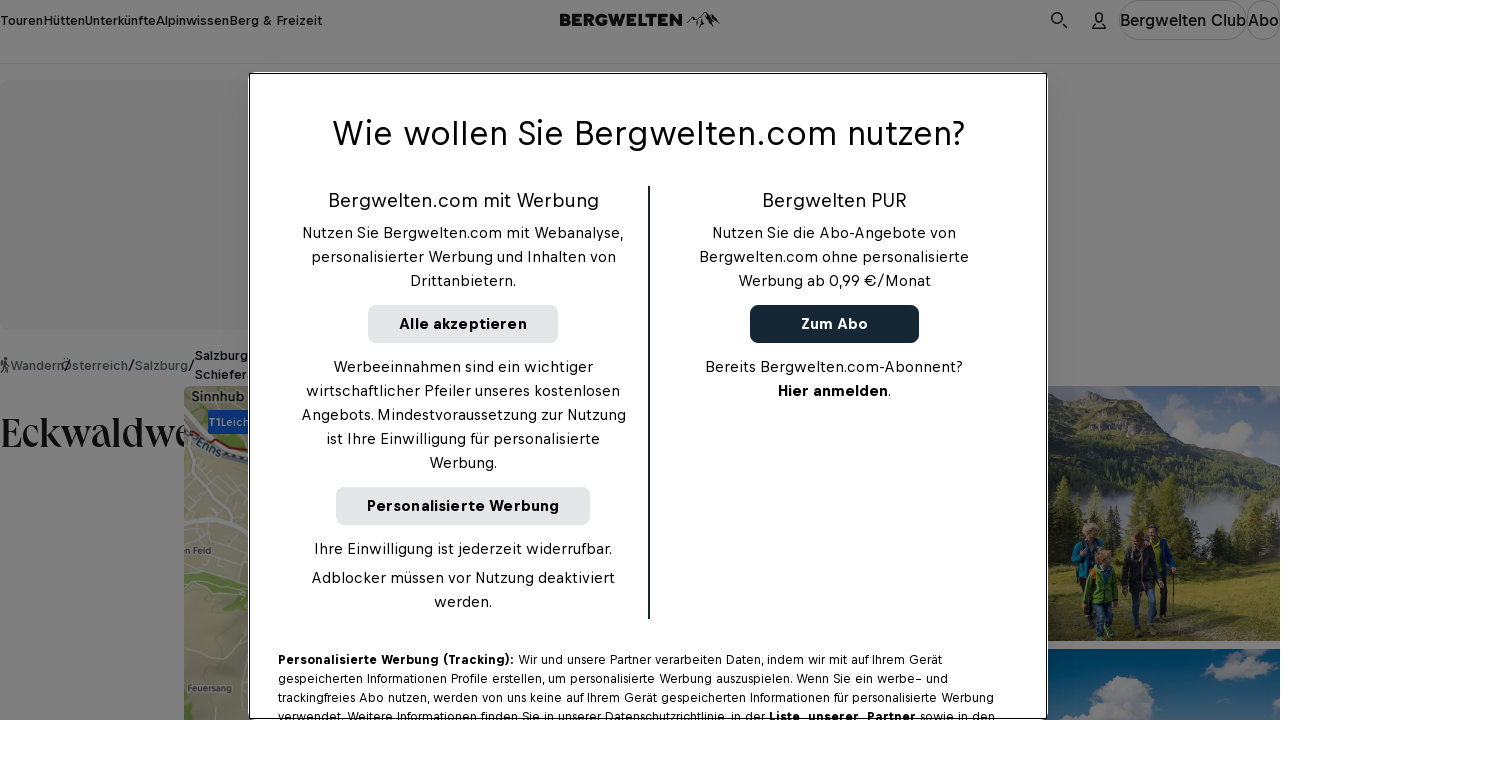

--- FILE ---
content_type: text/html
request_url: https://www.bergwelten.com/t/w/12214
body_size: 114711
content:
<!doctype html> <html lang="de" data-brand="bw" data-stencil-build="h1sshwo5" class="hydrated"><head><meta charset="utf-8"><meta http-equiv="delegate-ch" content="sec-ch-width https://files.bergwelten.com; sec-ch-dpr https://files.bergwelten.com ; sec-ch-viewport-width https://files.bergwelten.com"><link rel="icon" type="image/svg+xml" href="/favicon.svg"><meta name="viewport" content="width=device-width, initial-scale=1, maximum-scale=5"><meta name="reference_id" content="12214"><meta name="robots" content="index, follow"><script type="application/ld+json">{"@context":"https://schema.org","@type":"SportsActivityLocation","name":"Eckwaldweg","description":"Anspruch: leicht ✔︎ Aufstieg: 240 m ✔︎ Wandern mit Einkehrmöglichkeit. Größtes Outdoorportal im Alpenraum!","image":[{"@type":"ImageObject","url":"https://files.bergwelten.com/t_image/c_fill,f_auto,w_2000,h_1332/tour/images/eckwaldweg-12214-0.jpg","name":"Auf dem Eckwaldweg","author":"Tourismusverband Radstadt - Fotograf: Lorenz Masser","alternateName":"Auf dem Eckwaldweg"},{"@type":"ImageObject","url":"https://files.bergwelten.com/t_image/c_fill,f_auto,w_2000,h_1332/tour/images/eckwaldweg-12214-1.jpg","name":"Auf dem Eckwaldweg","author":"Tourismusverband Radstadt - Fotograf: Lorenz Masser","alternateName":"Auf dem Eckwaldweg"}],"url":"https://www.bergwelten.com/t/w/12214","geo":{"@type":"GeoCoordinates","latitude":47.384699,"longitude":13.460674},"containsPlace":[],"hasMap":"https://files.bergwelten.com/t_image/f_auto/map/images/12214_449x350.png","amenityFeature":[{"@type":"LocationFeatureSpecification","name":"elevation_ascent","value":"240 hm","unitText":"hm"},{"@type":"LocationFeatureSpecification","name":"elevation_descent","value":"20 hm","unitText":"hm"},{"@type":"LocationFeatureSpecification","name":"duration","value":"1:40 h","unitText":"HH:MM"},{"@type":"LocationFeatureSpecification","name":"distance","value":"4,7 km","unitText":"km"},{"@type":"LocationFeatureSpecification","name":"Einkehrmöglichkeit","value":true}]}</script><script type="application/ld+json">{"@context":"https://schema.org","@type":"BreadcrumbList","itemListElement":[{"@type":"ListItem","position":1,"item":{"@id":"https://www.bergwelten.com/s?q=Wandern&f.sem_aggregate_type=sem_aggregate_type%3Atour&f.sem_record_type=sem_record_type%3AWandern","name":"Wandern"}},{"@type":"ListItem","position":2,"item":{"@id":"https://www.bergwelten.com/s?q=%C3%96sterreich&f.sem_aggregate_type=sem_aggregate_type%3Atour","name":"Österreich"}},{"@type":"ListItem","position":3,"item":{"@id":"https://www.bergwelten.com/s?q=Salzburg&f.sem_aggregate_type=sem_aggregate_type%3Atour","name":"Salzburg"}},{"@type":"ListItem","position":4,"item":{"@id":"https://www.bergwelten.com/s?q=Salzburger+Schieferalpen&f.sem_aggregate_type=sem_aggregate_type%3Atour","name":"Salzburger Schieferalpen"}}]}</script><!-- favicons --><link rel="icon" type="image/svg+xml" href="/_image?href=%2F_astro%2Ffavicon.ByogLskG.svg&amp;w=512&amp;h=512&amp;f=svg"><link rel="icon" type="image/png" href="/_image?href=%2F_astro%2Ffavicon-96x96.mgwnUF63.png&amp;w=96&amp;h=96&amp;f=png" sizes="96x96"><link rel="apple-touch-icon" sizes="180x180" href="/_image?href=%2F_astro%2Fapple-touch-icon.D1A7cLtf.png&amp;w=180&amp;h=180&amp;f=png"><link rel="shortcut icon" href="/favicon.ico" type="image/vnd.microsoft.icon"><link rel="manifest" href="/manifest.json"><meta name="apple-mobile-web-app-title" content="Bergwelten"><meta name="application-name" content="Bergwelten"><meta name="theme-color" content="#ffffff"><link rel="preload" href="/fonts/Queens_W-Medium.woff2" as="font" type="font/woff2" crossorigin="anonymous"><link rel="preload" href="https://rbds-static.redbull.com/@cosmos/foundation/latest/fonts/v5.002/BullText-Bold.woff2" as="font" type="font/woff2" crossorigin="anonymous"><link rel="preload" href="https://rbds-static.redbull.com/@cosmos/foundation/latest/fonts/v5.002/BullVAR.woff2" as="font" type="font/woff2" crossorigin="anonymous"><meta name="tracking-disabled" content="false"><meta name="git_sha" content="47d25606f56fe94148ddcbf5743ed92e8892adda"><title>▷ Wandern: Eckwaldweg - 1:40 h - 5 km - Bergwelten</title><meta name="stageEnvironment" content="production"><script type="text/javascript" src="//data-6add5bd962.bergwelten.com/iomm/latest/bootstrap/stub.js"></script><script>(function(){const config = {"publishingDate":"2024-11-25T10:55:23.000Z","author":"Radstadt","template":"tour","title":"Eckwaldweg","location":"oesterreich_salzburg"};

  window.dataLayer = window.dataLayer || [];

  const { title, publishingDate, template, author, location, subAssetType } = config;

  // Copied over from es-toolkit
  const htmlEscapes = {
    '&': '&amp;',
    '<': '&lt;',
    '>': '&gt;',
    '"': '&quot;',
    "'": '&#39;',
  };

  function escape(str) {
    if (!str) {
      return str;
    }
    return str.replace(/[&<>"']/g, (match) => htmlEscapes[match]);
  }

  function isNonEmptyString(str) {
    return str && str.length > 0;
  }

  window.dataLayer.push({
    event: 'init-meta',
    brand: 'servus',
    environment: 'on-site',
    language: 'de',
    locale: 'at',
    propertyName: 'bergwelten',
    siteType: 'website',
    platform: 'web',
    onPageTitle: escape(title),
    publishingDate: publishingDate ? new Date(publishingDate).toISOString().split('T')[0] : 'unspecified',
    template: isNonEmptyString(template) ? template : 'unspecified',
    author: isNonEmptyString(author) ? author : 'unspecified',
    location: isNonEmptyString(location) ? location : 'unspecified',
    subAssetType: isNonEmptyString(subAssetType) ? subAssetType : 'unspecified',
  });

  // (Global) Google Tag Manager
  (function (w, d, s, l, i) {
    w[l] = w[l] || [];
    w[l].push({ 'gtm.start': new Date().getTime(), event: 'gtm.js' });
    var f = d.getElementsByTagName(s)[0],
      j = d.createElement(s),
      dl = l != 'dataLayer' ? '&l=' + l : '';
    j.async = true;
    j.src = 'https://rm.bergwelten.com/gtm.js?id=' + i + dl;
    f.parentNode.insertBefore(j, f);
  })(window, document, 'script', 'dataLayer', 'GTM-5XHDS9');
  // (Global) End Google Tag Manager

  // (Local) Google Tag Manager
  (function (w, d, s, l, i) {
    w[l] = w[l] || [];
    w[l].push({ 'gtm.start': new Date().getTime(), event: 'gtm.js' });
    var f = d.getElementsByTagName(s)[0],
      j = d.createElement(s),
      dl = l != 'dataLayer' ? '&l=' + l : '';
    j.async = true;
    j.src = 'https://rm.bergwelten.com/gtm.js?id=' + i + dl;
    f.parentNode.insertBefore(j, f);
  })(window, document, 'script', 'dataLayer', 'GTM-5R2KPT');
  // (Local) End Google Tag Manager
})();</script><script type="module" src="/_astro/GTMHead.astro_astro_type_script_index_0_lang.B8Qef9kf.js"></script><meta property="og:url" content="https://www.bergwelten.com/t/w/12214"> <meta property="og:image" content="https://www.bergwelten.com/files/tour/images/eckwaldweg-12214-0.jpg"> <meta property="og:title" content="▷ Wandern: Eckwaldweg - 1:40 h - 5 km - Bergwelten"> <meta property="og:description" content="Anspruch: leicht ✔︎ Aufstieg: 240 m ✔︎ Wandern mit Einkehrmöglichkeit. Größtes Outdoorportal im Alpenraum!"> <meta property="og:image:secure_url" content="https://www.bergwelten.com/files/tour/images/eckwaldweg-12214-0.jpg"> <meta name="robots" content="index, follow"> <meta name="description" content="Anspruch: leicht ✔︎ Aufstieg: 240 m ✔︎ Wandern mit Einkehrmöglichkeit. Größtes Outdoorportal im Alpenraum!"> <meta name="twitter:card" content="summary_large_image"> <meta name="twitter:site" content="@bergwelten"> <meta name="twitter:title" content="▷ Wandern: Eckwaldweg - 1:40 h - 5 km - Bergwelten"> <meta name="twitter:description" content="Anspruch: leicht ✔︎ Aufstieg: 240 m ✔︎ Wandern mit Einkehrmöglichkeit. Größtes Outdoorportal im Alpenraum!"> <meta name="twitter:image" content="https://www.bergwelten.com/files/tour/images/eckwaldweg-12214-0.jpg"> <link rel="canonical" href="https://www.bergwelten.com/t/w/12214"><script type="module">function l(){let t=document.createElement("div");t.style.cssText="overflow:scroll; visibility:hidden; position:absolute;",document.body.appendChild(t);let e=t.offsetWidth-t.clientWidth;return t.remove(),e}const o=l();document.documentElement.style.setProperty("--scrollbar-width",`${o}px`);</script><script type="module" src="/_astro/BaseLayout.astro_astro_type_script_index_1_lang.BhI_qLtA.js"></script><link rel="stylesheet" href="/_astro/style.Kan867rK.css">
<link rel="stylesheet" href="/_astro/style.D0UqQ26C.css"><style sty-id="sc-cosmos-title">@charset "UTF-8";/*!@:host*/.sc-cosmos-title-h{display:block}/*!@:host([clamp])*/[clamp].sc-cosmos-title-h{min-width:0}/*!@:host*/.sc-cosmos-title-h{--cosmos-font-family-title:Bull, Helvetica, sans-serif}@supports (font-variation-settings: normal){/*!@:host*/.sc-cosmos-title-h{--cosmos-font-family-title:Bull VF, Helvetica, sans-serif}}/*!@:host(:lang(ja))*/.sc-cosmos-title-h:lang(ja){--cosmos-font-family-title:Noto Sans JP, Helvetica, sans-serif}/*!@:host(:lang(ar))*/.sc-cosmos-title-h:lang(ar){--cosmos-font-family-title:Noto Kufi Arabic, Helvetica, sans-serif}/*!@:host(:lang(ko))*/.sc-cosmos-title-h:lang(ko){--cosmos-font-family-title:Noto Sans KR, Helvetica, sans-serif}/*!@:host(:lang(he))*/.sc-cosmos-title-h:lang(he){--cosmos-font-family-title:Noto Sans Hebrew, Helvetica, sans-serif}/*!@:host(:lang(ka))*/.sc-cosmos-title-h:lang(ka){--cosmos-font-family-title:Noto Sans Georgian, Helvetica, sans-serif}/*!@:host(:lang(hi))*/.sc-cosmos-title-h:lang(hi){--cosmos-font-family-title:Noto Sans, Helvetica, sans-serif}/*!@:host(:lang(th))*/.sc-cosmos-title-h:lang(th){--cosmos-font-family-title:Noto Sans Thai, Helvetica, sans-serif}/*!@:host(:lang(zh))*/.sc-cosmos-title-h:lang(zh){--cosmos-font-family-title:Microsoft YaHei, ヒラギノ角ゴ Pro W3, Hiragino Kaku Gothic Pro, Hiragino Kaku Gothic ProN W3, Osaka, メイリオ, Meiryo, ＭＳ Ｐゴシック, MS PGothic, Arial Unicode MS, Tahoma, Helvetica, sans-serif}/*!@:host(:lang(zh-Hant))*/.sc-cosmos-title-h:lang(zh-Hant){--cosmos-font-family-title:Microsoft JhengHei, Geneva CY, ヒラギノ角ゴ Pro W3, Hiragino Kaku Gothic Pro, Hiragino Kaku Gothic ProN W3, Osaka, メイリオ, Meiryo, ＭＳ Ｐゴシック, MS PGothic, Arial Unicode MS, Tahoma, Helvetica, sans-serif}/*!@.cosmos-title*/.cosmos-title.sc-cosmos-title{--cosmos-font-weight-default-title-variable-bold:"opsz" 86, "wght" 700;--cosmos-font-weight-default-title-variable-heavy:"opsz" 86, "wght" 800;-moz-osx-font-smoothing:grayscale;-webkit-font-smoothing:antialiased;color:var(--cosmos-title-color, #000F1E);font-family:var(--cosmos-title-font-family, var(--cosmos-font-family-title));font-style:var(--cosmos-title-font-style, inherit);font-variation-settings:var(--cosmos-title-font-variation-settings, var(--cosmos-font-weight-default-title-variable-bold));font-weight:var(--cosmos-title-font-weight, 700);letter-spacing:var(--cosmos-title-letter-spacing, inherit);line-height:var(--cosmos-title-line-height, inherit);margin:0;text-transform:var(--cosmos-title-text-transform, var(--cosmos-title-transform, inherit))}/*!@.cosmos-title--single-line-clamp*/.cosmos-title--single-line-clamp.sc-cosmos-title{overflow:hidden;text-overflow:ellipsis;white-space:nowrap}/*!@.cosmos-title--multi-line-clamp*/.cosmos-title--multi-line-clamp.sc-cosmos-title{-webkit-box-orient:vertical;display:-webkit-box;-webkit-line-clamp:var(--cosmos-title-clamp-length);overflow:hidden;}/*!@.cosmos-title--size-xx-small*/.cosmos-title--size-xx-small.sc-cosmos-title{line-height:calc(var(--cosmos-title-line-height-multiplier, 1) * var(--cosmos-title-line-height, 1.411765));margin-bottom:0.470588em;padding-top:0.705882em;font-size:var(--cosmos-title-font-size, calc(17rem / var(--cosmos-base-font-size, 16)))}@media (min-width: 380px){/*!@.cosmos-title--size-xx-small*/.cosmos-title--size-xx-small.sc-cosmos-title{font-size:calc(var(--cosmos-title-font-size-multiplier, 1) * var(--cosmos-title-font-size, calc( 17rem / var(--cosmos-base-font-size, 16) + 0 * ((100vw - 380px) / 820) )))}}@media (min-width: 1200px){/*!@.cosmos-title--size-xx-small*/.cosmos-title--size-xx-small.sc-cosmos-title{font-size:calc(var(--cosmos-title-font-size-multiplier, 1) * var(--cosmos-title-font-size, calc(17rem / var(--cosmos-base-font-size, 16))))}}/*!@.cosmos-title--size-x-small*/.cosmos-title--size-x-small.sc-cosmos-title{line-height:calc(var(--cosmos-title-line-height-multiplier, 1) * var(--cosmos-title-line-height, 1.5));margin-bottom:0.4em;padding-top:0.6em;font-size:var(--cosmos-title-font-size, calc(18rem / var(--cosmos-base-font-size, 16)))}@media (min-width: 380px){/*!@.cosmos-title--size-x-small*/.cosmos-title--size-x-small.sc-cosmos-title{font-size:calc(var(--cosmos-title-font-size-multiplier, 1) * var(--cosmos-title-font-size, calc( 18rem / var(--cosmos-base-font-size, 16) + 2 * ((100vw - 380px) / 820) )))}}@media (min-width: 1200px){/*!@.cosmos-title--size-x-small*/.cosmos-title--size-x-small.sc-cosmos-title{font-size:calc(var(--cosmos-title-font-size-multiplier, 1) * var(--cosmos-title-font-size, calc(20rem / var(--cosmos-base-font-size, 16))))}}/*!@.cosmos-title--size-small*/.cosmos-title--size-small.sc-cosmos-title{line-height:calc(var(--cosmos-title-line-height-multiplier, 1) * var(--cosmos-title-line-height, 1.333333));margin-bottom:0.5em;padding-top:1.083333em;font-size:var(--cosmos-title-font-size, calc(22rem / var(--cosmos-base-font-size, 16)))}@media (min-width: 380px){/*!@.cosmos-title--size-small*/.cosmos-title--size-small.sc-cosmos-title{font-size:calc(var(--cosmos-title-font-size-multiplier, 1) * var(--cosmos-title-font-size, calc( 22rem / var(--cosmos-base-font-size, 16) + 2 * ((100vw - 380px) / 820) )))}}@media (min-width: 1200px){/*!@.cosmos-title--size-small*/.cosmos-title--size-small.sc-cosmos-title{font-size:calc(var(--cosmos-title-font-size-multiplier, 1) * var(--cosmos-title-font-size, calc(24rem / var(--cosmos-base-font-size, 16))))}}/*!@.cosmos-title--size-medium*/.cosmos-title--size-medium.sc-cosmos-title{line-height:calc(var(--cosmos-title-line-height-multiplier, 1) * var(--cosmos-title-line-height, 1.137931));margin-bottom:0.413793em;padding-top:1.103448em;font-size:var(--cosmos-title-font-size, calc(26rem / var(--cosmos-base-font-size, 16)))}@media (min-width: 380px){/*!@.cosmos-title--size-medium*/.cosmos-title--size-medium.sc-cosmos-title{font-size:calc(var(--cosmos-title-font-size-multiplier, 1) * var(--cosmos-title-font-size, calc( 26rem / var(--cosmos-base-font-size, 16) + 3 * ((100vw - 380px) / 820) )))}}@media (min-width: 1200px){/*!@.cosmos-title--size-medium*/.cosmos-title--size-medium.sc-cosmos-title{font-size:calc(var(--cosmos-title-font-size-multiplier, 1) * var(--cosmos-title-font-size, calc(29rem / var(--cosmos-base-font-size, 16))))}}/*!@.cosmos-title--size-large*/.cosmos-title--size-large.sc-cosmos-title{line-height:calc(var(--cosmos-title-line-height-multiplier, 1) * var(--cosmos-title-line-height, 1.097561));margin-bottom:0.439024em;padding-top:0.829268em;font-size:var(--cosmos-title-font-size, calc(31rem / var(--cosmos-base-font-size, 16)))}@media (min-width: 380px){/*!@.cosmos-title--size-large*/.cosmos-title--size-large.sc-cosmos-title{font-size:calc(var(--cosmos-title-font-size-multiplier, 1) * var(--cosmos-title-font-size, calc( 31rem / var(--cosmos-base-font-size, 16) + 10 * ((100vw - 380px) / 820) )))}}@media (min-width: 1200px){/*!@.cosmos-title--size-large*/.cosmos-title--size-large.sc-cosmos-title{font-size:calc(var(--cosmos-title-font-size-multiplier, 1) * var(--cosmos-title-font-size, calc(41rem / var(--cosmos-base-font-size, 16))))}}/*!@.cosmos-title--size-x-large*/.cosmos-title--size-x-large.sc-cosmos-title{line-height:calc(var(--cosmos-title-line-height-multiplier, 1) * var(--cosmos-title-line-height, 1.066667));margin-bottom:0.333333em;padding-top:0.666667em;font-size:var(--cosmos-title-font-size, calc(37rem / var(--cosmos-base-font-size, 16)))}@media (min-width: 380px){/*!@.cosmos-title--size-x-large*/.cosmos-title--size-x-large.sc-cosmos-title{font-size:calc(var(--cosmos-title-font-size-multiplier, 1) * var(--cosmos-title-font-size, calc( 37rem / var(--cosmos-base-font-size, 16) + 23 * ((100vw - 380px) / 820) )))}}@media (min-width: 1200px){/*!@.cosmos-title--size-x-large*/.cosmos-title--size-x-large.sc-cosmos-title{font-size:calc(var(--cosmos-title-font-size-multiplier, 1) * var(--cosmos-title-font-size, calc(60rem / var(--cosmos-base-font-size, 16))))}}/*!@.cosmos-title--size-xx-large*/.cosmos-title--size-xx-large.sc-cosmos-title{line-height:calc(var(--cosmos-title-line-height-multiplier, 1) * var(--cosmos-title-line-height, 1));margin-bottom:0.255814em;padding-top:0.55814em;font-size:var(--cosmos-title-font-size, calc(45rem / var(--cosmos-base-font-size, 16)))}@media (min-width: 380px){/*!@.cosmos-title--size-xx-large*/.cosmos-title--size-xx-large.sc-cosmos-title{font-size:calc(var(--cosmos-title-font-size-multiplier, 1) * var(--cosmos-title-font-size, calc( 45rem / var(--cosmos-base-font-size, 16) + 41 * ((100vw - 380px) / 820) )))}}@media (min-width: 1200px){/*!@.cosmos-title--size-xx-large*/.cosmos-title--size-xx-large.sc-cosmos-title{font-size:calc(var(--cosmos-title-font-size-multiplier, 1) * var(--cosmos-title-font-size, calc(86rem / var(--cosmos-base-font-size, 16))))}}@media screen and (min-width: 0){/*!@.cosmos-title--size-xx-small\@small*/.cosmos-title--size-xx-small\@small.sc-cosmos-title{line-height:calc(var(--cosmos-title-line-height-multiplier, 1) * var(--cosmos-title-line-height, 1.411765));margin-bottom:0.470588em;padding-top:0.705882em;font-size:var(--cosmos-title-font-size, calc(17rem / var(--cosmos-base-font-size, 16)))}}@media screen and (min-width: 0) and (min-width: 380px){/*!@.cosmos-title--size-xx-small\@small*/.cosmos-title--size-xx-small\@small.sc-cosmos-title{font-size:calc(var(--cosmos-title-font-size-multiplier, 1) * var(--cosmos-title-font-size, calc( 17rem / var(--cosmos-base-font-size, 16) + 0 * ((100vw - 380px) / 820) )))}}@media screen and (min-width: 0) and (min-width: 1200px){/*!@.cosmos-title--size-xx-small\@small*/.cosmos-title--size-xx-small\@small.sc-cosmos-title{font-size:calc(var(--cosmos-title-font-size-multiplier, 1) * var(--cosmos-title-font-size, calc(17rem / var(--cosmos-base-font-size, 16))))}}@media screen and (min-width: 0){/*!@.cosmos-title--size-x-small\@small*/.cosmos-title--size-x-small\@small.sc-cosmos-title{line-height:calc(var(--cosmos-title-line-height-multiplier, 1) * var(--cosmos-title-line-height, 1.5));margin-bottom:0.4em;padding-top:0.6em;font-size:var(--cosmos-title-font-size, calc(18rem / var(--cosmos-base-font-size, 16)))}}@media screen and (min-width: 0) and (min-width: 380px){/*!@.cosmos-title--size-x-small\@small*/.cosmos-title--size-x-small\@small.sc-cosmos-title{font-size:calc(var(--cosmos-title-font-size-multiplier, 1) * var(--cosmos-title-font-size, calc( 18rem / var(--cosmos-base-font-size, 16) + 2 * ((100vw - 380px) / 820) )))}}@media screen and (min-width: 0) and (min-width: 1200px){/*!@.cosmos-title--size-x-small\@small*/.cosmos-title--size-x-small\@small.sc-cosmos-title{font-size:calc(var(--cosmos-title-font-size-multiplier, 1) * var(--cosmos-title-font-size, calc(20rem / var(--cosmos-base-font-size, 16))))}}@media screen and (min-width: 0){/*!@.cosmos-title--size-small\@small*/.cosmos-title--size-small\@small.sc-cosmos-title{line-height:calc(var(--cosmos-title-line-height-multiplier, 1) * var(--cosmos-title-line-height, 1.333333));margin-bottom:0.5em;padding-top:1.083333em;font-size:var(--cosmos-title-font-size, calc(22rem / var(--cosmos-base-font-size, 16)))}}@media screen and (min-width: 0) and (min-width: 380px){/*!@.cosmos-title--size-small\@small*/.cosmos-title--size-small\@small.sc-cosmos-title{font-size:calc(var(--cosmos-title-font-size-multiplier, 1) * var(--cosmos-title-font-size, calc( 22rem / var(--cosmos-base-font-size, 16) + 2 * ((100vw - 380px) / 820) )))}}@media screen and (min-width: 0) and (min-width: 1200px){/*!@.cosmos-title--size-small\@small*/.cosmos-title--size-small\@small.sc-cosmos-title{font-size:calc(var(--cosmos-title-font-size-multiplier, 1) * var(--cosmos-title-font-size, calc(24rem / var(--cosmos-base-font-size, 16))))}}@media screen and (min-width: 0){/*!@.cosmos-title--size-medium\@small*/.cosmos-title--size-medium\@small.sc-cosmos-title{line-height:calc(var(--cosmos-title-line-height-multiplier, 1) * var(--cosmos-title-line-height, 1.137931));margin-bottom:0.413793em;padding-top:1.103448em;font-size:var(--cosmos-title-font-size, calc(26rem / var(--cosmos-base-font-size, 16)))}}@media screen and (min-width: 0) and (min-width: 380px){/*!@.cosmos-title--size-medium\@small*/.cosmos-title--size-medium\@small.sc-cosmos-title{font-size:calc(var(--cosmos-title-font-size-multiplier, 1) * var(--cosmos-title-font-size, calc( 26rem / var(--cosmos-base-font-size, 16) + 3 * ((100vw - 380px) / 820) )))}}@media screen and (min-width: 0) and (min-width: 1200px){/*!@.cosmos-title--size-medium\@small*/.cosmos-title--size-medium\@small.sc-cosmos-title{font-size:calc(var(--cosmos-title-font-size-multiplier, 1) * var(--cosmos-title-font-size, calc(29rem / var(--cosmos-base-font-size, 16))))}}@media screen and (min-width: 0){/*!@.cosmos-title--size-large\@small*/.cosmos-title--size-large\@small.sc-cosmos-title{line-height:calc(var(--cosmos-title-line-height-multiplier, 1) * var(--cosmos-title-line-height, 1.097561));margin-bottom:0.439024em;padding-top:0.829268em;font-size:var(--cosmos-title-font-size, calc(31rem / var(--cosmos-base-font-size, 16)))}}@media screen and (min-width: 0) and (min-width: 380px){/*!@.cosmos-title--size-large\@small*/.cosmos-title--size-large\@small.sc-cosmos-title{font-size:calc(var(--cosmos-title-font-size-multiplier, 1) * var(--cosmos-title-font-size, calc( 31rem / var(--cosmos-base-font-size, 16) + 10 * ((100vw - 380px) / 820) )))}}@media screen and (min-width: 0) and (min-width: 1200px){/*!@.cosmos-title--size-large\@small*/.cosmos-title--size-large\@small.sc-cosmos-title{font-size:calc(var(--cosmos-title-font-size-multiplier, 1) * var(--cosmos-title-font-size, calc(41rem / var(--cosmos-base-font-size, 16))))}}@media screen and (min-width: 0){/*!@.cosmos-title--size-x-large\@small*/.cosmos-title--size-x-large\@small.sc-cosmos-title{line-height:calc(var(--cosmos-title-line-height-multiplier, 1) * var(--cosmos-title-line-height, 1.066667));margin-bottom:0.333333em;padding-top:0.666667em;font-size:var(--cosmos-title-font-size, calc(37rem / var(--cosmos-base-font-size, 16)))}}@media screen and (min-width: 0) and (min-width: 380px){/*!@.cosmos-title--size-x-large\@small*/.cosmos-title--size-x-large\@small.sc-cosmos-title{font-size:calc(var(--cosmos-title-font-size-multiplier, 1) * var(--cosmos-title-font-size, calc( 37rem / var(--cosmos-base-font-size, 16) + 23 * ((100vw - 380px) / 820) )))}}@media screen and (min-width: 0) and (min-width: 1200px){/*!@.cosmos-title--size-x-large\@small*/.cosmos-title--size-x-large\@small.sc-cosmos-title{font-size:calc(var(--cosmos-title-font-size-multiplier, 1) * var(--cosmos-title-font-size, calc(60rem / var(--cosmos-base-font-size, 16))))}}@media screen and (min-width: 0){/*!@.cosmos-title--size-xx-large\@small*/.cosmos-title--size-xx-large\@small.sc-cosmos-title{line-height:calc(var(--cosmos-title-line-height-multiplier, 1) * var(--cosmos-title-line-height, 1));margin-bottom:0.255814em;padding-top:0.55814em;font-size:var(--cosmos-title-font-size, calc(45rem / var(--cosmos-base-font-size, 16)))}}@media screen and (min-width: 0) and (min-width: 380px){/*!@.cosmos-title--size-xx-large\@small*/.cosmos-title--size-xx-large\@small.sc-cosmos-title{font-size:calc(var(--cosmos-title-font-size-multiplier, 1) * var(--cosmos-title-font-size, calc( 45rem / var(--cosmos-base-font-size, 16) + 41 * ((100vw - 380px) / 820) )))}}@media screen and (min-width: 0) and (min-width: 1200px){/*!@.cosmos-title--size-xx-large\@small*/.cosmos-title--size-xx-large\@small.sc-cosmos-title{font-size:calc(var(--cosmos-title-font-size-multiplier, 1) * var(--cosmos-title-font-size, calc(86rem / var(--cosmos-base-font-size, 16))))}}@media screen and (min-width: 650px){/*!@.cosmos-title--size-xx-small\@medium*/.cosmos-title--size-xx-small\@medium.sc-cosmos-title{line-height:calc(var(--cosmos-title-line-height-multiplier, 1) * var(--cosmos-title-line-height, 1.411765));margin-bottom:0.470588em;padding-top:0.705882em;font-size:var(--cosmos-title-font-size, calc(17rem / var(--cosmos-base-font-size, 16)))}}@media screen and (min-width: 650px) and (min-width: 380px){/*!@.cosmos-title--size-xx-small\@medium*/.cosmos-title--size-xx-small\@medium.sc-cosmos-title{font-size:calc(var(--cosmos-title-font-size-multiplier, 1) * var(--cosmos-title-font-size, calc( 17rem / var(--cosmos-base-font-size, 16) + 0 * ((100vw - 380px) / 820) )))}}@media screen and (min-width: 650px) and (min-width: 1200px){/*!@.cosmos-title--size-xx-small\@medium*/.cosmos-title--size-xx-small\@medium.sc-cosmos-title{font-size:calc(var(--cosmos-title-font-size-multiplier, 1) * var(--cosmos-title-font-size, calc(17rem / var(--cosmos-base-font-size, 16))))}}@media screen and (min-width: 650px){/*!@.cosmos-title--size-x-small\@medium*/.cosmos-title--size-x-small\@medium.sc-cosmos-title{line-height:calc(var(--cosmos-title-line-height-multiplier, 1) * var(--cosmos-title-line-height, 1.5));margin-bottom:0.4em;padding-top:0.6em;font-size:var(--cosmos-title-font-size, calc(18rem / var(--cosmos-base-font-size, 16)))}}@media screen and (min-width: 650px) and (min-width: 380px){/*!@.cosmos-title--size-x-small\@medium*/.cosmos-title--size-x-small\@medium.sc-cosmos-title{font-size:calc(var(--cosmos-title-font-size-multiplier, 1) * var(--cosmos-title-font-size, calc( 18rem / var(--cosmos-base-font-size, 16) + 2 * ((100vw - 380px) / 820) )))}}@media screen and (min-width: 650px) and (min-width: 1200px){/*!@.cosmos-title--size-x-small\@medium*/.cosmos-title--size-x-small\@medium.sc-cosmos-title{font-size:calc(var(--cosmos-title-font-size-multiplier, 1) * var(--cosmos-title-font-size, calc(20rem / var(--cosmos-base-font-size, 16))))}}@media screen and (min-width: 650px){/*!@.cosmos-title--size-small\@medium*/.cosmos-title--size-small\@medium.sc-cosmos-title{line-height:calc(var(--cosmos-title-line-height-multiplier, 1) * var(--cosmos-title-line-height, 1.333333));margin-bottom:0.5em;padding-top:1.083333em;font-size:var(--cosmos-title-font-size, calc(22rem / var(--cosmos-base-font-size, 16)))}}@media screen and (min-width: 650px) and (min-width: 380px){/*!@.cosmos-title--size-small\@medium*/.cosmos-title--size-small\@medium.sc-cosmos-title{font-size:calc(var(--cosmos-title-font-size-multiplier, 1) * var(--cosmos-title-font-size, calc( 22rem / var(--cosmos-base-font-size, 16) + 2 * ((100vw - 380px) / 820) )))}}@media screen and (min-width: 650px) and (min-width: 1200px){/*!@.cosmos-title--size-small\@medium*/.cosmos-title--size-small\@medium.sc-cosmos-title{font-size:calc(var(--cosmos-title-font-size-multiplier, 1) * var(--cosmos-title-font-size, calc(24rem / var(--cosmos-base-font-size, 16))))}}@media screen and (min-width: 650px){/*!@.cosmos-title--size-medium\@medium*/.cosmos-title--size-medium\@medium.sc-cosmos-title{line-height:calc(var(--cosmos-title-line-height-multiplier, 1) * var(--cosmos-title-line-height, 1.137931));margin-bottom:0.413793em;padding-top:1.103448em;font-size:var(--cosmos-title-font-size, calc(26rem / var(--cosmos-base-font-size, 16)))}}@media screen and (min-width: 650px) and (min-width: 380px){/*!@.cosmos-title--size-medium\@medium*/.cosmos-title--size-medium\@medium.sc-cosmos-title{font-size:calc(var(--cosmos-title-font-size-multiplier, 1) * var(--cosmos-title-font-size, calc( 26rem / var(--cosmos-base-font-size, 16) + 3 * ((100vw - 380px) / 820) )))}}@media screen and (min-width: 650px) and (min-width: 1200px){/*!@.cosmos-title--size-medium\@medium*/.cosmos-title--size-medium\@medium.sc-cosmos-title{font-size:calc(var(--cosmos-title-font-size-multiplier, 1) * var(--cosmos-title-font-size, calc(29rem / var(--cosmos-base-font-size, 16))))}}@media screen and (min-width: 650px){/*!@.cosmos-title--size-large\@medium*/.cosmos-title--size-large\@medium.sc-cosmos-title{line-height:calc(var(--cosmos-title-line-height-multiplier, 1) * var(--cosmos-title-line-height, 1.097561));margin-bottom:0.439024em;padding-top:0.829268em;font-size:var(--cosmos-title-font-size, calc(31rem / var(--cosmos-base-font-size, 16)))}}@media screen and (min-width: 650px) and (min-width: 380px){/*!@.cosmos-title--size-large\@medium*/.cosmos-title--size-large\@medium.sc-cosmos-title{font-size:calc(var(--cosmos-title-font-size-multiplier, 1) * var(--cosmos-title-font-size, calc( 31rem / var(--cosmos-base-font-size, 16) + 10 * ((100vw - 380px) / 820) )))}}@media screen and (min-width: 650px) and (min-width: 1200px){/*!@.cosmos-title--size-large\@medium*/.cosmos-title--size-large\@medium.sc-cosmos-title{font-size:calc(var(--cosmos-title-font-size-multiplier, 1) * var(--cosmos-title-font-size, calc(41rem / var(--cosmos-base-font-size, 16))))}}@media screen and (min-width: 650px){/*!@.cosmos-title--size-x-large\@medium*/.cosmos-title--size-x-large\@medium.sc-cosmos-title{line-height:calc(var(--cosmos-title-line-height-multiplier, 1) * var(--cosmos-title-line-height, 1.066667));margin-bottom:0.333333em;padding-top:0.666667em;font-size:var(--cosmos-title-font-size, calc(37rem / var(--cosmos-base-font-size, 16)))}}@media screen and (min-width: 650px) and (min-width: 380px){/*!@.cosmos-title--size-x-large\@medium*/.cosmos-title--size-x-large\@medium.sc-cosmos-title{font-size:calc(var(--cosmos-title-font-size-multiplier, 1) * var(--cosmos-title-font-size, calc( 37rem / var(--cosmos-base-font-size, 16) + 23 * ((100vw - 380px) / 820) )))}}@media screen and (min-width: 650px) and (min-width: 1200px){/*!@.cosmos-title--size-x-large\@medium*/.cosmos-title--size-x-large\@medium.sc-cosmos-title{font-size:calc(var(--cosmos-title-font-size-multiplier, 1) * var(--cosmos-title-font-size, calc(60rem / var(--cosmos-base-font-size, 16))))}}@media screen and (min-width: 650px){/*!@.cosmos-title--size-xx-large\@medium*/.cosmos-title--size-xx-large\@medium.sc-cosmos-title{line-height:calc(var(--cosmos-title-line-height-multiplier, 1) * var(--cosmos-title-line-height, 1));margin-bottom:0.255814em;padding-top:0.55814em;font-size:var(--cosmos-title-font-size, calc(45rem / var(--cosmos-base-font-size, 16)))}}@media screen and (min-width: 650px) and (min-width: 380px){/*!@.cosmos-title--size-xx-large\@medium*/.cosmos-title--size-xx-large\@medium.sc-cosmos-title{font-size:calc(var(--cosmos-title-font-size-multiplier, 1) * var(--cosmos-title-font-size, calc( 45rem / var(--cosmos-base-font-size, 16) + 41 * ((100vw - 380px) / 820) )))}}@media screen and (min-width: 650px) and (min-width: 1200px){/*!@.cosmos-title--size-xx-large\@medium*/.cosmos-title--size-xx-large\@medium.sc-cosmos-title{font-size:calc(var(--cosmos-title-font-size-multiplier, 1) * var(--cosmos-title-font-size, calc(86rem / var(--cosmos-base-font-size, 16))))}}@media screen and (min-width: 1000px){/*!@.cosmos-title--size-xx-small\@large*/.cosmos-title--size-xx-small\@large.sc-cosmos-title{line-height:calc(var(--cosmos-title-line-height-multiplier, 1) * var(--cosmos-title-line-height, 1.411765));margin-bottom:0.470588em;padding-top:0.705882em;font-size:var(--cosmos-title-font-size, calc(17rem / var(--cosmos-base-font-size, 16)))}}@media screen and (min-width: 1000px) and (min-width: 380px){/*!@.cosmos-title--size-xx-small\@large*/.cosmos-title--size-xx-small\@large.sc-cosmos-title{font-size:calc(var(--cosmos-title-font-size-multiplier, 1) * var(--cosmos-title-font-size, calc( 17rem / var(--cosmos-base-font-size, 16) + 0 * ((100vw - 380px) / 820) )))}}@media screen and (min-width: 1000px) and (min-width: 1200px){/*!@.cosmos-title--size-xx-small\@large*/.cosmos-title--size-xx-small\@large.sc-cosmos-title{font-size:calc(var(--cosmos-title-font-size-multiplier, 1) * var(--cosmos-title-font-size, calc(17rem / var(--cosmos-base-font-size, 16))))}}@media screen and (min-width: 1000px){/*!@.cosmos-title--size-x-small\@large*/.cosmos-title--size-x-small\@large.sc-cosmos-title{line-height:calc(var(--cosmos-title-line-height-multiplier, 1) * var(--cosmos-title-line-height, 1.5));margin-bottom:0.4em;padding-top:0.6em;font-size:var(--cosmos-title-font-size, calc(18rem / var(--cosmos-base-font-size, 16)))}}@media screen and (min-width: 1000px) and (min-width: 380px){/*!@.cosmos-title--size-x-small\@large*/.cosmos-title--size-x-small\@large.sc-cosmos-title{font-size:calc(var(--cosmos-title-font-size-multiplier, 1) * var(--cosmos-title-font-size, calc( 18rem / var(--cosmos-base-font-size, 16) + 2 * ((100vw - 380px) / 820) )))}}@media screen and (min-width: 1000px) and (min-width: 1200px){/*!@.cosmos-title--size-x-small\@large*/.cosmos-title--size-x-small\@large.sc-cosmos-title{font-size:calc(var(--cosmos-title-font-size-multiplier, 1) * var(--cosmos-title-font-size, calc(20rem / var(--cosmos-base-font-size, 16))))}}@media screen and (min-width: 1000px){/*!@.cosmos-title--size-small\@large*/.cosmos-title--size-small\@large.sc-cosmos-title{line-height:calc(var(--cosmos-title-line-height-multiplier, 1) * var(--cosmos-title-line-height, 1.333333));margin-bottom:0.5em;padding-top:1.083333em;font-size:var(--cosmos-title-font-size, calc(22rem / var(--cosmos-base-font-size, 16)))}}@media screen and (min-width: 1000px) and (min-width: 380px){/*!@.cosmos-title--size-small\@large*/.cosmos-title--size-small\@large.sc-cosmos-title{font-size:calc(var(--cosmos-title-font-size-multiplier, 1) * var(--cosmos-title-font-size, calc( 22rem / var(--cosmos-base-font-size, 16) + 2 * ((100vw - 380px) / 820) )))}}@media screen and (min-width: 1000px) and (min-width: 1200px){/*!@.cosmos-title--size-small\@large*/.cosmos-title--size-small\@large.sc-cosmos-title{font-size:calc(var(--cosmos-title-font-size-multiplier, 1) * var(--cosmos-title-font-size, calc(24rem / var(--cosmos-base-font-size, 16))))}}@media screen and (min-width: 1000px){/*!@.cosmos-title--size-medium\@large*/.cosmos-title--size-medium\@large.sc-cosmos-title{line-height:calc(var(--cosmos-title-line-height-multiplier, 1) * var(--cosmos-title-line-height, 1.137931));margin-bottom:0.413793em;padding-top:1.103448em;font-size:var(--cosmos-title-font-size, calc(26rem / var(--cosmos-base-font-size, 16)))}}@media screen and (min-width: 1000px) and (min-width: 380px){/*!@.cosmos-title--size-medium\@large*/.cosmos-title--size-medium\@large.sc-cosmos-title{font-size:calc(var(--cosmos-title-font-size-multiplier, 1) * var(--cosmos-title-font-size, calc( 26rem / var(--cosmos-base-font-size, 16) + 3 * ((100vw - 380px) / 820) )))}}@media screen and (min-width: 1000px) and (min-width: 1200px){/*!@.cosmos-title--size-medium\@large*/.cosmos-title--size-medium\@large.sc-cosmos-title{font-size:calc(var(--cosmos-title-font-size-multiplier, 1) * var(--cosmos-title-font-size, calc(29rem / var(--cosmos-base-font-size, 16))))}}@media screen and (min-width: 1000px){/*!@.cosmos-title--size-large\@large*/.cosmos-title--size-large\@large.sc-cosmos-title{line-height:calc(var(--cosmos-title-line-height-multiplier, 1) * var(--cosmos-title-line-height, 1.097561));margin-bottom:0.439024em;padding-top:0.829268em;font-size:var(--cosmos-title-font-size, calc(31rem / var(--cosmos-base-font-size, 16)))}}@media screen and (min-width: 1000px) and (min-width: 380px){/*!@.cosmos-title--size-large\@large*/.cosmos-title--size-large\@large.sc-cosmos-title{font-size:calc(var(--cosmos-title-font-size-multiplier, 1) * var(--cosmos-title-font-size, calc( 31rem / var(--cosmos-base-font-size, 16) + 10 * ((100vw - 380px) / 820) )))}}@media screen and (min-width: 1000px) and (min-width: 1200px){/*!@.cosmos-title--size-large\@large*/.cosmos-title--size-large\@large.sc-cosmos-title{font-size:calc(var(--cosmos-title-font-size-multiplier, 1) * var(--cosmos-title-font-size, calc(41rem / var(--cosmos-base-font-size, 16))))}}@media screen and (min-width: 1000px){/*!@.cosmos-title--size-x-large\@large*/.cosmos-title--size-x-large\@large.sc-cosmos-title{line-height:calc(var(--cosmos-title-line-height-multiplier, 1) * var(--cosmos-title-line-height, 1.066667));margin-bottom:0.333333em;padding-top:0.666667em;font-size:var(--cosmos-title-font-size, calc(37rem / var(--cosmos-base-font-size, 16)))}}@media screen and (min-width: 1000px) and (min-width: 380px){/*!@.cosmos-title--size-x-large\@large*/.cosmos-title--size-x-large\@large.sc-cosmos-title{font-size:calc(var(--cosmos-title-font-size-multiplier, 1) * var(--cosmos-title-font-size, calc( 37rem / var(--cosmos-base-font-size, 16) + 23 * ((100vw - 380px) / 820) )))}}@media screen and (min-width: 1000px) and (min-width: 1200px){/*!@.cosmos-title--size-x-large\@large*/.cosmos-title--size-x-large\@large.sc-cosmos-title{font-size:calc(var(--cosmos-title-font-size-multiplier, 1) * var(--cosmos-title-font-size, calc(60rem / var(--cosmos-base-font-size, 16))))}}@media screen and (min-width: 1000px){/*!@.cosmos-title--size-xx-large\@large*/.cosmos-title--size-xx-large\@large.sc-cosmos-title{line-height:calc(var(--cosmos-title-line-height-multiplier, 1) * var(--cosmos-title-line-height, 1));margin-bottom:0.255814em;padding-top:0.55814em;font-size:var(--cosmos-title-font-size, calc(45rem / var(--cosmos-base-font-size, 16)))}}@media screen and (min-width: 1000px) and (min-width: 380px){/*!@.cosmos-title--size-xx-large\@large*/.cosmos-title--size-xx-large\@large.sc-cosmos-title{font-size:calc(var(--cosmos-title-font-size-multiplier, 1) * var(--cosmos-title-font-size, calc( 45rem / var(--cosmos-base-font-size, 16) + 41 * ((100vw - 380px) / 820) )))}}@media screen and (min-width: 1000px) and (min-width: 1200px){/*!@.cosmos-title--size-xx-large\@large*/.cosmos-title--size-xx-large\@large.sc-cosmos-title{font-size:calc(var(--cosmos-title-font-size-multiplier, 1) * var(--cosmos-title-font-size, calc(86rem / var(--cosmos-base-font-size, 16))))}}@media screen and (min-width: 1200px){/*!@.cosmos-title--size-xx-small\@x-large*/.cosmos-title--size-xx-small\@x-large.sc-cosmos-title{line-height:calc(var(--cosmos-title-line-height-multiplier, 1) * var(--cosmos-title-line-height, 1.411765));margin-bottom:0.470588em;padding-top:0.705882em;font-size:var(--cosmos-title-font-size, calc(17rem / var(--cosmos-base-font-size, 16)))}}@media screen and (min-width: 1200px) and (min-width: 380px){/*!@.cosmos-title--size-xx-small\@x-large*/.cosmos-title--size-xx-small\@x-large.sc-cosmos-title{font-size:calc(var(--cosmos-title-font-size-multiplier, 1) * var(--cosmos-title-font-size, calc( 17rem / var(--cosmos-base-font-size, 16) + 0 * ((100vw - 380px) / 820) )))}}@media screen and (min-width: 1200px) and (min-width: 1200px){/*!@.cosmos-title--size-xx-small\@x-large*/.cosmos-title--size-xx-small\@x-large.sc-cosmos-title{font-size:calc(var(--cosmos-title-font-size-multiplier, 1) * var(--cosmos-title-font-size, calc(17rem / var(--cosmos-base-font-size, 16))))}}@media screen and (min-width: 1200px){/*!@.cosmos-title--size-x-small\@x-large*/.cosmos-title--size-x-small\@x-large.sc-cosmos-title{line-height:calc(var(--cosmos-title-line-height-multiplier, 1) * var(--cosmos-title-line-height, 1.5));margin-bottom:0.4em;padding-top:0.6em;font-size:var(--cosmos-title-font-size, calc(18rem / var(--cosmos-base-font-size, 16)))}}@media screen and (min-width: 1200px) and (min-width: 380px){/*!@.cosmos-title--size-x-small\@x-large*/.cosmos-title--size-x-small\@x-large.sc-cosmos-title{font-size:calc(var(--cosmos-title-font-size-multiplier, 1) * var(--cosmos-title-font-size, calc( 18rem / var(--cosmos-base-font-size, 16) + 2 * ((100vw - 380px) / 820) )))}}@media screen and (min-width: 1200px) and (min-width: 1200px){/*!@.cosmos-title--size-x-small\@x-large*/.cosmos-title--size-x-small\@x-large.sc-cosmos-title{font-size:calc(var(--cosmos-title-font-size-multiplier, 1) * var(--cosmos-title-font-size, calc(20rem / var(--cosmos-base-font-size, 16))))}}@media screen and (min-width: 1200px){/*!@.cosmos-title--size-small\@x-large*/.cosmos-title--size-small\@x-large.sc-cosmos-title{line-height:calc(var(--cosmos-title-line-height-multiplier, 1) * var(--cosmos-title-line-height, 1.333333));margin-bottom:0.5em;padding-top:1.083333em;font-size:var(--cosmos-title-font-size, calc(22rem / var(--cosmos-base-font-size, 16)))}}@media screen and (min-width: 1200px) and (min-width: 380px){/*!@.cosmos-title--size-small\@x-large*/.cosmos-title--size-small\@x-large.sc-cosmos-title{font-size:calc(var(--cosmos-title-font-size-multiplier, 1) * var(--cosmos-title-font-size, calc( 22rem / var(--cosmos-base-font-size, 16) + 2 * ((100vw - 380px) / 820) )))}}@media screen and (min-width: 1200px) and (min-width: 1200px){/*!@.cosmos-title--size-small\@x-large*/.cosmos-title--size-small\@x-large.sc-cosmos-title{font-size:calc(var(--cosmos-title-font-size-multiplier, 1) * var(--cosmos-title-font-size, calc(24rem / var(--cosmos-base-font-size, 16))))}}@media screen and (min-width: 1200px){/*!@.cosmos-title--size-medium\@x-large*/.cosmos-title--size-medium\@x-large.sc-cosmos-title{line-height:calc(var(--cosmos-title-line-height-multiplier, 1) * var(--cosmos-title-line-height, 1.137931));margin-bottom:0.413793em;padding-top:1.103448em;font-size:var(--cosmos-title-font-size, calc(26rem / var(--cosmos-base-font-size, 16)))}}@media screen and (min-width: 1200px) and (min-width: 380px){/*!@.cosmos-title--size-medium\@x-large*/.cosmos-title--size-medium\@x-large.sc-cosmos-title{font-size:calc(var(--cosmos-title-font-size-multiplier, 1) * var(--cosmos-title-font-size, calc( 26rem / var(--cosmos-base-font-size, 16) + 3 * ((100vw - 380px) / 820) )))}}@media screen and (min-width: 1200px) and (min-width: 1200px){/*!@.cosmos-title--size-medium\@x-large*/.cosmos-title--size-medium\@x-large.sc-cosmos-title{font-size:calc(var(--cosmos-title-font-size-multiplier, 1) * var(--cosmos-title-font-size, calc(29rem / var(--cosmos-base-font-size, 16))))}}@media screen and (min-width: 1200px){/*!@.cosmos-title--size-large\@x-large*/.cosmos-title--size-large\@x-large.sc-cosmos-title{line-height:calc(var(--cosmos-title-line-height-multiplier, 1) * var(--cosmos-title-line-height, 1.097561));margin-bottom:0.439024em;padding-top:0.829268em;font-size:var(--cosmos-title-font-size, calc(31rem / var(--cosmos-base-font-size, 16)))}}@media screen and (min-width: 1200px) and (min-width: 380px){/*!@.cosmos-title--size-large\@x-large*/.cosmos-title--size-large\@x-large.sc-cosmos-title{font-size:calc(var(--cosmos-title-font-size-multiplier, 1) * var(--cosmos-title-font-size, calc( 31rem / var(--cosmos-base-font-size, 16) + 10 * ((100vw - 380px) / 820) )))}}@media screen and (min-width: 1200px) and (min-width: 1200px){/*!@.cosmos-title--size-large\@x-large*/.cosmos-title--size-large\@x-large.sc-cosmos-title{font-size:calc(var(--cosmos-title-font-size-multiplier, 1) * var(--cosmos-title-font-size, calc(41rem / var(--cosmos-base-font-size, 16))))}}@media screen and (min-width: 1200px){/*!@.cosmos-title--size-x-large\@x-large*/.cosmos-title--size-x-large\@x-large.sc-cosmos-title{line-height:calc(var(--cosmos-title-line-height-multiplier, 1) * var(--cosmos-title-line-height, 1.066667));margin-bottom:0.333333em;padding-top:0.666667em;font-size:var(--cosmos-title-font-size, calc(37rem / var(--cosmos-base-font-size, 16)))}}@media screen and (min-width: 1200px) and (min-width: 380px){/*!@.cosmos-title--size-x-large\@x-large*/.cosmos-title--size-x-large\@x-large.sc-cosmos-title{font-size:calc(var(--cosmos-title-font-size-multiplier, 1) * var(--cosmos-title-font-size, calc( 37rem / var(--cosmos-base-font-size, 16) + 23 * ((100vw - 380px) / 820) )))}}@media screen and (min-width: 1200px) and (min-width: 1200px){/*!@.cosmos-title--size-x-large\@x-large*/.cosmos-title--size-x-large\@x-large.sc-cosmos-title{font-size:calc(var(--cosmos-title-font-size-multiplier, 1) * var(--cosmos-title-font-size, calc(60rem / var(--cosmos-base-font-size, 16))))}}@media screen and (min-width: 1200px){/*!@.cosmos-title--size-xx-large\@x-large*/.cosmos-title--size-xx-large\@x-large.sc-cosmos-title{line-height:calc(var(--cosmos-title-line-height-multiplier, 1) * var(--cosmos-title-line-height, 1));margin-bottom:0.255814em;padding-top:0.55814em;font-size:var(--cosmos-title-font-size, calc(45rem / var(--cosmos-base-font-size, 16)))}}@media screen and (min-width: 1200px) and (min-width: 380px){/*!@.cosmos-title--size-xx-large\@x-large*/.cosmos-title--size-xx-large\@x-large.sc-cosmos-title{font-size:calc(var(--cosmos-title-font-size-multiplier, 1) * var(--cosmos-title-font-size, calc( 45rem / var(--cosmos-base-font-size, 16) + 41 * ((100vw - 380px) / 820) )))}}@media screen and (min-width: 1200px) and (min-width: 1200px){/*!@.cosmos-title--size-xx-large\@x-large*/.cosmos-title--size-xx-large\@x-large.sc-cosmos-title{font-size:calc(var(--cosmos-title-font-size-multiplier, 1) * var(--cosmos-title-font-size, calc(86rem / var(--cosmos-base-font-size, 16))))}}@media screen and (min-width: 1350px){/*!@.cosmos-title--size-xx-small\@xx-large*/.cosmos-title--size-xx-small\@xx-large.sc-cosmos-title{line-height:calc(var(--cosmos-title-line-height-multiplier, 1) * var(--cosmos-title-line-height, 1.411765));margin-bottom:0.470588em;padding-top:0.705882em;font-size:var(--cosmos-title-font-size, calc(17rem / var(--cosmos-base-font-size, 16)))}}@media screen and (min-width: 1350px) and (min-width: 380px){/*!@.cosmos-title--size-xx-small\@xx-large*/.cosmos-title--size-xx-small\@xx-large.sc-cosmos-title{font-size:calc(var(--cosmos-title-font-size-multiplier, 1) * var(--cosmos-title-font-size, calc( 17rem / var(--cosmos-base-font-size, 16) + 0 * ((100vw - 380px) / 820) )))}}@media screen and (min-width: 1350px) and (min-width: 1200px){/*!@.cosmos-title--size-xx-small\@xx-large*/.cosmos-title--size-xx-small\@xx-large.sc-cosmos-title{font-size:calc(var(--cosmos-title-font-size-multiplier, 1) * var(--cosmos-title-font-size, calc(17rem / var(--cosmos-base-font-size, 16))))}}@media screen and (min-width: 1350px){/*!@.cosmos-title--size-x-small\@xx-large*/.cosmos-title--size-x-small\@xx-large.sc-cosmos-title{line-height:calc(var(--cosmos-title-line-height-multiplier, 1) * var(--cosmos-title-line-height, 1.5));margin-bottom:0.4em;padding-top:0.6em;font-size:var(--cosmos-title-font-size, calc(18rem / var(--cosmos-base-font-size, 16)))}}@media screen and (min-width: 1350px) and (min-width: 380px){/*!@.cosmos-title--size-x-small\@xx-large*/.cosmos-title--size-x-small\@xx-large.sc-cosmos-title{font-size:calc(var(--cosmos-title-font-size-multiplier, 1) * var(--cosmos-title-font-size, calc( 18rem / var(--cosmos-base-font-size, 16) + 2 * ((100vw - 380px) / 820) )))}}@media screen and (min-width: 1350px) and (min-width: 1200px){/*!@.cosmos-title--size-x-small\@xx-large*/.cosmos-title--size-x-small\@xx-large.sc-cosmos-title{font-size:calc(var(--cosmos-title-font-size-multiplier, 1) * var(--cosmos-title-font-size, calc(20rem / var(--cosmos-base-font-size, 16))))}}@media screen and (min-width: 1350px){/*!@.cosmos-title--size-small\@xx-large*/.cosmos-title--size-small\@xx-large.sc-cosmos-title{line-height:calc(var(--cosmos-title-line-height-multiplier, 1) * var(--cosmos-title-line-height, 1.333333));margin-bottom:0.5em;padding-top:1.083333em;font-size:var(--cosmos-title-font-size, calc(22rem / var(--cosmos-base-font-size, 16)))}}@media screen and (min-width: 1350px) and (min-width: 380px){/*!@.cosmos-title--size-small\@xx-large*/.cosmos-title--size-small\@xx-large.sc-cosmos-title{font-size:calc(var(--cosmos-title-font-size-multiplier, 1) * var(--cosmos-title-font-size, calc( 22rem / var(--cosmos-base-font-size, 16) + 2 * ((100vw - 380px) / 820) )))}}@media screen and (min-width: 1350px) and (min-width: 1200px){/*!@.cosmos-title--size-small\@xx-large*/.cosmos-title--size-small\@xx-large.sc-cosmos-title{font-size:calc(var(--cosmos-title-font-size-multiplier, 1) * var(--cosmos-title-font-size, calc(24rem / var(--cosmos-base-font-size, 16))))}}@media screen and (min-width: 1350px){/*!@.cosmos-title--size-medium\@xx-large*/.cosmos-title--size-medium\@xx-large.sc-cosmos-title{line-height:calc(var(--cosmos-title-line-height-multiplier, 1) * var(--cosmos-title-line-height, 1.137931));margin-bottom:0.413793em;padding-top:1.103448em;font-size:var(--cosmos-title-font-size, calc(26rem / var(--cosmos-base-font-size, 16)))}}@media screen and (min-width: 1350px) and (min-width: 380px){/*!@.cosmos-title--size-medium\@xx-large*/.cosmos-title--size-medium\@xx-large.sc-cosmos-title{font-size:calc(var(--cosmos-title-font-size-multiplier, 1) * var(--cosmos-title-font-size, calc( 26rem / var(--cosmos-base-font-size, 16) + 3 * ((100vw - 380px) / 820) )))}}@media screen and (min-width: 1350px) and (min-width: 1200px){/*!@.cosmos-title--size-medium\@xx-large*/.cosmos-title--size-medium\@xx-large.sc-cosmos-title{font-size:calc(var(--cosmos-title-font-size-multiplier, 1) * var(--cosmos-title-font-size, calc(29rem / var(--cosmos-base-font-size, 16))))}}@media screen and (min-width: 1350px){/*!@.cosmos-title--size-large\@xx-large*/.cosmos-title--size-large\@xx-large.sc-cosmos-title{line-height:calc(var(--cosmos-title-line-height-multiplier, 1) * var(--cosmos-title-line-height, 1.097561));margin-bottom:0.439024em;padding-top:0.829268em;font-size:var(--cosmos-title-font-size, calc(31rem / var(--cosmos-base-font-size, 16)))}}@media screen and (min-width: 1350px) and (min-width: 380px){/*!@.cosmos-title--size-large\@xx-large*/.cosmos-title--size-large\@xx-large.sc-cosmos-title{font-size:calc(var(--cosmos-title-font-size-multiplier, 1) * var(--cosmos-title-font-size, calc( 31rem / var(--cosmos-base-font-size, 16) + 10 * ((100vw - 380px) / 820) )))}}@media screen and (min-width: 1350px) and (min-width: 1200px){/*!@.cosmos-title--size-large\@xx-large*/.cosmos-title--size-large\@xx-large.sc-cosmos-title{font-size:calc(var(--cosmos-title-font-size-multiplier, 1) * var(--cosmos-title-font-size, calc(41rem / var(--cosmos-base-font-size, 16))))}}@media screen and (min-width: 1350px){/*!@.cosmos-title--size-x-large\@xx-large*/.cosmos-title--size-x-large\@xx-large.sc-cosmos-title{line-height:calc(var(--cosmos-title-line-height-multiplier, 1) * var(--cosmos-title-line-height, 1.066667));margin-bottom:0.333333em;padding-top:0.666667em;font-size:var(--cosmos-title-font-size, calc(37rem / var(--cosmos-base-font-size, 16)))}}@media screen and (min-width: 1350px) and (min-width: 380px){/*!@.cosmos-title--size-x-large\@xx-large*/.cosmos-title--size-x-large\@xx-large.sc-cosmos-title{font-size:calc(var(--cosmos-title-font-size-multiplier, 1) * var(--cosmos-title-font-size, calc( 37rem / var(--cosmos-base-font-size, 16) + 23 * ((100vw - 380px) / 820) )))}}@media screen and (min-width: 1350px) and (min-width: 1200px){/*!@.cosmos-title--size-x-large\@xx-large*/.cosmos-title--size-x-large\@xx-large.sc-cosmos-title{font-size:calc(var(--cosmos-title-font-size-multiplier, 1) * var(--cosmos-title-font-size, calc(60rem / var(--cosmos-base-font-size, 16))))}}@media screen and (min-width: 1350px){/*!@.cosmos-title--size-xx-large\@xx-large*/.cosmos-title--size-xx-large\@xx-large.sc-cosmos-title{line-height:calc(var(--cosmos-title-line-height-multiplier, 1) * var(--cosmos-title-line-height, 1));margin-bottom:0.255814em;padding-top:0.55814em;font-size:var(--cosmos-title-font-size, calc(45rem / var(--cosmos-base-font-size, 16)))}}@media screen and (min-width: 1350px) and (min-width: 380px){/*!@.cosmos-title--size-xx-large\@xx-large*/.cosmos-title--size-xx-large\@xx-large.sc-cosmos-title{font-size:calc(var(--cosmos-title-font-size-multiplier, 1) * var(--cosmos-title-font-size, calc( 45rem / var(--cosmos-base-font-size, 16) + 41 * ((100vw - 380px) / 820) )))}}@media screen and (min-width: 1350px) and (min-width: 1200px){/*!@.cosmos-title--size-xx-large\@xx-large*/.cosmos-title--size-xx-large\@xx-large.sc-cosmos-title{font-size:calc(var(--cosmos-title-font-size-multiplier, 1) * var(--cosmos-title-font-size, calc(86rem / var(--cosmos-base-font-size, 16))))}}/*!@.cosmos-title--spacing-none*/.cosmos-title--spacing-none.sc-cosmos-title{margin-bottom:0;padding-top:0}/*!@.cosmos-title--spacing-long-form-bottom*/.cosmos-title--spacing-long-form-bottom.sc-cosmos-title{padding-top:0}/*!@.cosmos-title--spacing-long-form-top*/.cosmos-title--spacing-long-form-top.sc-cosmos-title{margin-bottom:0}/*!@.cosmos-title--appearance-light*/.cosmos-title--appearance-light.sc-cosmos-title{color:var(--cosmos-title-color, #FFFFFF)}/*!@.cosmos-title--weight-heavy*/.cosmos-title--weight-heavy.sc-cosmos-title{font-variation-settings:var(--cosmos-title-font-variation-settings, var(--cosmos-font-weight-default-title-variable-heavy));font-weight:var(--cosmos-title-font-weight, 800)}/*!@.cosmos-title--kind-subtle*/.cosmos-title--kind-subtle.sc-cosmos-title{color:var(--cosmos-title-color, rgba(0, 15, 30, 0.6))}/*!@.cosmos-title--kind-subtle.cosmos-title--appearance-light*/.cosmos-title--kind-subtle.cosmos-title--appearance-light.sc-cosmos-title{color:var(--cosmos-title-color, rgba(255, 255, 255, 0.6))}</style><style sty-id="sc-cosmos-button">/*!@:host*/.sc-cosmos-button-h{display:inline-block;line-height:0;max-width:100%}/*!@:host([width=content])*/[width=content].sc-cosmos-button-h{width:auto}/*!@:host([width=full])*/[width=full].sc-cosmos-button-h{width:100%}@media screen and (min-width: 0){/*!@:host([width~="content@small"])*/[width~="content@small"].sc-cosmos-button-h{width:auto}}@media screen and (min-width: 0){/*!@:host([width~="full@small"])*/[width~="full@small"].sc-cosmos-button-h{width:100%}}@media screen and (min-width: 650px){/*!@:host([width~="content@medium"])*/[width~="content@medium"].sc-cosmos-button-h{width:auto}}@media screen and (min-width: 650px){/*!@:host([width~="full@medium"])*/[width~="full@medium"].sc-cosmos-button-h{width:100%}}@media screen and (min-width: 1000px){/*!@:host([width~="content@large"])*/[width~="content@large"].sc-cosmos-button-h{width:auto}}@media screen and (min-width: 1000px){/*!@:host([width~="full@large"])*/[width~="full@large"].sc-cosmos-button-h{width:100%}}@media screen and (min-width: 1200px){/*!@:host([width~="content@x-large"])*/[width~="content@x-large"].sc-cosmos-button-h{width:auto}}@media screen and (min-width: 1200px){/*!@:host([width~="full@x-large"])*/[width~="full@x-large"].sc-cosmos-button-h{width:100%}}@media screen and (min-width: 1350px){/*!@:host([width~="content@xx-large"])*/[width~="content@xx-large"].sc-cosmos-button-h{width:auto}}@media screen and (min-width: 1350px){/*!@:host([width~="full@xx-large"])*/[width~="full@xx-large"].sc-cosmos-button-h{width:100%}}/*!@.cosmos-button*/.cosmos-button.sc-cosmos-button{--cosmos-icon-color:currentColor;--focus-offset:var(--cosmos-button-border-width, 1px);align-items:center;-webkit-appearance:none;appearance:none;border-color:var(--cosmos-button-border-color, transparent);border-radius:var(--cosmos-button-border-radius, 6px);border-style:solid;border-width:var(--cosmos-button-border-width, 1px);box-sizing:border-box;cursor:pointer;display:flex;height:var(--cosmos-button-height);justify-content:center;max-width:100%;outline:none;padding-block:0;position:relative;text-decoration:none;white-space:nowrap}/*!@.cosmos-button:focus, .cosmos-button:focus:not(:focus-visible)*/.cosmos-button.sc-cosmos-button:focus, .cosmos-button.sc-cosmos-button:focus:not(:focus-visible){outline:none}/*!@.cosmos-button:focus:not(:focus-visible)::before*/.cosmos-button.sc-cosmos-button:focus:not(:focus-visible)::before{content:none}/*!@.cosmos-button:focus::before*/.cosmos-button.sc-cosmos-button:focus::before{border-radius:calc(var(--focus-radius, 6px) * 1.5);bottom:calc((4px + var(--focus-offset, 0px)) * -1);box-shadow:inset 0 0 0 2px #1B6AEE, 0 0 0 2px #FFFFFF;left:calc((4px + var(--focus-offset, 0px)) * -1);position:absolute;right:calc((4px + var(--focus-offset, 0px)) * -1);top:calc((4px + var(--focus-offset, 0px)) * -1);content:""}/*!@.cosmos-button.cosmos-button--hovered:not(.cosmos-button--busy):not(.cosmos-button--disabled), .cosmos-button:hover:not(.cosmos-button--busy):not(.cosmos-button--disabled)*/.cosmos-button.cosmos-button--hovered.sc-cosmos-button:not(.cosmos-button--busy):not(.cosmos-button--disabled), .cosmos-button.sc-cosmos-button:hover:not(.cosmos-button--busy):not(.cosmos-button--disabled){background:var(--cosmos-button-background-hover);border-color:var(--cosmos-button-border-color-hover, transparent)}/*!@.cosmos-button--busy:not(.cosmos-button--has-icon) .cosmos-button__spinner*/.cosmos-button--busy.sc-cosmos-button:not(.cosmos-button--has-icon) .cosmos-button__spinner.sc-cosmos-button{left:50%;position:absolute;top:50%;transform:translate(-50%, -50%)}/*!@.cosmos-button--busy:not(.cosmos-button--has-icon) .cosmos-button__label*/.cosmos-button--busy.sc-cosmos-button:not(.cosmos-button--has-icon) .cosmos-button__label.sc-cosmos-button{visibility:hidden}/*!@.cosmos-button--busy.cosmos-button--has-icon ::slotted([slot=icon])*/.cosmos-button--busy.cosmos-button--has-icon .sc-cosmos-button-s > [slot=icon]{display:none}/*!@.cosmos-button__label*/.cosmos-button__label.sc-cosmos-button{align-self:baseline;overflow:hidden;text-overflow:ellipsis;white-space:nowrap;--cosmos-text-color:currentColor;--cosmos-text-font-family:var(--cosmos-button-font-family);--cosmos-text-font-size:var(--cosmos-button-font-size);--cosmos-text-font-style:var(--cosmos-button-font-style);--cosmos-text-font-weight:var(--cosmos-button-font-weight);--cosmos-text-letter-spacing:var(--cosmos-button-letter-spacing);--cosmos-text-line-height:var(--cosmos-button-line-height);--cosmos-text-text-transform:var(--cosmos-button-text-transform)}/*!@:not(.cosmos-button--kind-link).cosmos-button--size-small .cosmos-button__label*/.sc-cosmos-button:not(.cosmos-button--kind-link).cosmos-button--size-small .cosmos-button__label.sc-cosmos-button{--cosmos-text-line-height:var(--cosmos-button-line-height, calc(36rem / var(--cosmos-base-font-size, 16)));margin-block-start:calc(var(--cosmos-button-border-width, 1px) * -1)}/*!@.cosmos-button--kind-link.cosmos-button--shape-circle.cosmos-button--size-small .cosmos-button__label, .cosmos-button--kind-link.cosmos-button--shape-square.cosmos-button--size-small .cosmos-button__label*/.cosmos-button--kind-link.cosmos-button--shape-circle.cosmos-button--size-small.sc-cosmos-button .cosmos-button__label.sc-cosmos-button, .cosmos-button--kind-link.cosmos-button--shape-square.cosmos-button--size-small.sc-cosmos-button .cosmos-button__label.sc-cosmos-button{--cosmos-text-line-height:var(--cosmos-button-line-height, calc(36rem / var(--cosmos-base-font-size, 16)))}/*!@:not(.cosmos-button--kind-link).cosmos-button--size-medium .cosmos-button__label*/.sc-cosmos-button:not(.cosmos-button--kind-link).cosmos-button--size-medium .cosmos-button__label.sc-cosmos-button{--cosmos-text-line-height:var(--cosmos-button-line-height, calc(40rem / var(--cosmos-base-font-size, 16)));margin-block-start:calc(var(--cosmos-button-border-width, 1px) * -1)}/*!@.cosmos-button--kind-link.cosmos-button--shape-circle.cosmos-button--size-medium .cosmos-button__label, .cosmos-button--kind-link.cosmos-button--shape-square.cosmos-button--size-medium .cosmos-button__label*/.cosmos-button--kind-link.cosmos-button--shape-circle.cosmos-button--size-medium.sc-cosmos-button .cosmos-button__label.sc-cosmos-button, .cosmos-button--kind-link.cosmos-button--shape-square.cosmos-button--size-medium.sc-cosmos-button .cosmos-button__label.sc-cosmos-button{--cosmos-text-line-height:var(--cosmos-button-line-height, calc(40rem / var(--cosmos-base-font-size, 16)))}/*!@:not(.cosmos-button--kind-link).cosmos-button--size-large .cosmos-button__label*/.sc-cosmos-button:not(.cosmos-button--kind-link).cosmos-button--size-large .cosmos-button__label.sc-cosmos-button{--cosmos-text-line-height:var(--cosmos-button-line-height, calc(48rem / var(--cosmos-base-font-size, 16)));margin-block-start:calc(var(--cosmos-button-border-width, 1px) * -1)}/*!@.cosmos-button--kind-link.cosmos-button--shape-circle.cosmos-button--size-large .cosmos-button__label, .cosmos-button--kind-link.cosmos-button--shape-square.cosmos-button--size-large .cosmos-button__label*/.cosmos-button--kind-link.cosmos-button--shape-circle.cosmos-button--size-large.sc-cosmos-button .cosmos-button__label.sc-cosmos-button, .cosmos-button--kind-link.cosmos-button--shape-square.cosmos-button--size-large.sc-cosmos-button .cosmos-button__label.sc-cosmos-button{--cosmos-text-line-height:var(--cosmos-button-line-height, calc(48rem / var(--cosmos-base-font-size, 16)))}/*!@.cosmos-button__spinner*/.cosmos-button__spinner.sc-cosmos-button{--cosmos-spinner-color:currentColor;height:calc(18rem / var(--cosmos-base-font-size, 16));width:calc(18rem / var(--cosmos-base-font-size, 16))}/*!@.cosmos-button ::slotted([slot=icon]), .cosmos-button__spinner*/.cosmos-button .sc-cosmos-button-s > [slot=icon], .cosmos-button__spinner.sc-cosmos-button{flex-shrink:0}/*!@.cosmos-button--icon-after*/.cosmos-button--icon-after.sc-cosmos-button{flex-direction:row-reverse}/*!@.cosmos-button--width-content*/.cosmos-button--width-content.sc-cosmos-button{width:auto}/*!@.cosmos-button--width-full*/.cosmos-button--width-full.sc-cosmos-button{width:100%}@media screen and (min-width: 0){/*!@.cosmos-button--width-content\@small*/.cosmos-button--width-content\@small.sc-cosmos-button{width:auto}}@media screen and (min-width: 0){/*!@.cosmos-button--width-full\@small*/.cosmos-button--width-full\@small.sc-cosmos-button{width:100%}}@media screen and (min-width: 650px){/*!@.cosmos-button--width-content\@medium*/.cosmos-button--width-content\@medium.sc-cosmos-button{width:auto}}@media screen and (min-width: 650px){/*!@.cosmos-button--width-full\@medium*/.cosmos-button--width-full\@medium.sc-cosmos-button{width:100%}}@media screen and (min-width: 1000px){/*!@.cosmos-button--width-content\@large*/.cosmos-button--width-content\@large.sc-cosmos-button{width:auto}}@media screen and (min-width: 1000px){/*!@.cosmos-button--width-full\@large*/.cosmos-button--width-full\@large.sc-cosmos-button{width:100%}}@media screen and (min-width: 1200px){/*!@.cosmos-button--width-content\@x-large*/.cosmos-button--width-content\@x-large.sc-cosmos-button{width:auto}}@media screen and (min-width: 1200px){/*!@.cosmos-button--width-full\@x-large*/.cosmos-button--width-full\@x-large.sc-cosmos-button{width:100%}}@media screen and (min-width: 1350px){/*!@.cosmos-button--width-content\@xx-large*/.cosmos-button--width-content\@xx-large.sc-cosmos-button{width:auto}}@media screen and (min-width: 1350px){/*!@.cosmos-button--width-full\@xx-large*/.cosmos-button--width-full\@xx-large.sc-cosmos-button{width:100%}}/*!@.cosmos-button--size-small*/.cosmos-button--size-small.sc-cosmos-button{--cosmos-icon-size:var(--cosmos-button-icon-size, calc(16rem / var(--cosmos-base-font-size, 16)));--cosmos-button-height:calc(36rem / var(--cosmos-base-font-size, 16));gap:calc(4rem / var(--cosmos-base-font-size, 16));padding-inline:calc(16rem / var(--cosmos-base-font-size, 16))}/*!@.cosmos-button--size-medium*/.cosmos-button--size-medium.sc-cosmos-button{--cosmos-button-height:calc(40rem / var(--cosmos-base-font-size, 16));padding-inline:calc(20rem / var(--cosmos-base-font-size, 16))}/*!@.cosmos-button--size-large*/.cosmos-button--size-large.sc-cosmos-button{--cosmos-button-height:calc(48rem / var(--cosmos-base-font-size, 16));padding-inline:calc(32rem / var(--cosmos-base-font-size, 16))}/*!@.cosmos-button--size-medium, .cosmos-button--size-large*/.cosmos-button--size-medium.sc-cosmos-button, .cosmos-button--size-large.sc-cosmos-button{--cosmos-icon-size:var(--cosmos-button-icon-size, calc(18rem / var(--cosmos-base-font-size, 16)));gap:calc(6rem / var(--cosmos-base-font-size, 16))}/*!@.cosmos-button--shape-pill:not(.cosmos-button--kind-link)*/.cosmos-button--shape-pill.sc-cosmos-button:not(.cosmos-button--kind-link){--focus-radius:var(--cosmos-button-border-radius, 9999px);border-radius:var(--cosmos-button-border-radius, 9999px)}/*!@.cosmos-button--shape-square, .cosmos-button--shape-circle*/.cosmos-button--shape-square.sc-cosmos-button, .cosmos-button--shape-circle.sc-cosmos-button{gap:0;padding:0;width:var(--cosmos-button-height)}/*!@.cosmos-button--shape-square .cosmos-button__label, .cosmos-button--shape-circle .cosmos-button__label*/.cosmos-button--shape-square.sc-cosmos-button .cosmos-button__label.sc-cosmos-button, .cosmos-button--shape-circle.sc-cosmos-button .cosmos-button__label.sc-cosmos-button{align-self:center}/*!@.cosmos-button--shape-square.cosmos-button--busy .cosmos-button__label, .cosmos-button--shape-circle.cosmos-button--busy .cosmos-button__label*/.cosmos-button--shape-square.cosmos-button--busy.sc-cosmos-button .cosmos-button__label.sc-cosmos-button, .cosmos-button--shape-circle.cosmos-button--busy.sc-cosmos-button .cosmos-button__label.sc-cosmos-button{display:none}/*!@.cosmos-button--shape-circle*/.cosmos-button--shape-circle.sc-cosmos-button{--focus-radius:var(--cosmos-button-border-radius, 9999px);border-radius:var(--cosmos-button-border-radius, 9999px)}/*!@.cosmos-button--kind-primary.cosmos-button--hovered:not(.cosmos-button--busy):not(.cosmos-button--disabled), .cosmos-button--kind-primary:hover:not(.cosmos-button--busy):not(.cosmos-button--disabled)*/.cosmos-button--kind-primary.cosmos-button--hovered.sc-cosmos-button:not(.cosmos-button--busy):not(.cosmos-button--disabled), .cosmos-button--kind-primary.sc-cosmos-button:hover:not(.cosmos-button--busy):not(.cosmos-button--disabled){background:var(--cosmos-button-background-hover, #C3093B)}/*!@.cosmos-button--kind-secondary.cosmos-button--appearance-dark*/.cosmos-button--kind-secondary.cosmos-button--appearance-dark.sc-cosmos-button{background:var(--cosmos-button-background, rgba(0, 15, 30, 0.1))}/*!@.cosmos-button--kind-secondary.cosmos-button--appearance-dark.cosmos-button--hovered:not(.cosmos-button--busy):not(.cosmos-button--disabled), .cosmos-button--kind-secondary.cosmos-button--appearance-dark:hover:not(.cosmos-button--busy):not(.cosmos-button--disabled)*/.cosmos-button--kind-secondary.cosmos-button--appearance-dark.cosmos-button--hovered.sc-cosmos-button:not(.cosmos-button--busy):not(.cosmos-button--disabled), .cosmos-button--kind-secondary.cosmos-button--appearance-dark.sc-cosmos-button:hover:not(.cosmos-button--busy):not(.cosmos-button--disabled){background:var(--cosmos-button-background-hover, rgba(0, 15, 30, 0.2))}/*!@.cosmos-button--kind-secondary.cosmos-button--appearance-light*/.cosmos-button--kind-secondary.cosmos-button--appearance-light.sc-cosmos-button{background:var(--cosmos-button-background, rgba(255, 255, 255, 0.1))}/*!@.cosmos-button--kind-secondary.cosmos-button--appearance-light.cosmos-button--hovered:not(.cosmos-button--busy):not(.cosmos-button--disabled), .cosmos-button--kind-secondary.cosmos-button--appearance-light:hover:not(.cosmos-button--busy):not(.cosmos-button--disabled)*/.cosmos-button--kind-secondary.cosmos-button--appearance-light.cosmos-button--hovered.sc-cosmos-button:not(.cosmos-button--busy):not(.cosmos-button--disabled), .cosmos-button--kind-secondary.cosmos-button--appearance-light.sc-cosmos-button:hover:not(.cosmos-button--busy):not(.cosmos-button--disabled){background:var(--cosmos-button-background-hover, rgba(255, 255, 255, 0.2))}/*!@.cosmos-button--kind-tertiary.cosmos-button--appearance-dark.cosmos-button--hovered:not(.cosmos-button--busy):not(.cosmos-button--disabled), .cosmos-button--kind-tertiary.cosmos-button--appearance-dark:hover:not(.cosmos-button--busy):not(.cosmos-button--disabled)*/.cosmos-button--kind-tertiary.cosmos-button--appearance-dark.cosmos-button--hovered.sc-cosmos-button:not(.cosmos-button--busy):not(.cosmos-button--disabled), .cosmos-button--kind-tertiary.cosmos-button--appearance-dark.sc-cosmos-button:hover:not(.cosmos-button--busy):not(.cosmos-button--disabled){background:var(--cosmos-button-background-hover, rgba(0, 15, 30, 0.1));border-color:var(--cosmos-button-border-color-hover, rgba(0, 15, 30, 0.2))}/*!@.cosmos-button--kind-tertiary.cosmos-button--appearance-light.cosmos-button--hovered:not(.cosmos-button--busy):not(.cosmos-button--disabled), .cosmos-button--kind-tertiary.cosmos-button--appearance-light:hover:not(.cosmos-button--busy):not(.cosmos-button--disabled)*/.cosmos-button--kind-tertiary.cosmos-button--appearance-light.cosmos-button--hovered.sc-cosmos-button:not(.cosmos-button--busy):not(.cosmos-button--disabled), .cosmos-button--kind-tertiary.cosmos-button--appearance-light.sc-cosmos-button:hover:not(.cosmos-button--busy):not(.cosmos-button--disabled){background:var(--cosmos-button-background-hover, rgba(255, 255, 255, 0.1));border-color:var(--cosmos-button-border-color-hover, rgba(255, 255, 255, 0.2))}/*!@.cosmos-button--kind-bare.cosmos-button--appearance-dark.cosmos-button--hovered:not(.cosmos-button--busy):not(.cosmos-button--disabled), .cosmos-button--kind-bare.cosmos-button--appearance-dark:hover:not(.cosmos-button--busy):not(.cosmos-button--disabled)*/.cosmos-button--kind-bare.cosmos-button--appearance-dark.cosmos-button--hovered.sc-cosmos-button:not(.cosmos-button--busy):not(.cosmos-button--disabled), .cosmos-button--kind-bare.cosmos-button--appearance-dark.sc-cosmos-button:hover:not(.cosmos-button--busy):not(.cosmos-button--disabled){background:var(--cosmos-button-background-hover, rgba(0, 15, 30, 0.1))}/*!@.cosmos-button--kind-bare.cosmos-button--appearance-light.cosmos-button--hovered:not(.cosmos-button--busy):not(.cosmos-button--disabled), .cosmos-button--kind-bare.cosmos-button--appearance-light:hover:not(.cosmos-button--busy):not(.cosmos-button--disabled)*/.cosmos-button--kind-bare.cosmos-button--appearance-light.cosmos-button--hovered.sc-cosmos-button:not(.cosmos-button--busy):not(.cosmos-button--disabled), .cosmos-button--kind-bare.cosmos-button--appearance-light.sc-cosmos-button:hover:not(.cosmos-button--busy):not(.cosmos-button--disabled){background:var(--cosmos-button-background-hover, rgba(255, 255, 255, 0.1))}/*!@.cosmos-button--kind-link*/.cosmos-button--kind-link.sc-cosmos-button{border-radius:var(--cosmos-button-border-radius, 0);border-width:0}/*!@.cosmos-button--kind-link:not(.cosmos-button--shape-circle, .cosmos-button--shape-square)*/.cosmos-button--kind-link.sc-cosmos-button:not(.cosmos-button--shape-circle, .cosmos-button--shape-square).sc-cosmos-button{height:auto;padding:0}/*!@.cosmos-button--kind-link.cosmos-button--hovered:not(.cosmos-button--busy):not(.cosmos-button--disabled), .cosmos-button--kind-link:hover:not(.cosmos-button--busy):not(.cosmos-button--disabled)*/.cosmos-button--kind-link.cosmos-button--hovered.sc-cosmos-button:not(.cosmos-button--busy):not(.cosmos-button--disabled), .cosmos-button--kind-link.sc-cosmos-button:hover:not(.cosmos-button--busy):not(.cosmos-button--disabled){border-width:0 0 var(--cosmos-button-border-width, 2px) 0;margin-bottom:calc(var(--cosmos-button-border-width, 2px) * -1)}/*!@.cosmos-button--kind-link.cosmos-button--appearance-dark.cosmos-button--hovered:not(.cosmos-button--busy):not(.cosmos-button--disabled), .cosmos-button--kind-link.cosmos-button--appearance-dark:hover:not(.cosmos-button--busy):not(.cosmos-button--disabled)*/.cosmos-button--kind-link.cosmos-button--appearance-dark.cosmos-button--hovered.sc-cosmos-button:not(.cosmos-button--busy):not(.cosmos-button--disabled), .cosmos-button--kind-link.cosmos-button--appearance-dark.sc-cosmos-button:hover:not(.cosmos-button--busy):not(.cosmos-button--disabled){border-color:var(--cosmos-button-border-color-hover, var(--cosmos-button-border-color, rgba(0, 15, 30, 0.2)))}/*!@.cosmos-button--kind-link.cosmos-button--appearance-light.cosmos-button--hovered:not(.cosmos-button--busy):not(.cosmos-button--disabled), .cosmos-button--kind-link.cosmos-button--appearance-light:hover:not(.cosmos-button--busy):not(.cosmos-button--disabled)*/.cosmos-button--kind-link.cosmos-button--appearance-light.cosmos-button--hovered.sc-cosmos-button:not(.cosmos-button--busy):not(.cosmos-button--disabled), .cosmos-button--kind-link.cosmos-button--appearance-light.sc-cosmos-button:hover:not(.cosmos-button--busy):not(.cosmos-button--disabled){border-color:var(--cosmos-button-border-color-hover, var(--cosmos-button-border-color, rgba(255, 255, 255, 0.2)))}/*!@.cosmos-button--kind-secondary, .cosmos-button--kind-cover-up*/.cosmos-button--kind-secondary.sc-cosmos-button, .cosmos-button--kind-cover-up.sc-cosmos-button{-webkit-backdrop-filter:blur(10px);backdrop-filter:blur(10px)}/*!@.cosmos-button--kind-tertiary, .cosmos-button--kind-bare, .cosmos-button--kind-link*/.cosmos-button--kind-tertiary.sc-cosmos-button, .cosmos-button--kind-bare.sc-cosmos-button, .cosmos-button--kind-link.sc-cosmos-button{background:var(--cosmos-button-background, transparent)}/*!@.cosmos-button:not(.cosmos-button--disabled).cosmos-button--kind-primary, .cosmos-button:not(.cosmos-button--disabled).cosmos-button--kind-cover-up*/.cosmos-button.sc-cosmos-button:not(.cosmos-button--disabled).cosmos-button--kind-primary, .cosmos-button.sc-cosmos-button:not(.cosmos-button--disabled).cosmos-button--kind-cover-up{color:var(--cosmos-button-color, #FFFFFF)}/*!@.cosmos-button:not(.cosmos-button--disabled).cosmos-button--kind-primary.cosmos-button--hovered:not(.cosmos-button--busy):not(.cosmos-button--disabled), .cosmos-button:not(.cosmos-button--disabled).cosmos-button--kind-primary:hover:not(.cosmos-button--busy):not(.cosmos-button--disabled), .cosmos-button:not(.cosmos-button--disabled).cosmos-button--kind-cover-up.cosmos-button--hovered:not(.cosmos-button--busy):not(.cosmos-button--disabled), .cosmos-button:not(.cosmos-button--disabled).cosmos-button--kind-cover-up:hover:not(.cosmos-button--busy):not(.cosmos-button--disabled)*/.cosmos-button.sc-cosmos-button:not(.cosmos-button--disabled).cosmos-button--kind-primary.cosmos-button--hovered:not(.cosmos-button--busy):not(.cosmos-button--disabled), .cosmos-button.sc-cosmos-button:not(.cosmos-button--disabled).cosmos-button--kind-primary:hover:not(.cosmos-button--busy):not(.cosmos-button--disabled), .cosmos-button.sc-cosmos-button:not(.cosmos-button--disabled).cosmos-button--kind-cover-up.cosmos-button--hovered:not(.cosmos-button--busy):not(.cosmos-button--disabled), .cosmos-button.sc-cosmos-button:not(.cosmos-button--disabled).cosmos-button--kind-cover-up:hover:not(.cosmos-button--busy):not(.cosmos-button--disabled){color:var(--cosmos-button-color-hover, #FFFFFF)}/*!@.cosmos-button:not(.cosmos-button--disabled).cosmos-button--kind-secondary.cosmos-button--appearance-dark, .cosmos-button:not(.cosmos-button--disabled).cosmos-button--kind-tertiary.cosmos-button--appearance-dark, .cosmos-button:not(.cosmos-button--disabled).cosmos-button--kind-bare.cosmos-button--appearance-dark, .cosmos-button:not(.cosmos-button--disabled).cosmos-button--kind-link.cosmos-button--appearance-dark*/.cosmos-button.sc-cosmos-button:not(.cosmos-button--disabled).cosmos-button--kind-secondary.cosmos-button--appearance-dark, .cosmos-button.sc-cosmos-button:not(.cosmos-button--disabled).cosmos-button--kind-tertiary.cosmos-button--appearance-dark, .cosmos-button.sc-cosmos-button:not(.cosmos-button--disabled).cosmos-button--kind-bare.cosmos-button--appearance-dark, .cosmos-button.sc-cosmos-button:not(.cosmos-button--disabled).cosmos-button--kind-link.cosmos-button--appearance-dark{color:var(--cosmos-button-color, #000F1E)}/*!@.cosmos-button:not(.cosmos-button--disabled).cosmos-button--kind-secondary.cosmos-button--appearance-light, .cosmos-button:not(.cosmos-button--disabled).cosmos-button--kind-tertiary.cosmos-button--appearance-light, .cosmos-button:not(.cosmos-button--disabled).cosmos-button--kind-bare.cosmos-button--appearance-light, .cosmos-button:not(.cosmos-button--disabled).cosmos-button--kind-link.cosmos-button--appearance-light*/.cosmos-button.sc-cosmos-button:not(.cosmos-button--disabled).cosmos-button--kind-secondary.cosmos-button--appearance-light, .cosmos-button.sc-cosmos-button:not(.cosmos-button--disabled).cosmos-button--kind-tertiary.cosmos-button--appearance-light, .cosmos-button.sc-cosmos-button:not(.cosmos-button--disabled).cosmos-button--kind-bare.cosmos-button--appearance-light, .cosmos-button.sc-cosmos-button:not(.cosmos-button--disabled).cosmos-button--kind-link.cosmos-button--appearance-light{color:var(--cosmos-button-color, #FFFFFF)}/*!@.cosmos-button:not(.cosmos-button--disabled).cosmos-button--kind-secondary.cosmos-button--hovered:not(.cosmos-button--busy):not(.cosmos-button--disabled).cosmos-button--appearance-dark, .cosmos-button:not(.cosmos-button--disabled).cosmos-button--kind-secondary:hover:not(.cosmos-button--busy):not(.cosmos-button--disabled).cosmos-button--appearance-dark, .cosmos-button:not(.cosmos-button--disabled).cosmos-button--kind-tertiary.cosmos-button--hovered:not(.cosmos-button--busy):not(.cosmos-button--disabled).cosmos-button--appearance-dark, .cosmos-button:not(.cosmos-button--disabled).cosmos-button--kind-tertiary:hover:not(.cosmos-button--busy):not(.cosmos-button--disabled).cosmos-button--appearance-dark, .cosmos-button:not(.cosmos-button--disabled).cosmos-button--kind-bare.cosmos-button--hovered:not(.cosmos-button--busy):not(.cosmos-button--disabled).cosmos-button--appearance-dark, .cosmos-button:not(.cosmos-button--disabled).cosmos-button--kind-bare:hover:not(.cosmos-button--busy):not(.cosmos-button--disabled).cosmos-button--appearance-dark, .cosmos-button:not(.cosmos-button--disabled).cosmos-button--kind-link.cosmos-button--hovered:not(.cosmos-button--busy):not(.cosmos-button--disabled).cosmos-button--appearance-dark, .cosmos-button:not(.cosmos-button--disabled).cosmos-button--kind-link:hover:not(.cosmos-button--busy):not(.cosmos-button--disabled).cosmos-button--appearance-dark*/.cosmos-button.sc-cosmos-button:not(.cosmos-button--disabled).cosmos-button--kind-secondary.cosmos-button--hovered:not(.cosmos-button--busy):not(.cosmos-button--disabled).cosmos-button--appearance-dark, .cosmos-button.sc-cosmos-button:not(.cosmos-button--disabled).cosmos-button--kind-secondary:hover:not(.cosmos-button--busy):not(.cosmos-button--disabled).cosmos-button--appearance-dark, .cosmos-button.sc-cosmos-button:not(.cosmos-button--disabled).cosmos-button--kind-tertiary.cosmos-button--hovered:not(.cosmos-button--busy):not(.cosmos-button--disabled).cosmos-button--appearance-dark, .cosmos-button.sc-cosmos-button:not(.cosmos-button--disabled).cosmos-button--kind-tertiary:hover:not(.cosmos-button--busy):not(.cosmos-button--disabled).cosmos-button--appearance-dark, .cosmos-button.sc-cosmos-button:not(.cosmos-button--disabled).cosmos-button--kind-bare.cosmos-button--hovered:not(.cosmos-button--busy):not(.cosmos-button--disabled).cosmos-button--appearance-dark, .cosmos-button.sc-cosmos-button:not(.cosmos-button--disabled).cosmos-button--kind-bare:hover:not(.cosmos-button--busy):not(.cosmos-button--disabled).cosmos-button--appearance-dark, .cosmos-button.sc-cosmos-button:not(.cosmos-button--disabled).cosmos-button--kind-link.cosmos-button--hovered:not(.cosmos-button--busy):not(.cosmos-button--disabled).cosmos-button--appearance-dark, .cosmos-button.sc-cosmos-button:not(.cosmos-button--disabled).cosmos-button--kind-link:hover:not(.cosmos-button--busy):not(.cosmos-button--disabled).cosmos-button--appearance-dark{color:var(--cosmos-button-color-hover, #000F1E)}/*!@.cosmos-button:not(.cosmos-button--disabled).cosmos-button--kind-secondary.cosmos-button--hovered:not(.cosmos-button--busy):not(.cosmos-button--disabled).cosmos-button--appearance-light, .cosmos-button:not(.cosmos-button--disabled).cosmos-button--kind-secondary:hover:not(.cosmos-button--busy):not(.cosmos-button--disabled).cosmos-button--appearance-light, .cosmos-button:not(.cosmos-button--disabled).cosmos-button--kind-tertiary.cosmos-button--hovered:not(.cosmos-button--busy):not(.cosmos-button--disabled).cosmos-button--appearance-light, .cosmos-button:not(.cosmos-button--disabled).cosmos-button--kind-tertiary:hover:not(.cosmos-button--busy):not(.cosmos-button--disabled).cosmos-button--appearance-light, .cosmos-button:not(.cosmos-button--disabled).cosmos-button--kind-bare.cosmos-button--hovered:not(.cosmos-button--busy):not(.cosmos-button--disabled).cosmos-button--appearance-light, .cosmos-button:not(.cosmos-button--disabled).cosmos-button--kind-bare:hover:not(.cosmos-button--busy):not(.cosmos-button--disabled).cosmos-button--appearance-light, .cosmos-button:not(.cosmos-button--disabled).cosmos-button--kind-link.cosmos-button--hovered:not(.cosmos-button--busy):not(.cosmos-button--disabled).cosmos-button--appearance-light, .cosmos-button:not(.cosmos-button--disabled).cosmos-button--kind-link:hover:not(.cosmos-button--busy):not(.cosmos-button--disabled).cosmos-button--appearance-light*/.cosmos-button.sc-cosmos-button:not(.cosmos-button--disabled).cosmos-button--kind-secondary.cosmos-button--hovered:not(.cosmos-button--busy):not(.cosmos-button--disabled).cosmos-button--appearance-light, .cosmos-button.sc-cosmos-button:not(.cosmos-button--disabled).cosmos-button--kind-secondary:hover:not(.cosmos-button--busy):not(.cosmos-button--disabled).cosmos-button--appearance-light, .cosmos-button.sc-cosmos-button:not(.cosmos-button--disabled).cosmos-button--kind-tertiary.cosmos-button--hovered:not(.cosmos-button--busy):not(.cosmos-button--disabled).cosmos-button--appearance-light, .cosmos-button.sc-cosmos-button:not(.cosmos-button--disabled).cosmos-button--kind-tertiary:hover:not(.cosmos-button--busy):not(.cosmos-button--disabled).cosmos-button--appearance-light, .cosmos-button.sc-cosmos-button:not(.cosmos-button--disabled).cosmos-button--kind-bare.cosmos-button--hovered:not(.cosmos-button--busy):not(.cosmos-button--disabled).cosmos-button--appearance-light, .cosmos-button.sc-cosmos-button:not(.cosmos-button--disabled).cosmos-button--kind-bare:hover:not(.cosmos-button--busy):not(.cosmos-button--disabled).cosmos-button--appearance-light, .cosmos-button.sc-cosmos-button:not(.cosmos-button--disabled).cosmos-button--kind-link.cosmos-button--hovered:not(.cosmos-button--busy):not(.cosmos-button--disabled).cosmos-button--appearance-light, .cosmos-button.sc-cosmos-button:not(.cosmos-button--disabled).cosmos-button--kind-link:hover:not(.cosmos-button--busy):not(.cosmos-button--disabled).cosmos-button--appearance-light{color:var(--cosmos-button-color-hover, #FFFFFF)}/*!@.cosmos-button:not(.cosmos-button--disabled).cosmos-button--kind-primary*/.cosmos-button.sc-cosmos-button:not(.cosmos-button--disabled).cosmos-button--kind-primary{background:var(--cosmos-button-background, #DB0A40)}/*!@.cosmos-button:not(.cosmos-button--disabled).cosmos-button--kind-tertiary.cosmos-button--appearance-dark*/.cosmos-button.sc-cosmos-button:not(.cosmos-button--disabled).cosmos-button--kind-tertiary.cosmos-button--appearance-dark{border-color:var(--cosmos-button-border-color, rgba(0, 15, 30, 0.2))}/*!@.cosmos-button:not(.cosmos-button--disabled).cosmos-button--kind-tertiary.cosmos-button--appearance-light*/.cosmos-button.sc-cosmos-button:not(.cosmos-button--disabled).cosmos-button--kind-tertiary.cosmos-button--appearance-light{border-color:var(--cosmos-button-border-color, rgba(255, 255, 255, 0.2))}/*!@.cosmos-button:not(.cosmos-button--disabled).cosmos-button--kind-tertiary:focus.cosmos-button--appearance-dark*/.cosmos-button.sc-cosmos-button:not(.cosmos-button--disabled).cosmos-button--kind-tertiary:focus.cosmos-button--appearance-dark{border-color:var(--cosmos-button-border-color, rgba(0, 15, 30, 0.1))}/*!@.cosmos-button:not(.cosmos-button--disabled).cosmos-button--kind-tertiary:focus.cosmos-button--appearance-light*/.cosmos-button.sc-cosmos-button:not(.cosmos-button--disabled).cosmos-button--kind-tertiary:focus.cosmos-button--appearance-light{border-color:var(--cosmos-button-border-color, rgba(255, 255, 255, 0.1))}/*!@.cosmos-button:not(.cosmos-button--disabled).cosmos-button--kind-tertiary.cosmos-button--hovered:not(.cosmos-button--busy):not(.cosmos-button--disabled), .cosmos-button:not(.cosmos-button--disabled).cosmos-button--kind-tertiary:hover:not(.cosmos-button--busy):not(.cosmos-button--disabled), .cosmos-button:not(.cosmos-button--disabled).cosmos-button--kind-bare.cosmos-button--hovered:not(.cosmos-button--busy):not(.cosmos-button--disabled), .cosmos-button:not(.cosmos-button--disabled).cosmos-button--kind-bare:hover:not(.cosmos-button--busy):not(.cosmos-button--disabled)*/.cosmos-button.sc-cosmos-button:not(.cosmos-button--disabled).cosmos-button--kind-tertiary.cosmos-button--hovered:not(.cosmos-button--busy):not(.cosmos-button--disabled), .cosmos-button.sc-cosmos-button:not(.cosmos-button--disabled).cosmos-button--kind-tertiary:hover:not(.cosmos-button--busy):not(.cosmos-button--disabled), .cosmos-button.sc-cosmos-button:not(.cosmos-button--disabled).cosmos-button--kind-bare.cosmos-button--hovered:not(.cosmos-button--busy):not(.cosmos-button--disabled), .cosmos-button.sc-cosmos-button:not(.cosmos-button--disabled).cosmos-button--kind-bare:hover:not(.cosmos-button--busy):not(.cosmos-button--disabled){-webkit-backdrop-filter:blur(10px);backdrop-filter:blur(10px)}/*!@.cosmos-button:not(.cosmos-button--disabled).cosmos-button--kind-cover-up*/.cosmos-button.sc-cosmos-button:not(.cosmos-button--disabled).cosmos-button--kind-cover-up{background:var(--cosmos-button-background, rgba(0, 15, 30, 0.6));border-color:var(--cosmos-button-border-color, rgba(255, 255, 255, 0.2))}/*!@.cosmos-button:not(.cosmos-button--disabled).cosmos-button--kind-cover-up.cosmos-button--hovered:not(.cosmos-button--busy):not(.cosmos-button--disabled), .cosmos-button:not(.cosmos-button--disabled).cosmos-button--kind-cover-up:hover:not(.cosmos-button--busy):not(.cosmos-button--disabled)*/.cosmos-button.sc-cosmos-button:not(.cosmos-button--disabled).cosmos-button--kind-cover-up.cosmos-button--hovered:not(.cosmos-button--busy):not(.cosmos-button--disabled), .cosmos-button.sc-cosmos-button:not(.cosmos-button--disabled).cosmos-button--kind-cover-up:hover:not(.cosmos-button--busy):not(.cosmos-button--disabled){background:var(--cosmos-button-background-hover, rgba(0, 15, 30, 0.8));border-color:var(--cosmos-button-border-color-hover, rgba(255, 255, 255, 0.45))}/*!@.cosmos-button--disabled*/.cosmos-button--disabled.sc-cosmos-button{cursor:not-allowed}/*!@.cosmos-button--disabled.cosmos-button--kind-primary*/.cosmos-button--disabled.cosmos-button--kind-primary.sc-cosmos-button{-webkit-backdrop-filter:blur(10px);backdrop-filter:blur(10px)}/*!@.cosmos-button--disabled.cosmos-button--kind-primary.cosmos-button--appearance-dark*/.cosmos-button--disabled.cosmos-button--kind-primary.cosmos-button--appearance-dark.sc-cosmos-button{background:var(--cosmos-button-background, rgba(0, 15, 30, 0.1))}/*!@.cosmos-button--disabled.cosmos-button--kind-primary.cosmos-button--appearance-light*/.cosmos-button--disabled.cosmos-button--kind-primary.cosmos-button--appearance-light.sc-cosmos-button{background:var(--cosmos-button-background, rgba(255, 255, 255, 0.1))}/*!@.cosmos-button--disabled.cosmos-button--kind-tertiary.cosmos-button--appearance-dark*/.cosmos-button--disabled.cosmos-button--kind-tertiary.cosmos-button--appearance-dark.sc-cosmos-button{border-color:var(--cosmos-button-border-color, rgba(0, 15, 30, 0.1))}/*!@.cosmos-button--disabled.cosmos-button--kind-tertiary.cosmos-button--appearance-light*/.cosmos-button--disabled.cosmos-button--kind-tertiary.cosmos-button--appearance-light.sc-cosmos-button{border-color:var(--cosmos-button-border-color, rgba(255, 255, 255, 0.1))}/*!@.cosmos-button--disabled.cosmos-button--kind-cover-up*/.cosmos-button--disabled.cosmos-button--kind-cover-up.sc-cosmos-button{color:var(--cosmos-button-color, rgba(255, 255, 255, 0.45))}/*!@.cosmos-button--disabled.cosmos-button--kind-cover-up.cosmos-button--appearance-light*/.cosmos-button--disabled.cosmos-button--kind-cover-up.cosmos-button--appearance-light.sc-cosmos-button{background:var(--cosmos-button-background, rgba(0, 15, 30, 0.45));border-color:var(--cosmos-button-border-color, rgba(255, 255, 255, 0.2))}/*!@.cosmos-button--disabled.cosmos-button--kind-cover-up.cosmos-button--appearance-dark*/.cosmos-button--disabled.cosmos-button--kind-cover-up.cosmos-button--appearance-dark.sc-cosmos-button{background:var(--cosmos-button-background, rgba(0, 15, 30, 0.45))}/*!@.cosmos-button--disabled.cosmos-button--appearance-dark:not(.cosmos-button--kind-cover-up)*/.cosmos-button--disabled.cosmos-button--appearance-dark.sc-cosmos-button:not(.cosmos-button--kind-cover-up){color:var(--cosmos-button-color, rgba(0, 15, 30, 0.45))}/*!@.cosmos-button--disabled.cosmos-button--appearance-light:not(.cosmos-button--kind-cover-up)*/.cosmos-button--disabled.cosmos-button--appearance-light.sc-cosmos-button:not(.cosmos-button--kind-cover-up){color:var(--cosmos-button-color, rgba(255, 255, 255, 0.45))}</style><style sty-id="sc-cosmos-text">@charset "UTF-8";/*!@:host*/.sc-cosmos-text-h{display:block}/*!@:host([clamp])*/[clamp].sc-cosmos-text-h{min-width:0}/*!@:host*/.sc-cosmos-text-h{--cosmos-font-family-text:Bull Text, Helvetica, sans-serif}@supports (font-variation-settings: normal){/*!@:host*/.sc-cosmos-text-h{--cosmos-font-family-text:Bull VF, Helvetica, sans-serif}}/*!@:host(:lang(ja))*/.sc-cosmos-text-h:lang(ja){--cosmos-font-family-text:Noto Sans JP, Helvetica, sans-serif}/*!@:host(:lang(ar))*/.sc-cosmos-text-h:lang(ar){--cosmos-font-family-text:Noto Kufi Arabic, Helvetica, sans-serif}/*!@:host(:lang(ko))*/.sc-cosmos-text-h:lang(ko){--cosmos-font-family-text:Noto Sans KR, Helvetica, sans-serif}/*!@:host(:lang(hi))*/.sc-cosmos-text-h:lang(hi){--cosmos-font-family-text:Noto Sans, Helvetica, sans-serif}/*!@:host(:lang(he))*/.sc-cosmos-text-h:lang(he){--cosmos-font-family-text:Noto Sans Hebrew, Helvetica, sans-serif}/*!@:host(:lang(ka))*/.sc-cosmos-text-h:lang(ka){--cosmos-font-family-text:Noto Sans Georgian, Helvetica, sans-serif}/*!@:host(:lang(th))*/.sc-cosmos-text-h:lang(th){--cosmos-font-family-text:Noto Sans Thai, Helvetica, sans-serif}/*!@:host(:lang(zh))*/.sc-cosmos-text-h:lang(zh){--cosmos-font-family-text:Microsoft YaHei, ヒラギノ角ゴ Pro W3, Hiragino Kaku Gothic Pro, Hiragino Kaku Gothic ProN W3, Osaka, メイリオ, Meiryo, ＭＳ Ｐゴシック, MS PGothic, Arial Unicode MS, Tahoma, Helvetica, sans-serif}/*!@:host(:lang(zh-Hant))*/.sc-cosmos-text-h:lang(zh-Hant){--cosmos-font-family-text:Microsoft JhengHei, Geneva CY, ヒラギノ角ゴ Pro W3, Hiragino Kaku Gothic Pro, Hiragino Kaku Gothic ProN W3, Osaka, メイリオ, Meiryo, ＭＳ Ｐゴシック, MS PGothic, Arial Unicode MS, Tahoma, Helvetica, sans-serif}@supports (font-variation-settings: normal){/*!@::slotted(strong),::slotted(b)*/.sc-cosmos-text-s > strong, .sc-cosmos-text-s > b{font-variation-settings:"opsz" 12, "wght" 700}}/*!@.cosmos-text*/.cosmos-text.sc-cosmos-text{--cosmos-font-weight-default-text-variable-regular:"opsz" 12, "wght" 400;--cosmos-font-weight-default-text-variable-medium:"opsz" 12, "wght" 500;--cosmos-font-weight-default-text-variable-bold:"opsz" 12, "wght" 700;-moz-osx-font-smoothing:grayscale;-webkit-font-smoothing:antialiased;color:var(--cosmos-text-color, #000F1E);font-family:var(--cosmos-text-font-family, var(--cosmos-font-family-text));font-style:var(--cosmos-text-font-style, inherit);font-variant-numeric:tabular-nums;font-variation-settings:var(--cosmos-font-weight-default-text-variable-regular);font-variation-settings:var(--cosmos-text-font-variation-settings, var(--cosmos-font-weight-default-text-variable-regular));font-weight:var(--cosmos-text-font-weight, 400);letter-spacing:var(--cosmos-text-letter-spacing, inherit);line-height:var(--cosmos-text-line-height, 1.5);margin:0;text-transform:var(--cosmos-text-text-transform, var(--cosmos-text-transform, inherit))}/*!@.cosmos-text--single-line-clamp*/.cosmos-text--single-line-clamp.sc-cosmos-text{overflow:hidden;text-overflow:ellipsis;white-space:nowrap}/*!@.cosmos-text--multi-line-clamp*/.cosmos-text--multi-line-clamp.sc-cosmos-text{-webkit-box-orient:vertical;display:-webkit-box;-webkit-line-clamp:var(--cosmos-text-clamp-length);overflow:hidden;}/*!@.cosmos-text--size-xx-small*/.cosmos-text--size-xx-small.sc-cosmos-text{line-height:var(--cosmos-text-line-height, 1.25);margin-bottom:0.333333em;padding-top:0.666667em;font-size:var(--cosmos-text-font-size, calc(12rem / var(--cosmos-base-font-size, 16)))}@media (min-width: 380px){/*!@.cosmos-text--size-xx-small*/.cosmos-text--size-xx-small.sc-cosmos-text{font-size:calc(1 * var(--cosmos-text-font-size, calc( 12rem / var(--cosmos-base-font-size, 16) + 0 * ((100vw - 380px) / 820) )))}}@media (min-width: 1200px){/*!@.cosmos-text--size-xx-small*/.cosmos-text--size-xx-small.sc-cosmos-text{font-size:calc(1 * var(--cosmos-text-font-size, calc(12rem / var(--cosmos-base-font-size, 16))))}}/*!@.cosmos-text--size-x-small*/.cosmos-text--size-x-small.sc-cosmos-text{line-height:var(--cosmos-text-line-height, 1.357143);margin-bottom:0.428571em;padding-top:0.714286em;font-size:var(--cosmos-text-font-size, calc(14rem / var(--cosmos-base-font-size, 16)))}@media (min-width: 380px){/*!@.cosmos-text--size-x-small*/.cosmos-text--size-x-small.sc-cosmos-text{font-size:calc(1 * var(--cosmos-text-font-size, calc( 14rem / var(--cosmos-base-font-size, 16) + 0 * ((100vw - 380px) / 820) )))}}@media (min-width: 1200px){/*!@.cosmos-text--size-x-small*/.cosmos-text--size-x-small.sc-cosmos-text{font-size:calc(1 * var(--cosmos-text-font-size, calc(14rem / var(--cosmos-base-font-size, 16))))}}/*!@.cosmos-text--size-small*/.cosmos-text--size-small.sc-cosmos-text{line-height:var(--cosmos-text-line-height, 1.411765);margin-bottom:0.470588em;padding-top:0.705882em;font-size:var(--cosmos-text-font-size, calc(17rem / var(--cosmos-base-font-size, 16)))}@media (min-width: 380px){/*!@.cosmos-text--size-small*/.cosmos-text--size-small.sc-cosmos-text{font-size:calc(1 * var(--cosmos-text-font-size, calc( 17rem / var(--cosmos-base-font-size, 16) + 0 * ((100vw - 380px) / 820) )))}}@media (min-width: 1200px){/*!@.cosmos-text--size-small*/.cosmos-text--size-small.sc-cosmos-text{font-size:calc(1 * var(--cosmos-text-font-size, calc(17rem / var(--cosmos-base-font-size, 16))))}}/*!@.cosmos-text--size-medium*/.cosmos-text--size-medium.sc-cosmos-text{line-height:var(--cosmos-text-line-height, 1.5);margin-bottom:0.4em;padding-top:0.6em;font-size:var(--cosmos-text-font-size, calc(18rem / var(--cosmos-base-font-size, 16)))}@media (min-width: 380px){/*!@.cosmos-text--size-medium*/.cosmos-text--size-medium.sc-cosmos-text{font-size:calc(1 * var(--cosmos-text-font-size, calc( 18rem / var(--cosmos-base-font-size, 16) + 2 * ((100vw - 380px) / 820) )))}}@media (min-width: 1200px){/*!@.cosmos-text--size-medium*/.cosmos-text--size-medium.sc-cosmos-text{font-size:calc(1 * var(--cosmos-text-font-size, calc(20rem / var(--cosmos-base-font-size, 16))))}}/*!@.cosmos-text--size-large*/.cosmos-text--size-large.sc-cosmos-text{line-height:var(--cosmos-text-line-height, 1.333333);margin-bottom:0.5em;padding-top:1.083333em;font-size:var(--cosmos-text-font-size, calc(22rem / var(--cosmos-base-font-size, 16)))}@media (min-width: 380px){/*!@.cosmos-text--size-large*/.cosmos-text--size-large.sc-cosmos-text{font-size:calc(1 * var(--cosmos-text-font-size, calc( 22rem / var(--cosmos-base-font-size, 16) + 2 * ((100vw - 380px) / 820) )))}}@media (min-width: 1200px){/*!@.cosmos-text--size-large*/.cosmos-text--size-large.sc-cosmos-text{font-size:calc(1 * var(--cosmos-text-font-size, calc(24rem / var(--cosmos-base-font-size, 16))))}}/*!@.cosmos-text--size-x-large*/.cosmos-text--size-x-large.sc-cosmos-text{line-height:var(--cosmos-text-line-height, 1.137931);margin-bottom:0.413793em;padding-top:1.103448em;font-size:var(--cosmos-text-font-size, calc(26rem / var(--cosmos-base-font-size, 16)))}@media (min-width: 380px){/*!@.cosmos-text--size-x-large*/.cosmos-text--size-x-large.sc-cosmos-text{font-size:calc(1 * var(--cosmos-text-font-size, calc( 26rem / var(--cosmos-base-font-size, 16) + 3 * ((100vw - 380px) / 820) )))}}@media (min-width: 1200px){/*!@.cosmos-text--size-x-large*/.cosmos-text--size-x-large.sc-cosmos-text{font-size:calc(1 * var(--cosmos-text-font-size, calc(29rem / var(--cosmos-base-font-size, 16))))}}@media screen and (min-width: 0){/*!@.cosmos-text--size-xx-small\@small*/.cosmos-text--size-xx-small\@small.sc-cosmos-text{line-height:var(--cosmos-text-line-height, 1.25);margin-bottom:0.333333em;padding-top:0.666667em;font-size:var(--cosmos-text-font-size, calc(12rem / var(--cosmos-base-font-size, 16)))}}@media screen and (min-width: 0) and (min-width: 380px){/*!@.cosmos-text--size-xx-small\@small*/.cosmos-text--size-xx-small\@small.sc-cosmos-text{font-size:calc(1 * var(--cosmos-text-font-size, calc( 12rem / var(--cosmos-base-font-size, 16) + 0 * ((100vw - 380px) / 820) )))}}@media screen and (min-width: 0) and (min-width: 1200px){/*!@.cosmos-text--size-xx-small\@small*/.cosmos-text--size-xx-small\@small.sc-cosmos-text{font-size:calc(1 * var(--cosmos-text-font-size, calc(12rem / var(--cosmos-base-font-size, 16))))}}@media screen and (min-width: 0){/*!@.cosmos-text--size-x-small\@small*/.cosmos-text--size-x-small\@small.sc-cosmos-text{line-height:var(--cosmos-text-line-height, 1.357143);margin-bottom:0.428571em;padding-top:0.714286em;font-size:var(--cosmos-text-font-size, calc(14rem / var(--cosmos-base-font-size, 16)))}}@media screen and (min-width: 0) and (min-width: 380px){/*!@.cosmos-text--size-x-small\@small*/.cosmos-text--size-x-small\@small.sc-cosmos-text{font-size:calc(1 * var(--cosmos-text-font-size, calc( 14rem / var(--cosmos-base-font-size, 16) + 0 * ((100vw - 380px) / 820) )))}}@media screen and (min-width: 0) and (min-width: 1200px){/*!@.cosmos-text--size-x-small\@small*/.cosmos-text--size-x-small\@small.sc-cosmos-text{font-size:calc(1 * var(--cosmos-text-font-size, calc(14rem / var(--cosmos-base-font-size, 16))))}}@media screen and (min-width: 0){/*!@.cosmos-text--size-small\@small*/.cosmos-text--size-small\@small.sc-cosmos-text{line-height:var(--cosmos-text-line-height, 1.411765);margin-bottom:0.470588em;padding-top:0.705882em;font-size:var(--cosmos-text-font-size, calc(17rem / var(--cosmos-base-font-size, 16)))}}@media screen and (min-width: 0) and (min-width: 380px){/*!@.cosmos-text--size-small\@small*/.cosmos-text--size-small\@small.sc-cosmos-text{font-size:calc(1 * var(--cosmos-text-font-size, calc( 17rem / var(--cosmos-base-font-size, 16) + 0 * ((100vw - 380px) / 820) )))}}@media screen and (min-width: 0) and (min-width: 1200px){/*!@.cosmos-text--size-small\@small*/.cosmos-text--size-small\@small.sc-cosmos-text{font-size:calc(1 * var(--cosmos-text-font-size, calc(17rem / var(--cosmos-base-font-size, 16))))}}@media screen and (min-width: 0){/*!@.cosmos-text--size-medium\@small*/.cosmos-text--size-medium\@small.sc-cosmos-text{line-height:var(--cosmos-text-line-height, 1.5);margin-bottom:0.4em;padding-top:0.6em;font-size:var(--cosmos-text-font-size, calc(18rem / var(--cosmos-base-font-size, 16)))}}@media screen and (min-width: 0) and (min-width: 380px){/*!@.cosmos-text--size-medium\@small*/.cosmos-text--size-medium\@small.sc-cosmos-text{font-size:calc(1 * var(--cosmos-text-font-size, calc( 18rem / var(--cosmos-base-font-size, 16) + 2 * ((100vw - 380px) / 820) )))}}@media screen and (min-width: 0) and (min-width: 1200px){/*!@.cosmos-text--size-medium\@small*/.cosmos-text--size-medium\@small.sc-cosmos-text{font-size:calc(1 * var(--cosmos-text-font-size, calc(20rem / var(--cosmos-base-font-size, 16))))}}@media screen and (min-width: 0){/*!@.cosmos-text--size-large\@small*/.cosmos-text--size-large\@small.sc-cosmos-text{line-height:var(--cosmos-text-line-height, 1.333333);margin-bottom:0.5em;padding-top:1.083333em;font-size:var(--cosmos-text-font-size, calc(22rem / var(--cosmos-base-font-size, 16)))}}@media screen and (min-width: 0) and (min-width: 380px){/*!@.cosmos-text--size-large\@small*/.cosmos-text--size-large\@small.sc-cosmos-text{font-size:calc(1 * var(--cosmos-text-font-size, calc( 22rem / var(--cosmos-base-font-size, 16) + 2 * ((100vw - 380px) / 820) )))}}@media screen and (min-width: 0) and (min-width: 1200px){/*!@.cosmos-text--size-large\@small*/.cosmos-text--size-large\@small.sc-cosmos-text{font-size:calc(1 * var(--cosmos-text-font-size, calc(24rem / var(--cosmos-base-font-size, 16))))}}@media screen and (min-width: 0){/*!@.cosmos-text--size-x-large\@small*/.cosmos-text--size-x-large\@small.sc-cosmos-text{line-height:var(--cosmos-text-line-height, 1.137931);margin-bottom:0.413793em;padding-top:1.103448em;font-size:var(--cosmos-text-font-size, calc(26rem / var(--cosmos-base-font-size, 16)))}}@media screen and (min-width: 0) and (min-width: 380px){/*!@.cosmos-text--size-x-large\@small*/.cosmos-text--size-x-large\@small.sc-cosmos-text{font-size:calc(1 * var(--cosmos-text-font-size, calc( 26rem / var(--cosmos-base-font-size, 16) + 3 * ((100vw - 380px) / 820) )))}}@media screen and (min-width: 0) and (min-width: 1200px){/*!@.cosmos-text--size-x-large\@small*/.cosmos-text--size-x-large\@small.sc-cosmos-text{font-size:calc(1 * var(--cosmos-text-font-size, calc(29rem / var(--cosmos-base-font-size, 16))))}}@media screen and (min-width: 650px){/*!@.cosmos-text--size-xx-small\@medium*/.cosmos-text--size-xx-small\@medium.sc-cosmos-text{line-height:var(--cosmos-text-line-height, 1.25);margin-bottom:0.333333em;padding-top:0.666667em;font-size:var(--cosmos-text-font-size, calc(12rem / var(--cosmos-base-font-size, 16)))}}@media screen and (min-width: 650px) and (min-width: 380px){/*!@.cosmos-text--size-xx-small\@medium*/.cosmos-text--size-xx-small\@medium.sc-cosmos-text{font-size:calc(1 * var(--cosmos-text-font-size, calc( 12rem / var(--cosmos-base-font-size, 16) + 0 * ((100vw - 380px) / 820) )))}}@media screen and (min-width: 650px) and (min-width: 1200px){/*!@.cosmos-text--size-xx-small\@medium*/.cosmos-text--size-xx-small\@medium.sc-cosmos-text{font-size:calc(1 * var(--cosmos-text-font-size, calc(12rem / var(--cosmos-base-font-size, 16))))}}@media screen and (min-width: 650px){/*!@.cosmos-text--size-x-small\@medium*/.cosmos-text--size-x-small\@medium.sc-cosmos-text{line-height:var(--cosmos-text-line-height, 1.357143);margin-bottom:0.428571em;padding-top:0.714286em;font-size:var(--cosmos-text-font-size, calc(14rem / var(--cosmos-base-font-size, 16)))}}@media screen and (min-width: 650px) and (min-width: 380px){/*!@.cosmos-text--size-x-small\@medium*/.cosmos-text--size-x-small\@medium.sc-cosmos-text{font-size:calc(1 * var(--cosmos-text-font-size, calc( 14rem / var(--cosmos-base-font-size, 16) + 0 * ((100vw - 380px) / 820) )))}}@media screen and (min-width: 650px) and (min-width: 1200px){/*!@.cosmos-text--size-x-small\@medium*/.cosmos-text--size-x-small\@medium.sc-cosmos-text{font-size:calc(1 * var(--cosmos-text-font-size, calc(14rem / var(--cosmos-base-font-size, 16))))}}@media screen and (min-width: 650px){/*!@.cosmos-text--size-small\@medium*/.cosmos-text--size-small\@medium.sc-cosmos-text{line-height:var(--cosmos-text-line-height, 1.411765);margin-bottom:0.470588em;padding-top:0.705882em;font-size:var(--cosmos-text-font-size, calc(17rem / var(--cosmos-base-font-size, 16)))}}@media screen and (min-width: 650px) and (min-width: 380px){/*!@.cosmos-text--size-small\@medium*/.cosmos-text--size-small\@medium.sc-cosmos-text{font-size:calc(1 * var(--cosmos-text-font-size, calc( 17rem / var(--cosmos-base-font-size, 16) + 0 * ((100vw - 380px) / 820) )))}}@media screen and (min-width: 650px) and (min-width: 1200px){/*!@.cosmos-text--size-small\@medium*/.cosmos-text--size-small\@medium.sc-cosmos-text{font-size:calc(1 * var(--cosmos-text-font-size, calc(17rem / var(--cosmos-base-font-size, 16))))}}@media screen and (min-width: 650px){/*!@.cosmos-text--size-medium\@medium*/.cosmos-text--size-medium\@medium.sc-cosmos-text{line-height:var(--cosmos-text-line-height, 1.5);margin-bottom:0.4em;padding-top:0.6em;font-size:var(--cosmos-text-font-size, calc(18rem / var(--cosmos-base-font-size, 16)))}}@media screen and (min-width: 650px) and (min-width: 380px){/*!@.cosmos-text--size-medium\@medium*/.cosmos-text--size-medium\@medium.sc-cosmos-text{font-size:calc(1 * var(--cosmos-text-font-size, calc( 18rem / var(--cosmos-base-font-size, 16) + 2 * ((100vw - 380px) / 820) )))}}@media screen and (min-width: 650px) and (min-width: 1200px){/*!@.cosmos-text--size-medium\@medium*/.cosmos-text--size-medium\@medium.sc-cosmos-text{font-size:calc(1 * var(--cosmos-text-font-size, calc(20rem / var(--cosmos-base-font-size, 16))))}}@media screen and (min-width: 650px){/*!@.cosmos-text--size-large\@medium*/.cosmos-text--size-large\@medium.sc-cosmos-text{line-height:var(--cosmos-text-line-height, 1.333333);margin-bottom:0.5em;padding-top:1.083333em;font-size:var(--cosmos-text-font-size, calc(22rem / var(--cosmos-base-font-size, 16)))}}@media screen and (min-width: 650px) and (min-width: 380px){/*!@.cosmos-text--size-large\@medium*/.cosmos-text--size-large\@medium.sc-cosmos-text{font-size:calc(1 * var(--cosmos-text-font-size, calc( 22rem / var(--cosmos-base-font-size, 16) + 2 * ((100vw - 380px) / 820) )))}}@media screen and (min-width: 650px) and (min-width: 1200px){/*!@.cosmos-text--size-large\@medium*/.cosmos-text--size-large\@medium.sc-cosmos-text{font-size:calc(1 * var(--cosmos-text-font-size, calc(24rem / var(--cosmos-base-font-size, 16))))}}@media screen and (min-width: 650px){/*!@.cosmos-text--size-x-large\@medium*/.cosmos-text--size-x-large\@medium.sc-cosmos-text{line-height:var(--cosmos-text-line-height, 1.137931);margin-bottom:0.413793em;padding-top:1.103448em;font-size:var(--cosmos-text-font-size, calc(26rem / var(--cosmos-base-font-size, 16)))}}@media screen and (min-width: 650px) and (min-width: 380px){/*!@.cosmos-text--size-x-large\@medium*/.cosmos-text--size-x-large\@medium.sc-cosmos-text{font-size:calc(1 * var(--cosmos-text-font-size, calc( 26rem / var(--cosmos-base-font-size, 16) + 3 * ((100vw - 380px) / 820) )))}}@media screen and (min-width: 650px) and (min-width: 1200px){/*!@.cosmos-text--size-x-large\@medium*/.cosmos-text--size-x-large\@medium.sc-cosmos-text{font-size:calc(1 * var(--cosmos-text-font-size, calc(29rem / var(--cosmos-base-font-size, 16))))}}@media screen and (min-width: 1000px){/*!@.cosmos-text--size-xx-small\@large*/.cosmos-text--size-xx-small\@large.sc-cosmos-text{line-height:var(--cosmos-text-line-height, 1.25);margin-bottom:0.333333em;padding-top:0.666667em;font-size:var(--cosmos-text-font-size, calc(12rem / var(--cosmos-base-font-size, 16)))}}@media screen and (min-width: 1000px) and (min-width: 380px){/*!@.cosmos-text--size-xx-small\@large*/.cosmos-text--size-xx-small\@large.sc-cosmos-text{font-size:calc(1 * var(--cosmos-text-font-size, calc( 12rem / var(--cosmos-base-font-size, 16) + 0 * ((100vw - 380px) / 820) )))}}@media screen and (min-width: 1000px) and (min-width: 1200px){/*!@.cosmos-text--size-xx-small\@large*/.cosmos-text--size-xx-small\@large.sc-cosmos-text{font-size:calc(1 * var(--cosmos-text-font-size, calc(12rem / var(--cosmos-base-font-size, 16))))}}@media screen and (min-width: 1000px){/*!@.cosmos-text--size-x-small\@large*/.cosmos-text--size-x-small\@large.sc-cosmos-text{line-height:var(--cosmos-text-line-height, 1.357143);margin-bottom:0.428571em;padding-top:0.714286em;font-size:var(--cosmos-text-font-size, calc(14rem / var(--cosmos-base-font-size, 16)))}}@media screen and (min-width: 1000px) and (min-width: 380px){/*!@.cosmos-text--size-x-small\@large*/.cosmos-text--size-x-small\@large.sc-cosmos-text{font-size:calc(1 * var(--cosmos-text-font-size, calc( 14rem / var(--cosmos-base-font-size, 16) + 0 * ((100vw - 380px) / 820) )))}}@media screen and (min-width: 1000px) and (min-width: 1200px){/*!@.cosmos-text--size-x-small\@large*/.cosmos-text--size-x-small\@large.sc-cosmos-text{font-size:calc(1 * var(--cosmos-text-font-size, calc(14rem / var(--cosmos-base-font-size, 16))))}}@media screen and (min-width: 1000px){/*!@.cosmos-text--size-small\@large*/.cosmos-text--size-small\@large.sc-cosmos-text{line-height:var(--cosmos-text-line-height, 1.411765);margin-bottom:0.470588em;padding-top:0.705882em;font-size:var(--cosmos-text-font-size, calc(17rem / var(--cosmos-base-font-size, 16)))}}@media screen and (min-width: 1000px) and (min-width: 380px){/*!@.cosmos-text--size-small\@large*/.cosmos-text--size-small\@large.sc-cosmos-text{font-size:calc(1 * var(--cosmos-text-font-size, calc( 17rem / var(--cosmos-base-font-size, 16) + 0 * ((100vw - 380px) / 820) )))}}@media screen and (min-width: 1000px) and (min-width: 1200px){/*!@.cosmos-text--size-small\@large*/.cosmos-text--size-small\@large.sc-cosmos-text{font-size:calc(1 * var(--cosmos-text-font-size, calc(17rem / var(--cosmos-base-font-size, 16))))}}@media screen and (min-width: 1000px){/*!@.cosmos-text--size-medium\@large*/.cosmos-text--size-medium\@large.sc-cosmos-text{line-height:var(--cosmos-text-line-height, 1.5);margin-bottom:0.4em;padding-top:0.6em;font-size:var(--cosmos-text-font-size, calc(18rem / var(--cosmos-base-font-size, 16)))}}@media screen and (min-width: 1000px) and (min-width: 380px){/*!@.cosmos-text--size-medium\@large*/.cosmos-text--size-medium\@large.sc-cosmos-text{font-size:calc(1 * var(--cosmos-text-font-size, calc( 18rem / var(--cosmos-base-font-size, 16) + 2 * ((100vw - 380px) / 820) )))}}@media screen and (min-width: 1000px) and (min-width: 1200px){/*!@.cosmos-text--size-medium\@large*/.cosmos-text--size-medium\@large.sc-cosmos-text{font-size:calc(1 * var(--cosmos-text-font-size, calc(20rem / var(--cosmos-base-font-size, 16))))}}@media screen and (min-width: 1000px){/*!@.cosmos-text--size-large\@large*/.cosmos-text--size-large\@large.sc-cosmos-text{line-height:var(--cosmos-text-line-height, 1.333333);margin-bottom:0.5em;padding-top:1.083333em;font-size:var(--cosmos-text-font-size, calc(22rem / var(--cosmos-base-font-size, 16)))}}@media screen and (min-width: 1000px) and (min-width: 380px){/*!@.cosmos-text--size-large\@large*/.cosmos-text--size-large\@large.sc-cosmos-text{font-size:calc(1 * var(--cosmos-text-font-size, calc( 22rem / var(--cosmos-base-font-size, 16) + 2 * ((100vw - 380px) / 820) )))}}@media screen and (min-width: 1000px) and (min-width: 1200px){/*!@.cosmos-text--size-large\@large*/.cosmos-text--size-large\@large.sc-cosmos-text{font-size:calc(1 * var(--cosmos-text-font-size, calc(24rem / var(--cosmos-base-font-size, 16))))}}@media screen and (min-width: 1000px){/*!@.cosmos-text--size-x-large\@large*/.cosmos-text--size-x-large\@large.sc-cosmos-text{line-height:var(--cosmos-text-line-height, 1.137931);margin-bottom:0.413793em;padding-top:1.103448em;font-size:var(--cosmos-text-font-size, calc(26rem / var(--cosmos-base-font-size, 16)))}}@media screen and (min-width: 1000px) and (min-width: 380px){/*!@.cosmos-text--size-x-large\@large*/.cosmos-text--size-x-large\@large.sc-cosmos-text{font-size:calc(1 * var(--cosmos-text-font-size, calc( 26rem / var(--cosmos-base-font-size, 16) + 3 * ((100vw - 380px) / 820) )))}}@media screen and (min-width: 1000px) and (min-width: 1200px){/*!@.cosmos-text--size-x-large\@large*/.cosmos-text--size-x-large\@large.sc-cosmos-text{font-size:calc(1 * var(--cosmos-text-font-size, calc(29rem / var(--cosmos-base-font-size, 16))))}}@media screen and (min-width: 1200px){/*!@.cosmos-text--size-xx-small\@x-large*/.cosmos-text--size-xx-small\@x-large.sc-cosmos-text{line-height:var(--cosmos-text-line-height, 1.25);margin-bottom:0.333333em;padding-top:0.666667em;font-size:var(--cosmos-text-font-size, calc(12rem / var(--cosmos-base-font-size, 16)))}}@media screen and (min-width: 1200px) and (min-width: 380px){/*!@.cosmos-text--size-xx-small\@x-large*/.cosmos-text--size-xx-small\@x-large.sc-cosmos-text{font-size:calc(1 * var(--cosmos-text-font-size, calc( 12rem / var(--cosmos-base-font-size, 16) + 0 * ((100vw - 380px) / 820) )))}}@media screen and (min-width: 1200px) and (min-width: 1200px){/*!@.cosmos-text--size-xx-small\@x-large*/.cosmos-text--size-xx-small\@x-large.sc-cosmos-text{font-size:calc(1 * var(--cosmos-text-font-size, calc(12rem / var(--cosmos-base-font-size, 16))))}}@media screen and (min-width: 1200px){/*!@.cosmos-text--size-x-small\@x-large*/.cosmos-text--size-x-small\@x-large.sc-cosmos-text{line-height:var(--cosmos-text-line-height, 1.357143);margin-bottom:0.428571em;padding-top:0.714286em;font-size:var(--cosmos-text-font-size, calc(14rem / var(--cosmos-base-font-size, 16)))}}@media screen and (min-width: 1200px) and (min-width: 380px){/*!@.cosmos-text--size-x-small\@x-large*/.cosmos-text--size-x-small\@x-large.sc-cosmos-text{font-size:calc(1 * var(--cosmos-text-font-size, calc( 14rem / var(--cosmos-base-font-size, 16) + 0 * ((100vw - 380px) / 820) )))}}@media screen and (min-width: 1200px) and (min-width: 1200px){/*!@.cosmos-text--size-x-small\@x-large*/.cosmos-text--size-x-small\@x-large.sc-cosmos-text{font-size:calc(1 * var(--cosmos-text-font-size, calc(14rem / var(--cosmos-base-font-size, 16))))}}@media screen and (min-width: 1200px){/*!@.cosmos-text--size-small\@x-large*/.cosmos-text--size-small\@x-large.sc-cosmos-text{line-height:var(--cosmos-text-line-height, 1.411765);margin-bottom:0.470588em;padding-top:0.705882em;font-size:var(--cosmos-text-font-size, calc(17rem / var(--cosmos-base-font-size, 16)))}}@media screen and (min-width: 1200px) and (min-width: 380px){/*!@.cosmos-text--size-small\@x-large*/.cosmos-text--size-small\@x-large.sc-cosmos-text{font-size:calc(1 * var(--cosmos-text-font-size, calc( 17rem / var(--cosmos-base-font-size, 16) + 0 * ((100vw - 380px) / 820) )))}}@media screen and (min-width: 1200px) and (min-width: 1200px){/*!@.cosmos-text--size-small\@x-large*/.cosmos-text--size-small\@x-large.sc-cosmos-text{font-size:calc(1 * var(--cosmos-text-font-size, calc(17rem / var(--cosmos-base-font-size, 16))))}}@media screen and (min-width: 1200px){/*!@.cosmos-text--size-medium\@x-large*/.cosmos-text--size-medium\@x-large.sc-cosmos-text{line-height:var(--cosmos-text-line-height, 1.5);margin-bottom:0.4em;padding-top:0.6em;font-size:var(--cosmos-text-font-size, calc(18rem / var(--cosmos-base-font-size, 16)))}}@media screen and (min-width: 1200px) and (min-width: 380px){/*!@.cosmos-text--size-medium\@x-large*/.cosmos-text--size-medium\@x-large.sc-cosmos-text{font-size:calc(1 * var(--cosmos-text-font-size, calc( 18rem / var(--cosmos-base-font-size, 16) + 2 * ((100vw - 380px) / 820) )))}}@media screen and (min-width: 1200px) and (min-width: 1200px){/*!@.cosmos-text--size-medium\@x-large*/.cosmos-text--size-medium\@x-large.sc-cosmos-text{font-size:calc(1 * var(--cosmos-text-font-size, calc(20rem / var(--cosmos-base-font-size, 16))))}}@media screen and (min-width: 1200px){/*!@.cosmos-text--size-large\@x-large*/.cosmos-text--size-large\@x-large.sc-cosmos-text{line-height:var(--cosmos-text-line-height, 1.333333);margin-bottom:0.5em;padding-top:1.083333em;font-size:var(--cosmos-text-font-size, calc(22rem / var(--cosmos-base-font-size, 16)))}}@media screen and (min-width: 1200px) and (min-width: 380px){/*!@.cosmos-text--size-large\@x-large*/.cosmos-text--size-large\@x-large.sc-cosmos-text{font-size:calc(1 * var(--cosmos-text-font-size, calc( 22rem / var(--cosmos-base-font-size, 16) + 2 * ((100vw - 380px) / 820) )))}}@media screen and (min-width: 1200px) and (min-width: 1200px){/*!@.cosmos-text--size-large\@x-large*/.cosmos-text--size-large\@x-large.sc-cosmos-text{font-size:calc(1 * var(--cosmos-text-font-size, calc(24rem / var(--cosmos-base-font-size, 16))))}}@media screen and (min-width: 1200px){/*!@.cosmos-text--size-x-large\@x-large*/.cosmos-text--size-x-large\@x-large.sc-cosmos-text{line-height:var(--cosmos-text-line-height, 1.137931);margin-bottom:0.413793em;padding-top:1.103448em;font-size:var(--cosmos-text-font-size, calc(26rem / var(--cosmos-base-font-size, 16)))}}@media screen and (min-width: 1200px) and (min-width: 380px){/*!@.cosmos-text--size-x-large\@x-large*/.cosmos-text--size-x-large\@x-large.sc-cosmos-text{font-size:calc(1 * var(--cosmos-text-font-size, calc( 26rem / var(--cosmos-base-font-size, 16) + 3 * ((100vw - 380px) / 820) )))}}@media screen and (min-width: 1200px) and (min-width: 1200px){/*!@.cosmos-text--size-x-large\@x-large*/.cosmos-text--size-x-large\@x-large.sc-cosmos-text{font-size:calc(1 * var(--cosmos-text-font-size, calc(29rem / var(--cosmos-base-font-size, 16))))}}@media screen and (min-width: 1350px){/*!@.cosmos-text--size-xx-small\@xx-large*/.cosmos-text--size-xx-small\@xx-large.sc-cosmos-text{line-height:var(--cosmos-text-line-height, 1.25);margin-bottom:0.333333em;padding-top:0.666667em;font-size:var(--cosmos-text-font-size, calc(12rem / var(--cosmos-base-font-size, 16)))}}@media screen and (min-width: 1350px) and (min-width: 380px){/*!@.cosmos-text--size-xx-small\@xx-large*/.cosmos-text--size-xx-small\@xx-large.sc-cosmos-text{font-size:calc(1 * var(--cosmos-text-font-size, calc( 12rem / var(--cosmos-base-font-size, 16) + 0 * ((100vw - 380px) / 820) )))}}@media screen and (min-width: 1350px) and (min-width: 1200px){/*!@.cosmos-text--size-xx-small\@xx-large*/.cosmos-text--size-xx-small\@xx-large.sc-cosmos-text{font-size:calc(1 * var(--cosmos-text-font-size, calc(12rem / var(--cosmos-base-font-size, 16))))}}@media screen and (min-width: 1350px){/*!@.cosmos-text--size-x-small\@xx-large*/.cosmos-text--size-x-small\@xx-large.sc-cosmos-text{line-height:var(--cosmos-text-line-height, 1.357143);margin-bottom:0.428571em;padding-top:0.714286em;font-size:var(--cosmos-text-font-size, calc(14rem / var(--cosmos-base-font-size, 16)))}}@media screen and (min-width: 1350px) and (min-width: 380px){/*!@.cosmos-text--size-x-small\@xx-large*/.cosmos-text--size-x-small\@xx-large.sc-cosmos-text{font-size:calc(1 * var(--cosmos-text-font-size, calc( 14rem / var(--cosmos-base-font-size, 16) + 0 * ((100vw - 380px) / 820) )))}}@media screen and (min-width: 1350px) and (min-width: 1200px){/*!@.cosmos-text--size-x-small\@xx-large*/.cosmos-text--size-x-small\@xx-large.sc-cosmos-text{font-size:calc(1 * var(--cosmos-text-font-size, calc(14rem / var(--cosmos-base-font-size, 16))))}}@media screen and (min-width: 1350px){/*!@.cosmos-text--size-small\@xx-large*/.cosmos-text--size-small\@xx-large.sc-cosmos-text{line-height:var(--cosmos-text-line-height, 1.411765);margin-bottom:0.470588em;padding-top:0.705882em;font-size:var(--cosmos-text-font-size, calc(17rem / var(--cosmos-base-font-size, 16)))}}@media screen and (min-width: 1350px) and (min-width: 380px){/*!@.cosmos-text--size-small\@xx-large*/.cosmos-text--size-small\@xx-large.sc-cosmos-text{font-size:calc(1 * var(--cosmos-text-font-size, calc( 17rem / var(--cosmos-base-font-size, 16) + 0 * ((100vw - 380px) / 820) )))}}@media screen and (min-width: 1350px) and (min-width: 1200px){/*!@.cosmos-text--size-small\@xx-large*/.cosmos-text--size-small\@xx-large.sc-cosmos-text{font-size:calc(1 * var(--cosmos-text-font-size, calc(17rem / var(--cosmos-base-font-size, 16))))}}@media screen and (min-width: 1350px){/*!@.cosmos-text--size-medium\@xx-large*/.cosmos-text--size-medium\@xx-large.sc-cosmos-text{line-height:var(--cosmos-text-line-height, 1.5);margin-bottom:0.4em;padding-top:0.6em;font-size:var(--cosmos-text-font-size, calc(18rem / var(--cosmos-base-font-size, 16)))}}@media screen and (min-width: 1350px) and (min-width: 380px){/*!@.cosmos-text--size-medium\@xx-large*/.cosmos-text--size-medium\@xx-large.sc-cosmos-text{font-size:calc(1 * var(--cosmos-text-font-size, calc( 18rem / var(--cosmos-base-font-size, 16) + 2 * ((100vw - 380px) / 820) )))}}@media screen and (min-width: 1350px) and (min-width: 1200px){/*!@.cosmos-text--size-medium\@xx-large*/.cosmos-text--size-medium\@xx-large.sc-cosmos-text{font-size:calc(1 * var(--cosmos-text-font-size, calc(20rem / var(--cosmos-base-font-size, 16))))}}@media screen and (min-width: 1350px){/*!@.cosmos-text--size-large\@xx-large*/.cosmos-text--size-large\@xx-large.sc-cosmos-text{line-height:var(--cosmos-text-line-height, 1.333333);margin-bottom:0.5em;padding-top:1.083333em;font-size:var(--cosmos-text-font-size, calc(22rem / var(--cosmos-base-font-size, 16)))}}@media screen and (min-width: 1350px) and (min-width: 380px){/*!@.cosmos-text--size-large\@xx-large*/.cosmos-text--size-large\@xx-large.sc-cosmos-text{font-size:calc(1 * var(--cosmos-text-font-size, calc( 22rem / var(--cosmos-base-font-size, 16) + 2 * ((100vw - 380px) / 820) )))}}@media screen and (min-width: 1350px) and (min-width: 1200px){/*!@.cosmos-text--size-large\@xx-large*/.cosmos-text--size-large\@xx-large.sc-cosmos-text{font-size:calc(1 * var(--cosmos-text-font-size, calc(24rem / var(--cosmos-base-font-size, 16))))}}@media screen and (min-width: 1350px){/*!@.cosmos-text--size-x-large\@xx-large*/.cosmos-text--size-x-large\@xx-large.sc-cosmos-text{line-height:var(--cosmos-text-line-height, 1.137931);margin-bottom:0.413793em;padding-top:1.103448em;font-size:var(--cosmos-text-font-size, calc(26rem / var(--cosmos-base-font-size, 16)))}}@media screen and (min-width: 1350px) and (min-width: 380px){/*!@.cosmos-text--size-x-large\@xx-large*/.cosmos-text--size-x-large\@xx-large.sc-cosmos-text{font-size:calc(1 * var(--cosmos-text-font-size, calc( 26rem / var(--cosmos-base-font-size, 16) + 3 * ((100vw - 380px) / 820) )))}}@media screen and (min-width: 1350px) and (min-width: 1200px){/*!@.cosmos-text--size-x-large\@xx-large*/.cosmos-text--size-x-large\@xx-large.sc-cosmos-text{font-size:calc(1 * var(--cosmos-text-font-size, calc(29rem / var(--cosmos-base-font-size, 16))))}}/*!@.cosmos-text--spacing-none*/.cosmos-text--spacing-none.sc-cosmos-text{margin-bottom:0;padding-top:0}/*!@.cosmos-text--spacing-long-form-bottom*/.cosmos-text--spacing-long-form-bottom.sc-cosmos-text{padding-top:0}/*!@.cosmos-text--spacing-long-form-top*/.cosmos-text--spacing-long-form-top.sc-cosmos-text{margin-bottom:0}/*!@.cosmos-text--weight-medium*/.cosmos-text--weight-medium.sc-cosmos-text{font-variation-settings:var(--cosmos-text-font-variation-settings, var(--cosmos-font-weight-default-text-variable-medium));font-weight:var(--cosmos-text-font-weight, 500)}/*!@.cosmos-text--weight-bold*/.cosmos-text--weight-bold.sc-cosmos-text{font-variation-settings:var(--cosmos-text-font-variation-settings, var(--cosmos-font-weight-default-text-variable-bold));font-weight:var(--cosmos-text-font-weight, 700)}/*!@.cosmos-text--kind-normal.cosmos-text--appearance-light*/.cosmos-text--kind-normal.cosmos-text--appearance-light.sc-cosmos-text{color:var(--cosmos-text-color, #FFFFFF)}/*!@.cosmos-text--kind-subtle*/.cosmos-text--kind-subtle.sc-cosmos-text{color:var(--cosmos-text-color, rgba(0, 15, 30, 0.6))}/*!@.cosmos-text--kind-subtle.cosmos-text--appearance-light*/.cosmos-text--kind-subtle.cosmos-text--appearance-light.sc-cosmos-text{color:var(--cosmos-text-color, rgba(255, 255, 255, 0.6))}</style><style sty-id="sc-cosmos-icon-clock">/*!@:host*/.sc-cosmos-icon-clock-h{color:var(--cosmos-icon-color, inherit);display:inline-block;height:var(--cosmos-icon-size, 1em);vertical-align:-0.1551724138em;width:var(--cosmos-icon-size, 1em)}/*!@svg, ::slotted(svg)*/svg.sc-cosmos-icon-clock, .sc-cosmos-icon-clock-s > svg{display:block;height:100%;width:100%}</style><style sty-id="sc-cosmos-icon-map">/*!@:host*/.sc-cosmos-icon-map-h{color:var(--cosmos-icon-color, inherit);display:inline-block;height:var(--cosmos-icon-size, 1em);vertical-align:-0.1551724138em;width:var(--cosmos-icon-size, 1em)}/*!@svg, ::slotted(svg)*/svg.sc-cosmos-icon-map, .sc-cosmos-icon-map-s > svg{display:block;height:100%;width:100%}</style><style sty-id="sc-cosmos-icon-mountain">/*!@:host*/.sc-cosmos-icon-mountain-h{color:var(--cosmos-icon-color, inherit);display:inline-block;height:var(--cosmos-icon-size, 1em);vertical-align:-0.1551724138em;width:var(--cosmos-icon-size, 1em)}/*!@svg, ::slotted(svg)*/svg.sc-cosmos-icon-mountain, .sc-cosmos-icon-mountain-s > svg{display:block;height:100%;width:100%}</style><style sty-id="sc-cosmos-icon-arrow-diagonal-up-right">/*!@:host*/.sc-cosmos-icon-arrow-diagonal-up-right-h{color:var(--cosmos-icon-color, inherit);display:inline-block;height:var(--cosmos-icon-size, 1em);vertical-align:-0.1551724138em;width:var(--cosmos-icon-size, 1em)}/*!@svg, ::slotted(svg)*/svg.sc-cosmos-icon-arrow-diagonal-up-right, .sc-cosmos-icon-arrow-diagonal-up-right-s > svg{display:block;height:100%;width:100%}</style><style sty-id="sc-cosmos-icon-arrow-diagonal-down-right">/*!@:host*/.sc-cosmos-icon-arrow-diagonal-down-right-h{color:var(--cosmos-icon-color, inherit);display:inline-block;height:var(--cosmos-icon-size, 1em);vertical-align:-0.1551724138em;width:var(--cosmos-icon-size, 1em)}/*!@svg, ::slotted(svg)*/svg.sc-cosmos-icon-arrow-diagonal-down-right, .sc-cosmos-icon-arrow-diagonal-down-right-s > svg{display:block;height:100%;width:100%}</style><style sty-id="sc-cosmos-icon-submit">/*!@:host*/.sc-cosmos-icon-submit-h{color:var(--cosmos-icon-color, inherit);display:inline-block;height:var(--cosmos-icon-size, 1em);vertical-align:-0.1551724138em;width:var(--cosmos-icon-size, 1em)}/*!@svg, ::slotted(svg)*/svg.sc-cosmos-icon-submit, .sc-cosmos-icon-submit-s > svg{display:block;height:100%;width:100%}</style><style sty-id="sc-cosmos-icon-chevron-right">/*!@:host*/.sc-cosmos-icon-chevron-right-h{color:var(--cosmos-icon-color, inherit);display:inline-block;height:var(--cosmos-icon-size, 1em);vertical-align:-0.1551724138em;width:var(--cosmos-icon-size, 1em)}/*!@svg, ::slotted(svg)*/svg.sc-cosmos-icon-chevron-right, .sc-cosmos-icon-chevron-right-s > svg{display:block;height:100%;width:100%}</style><style sty-id="sc-cosmos-icon-chevron-down">/*!@:host*/.sc-cosmos-icon-chevron-down-h{color:var(--cosmos-icon-color, inherit);display:inline-block;height:var(--cosmos-icon-size, 1em);vertical-align:-0.1551724138em;width:var(--cosmos-icon-size, 1em)}/*!@svg, ::slotted(svg)*/svg.sc-cosmos-icon-chevron-down, .sc-cosmos-icon-chevron-down-s > svg{display:block;height:100%;width:100%}</style><style sty-id="sc-cosmos-badge">/*!@:host*/.sc-cosmos-badge-h{display:inline-block}/*!@.cosmos-badge*/.cosmos-badge.sc-cosmos-badge{--focus-radius:9999px;align-items:center;border-color:transparent;border-radius:var(--cosmos-badge-border-radius, var(--focus-radius));border-style:solid;border-width:var(--cosmos-badge-border-width, 1px);box-sizing:border-box;color:var(--cosmos-badge-color, inherit);display:flex;justify-content:center;width:max-content}/*!@.cosmos-badge[href]*/.cosmos-badge[href].sc-cosmos-badge{position:relative;text-decoration:none}/*!@.cosmos-badge[href]:focus, .cosmos-badge[href]:focus:not(:focus-visible)*/.cosmos-badge[href].sc-cosmos-badge:focus, .cosmos-badge[href].sc-cosmos-badge:focus:not(:focus-visible){outline:none}/*!@.cosmos-badge[href]:focus:not(:focus-visible)::before*/.cosmos-badge[href].sc-cosmos-badge:focus:not(:focus-visible)::before{content:none}/*!@.cosmos-badge[href]:focus::before*/.cosmos-badge[href].sc-cosmos-badge:focus::before{border-radius:calc(var(--focus-radius) * 1.5);bottom:calc((4px + var(--cosmos-badge-border-width, 1px)) * -1);box-shadow:inset 0 0 0 2px #1B6AEE, 0 0 0 2px #FFFFFF;left:calc((4px + var(--cosmos-badge-border-width, 1px)) * -1);position:absolute;right:calc((4px + var(--cosmos-badge-border-width, 1px)) * -1);top:calc((4px + var(--cosmos-badge-border-width, 1px)) * -1);content:""}/*!@.cosmos-badge--appearance-dark*/.cosmos-badge--appearance-dark.sc-cosmos-badge{color:var(--cosmos-badge-color, #000F1E)}/*!@.cosmos-badge--appearance-dark.cosmos-badge--kind-primary[href]:hover*/.cosmos-badge--appearance-dark.cosmos-badge--kind-primary[href].sc-cosmos-badge:hover{background:var(--cosmos-badge-background-hover, var(--cosmos-badge-background-color-hover, rgba(0, 15, 30, 0.2)));color:var(--cosmos-badge-color-hover, #000F1E)}/*!@.cosmos-badge--appearance-dark.cosmos-badge--kind-secondary[href]:hover*/.cosmos-badge--appearance-dark.cosmos-badge--kind-secondary[href].sc-cosmos-badge:hover{background:var(--cosmos-badge-background-hover, var(--cosmos-badge-background-color-hover, rgba(0, 15, 30, 0.05)));border-color:var(--cosmos-badge-border-color-hover, rgba(0, 15, 30, 0.2));color:var(--cosmos-badge-color-hover, #000F1E)}/*!@.cosmos-badge--appearance-light*/.cosmos-badge--appearance-light.sc-cosmos-badge{color:var(--cosmos-badge-color, #FFFFFF)}/*!@.cosmos-badge--appearance-light.cosmos-badge--kind-primary*/.cosmos-badge--appearance-light.cosmos-badge--kind-primary.sc-cosmos-badge{background:var(--cosmos-badge-background, var(--cosmos-badge-background-color, rgba(255, 255, 255, 0.1)))}/*!@.cosmos-badge--appearance-light.cosmos-badge--kind-primary[href]:hover*/.cosmos-badge--appearance-light.cosmos-badge--kind-primary[href].sc-cosmos-badge:hover{background:var(--cosmos-badge-background-hover, var(--cosmos-badge-background-color-hover, rgba(255, 255, 255, 0.2)));color:var(--cosmos-badge-color-hover, #FFFFFF)}/*!@.cosmos-badge--appearance-light.cosmos-badge--kind-secondary*/.cosmos-badge--appearance-light.cosmos-badge--kind-secondary.sc-cosmos-badge{border-color:var(--cosmos-badge-border-color, rgba(255, 255, 255, 0.2))}/*!@.cosmos-badge--appearance-light.cosmos-badge--kind-secondary[href]:hover*/.cosmos-badge--appearance-light.cosmos-badge--kind-secondary[href].sc-cosmos-badge:hover{background:var(--cosmos-badge-background-hover, var(--cosmos-badge-background-color-hover, rgba(255, 255, 255, 0.1)));border-color:var(--cosmos-badge-border-color-hover, rgba(255, 255, 255, 0.2));color:var(--cosmos-badge-color-hover, #FFFFFF)}/*!@.cosmos-badge--kind-primary*/.cosmos-badge--kind-primary.sc-cosmos-badge{background:var(--cosmos-badge-background, var(--cosmos-badge-background-color, rgba(0, 15, 30, 0.1)))}/*!@.cosmos-badge--kind-secondary*/.cosmos-badge--kind-secondary.sc-cosmos-badge{background:var(--cosmos-badge-background, var(--cosmos-badge-background-color, transparent));border-color:var(--cosmos-badge-border-color, rgba(0, 15, 30, 0.2))}/*!@.cosmos-badge--kind-cover-up*/.cosmos-badge--kind-cover-up.sc-cosmos-badge{background:var(--cosmos-badge-background, var(--cosmos-badge-background-color, rgba(0, 15, 30, 0.6)));-webkit-backdrop-filter:blur(18px);backdrop-filter:blur(18px);border-color:var(--cosmos-badge-border-color, rgba(255, 255, 255, 0.2))}/*!@.cosmos-badge--kind-cover-up .cosmos-badge__prefix, .cosmos-badge--kind-cover-up .cosmos-badge__label*/.cosmos-badge--kind-cover-up.sc-cosmos-badge .cosmos-badge__prefix.sc-cosmos-badge, .cosmos-badge--kind-cover-up.sc-cosmos-badge .cosmos-badge__label.sc-cosmos-badge{--cosmos-text-color:var(--cosmos-badge-color, #FFFFFF)}/*!@.cosmos-badge--kind-cover-up[href]:hover*/.cosmos-badge--kind-cover-up[href].sc-cosmos-badge:hover{background:var(--cosmos-badge-background-hover, var(--cosmos-badge-background-color-hover, rgba(0, 15, 30, 0.6)));border-color:var(--cosmos-badge-border-color-hover, rgba(255, 255, 255, 0.6))}/*!@.cosmos-badge--size-small*/.cosmos-badge--size-small.sc-cosmos-badge{height:24px;padding-inline:8px}/*!@.cosmos-badge--size-medium*/.cosmos-badge--size-medium.sc-cosmos-badge{height:28px;padding-inline:12px}/*!@.cosmos-badge--size-large*/.cosmos-badge--size-large.sc-cosmos-badge{height:36px;padding-inline:16px}/*!@.cosmos-badge--shape-pill*/.cosmos-badge--shape-pill.sc-cosmos-badge{--focus-radius:var(--cosmos-badge-border-radius, 9999px)}/*!@.cosmos-badge--shape-rectangle*/.cosmos-badge--shape-rectangle.sc-cosmos-badge{--focus-radius:var(--cosmos-badge-border-radius, 4px)}/*!@.cosmos-badge__label*/.cosmos-badge__label.sc-cosmos-badge{align-self:baseline;display:flex;--cosmos-text-color:var(--cosmos-badge-color);--cosmos-text-font-family:var(--cosmos-badge-font-family);--cosmos-text-font-size:var(--cosmos-badge-font-size);--cosmos-text-font-style:var(--cosmos-badge-font-style);--cosmos-text-font-weight:var(--cosmos-badge-font-weight);--cosmos-text-letter-spacing:var(--cosmos-badge-letter-spacing);--cosmos-text-text-transform:var(--cosmos-badge-text-transform)}/*!@.cosmos-badge--size-small .cosmos-badge__label*/.cosmos-badge--size-small.sc-cosmos-badge .cosmos-badge__label.sc-cosmos-badge{--cosmos-text-line-height:var(--cosmos-badge-line-height, 24px);margin-block-start:calc(var(--cosmos-badge-border-width, 1px) * -1)}/*!@.cosmos-badge--size-medium .cosmos-badge__label*/.cosmos-badge--size-medium.sc-cosmos-badge .cosmos-badge__label.sc-cosmos-badge{--cosmos-text-line-height:var(--cosmos-badge-line-height, 28px);margin-block-start:calc(var(--cosmos-badge-border-width, 1px) * -1)}/*!@.cosmos-badge--size-large .cosmos-badge__label*/.cosmos-badge--size-large.sc-cosmos-badge .cosmos-badge__label.sc-cosmos-badge{--cosmos-text-line-height:var(--cosmos-badge-line-height, 36px);margin-block-start:calc(var(--cosmos-badge-border-width, 1px) * -1)}/*!@.cosmos-badge__prefix*/.cosmos-badge__prefix.sc-cosmos-badge{align-items:center;color:var(--cosmos-text-color);display:flex}/*!@.cosmos-badge__prefix ::slotted([slot=prefix])*/.cosmos-badge__prefix .sc-cosmos-badge-s > [slot=prefix]{--cosmos-icon-size:16px;--cosmos-flag-width:16px;--cosmos-avatar-size:16px;margin-inline-end:4px}</style><style sty-id="sc-cosmos-link">@keyframes cosmos-link-dim-border{0%{text-decoration-color:transparent}100%{text-decoration-color:currentColor}}/*!@.cosmos-link*/.cosmos-link.sc-cosmos-link{-webkit-appearance:none;appearance:none;background:transparent;border:0;color:inherit;cursor:pointer;font-family:inherit;font-size:inherit;font-variation-settings:inherit;font-weight:inherit;line-height:inherit;margin:0;outline:none;padding:0;color:inherit;font:inherit;font-variant-numeric:inherit;letter-spacing:inherit;position:relative;text-align:inherit;text-decoration:none}/*!@.cosmos-link:not(:focus):hover*/.cosmos-link.sc-cosmos-link:not(:focus):hover{animation:none;border-color:currentColor;border-image:none}/*!@.cosmos-link:focus-visible*/.cosmos-link.sc-cosmos-link:focus-visible{border-radius:0.2em;box-shadow:0 0 0 2px #fff, inset 0 0 0 2px #1B6AEE;margin:0 -2px;padding:0 2px;text-decoration:none}/*!@.cosmos-link--kind-underlined*/.cosmos-link--kind-underlined.sc-cosmos-link{text-decoration:underline;text-decoration-thickness:0.105em;text-transform:inherit;text-underline-offset:0.125em}/*!@.cosmos-link--kind-underlined:not(:focus)*/.cosmos-link--kind-underlined.sc-cosmos-link:not(:focus){animation:1s cosmos-link-dim-border steps(2, start) infinite paused}</style><style sty-id="sc-cosmos-icon-image-gallery">/*!@:host*/.sc-cosmos-icon-image-gallery-h{color:var(--cosmos-icon-color, inherit);display:inline-block;height:var(--cosmos-icon-size, 1em);vertical-align:-0.1551724138em;width:var(--cosmos-icon-size, 1em)}/*!@svg, ::slotted(svg)*/svg.sc-cosmos-icon-image-gallery, .sc-cosmos-icon-image-gallery-s > svg{display:block;height:100%;width:100%}</style><style sty-id="sc-cosmos-icon-bookmark">/*!@:host*/.sc-cosmos-icon-bookmark-h{color:var(--cosmos-icon-color, inherit);display:inline-block;height:var(--cosmos-icon-size, 1em);vertical-align:-0.1551724138em;width:var(--cosmos-icon-size, 1em)}/*!@svg, ::slotted(svg)*/svg.sc-cosmos-icon-bookmark, .sc-cosmos-icon-bookmark-s > svg{display:block;height:100%;width:100%}</style><style sty-id="sc-cosmos-icon-menu">/*!@:host*/.sc-cosmos-icon-menu-h{color:var(--cosmos-icon-color, inherit);display:inline-block;height:var(--cosmos-icon-size, 1em);vertical-align:-0.1551724138em;width:var(--cosmos-icon-size, 1em)}/*!@svg, ::slotted(svg)*/svg.sc-cosmos-icon-menu, .sc-cosmos-icon-menu-s > svg{display:block;height:100%;width:100%}</style><style sty-id="sc-cosmos-icon-search">/*!@:host*/.sc-cosmos-icon-search-h{color:var(--cosmos-icon-color, inherit);display:inline-block;height:var(--cosmos-icon-size, 1em);vertical-align:-0.1551724138em;width:var(--cosmos-icon-size, 1em)}/*!@svg, ::slotted(svg)*/svg.sc-cosmos-icon-search, .sc-cosmos-icon-search-s > svg{display:block;height:100%;width:100%}</style><style sty-id="sc-cosmos-icon-user">/*!@:host*/.sc-cosmos-icon-user-h{color:var(--cosmos-icon-color, inherit);display:inline-block;height:var(--cosmos-icon-size, 1em);vertical-align:-0.1551724138em;width:var(--cosmos-icon-size, 1em)}/*!@svg, ::slotted(svg)*/svg.sc-cosmos-icon-user, .sc-cosmos-icon-user-s > svg{display:block;height:100%;width:100%}</style><style sty-id="sc-cosmos-icon-facebook">/*!@:host*/.sc-cosmos-icon-facebook-h{color:var(--cosmos-icon-color, inherit);display:inline-block;height:var(--cosmos-icon-size, 1em);vertical-align:-0.1551724138em;width:var(--cosmos-icon-size, 1em)}/*!@svg, ::slotted(svg)*/svg.sc-cosmos-icon-facebook, .sc-cosmos-icon-facebook-s > svg{display:block;height:100%;width:100%}</style><style sty-id="sc-cosmos-icon-instagram">/*!@:host*/.sc-cosmos-icon-instagram-h{color:var(--cosmos-icon-color, inherit);display:inline-block;height:var(--cosmos-icon-size, 1em);vertical-align:-0.1551724138em;width:var(--cosmos-icon-size, 1em)}/*!@svg, ::slotted(svg)*/svg.sc-cosmos-icon-instagram, .sc-cosmos-icon-instagram-s > svg{display:block;height:100%;width:100%}</style><style sty-id="sc-cosmos-icon-tiktok">/*!@:host*/.sc-cosmos-icon-tiktok-h{color:var(--cosmos-icon-color, inherit);display:inline-block;height:var(--cosmos-icon-size, 1em);vertical-align:-0.1551724138em;width:var(--cosmos-icon-size, 1em)}/*!@svg, ::slotted(svg)*/svg.sc-cosmos-icon-tiktok, .sc-cosmos-icon-tiktok-s > svg{display:block;height:100%;width:100%}</style><style sty-id="sc-cosmos-icon-pinterest">/*!@:host*/.sc-cosmos-icon-pinterest-h{color:var(--cosmos-icon-color, inherit);display:inline-block;height:var(--cosmos-icon-size, 1em);vertical-align:-0.1551724138em;width:var(--cosmos-icon-size, 1em)}/*!@svg, ::slotted(svg)*/svg.sc-cosmos-icon-pinterest, .sc-cosmos-icon-pinterest-s > svg{display:block;height:100%;width:100%}</style></head> <body class=""> <style>astro-island,astro-slot,astro-static-slot{display:contents}</style><script>(()=>{var l=(n,t)=>{let i=async()=>{await(await n())()},e=typeof t.value=="object"?t.value:void 0,s={timeout:e==null?void 0:e.timeout};"requestIdleCallback"in window?window.requestIdleCallback(i,s):setTimeout(i,s.timeout||200)};(self.Astro||(self.Astro={})).idle=l;window.dispatchEvent(new Event("astro:idle"));})();</script><script>(()=>{var A=Object.defineProperty;var g=(i,o,a)=>o in i?A(i,o,{enumerable:!0,configurable:!0,writable:!0,value:a}):i[o]=a;var d=(i,o,a)=>g(i,typeof o!="symbol"?o+"":o,a);{let i={0:t=>m(t),1:t=>a(t),2:t=>new RegExp(t),3:t=>new Date(t),4:t=>new Map(a(t)),5:t=>new Set(a(t)),6:t=>BigInt(t),7:t=>new URL(t),8:t=>new Uint8Array(t),9:t=>new Uint16Array(t),10:t=>new Uint32Array(t),11:t=>1/0*t},o=t=>{let[l,e]=t;return l in i?i[l](e):void 0},a=t=>t.map(o),m=t=>typeof t!="object"||t===null?t:Object.fromEntries(Object.entries(t).map(([l,e])=>[l,o(e)]));class y extends HTMLElement{constructor(){super(...arguments);d(this,"Component");d(this,"hydrator");d(this,"hydrate",async()=>{var b;if(!this.hydrator||!this.isConnected)return;let e=(b=this.parentElement)==null?void 0:b.closest("astro-island[ssr]");if(e){e.addEventListener("astro:hydrate",this.hydrate,{once:!0});return}let c=this.querySelectorAll("astro-slot"),n={},h=this.querySelectorAll("template[data-astro-template]");for(let r of h){let s=r.closest(this.tagName);s!=null&&s.isSameNode(this)&&(n[r.getAttribute("data-astro-template")||"default"]=r.innerHTML,r.remove())}for(let r of c){let s=r.closest(this.tagName);s!=null&&s.isSameNode(this)&&(n[r.getAttribute("name")||"default"]=r.innerHTML)}let p;try{p=this.hasAttribute("props")?m(JSON.parse(this.getAttribute("props"))):{}}catch(r){let s=this.getAttribute("component-url")||"<unknown>",v=this.getAttribute("component-export");throw v&&(s+=` (export ${v})`),console.error(`[hydrate] Error parsing props for component ${s}`,this.getAttribute("props"),r),r}let u;await this.hydrator(this)(this.Component,p,n,{client:this.getAttribute("client")}),this.removeAttribute("ssr"),this.dispatchEvent(new CustomEvent("astro:hydrate"))});d(this,"unmount",()=>{this.isConnected||this.dispatchEvent(new CustomEvent("astro:unmount"))})}disconnectedCallback(){document.removeEventListener("astro:after-swap",this.unmount),document.addEventListener("astro:after-swap",this.unmount,{once:!0})}connectedCallback(){if(!this.hasAttribute("await-children")||document.readyState==="interactive"||document.readyState==="complete")this.childrenConnectedCallback();else{let e=()=>{document.removeEventListener("DOMContentLoaded",e),c.disconnect(),this.childrenConnectedCallback()},c=new MutationObserver(()=>{var n;((n=this.lastChild)==null?void 0:n.nodeType)===Node.COMMENT_NODE&&this.lastChild.nodeValue==="astro:end"&&(this.lastChild.remove(),e())});c.observe(this,{childList:!0}),document.addEventListener("DOMContentLoaded",e)}}async childrenConnectedCallback(){let e=this.getAttribute("before-hydration-url");e&&await import(e),this.start()}async start(){let e=JSON.parse(this.getAttribute("opts")),c=this.getAttribute("client");if(Astro[c]===void 0){window.addEventListener(`astro:${c}`,()=>this.start(),{once:!0});return}try{await Astro[c](async()=>{let n=this.getAttribute("renderer-url"),[h,{default:p}]=await Promise.all([import(this.getAttribute("component-url")),n?import(n):()=>()=>{}]),u=this.getAttribute("component-export")||"default";if(!u.includes("."))this.Component=h[u];else{this.Component=h;for(let f of u.split("."))this.Component=this.Component[f]}return this.hydrator=p,this.hydrate},e,this)}catch(n){console.error(`[astro-island] Error hydrating ${this.getAttribute("component-url")}`,n)}}attributeChangedCallback(){this.hydrate()}}d(y,"observedAttributes",["props"]),customElements.get("astro-island")||customElements.define("astro-island",y)}})();</script><script>(()=>{var a=(s,i,o)=>{let r=async()=>{await(await s())()},t=typeof i.value=="object"?i.value:void 0,c={rootMargin:t==null?void 0:t.rootMargin},n=new IntersectionObserver(e=>{for(let l of e)if(l.isIntersecting){n.disconnect(),r();break}},c);for(let e of o.children)n.observe(e)};(self.Astro||(self.Astro={})).visible=a;window.dispatchEvent(new Event("astro:visible"));})();</script><script>(()=>{var e=async t=>{await(await t())()};(self.Astro||(self.Astro={})).only=e;window.dispatchEvent(new Event("astro:only"));})();</script><cosmos-mode mode="light" class="_mode_1pgm3_1 _modeDefault_1pgm3_4 hydrated" s-id="15396637"><!--r.15396637--><!--o.0.13517747--><!--s.15396637.0.0.0.--> <div class="_background_qokjh_1" c-id="0.13517747" s-sn=""><noscript><iframe title="Tag Manager 1" src="//rm.bergwelten.com/ns.html?id=GTM-5R2KPT" height="0" width="0" style="display:none;visibility:hidden"></iframe><iframe title="Tag Manager 2" src="//rm.bergwelten.com/ns.html?id=GTM-5XHDS9" height="0" width="0" style="display:none;visibility:hidden"></iframe></noscript><style>
:root {
  --header-height: 64px;
  --body-top-margin: 64px;
  --mobile-navigation-overlay-top-offset: 64px;
  --safe-content-start-top-offset: 64px;
}
</style>  <astro-island uid="rgbwu" component-url="/_astro/BwHeader.CV5Hre_k.js" component-export="BwHeader" renderer-url="/_astro/client.dcGm4yI5.js" props="{&quot;uimAuthOptions&quot;:[0,{&quot;clientId&quot;:[0,&quot;ygMiXU13wdOKELX2ol4K5Qw4NjIehL2p&quot;],&quot;domain&quot;:[0,&quot;auth.redbullmediahouse.com&quot;],&quot;environment&quot;:[0,&quot;PRODUCTION&quot;]}],&quot;appearance&quot;:[0,&quot;light&quot;],&quot;tabs&quot;:[0]}" ssr="" client="idle" opts="{&quot;name&quot;:&quot;BwHeader&quot;,&quot;value&quot;:true}" await-children=""><cosmos-mode mode="light" class="_mode_1pgm3_1 _modeDefault_1pgm3_4 hydrated" s-id="15396638"><!--r.15396638--><!--o.0.13517749--><!--o.0.13517750--><!--o.0.13517751--><!--s.15396638.0.0.0.--><cosmos-mode mode="light" class="_mode_1pgm3_1 _modeDefault_1pgm3_4 hydrated" s-id="15396639" c-id="0.13517749" s-sn=""><!--r.15396639--><!--o.0.13517752--><!--s.15396639.0.0.0.--><div class="_skipToContentButtonWrapper_4vs0r_1" c-id="0.13517752" s-sn=""><cosmos-button href="#main-content" icon-placement="before" size="small" type="button" width="content" data-kind="primary" class="_button_9d2gh_1 _primary_9d2gh_55 sc-cosmos-button-h hydrated" kind="primary" s-id="15396640"><!--r.15396640--><!--o.0.13517753.--><a class="cosmos-button cosmos-button--kind-primary cosmos-button--appearance-dark cosmos-button--shape-pill cosmos-button--size-small cosmos-button--icon-before cosmos-button--width-content cosmos-button--has-icon sc-cosmos-button sc-cosmos-button-s" href="#main-content" part="base" aria-label="Weiter zum Inhalt" c-id="15396640.0.0.0"><!--s.15396640.1.1.0.icon--><cosmos-text class="cosmos-button__label sc-cosmos-button sc-cosmos-text-h hydrated" exportparts="base: label" kind="normal" size="x-small" spacing="none" tag="span" weight="medium" c-id="15396640.2.1.1" s-id="15396641"><!--r.15396641--><!--o.15396640.3.--><span class="cosmos-text cosmos-text--spacing-none cosmos-text--kind-normal cosmos-text--weight-medium cosmos-text--appearance-dark cosmos-text--size-x-small sc-cosmos-text sc-cosmos-text-s" part="base" c-id="15396641.0.0.0"><!--s.15396641.1.1.0.--><span class="sc-cosmos-button sc-cosmos-button-s" c-id="15396640.3.2.0" s-sn=""><!--s.15396640.4.3.0.--><!--t.0.13517753-->Weiter zum Inhalt</span></span></cosmos-text></a></cosmos-button></div></cosmos-mode><header class="_wrapper_jmdgd_1" c-id="0.13517750" s-sn=""><div data-padding-block-start="default" data-padding-block-end="default" data-is-container="true" class="_commonContainer_1xsvd_1 _fullHeight_1xsvd_318 _relativePosition_1xsvd_321"><div class="_contentWrapper_jmdgd_22"><div class="_content_jmdgd_22"><div class="_contentLeft_jmdgd_53"><div class="_mobileMenuButtonWrapper_jmdgd_120"><cosmos-button icon-placement="before" size="medium" type="button" width="content" shape="square" button-title="Hauptnavigation" data-kind="bare" data-shape="icon" class="_button_9d2gh_1 _bare_9d2gh_39 _icon_9d2gh_35 sc-cosmos-button-h hydrated" kind="primary" s-id="15396642"><!--r.15396642--><!--o.0.13517754.--><button class="cosmos-button cosmos-button--kind-primary cosmos-button--appearance-dark cosmos-button--shape-square cosmos-button--size-medium cosmos-button--icon-before cosmos-button--width-content cosmos-button--has-icon sc-cosmos-button sc-cosmos-button-s" type="button" part="base" aria-label="Hauptnavigation" title="Hauptnavigation" c-id="15396642.0.0.0"><!--s.15396642.1.1.0.icon--><cosmos-icon-menu slot="icon" class="sc-cosmos-icon-menu-h hydrated" aria-hidden="true" s-id="15396643" c-id="0.13517754"><!--r.15396643--><svg width="22" height="22" viewBox="0 0 22 22" fill="none" xmlns="http://www.w3.org/2000/svg" part="base" class="sc-cosmos-icon-menu" c-id="15396643.0.0.0"><path fill-rule="evenodd" clip-rule="evenodd" d="M3 5.5a.5.5 0 0 1 .5-.5h15a.5.5 0 0 1 .5.5V6a.5.5 0 0 1-.5.5h-15A.5.5 0 0 1 3 6zm0 5.25a.5.5 0 0 1 .5-.5h15a.5.5 0 0 1 .5.5v.5a.5.5 0 0 1-.5.5h-15a.5.5 0 0 1-.5-.5zm.5 4.75a.5.5 0 0 0-.5.5v.5a.5.5 0 0 0 .5.5h15a.5.5 0 0 0 .5-.5V16a.5.5 0 0 0-.5-.5z" fill="currentColor" class="sc-cosmos-icon-menu" c-id="15396643.1.1.0"></path></svg></cosmos-icon-menu><cosmos-text class="cosmos-button__label sc-cosmos-button sc-cosmos-text-h hydrated" exportparts="base: label" kind="normal" size="small" spacing="none" tag="span" weight="medium" c-id="15396642.2.1.1" s-id="15396644"><!--r.15396644--><!--o.15396642.3.--><span class="cosmos-text cosmos-text--spacing-none cosmos-text--kind-normal cosmos-text--weight-medium cosmos-text--appearance-dark cosmos-text--size-small sc-cosmos-text sc-cosmos-text-s" part="base" c-id="15396644.0.0.0"><!--s.15396644.1.1.0.--><span class="sc-cosmos-button sc-cosmos-button-s" c-id="15396642.3.2.0" s-sn=""><!--s.15396642.4.3.0.--></span></span></cosmos-text></button></cosmos-button></div><nav aria-label="Hauptnavigation" class="_wrapper_19enz_1"><ul class="_list_19enz_11"><li class="_item_19enz_18"><div class="_item_1psea_77"><button aria-haspopup="true" aria-expanded="false" id="header-flyout-button-main-menu-0" class="_trigger_1psea_82">Touren</button></div></li><li class="_item_19enz_18"><div class="_item_1psea_77"><button aria-haspopup="true" aria-expanded="false" id="header-flyout-button-main-menu-1" class="_trigger_1psea_82">Hütten</button></div></li><li class="_item_19enz_18"><div class="_item_1psea_77"><button aria-haspopup="true" aria-expanded="false" id="header-flyout-button-main-menu-2" class="_trigger_1psea_82">Unterkünfte</button></div></li><li class="_item_19enz_18"><div class="_item_1psea_77"><button aria-haspopup="true" aria-expanded="false" id="header-flyout-button-main-menu-3" class="_trigger_1psea_82">Alpinwissen</button></div></li><li class="_item_19enz_18"><div class="_item_1psea_77"><button aria-haspopup="true" aria-expanded="false" id="header-flyout-button-main-menu-4" class="_trigger_1psea_82">Berg &amp; Freizeit</button></div></li></ul></nav></div><div class="_contentLogo_jmdgd_85"><cosmos-link kind="underlined" href="/" aria-label="Home" data-track-click="true" data-analytics-event="navigation" data-analytics-payload="{&quot;content_name&quot;:&quot;Bergwelten Logo&quot;,&quot;element_position&quot;:&quot;Main Navigation&quot;}" class="sc-cosmos-link-h hydrated" s-id="15396645"><!--r.15396645--><!--o.0.13517755.--><!--o.0.13517756.--><a class="cosmos-link cosmos-link--kind-underlined sc-cosmos-link sc-cosmos-link-s" href="/" part="base" tabindex="0" c-id="15396645.0.0.0"><!--s.15396645.1.1.0.--><span class="_logoDesktop_jmdgd_100" c-id="0.13517755" s-sn=""><svg id="Ebene_2" data-name="Ebene 2" xmlns="http://www.w3.org/2000/svg" viewBox="0 0 1960.2 208" class="_logo_15wf0_1"><g id="Ebene_1-2"><path d="M45.13,121.36v22.57l28.16.09c5.64,0,10.45-4.74,10.45-10.83s-3.43-11.37-9.75-11.82h-28.86ZM45.13,61.56v21.89h24.82c5.42-.45,10.16-4.96,10.16-10.83,0-6.32-4.06-11.06-10.83-11.06h-24.15ZM6.77,182.23c-3.83,0-6.77-2.93-6.77-6.77V30.64c0-3.61,2.93-6.77,6.77-6.77h67.92c26.85,0,48.74,21.66,48.74,48.74,0,11.28-3.84,21.89-10.38,30.01,8.37,7.63,17.33,16.94,17.33,36.7,0,30.3-25.49,42.9-52.34,42.9H6.77Z"></path><path d="M233.87,82.94c3.61,0,6.77,3.16,6.77,6.77v27.08c0,3.84-3.16,6.77-6.77,6.77h-41.07v16.02h66.79c3.61,0,6.77,3.16,6.77,6.77v29.11c0,3.84-3.16,6.77-6.77,6.77h-105.15c-3.84,0-6.77-2.93-6.77-6.77V31.04c0-3.84,2.93-6.77,6.77-6.77h105.15c3.61,0,6.77,2.93,6.77,6.77v29.11c0,3.61-3.16,6.77-6.77,6.77h-66.79v16.02h41.07Z"></path><path d="M571.86,98.81h-45.27c-3.66,0-6.87,2.34-6.87,5.39v21.56c0,2.87,3.2,5.39,6.87,5.39h6.81c-6.3,4.7-13.71,7.61-21.8,7.61-19.63,0-35.43-16.25-35.43-35.43s15.8-35.43,35.43-35.43c10.38,0,20.08,4.74,26.63,12.41,1.58,1.8,3.16,2.93,5.42,2.93,1.13,0,3.16-.22,4.29-.9l27.53-15.8c2.03-1.35,3.16-3.61,3.16-5.87,0-1.13-.23-2.26-.9-3.38-14.44-20.76-38.81-34.53-66.12-34.53-44.68,0-80.56,36.11-80.56,80.56s35.88,80.56,80.56,80.56c27.3,0,51.67-13.77,66.12-34.53.68-1.13.9-1.81.9-3.84v-39.94c0-3.61-3.16-6.77-6.77-6.77"></path><path d="M336.14,61.82v21.89h27.98c5.42-.45,10.15-4.96,10.15-10.83,0-6.32-4.06-11.06-10.83-11.06h-27.3ZM291,175.33V30.9c0-3.61,2.93-6.77,6.77-6.77h71.08c26.86,0,47.17,19.82,47.96,44.73.64,20.19-6.03,40.9-32.3,47.07l36.7,59.17c.59.8,1.07,1.87,1.07,2.78,0,2.03-1.62,4.35-4.11,4.35h-39.14c-6.09,0-7.73-2.48-9.03-4.74l-29.76-57.15-4.2.05.09,54.94c0,3.84-3.16,6.77-6.77,6.77h-31.59c-3.84,0-6.77-2.93-6.77-6.77"></path><path d="M627.16,24.04c3.24,0,6.88,2.38,8.1,5.99l19.21,78.85,18.22-77.85c1.01-3.84,4.25-6.77,7.69-6.77l24.64-.27c3.44,0,6.68,2.93,7.69,6.77l18.22,77.18,24.47-77.13c1.21-3.61,4.86-6.77,8.1-6.77h32.47c3.44,0,5.26,3.16,4.05,6.77l-45.75,144.42c-.92,2.93-4,6.99-7.89,6.99h-28.34c-3.24,0-6.68-3.16-7.69-6.77l-15.59-66.12-15.59,66.12c-1.01,3.61-4.45,6.77-7.69,6.77h-28.34c-.81,0-1.82-.22-2.43-.67-2.63-.9-4.86-3.39-5.87-6.32l-45.75-144.42c-1.21-3.61.61-6.77,4.05-6.77h34.03Z"></path><path d="M902.4,82.93c3.61,0,6.77,3.16,6.77,6.77v27.08c0,3.84-3.16,6.77-6.77,6.77h-41.07v16.02h66.79c3.61,0,6.77,3.16,6.77,6.77v29.11c0,3.84-3.16,6.77-6.77,6.77h-105.15c-3.84,0-6.77-2.93-6.77-6.77V31.03c0-3.83,2.93-6.77,6.77-6.77h105.15c3.61,0,6.77,2.93,6.77,6.77v29.11c0,3.61-3.16,6.77-6.77,6.77h-66.79v16.02h41.07Z"></path><path d="M1064.75,148.83v26.63c0,3.83-3.16,6.77-6.77,6.77h-90.72c-3.83,0-6.77-2.93-6.77-6.77V31.04c0-3.61,2.93-6.77,6.77-6.77h31.59c3.61,0,6.77,3.16,6.77,6.77v111.02h52.36c3.61,0,6.77,3.16,6.77,6.77"></path><path d="M1184.2,31.04v29.33c0,3.84-3.16,6.77-6.77,6.77h-39.49v108.32c0,3.83-3.16,6.77-6.77,6.77h-31.59c-3.84,0-6.77-2.93-6.77-6.77v-108.32h-39.49c-3.84,0-6.77-2.93-6.77-6.77v-29.33c0-3.61,2.93-6.77,6.77-6.77h124.11c3.61,0,6.77,3.16,6.77,6.77"></path><path d="M1287.39,83.02c3.61,0,6.77,3.16,6.77,6.77v27.08c0,3.84-3.16,6.77-6.77,6.77h-41.07v16.02h66.79c3.61,0,6.77,3.16,6.77,6.77v29.11c0,3.84-3.16,6.77-6.77,6.77h-105.16c-3.83,0-6.77-2.93-6.77-6.77V31.12c0-3.83,2.93-6.77,6.77-6.77h105.16c3.61,0,6.77,2.93,6.77,6.77v29.11c0,3.61-3.16,6.77-6.77,6.77h-66.79v16.02h41.07Z"></path><path d="M1496.37,31.12v144.42c0,3.84-3.16,6.77-6.77,6.77h-31.59c-2.71,0-4.74-1.58-6.32-3.39l-61.38-79.66v76.27c0,3.84-3.16,6.77-6.77,6.77h-31.59c-3.84,0-6.77-2.93-6.77-6.77V31.12c0-3.61,2.93-6.77,6.77-6.77h31.59c3.16,0,5.19,2.71,6.54,4.06l61.15,79.88V31.12c0-3.61,2.93-6.77,6.77-6.77h31.59c3.61,0,6.77,3.16,6.77,6.77"></path><g><path d="M1958.33,147.56c-.08-.07-8.47-7.08-12.76-10.91-.19-.17-.43-.41-.56-.52-2.32-3.37-5.82-7.87-10.35-13.33-4.67-6.59-8.31-12.31-9.48-14.93-.46-1.02-1.17-3.06-2-5.42-2.08-5.94-4.94-14.08-7.69-17.79-1.89-2.55-8.98-8.29-15.84-13.85-4.69-3.81-9.13-7.4-10.22-8.67-2.26-2.63-4.37-7.9-6.41-13.01-3.23-8.06-6.27-15.68-10.86-17.25-1.28-.44-3.13-.66-5.5-.66-6.69,0-16.57,1.81-20.31,3.72-4.56,2.33-13.78,13.32-15.2,15.05-.26.11-.76.27-1.33.27-1.01,0-1.78-.54-2.37-1.65-.32-.6-.71-1.42-1.17-2.37-1.48-3.11-3.73-7.81-6.67-11.66-2.08-2.73-5.02-4.25-7.37-5.47-1.43-.74-2.78-1.44-3.15-2.05-.48-.81-1.43-2.87-2.53-5.26-4.88-10.56-9.56-20.14-13.18-21.36-.88-.3-2.04-.45-3.44-.45-8.04,0-24.19,5.02-28.81,8.95-3.71,3.15-4.14,6.73-4.49,9.61-.22,1.81-.39,3.25-1.29,4.11-1.47,1.41-2.82,1.64-4.53,1.93-1.71.29-3.65.62-5.95,2.16-6,4.02-9.57,11.27-12.24,17.75-4.55,9.21-12.22,22.59-15,23.51-.78.25-1.64-.11-2.7-.57-1.03-.45-2.2-.97-3.58-.97-1.14,0-2.23.34-3.33,1.04-3.58,2.28-6.52,5.55-9.63,9.02-2.56,2.84-5.2,5.79-8.3,8.25-1.63,1.3-3.65,1.98-5.79,2.69-2.25.75-4.57,1.53-6.45,3.1-.78.65-1.21,1.47-1.66,2.33-.79,1.49-1.67,3.19-4.85,4.7-.12.05-.47.18-1.28.18-4.05,0-12.56-2.98-15.14-5.77-1.62-1.75-3.57-7.58-5.14-12.27-1.82-5.45-3.01-8.85-4.23-10.05-3.25-3.16-17.39-8.95-23.14-8.95-.7,0-1.27.08-1.74.25-5.06,1.84-9.05,10.65-12.58,18.41-1.85,4.08-3.6,7.94-4.81,8.99-1.25,1.09-2.85,1.32-4.7,1.58-2.46.35-5.51.79-8.51,3.5-3.37,3.05-4.85,7.59-6.27,11.98-1.07,3.3-2.08,6.41-3.8,8.48-2.52,3.03-11.28,11.51-18.33,18.32-5.95,5.76-9.64,9.33-10.45,10.35-.67.83-.49,1.51-.33,1.84.32.64,1.01.96,2.07.96,1.4,0,3.53-.54,4.86-1.22,7.27-3.74,24.63-20.38,29.71-26.11,1.96-2.21,3.06-6.16,4.12-9.99.96-3.44,1.95-7,3.38-8.4,1.87-1.83,4.33-2.35,6.7-2.85,2.21-.47,4.5-.95,6.24-2.48,2.7-2.38,5.46-9.06,8.13-15.52,2.03-4.9,4.33-10.46,5.66-11.37.02-.01.14-.09.51-.13,1.09,7.45,3.11,19.4,5.3,23.07l5.9,13.98c.13.32.4.56.73.66.78.24,1.63.37,2.52.37,5.45,0,11.35-4.51,13.63-6.45,2.24,1.32,13.05,7.35,22.85,7.04,3.86-.12,5.57-3.43,6.94-6.08.73-1.41,1.42-2.74,2.3-3.52,1.01-.89,2.45-1.27,4.12-1.72,2.19-.58,4.93-1.31,7.67-3.5,2.47-1.97,4.6-4.73,6.65-7.39,2.44-3.16,4.74-6.14,7.41-7.69,2.39-1.39,4.33-1.34,6.58-.93,1.74.31,4.01.56,6.28.02,3.9-.94,8.1-8.37,13.18-18,1.23-2.34,2.4-4.55,3.36-6.15,2.87-4.81,5.75-11.16,5.86-11.4.02-.03,1.59-3.21,5.63-5.61,2.79-1.66,4.46-2.21,6.07-2.75,1.49-.49,2.89-.95,4.89-2.17,3.47-2.1,3.9-4.92,4.27-7.41.32-2.15.63-4.18,2.71-6.12,4.85-4.51,17.41-6.79,23.17-6.81.09.25.15.49.18.73l.11.78c.49,3.54,2,14.29,2.23,18.06.17,2.91,2.83,5.41,5.18,7.62,1.43,1.35,2.79,2.62,3.25,3.66.45,1.01,0,1.72-.88,3.01-.83,1.21-1.87,2.71-1.55,4.74,1.07,6.85,2.43,16.83,2.34,19.03-.65-.15-1.9-.7-3.31-1.32l-1.87-.81c-2.32-.99-4.77-6.48-6.73-10.89-2.46-5.51-3.84-8.38-5.99-8.38h0c-.59.03-1.41.32-2,1.53-1.9,3.85-.87,16.73,1.1,19.47.87,1.21,2.5,2.94,4.23,4.76,1.84,1.95,4.63,4.88,4.84,5.7.08.42.16,1.1.25,1.93.44,3.88.97,7.49,2.52,9.03.5.5,1.37,1.59,2.38,2.85,2.62,3.28,5.87,7.36,8.38,8.54.68.32,1.64.68,2.76,1.11,3.81,1.43,10.17,3.84,10.93,7.17.32,1.39.82,4.33,1.46,8.06,1.66,9.65,3.93,22.87,5.92,27.15,1.78,3.85,10.59,8.88,21.05,14.57,2.91,1.59,5.43,2.96,6.74,3.82,1.98,1.31,6.53,9.19,10.55,16.15,7.46,12.92,11,18.58,13.6,18.58.23,0,.45-.04.66-.12.31-.12.74-.38,1-.97,1.31-3.01-3.91-16.15-14-39.36-2.08-4.78-3.72-8.55-4.26-10.07-1.71-4.79-1.31-8.53-.88-12.49.19-1.8.39-3.66.39-5.66,0-2.39-.45-4.72-.81-6.59-.21-1.11-.49-2.58-.45-3.24.62.36,1.77,1.69,2.49,2.52,1.03,1.19,2.09,2.42,3.25,3.32,2.46,1.9,13.48,9.59,18.47,9.59,1.01,0,1.79-.3,2.32-.89.24-.27.51-.75.44-1.53-.48-5.35-21.16-27.97-25.35-31.25-1.87-1.46-3.46-6.94-4.99-12.23-2.03-6.97-4.13-14.17-7.76-17.19l-14.31-11.9c2.2-2.58,7.92-9.09,14.01-14.53,3.33-2.98,10.95-4.31,17.03-4.31,1.44,0,2.63.08,3.53.2-3.55,3.53-9.35,9.46-10.85,12.05-2.15,3.71-2.6,11.47-1.36,14.34l.2.46c13.46,31.23,15.3,31.23,16.4,31.23.09,0,.24-.02.33-.04,1.99-.47,1.73-3.56,1.32-8.67-.15-1.93-.39-4.88-.24-6.41,1.68,2.72,4.84,11.3,6.83,16.69,2.53,6.87,4.01,10.81,4.9,11.83,1.61,1.85,4.85,1.65,7.95,1.57.7-.02,1.4-.04,2.07-.04.95,0,2.31.04,3.19.35,1.13.4,2.36.7,3.55.99,2.39.57,4.86,1.17,6.73,2.66.61.49,2.36,2.07,4.57,4.08,6.35,5.77,18.17,16.5,25.6,21.65,5.48,4.6,13.34,9.59,15.69,10.29.78.23,1.49.35,2.12.35,1.79,0,2.3-.97,2.43-1.38.24-.73.11-1.9-1.79-3.21"></path><path d="M1692.03,101.43s-.24.01-.28.01c-3.28.32-4.87,5.29-6.4,10.1-.23.72-.45,1.42-.68,2.08-.72,2.13-3.46,4.26-5.87,6.14-2.49,1.94-4.64,3.61-4.95,5.46-.36,2.14-1.01,3.64-1.82,5.55-.28.65-.58,1.35-.89,2.12-.17.43-.34.81-.49,1.18-1.02,2.39-1.7,3.96-.97,8.69.36,2.34,1.13,3.78,1.81,5.04.87,1.62,1.56,2.9,1.21,5.91-2.54,21.91-.76,23.86-.09,24.6.37.41.86.63,1.38.63.08,0,.29-.02.36-.03,2.03-.39,4.56-4.64,11.5-25.14.38-1.12.67-1.98.84-2.44,1.3-3.61-.33-10.21-1.37-13.2-.49-1.42,2.38-8.56,6.55-16.25,1.91-3.52,1.74-4.89,1.33-8.21l-.04-.38c-.14-1.16.21-3.02.56-4.81.55-2.85.99-5.1-.04-6.33-.4-.47-.98-.73-1.64-.73"></path><path d="M1757.62,140.5c-1.07-.74-1.93-1.33-2.42-1.7-1.31-.98-4.06-5.86-6.06-9.42-2.14-3.79-3.38-5.96-4.22-6.68-2.03-1.74-2.67-16-2.17-20.32.33-2.78-2.64-7.16-5.52-10.33-1.34-1.46-6.29-6.44-9.16-5.63-.51.15-.86.61-.85,1.14l.38,18.48c-.23,13.23-2.07,15.97-3.88,18.69-1.13,1.69-.19,6.34,2.05,15.83,1.12,4.72,2.65,11.19,2.21,12.34-.89,1.94-3.14,3.85-5.32,5.7-2.06,1.75-4,3.4-5.1,5.24-2.12,3.53-13.51,37.15-11.35,42.79.32.83.86,1.16,1.26,1.29.12.04.42.08.55.08,2.6,0,6.87-6.47,17.59-24.69,3.89-6.61,7.91-13.44,9.08-14.41,1.51-1.25,3.83-1.62,6.08-1.97,2.33-.37,4.73-.74,6.44-2.13,1.93-1.57,6.62-3.5,11.15-5.37,6.79-2.8,10.99-4.63,12.11-6.48,1.21-1.99-1.55-4.66-12.83-12.44"></path></g></g></svg></span><span class="_logoMobile_jmdgd_110" c-id="0.13517756" s-sn=""><svg id="Ebene_1" data-name="Ebene 1" xmlns="http://www.w3.org/2000/svg" viewBox="0 0 1295.92 595.28" class="_logo_15wf0_1"><path d="M1255.1,204.62c-.08-.07-8.16-6.82-12.3-10.51-.18-.17-.41-.39-.54-.5-2.24-3.24-5.61-7.58-9.97-12.84-4.5-6.35-8-11.86-9.13-14.38-.44-.98-1.13-2.94-1.93-5.22-2.01-5.73-4.76-13.57-7.41-17.14-1.82-2.45-8.65-7.99-15.26-13.34-4.52-3.67-8.8-7.13-9.84-8.35-2.17-2.53-4.21-7.61-6.17-12.53-3.11-7.77-6.04-15.1-10.47-16.62-1.23-.42-3.02-.63-5.3-.63-6.45,0-15.96,1.74-19.57,3.58-4.39,2.24-13.27,12.84-14.65,14.5-.25.1-.74.26-1.28.26-.97,0-1.72-.52-2.29-1.59-.31-.58-.68-1.37-1.12-2.29-1.43-3-3.6-7.53-6.43-11.23-2.01-2.63-4.83-4.09-7.1-5.27-1.38-.71-2.68-1.39-3.03-1.98-.46-.78-1.38-2.77-2.44-5.06-4.7-10.17-9.21-19.4-12.7-20.58-.85-.29-1.96-.43-3.31-.43-7.74,0-23.3,4.83-27.75,8.62-3.57,3.04-3.99,6.49-4.32,9.26-.21,1.75-.38,3.13-1.25,3.96-1.42,1.36-2.72,1.58-4.36,1.86s-3.52.6-5.73,2.08c-5.78,3.88-9.22,10.86-11.79,17.1-4.38,8.87-11.77,21.76-14.45,22.65-.75.24-1.58-.1-2.6-.55-.99-.44-2.12-.93-3.45-.93-1.1,0-2.14.33-3.21,1.01-3.45,2.2-6.28,5.35-9.28,8.69-2.46,2.74-5.01,5.57-8,7.95-1.57,1.25-3.52,1.91-5.58,2.59-2.16.73-4.4,1.48-6.22,2.99-.75.63-1.16,1.42-1.6,2.25-.76,1.44-1.61,3.07-4.67,4.53-.11.05-.45.17-1.24.17-3.9,0-12.1-2.87-14.59-5.56-1.56-1.69-3.44-7.3-4.95-11.82-1.76-5.25-2.9-8.53-4.08-9.68-3.13-3.04-16.75-8.62-22.29-8.62-.68,0-1.23.08-1.68.25-4.88,1.78-8.72,10.26-12.12,17.74-1.78,3.93-3.47,7.65-4.64,8.66-1.21,1.05-2.75,1.27-4.53,1.52-2.37.34-5.31.76-8.2,3.37-3.25,2.94-4.67,7.31-6.04,11.54-1.03,3.18-2.01,6.18-3.66,8.17-2.43,2.92-10.87,11.09-17.66,17.66-5.73,5.55-9.29,8.99-10.07,9.97-.64.8-.48,1.46-.32,1.78.31.62.97.93,1.99.93,1.35,0,3.4-.52,4.69-1.17,7.01-3.6,23.73-19.63,28.62-25.16,1.88-2.13,2.94-5.94,3.97-9.62.92-3.31,1.87-6.74,3.26-8.1,1.8-1.76,4.17-2.26,6.46-2.75,2.13-.45,4.34-.91,6.01-2.39,2.6-2.29,5.26-8.73,7.83-14.95,1.95-4.72,4.17-10.08,5.45-10.96.02-.01.14-.09.49-.12,1.05,7.18,3,18.69,5.1,22.23l5.68,13.47c.13.3.39.54.7.64.75.24,1.57.35,2.43.35,5.25,0,10.93-4.35,13.14-6.22,2.16,1.27,12.57,7.08,22.01,6.78,3.72-.12,5.37-3.3,6.69-5.86.7-1.36,1.37-2.64,2.21-3.39.98-.86,2.36-1.23,3.97-1.65,2.11-.56,4.75-1.26,7.39-3.37,2.38-1.9,4.43-4.55,6.41-7.12,2.35-3.04,4.57-5.91,7.14-7.41,2.3-1.34,4.17-1.29,6.34-.9,1.68.3,3.86.54,6.06.02,3.76-.9,7.8-8.07,12.7-17.34,1.19-2.25,2.31-4.38,3.23-5.92,2.77-4.63,5.54-10.75,5.64-10.99.02-.03,1.53-3.09,5.42-5.41,2.69-1.6,4.3-2.13,5.85-2.65,1.43-.47,2.78-.92,4.72-2.09,3.35-2.03,3.75-4.74,4.12-7.14.31-2.07.61-4.03,2.61-5.9,4.68-4.35,16.78-6.54,22.32-6.56.09.24.15.47.18.7l.11.75c.47,3.41,1.93,13.77,2.15,17.4.17,2.8,2.73,5.22,4.99,7.35,1.38,1.3,2.69,2.52,3.13,3.53.43.97,0,1.66-.85,2.9-.8,1.16-1.8,2.61-1.49,4.57,1.03,6.6,2.34,16.21,2.25,18.33-.62-.15-1.83-.68-3.19-1.27l-1.8-.78c-2.23-.96-4.59-6.24-6.49-10.49-2.37-5.31-3.7-8.08-5.77-8.08h0c-.56.03-1.36.31-1.93,1.48-1.84,3.71-.84,16.12,1.06,18.76.84,1.17,2.41,2.83,4.08,4.59,1.78,1.87,4.46,4.71,4.67,5.49.08.4.15,1.06.25,1.86.43,3.74.93,7.22,2.43,8.7.48.48,1.32,1.53,2.29,2.74,2.52,3.16,5.66,7.09,8.08,8.23.65.31,1.58.66,2.66,1.07,3.67,1.38,9.8,3.7,10.53,6.91.31,1.34.79,4.17,1.41,7.76,1.6,9.3,3.79,22.03,5.7,26.16,1.72,3.71,10.2,8.55,20.28,14.04,2.8,1.53,5.23,2.85,6.5,3.68,1.91,1.26,6.29,8.86,10.16,15.56,7.19,12.45,10.6,17.9,13.11,17.9.22,0,.43-.04.63-.11.3-.11.71-.36.96-.94,1.27-2.9-3.77-15.56-13.49-37.93-2-4.6-3.58-8.24-4.11-9.71-1.65-4.62-1.26-8.22-.85-12.03.18-1.74.38-3.53.38-5.45,0-2.3-.43-4.55-.78-6.35-.2-1.07-.47-2.48-.43-3.12.6.35,1.7,1.63,2.4,2.43.99,1.14,2.01,2.33,3.13,3.19,2.37,1.83,12.98,9.24,17.8,9.24.97,0,1.72-.29,2.23-.86.23-.26.49-.73.42-1.47-.47-5.15-20.39-26.95-24.43-30.11-1.8-1.41-3.33-6.68-4.81-11.78-1.95-6.71-3.97-13.66-7.47-16.57l-13.79-11.46c2.12-2.48,7.63-8.76,13.5-14,3.21-2.87,10.55-4.15,16.4-4.15,1.39,0,2.54.08,3.4.19-3.42,3.4-9.01,9.12-10.45,11.61-2.07,3.57-2.51,11.05-1.31,13.81l.19.44c12.97,30.09,14.74,30.09,15.8,30.09.09,0,.23-.02.32-.04,1.91-.46,1.67-3.43,1.27-8.35-.15-1.86-.38-4.71-.23-6.18,1.62,2.62,4.66,10.89,6.58,16.09,2.44,6.62,3.86,10.41,4.72,11.4,1.55,1.78,4.68,1.59,7.66,1.51.67-.02,1.34-.04,1.99-.04.91,0,2.22.04,3.07.34,1.09.39,2.28.67,3.42.95,2.3.55,4.68,1.12,6.49,2.57.59.47,2.27,2,4.4,3.93,6.12,5.56,17.51,15.89,24.66,20.86,5.28,4.43,12.85,9.24,15.12,9.92.75.23,1.44.34,2.04.34,1.73,0,2.22-.93,2.34-1.33.23-.71.1-1.83-1.72-3.09"></path><path d="M998.53,160.17s-.23,0-.27.01c-3.16.31-4.69,5.1-6.17,9.73-.22.69-.44,1.37-.65,2-.69,2.05-3.33,4.1-5.66,5.92-2.4,1.87-4.47,3.48-4.77,5.26-.35,2.06-.97,3.51-1.76,5.34-.27.63-.56,1.3-.86,2.04-.16.41-.33.78-.47,1.13-.98,2.3-1.63,3.82-.93,8.37.34,2.26,1.09,3.64,1.75,4.86.84,1.56,1.5,2.8,1.17,5.69-2.45,21.11-.74,22.99-.09,23.7.36.39.83.61,1.33.61.07,0,.28-.02.35-.03,1.95-.38,4.39-4.47,11.08-24.22.37-1.08.64-1.9.81-2.35,1.25-3.47-.32-9.84-1.32-12.72-.48-1.37,2.3-8.25,6.31-15.66,1.84-3.39,1.68-4.72,1.28-7.91l-.04-.36c-.14-1.12.21-2.91.54-4.63.53-2.75.95-4.92-.04-6.09-.38-.45-.94-.7-1.58-.7"></path><path d="M1061.72,197.81c-1.04-.71-1.86-1.28-2.33-1.64-1.26-.94-3.91-5.64-5.84-9.08-2.06-3.65-3.26-5.75-4.07-6.44-1.96-1.67-2.58-15.41-2.09-19.58.31-2.68-2.54-6.9-5.32-9.95-1.29-1.41-6.06-6.21-8.82-5.42-.49.14-.83.59-.82,1.1l.36,17.81c-.22,12.74-1.99,15.39-3.74,18-1.09,1.63-.19,6.11,1.98,15.25,1.08,4.55,2.56,10.78,2.13,11.88-.86,1.87-3.03,3.71-5.12,5.49-1.98,1.69-3.86,3.28-4.92,5.05-2.04,3.4-13.02,35.79-10.94,41.23.31.8.83,1.12,1.22,1.24.12.04.4.08.53.08,2.51,0,6.62-6.23,16.94-23.79,3.74-6.36,7.62-12.95,8.75-13.89,1.45-1.21,3.69-1.56,5.85-1.9,2.24-.35,4.56-.72,6.2-2.05,1.85-1.51,6.38-3.38,10.74-5.18,6.54-2.7,10.59-4.47,11.67-6.24,1.17-1.91-1.49-4.49-12.36-11.99"></path><path d="M112.23,201.26v32.22l40.21.13c8.47,0,14.92-6.77,14.92-15.47s-4.56-16.88-13.92-16.88h-41.21ZM112.23,115.87v31.25h35.44c8.18,0,14.5-7.09,14.5-15.47,0-9.02-5.8-15.79-15.47-15.79h-34.47ZM57.46,287.98c-5.48,0-9.66-4.19-9.66-9.67V71.73c0-5.16,4.19-9.67,9.66-9.67h96.98c38.34,0,69.59,30.93,69.59,69.59,0,16.11-5.48,31.25-14.82,42.85,11.95,10.89,24.74,24.18,24.74,52.4,0,43.27-36.39,61.07-74.74,61.07H57.46Z"></path><path d="M370.39,145.84c5.15,0,9.66,4.51,9.66,9.67v38.66c0,5.48-4.51,9.67-9.66,9.67h-58.64v22.88h95.37c5.16,0,9.67,4.51,9.67,9.67v41.94c0,5.48-4.51,9.67-9.67,9.67h-150.14c-5.48,0-9.66-4.19-9.66-9.67V71.73c0-5.48,4.19-9.67,9.66-9.67h150.14c5.16,0,9.67,4.19,9.67,9.67v41.56c0,5.16-4.51,9.67-9.67,9.67h-95.37v22.88h58.64Z"></path><path d="M100.23,315.94c6.56,0,9.86,3.54,11.39,9.9l27.36,110.93,26.01-111.16c1.22-5.81,6.07-9.67,10.98-9.67h35.08c4.91,0,9.79,3.31,11.09,9.28l26.01,110.19,34.94-110.13c1.73-5.15,5.9-9.35,11.56-9.35h46.36c4.91,0,7.51,4.19,5.78,9.35l-65.32,206.21c-1.92,6.22-5.79,9.99-11.27,9.99h-40.47c-4.62,0-9.7-4.18-10.98-9.66l-22.26-94.41-22.26,94.41c-1.38,6.17-6.36,9.66-10.98,9.66h-40.46c-5.09,0-10.15-4-11.85-9.99l-65.32-205.89c-1.73-5.15.87-9.67,5.79-9.67h48.82Z"></path><path d="M479.65,399.72c5.15,0,9.66,4.51,9.66,9.67v38.66c0,5.48-4.51,9.67-9.66,9.67h-58.64v22.88h95.37c5.16,0,9.67,4.51,9.67,9.67v41.56c0,5.48-4.51,9.67-9.67,9.67h-150.14c-5.48,0-9.66-4.19-9.66-9.67v-206.21c0-5.48,4.19-9.67,9.66-9.67h150.14c5.16,0,9.67,4.19,9.67,9.67v41.56c0,5.16-4.51,9.67-9.67,9.67h-95.37v22.88h58.64Z"></path><path d="M695.69,493.48v38.35c0,5.47-4.51,9.66-9.66,9.66h-129.53c-5.48,0-9.66-4.19-9.66-9.66v-206.21c0-5.16,4.19-9.67,9.66-9.67h45.11c5.15,0,9.66,4.51,9.66,9.67v158.2h74.75c5.15,0,9.66,4.51,9.66,9.67"></path><path d="M842.6,325.61v41.56c0,5.48-4.51,9.67-9.67,9.67h-56.38v154.98c0,5.47-4.51,9.66-9.66,9.66h-45.11c-5.48,0-9.67-4.19-9.67-9.66v-154.98h-56.38c-5.48,0-9.67-4.19-9.67-9.67v-41.56c0-5.15,4.19-9.67,9.67-9.67h177.21c5.16,0,9.67,4.51,9.67,9.67"></path><path d="M978.23,399.72c5.15,0,9.66,4.51,9.66,9.67v38.66c0,5.48-4.51,9.67-9.66,9.67h-58.64v22.88h95.37c5.16,0,9.67,4.51,9.67,9.67v41.56c0,5.48-4.51,9.67-9.67,9.67h-150.14c-5.48,0-9.66-4.19-9.66-9.67v-206.21c0-5.48,4.19-9.67,9.66-9.67h150.14c5.16,0,9.67,4.19,9.67,9.67v41.56c0,5.16-4.51,9.67-9.67,9.67h-95.37v22.88h58.64Z"></path><path d="M1256.91,325.61v206.21c0,5.48-4.51,9.67-9.66,9.67h-45.11c-3.87,0-6.77-2.26-9.02-4.83l-87.64-113.74v108.9c0,5.48-4.51,9.67-9.67,9.67h-45.11c-5.48,0-9.67-4.19-9.67-9.67v-206.21c0-5.15,4.19-9.67,9.67-9.67h45.11c4.51,0,7.41,3.87,9.34,5.8l87.32,114.06v-110.19c0-5.15,4.19-9.67,9.66-9.67h45.11c5.15,0,9.66,4.51,9.66,9.67"></path><path d="M818.97,168.07h-64.63c-5.23,0-9.8,3.34-9.8,7.7v30.78c0,4.1,4.58,7.69,9.8,7.69h9.73c-8.99,6.71-19.58,10.86-31.12,10.86-28.03,0-50.59-23.2-50.59-50.59s22.56-50.59,50.59-50.59c14.82,0,28.67,6.77,38.02,17.72,2.26,2.58,4.51,4.19,7.73,4.19,1.61,0,4.51-.32,6.12-1.29l39.31-22.55c2.9-1.93,4.51-5.16,4.51-8.38,0-1.61-.33-3.22-1.29-4.83-20.62-29.64-55.42-49.3-94.4-49.3-63.8,0-115.03,51.55-115.03,115.03s51.23,115.03,115.03,115.03c38.98,0,73.78-19.65,94.4-49.3.97-1.61,1.29-2.58,1.29-5.48v-57.03c0-5.15-4.51-9.67-9.67-9.67"></path><path d="M498.19,116.25v31.25h39.95c8.19,0,14.5-7.09,14.5-15.46,0-9.02-5.8-15.79-15.46-15.79h-38.98ZM433.75,278.32V71.73c0-5.15,4.19-9.67,9.67-9.67h101.49c38.34,0,67.35,28.68,68.47,64.24.91,28.82-8.61,58.4-46.12,67.21l52.4,84.48c.76,1.29,1.61,2.58,1.61,3.87,0,2.9-2.25,6.12-5.8,6.12h-55.52c-8.7,0-11.22-4.08-12.89-6.77l-42.99-81.41-6,.08.13,78.44c0,5.48-4.51,9.67-9.67,9.67h-45.11c-5.48,0-9.67-4.19-9.67-9.67"></path></svg></span></a></cosmos-link></div><div class="_contentRight_jmdgd_53"><div class="_actionsBeforeUserMenuWrapper_jmdgd_71"><div class="_desktopSearchButtonWrapper_jmdgd_63"><cosmos-button icon-placement="before" size="medium" type="button" width="content" shape="square" button-title="Suche" data-kind="bare" data-shape="icon" class="_button_9d2gh_1 _bare_9d2gh_39 _icon_9d2gh_35 sc-cosmos-button-h hydrated" kind="primary" s-id="15396646"><!--r.15396646--><!--o.0.13517757.--><button class="cosmos-button cosmos-button--kind-primary cosmos-button--appearance-dark cosmos-button--shape-square cosmos-button--size-medium cosmos-button--icon-before cosmos-button--width-content cosmos-button--has-icon sc-cosmos-button sc-cosmos-button-s" type="button" part="base" aria-label="Suche" title="Suche" c-id="15396646.0.0.0"><!--s.15396646.1.1.0.icon--><cosmos-icon-search slot="icon" class="sc-cosmos-icon-search-h hydrated" aria-hidden="true" s-id="15396647" c-id="0.13517757"><!--r.15396647--><svg width="22" height="22" viewBox="0 0 22 22" fill="none" xmlns="http://www.w3.org/2000/svg" part="base" class="sc-cosmos-icon-search" c-id="15396647.0.0.0"><path fill-rule="evenodd" clip-rule="evenodd" d="M9 3a6 6 0 1 0 0 12A6 6 0 0 0 9 3m0 1.5A4.5 4.5 0 1 1 4.5 9 4.51 4.51 0 0 1 9 4.5m5.825 10.683a.5.5 0 0 0 0 .707l3.295 3.295a.5.5 0 0 0 .707 0l.354-.354a.5.5 0 0 0 0-.707l-3.295-3.295a.5.5 0 0 0-.707 0z" fill="currentColor" class="sc-cosmos-icon-search" c-id="15396647.1.1.0"></path></svg></cosmos-icon-search><cosmos-text class="cosmos-button__label sc-cosmos-button sc-cosmos-text-h hydrated" exportparts="base: label" kind="normal" size="small" spacing="none" tag="span" weight="medium" c-id="15396646.2.1.1" s-id="15396648"><!--r.15396648--><!--o.15396646.3.--><span class="cosmos-text cosmos-text--spacing-none cosmos-text--kind-normal cosmos-text--weight-medium cosmos-text--appearance-dark cosmos-text--size-small sc-cosmos-text sc-cosmos-text-s" part="base" c-id="15396648.0.0.0"><!--s.15396648.1.1.0.--><span class="sc-cosmos-button sc-cosmos-button-s" c-id="15396646.3.2.0" s-sn=""><!--s.15396646.4.3.0.--></span></span></cosmos-text></button></cosmos-button></div><div class="_mobileMenuButtonWrapper_jmdgd_120"><cosmos-button icon-placement="before" size="medium" type="button" width="content" shape="square" data-kind="bare" data-shape="icon" class="_button_9d2gh_1 _bare_9d2gh_39 _icon_9d2gh_35 sc-cosmos-button-h hydrated" kind="primary" s-id="15396649"><!--r.15396649--><!--o.0.13517758.--><button class="cosmos-button cosmos-button--kind-primary cosmos-button--appearance-dark cosmos-button--shape-square cosmos-button--size-medium cosmos-button--icon-before cosmos-button--width-content cosmos-button--has-icon sc-cosmos-button sc-cosmos-button-s" type="button" part="base" aria-label="" c-id="15396649.0.0.0"><!--s.15396649.1.1.0.icon--><cosmos-icon-user slot="icon" class="sc-cosmos-icon-user-h hydrated" aria-hidden="true" s-id="15396650" c-id="0.13517758"><!--r.15396650--><svg width="22" height="22" viewBox="0 0 22 22" fill="none" xmlns="http://www.w3.org/2000/svg" part="base" class="sc-cosmos-icon-user" c-id="15396650.0.0.0"><path fill-rule="evenodd" clip-rule="evenodd" d="M11.006 13.75a3.61 3.61 0 0 1-3.659-3.398l-.295-2.606a3.95 3.95 0 0 1 .86-3.188 4 4 0 0 1 3.094-1.308A4 4 0 0 1 14.1 4.56a3.95 3.95 0 0 1 .857 3.206l-.292 2.588a3.614 3.614 0 0 1-3.66 3.396m0-9a2.53 2.53 0 0 0-1.961.791 2.48 2.48 0 0 0-.505 2.016l.298 2.627a2.172 2.172 0 0 0 4.338.001l.295-2.608a2.5 2.5 0 0 0-.502-2.034 2.54 2.54 0 0 0-1.963-.793m4.161 9.854a6.09 6.09 0 0 1 2.838 4.866.506.506 0 0 1-.501.53H4.509a.506.506 0 0 1-.502-.53 6.09 6.09 0 0 1 2.838-4.866.49.49 0 0 1 .701.102l.311.347a.416.416 0 0 1-.11.704 5 5 0 0 0-2.055 2.713H16.31a4.94 4.94 0 0 0-2.055-2.713.415.415 0 0 1-.1-.704l.31-.347a.49.49 0 0 1 .702-.102" fill="currentColor" class="sc-cosmos-icon-user" c-id="15396650.1.1.0"></path></svg></cosmos-icon-user><cosmos-text class="cosmos-button__label sc-cosmos-button sc-cosmos-text-h hydrated" exportparts="base: label" kind="normal" size="small" spacing="none" tag="span" weight="medium" c-id="15396649.2.1.1" s-id="15396651"><!--r.15396651--><!--o.15396649.3.--><span class="cosmos-text cosmos-text--spacing-none cosmos-text--kind-normal cosmos-text--weight-medium cosmos-text--appearance-dark cosmos-text--size-small sc-cosmos-text sc-cosmos-text-s" part="base" c-id="15396651.0.0.0"><!--s.15396651.1.1.0.--><span class="sc-cosmos-button sc-cosmos-button-s" c-id="15396649.3.2.0" s-sn=""><!--s.15396649.4.3.0.--></span></span></cosmos-text></button></cosmos-button></div><nav aria-label="User-Menü" class="_wrapper_94map_1"><div class="_item_1psea_77"><button aria-haspopup="true" aria-expanded="false" id="header-flyout-button-user-menu-0" aria-label="User-Menü" class="_trigger_1psea_82"><cosmos-button decorative="" icon-placement="before" size="medium" type="button" width="content" shape="square" data-kind="bare" data-shape="icon" class="_button_9d2gh_1 _bare_9d2gh_39 _icon_9d2gh_35 sc-cosmos-button-h hydrated" kind="primary" s-id="15396652"><!--r.15396652--><!--o.0.13517759.--><div class="cosmos-button cosmos-button--kind-primary cosmos-button--appearance-dark cosmos-button--shape-square cosmos-button--size-medium cosmos-button--icon-before cosmos-button--width-content cosmos-button--has-icon sc-cosmos-button sc-cosmos-button-s" part="base" aria-label="" c-id="15396652.0.0.0"><!--s.15396652.1.1.0.icon--><cosmos-icon-user slot="icon" class="sc-cosmos-icon-user-h hydrated" aria-hidden="true" s-id="15396653" c-id="0.13517759"><!--r.15396653--><svg width="22" height="22" viewBox="0 0 22 22" fill="none" xmlns="http://www.w3.org/2000/svg" part="base" class="sc-cosmos-icon-user" c-id="15396653.0.0.0"><path fill-rule="evenodd" clip-rule="evenodd" d="M11.006 13.75a3.61 3.61 0 0 1-3.659-3.398l-.295-2.606a3.95 3.95 0 0 1 .86-3.188 4 4 0 0 1 3.094-1.308A4 4 0 0 1 14.1 4.56a3.95 3.95 0 0 1 .857 3.206l-.292 2.588a3.614 3.614 0 0 1-3.66 3.396m0-9a2.53 2.53 0 0 0-1.961.791 2.48 2.48 0 0 0-.505 2.016l.298 2.627a2.172 2.172 0 0 0 4.338.001l.295-2.608a2.5 2.5 0 0 0-.502-2.034 2.54 2.54 0 0 0-1.963-.793m4.161 9.854a6.09 6.09 0 0 1 2.838 4.866.506.506 0 0 1-.501.53H4.509a.506.506 0 0 1-.502-.53 6.09 6.09 0 0 1 2.838-4.866.49.49 0 0 1 .701.102l.311.347a.416.416 0 0 1-.11.704 5 5 0 0 0-2.055 2.713H16.31a4.94 4.94 0 0 0-2.055-2.713.415.415 0 0 1-.1-.704l.31-.347a.49.49 0 0 1 .702-.102" fill="currentColor" class="sc-cosmos-icon-user" c-id="15396653.1.1.0"></path></svg></cosmos-icon-user><cosmos-text class="cosmos-button__label sc-cosmos-button sc-cosmos-text-h hydrated" exportparts="base: label" kind="normal" size="small" spacing="none" tag="span" weight="medium" c-id="15396652.2.1.1" s-id="15396654"><!--r.15396654--><!--o.15396652.3.--><span class="cosmos-text cosmos-text--spacing-none cosmos-text--kind-normal cosmos-text--weight-medium cosmos-text--appearance-dark cosmos-text--size-small sc-cosmos-text sc-cosmos-text-s" part="base" c-id="15396654.0.0.0"><!--s.15396654.1.1.0.--><span class="sc-cosmos-button sc-cosmos-button-s" c-id="15396652.3.2.0" s-sn=""><!--s.15396652.4.3.0.--></span></span></cosmos-text></div></cosmos-button></button></div></nav></div><div class="_actionsAfterUserMenuWrapper_jmdgd_75"><cosmos-button href="/club" icon-placement="before" size="medium" type="button" width="full@small content@medium" data-track-click="true" data-analytics-event="click" data-analytics-payload="{&quot;value&quot;:&quot;Bergwelten Club&quot;,&quot;click_url&quot;:&quot;/club&quot;,&quot;element_position&quot;:&quot;Navigation&quot;}" data-kind="tertiary" class="_button_9d2gh_1 _tertiary_9d2gh_79 sc-cosmos-button-h hydrated" kind="primary" s-id="15396655"><!--r.15396655--><!--o.0.13517760.--><a class="cosmos-button cosmos-button--kind-primary cosmos-button--appearance-dark cosmos-button--shape-pill cosmos-button--size-medium cosmos-button--icon-before cosmos-button--width-full@small cosmos-button--width-content@medium cosmos-button--has-icon sc-cosmos-button sc-cosmos-button-s" href="/club" part="base" aria-label="Bergwelten Club" c-id="15396655.0.0.0"><!--s.15396655.1.1.0.icon--><cosmos-text class="cosmos-button__label sc-cosmos-button sc-cosmos-text-h hydrated" exportparts="base: label" kind="normal" size="small" spacing="none" tag="span" weight="medium" c-id="15396655.2.1.1" s-id="15396656"><!--r.15396656--><!--o.15396655.3.--><span class="cosmos-text cosmos-text--spacing-none cosmos-text--kind-normal cosmos-text--weight-medium cosmos-text--appearance-dark cosmos-text--size-small sc-cosmos-text sc-cosmos-text-s" part="base" c-id="15396656.0.0.0"><!--s.15396656.1.1.0.--><span class="sc-cosmos-button sc-cosmos-button-s" c-id="15396655.3.2.0" s-sn=""><!--s.15396655.4.3.0.--><!--t.0.13517760-->Bergwelten Club</span></span></cosmos-text></a></cosmos-button><cosmos-button href="https://www.magazinabo.com/at/bergwelten" icon-placement="before" size="medium" type="button" width="full@small content@medium" target="_blank" rel="noopener noreferrer" data-kind="tertiary" class="_button_9d2gh_1 _tertiary_9d2gh_79 sc-cosmos-button-h hydrated" kind="primary" s-id="15396657"><!--r.15396657--><!--o.0.13517761.--><a class="cosmos-button cosmos-button--kind-primary cosmos-button--appearance-dark cosmos-button--shape-pill cosmos-button--size-medium cosmos-button--icon-before cosmos-button--width-full@small cosmos-button--width-content@medium cosmos-button--has-icon sc-cosmos-button sc-cosmos-button-s" href="https://www.magazinabo.com/at/bergwelten" target="_blank" rel="noopener noreferrer" part="base" aria-label="Abo" c-id="15396657.0.0.0"><!--s.15396657.1.1.0.icon--><cosmos-text class="cosmos-button__label sc-cosmos-button sc-cosmos-text-h hydrated" exportparts="base: label" kind="normal" size="small" spacing="none" tag="span" weight="medium" c-id="15396657.2.1.1" s-id="15396658"><!--r.15396658--><!--o.15396657.3.--><span class="cosmos-text cosmos-text--spacing-none cosmos-text--kind-normal cosmos-text--weight-medium cosmos-text--appearance-dark cosmos-text--size-small sc-cosmos-text sc-cosmos-text-s" part="base" c-id="15396658.0.0.0"><!--s.15396658.1.1.0.--><span class="sc-cosmos-button sc-cosmos-button-s" c-id="15396657.3.2.0" s-sn=""><!--s.15396657.4.3.0.--><!--t.0.13517761-->Abo</span></span></cosmos-text></a></cosmos-button></div></div></div></div></div></header><cosmos-mode mode="light" class="_mode_1pgm3_1 _modeDefault_1pgm3_4 hydrated" s-id="15396659" c-id="0.13517751" s-sn=""><!--r.15396659--><!--o.0.13517762--><!--s.15396659.0.0.0.--><div class="_mobileNavigationOverlay_15bod_1" c-id="0.13517762" s-sn=""><div data-padding-block-start="default" data-padding-block-end="default" data-is-container="true" class="_commonContainer_1xsvd_1 _fullHeight_1xsvd_318"><div class="_mobileNavigationOverlayHeaderWrapper_15bod_21"><div class="_mobileNavigationOverlayContent_15bod_50"></div><div class="_mobileNavigationOverlayFooter_15bod_54"></div></div></div></div></cosmos-mode></cosmos-mode><!--astro:end--></astro-island> <main id="main-content" tabindex="-1">  <article class="_article_1mvxg_15"> <div style="--ad-placeholder-width:970;--ad-placeholder-height:250;--margin-bottom:var(--cosmos-spacing-normal);" class="_placeholderSizing_14jbq_12 _bannerContainer_14jbq_26 _autoCenter_14jbq_34 _showPlaceholderBackground_14jbq_38 _showOnDesktop_14jbq_63 _marginBottom_14jbq_89"><div class="_placeholderText_14jbq_48"><p class="_text_16nc8_12 _xSmall_16nc8_59 _weightRegular_16nc8_67 _subtle_16nc8_21">Werbung</p></div><div data-banner-type="billboard_header" id="billboard_header_j724e4maa7" class="_banner_14jbq_26"></div></div> <div style="--ad-placeholder-width:300;--ad-placeholder-height:250;--margin-bottom:var(--cosmos-spacing-loose);" class="_placeholderSizing_14jbq_12 _bannerContainer_14jbq_26 _autoCenter_14jbq_34 _showPlaceholderBackground_14jbq_38 _showOnMobileAndTablet_14jbq_43 _marginBottom_14jbq_89"><div class="_placeholderText_14jbq_48"><p class="_text_16nc8_12 _xSmall_16nc8_59 _weightRegular_16nc8_67 _subtle_16nc8_21">Werbung</p></div><div data-banner-type="mpu_mobile" id="mpu_mobile_hkh8qz9fxh" class="_banner_14jbq_26"></div></div> <section class="container _detailPageHead_t6dm1_12"> <div class="_gridWrapper_8u6bl_12"> <div style="--layout-grid-column-start:1;--layout-grid-column-end:9;--layout-grid-row-start:auto;--layout-grid-row-end:auto;" class="_gridColumn_8u6bl_31"> <nav aria-label="Breadcrumb" class="_breadCrumb_1rcit_12"><ol><li><img loading="lazy" alt="Wandern" src="/_astro/wandern.-mQXFWrV.svg" width="20" height="20" style="--icon-size:20px;" class="_invert_4m92t_1 _topLevelIcon_1rcit_43 _image_4m92t_9"><a href="/s?q=Wandern&amp;f.sem_aggregate_type=sem_aggregate_type%3Atour&amp;f.sem_record_type=sem_record_type%3AWandern"><span class="_text_16nc8_12 _xSmall_16nc8_59 _weightMedium_16nc8_71 _subtle_16nc8_21">Wandern</span></a><span class="_text_16nc8_12 _xSmall_16nc8_59 _weightMedium_16nc8_71">/</span></li><li><a href="/s?q=%C3%96sterreich&amp;f.sem_aggregate_type=sem_aggregate_type%3Atour"><span class="_text_16nc8_12 _xSmall_16nc8_59 _weightMedium_16nc8_71 _subtle_16nc8_21">Österreich</span></a><span class="_text_16nc8_12 _xSmall_16nc8_59 _weightMedium_16nc8_71">/</span></li><li><a href="/s?q=Salzburg&amp;f.sem_aggregate_type=sem_aggregate_type%3Atour"><span class="_text_16nc8_12 _xSmall_16nc8_59 _weightMedium_16nc8_71 _subtle_16nc8_21">Salzburg</span></a><span class="_text_16nc8_12 _xSmall_16nc8_59 _weightMedium_16nc8_71">/</span></li><li><img loading="lazy" alt="" src="/_astro/cosmos-icon-chevron-left.9BLTnE7x.svg" width="16" height="16" style="--icon-size:16px;" class="_chevronIcon_1rcit_63 _image_4m92t_9"><a href="/s?q=Salzburger+Schieferalpen&amp;f.sem_aggregate_type=sem_aggregate_type%3Atour"><span class="_text_16nc8_12 _xSmall_16nc8_59 _weightMedium_16nc8_71 _active_1rcit_52">Salzburger Schieferalpen</span></a></li></ol></nav> <div class="_gapTopTitle_t6dm1_12"> <cosmos-title kind="normal" size="large" spacing="none" tag="h1" weight="bold" slot="title" class="_title_96iik_1 sc-cosmos-title-h hydrated" s-id="15396660"><!--r.15396660--><!--o.0.13517763.--><h1 class="cosmos-title cosmos-title--appearance-dark cosmos-title--size-large cosmos-title--spacing-none cosmos-title--weight-bold cosmos-title--kind-normal sc-cosmos-title sc-cosmos-title-s" part="base" c-id="15396660.0.0.0"><!--s.15396660.1.1.0.--><!--t.0.13517763-->Eckwaldweg</h1></cosmos-title> </div> </div> <div class="_headGalleryContainer_t6dm1_28 _gapTopHeadComponent_t6dm1_20"> <astro-island uid="ZNxA85" component-url="/_astro/TourGridHero.DnEwuts7.js" component-export="TourGridHero" renderer-url="/_astro/client.dcGm4yI5.js" props="{&quot;title&quot;:[0,&quot;Eckwaldweg&quot;],&quot;entryId&quot;:[0,12214],&quot;entryUrl&quot;:[0,&quot;/t/w/12214&quot;],&quot;sportTypeId&quot;:[0,10],&quot;geolocation&quot;:[0,{&quot;lat&quot;:[0,47.384699],&quot;lon&quot;:[0,13.460674]}],&quot;map&quot;:[0,{&quot;images&quot;:[1,[[0,{&quot;sourceUrl&quot;:[0,&quot;https://files.bergwelten.com/t_image/f_auto/map/images/12214_449x350.png&quot;],&quot;mediaQueryMaxWidth&quot;:[0,768]}],[0,{&quot;sourceUrl&quot;:[0,&quot;https://files.bergwelten.com/t_image/f_auto/map/images/12214_904x520.png&quot;],&quot;mediaQueryMaxWidth&quot;:[0,1024]}],[0,{&quot;sourceUrl&quot;:[0,&quot;https://files.bergwelten.com/t_image/f_auto/map/images/12214_1344x520.png&quot;],&quot;mediaQueryMaxWidth&quot;:[0,5000]}]]]}],&quot;images&quot;:[1,[[0,{&quot;src&quot;:[0,&quot;https://files.bergwelten.com/t_image/c_fill,f_auto,w_2000,h_1332/tour/images/eckwaldweg-12214-0.jpg&quot;],&quot;cloudinaryPublicId&quot;:[0,&quot;tour/images/eckwaldweg-12214-0.jpg&quot;],&quot;alt&quot;:[0,&quot;Auf dem Eckwaldweg&quot;],&quot;width&quot;:[0,2000],&quot;height&quot;:[0,1332],&quot;author&quot;:[0,&quot;Tourismusverband Radstadt - Fotograf: Lorenz Masser&quot;],&quot;title&quot;:[0,&quot;Auf dem Eckwaldweg&quot;]}],[0,{&quot;src&quot;:[0,&quot;https://files.bergwelten.com/t_image/c_fill,f_auto,w_2000,h_1332/tour/images/eckwaldweg-12214-1.jpg&quot;],&quot;cloudinaryPublicId&quot;:[0,&quot;tour/images/eckwaldweg-12214-1.jpg&quot;],&quot;alt&quot;:[0,&quot;Auf dem Eckwaldweg&quot;],&quot;width&quot;:[0,2000],&quot;height&quot;:[0,1332],&quot;author&quot;:[0,&quot;Tourismusverband Radstadt - Fotograf: Lorenz Masser&quot;],&quot;title&quot;:[0,&quot;Auf dem Eckwaldweg&quot;]}]]],&quot;difficultyScale&quot;:[0,{&quot;short&quot;:[0,&quot;T1&quot;],&quot;label&quot;:[0,&quot;Leicht&quot;],&quot;color&quot;:[0,1],&quot;explanationUrl&quot;:[0,&quot;https://www.bergwelten.com/files/level_of_difficulty/BW-Berg-Alpinwanderskala_v1.pdf&quot;]}],&quot;topo&quot;:[0,{&quot;filename&quot;:[0,&quot;dG9wby0xMjIxNA==&quot;],&quot;isAvailable&quot;:[0,false]}],&quot;gpx&quot;:[0,{&quot;filename&quot;:[0,&quot;Z3B4LTEyMjE0&quot;],&quot;isAvailable&quot;:[0,true]}],&quot;stage&quot;:[0,&quot;production&quot;],&quot;cloudinaryBaseUrl&quot;:[0,&quot;https://files.bergwelten.com&quot;],&quot;slot&quot;:[0,&quot;gallery&quot;]}" ssr="" client="idle" opts="{&quot;name&quot;:&quot;TourGridHero&quot;,&quot;value&quot;:true}" await-children=""><div data-padding-block-start="default" data-padding-block-end="default" data-is-container="true" class="_commonContainer_1xsvd_1"><div class="_outerWrapper_lu6kd_1"><ul class="_wrapper_lu6kd_7"><li class="_item_lu6kd_46"><div class="_mapWrapper_lu6kd_166"><div class="_mapImage_lu6kd_171"><button title="Karte ansehen" class="_semanticButton_1ured_1"><img alt="Karte der Tour" src="https://files.bergwelten.com/t_image/f_auto/map/images/12214_449x350.png" srcset="https://files.bergwelten.com/t_image/f_auto/map/images/12214_449x350.png 768w, https://files.bergwelten.com/t_image/f_auto/map/images/12214_904x520.png 1024w, https://files.bergwelten.com/t_image/f_auto/map/images/12214_1344x520.png 5000w" class="nativeImage _image_8o637_6 _fitCover_8o637_20"></button></div><div class="_mapContent_lu6kd_185"><div class="_badges_lu6kd_213"><span class="_sac_1sfjw_12 _sacBadge_1sfjw_41 _medium_1sfjw_31 _bgEasy_1sfjw_17"><b>T1</b>Leicht</span><a href="https://www.bergwelten.com/files/level_of_difficulty/BW-Berg-Alpinwanderskala_v1.pdf" target="_blank" data-track-click="true" data-analytics-event="file_download" data-analytics-payload="{&quot;content_name&quot;:&quot;Info zur Schwierigkeitsstufe&quot;,&quot;click_url&quot;:&quot;https://www.bergwelten.com/files/level_of_difficulty/BW-Berg-Alpinwanderskala_v1.pdf&quot;,&quot;status&quot;:&quot;started&quot;}" class="_sac_1sfjw_12 _medium_1sfjw_31 _sacLink_1sfjw_55"><img loading="lazy" alt="" src="/_astro/cosmos-icon-info.BIeLBBj5.svg" width="16" height="16" style="--icon-size:16px;" class="_invert_4m92t_1 _image_4m92t_9"><span class="_visuallyHidden_y577y_1">Info zur Schwierigkeitsstufe</span></a></div><div class="_bottom_lu6kd_207"><div class="_actions_lu6kd_219"><cosmos-button icon-placement="before" size="small" type="button" width="content" data-kind="primary" class="_button_9d2gh_1 _primary_9d2gh_55 sc-cosmos-button-h hydrated" kind="primary" s-id="15396661"><!--r.15396661--><!--o.0.13517764.--><!--o.0.13517765.--><button class="cosmos-button cosmos-button--kind-primary cosmos-button--appearance-dark cosmos-button--shape-pill cosmos-button--size-small cosmos-button--icon-before cosmos-button--width-content cosmos-button--has-icon sc-cosmos-button sc-cosmos-button-s" type="button" part="base" aria-label="Karte ansehen" c-id="15396661.0.0.0"><!--s.15396661.1.1.0.icon--><cosmos-icon-map slot="icon" class="sc-cosmos-icon-map-h hydrated" aria-hidden="true" s-id="15396662" c-id="0.13517764"><!--r.15396662--><svg width="22" height="22" viewBox="0 0 22 22" fill="none" xmlns="http://www.w3.org/2000/svg" part="base" class="sc-cosmos-icon-map" c-id="15396662.0.0.0"><path fill-rule="evenodd" clip-rule="evenodd" d="M11.005 2a2.93 2.93 0 0 0-3 2.853c0 1.52.579 2.575 2.7 5.75a.31.31 0 0 0 .508 0c2.206-3.265 2.794-4.25 2.794-5.75A2.93 2.93 0 0 0 11.005 2M11 6a1 1 0 1 1 0-2 1 1 0 0 1 0 2m-3 8a1 1 0 1 1-2 0 1 1 0 0 1 2 0m3 0a1 1 0 1 0 0-2 1 1 0 0 0 0 2m5-2a1 1 0 1 1-2 0 1 1 0 0 1 2 0m0-5.205V6.25c0-.39.345-.56.726-.437l2.932.98a.5.5 0 0 1 .342.475v12.039a.5.5 0 0 1-.658.475L14 18l-5.842 1.947a.5.5 0 0 1-.316 0l-5.5-1.833A.5.5 0 0 1 2 17.64V5.695a.5.5 0 0 1 .658-.475l3.531 1.24a.5.5 0 0 1 .342.474v.53c0 .392-.252.607-.763.426L3.5 7.082v9.838l4.5 1.5 5.842-1.947a.5.5 0 0 1 .316 0L18.5 17.92V7.988l-2.158-.72A.5.5 0 0 1 16 6.796" fill="currentColor" class="sc-cosmos-icon-map" c-id="15396662.1.1.0"></path></svg></cosmos-icon-map><cosmos-text class="cosmos-button__label sc-cosmos-button sc-cosmos-text-h hydrated" exportparts="base: label" kind="normal" size="x-small" spacing="none" tag="span" weight="medium" c-id="15396661.2.1.1" s-id="15396663"><!--r.15396663--><!--o.15396661.3.--><span class="cosmos-text cosmos-text--spacing-none cosmos-text--kind-normal cosmos-text--weight-medium cosmos-text--appearance-dark cosmos-text--size-x-small sc-cosmos-text sc-cosmos-text-s" part="base" c-id="15396663.0.0.0"><!--s.15396663.1.1.0.--><span class="sc-cosmos-button sc-cosmos-button-s" c-id="15396661.3.2.0" s-sn=""><!--s.15396661.4.3.0.--><!--t.0.13517765-->Karte ansehen</span></span></cosmos-text></button></cosmos-button><a id="map-act-gpx" href="#" class="_button_15dcy_1 _white_15dcy_201 _sizeSmall_15dcy_27 _shapePill_15dcy_36">GPX-Datei</a></div><div class="_additionalInfo_lu6kd_229"><a href="/club" class="_infoHintLink_aktkg_12"><div class="_infoHint_1qzpx_1 _brand_1qzpx_15"><div class="_backgroundSmall_1qzpx_30"><svg viewBox="0 0 162 108" fill="none" xmlns="http://www.w3.org/2000/svg" height="30px" class="_logo_124sl_1 _brandColor_124sl_7"><path fill-rule="evenodd" clip-rule="evenodd" d="M10.6273 0C4.75799 0 0 4.72666 0 10.5573V75.3292C0.131793 75.5558 0.261692 75.7457 0.388897 75.8901C1.73806 77.3522 6.27619 78.9362 8.36126 78.9362C8.85186 78.9362 9.09711 78.8144 9.09711 78.8144C10.8142 78.0833 11.3049 77.1086 11.6728 76.3775C11.9181 75.8901 12.1634 75.5246 12.5314 75.1591C13.5126 74.428 14.7391 73.9406 15.9656 73.5751C17.0695 73.2096 18.1734 72.844 19.0319 72.113C20.4771 70.9849 21.6617 69.6842 22.805 68.4289L22.8062 68.4275C23.0209 68.1918 23.2341 67.9577 23.4474 67.7266L23.5066 67.6636C25.2012 65.8597 26.7801 64.1791 28.5987 62.9747C29.0893 62.6091 29.7025 62.4873 30.3158 62.4873C31.0517 62.4873 31.665 62.731 32.1556 62.9747C32.7688 63.2184 33.2594 63.3402 33.6274 63.2184C35.0992 62.731 39.1467 55.7859 41.5997 50.9121C43.0715 47.6223 44.9113 43.7233 48.1002 41.652C49.3267 40.9209 50.4306 40.6772 51.2892 40.5554C52.2704 40.4335 53.0063 40.3117 53.7422 39.5806C54.2328 39.0932 54.3554 38.3622 54.4781 37.3874C54.6007 35.9253 54.8461 34.0976 56.8085 32.3918C59.2615 30.3205 67.7244 27.6399 72.0172 27.6399C72.7531 27.6399 73.3664 27.7617 73.857 27.8836C75.8194 28.4928 78.2724 33.6102 80.8481 39.0932L81.052 39.5394C81.5696 40.673 81.9799 41.5716 82.1973 41.8956C82.4426 42.2612 83.1785 42.6267 83.9144 42.9922C84.1237 43.117 84.3438 43.2418 84.5703 43.3702L84.5726 43.3715C85.6726 43.9951 86.9245 44.7048 87.8392 45.9165C89.4337 47.866 90.6602 50.4247 91.3961 52.0087C91.483 52.1813 91.5699 52.3386 91.6513 52.4861C91.7997 52.7548 91.9303 52.9912 92.0094 53.2271C92.2547 53.8364 92.7453 54.0801 93.2359 54.0801C93.4692 54.0801 93.6532 54.0311 93.7878 53.9952C93.8656 53.9745 93.9269 53.9582 93.9718 53.9582C94.7077 52.9834 99.4911 47.2568 101.944 46.0383C103.907 45.0636 109.058 44.0888 112.615 44.0888C113.964 44.0888 114.822 44.2107 115.558 44.4544C117.984 45.1773 119.57 49.1173 121.266 53.3287L121.323 53.4708L121.537 53.9927C122.57 56.5082 123.61 59.0406 124.757 60.2941C125.37 60.9033 127.701 62.8528 130.154 64.8023C130.562 65.1379 130.973 65.4751 131.383 65.8111L131.393 65.8186C134.552 68.408 137.627 70.9277 138.494 72.113C139.941 74.0291 141.387 78.1815 142.485 81.3311L142.542 81.495C142.747 82.0053 142.931 82.4942 143.094 82.926L143.094 82.9271C143.319 83.5257 143.503 84.0143 143.646 84.2974C144.259 85.6377 146.221 88.6837 148.674 92.0954C151.127 94.8978 152.967 97.3347 154.194 99.0405L154.439 99.2842C155.947 100.546 158.329 102.574 159.822 103.847C161.188 102.071 162 99.8509 162 97.4427V10.5573C162 4.72668 157.242 0 151.373 0H10.6273ZM131.183 29.6973L133.878 38.0822C134.099 38.7726 135.083 38.7726 135.305 38.0822L137.999 29.6969C138.079 29.4478 138.285 29.2587 138.541 29.1989L148.083 26.9707C148.853 26.7909 148.853 25.702 148.083 25.5222L138.542 23.2941C138.285 23.2342 138.079 23.0447 138 22.7951L135.305 14.3705C135.084 13.6789 134.098 13.6789 133.877 14.3705L131.183 22.7947C131.103 23.0445 130.897 23.2341 130.64 23.2938L121.06 25.5221C120.289 25.7014 120.289 26.7916 121.06 26.9709L130.64 29.1992C130.897 29.2588 131.103 29.448 131.183 29.6973Z"></path><path d="M0 97.4427V80.7165C2.38431 81.8962 6.35916 83.4986 10.0783 83.3226C12.0891 83.2051 12.9592 81.6145 13.6787 80.2992L13.7579 80.1547C14.1258 79.4236 14.4938 78.6925 14.9844 78.327C15.372 77.9419 15.9895 77.785 16.6552 77.6159C16.8319 77.571 17.0121 77.5252 17.1921 77.4741C17.3436 77.4239 17.502 77.3738 17.6664 77.3217C18.6998 76.9945 19.9701 76.5923 21.2396 75.6464C22.5888 74.6717 23.6926 73.2096 24.7964 71.7475C26.0229 70.0417 27.2495 68.5795 28.7213 67.7266C29.9478 66.9955 31.0517 66.9955 32.1556 67.2392C33.1368 67.3611 34.2406 67.4829 35.4671 67.2392C37.5522 66.7518 39.76 62.8528 42.4583 57.7354C43.0716 56.5169 43.6848 55.2985 44.1754 54.5674C45.6473 52.0087 47.2417 48.7189 47.2417 48.5971C47.2417 48.5971 48.1002 46.8912 50.1853 45.6728C51.6571 44.8199 52.5157 44.4544 53.3743 44.2107C54.1101 43.967 54.8461 43.7233 55.9499 43.1141C57.7897 42.0175 58.035 40.5554 58.1576 39.2151C58.2803 38.1185 58.5256 37.0219 59.6295 36.0471C62.2052 33.7321 68.8283 32.5137 71.8946 32.5137C71.8946 32.5746 71.9253 32.6355 71.9559 32.6964C71.9866 32.7573 72.0172 32.8183 72.0172 32.8792V33.2447C72.0739 33.667 72.1633 34.2976 72.2689 35.0416L72.2691 35.0435C72.6203 37.5192 73.1494 41.2499 73.2437 42.7486C73.3576 44.2195 74.5293 45.3753 75.6782 46.5085L75.806 46.6347L75.9421 46.7694C76.0934 46.9197 76.2447 47.0649 76.3917 47.206C76.9598 47.7509 77.4644 48.235 77.6592 48.7189C77.9045 49.2062 77.6592 49.5718 77.1687 50.3027C76.6781 50.912 76.1873 51.765 76.31 52.7398C76.9232 56.2732 77.5365 61.5125 77.5365 62.731C77.1685 62.6091 76.5554 62.3654 75.8194 61.9999L74.8382 61.6344C73.6117 61.147 72.2626 58.2228 71.2813 55.9077C69.9322 52.9835 69.1963 51.5213 68.0924 51.5213C67.7245 51.5213 67.3565 51.6432 66.9885 52.3742C66.0073 54.4456 66.4979 61.147 67.6018 62.6091C68.0924 63.2184 68.9509 64.1931 69.8095 65.1678C70.7907 66.1426 72.2626 67.7266 72.3852 68.214C72.3852 68.3235 72.41 68.4576 72.4373 68.6053C72.4707 68.7862 72.5078 68.9875 72.5078 69.1887C72.7531 71.26 72.9984 73.0877 73.857 73.9406C74.1023 74.1843 74.5929 74.7935 75.0835 75.4028L75.1619 75.5019C76.4987 77.1925 78.1758 79.3135 79.499 79.911C79.7056 79.9794 79.9509 80.0862 80.2348 80.2099L80.236 80.2104C80.4574 80.3069 80.7023 80.4135 80.9708 80.5202C82.9332 81.2513 86.3674 82.5916 86.7354 84.2974C86.7701 84.5042 86.8244 84.7792 86.89 85.1115C87.0564 85.9538 87.2954 87.1638 87.4713 88.5619C88.3299 93.6794 89.5564 100.624 90.5376 102.818C91.2382 104.297 93.8147 106.024 97.2402 108H61.9167C61.9292 107.982 61.9411 107.964 61.9526 107.947C61.955 107.943 61.9574 107.939 61.9598 107.935C62.5731 106.839 61.1012 105.376 55.0913 101.356C54.7497 101.152 54.4843 100.948 54.2737 100.787C54.1062 100.658 53.9735 100.557 53.8648 100.503C53.2385 100.088 52.1679 98.1725 51.1824 96.4093C51.01 96.101 50.8402 95.7972 50.6759 95.507C49.5721 93.5575 48.8361 92.3391 48.4682 91.9735C47.3643 91.1206 46.9963 83.5663 47.3643 81.2513C47.4869 79.7892 46.0151 77.4741 44.4207 75.8901L44.3892 75.8589L44.2971 75.7668C43.4305 74.8995 41.0357 72.5028 39.6373 72.9659C39.392 73.0877 39.1466 73.3314 39.1466 73.5751L39.392 83.3226C39.2693 90.2677 38.2881 91.7299 37.3069 93.0701C36.6936 93.923 37.1843 96.3599 38.4108 101.356C39.024 103.792 39.7599 107.204 39.6373 107.813C39.6062 107.875 39.5721 107.937 39.5354 108H17.5528C17.621 107.814 17.6782 107.644 17.7286 107.493C17.8053 107.265 17.8667 107.082 17.928 106.96C18.6639 105.011 17.8054 101.599 17.1921 100.015C16.9468 99.2842 18.4186 95.507 20.6263 91.4862C21.6075 89.6585 21.6075 88.9274 21.3622 87.2216V86.9779C21.2744 86.5419 21.3751 85.9186 21.4845 85.2421C21.5279 84.9734 21.5727 84.6963 21.6075 84.4192L21.6525 84.1532C21.8801 82.81 22.0681 81.7013 21.6075 81.1294C21.1169 80.8857 20.8716 80.7639 20.5036 80.7639H20.381C18.7038 80.8829 17.8457 83.4431 17.0067 85.9465L16.5789 87.2216C16.239 88.2346 14.9571 89.2476 13.7968 90.1646L13.7948 90.1661C13.6997 90.2413 13.6055 90.3158 13.5126 90.3896C12.1634 91.3643 11.0595 92.3391 10.9368 93.3138C10.6915 94.4104 10.4463 95.2633 9.95568 96.2381C9.83303 96.6036 9.71034 96.9691 9.46504 97.3347C9.41125 97.4415 9.38107 97.5484 9.35378 97.645C9.31884 97.7687 9.28865 97.8755 9.21978 97.9439L9.19391 98.0081C8.71641 99.193 8.36768 100.058 8.72914 102.452C8.97444 103.671 9.34238 104.402 9.71033 105.133L9.732 105.17C10.1925 105.971 10.5369 106.569 10.3497 107.996C4.60872 107.85 0 103.181 0 97.4427Z"></path><path d="M151.373 108H110.854C110.075 106.199 109.497 104.858 109.303 104.28C108.445 101.721 108.567 99.7716 108.813 97.7002C108.935 96.7255 109.058 95.7507 109.058 94.776C109.058 93.8748 108.924 92.9736 108.804 92.1711C108.762 91.8886 108.722 91.6181 108.69 91.3643C108.567 90.7551 108.445 90.024 108.445 89.6585C108.813 89.9022 109.426 90.5114 109.794 90.9988C110.284 91.608 110.898 92.2172 111.511 92.7046C112.86 93.6794 118.625 97.7002 121.323 97.7002C121.814 97.7002 122.304 97.5784 122.549 97.2128C122.672 97.091 122.795 96.8473 122.795 96.3599C122.55 93.5575 111.634 81.7386 109.426 79.911C108.489 79.2128 107.664 76.5142 106.843 73.8318L106.728 73.4532L106.643 73.1725C105.567 69.6061 104.473 65.9802 102.68 64.4368L95.0757 58.2227C96.1796 56.8825 99.2458 53.4708 102.435 50.5466C104.152 48.9626 108.199 48.2315 111.388 48.2315C112.124 48.2315 112.737 48.2315 113.228 48.3534C111.388 50.181 108.322 53.349 107.463 54.6893C106.36 56.6388 106.114 60.6596 106.728 62.2436L106.85 62.4873C113.964 78.9362 114.945 78.9362 115.558 78.9362H115.681C116.647 78.723 116.58 77.4833 116.466 75.3804C116.45 75.0804 116.432 74.7627 116.417 74.428C116.294 73.4533 116.172 71.8693 116.294 71.0164C117.153 72.4785 118.87 76.9867 119.851 79.7891C119.96 80.0834 120.064 80.3674 120.165 80.6411C121.317 83.7677 121.976 85.555 122.427 86.0032C123.2 86.8806 124.668 86.8695 126.117 86.8585C126.277 86.8573 126.438 86.8561 126.597 86.8561H127.701C128.191 86.8561 128.927 86.8561 129.418 87.0998C130.031 87.3435 130.645 87.4653 131.258 87.5872C132.484 87.8308 133.833 88.1964 134.815 88.9274C135.042 89.078 135.457 89.4613 136.03 89.9909C136.384 90.3184 136.799 90.7017 137.268 91.1206C140.579 94.1667 146.835 99.7716 150.759 102.452C152.603 103.978 154.88 105.552 156.655 106.605C155.099 107.493 153.296 108 151.373 108Z"></path></svg></div><cosmos-text kind="normal" size="xx-small" spacing="none" tag="p" weight="medium" class="_defaultText_1dy9s_113 sc-cosmos-text-h hydrated" s-id="15396664"><!--r.15396664--><!--o.0.13517766.--><p class="cosmos-text cosmos-text--spacing-none cosmos-text--kind-normal cosmos-text--weight-medium cosmos-text--appearance-dark cosmos-text--size-xx-small sc-cosmos-text sc-cosmos-text-s" part="base" c-id="15396664.0.0.0"><!--s.15396664.1.1.0.--><!--t.0.13517766-->Werde jetzt Bergwelten Club-Mitglied und sichere dir unbegrenzte Downloads</p></cosmos-text></div></a></div></div></div></div></li><li class="_item_lu6kd_46"><div class="_imageGridWrapper_lu6kd_98"><div id="grid-hero-image-gallery" class="pswp-gallery _imageGrid_lu6kd_98 _imageGridTwoImages_lu6kd_132"><a href="https://files.bergwelten.com/c_fill,f_auto,q_auto,w_1802,h_1200/tour/images/eckwaldweg-12214-0.jpg" data-pswp-width="1802" data-pswp-height="1200" data-pswp-srcset="https://files.bergwelten.com/c_fill,f_auto,q_auto,w_3604,h_2400/tour/images/eckwaldweg-12214-0.jpg 2x" data-cropped="true" target="_blank" rel="noopener noreferrer" style="--image-aspect-ratio:1802 / 1200;" class="_lightboxImageLink_11fep_126"><img src="https://files.bergwelten.com/c_fill,f_auto,q_auto,w_781,h_520/tour/images/eckwaldweg-12214-0.jpg" width="781" height="520" srcset="https://files.bergwelten.com/c_fill,f_auto,q_auto,w_1562,h_1040/tour/images/eckwaldweg-12214-0.jpg 2x" class="nativeImage _image_8o637_6 _fitCover_8o637_20"><span class="pswp-caption-content"><cosmos-mode mode="dark" class="_mode_1pgm3_1 _modeSubtle_1pgm3_7 hydrated" s-id="15396665"><!--r.15396665--><!--o.0.13517767--><!--o.0.13517768--><!--s.15396665.0.0.0.--><cosmos-text kind="normal" size="x-small" spacing="none" tag="div" weight="medium" class="_defaultText_1dy9s_113 sc-cosmos-text-h hydrated" s-id="15396666" c-id="0.13517767" s-sn=""><!--r.15396666--><!--o.0.13517769.--><div class="cosmos-text cosmos-text--spacing-none cosmos-text--kind-normal cosmos-text--weight-medium cosmos-text--appearance-light cosmos-text--size-x-small sc-cosmos-text sc-cosmos-text-s" part="base" c-id="15396666.0.0.0"><!--s.15396666.1.1.0.--><!--t.0.13517769-->Auf dem Eckwaldweg</div></cosmos-text><cosmos-text kind="subtle" size="xx-small" spacing="none" tag="div" weight="regular" class="_text_1dy9s_1 _subtle_1dy9s_223 sc-cosmos-text-h hydrated" s-id="15396667" c-id="0.13517768" s-sn=""><!--r.15396667--><!--o.0.13517770.--><div class="cosmos-text cosmos-text--spacing-none cosmos-text--kind-subtle cosmos-text--weight-regular cosmos-text--appearance-light cosmos-text--size-xx-small sc-cosmos-text sc-cosmos-text-s" part="base" c-id="15396667.0.0.0"><!--s.15396667.1.1.0.--><!--t.0.13517770-->Foto: Tourismusverband Radstadt - Fotograf: Lorenz Masser</div></cosmos-text></cosmos-mode></span></a><a href="https://files.bergwelten.com/c_fill,f_auto,q_auto,w_1802,h_1200/tour/images/eckwaldweg-12214-1.jpg" data-pswp-width="1802" data-pswp-height="1200" data-pswp-srcset="https://files.bergwelten.com/c_fill,f_auto,q_auto,w_3604,h_2400/tour/images/eckwaldweg-12214-1.jpg 2x" data-cropped="true" target="_blank" rel="noopener noreferrer" style="--image-aspect-ratio:1802 / 1200;" class="_lightboxImageLink_11fep_126"><img src="https://files.bergwelten.com/c_fill,f_auto,q_auto,w_781,h_520/tour/images/eckwaldweg-12214-1.jpg" width="781" height="520" srcset="https://files.bergwelten.com/c_fill,f_auto,q_auto,w_1562,h_1040/tour/images/eckwaldweg-12214-1.jpg 2x" class="nativeImage _image_8o637_6 _fitCover_8o637_20"><span class="pswp-caption-content"><cosmos-mode mode="dark" class="_mode_1pgm3_1 _modeSubtle_1pgm3_7 hydrated" s-id="15396668"><!--r.15396668--><!--o.0.13517771--><!--o.0.13517772--><!--s.15396668.0.0.0.--><cosmos-text kind="normal" size="x-small" spacing="none" tag="div" weight="medium" class="_defaultText_1dy9s_113 sc-cosmos-text-h hydrated" s-id="15396669" c-id="0.13517771" s-sn=""><!--r.15396669--><!--o.0.13517773.--><div class="cosmos-text cosmos-text--spacing-none cosmos-text--kind-normal cosmos-text--weight-medium cosmos-text--appearance-light cosmos-text--size-x-small sc-cosmos-text sc-cosmos-text-s" part="base" c-id="15396669.0.0.0"><!--s.15396669.1.1.0.--><!--t.0.13517773-->Auf dem Eckwaldweg</div></cosmos-text><cosmos-text kind="subtle" size="xx-small" spacing="none" tag="div" weight="regular" class="_text_1dy9s_1 _subtle_1dy9s_223 sc-cosmos-text-h hydrated" s-id="15396670" c-id="0.13517772" s-sn=""><!--r.15396670--><!--o.0.13517774.--><div class="cosmos-text cosmos-text--spacing-none cosmos-text--kind-subtle cosmos-text--weight-regular cosmos-text--appearance-light cosmos-text--size-xx-small sc-cosmos-text sc-cosmos-text-s" part="base" c-id="15396670.0.0.0"><!--s.15396670.1.1.0.--><!--t.0.13517774-->Foto: Tourismusverband Radstadt - Fotograf: Lorenz Masser</div></cosmos-text></cosmos-mode></span></a></div><div class="_imageCountButton_lu6kd_160"><cosmos-button icon-placement="before" size="small" type="button" width="content" data-kind="cover-up" class="_button_9d2gh_1 _coverUp_9d2gh_103 sc-cosmos-button-h hydrated" kind="primary" s-id="15396671"><!--r.15396671--><!--o.0.13517775.--><!--o.0.13517776.--><button class="cosmos-button cosmos-button--kind-primary cosmos-button--appearance-dark cosmos-button--shape-pill cosmos-button--size-small cosmos-button--icon-before cosmos-button--width-content cosmos-button--has-icon sc-cosmos-button sc-cosmos-button-s" type="button" part="base" aria-label="Bildergalerie (2)" c-id="15396671.0.0.0"><!--s.15396671.1.1.0.icon--><cosmos-icon-image-gallery slot="icon" class="sc-cosmos-icon-image-gallery-h hydrated" aria-hidden="true" s-id="15396672" c-id="0.13517775"><!--r.15396672--><svg width="22" height="22" viewBox="0 0 22 22" fill="none" xmlns="http://www.w3.org/2000/svg" part="base" class="sc-cosmos-icon-image-gallery" c-id="15396672.0.0.0"><path fill-rule="evenodd" clip-rule="evenodd" d="M5 4v-.5a.5.5 0 0 1 .5-.5h14a.5.5 0 0 1 .5.5v11a.5.5 0 0 1-.5.5H19a.5.5 0 0 1-.5-.5v-10h-13A.5.5 0 0 1 5 4M2.5 6.49A.5.5 0 0 0 2 7v10.5a.5.5 0 0 0 .5.5H16a.5.5 0 0 0 .5-.5V7a.5.5 0 0 0-.5-.5zM15 8v8.5H3.5V8zm-4.19 3.24-2.3 3.31L7 12.3a.21.21 0 0 0-.33 0L5 14.69a.2.2 0 0 0 .16.31h8.24a.2.2 0 0 0 .16-.31l-2.39-3.45a.2.2 0 0 0-.36 0M9 10a1 1 0 1 1-2 0 1 1 0 0 1 2 0" fill="currentColor" class="sc-cosmos-icon-image-gallery" c-id="15396672.1.1.0"></path></svg></cosmos-icon-image-gallery><cosmos-text class="cosmos-button__label sc-cosmos-button sc-cosmos-text-h hydrated" exportparts="base: label" kind="normal" size="x-small" spacing="none" tag="span" weight="medium" c-id="15396671.2.1.1" s-id="15396673"><!--r.15396673--><!--o.15396671.3.--><span class="cosmos-text cosmos-text--spacing-none cosmos-text--kind-normal cosmos-text--weight-medium cosmos-text--appearance-dark cosmos-text--size-x-small sc-cosmos-text sc-cosmos-text-s" part="base" c-id="15396673.0.0.0"><!--s.15396673.1.1.0.--><span class="sc-cosmos-button sc-cosmos-button-s" c-id="15396671.3.2.0" s-sn=""><!--s.15396671.4.3.0.--><!--t.0.13517776-->Bildergalerie (2)</span></span></cosmos-text></button></cosmos-button></div></div></li></ul></div></div><!--astro:end--></astro-island> </div> <div style="--layout-grid-column-start:1;--layout-grid-column-end:11;--layout-grid-row-start:auto;--layout-grid-row-end:auto;" class="_gridColumn_8u6bl_31 _infoWrapper_t6dm1_33 _gapTopTitle_t6dm1_12"> <div class="hide-on-desktop"><ul class="_quickInfoGrid_jzxbu_1 _tableKind_jzxbu_65 _doubleColumns_jzxbu_65"><li class="_item_jzxbu_12"><div class="_itemWrapper_jzxbu_12"><div class="_icon_jzxbu_18"><div class="_icon_1rt7l_1"><svg viewBox="0 0 10 18" fill="none" xmlns="http://www.w3.org/2000/svg"><g id="Group"><path id="Fill-1" fill-rule="evenodd" clip-rule="evenodd" d="M6.91795 12.0288L5.81149 10.4267L6.01319 8.75957C6.0487 8.81086 6.09352 8.854 6.14501 8.88709C6.15017 8.89116 6.15496 8.89549 6.16025 8.89943L8.03133 10.2654L6.91795 12.0288ZM9.25274 9.62647L7.07268 8.03495L6.47715 5.43527C6.42981 5.22898 6.25266 5.08581 6.0531 5.07321L4.24359 4.84961C4.02904 4.82314 3.83213 4.97878 3.80594 5.19551L3.18384 10.3384C3.1817 10.346 3.17918 10.3535 3.17729 10.3615L2.46215 13.4756L0.655534 15.7786C0.497019 15.9807 0.530887 16.2772 0.730951 16.4375L1.17086 16.7901C1.3708 16.9503 1.66416 16.9161 1.82268 16.714L3.77157 14.2294C3.8315 14.153 3.86386 14.0633 3.87028 13.9724C3.87972 13.9493 3.88791 13.9253 3.8937 13.9001L4.51768 11.1834L6.05033 13.4027L4.03987 16.5867C3.95249 16.7251 3.99304 16.9105 4.1299 16.9987C4.26675 17.087 4.45007 17.046 4.53745 16.9077L6.37189 14.0025L6.79406 16.5315C6.83649 16.7858 7.07709 16.9589 7.32878 16.9158L7.88251 16.8214C8.13407 16.7785 8.30517 16.5353 8.26274 16.2811L7.77297 13.3468C7.75698 13.2507 7.71254 13.1662 7.65009 13.1007C7.63939 13.078 7.6273 13.0559 7.61269 13.0348L7.2837 12.5584L8.51065 10.6153L8.53394 10.6323C8.74081 10.7834 9.0324 10.7358 9.18173 10.5267L9.35724 10.2812C9.50656 10.0721 9.4596 9.77753 9.25274 9.62647Z" fill="currentColor"></path><path id="Fill-4" fill-rule="evenodd" clip-rule="evenodd" d="M5.62111 4.53031C6.60841 4.53031 7.40897 3.72985 7.40897 2.74251C7.40897 1.75505 6.60841 0.95459 5.62111 0.95459C4.63368 0.95459 3.83325 1.75505 3.83325 2.74251C3.83325 3.72985 4.63368 4.53031 5.62111 4.53031Z" fill="currentColor"></path><path id="Fill-5" fill-rule="evenodd" clip-rule="evenodd" d="M0.904023 9.43117L2.24585 9.5931C2.4622 9.61919 2.6609 9.46579 2.68732 9.25217L3.2345 4.83326C3.26105 4.61964 3.10555 4.42346 2.8892 4.39725L1.54737 4.23531C1.33101 4.20922 1.13232 4.36263 1.10577 4.57624L0.558593 8.99516C0.532168 9.20877 0.687542 9.40495 0.904023 9.43117Z" fill="currentColor"></path></g></svg></div></div><div><cosmos-text kind="subtle" size="xx-small" spacing="none" tag="p" weight="medium" clamp="1" class="_defaultText_1dy9s_113 _subtle_1dy9s_223 _singleLineClamp_1dy9s_209 sc-cosmos-text-h hydrated" s-id="15396674"><!--r.15396674--><!--o.0.13517777.--><p class="cosmos-text cosmos-text--spacing-none cosmos-text--kind-subtle cosmos-text--weight-medium cosmos-text--appearance-dark cosmos-text--size-xx-small cosmos-text--single-line-clamp sc-cosmos-text sc-cosmos-text-s" part="base" c-id="15396674.0.0.0"><!--s.15396674.1.1.0.--><!--t.0.13517777-->Sport</p></cosmos-text>Wandern</div></div></li><li class="_item_jzxbu_12"><div class="_itemWrapper_jzxbu_12"><div class="_icon_jzxbu_18"><cosmos-icon-clock class="sc-cosmos-icon-clock-h hydrated" aria-hidden="true" s-id="15396675"><!--r.15396675--><svg width="22" height="22" viewBox="0 0 22 22" fill="none" xmlns="http://www.w3.org/2000/svg" part="base" class="sc-cosmos-icon-clock" c-id="15396675.0.0.0"><path fill-rule="evenodd" clip-rule="evenodd" d="M11 2a9 9 0 1 0 9 9 9.01 9.01 0 0 0-9-9m0 1.5a7.5 7.5 0 1 1 0 15 7.5 7.5 0 0 1 0-15m-.63 7.93 3 3a.48.48 0 0 0 .67 0l.36-.35a.51.51 0 0 0 0-.71l-2.68-2.68V6.5a.5.5 0 0 0-.5-.5h-.5a.5.5 0 0 0-.5.5v4.57a.5.5 0 0 0 .15.36" fill="currentColor" class="sc-cosmos-icon-clock" c-id="15396675.1.1.0"></path></svg></cosmos-icon-clock></div><div><cosmos-text kind="subtle" size="xx-small" spacing="none" tag="p" weight="medium" clamp="1" class="_defaultText_1dy9s_113 _subtle_1dy9s_223 _singleLineClamp_1dy9s_209 sc-cosmos-text-h hydrated" s-id="15396676"><!--r.15396676--><!--o.0.13517778.--><p class="cosmos-text cosmos-text--spacing-none cosmos-text--kind-subtle cosmos-text--weight-medium cosmos-text--appearance-dark cosmos-text--size-xx-small cosmos-text--single-line-clamp sc-cosmos-text sc-cosmos-text-s" part="base" c-id="15396676.0.0.0"><!--s.15396676.1.1.0.--><!--t.0.13517778-->Dauer</p></cosmos-text>1:40 h</div></div></li><li class="_item_jzxbu_12"><div class="_itemWrapper_jzxbu_12"><div class="_icon_jzxbu_18"><cosmos-icon-map class="sc-cosmos-icon-map-h hydrated" aria-hidden="true" s-id="15396677"><!--r.15396677--><svg width="22" height="22" viewBox="0 0 22 22" fill="none" xmlns="http://www.w3.org/2000/svg" part="base" class="sc-cosmos-icon-map" c-id="15396677.0.0.0"><path fill-rule="evenodd" clip-rule="evenodd" d="M11.005 2a2.93 2.93 0 0 0-3 2.853c0 1.52.579 2.575 2.7 5.75a.31.31 0 0 0 .508 0c2.206-3.265 2.794-4.25 2.794-5.75A2.93 2.93 0 0 0 11.005 2M11 6a1 1 0 1 1 0-2 1 1 0 0 1 0 2m-3 8a1 1 0 1 1-2 0 1 1 0 0 1 2 0m3 0a1 1 0 1 0 0-2 1 1 0 0 0 0 2m5-2a1 1 0 1 1-2 0 1 1 0 0 1 2 0m0-5.205V6.25c0-.39.345-.56.726-.437l2.932.98a.5.5 0 0 1 .342.475v12.039a.5.5 0 0 1-.658.475L14 18l-5.842 1.947a.5.5 0 0 1-.316 0l-5.5-1.833A.5.5 0 0 1 2 17.64V5.695a.5.5 0 0 1 .658-.475l3.531 1.24a.5.5 0 0 1 .342.474v.53c0 .392-.252.607-.763.426L3.5 7.082v9.838l4.5 1.5 5.842-1.947a.5.5 0 0 1 .316 0L18.5 17.92V7.988l-2.158-.72A.5.5 0 0 1 16 6.796" fill="currentColor" class="sc-cosmos-icon-map" c-id="15396677.1.1.0"></path></svg></cosmos-icon-map></div><div><cosmos-text kind="subtle" size="xx-small" spacing="none" tag="p" weight="medium" clamp="1" class="_defaultText_1dy9s_113 _subtle_1dy9s_223 _singleLineClamp_1dy9s_209 sc-cosmos-text-h hydrated" s-id="15396678"><!--r.15396678--><!--o.0.13517779.--><p class="cosmos-text cosmos-text--spacing-none cosmos-text--kind-subtle cosmos-text--weight-medium cosmos-text--appearance-dark cosmos-text--size-xx-small cosmos-text--single-line-clamp sc-cosmos-text sc-cosmos-text-s" part="base" c-id="15396678.0.0.0"><!--s.15396678.1.1.0.--><!--t.0.13517779-->Länge</p></cosmos-text>4,7 km</div></div></li><li class="_item_jzxbu_12"><div class="_itemWrapper_jzxbu_12"><div class="_icon_jzxbu_18"><cosmos-icon-mountain class="sc-cosmos-icon-mountain-h hydrated" aria-hidden="true" s-id="15396679"><!--r.15396679--><svg width="22" height="22" viewBox="0 0 22 22" fill="none" xmlns="http://www.w3.org/2000/svg" part="base" class="sc-cosmos-icon-mountain" c-id="15396679.0.0.0"><path fill-rule="evenodd" clip-rule="evenodd" d="M7.93 5.517a1.31 1.31 0 0 1-1.219.803 1.3 1.3 0 0 1-1.3-1.299 1.31 1.31 0 1 1 2.52.496M9.3 13.1l3.865-5.497 5.292 7.527h-7.73l1.106 1.573-5.23-7.437a.524.524 0 0 0-.857 0l-4.649 6.61a.524.524 0 0 0 .429.827h18.95a.524.524 0 0 0 .429-.826L13.593 5.48a.524.524 0 0 0-.858 0l-4.397 6.254zm-3.126-1.71-2.63 3.74h5.26z" fill="currentColor" class="sc-cosmos-icon-mountain" c-id="15396679.1.1.0"></path></svg></cosmos-icon-mountain></div><div><cosmos-text kind="subtle" size="xx-small" spacing="none" tag="p" weight="medium" clamp="1" class="_defaultText_1dy9s_113 _subtle_1dy9s_223 _singleLineClamp_1dy9s_209 sc-cosmos-text-h hydrated" s-id="15396680"><!--r.15396680--><!--o.0.13517780.--><p class="cosmos-text cosmos-text--spacing-none cosmos-text--kind-subtle cosmos-text--weight-medium cosmos-text--appearance-dark cosmos-text--size-xx-small cosmos-text--single-line-clamp sc-cosmos-text sc-cosmos-text-s" part="base" c-id="15396680.0.0.0"><!--s.15396680.1.1.0.--><!--t.0.13517780-->Höchster Punkt</p></cosmos-text>1.065 m</div></div></li><li class="_item_jzxbu_12"><div class="_itemWrapper_jzxbu_12"><div class="_icon_jzxbu_18"><cosmos-icon-arrow-diagonal-up-right class="sc-cosmos-icon-arrow-diagonal-up-right-h hydrated" aria-hidden="true" s-id="15396681"><!--r.15396681--><svg width="22" height="22" viewBox="0 0 22 22" fill="none" xmlns="http://www.w3.org/2000/svg" part="base" class="sc-cosmos-icon-arrow-diagonal-up-right" c-id="15396681.0.0.0"><path d="M14.65 8.416v4.448a.5.5 0 0 0 .5.5h.5a.5.5 0 0 0 .5-.5v-6.5a.5.5 0 0 0-.148-.355.5.5 0 0 0-.356-.15h-6.5a.5.5 0 0 0-.5.5v.5a.5.5 0 0 0 .5.5h4.44l-7.58 7.58a.5.5 0 0 0 0 .707l.354.353a.5.5 0 0 0 .707 0z" fill="currentColor" class="sc-cosmos-icon-arrow-diagonal-up-right" c-id="15396681.1.1.0"></path></svg></cosmos-icon-arrow-diagonal-up-right></div><div><cosmos-text kind="subtle" size="xx-small" spacing="none" tag="p" weight="medium" clamp="1" class="_defaultText_1dy9s_113 _subtle_1dy9s_223 _singleLineClamp_1dy9s_209 sc-cosmos-text-h hydrated" s-id="15396682"><!--r.15396682--><!--o.0.13517781.--><p class="cosmos-text cosmos-text--spacing-none cosmos-text--kind-subtle cosmos-text--weight-medium cosmos-text--appearance-dark cosmos-text--size-xx-small cosmos-text--single-line-clamp sc-cosmos-text sc-cosmos-text-s" part="base" c-id="15396682.0.0.0"><!--s.15396682.1.1.0.--><!--t.0.13517781-->Aufstieg</p></cosmos-text>240 hm</div></div></li><li class="_item_jzxbu_12"><div class="_itemWrapper_jzxbu_12"><div class="_icon_jzxbu_18"><cosmos-icon-arrow-diagonal-down-right class="sc-cosmos-icon-arrow-diagonal-down-right-h hydrated" aria-hidden="true" s-id="15396683"><!--r.15396683--><svg width="22" height="22" viewBox="0 0 22 22" fill="none" xmlns="http://www.w3.org/2000/svg" part="base" class="sc-cosmos-icon-arrow-diagonal-down-right" c-id="15396683.0.0.0"><path d="M13.59 14.65H9.14a.5.5 0 0 0-.5.5v.5a.5.5 0 0 0 .5.5h6.5a.5.5 0 0 0 .356-.148.5.5 0 0 0 .149-.356v-6.5a.5.5 0 0 0-.5-.5h-.5a.5.5 0 0 0-.5.5v4.44l-7.579-7.58a.5.5 0 0 0-.707 0l-.354.354a.5.5 0 0 0 0 .707z" fill="currentColor" class="sc-cosmos-icon-arrow-diagonal-down-right" c-id="15396683.1.1.0"></path></svg></cosmos-icon-arrow-diagonal-down-right></div><div><cosmos-text kind="subtle" size="xx-small" spacing="none" tag="p" weight="medium" clamp="1" class="_defaultText_1dy9s_113 _subtle_1dy9s_223 _singleLineClamp_1dy9s_209 sc-cosmos-text-h hydrated" s-id="15396684"><!--r.15396684--><!--o.0.13517782.--><p class="cosmos-text cosmos-text--spacing-none cosmos-text--kind-subtle cosmos-text--weight-medium cosmos-text--appearance-dark cosmos-text--size-xx-small cosmos-text--single-line-clamp sc-cosmos-text sc-cosmos-text-s" part="base" c-id="15396684.0.0.0"><!--s.15396684.1.1.0.--><!--t.0.13517782-->Abstieg</p></cosmos-text>20 hm</div></div></li></ul></div><div class="hide-on-mobile-and-tablet"><dl class="_quickInfoList_1vte3_12"><div class="_item_1vte3_16"><div class="_content_1vte3_32"><div class="_icon_1vte3_38"><div class="_icon_1rt7l_1"><svg viewBox="0 0 10 18" fill="none" xmlns="http://www.w3.org/2000/svg"><g id="Group"><path id="Fill-1" fill-rule="evenodd" clip-rule="evenodd" d="M6.91795 12.0288L5.81149 10.4267L6.01319 8.75957C6.0487 8.81086 6.09352 8.854 6.14501 8.88709C6.15017 8.89116 6.15496 8.89549 6.16025 8.89943L8.03133 10.2654L6.91795 12.0288ZM9.25274 9.62647L7.07268 8.03495L6.47715 5.43527C6.42981 5.22898 6.25266 5.08581 6.0531 5.07321L4.24359 4.84961C4.02904 4.82314 3.83213 4.97878 3.80594 5.19551L3.18384 10.3384C3.1817 10.346 3.17918 10.3535 3.17729 10.3615L2.46215 13.4756L0.655534 15.7786C0.497019 15.9807 0.530887 16.2772 0.730951 16.4375L1.17086 16.7901C1.3708 16.9503 1.66416 16.9161 1.82268 16.714L3.77157 14.2294C3.8315 14.153 3.86386 14.0633 3.87028 13.9724C3.87972 13.9493 3.88791 13.9253 3.8937 13.9001L4.51768 11.1834L6.05033 13.4027L4.03987 16.5867C3.95249 16.7251 3.99304 16.9105 4.1299 16.9987C4.26675 17.087 4.45007 17.046 4.53745 16.9077L6.37189 14.0025L6.79406 16.5315C6.83649 16.7858 7.07709 16.9589 7.32878 16.9158L7.88251 16.8214C8.13407 16.7785 8.30517 16.5353 8.26274 16.2811L7.77297 13.3468C7.75698 13.2507 7.71254 13.1662 7.65009 13.1007C7.63939 13.078 7.6273 13.0559 7.61269 13.0348L7.2837 12.5584L8.51065 10.6153L8.53394 10.6323C8.74081 10.7834 9.0324 10.7358 9.18173 10.5267L9.35724 10.2812C9.50656 10.0721 9.4596 9.77753 9.25274 9.62647Z" fill="currentColor"></path><path id="Fill-4" fill-rule="evenodd" clip-rule="evenodd" d="M5.62111 4.53031C6.60841 4.53031 7.40897 3.72985 7.40897 2.74251C7.40897 1.75505 6.60841 0.95459 5.62111 0.95459C4.63368 0.95459 3.83325 1.75505 3.83325 2.74251C3.83325 3.72985 4.63368 4.53031 5.62111 4.53031Z" fill="currentColor"></path><path id="Fill-5" fill-rule="evenodd" clip-rule="evenodd" d="M0.904023 9.43117L2.24585 9.5931C2.4622 9.61919 2.6609 9.46579 2.68732 9.25217L3.2345 4.83326C3.26105 4.61964 3.10555 4.42346 2.8892 4.39725L1.54737 4.23531C1.33101 4.20922 1.13232 4.36263 1.10577 4.57624L0.558593 8.99516C0.532168 9.20877 0.687542 9.40495 0.904023 9.43117Z" fill="currentColor"></path></g></svg></div></div><div><dt><cosmos-text kind="subtle" size="xx-small" spacing="none" tag="p" weight="medium" class="_defaultText_1dy9s_113 _subtle_1dy9s_223 sc-cosmos-text-h hydrated" s-id="15396685"><!--r.15396685--><!--o.0.13517783.--><p class="cosmos-text cosmos-text--spacing-none cosmos-text--kind-subtle cosmos-text--weight-medium cosmos-text--appearance-dark cosmos-text--size-xx-small sc-cosmos-text sc-cosmos-text-s" part="base" c-id="15396685.0.0.0"><!--s.15396685.1.1.0.--><!--t.0.13517783-->Sport</p></cosmos-text></dt><dd><cosmos-text kind="normal" size="small" spacing="none" tag="p" weight="medium" class="_defaultText_1dy9s_113 sc-cosmos-text-h hydrated" s-id="15396686"><!--r.15396686--><!--o.0.13517784.--><p class="cosmos-text cosmos-text--spacing-none cosmos-text--kind-normal cosmos-text--weight-medium cosmos-text--appearance-dark cosmos-text--size-small sc-cosmos-text sc-cosmos-text-s" part="base" c-id="15396686.0.0.0"><!--s.15396686.1.1.0.--><!--t.0.13517784-->Wandern</p></cosmos-text></dd></div></div></div><div class="_item_1vte3_16"><div class="_content_1vte3_32"><div class="_icon_1vte3_38"><cosmos-icon-clock class="sc-cosmos-icon-clock-h hydrated" aria-hidden="true" s-id="15396687"><!--r.15396687--><svg width="22" height="22" viewBox="0 0 22 22" fill="none" xmlns="http://www.w3.org/2000/svg" part="base" class="sc-cosmos-icon-clock" c-id="15396687.0.0.0"><path fill-rule="evenodd" clip-rule="evenodd" d="M11 2a9 9 0 1 0 9 9 9.01 9.01 0 0 0-9-9m0 1.5a7.5 7.5 0 1 1 0 15 7.5 7.5 0 0 1 0-15m-.63 7.93 3 3a.48.48 0 0 0 .67 0l.36-.35a.51.51 0 0 0 0-.71l-2.68-2.68V6.5a.5.5 0 0 0-.5-.5h-.5a.5.5 0 0 0-.5.5v4.57a.5.5 0 0 0 .15.36" fill="currentColor" class="sc-cosmos-icon-clock" c-id="15396687.1.1.0"></path></svg></cosmos-icon-clock></div><div><dt><cosmos-text kind="subtle" size="xx-small" spacing="none" tag="p" weight="medium" class="_defaultText_1dy9s_113 _subtle_1dy9s_223 sc-cosmos-text-h hydrated" s-id="15396688"><!--r.15396688--><!--o.0.13517785.--><p class="cosmos-text cosmos-text--spacing-none cosmos-text--kind-subtle cosmos-text--weight-medium cosmos-text--appearance-dark cosmos-text--size-xx-small sc-cosmos-text sc-cosmos-text-s" part="base" c-id="15396688.0.0.0"><!--s.15396688.1.1.0.--><!--t.0.13517785-->Dauer</p></cosmos-text></dt><dd><cosmos-text kind="normal" size="small" spacing="none" tag="p" weight="medium" class="_defaultText_1dy9s_113 sc-cosmos-text-h hydrated" s-id="15396689"><!--r.15396689--><!--o.0.13517786.--><p class="cosmos-text cosmos-text--spacing-none cosmos-text--kind-normal cosmos-text--weight-medium cosmos-text--appearance-dark cosmos-text--size-small sc-cosmos-text sc-cosmos-text-s" part="base" c-id="15396689.0.0.0"><!--s.15396689.1.1.0.--><!--t.0.13517786-->1:40 h</p></cosmos-text></dd></div></div></div><div class="_item_1vte3_16"><div class="_content_1vte3_32"><div class="_icon_1vte3_38"><cosmos-icon-map class="sc-cosmos-icon-map-h hydrated" aria-hidden="true" s-id="15396690"><!--r.15396690--><svg width="22" height="22" viewBox="0 0 22 22" fill="none" xmlns="http://www.w3.org/2000/svg" part="base" class="sc-cosmos-icon-map" c-id="15396690.0.0.0"><path fill-rule="evenodd" clip-rule="evenodd" d="M11.005 2a2.93 2.93 0 0 0-3 2.853c0 1.52.579 2.575 2.7 5.75a.31.31 0 0 0 .508 0c2.206-3.265 2.794-4.25 2.794-5.75A2.93 2.93 0 0 0 11.005 2M11 6a1 1 0 1 1 0-2 1 1 0 0 1 0 2m-3 8a1 1 0 1 1-2 0 1 1 0 0 1 2 0m3 0a1 1 0 1 0 0-2 1 1 0 0 0 0 2m5-2a1 1 0 1 1-2 0 1 1 0 0 1 2 0m0-5.205V6.25c0-.39.345-.56.726-.437l2.932.98a.5.5 0 0 1 .342.475v12.039a.5.5 0 0 1-.658.475L14 18l-5.842 1.947a.5.5 0 0 1-.316 0l-5.5-1.833A.5.5 0 0 1 2 17.64V5.695a.5.5 0 0 1 .658-.475l3.531 1.24a.5.5 0 0 1 .342.474v.53c0 .392-.252.607-.763.426L3.5 7.082v9.838l4.5 1.5 5.842-1.947a.5.5 0 0 1 .316 0L18.5 17.92V7.988l-2.158-.72A.5.5 0 0 1 16 6.796" fill="currentColor" class="sc-cosmos-icon-map" c-id="15396690.1.1.0"></path></svg></cosmos-icon-map></div><div><dt><cosmos-text kind="subtle" size="xx-small" spacing="none" tag="p" weight="medium" class="_defaultText_1dy9s_113 _subtle_1dy9s_223 sc-cosmos-text-h hydrated" s-id="15396691"><!--r.15396691--><!--o.0.13517787.--><p class="cosmos-text cosmos-text--spacing-none cosmos-text--kind-subtle cosmos-text--weight-medium cosmos-text--appearance-dark cosmos-text--size-xx-small sc-cosmos-text sc-cosmos-text-s" part="base" c-id="15396691.0.0.0"><!--s.15396691.1.1.0.--><!--t.0.13517787-->Länge</p></cosmos-text></dt><dd><cosmos-text kind="normal" size="small" spacing="none" tag="p" weight="medium" class="_defaultText_1dy9s_113 sc-cosmos-text-h hydrated" s-id="15396692"><!--r.15396692--><!--o.0.13517788.--><p class="cosmos-text cosmos-text--spacing-none cosmos-text--kind-normal cosmos-text--weight-medium cosmos-text--appearance-dark cosmos-text--size-small sc-cosmos-text sc-cosmos-text-s" part="base" c-id="15396692.0.0.0"><!--s.15396692.1.1.0.--><!--t.0.13517788-->4,7 km</p></cosmos-text></dd></div></div></div><div class="_item_1vte3_16"><div class="_content_1vte3_32"><div class="_icon_1vte3_38"><cosmos-icon-mountain class="sc-cosmos-icon-mountain-h hydrated" aria-hidden="true" s-id="15396693"><!--r.15396693--><svg width="22" height="22" viewBox="0 0 22 22" fill="none" xmlns="http://www.w3.org/2000/svg" part="base" class="sc-cosmos-icon-mountain" c-id="15396693.0.0.0"><path fill-rule="evenodd" clip-rule="evenodd" d="M7.93 5.517a1.31 1.31 0 0 1-1.219.803 1.3 1.3 0 0 1-1.3-1.299 1.31 1.31 0 1 1 2.52.496M9.3 13.1l3.865-5.497 5.292 7.527h-7.73l1.106 1.573-5.23-7.437a.524.524 0 0 0-.857 0l-4.649 6.61a.524.524 0 0 0 .429.827h18.95a.524.524 0 0 0 .429-.826L13.593 5.48a.524.524 0 0 0-.858 0l-4.397 6.254zm-3.126-1.71-2.63 3.74h5.26z" fill="currentColor" class="sc-cosmos-icon-mountain" c-id="15396693.1.1.0"></path></svg></cosmos-icon-mountain></div><div><dt><cosmos-text kind="subtle" size="xx-small" spacing="none" tag="p" weight="medium" class="_defaultText_1dy9s_113 _subtle_1dy9s_223 sc-cosmos-text-h hydrated" s-id="15396694"><!--r.15396694--><!--o.0.13517789.--><p class="cosmos-text cosmos-text--spacing-none cosmos-text--kind-subtle cosmos-text--weight-medium cosmos-text--appearance-dark cosmos-text--size-xx-small sc-cosmos-text sc-cosmos-text-s" part="base" c-id="15396694.0.0.0"><!--s.15396694.1.1.0.--><!--t.0.13517789-->Höchster Punkt</p></cosmos-text></dt><dd><cosmos-text kind="normal" size="small" spacing="none" tag="p" weight="medium" class="_defaultText_1dy9s_113 sc-cosmos-text-h hydrated" s-id="15396695"><!--r.15396695--><!--o.0.13517790.--><p class="cosmos-text cosmos-text--spacing-none cosmos-text--kind-normal cosmos-text--weight-medium cosmos-text--appearance-dark cosmos-text--size-small sc-cosmos-text sc-cosmos-text-s" part="base" c-id="15396695.0.0.0"><!--s.15396695.1.1.0.--><!--t.0.13517790-->1.065 m</p></cosmos-text></dd></div></div></div><div class="_item_1vte3_16"><div class="_content_1vte3_32"><div class="_icon_1vte3_38"><cosmos-icon-arrow-diagonal-up-right class="sc-cosmos-icon-arrow-diagonal-up-right-h hydrated" aria-hidden="true" s-id="15396696"><!--r.15396696--><svg width="22" height="22" viewBox="0 0 22 22" fill="none" xmlns="http://www.w3.org/2000/svg" part="base" class="sc-cosmos-icon-arrow-diagonal-up-right" c-id="15396696.0.0.0"><path d="M14.65 8.416v4.448a.5.5 0 0 0 .5.5h.5a.5.5 0 0 0 .5-.5v-6.5a.5.5 0 0 0-.148-.355.5.5 0 0 0-.356-.15h-6.5a.5.5 0 0 0-.5.5v.5a.5.5 0 0 0 .5.5h4.44l-7.58 7.58a.5.5 0 0 0 0 .707l.354.353a.5.5 0 0 0 .707 0z" fill="currentColor" class="sc-cosmos-icon-arrow-diagonal-up-right" c-id="15396696.1.1.0"></path></svg></cosmos-icon-arrow-diagonal-up-right></div><div><dt><cosmos-text kind="subtle" size="xx-small" spacing="none" tag="p" weight="medium" class="_defaultText_1dy9s_113 _subtle_1dy9s_223 sc-cosmos-text-h hydrated" s-id="15396697"><!--r.15396697--><!--o.0.13517791.--><p class="cosmos-text cosmos-text--spacing-none cosmos-text--kind-subtle cosmos-text--weight-medium cosmos-text--appearance-dark cosmos-text--size-xx-small sc-cosmos-text sc-cosmos-text-s" part="base" c-id="15396697.0.0.0"><!--s.15396697.1.1.0.--><!--t.0.13517791-->Aufstieg</p></cosmos-text></dt><dd><cosmos-text kind="normal" size="small" spacing="none" tag="p" weight="medium" class="_defaultText_1dy9s_113 sc-cosmos-text-h hydrated" s-id="15396698"><!--r.15396698--><!--o.0.13517792.--><p class="cosmos-text cosmos-text--spacing-none cosmos-text--kind-normal cosmos-text--weight-medium cosmos-text--appearance-dark cosmos-text--size-small sc-cosmos-text sc-cosmos-text-s" part="base" c-id="15396698.0.0.0"><!--s.15396698.1.1.0.--><!--t.0.13517792-->240 hm</p></cosmos-text></dd></div></div></div><div class="_item_1vte3_16"><div class="_content_1vte3_32"><div class="_icon_1vte3_38"><cosmos-icon-arrow-diagonal-down-right class="sc-cosmos-icon-arrow-diagonal-down-right-h hydrated" aria-hidden="true" s-id="15396699"><!--r.15396699--><svg width="22" height="22" viewBox="0 0 22 22" fill="none" xmlns="http://www.w3.org/2000/svg" part="base" class="sc-cosmos-icon-arrow-diagonal-down-right" c-id="15396699.0.0.0"><path d="M13.59 14.65H9.14a.5.5 0 0 0-.5.5v.5a.5.5 0 0 0 .5.5h6.5a.5.5 0 0 0 .356-.148.5.5 0 0 0 .149-.356v-6.5a.5.5 0 0 0-.5-.5h-.5a.5.5 0 0 0-.5.5v4.44l-7.579-7.58a.5.5 0 0 0-.707 0l-.354.354a.5.5 0 0 0 0 .707z" fill="currentColor" class="sc-cosmos-icon-arrow-diagonal-down-right" c-id="15396699.1.1.0"></path></svg></cosmos-icon-arrow-diagonal-down-right></div><div><dt><cosmos-text kind="subtle" size="xx-small" spacing="none" tag="p" weight="medium" class="_defaultText_1dy9s_113 _subtle_1dy9s_223 sc-cosmos-text-h hydrated" s-id="15396700"><!--r.15396700--><!--o.0.13517793.--><p class="cosmos-text cosmos-text--spacing-none cosmos-text--kind-subtle cosmos-text--weight-medium cosmos-text--appearance-dark cosmos-text--size-xx-small sc-cosmos-text sc-cosmos-text-s" part="base" c-id="15396700.0.0.0"><!--s.15396700.1.1.0.--><!--t.0.13517793-->Abstieg</p></cosmos-text></dt><dd><cosmos-text kind="normal" size="small" spacing="none" tag="p" weight="medium" class="_defaultText_1dy9s_113 sc-cosmos-text-h hydrated" s-id="15396701"><!--r.15396701--><!--o.0.13517794.--><p class="cosmos-text cosmos-text--spacing-none cosmos-text--kind-normal cosmos-text--weight-medium cosmos-text--appearance-dark cosmos-text--size-small sc-cosmos-text sc-cosmos-text-s" part="base" c-id="15396701.0.0.0"><!--s.15396701.1.1.0.--><!--t.0.13517794-->20 hm</p></cosmos-text></dd></div></div></div></dl></div> </div> <div style="--layout-grid-column-start:11;--layout-grid-column-end:13;--layout-grid-row-start:1;--layout-grid-row-end:3;" class="_gridColumn_8u6bl_31"> <astro-island uid="1ynHUQ" component-url="/_astro/TourActionButtons.D9beDthJ.js" component-export="TourActionButtons" renderer-url="/_astro/client.dcGm4yI5.js" props="{&quot;hasVaoWidget&quot;:[0,true],&quot;vaoWidgetId&quot;:[0,&quot;vao-widget-12214&quot;],&quot;coordinates&quot;:[0,{&quot;lat&quot;:[0,47.384699],&quot;lon&quot;:[0,13.460674]}],&quot;entryId&quot;:[0,12214],&quot;stage&quot;:[0,&quot;production&quot;],&quot;slot&quot;:[0,&quot;actions&quot;]}" ssr="" client="visible" opts="{&quot;name&quot;:&quot;TourActionButtons&quot;,&quot;value&quot;:true}" await-children=""><div id="share-action-buttons" class="_wrapper_pqb4q_12"><button class="_button_15dcy_1 _secondary_15dcy_136 _sizeMedium_15dcy_31 _shapePill_15dcy_36 _fullWidth_15dcy_23"><img loading="lazy" alt="" src="/_astro/cosmos-icon-share.Clzh3nQA.svg" width="18" height="18" style="--icon-size:18px;" class="_invert_4m92t_1 _image_4m92t_9">Tour teilen</button><a href="#vao-widget-12214" class="_button_15dcy_1 _white_15dcy_201 _sizeMedium_15dcy_31 _shapePill_15dcy_36 _fullWidth_15dcy_23"><img loading="lazy" alt="" src="/_astro/cosmos-icon-map.Dudxi19T.svg" width="18" height="18" style="--icon-size:18px;" class="_image_4m92t_9">Anfahrt</a><div class="_bookmarkButtonContainer_pqb4q_42"><cosmos-button icon-placement="before" size="medium" type="button" width="content" button-title="Merken" shape="square" data-kind="tertiary" data-shape="icon" class="_button_9d2gh_1 _tertiary_9d2gh_79 _icon_9d2gh_35 sc-cosmos-button-h hydrated" kind="primary" s-id="15396702"><!--r.15396702--><!--o.0.13517795.--><button class="cosmos-button cosmos-button--kind-primary cosmos-button--appearance-dark cosmos-button--shape-square cosmos-button--size-medium cosmos-button--icon-before cosmos-button--width-content cosmos-button--has-icon sc-cosmos-button sc-cosmos-button-s" type="button" part="base" aria-label="Merken" title="Merken" c-id="15396702.0.0.0"><!--s.15396702.1.1.0.icon--><cosmos-icon-bookmark slot="icon" class="sc-cosmos-icon-bookmark-h hydrated" aria-hidden="true" s-id="15396703" c-id="0.13517795"><!--r.15396703--><svg width="22" height="22" viewBox="0 0 22 22" fill="none" xmlns="http://www.w3.org/2000/svg" part="base" class="sc-cosmos-icon-bookmark" c-id="15396703.0.0.0"><path fill-rule="evenodd" clip-rule="evenodd" d="M15.5 4.5v12.11l-4.16-3.77a.5.5 0 0 0-.68 0L6.5 16.61V4.5zM5.5 3a.5.5 0 0 0-.5.5v15.6a.4.4 0 0 0 .67.29L11 14.56l5.33 4.83a.4.4 0 0 0 .67-.29V3.5a.5.5 0 0 0-.5-.5z" fill="currentColor" class="sc-cosmos-icon-bookmark" c-id="15396703.1.1.0"></path></svg></cosmos-icon-bookmark><cosmos-text class="cosmos-button__label sc-cosmos-button sc-cosmos-text-h hydrated" exportparts="base: label" kind="normal" size="small" spacing="none" tag="span" weight="medium" c-id="15396702.2.1.1" s-id="15396704"><!--r.15396704--><!--o.15396702.3.--><span class="cosmos-text cosmos-text--spacing-none cosmos-text--kind-normal cosmos-text--weight-medium cosmos-text--appearance-dark cosmos-text--size-small sc-cosmos-text sc-cosmos-text-s" part="base" c-id="15396704.0.0.0"><!--s.15396704.1.1.0.--><span class="sc-cosmos-button sc-cosmos-button-s" c-id="15396702.3.2.0" s-sn=""><!--s.15396702.4.3.0.--></span></span></cosmos-text></button></cosmos-button><cosmos-button icon-placement="before" size="medium" type="button" width="full" button-title="Merken" data-kind="tertiary" data-shape="text" class="_button_9d2gh_1 _tertiary_9d2gh_79 sc-cosmos-button-h hydrated" kind="primary" s-id="15396705"><!--r.15396705--><!--o.0.13517796.--><!--o.0.13517797.--><button class="cosmos-button cosmos-button--kind-primary cosmos-button--appearance-dark cosmos-button--shape-pill cosmos-button--size-medium cosmos-button--icon-before cosmos-button--width-full cosmos-button--has-icon sc-cosmos-button sc-cosmos-button-s" type="button" part="base" aria-label="Merken" title="Merken" c-id="15396705.0.0.0"><!--s.15396705.1.1.0.icon--><cosmos-icon-bookmark slot="icon" class="sc-cosmos-icon-bookmark-h hydrated" aria-hidden="true" s-id="15396706" c-id="0.13517796"><!--r.15396706--><svg width="22" height="22" viewBox="0 0 22 22" fill="none" xmlns="http://www.w3.org/2000/svg" part="base" class="sc-cosmos-icon-bookmark" c-id="15396706.0.0.0"><path fill-rule="evenodd" clip-rule="evenodd" d="M15.5 4.5v12.11l-4.16-3.77a.5.5 0 0 0-.68 0L6.5 16.61V4.5zM5.5 3a.5.5 0 0 0-.5.5v15.6a.4.4 0 0 0 .67.29L11 14.56l5.33 4.83a.4.4 0 0 0 .67-.29V3.5a.5.5 0 0 0-.5-.5z" fill="currentColor" class="sc-cosmos-icon-bookmark" c-id="15396706.1.1.0"></path></svg></cosmos-icon-bookmark><cosmos-text class="cosmos-button__label sc-cosmos-button sc-cosmos-text-h hydrated" exportparts="base: label" kind="normal" size="small" spacing="none" tag="span" weight="medium" c-id="15396705.2.1.1" s-id="15396707"><!--r.15396707--><!--o.15396705.3.--><span class="cosmos-text cosmos-text--spacing-none cosmos-text--kind-normal cosmos-text--weight-medium cosmos-text--appearance-dark cosmos-text--size-small sc-cosmos-text sc-cosmos-text-s" part="base" c-id="15396707.0.0.0"><!--s.15396707.1.1.0.--><span class="sc-cosmos-button sc-cosmos-button-s" c-id="15396705.3.2.0" s-sn=""><!--s.15396705.4.3.0.--><!--t.0.13517797-->Merken</span></span></cosmos-text></button></cosmos-button></div></div><!--astro:end--></astro-island> </div> </div> <div class="_galleryActionsContainer_t6dm1_38 _gapTopHeadComponent_t6dm1_20"> <astro-island uid="IjDor" component-url="/_astro/TourGalleryActions.DX6Eiodw.js" component-export="TourGalleryActions" renderer-url="/_astro/client.dcGm4yI5.js" props="{&quot;id&quot;:[0,&quot;mobile-act&quot;],&quot;entryId&quot;:[0,12214],&quot;slot&quot;:[0,&quot;gallery-actions&quot;],&quot;gpx&quot;:[0,{&quot;filename&quot;:[0,&quot;Z3B4LTEyMjE0&quot;],&quot;isAvailable&quot;:[0,true]}],&quot;topo&quot;:[0,{&quot;filename&quot;:[0,&quot;dG9wby0xMjIxNA==&quot;],&quot;isAvailable&quot;:[0,false]}],&quot;stage&quot;:[0,&quot;production&quot;]}" ssr="" client="visible" opts="{&quot;name&quot;:&quot;TourGalleryActions&quot;,&quot;value&quot;:true}" await-children=""><div class="_tourGalleryActions_ev6ic_12"><a href="/club" class="_infoHintLink_ev6ic_25"><div class="_infoHint_1qzpx_1 _brand_1qzpx_15"><div class="_backgroundSmall_1qzpx_30"><svg viewBox="0 0 162 108" fill="none" xmlns="http://www.w3.org/2000/svg" height="30px" class="_logo_124sl_1 _brandColor_124sl_7"><path fill-rule="evenodd" clip-rule="evenodd" d="M10.6273 0C4.75799 0 0 4.72666 0 10.5573V75.3292C0.131793 75.5558 0.261692 75.7457 0.388897 75.8901C1.73806 77.3522 6.27619 78.9362 8.36126 78.9362C8.85186 78.9362 9.09711 78.8144 9.09711 78.8144C10.8142 78.0833 11.3049 77.1086 11.6728 76.3775C11.9181 75.8901 12.1634 75.5246 12.5314 75.1591C13.5126 74.428 14.7391 73.9406 15.9656 73.5751C17.0695 73.2096 18.1734 72.844 19.0319 72.113C20.4771 70.9849 21.6617 69.6842 22.805 68.4289L22.8062 68.4275C23.0209 68.1918 23.2341 67.9577 23.4474 67.7266L23.5066 67.6636C25.2012 65.8597 26.7801 64.1791 28.5987 62.9747C29.0893 62.6091 29.7025 62.4873 30.3158 62.4873C31.0517 62.4873 31.665 62.731 32.1556 62.9747C32.7688 63.2184 33.2594 63.3402 33.6274 63.2184C35.0992 62.731 39.1467 55.7859 41.5997 50.9121C43.0715 47.6223 44.9113 43.7233 48.1002 41.652C49.3267 40.9209 50.4306 40.6772 51.2892 40.5554C52.2704 40.4335 53.0063 40.3117 53.7422 39.5806C54.2328 39.0932 54.3554 38.3622 54.4781 37.3874C54.6007 35.9253 54.8461 34.0976 56.8085 32.3918C59.2615 30.3205 67.7244 27.6399 72.0172 27.6399C72.7531 27.6399 73.3664 27.7617 73.857 27.8836C75.8194 28.4928 78.2724 33.6102 80.8481 39.0932L81.052 39.5394C81.5696 40.673 81.9799 41.5716 82.1973 41.8956C82.4426 42.2612 83.1785 42.6267 83.9144 42.9922C84.1237 43.117 84.3438 43.2418 84.5703 43.3702L84.5726 43.3715C85.6726 43.9951 86.9245 44.7048 87.8392 45.9165C89.4337 47.866 90.6602 50.4247 91.3961 52.0087C91.483 52.1813 91.5699 52.3386 91.6513 52.4861C91.7997 52.7548 91.9303 52.9912 92.0094 53.2271C92.2547 53.8364 92.7453 54.0801 93.2359 54.0801C93.4692 54.0801 93.6532 54.0311 93.7878 53.9952C93.8656 53.9745 93.9269 53.9582 93.9718 53.9582C94.7077 52.9834 99.4911 47.2568 101.944 46.0383C103.907 45.0636 109.058 44.0888 112.615 44.0888C113.964 44.0888 114.822 44.2107 115.558 44.4544C117.984 45.1773 119.57 49.1173 121.266 53.3287L121.323 53.4708L121.537 53.9927C122.57 56.5082 123.61 59.0406 124.757 60.2941C125.37 60.9033 127.701 62.8528 130.154 64.8023C130.562 65.1379 130.973 65.4751 131.383 65.8111L131.393 65.8186C134.552 68.408 137.627 70.9277 138.494 72.113C139.941 74.0291 141.387 78.1815 142.485 81.3311L142.542 81.495C142.747 82.0053 142.931 82.4942 143.094 82.926L143.094 82.9271C143.319 83.5257 143.503 84.0143 143.646 84.2974C144.259 85.6377 146.221 88.6837 148.674 92.0954C151.127 94.8978 152.967 97.3347 154.194 99.0405L154.439 99.2842C155.947 100.546 158.329 102.574 159.822 103.847C161.188 102.071 162 99.8509 162 97.4427V10.5573C162 4.72668 157.242 0 151.373 0H10.6273ZM131.183 29.6973L133.878 38.0822C134.099 38.7726 135.083 38.7726 135.305 38.0822L137.999 29.6969C138.079 29.4478 138.285 29.2587 138.541 29.1989L148.083 26.9707C148.853 26.7909 148.853 25.702 148.083 25.5222L138.542 23.2941C138.285 23.2342 138.079 23.0447 138 22.7951L135.305 14.3705C135.084 13.6789 134.098 13.6789 133.877 14.3705L131.183 22.7947C131.103 23.0445 130.897 23.2341 130.64 23.2938L121.06 25.5221C120.289 25.7014 120.289 26.7916 121.06 26.9709L130.64 29.1992C130.897 29.2588 131.103 29.448 131.183 29.6973Z"></path><path d="M0 97.4427V80.7165C2.38431 81.8962 6.35916 83.4986 10.0783 83.3226C12.0891 83.2051 12.9592 81.6145 13.6787 80.2992L13.7579 80.1547C14.1258 79.4236 14.4938 78.6925 14.9844 78.327C15.372 77.9419 15.9895 77.785 16.6552 77.6159C16.8319 77.571 17.0121 77.5252 17.1921 77.4741C17.3436 77.4239 17.502 77.3738 17.6664 77.3217C18.6998 76.9945 19.9701 76.5923 21.2396 75.6464C22.5888 74.6717 23.6926 73.2096 24.7964 71.7475C26.0229 70.0417 27.2495 68.5795 28.7213 67.7266C29.9478 66.9955 31.0517 66.9955 32.1556 67.2392C33.1368 67.3611 34.2406 67.4829 35.4671 67.2392C37.5522 66.7518 39.76 62.8528 42.4583 57.7354C43.0716 56.5169 43.6848 55.2985 44.1754 54.5674C45.6473 52.0087 47.2417 48.7189 47.2417 48.5971C47.2417 48.5971 48.1002 46.8912 50.1853 45.6728C51.6571 44.8199 52.5157 44.4544 53.3743 44.2107C54.1101 43.967 54.8461 43.7233 55.9499 43.1141C57.7897 42.0175 58.035 40.5554 58.1576 39.2151C58.2803 38.1185 58.5256 37.0219 59.6295 36.0471C62.2052 33.7321 68.8283 32.5137 71.8946 32.5137C71.8946 32.5746 71.9253 32.6355 71.9559 32.6964C71.9866 32.7573 72.0172 32.8183 72.0172 32.8792V33.2447C72.0739 33.667 72.1633 34.2976 72.2689 35.0416L72.2691 35.0435C72.6203 37.5192 73.1494 41.2499 73.2437 42.7486C73.3576 44.2195 74.5293 45.3753 75.6782 46.5085L75.806 46.6347L75.9421 46.7694C76.0934 46.9197 76.2447 47.0649 76.3917 47.206C76.9598 47.7509 77.4644 48.235 77.6592 48.7189C77.9045 49.2062 77.6592 49.5718 77.1687 50.3027C76.6781 50.912 76.1873 51.765 76.31 52.7398C76.9232 56.2732 77.5365 61.5125 77.5365 62.731C77.1685 62.6091 76.5554 62.3654 75.8194 61.9999L74.8382 61.6344C73.6117 61.147 72.2626 58.2228 71.2813 55.9077C69.9322 52.9835 69.1963 51.5213 68.0924 51.5213C67.7245 51.5213 67.3565 51.6432 66.9885 52.3742C66.0073 54.4456 66.4979 61.147 67.6018 62.6091C68.0924 63.2184 68.9509 64.1931 69.8095 65.1678C70.7907 66.1426 72.2626 67.7266 72.3852 68.214C72.3852 68.3235 72.41 68.4576 72.4373 68.6053C72.4707 68.7862 72.5078 68.9875 72.5078 69.1887C72.7531 71.26 72.9984 73.0877 73.857 73.9406C74.1023 74.1843 74.5929 74.7935 75.0835 75.4028L75.1619 75.5019C76.4987 77.1925 78.1758 79.3135 79.499 79.911C79.7056 79.9794 79.9509 80.0862 80.2348 80.2099L80.236 80.2104C80.4574 80.3069 80.7023 80.4135 80.9708 80.5202C82.9332 81.2513 86.3674 82.5916 86.7354 84.2974C86.7701 84.5042 86.8244 84.7792 86.89 85.1115C87.0564 85.9538 87.2954 87.1638 87.4713 88.5619C88.3299 93.6794 89.5564 100.624 90.5376 102.818C91.2382 104.297 93.8147 106.024 97.2402 108H61.9167C61.9292 107.982 61.9411 107.964 61.9526 107.947C61.955 107.943 61.9574 107.939 61.9598 107.935C62.5731 106.839 61.1012 105.376 55.0913 101.356C54.7497 101.152 54.4843 100.948 54.2737 100.787C54.1062 100.658 53.9735 100.557 53.8648 100.503C53.2385 100.088 52.1679 98.1725 51.1824 96.4093C51.01 96.101 50.8402 95.7972 50.6759 95.507C49.5721 93.5575 48.8361 92.3391 48.4682 91.9735C47.3643 91.1206 46.9963 83.5663 47.3643 81.2513C47.4869 79.7892 46.0151 77.4741 44.4207 75.8901L44.3892 75.8589L44.2971 75.7668C43.4305 74.8995 41.0357 72.5028 39.6373 72.9659C39.392 73.0877 39.1466 73.3314 39.1466 73.5751L39.392 83.3226C39.2693 90.2677 38.2881 91.7299 37.3069 93.0701C36.6936 93.923 37.1843 96.3599 38.4108 101.356C39.024 103.792 39.7599 107.204 39.6373 107.813C39.6062 107.875 39.5721 107.937 39.5354 108H17.5528C17.621 107.814 17.6782 107.644 17.7286 107.493C17.8053 107.265 17.8667 107.082 17.928 106.96C18.6639 105.011 17.8054 101.599 17.1921 100.015C16.9468 99.2842 18.4186 95.507 20.6263 91.4862C21.6075 89.6585 21.6075 88.9274 21.3622 87.2216V86.9779C21.2744 86.5419 21.3751 85.9186 21.4845 85.2421C21.5279 84.9734 21.5727 84.6963 21.6075 84.4192L21.6525 84.1532C21.8801 82.81 22.0681 81.7013 21.6075 81.1294C21.1169 80.8857 20.8716 80.7639 20.5036 80.7639H20.381C18.7038 80.8829 17.8457 83.4431 17.0067 85.9465L16.5789 87.2216C16.239 88.2346 14.9571 89.2476 13.7968 90.1646L13.7948 90.1661C13.6997 90.2413 13.6055 90.3158 13.5126 90.3896C12.1634 91.3643 11.0595 92.3391 10.9368 93.3138C10.6915 94.4104 10.4463 95.2633 9.95568 96.2381C9.83303 96.6036 9.71034 96.9691 9.46504 97.3347C9.41125 97.4415 9.38107 97.5484 9.35378 97.645C9.31884 97.7687 9.28865 97.8755 9.21978 97.9439L9.19391 98.0081C8.71641 99.193 8.36768 100.058 8.72914 102.452C8.97444 103.671 9.34238 104.402 9.71033 105.133L9.732 105.17C10.1925 105.971 10.5369 106.569 10.3497 107.996C4.60872 107.85 0 103.181 0 97.4427Z"></path><path d="M151.373 108H110.854C110.075 106.199 109.497 104.858 109.303 104.28C108.445 101.721 108.567 99.7716 108.813 97.7002C108.935 96.7255 109.058 95.7507 109.058 94.776C109.058 93.8748 108.924 92.9736 108.804 92.1711C108.762 91.8886 108.722 91.6181 108.69 91.3643C108.567 90.7551 108.445 90.024 108.445 89.6585C108.813 89.9022 109.426 90.5114 109.794 90.9988C110.284 91.608 110.898 92.2172 111.511 92.7046C112.86 93.6794 118.625 97.7002 121.323 97.7002C121.814 97.7002 122.304 97.5784 122.549 97.2128C122.672 97.091 122.795 96.8473 122.795 96.3599C122.55 93.5575 111.634 81.7386 109.426 79.911C108.489 79.2128 107.664 76.5142 106.843 73.8318L106.728 73.4532L106.643 73.1725C105.567 69.6061 104.473 65.9802 102.68 64.4368L95.0757 58.2227C96.1796 56.8825 99.2458 53.4708 102.435 50.5466C104.152 48.9626 108.199 48.2315 111.388 48.2315C112.124 48.2315 112.737 48.2315 113.228 48.3534C111.388 50.181 108.322 53.349 107.463 54.6893C106.36 56.6388 106.114 60.6596 106.728 62.2436L106.85 62.4873C113.964 78.9362 114.945 78.9362 115.558 78.9362H115.681C116.647 78.723 116.58 77.4833 116.466 75.3804C116.45 75.0804 116.432 74.7627 116.417 74.428C116.294 73.4533 116.172 71.8693 116.294 71.0164C117.153 72.4785 118.87 76.9867 119.851 79.7891C119.96 80.0834 120.064 80.3674 120.165 80.6411C121.317 83.7677 121.976 85.555 122.427 86.0032C123.2 86.8806 124.668 86.8695 126.117 86.8585C126.277 86.8573 126.438 86.8561 126.597 86.8561H127.701C128.191 86.8561 128.927 86.8561 129.418 87.0998C130.031 87.3435 130.645 87.4653 131.258 87.5872C132.484 87.8308 133.833 88.1964 134.815 88.9274C135.042 89.078 135.457 89.4613 136.03 89.9909C136.384 90.3184 136.799 90.7017 137.268 91.1206C140.579 94.1667 146.835 99.7716 150.759 102.452C152.603 103.978 154.88 105.552 156.655 106.605C155.099 107.493 153.296 108 151.373 108Z"></path></svg></div><cosmos-text kind="normal" size="xx-small" spacing="none" tag="p" weight="medium" class="_defaultText_1dy9s_113 sc-cosmos-text-h hydrated" s-id="15396708"><!--r.15396708--><!--o.0.13517798.--><p class="cosmos-text cosmos-text--spacing-none cosmos-text--kind-normal cosmos-text--weight-medium cosmos-text--appearance-dark cosmos-text--size-xx-small sc-cosmos-text sc-cosmos-text-s" part="base" c-id="15396708.0.0.0"><!--s.15396708.1.1.0.--><!--t.0.13517798-->Werde jetzt Bergwelten Club-Mitglied und sichere dir unbegrenzte Downloads</p></cosmos-text></div></a><a id="mobile-act-gpx" href="#" class="_button_15dcy_1 _white_15dcy_201 _sizeSmall_15dcy_27 _shapePill_15dcy_36">GPX-Datei</a><button class="_button_15dcy_1 _secondary_15dcy_136 _sizeSmall_15dcy_27 _shapePill_15dcy_36"><img loading="lazy" alt="" src="/_astro/cosmos-icon-map.Dudxi19T.svg" width="18" height="18" style="--icon-size:18px;" class="_invert_4m92t_1 _image_4m92t_9">Karte ansehen</button></div><!--astro:end--></astro-island> </div> </section>  <div class="_gapTopMainContent_1mvxg_31"> <div id="tour-action-portal"></div> <div data-padding-block-start="default" data-padding-block-end="default" data-is-container="true" class="_commonContainer_1xsvd_1"> <div data-row-gap="none" data-padding-block-end="none" data-is-layout-grid="true" class="_gridWrapper_1j3nm_1"> <div data-padding-inline-end="none" style="--layout-grid-column-start:1;--layout-grid-column-end:8;--layout-grid-large-column-start:1;--layout-grid-large-column-end:8;--layout-grid-row-start:auto;--layout-grid-row-end:auto;" class="_gridColumn_1j3nm_241"> <div class="_referenceCard_1vvrl_1 _contentAlignmentCenter_1vvrl_17"><div class="_imageWrapper_1vvrl_21"><img alt="Logo Tourismusverband Radstadt" src="https://files.bergwelten.com/f_auto,q_auto:best,c_fit,w_80,h_56/author/Logo-Radstadt-neu.jpg" class="nativeImage _image_8o637_6 _imageLandscape_1vvrl_39 _fitContain_8o637_10"></div><div class="_content_1vvrl_14"><cosmos-text kind="subtle" size="xx-small" spacing="none" tag="p" weight="medium" class="_text_1dy9s_1 _subtle_1dy9s_223 sc-cosmos-text-h hydrated" s-id="15396709"><!--r.15396709--><!--o.0.13517799.--><p class="cosmos-text cosmos-text--spacing-none cosmos-text--kind-subtle cosmos-text--weight-medium cosmos-text--appearance-dark cosmos-text--size-xx-small sc-cosmos-text sc-cosmos-text-s" part="base" c-id="15396709.0.0.0"><!--s.15396709.1.1.0.--><!--t.0.13517799-->Eine Tour von</p></cosmos-text><div><a href="https://www.radstadt.com" target="_blank" rel="noopener noreferrer" class="_stretchLink_x9gok_1"><cosmos-text kind="normal" size="small" spacing="none" tag="p" weight="medium" class="_text_1dy9s_1 sc-cosmos-text-h hydrated" s-id="15396710"><!--r.15396710--><!--o.0.13517800.--><p class="cosmos-text cosmos-text--spacing-none cosmos-text--kind-normal cosmos-text--weight-medium cosmos-text--appearance-dark cosmos-text--size-small sc-cosmos-text sc-cosmos-text-s" part="base" c-id="15396710.0.0.0"><!--s.15396710.1.1.0.--><!--t.0.13517800-->Radstadt</p></cosmos-text></a></div></div></div> <div class="_gapTopContentBlock_1mvxg_37"> <section class="_bwIntroBlock_1cbmi_1"><cosmos-title kind="normal" size="small" spacing="none" tag="h2" weight="bold" class="_defaultTitle_96iik_121 sc-cosmos-title-h hydrated" s-id="15396711"><!--r.15396711--><!--o.0.13517801.--><h2 class="cosmos-title cosmos-title--appearance-dark cosmos-title--size-small cosmos-title--spacing-none cosmos-title--weight-bold cosmos-title--kind-normal sc-cosmos-title sc-cosmos-title-s" part="base" c-id="15396711.0.0.0"><!--s.15396711.1.1.0.--><!--t.0.13517801-->Beschreibung</h2></cosmos-title><cosmos-text kind="subtle" size="medium" spacing="none" tag="p" weight="regular" class="_defaultText_1dy9s_113 _subtle_1dy9s_223 sc-cosmos-text-h hydrated" s-id="15396712"><!--r.15396712--><!--o.0.13517802.--><p class="cosmos-text cosmos-text--spacing-none cosmos-text--kind-subtle cosmos-text--weight-regular cosmos-text--appearance-dark cosmos-text--size-medium sc-cosmos-text sc-cosmos-text-s" part="base" c-id="15396712.0.0.0"><!--s.15396712.1.1.0.--><p c-id="0.13517802" s-sn="">Schöne und nicht allzu schwierige Wanderung im Pongau im Salzburger Land. Von Radstadt geht es auf dem Ennsweg über den Gasthof „Zum Kaswurm“ bis zum Berggasthof Bliembauer (1.070 m), wo man einen schönen Blick auf Altenmarkt und die umgebende Bergwelt genießen kann. Ein lohnendes Ziel in den Radstädter Tauern.</p></p></cosmos-text></section> </div> <div data-padding-block-start="default" data-padding-block-end="default" data-is-container="true" class="_commonContainer_1xsvd_1"> <div style="--ad-placeholder-width:160;--ad-placeholder-height:600;--margin-block:var(--cosmos-spacing-loose);" class="_placeholderSizing_14jbq_12 _bannerContainer_14jbq_26 _autoCenter_14jbq_34 _showPlaceholderBackground_14jbq_38 _showOnMobileAndTablet_14jbq_43 _marginBlock_14jbq_81"><div class="_placeholderText_14jbq_48"><p class="_text_16nc8_12 _xSmall_16nc8_59 _weightRegular_16nc8_67 _subtle_16nc8_21">Werbung</p></div><div data-banner-type="hpa_mobile" id="hpa_mobile_rziucia5y6" class="_banner_14jbq_26"></div></div> </div> <div class="_gapTopContentBlock_1mvxg_37"> <astro-island uid="ZBeVOK" component-url="/_astro/BwTourDetailTabs.Br_p2KTI.js" component-export="BwTourDetailTabs" renderer-url="/_astro/client.dcGm4yI5.js" props="{&quot;weatherData&quot;:[0,{&quot;current&quot;:[0,{&quot;temp&quot;:[0,7],&quot;symbol&quot;:[0,5],&quot;weatherName&quot;:[0,&quot;Bedeckt&quot;],&quot;rain&quot;:[0,&quot;1 %&quot;],&quot;wind&quot;:[0,&quot;2 km/h&quot;],&quot;storm&quot;:[0,&quot;0 %&quot;]}],&quot;forecast&quot;:[1,[[0,{&quot;temp&quot;:[0,{&quot;max&quot;:[0,15],&quot;min&quot;:[0,5]}],&quot;symbol&quot;:[0,3],&quot;weatherName&quot;:[0,&quot;Wolkig&quot;],&quot;day&quot;:[0,&quot;heute&quot;]}],[0,{&quot;temp&quot;:[0,{&quot;max&quot;:[0,13],&quot;min&quot;:[0,4]}],&quot;symbol&quot;:[0,8],&quot;weatherName&quot;:[0,&quot;Leichter Regen&quot;],&quot;day&quot;:[0,&quot;morgen&quot;]}],[0,{&quot;temp&quot;:[0,{&quot;max&quot;:[0,7],&quot;min&quot;:[0,0]}],&quot;symbol&quot;:[0,20],&quot;weatherName&quot;:[0,&quot;Schneeregenschauer&quot;],&quot;day&quot;:[0,&quot;Mo&quot;]}]]]}],&quot;entryId&quot;:[0,12214],&quot;entryUri&quot;:[0,&quot;/t/w/12214&quot;],&quot;tourAttributes&quot;:[1,[[0,&quot;Einkehrmöglichkeit&quot;]]],&quot;bestSeason&quot;:[0,&quot;Mai bis Oktober&quot;],&quot;sportTypeShort&quot;:[0,&quot;w&quot;]}" ssr="" client="visible" opts="{&quot;name&quot;:&quot;BwTourDetailTabs&quot;,&quot;value&quot;:true}" await-children=""><section class="_tabs_1rcib_12"><nav><div class="_tabbarWrapper_1pard_1 _tabbarWrapperAlignStart_1pard_9"><ol class="_tabbar_1pard_1 _bottomBorder_1pard_40"><li class="_tab_1pard_1 _tabActive_1pard_89"><cosmos-text kind="normal" size="medium" spacing="none" tag="p" weight="medium" clamp="1" data-size="large" class="_defaultText_1dy9s_113 sc-cosmos-text-h hydrated" s-id="15396713"><!--r.15396713--><!--o.0.13517803.--><p class="cosmos-text cosmos-text--spacing-none cosmos-text--kind-normal cosmos-text--weight-medium cosmos-text--appearance-dark cosmos-text--size-medium cosmos-text--single-line-clamp sc-cosmos-text sc-cosmos-text-s" part="base" c-id="15396713.0.0.0"><!--s.15396713.1.1.0.--><cosmos-link kind="bare" class="sc-cosmos-link-h hydrated" s-id="15396714" c-id="0.13517803" s-sn=""><!--r.15396714--><!--o.0.13517804.--><span class="cosmos-link cosmos-link--kind-bare sc-cosmos-link sc-cosmos-link-s" part="base" role="button" tabindex="0" c-id="15396714.0.0.0"><!--s.15396714.1.1.0.--><!--t.0.13517804-->Details</span></cosmos-link></p></cosmos-text></li><li class="_tab_1pard_1"><cosmos-text kind="normal" size="medium" spacing="none" tag="p" weight="medium" clamp="1" data-size="large" class="_defaultText_1dy9s_113 sc-cosmos-text-h hydrated" s-id="15396715"><!--r.15396715--><!--o.0.13517805.--><p class="cosmos-text cosmos-text--spacing-none cosmos-text--kind-normal cosmos-text--weight-medium cosmos-text--appearance-dark cosmos-text--size-medium cosmos-text--single-line-clamp sc-cosmos-text sc-cosmos-text-s" part="base" c-id="15396715.0.0.0"><!--s.15396715.1.1.0.--><cosmos-link kind="bare" class="sc-cosmos-link-h hydrated" s-id="15396716" c-id="0.13517805" s-sn=""><!--r.15396716--><!--o.0.13517806.--><span class="cosmos-link cosmos-link--kind-bare sc-cosmos-link sc-cosmos-link-s" part="base" role="button" tabindex="0" c-id="15396716.0.0.0"><!--s.15396716.1.1.0.--><!--t.0.13517806-->Wetter</span></cosmos-link></p></cosmos-text></li><li class="_tab_1pard_1 _tabLast_1pard_83"><cosmos-text kind="normal" size="medium" spacing="none" tag="p" weight="medium" clamp="1" data-size="large" class="_defaultText_1dy9s_113 sc-cosmos-text-h hydrated" s-id="15396717"><!--r.15396717--><!--o.0.13517807.--><p class="cosmos-text cosmos-text--spacing-none cosmos-text--kind-normal cosmos-text--weight-medium cosmos-text--appearance-dark cosmos-text--size-medium cosmos-text--single-line-clamp sc-cosmos-text sc-cosmos-text-s" part="base" c-id="15396717.0.0.0"><!--s.15396717.1.1.0.--><cosmos-link kind="bare" class="sc-cosmos-link-h hydrated" s-id="15396718" c-id="0.13517807" s-sn=""><!--r.15396718--><!--o.0.13517808.--><span class="cosmos-link cosmos-link--kind-bare sc-cosmos-link sc-cosmos-link-s" part="base" role="button" tabindex="0" c-id="15396718.0.0.0"><!--s.15396718.1.1.0.--><!--t.0.13517808-->Höhenprofil</span></cosmos-link></p></cosmos-text></li></ol></div></nav><section aria-live="polite" role="tabpanel" class="_bwTourTabs_wpbtv_12"><section class="_infoCard_11eai_1 _column_11eai_11"><div class="_infoChecklistCard_1rxid_7 _rowOnTablet_1rxid_14"><header class="_head_1rxid_1"><cosmos-text kind="subtle" size="x-small" spacing="none" tag="p" weight="medium" clamp="1" class="_defaultText_1dy9s_113 _subtle_1dy9s_223 _singleLineClamp_1dy9s_209 sc-cosmos-text-h hydrated" s-id="15396719"><!--r.15396719--><!--o.0.13517809.--><p class="cosmos-text cosmos-text--spacing-none cosmos-text--kind-subtle cosmos-text--weight-medium cosmos-text--appearance-dark cosmos-text--size-x-small cosmos-text--single-line-clamp sc-cosmos-text sc-cosmos-text-s" part="base" c-id="15396719.0.0.0"><!--s.15396719.1.1.0.--><!--t.0.13517809-->Beste Jahreszeit</p></cosmos-text><cosmos-text kind="normal" size="medium" spacing="none" tag="p" weight="medium" class="_defaultText_1dy9s_113 sc-cosmos-text-h hydrated" s-id="15396720"><!--r.15396720--><!--o.0.13517810.--><p class="cosmos-text cosmos-text--spacing-none cosmos-text--kind-normal cosmos-text--weight-medium cosmos-text--appearance-dark cosmos-text--size-medium sc-cosmos-text sc-cosmos-text-s" part="base" c-id="15396720.0.0.0"><!--s.15396720.1.1.0.--><!--t.0.13517810-->Mai bis Oktober</p></cosmos-text></header><div><ul class="_checklist_1rxid_27"><li class="_checklistItem_1rxid_27 _hasBorderBottom_1rxid_34"><cosmos-icon-submit class="_checklistItemIcon_1rxid_52 sc-cosmos-icon-submit-h hydrated" aria-hidden="true" s-id="15396721"><!--r.15396721--><svg width="22" height="22" viewBox="0 0 22 22" fill="none" xmlns="http://www.w3.org/2000/svg" part="base" class="sc-cosmos-icon-submit" c-id="15396721.0.0.0"><path fill-rule="evenodd" clip-rule="evenodd" d="M11 2a9 9 0 1 0 9 9 9.01 9.01 0 0 0-9-9m0 1.5a7.5 7.5 0 1 1 0 15 7.5 7.5 0 0 1 0-15m-3.88 7.87L10 14.2a.49.49 0 0 0 .69-.03l4.7-5.58a.49.49 0 0 0-.06-.7l-.38-.32a.48.48 0 0 0-.7.06l-4 4.74-2.07-2.06a.5.5 0 0 0-.71 0l-.35.35a.5.5 0 0 0 0 .71" fill="currentColor" class="sc-cosmos-icon-submit" c-id="15396721.1.1.0"></path></svg></cosmos-icon-submit><cosmos-text kind="normal" size="x-small" spacing="none" tag="p" weight="medium" clamp="2" class="_defaultText_1dy9s_113 sc-cosmos-text-h hydrated" s-id="15396722"><!--r.15396722--><!--o.0.13517811.--><p class="cosmos-text cosmos-text--spacing-none cosmos-text--kind-normal cosmos-text--weight-medium cosmos-text--appearance-dark cosmos-text--size-x-small cosmos-text--multi-line-clamp sc-cosmos-text sc-cosmos-text-s" part="base" c-id="15396722.0.0.0"><!--s.15396722.1.1.0.--><!--t.0.13517811-->Einkehrmöglichkeit</p></cosmos-text></li></ul></div></div></section></section></section><!--astro:end--></astro-island> </div> </div> <div data-padding-inline-end="none" style="--layout-grid-column-start:9;--layout-grid-column-end:-1;--layout-grid-large-column-start:9;--layout-grid-large-column-end:-1;--layout-grid-row-start:1;--layout-grid-row-end:4;" class="_gridColumn_1j3nm_241"> <div class="_sideContentWrapper_1mvxg_47">  <div><cosmos-title kind="normal" size="x-small" spacing="none" tag="h3" weight="bold" class="_defaultTitle_96iik_121 sc-cosmos-title-h hydrated" s-id="15396723"><!--r.15396723--><!--o.0.13517812.--><h3 class="cosmos-title cosmos-title--appearance-dark cosmos-title--size-x-small cosmos-title--spacing-none cosmos-title--weight-bold cosmos-title--kind-normal sc-cosmos-title sc-cosmos-title-s" part="base" c-id="15396723.0.0.0"><!--s.15396723.1.1.0.--><!--t.0.13517812-->Ähnliche Touren</h3></cosmos-title><div class="_wrapper_i0a7v_12"><ul class="_list_i0a7v_16"><li><article class="_snackCard_mhkew_1 _snackCardBackground_mhkew_23"><div class="_imageWrapper_mhkew_1"><img alt="Heufigurenweg in Annaberg" src="https://files.bergwelten.com/c_fill,f_auto,w_80,h_80/tour/images/heuart_galerie_by_tvb_annaberg_lungotz.jpeg" srcset="https://files.bergwelten.com/c_fill,f_auto,w_160,h_160/tour/images/heuart_galerie_by_tvb_annaberg_lungotz.jpeg 2x" class="nativeImage _image_8o637_6 _fitCover_8o637_20"></div><div class="_textWrapper_mhkew_42"><div class="_premiumIndicator_1bm67_1 _premiumIndicatorDefault_1bm67_18"><cosmos-text kind="normal" size="xx-small" spacing="none" tag="p" weight="medium" clamp="1" class="_defaultText_1dy9s_113 _singleLineClamp_1dy9s_209 sc-cosmos-text-h hydrated" s-id="15396724"><!--r.15396724--><!--o.0.13517813.--><p class="cosmos-text cosmos-text--spacing-none cosmos-text--kind-normal cosmos-text--weight-medium cosmos-text--appearance-dark cosmos-text--size-xx-small cosmos-text--single-line-clamp sc-cosmos-text sc-cosmos-text-s" part="base" c-id="15396724.0.0.0"><!--s.15396724.1.1.0.--><!--t.0.13517813-->Wandern · Salzburg</p></cosmos-text></div><cosmos-title kind="normal" size="xx-small" spacing="none" tag="p" weight="bold" clamp="2" class="_defaultTitle_96iik_121 sc-cosmos-title-h hydrated" s-id="15396725"><!--r.15396725--><!--o.0.13517814.--><p class="cosmos-title cosmos-title--appearance-dark cosmos-title--size-xx-small cosmos-title--spacing-none cosmos-title--weight-bold cosmos-title--multi-line-clamp cosmos-title--kind-normal sc-cosmos-title sc-cosmos-title-s" part="base" c-id="15396725.0.0.0"><!--s.15396725.1.1.0.--><a href="/t/w/48186" data-track-click="true" data-analytics-event="click" data-analytics-payload="{&quot;value&quot;:&quot;Heufigurenweg in Annaberg&quot;,&quot;click_url&quot;:&quot;/t/w/48186&quot;,&quot;element_position&quot;:&quot;&quot;,&quot;method&quot;:&quot;&quot;,&quot;content_type&quot;:&quot;Card&quot;}" class="_stretchLink_x9gok_1" c-id="0.13517814" s-sn="">Heufigurenweg in Annaberg</a></p></cosmos-title></div></article></li><li><article class="_snackCard_mhkew_1 _snackCardBackground_mhkew_23"><div class="_imageWrapper_mhkew_1"><img alt="Kaiserpromenade" src="https://files.bergwelten.com/c_fill,f_auto,w_80,h_80/tour/images/kaiserpromenade-12249-0.jpg" srcset="https://files.bergwelten.com/c_fill,f_auto,w_160,h_160/tour/images/kaiserpromenade-12249-0.jpg 2x" class="nativeImage _image_8o637_6 _fitCover_8o637_20"></div><div class="_textWrapper_mhkew_42"><div class="_premiumIndicator_1bm67_1 _premiumIndicatorDefault_1bm67_18"><cosmos-text kind="normal" size="xx-small" spacing="none" tag="p" weight="medium" clamp="1" class="_defaultText_1dy9s_113 _singleLineClamp_1dy9s_209 sc-cosmos-text-h hydrated" s-id="15396726"><!--r.15396726--><!--o.0.13517815.--><p class="cosmos-text cosmos-text--spacing-none cosmos-text--kind-normal cosmos-text--weight-medium cosmos-text--appearance-dark cosmos-text--size-xx-small cosmos-text--single-line-clamp sc-cosmos-text sc-cosmos-text-s" part="base" c-id="15396726.0.0.0"><!--s.15396726.1.1.0.--><!--t.0.13517815-->Wandern · Salzburg</p></cosmos-text></div><cosmos-title kind="normal" size="xx-small" spacing="none" tag="p" weight="bold" clamp="2" class="_defaultTitle_96iik_121 sc-cosmos-title-h hydrated" s-id="15396727"><!--r.15396727--><!--o.0.13517816.--><p class="cosmos-title cosmos-title--appearance-dark cosmos-title--size-xx-small cosmos-title--spacing-none cosmos-title--weight-bold cosmos-title--multi-line-clamp cosmos-title--kind-normal sc-cosmos-title sc-cosmos-title-s" part="base" c-id="15396727.0.0.0"><!--s.15396727.1.1.0.--><a href="/t/w/12249" data-track-click="true" data-analytics-event="click" data-analytics-payload="{&quot;value&quot;:&quot;Kaiserpromenade&quot;,&quot;click_url&quot;:&quot;/t/w/12249&quot;,&quot;element_position&quot;:&quot;&quot;,&quot;method&quot;:&quot;&quot;,&quot;content_type&quot;:&quot;Card&quot;}" class="_stretchLink_x9gok_1" c-id="0.13517816" s-sn="">Kaiserpromenade</a></p></cosmos-title></div></article></li><li><article class="_snackCard_mhkew_1 _snackCardBackground_mhkew_23"><div class="_imageWrapper_mhkew_1"><img alt="Rundweg Steinalm" src="https://files.bergwelten.com/c_fill,f_auto,w_80,h_80/tour/images/rundweg-steinalm-12483-0.jpg" srcset="https://files.bergwelten.com/c_fill,f_auto,w_160,h_160/tour/images/rundweg-steinalm-12483-0.jpg 2x" class="nativeImage _image_8o637_6 _fitCover_8o637_20"></div><div class="_textWrapper_mhkew_42"><div class="_premiumIndicator_1bm67_1 _premiumIndicatorDefault_1bm67_18"><cosmos-text kind="normal" size="xx-small" spacing="none" tag="p" weight="medium" clamp="1" class="_defaultText_1dy9s_113 _singleLineClamp_1dy9s_209 sc-cosmos-text-h hydrated" s-id="15396728"><!--r.15396728--><!--o.0.13517817.--><p class="cosmos-text cosmos-text--spacing-none cosmos-text--kind-normal cosmos-text--weight-medium cosmos-text--appearance-dark cosmos-text--size-xx-small cosmos-text--single-line-clamp sc-cosmos-text sc-cosmos-text-s" part="base" c-id="15396728.0.0.0"><!--s.15396728.1.1.0.--><!--t.0.13517817-->Wandern · Salzburg</p></cosmos-text></div><cosmos-title kind="normal" size="xx-small" spacing="none" tag="p" weight="bold" clamp="2" class="_defaultTitle_96iik_121 sc-cosmos-title-h hydrated" s-id="15396729"><!--r.15396729--><!--o.0.13517818.--><p class="cosmos-title cosmos-title--appearance-dark cosmos-title--size-xx-small cosmos-title--spacing-none cosmos-title--weight-bold cosmos-title--multi-line-clamp cosmos-title--kind-normal sc-cosmos-title sc-cosmos-title-s" part="base" c-id="15396729.0.0.0"><!--s.15396729.1.1.0.--><a href="/t/w/12483" data-track-click="true" data-analytics-event="click" data-analytics-payload="{&quot;value&quot;:&quot;Rundweg Steinalm&quot;,&quot;click_url&quot;:&quot;/t/w/12483&quot;,&quot;element_position&quot;:&quot;&quot;,&quot;method&quot;:&quot;&quot;,&quot;content_type&quot;:&quot;Card&quot;}" class="_stretchLink_x9gok_1" c-id="0.13517818" s-sn="">Rundweg Steinalm</a></p></cosmos-title></div></article></li></ul></div></div> <div class="_placeholderSizing_14jbq_12 _bannerContainer_14jbq_26 _autoCenter_14jbq_34 _showPlaceholderBackground_14jbq_38 _showOnDesktop_14jbq_63 _sponsoredCard_14jbq_137"><div data-banner-type="sponsored_card" id="sponsored_card_6vdk8kt9dz" class="_banner_14jbq_26"></div></div> <div class="_placeholderSizing_14jbq_12 _bannerContainer_14jbq_26 _autoCenter_14jbq_34 _showPlaceholderBackground_14jbq_38 _showOnMobileAndTablet_14jbq_43 _sponsoredCard_14jbq_137"><div data-banner-type="sponsored_card_mobile" id="sponsored_card_mobile_2g5nistc3y" class="_banner_14jbq_26"></div></div> <div class="_tagBoxWrapper_13d64_1 _tagBoxWrapperAlignStart_13d64_20"><ul class="_tagBox_13d64_1"><li><cosmos-button href="/s?q=*&amp;f.sem_aggregate_type=sem_aggregate_type%3Atour&amp;f.sem_record_type=sem_record_type%3AWandern&amp;f.distance=distance%3A%5B0.0+TO+5000.0%7D" icon-placement="before" size="small" type="button" width="content" data-kind="subtle" class="_button_9d2gh_1 _subtle_9d2gh_91 sc-cosmos-button-h hydrated" kind="primary" s-id="15396730"><!--r.15396730--><!--o.0.13517819.--><a class="cosmos-button cosmos-button--kind-primary cosmos-button--appearance-dark cosmos-button--shape-pill cosmos-button--size-small cosmos-button--icon-before cosmos-button--width-content cosmos-button--has-icon sc-cosmos-button sc-cosmos-button-s" href="/s?q=*&amp;f.sem_aggregate_type=sem_aggregate_type%3Atour&amp;f.sem_record_type=sem_record_type%3AWandern&amp;f.distance=distance%3A%5B0.0+TO+5000.0%7D" part="base" aria-label="Strecke: bis 5 km" c-id="15396730.0.0.0"><!--s.15396730.1.1.0.icon--><cosmos-text class="cosmos-button__label sc-cosmos-button sc-cosmos-text-h hydrated" exportparts="base: label" kind="normal" size="x-small" spacing="none" tag="span" weight="medium" c-id="15396730.2.1.1" s-id="15396731"><!--r.15396731--><!--o.15396730.3.--><span class="cosmos-text cosmos-text--spacing-none cosmos-text--kind-normal cosmos-text--weight-medium cosmos-text--appearance-dark cosmos-text--size-x-small sc-cosmos-text sc-cosmos-text-s" part="base" c-id="15396731.0.0.0"><!--s.15396731.1.1.0.--><span class="sc-cosmos-button sc-cosmos-button-s" c-id="15396730.3.2.0" s-sn=""><!--s.15396730.4.3.0.--><!--t.0.13517819-->Strecke: bis 5 km</span></span></cosmos-text></a></cosmos-button></li><li><cosmos-button href="/s?q=*&amp;f.sem_aggregate_type=sem_aggregate_type%3Atour&amp;f.sem_record_type=sem_record_type%3AWandern&amp;f.ascent=ascent%3A%5B0+TO+300%7D" icon-placement="before" size="small" type="button" width="content" data-kind="subtle" class="_button_9d2gh_1 _subtle_9d2gh_91 sc-cosmos-button-h hydrated" kind="primary" s-id="15396732"><!--r.15396732--><!--o.0.13517820.--><a class="cosmos-button cosmos-button--kind-primary cosmos-button--appearance-dark cosmos-button--shape-pill cosmos-button--size-small cosmos-button--icon-before cosmos-button--width-content cosmos-button--has-icon sc-cosmos-button sc-cosmos-button-s" href="/s?q=*&amp;f.sem_aggregate_type=sem_aggregate_type%3Atour&amp;f.sem_record_type=sem_record_type%3AWandern&amp;f.ascent=ascent%3A%5B0+TO+300%7D" part="base" aria-label="Aufstieg: bis 300 m" c-id="15396732.0.0.0"><!--s.15396732.1.1.0.icon--><cosmos-text class="cosmos-button__label sc-cosmos-button sc-cosmos-text-h hydrated" exportparts="base: label" kind="normal" size="x-small" spacing="none" tag="span" weight="medium" c-id="15396732.2.1.1" s-id="15396733"><!--r.15396733--><!--o.15396732.3.--><span class="cosmos-text cosmos-text--spacing-none cosmos-text--kind-normal cosmos-text--weight-medium cosmos-text--appearance-dark cosmos-text--size-x-small sc-cosmos-text sc-cosmos-text-s" part="base" c-id="15396733.0.0.0"><!--s.15396733.1.1.0.--><span class="sc-cosmos-button sc-cosmos-button-s" c-id="15396732.3.2.0" s-sn=""><!--s.15396732.4.3.0.--><!--t.0.13517820-->Aufstieg: bis 300 m</span></span></cosmos-text></a></cosmos-button></li><li><cosmos-button href="/s?q=*&amp;f.sem_aggregate_type=sem_aggregate_type%3Atour&amp;f.sem_record_type=sem_record_type%3AWandern&amp;f.duration_min=duration_min%3A%5B0+TO+120%7D" icon-placement="before" size="small" type="button" width="content" data-kind="subtle" class="_button_9d2gh_1 _subtle_9d2gh_91 sc-cosmos-button-h hydrated" kind="primary" s-id="15396734"><!--r.15396734--><!--o.0.13517821.--><a class="cosmos-button cosmos-button--kind-primary cosmos-button--appearance-dark cosmos-button--shape-pill cosmos-button--size-small cosmos-button--icon-before cosmos-button--width-content cosmos-button--has-icon sc-cosmos-button sc-cosmos-button-s" href="/s?q=*&amp;f.sem_aggregate_type=sem_aggregate_type%3Atour&amp;f.sem_record_type=sem_record_type%3AWandern&amp;f.duration_min=duration_min%3A%5B0+TO+120%7D" part="base" aria-label="Dauer: bis 2 h" c-id="15396734.0.0.0"><!--s.15396734.1.1.0.icon--><cosmos-text class="cosmos-button__label sc-cosmos-button sc-cosmos-text-h hydrated" exportparts="base: label" kind="normal" size="x-small" spacing="none" tag="span" weight="medium" c-id="15396734.2.1.1" s-id="15396735"><!--r.15396735--><!--o.15396734.3.--><span class="cosmos-text cosmos-text--spacing-none cosmos-text--kind-normal cosmos-text--weight-medium cosmos-text--appearance-dark cosmos-text--size-x-small sc-cosmos-text sc-cosmos-text-s" part="base" c-id="15396735.0.0.0"><!--s.15396735.1.1.0.--><span class="sc-cosmos-button sc-cosmos-button-s" c-id="15396734.3.2.0" s-sn=""><!--s.15396734.4.3.0.--><!--t.0.13517821-->Dauer: bis 2 h</span></span></cosmos-text></a></cosmos-button></li></ul></div> <div style="--ad-placeholder-width:160;--ad-placeholder-height:600;" class="_placeholderSizing_14jbq_12 _bannerContainer_14jbq_26 _autoCenter_14jbq_34 _showPlaceholderBackground_14jbq_38 _showOnDesktop_14jbq_63"><div class="_placeholderText_14jbq_48"><p class="_text_16nc8_12 _xSmall_16nc8_59 _weightRegular_16nc8_67 _subtle_16nc8_21">Werbung</p></div><div data-banner-type="hpa" id="hpa_aq8ridrdo4" class="_banner_14jbq_26"></div></div> <div id="vao-widget-12214"> <astro-island uid="Z1ixBlF" component-url="/_astro/VaoWidget.cIcvnFOn.js" component-export="VaoWidget" renderer-url="/_astro/client.dcGm4yI5.js" props="{&quot;entryId&quot;:[0,&quot;12214&quot;]}" ssr="" client="visible" opts="{&quot;name&quot;:&quot;VaoWidget&quot;,&quot;value&quot;:true}" await-children=""><aside class="_outerWrapper_r1exg_1"><h3 class="_headline_p0e3a_12 _xSmall_p0e3a_81 _weightBold_p0e3a_21 _dark_p0e3a_27">Anreise</h3><div class="_wrapper_r1exg_8"><div><div class="_wrapper_n8655_1"><div class="_wrapper_p02xb_1"><div class="_wrapper_15h81_1"><label for="vao-start-loc" id="headlessui-label-P0-2" data-headlessui-state=""><p class="_text_16nc8_12 _xSmall_16nc8_59 _weightMedium_16nc8_71">Abfahrt von</p></label><input placeholder="" id="vao-start-loc" role="combobox" type="text" aria-expanded="false" aria-autocomplete="list" data-headlessui-state="" class="_input_15h81_8 _text_16nc8_12 _small_16nc8_55 _weightRegular_16nc8_67"></div><div class="_wrapper_akqjt_1"><p class="_text_16nc8_12 _xSmall_16nc8_59 _weightMedium_16nc8_71 _currentDate_akqjt_8">Fr., 31. Oktober 2025</p><div class="_container_akqjt_13"><button disabled="" aria-label="Eine Woche zurück" data-track-click="false" class="_chevronButton_66nvh_1"><img loading="lazy" alt="" src="/_astro/cosmos-icon-chevron-left.9BLTnE7x.svg" width="22" height="22" style="--icon-size:22px;" class="_image_4m92t_9"></button><ul class="_list_akqjt_19"><li><button disabled="" data-track-click="false" class="_button_1x2al_1"><p class="_text_16nc8_12 _xxSmall_16nc8_63 _weightRegular_16nc8_67 _weekday_1x2al_17">Mo</p><p class="_text_16nc8_12 _xxSmall_16nc8_63 _weightRegular_16nc8_67 _day_1x2al_22">27</p></button></li><li><button disabled="" data-track-click="false" class="_button_1x2al_1"><p class="_text_16nc8_12 _xxSmall_16nc8_63 _weightRegular_16nc8_67 _weekday_1x2al_17">Di</p><p class="_text_16nc8_12 _xxSmall_16nc8_63 _weightRegular_16nc8_67 _day_1x2al_22">28</p></button></li><li><button disabled="" data-track-click="false" class="_button_1x2al_1"><p class="_text_16nc8_12 _xxSmall_16nc8_63 _weightRegular_16nc8_67 _weekday_1x2al_17">Mi</p><p class="_text_16nc8_12 _xxSmall_16nc8_63 _weightRegular_16nc8_67 _day_1x2al_22">29</p></button></li><li><button disabled="" data-track-click="false" class="_button_1x2al_1"><p class="_text_16nc8_12 _xxSmall_16nc8_63 _weightRegular_16nc8_67 _weekday_1x2al_17">Do</p><p class="_text_16nc8_12 _xxSmall_16nc8_63 _weightRegular_16nc8_67 _day_1x2al_22">30</p></button></li><li><button disabled="" data-track-click="false" class="_button_1x2al_1"><p class="_text_16nc8_12 _xxSmall_16nc8_63 _weightRegular_16nc8_67 _weekday_1x2al_17">Fr</p><p class="_text_16nc8_12 _xxSmall_16nc8_63 _weightRegular_16nc8_67 _day_1x2al_22 _selected_1x2al_40">31</p></button></li><li><button data-track-click="false" class="_button_1x2al_1"><p class="_text_16nc8_12 _xxSmall_16nc8_63 _weightRegular_16nc8_67 _weekday_1x2al_17">Sa</p><p class="_text_16nc8_12 _xxSmall_16nc8_63 _weightRegular_16nc8_67 _day_1x2al_22">1</p></button></li><li><button data-track-click="false" class="_button_1x2al_1"><p class="_text_16nc8_12 _xxSmall_16nc8_63 _weightRegular_16nc8_67 _weekday_1x2al_17">So</p><p class="_text_16nc8_12 _xxSmall_16nc8_63 _weightRegular_16nc8_67 _day_1x2al_22">2</p></button></li></ul><button aria-label="Eine Woche vor" class="_chevronButton_66nvh_1"><img loading="lazy" alt="" src="/_astro/cosmos-icon-chevron-right.BHuRNGJL.svg" width="22" height="22" style="--icon-size:22px;" class="_image_4m92t_9"></button></div></div><div><div class="_wrapper_s92zq_1"><img loading="lazy" alt="" src="/_astro/cosmos-icon-clock.BVSxKYrg.svg" width="22" height="22" style="--icon-size:22px;" class="_image_4m92t_9"><select aria-label="Abfahrtszeit" name="vao-widget-time-select" id="P0-7" class="_input_s92zq_14"><option value="2025-10-31T00:00:00.000Z">01:00</option><option value="2025-10-31T00:30:00.000Z">01:30</option><option value="2025-10-31T01:00:00.000Z">02:00</option><option value="2025-10-31T01:30:00.000Z">02:30</option><option value="2025-10-31T02:00:00.000Z">03:00</option><option value="2025-10-31T02:30:00.000Z">03:30</option><option value="2025-10-31T03:00:00.000Z">04:00</option><option value="2025-10-31T03:30:00.000Z">04:30</option><option value="2025-10-31T04:00:00.000Z">05:00</option><option value="2025-10-31T04:30:00.000Z">05:30</option><option value="2025-10-31T05:00:00.000Z">06:00</option><option value="2025-10-31T05:30:00.000Z">06:30</option><option value="2025-10-31T06:00:00.000Z">07:00</option><option value="2025-10-31T06:30:00.000Z">07:30</option><option value="2025-10-31T07:00:00.000Z">08:00</option><option value="2025-10-31T07:30:00.000Z">08:30</option><option value="2025-10-31T08:00:00.000Z">09:00</option><option value="2025-10-31T08:30:00.000Z">09:30</option><option value="2025-10-31T09:00:00.000Z">10:00</option><option value="2025-10-31T09:30:00.000Z">10:30</option><option value="2025-10-31T10:00:00.000Z">11:00</option><option value="2025-10-31T10:30:00.000Z">11:30</option><option value="2025-10-31T11:00:00.000Z" selected="">12:00</option><option value="2025-10-31T11:30:00.000Z">12:30</option><option value="2025-10-31T12:00:00.000Z">13:00</option><option value="2025-10-31T12:30:00.000Z">13:30</option><option value="2025-10-31T13:00:00.000Z">14:00</option><option value="2025-10-31T13:30:00.000Z">14:30</option><option value="2025-10-31T14:00:00.000Z">15:00</option><option value="2025-10-31T14:30:00.000Z">15:30</option><option value="2025-10-31T15:00:00.000Z">16:00</option><option value="2025-10-31T15:30:00.000Z">16:30</option><option value="2025-10-31T16:00:00.000Z">17:00</option><option value="2025-10-31T16:30:00.000Z">17:30</option><option value="2025-10-31T17:00:00.000Z">18:00</option><option value="2025-10-31T17:30:00.000Z">18:30</option><option value="2025-10-31T18:00:00.000Z">19:00</option><option value="2025-10-31T18:30:00.000Z">19:30</option><option value="2025-10-31T19:00:00.000Z">20:00</option><option value="2025-10-31T19:30:00.000Z">20:30</option><option value="2025-10-31T20:00:00.000Z">21:00</option><option value="2025-10-31T20:30:00.000Z">21:30</option><option value="2025-10-31T21:00:00.000Z">22:00</option><option value="2025-10-31T21:30:00.000Z">22:30</option><option value="2025-10-31T22:00:00.000Z">23:00</option><option value="2025-10-31T22:30:00.000Z">23:30</option><option value="2025-10-31T23:00:00.000Z">00:00</option><option value="2025-10-31T23:30:00.000Z">00:30</option></select></div></div><button disabled="" data-track-click="false" class="_button_15dcy_1 _secondary_15dcy_136 _disabled_15dcy_17 _sizeMedium_15dcy_31 _shapePill_15dcy_36 _fullWidth_15dcy_23">Anreise Route</button></div></div></div><p class="_text_16nc8_12 _xxSmall_16nc8_63 _weightMedium_16nc8_71 _subtle_16nc8_21">Ein Service der VAO</p></div></aside><!--astro:end--></astro-island> </div> <div class="_nativeAdBannerBlock_1x76g_12 _showOnDesktop_1x76g_23"><div class="_placeholderSizing_14jbq_12 _autoCenter_14jbq_34 _showOnDesktop_14jbq_63 _isNative_14jbq_72"><div data-banner-type="native" id="native_8n0oy3pjd5" class="_banner_14jbq_26 _isNative_14jbq_72"></div></div><div class="_placeholderSizing_14jbq_12 _autoCenter_14jbq_34 _showOnDesktop_14jbq_63 _isNative_14jbq_72"><div data-banner-type="native" id="native_bqvoyq7zv3" class="_banner_14jbq_26 _isNative_14jbq_72"></div></div><div class="_placeholderSizing_14jbq_12 _autoCenter_14jbq_34 _showOnDesktop_14jbq_63 _isNative_14jbq_72"><div data-banner-type="native" id="native_htvjdcvn5u" class="_banner_14jbq_26 _isNative_14jbq_72"></div></div><div class="_placeholderSizing_14jbq_12 _autoCenter_14jbq_34 _showOnDesktop_14jbq_63 _isNative_14jbq_72"><div data-banner-type="native" id="native_8v1n5oza20" class="_banner_14jbq_26 _isNative_14jbq_72"></div></div><div class="_placeholderSizing_14jbq_12 _autoCenter_14jbq_34 _showOnDesktop_14jbq_63 _isNative_14jbq_72"><div data-banner-type="native" id="native_2xir9fnkr3" class="_banner_14jbq_26 _isNative_14jbq_72"></div></div><div class="_placeholderSizing_14jbq_12 _autoCenter_14jbq_34 _showOnDesktop_14jbq_63 _isNative_14jbq_72"><div data-banner-type="native" id="native_awhi1wtcze" class="_banner_14jbq_26 _isNative_14jbq_72"></div></div></div> <div style="--ad-placeholder-width:300;--ad-placeholder-height:250;" class="_placeholderSizing_14jbq_12 _bannerContainer_14jbq_26 _autoCenter_14jbq_34 _showPlaceholderBackground_14jbq_38 _showOnDesktop_14jbq_63"><div class="_placeholderText_14jbq_48"><p class="_text_16nc8_12 _xSmall_16nc8_59 _weightRegular_16nc8_67 _subtle_16nc8_21">Werbung</p></div><div data-banner-type="mpu" id="mpu_7we1qgeoel" class="_banner_14jbq_26"></div></div> </div> </div> <div data-padding-inline-end="none" style="--layout-grid-column-start:1;--layout-grid-column-end:8;--layout-grid-large-column-start:1;--layout-grid-large-column-end:8;--layout-grid-row-start:auto;--layout-grid-row-end:auto;" class="_gridColumn_1j3nm_241"><div style="--ad-placeholder-width:300;--ad-placeholder-height:250;--margin-top:var(--cosmos-spacing-xx-loose);" class="_placeholderSizing_14jbq_12 _bannerContainer_14jbq_26 _autoCenter_14jbq_34 _showOnDesktop_14jbq_63 _marginTop_14jbq_85"><div class="_placeholderText_14jbq_48"><p class="_text_16nc8_12 _xSmall_16nc8_59 _weightRegular_16nc8_67 _subtle_16nc8_21">Werbung</p></div><div data-banner-type="outstream" id="outstream_0695yiaw00" class="_banner_14jbq_26"></div></div> <div style="--ad-placeholder-width:300;--ad-placeholder-height:250;--margin-top:var(--cosmos-spacing-xx-loose);" class="_placeholderSizing_14jbq_12 _bannerContainer_14jbq_26 _autoCenter_14jbq_34 _showPlaceholderBackground_14jbq_38 _showOnMobileAndTablet_14jbq_43 _marginTop_14jbq_85"><div class="_placeholderText_14jbq_48"><p class="_text_16nc8_12 _xSmall_16nc8_59 _weightRegular_16nc8_67 _subtle_16nc8_21">Werbung</p></div><div data-banner-type="outstream_mobile" id="outstream_mobile_4s0dbfn4xz" class="_banner_14jbq_26"></div></div> <section class="_innerContentTopGap_1mvxg_63"> <astro-island uid="1cW5M" component-url="/_astro/BergweltenTipWithRecommendations.CG-TmoCs.js" component-export="BergweltenTipWithRecommendations" renderer-url="/_astro/client.dcGm4yI5.js" props="{&quot;tourId&quot;:[0,12214],&quot;html&quot;:[0,&quot;<p>In der Erlebnis-Therme Amadé in Altenmarkt finden müde Beine Erholung.</p>\r\n&quot;],&quot;tipCards&quot;:[1,[]]}" ssr="" client="idle" opts="{&quot;name&quot;:&quot;BergweltenTipWithRecommendations&quot;,&quot;value&quot;:true}" await-children=""><div class="_editorialHighlightBlock_yzeat_1"><cosmos-title kind="normal" size="small" spacing="none" tag="p" weight="bold" clamp="3" class="_defaultTitle_96iik_121 sc-cosmos-title-h hydrated" s-id="15396736"><!--r.15396736--><!--o.0.13517822.--><p class="cosmos-title cosmos-title--appearance-dark cosmos-title--size-small cosmos-title--spacing-none cosmos-title--weight-bold cosmos-title--multi-line-clamp cosmos-title--kind-normal sc-cosmos-title sc-cosmos-title-s" part="base" c-id="15396736.0.0.0"><!--s.15396736.1.1.0.--><!--t.0.13517822-->Bergwelten Tipp</p></cosmos-title><hr class="_highlight_1sp07_1"><cosmos-text kind="normal" size="small" spacing="none" tag="p" weight="regular" class="_defaultText_1dy9s_113 sc-cosmos-text-h hydrated" s-id="15396737"><!--r.15396737--><!--o.0.13517823.--><p class="cosmos-text cosmos-text--spacing-none cosmos-text--kind-normal cosmos-text--weight-regular cosmos-text--appearance-dark cosmos-text--size-small sc-cosmos-text sc-cosmos-text-s" part="base" c-id="15396737.0.0.0"><!--s.15396737.1.1.0.--><div c-id="0.13517823" s-sn=""><p>In der Erlebnis-Therme Amadé in Altenmarkt finden müde Beine Erholung.</p>
</div></p></cosmos-text><div class="_recommendationList_1lnw8_12"><div class="_cardSnackable_853zt_12 _loadAnimation_853zt_51"></div><div class="_cardSnackable_853zt_12 _loadAnimation_853zt_51"></div></div></div><!--astro:end--></astro-island> </section><section class="_innerContentTopGap_1mvxg_63"> <details class="_details_rysyl_1 _statusIconPositionRight_rysyl_73"><summary class="_summary_rysyl_27 _withBorder_rysyl_37 _responsiveIconSize_rysyl_63"><div class="_statusIconWrapper_rysyl_58"><cosmos-icon-chevron-right slot="icon" class="_closedIcon_rysyl_17 sc-cosmos-icon-chevron-right-h hydrated" aria-hidden="true" s-id="15396738"><!--r.15396738--><svg width="22" height="22" viewBox="0 0 22 22" fill="none" xmlns="http://www.w3.org/2000/svg" part="base" class="sc-cosmos-icon-chevron-right" c-id="15396738.0.0.0"><path fill-rule="evenodd" clip-rule="evenodd" d="M15.45 10.38 9.62 4.56a.48.48 0 0 0-.7 0l-.36.35a.51.51 0 0 0 0 .71l5.12 5.12-5.12 5.11a.51.51 0 0 0 0 .71l.36.35a.48.48 0 0 0 .7 0l5.83-5.82a.51.51 0 0 0 0-.71" fill="currentColor" class="sc-cosmos-icon-chevron-right" c-id="15396738.1.1.0"></path></svg></cosmos-icon-chevron-right><cosmos-icon-chevron-down slot="icon" class="_openIcon_rysyl_14 sc-cosmos-icon-chevron-down-h hydrated" aria-hidden="true" s-id="15396739"><!--r.15396739--><svg width="22" height="22" viewBox="0 0 22 22" fill="none" xmlns="http://www.w3.org/2000/svg" part="base" class="sc-cosmos-icon-chevron-down" c-id="15396739.0.0.0"><path fill-rule="evenodd" clip-rule="evenodd" d="m11.36 15.18 5.82-5.83a.48.48 0 0 0 0-.7l-.35-.36a.51.51 0 0 0-.71 0L11 13.41 5.89 8.29a.51.51 0 0 0-.71 0l-.35.36a.48.48 0 0 0 0 .7l5.82 5.83a.51.51 0 0 0 .71 0" fill="currentColor" class="sc-cosmos-icon-chevron-down" c-id="15396739.1.1.0"></path></svg></cosmos-icon-chevron-down></div><div class="_titleWrapper_rysyl_46"><cosmos-title kind="normal" size="small" spacing="none" tag="p" weight="bold" class="_defaultTitle_96iik_121 sc-cosmos-title-h hydrated" s-id="15396740"><!--r.15396740--><!--o.0.13517824.--><p class="cosmos-title cosmos-title--appearance-dark cosmos-title--size-small cosmos-title--spacing-none cosmos-title--weight-bold cosmos-title--kind-normal sc-cosmos-title sc-cosmos-title-s" part="base" c-id="15396740.0.0.0"><!--s.15396740.1.1.0.--><!--t.0.13517824-->Wegbeschreibung</p></cosmos-title></div></summary><div class="_content_rysyl_80"> <div class="_textHtmlContainer_meo94_12"><cosmos-text kind="subtle" size="small" spacing="none" tag="div" weight="regular" class="_defaultText_1dy9s_113 _subtle_1dy9s_223 sc-cosmos-text-h hydrated" s-id="15396741"><!--r.15396741--><!--o.0.13517825.--><div class="cosmos-text cosmos-text--spacing-none cosmos-text--kind-subtle cosmos-text--weight-regular cosmos-text--appearance-dark cosmos-text--size-small sc-cosmos-text sc-cosmos-text-s" part="base" c-id="15396741.0.0.0"><!--s.15396741.1.1.0.--><p c-id="0.13517825" s-sn="">Ausgangspunkt ist das Postamt von Radstadt. Von dort geht man den Moosbühel hinunter, über den Bahnübergang und die Ennsbrücke. Nun biegt man rechts in die Simonystraße und weiter bis zur Tandalierstraße. Auf der Tandalierstraße hält man sich links und kreuzt die Römerstraße. Anschließend geht man weiter auf dem Tiefenbachweg, bis nach dem Hacklgut (Bauernhof) links der Eckwaldsteig abzweigt. Man überquert die kleine Anhöhe in Serpentinen. Bei der Pferdepension Zauchtalerhof gibt es eine kleine Asphaltstraße, die links zum Berggasthof Bliembauer führt.</p></div></cosmos-text></div> </div></details> <div style="--ad-placeholder-width:300;--ad-placeholder-height:250;--margin-block:var(--cosmos-spacing-xx-loose);" class="_placeholderSizing_14jbq_12 _bannerContainer_14jbq_26 _autoCenter_14jbq_34 _showPlaceholderBackground_14jbq_38 _showOnMobileAndTablet_14jbq_43 _marginBlock_14jbq_81"><div class="_placeholderText_14jbq_48"><p class="_text_16nc8_12 _xSmall_16nc8_59 _weightRegular_16nc8_67 _subtle_16nc8_21">Werbung</p></div><div data-banner-type="mpu_mobile" id="mpu_mobile_ew4t2j76u3" class="_banner_14jbq_26"></div></div> <details class="_details_rysyl_1 _statusIconPositionRight_rysyl_73"><summary class="_summary_rysyl_27 _withBorder_rysyl_37 _responsiveIconSize_rysyl_63"><div class="_statusIconWrapper_rysyl_58"><cosmos-icon-chevron-right slot="icon" class="_closedIcon_rysyl_17 sc-cosmos-icon-chevron-right-h hydrated" aria-hidden="true" s-id="15396742"><!--r.15396742--><svg width="22" height="22" viewBox="0 0 22 22" fill="none" xmlns="http://www.w3.org/2000/svg" part="base" class="sc-cosmos-icon-chevron-right" c-id="15396742.0.0.0"><path fill-rule="evenodd" clip-rule="evenodd" d="M15.45 10.38 9.62 4.56a.48.48 0 0 0-.7 0l-.36.35a.51.51 0 0 0 0 .71l5.12 5.12-5.12 5.11a.51.51 0 0 0 0 .71l.36.35a.48.48 0 0 0 .7 0l5.83-5.82a.51.51 0 0 0 0-.71" fill="currentColor" class="sc-cosmos-icon-chevron-right" c-id="15396742.1.1.0"></path></svg></cosmos-icon-chevron-right><cosmos-icon-chevron-down slot="icon" class="_openIcon_rysyl_14 sc-cosmos-icon-chevron-down-h hydrated" aria-hidden="true" s-id="15396743"><!--r.15396743--><svg width="22" height="22" viewBox="0 0 22 22" fill="none" xmlns="http://www.w3.org/2000/svg" part="base" class="sc-cosmos-icon-chevron-down" c-id="15396743.0.0.0"><path fill-rule="evenodd" clip-rule="evenodd" d="m11.36 15.18 5.82-5.83a.48.48 0 0 0 0-.7l-.35-.36a.51.51 0 0 0-.71 0L11 13.41 5.89 8.29a.51.51 0 0 0-.71 0l-.35.36a.48.48 0 0 0 0 .7l5.82 5.83a.51.51 0 0 0 .71 0" fill="currentColor" class="sc-cosmos-icon-chevron-down" c-id="15396743.1.1.0"></path></svg></cosmos-icon-chevron-down></div><div class="_titleWrapper_rysyl_46"><cosmos-title kind="normal" size="small" spacing="none" tag="p" weight="bold" class="_defaultTitle_96iik_121 sc-cosmos-title-h hydrated" s-id="15396744"><!--r.15396744--><!--o.0.13517826.--><p class="cosmos-title cosmos-title--appearance-dark cosmos-title--size-small cosmos-title--spacing-none cosmos-title--weight-bold cosmos-title--kind-normal sc-cosmos-title sc-cosmos-title-s" part="base" c-id="15396744.0.0.0"><!--s.15396744.1.1.0.--><!--t.0.13517826-->Anfahrt und Parken</p></cosmos-title></div></summary><div class="_content_rysyl_80"> <div class="_textHtmlContainer_meo94_12"><div><cosmos-text kind="subtle" size="small" spacing="none" tag="p" weight="regular" class="_defaultText_1dy9s_113 _subtle_1dy9s_223 sc-cosmos-text-h hydrated" s-id="15396745"><!--r.15396745--><!--o.0.13517827.--><p class="cosmos-text cosmos-text--spacing-none cosmos-text--kind-subtle cosmos-text--weight-regular cosmos-text--appearance-dark cosmos-text--size-small sc-cosmos-text sc-cosmos-text-s" part="base" c-id="15396745.0.0.0"><!--s.15396745.1.1.0.--><p c-id="0.13517827" s-sn="">Bis Radstadt fahren</p></p></cosmos-text><cosmos-text kind="normal" size="small" spacing="none" tag="h3" weight="medium" class="_defaultText_1dy9s_113 sc-cosmos-text-h hydrated" s-id="15396746"><!--r.15396746--><!--o.0.13517828.--><h3 class="cosmos-text cosmos-text--spacing-none cosmos-text--kind-normal cosmos-text--weight-medium cosmos-text--appearance-dark cosmos-text--size-small sc-cosmos-text sc-cosmos-text-s" part="base" c-id="15396746.0.0.0"><!--s.15396746.1.1.0.--><!--t.0.13517828-->Parkplatz</h3></cosmos-text><cosmos-text kind="subtle" size="small" spacing="none" tag="p" weight="regular" class="_defaultText_1dy9s_113 _subtle_1dy9s_223 sc-cosmos-text-h hydrated" s-id="15396747"><!--r.15396747--><!--o.0.13517829.--><p class="cosmos-text cosmos-text--spacing-none cosmos-text--kind-subtle cosmos-text--weight-regular cosmos-text--appearance-dark cosmos-text--size-small sc-cosmos-text sc-cosmos-text-s" part="base" c-id="15396747.0.0.0"><!--s.15396747.1.1.0.--><p c-id="0.13517829" s-sn="">Man kann direkt am Stadtteich in Radstadt parken, von dort sind es etwa 50 m bis zum Postamt.</p></p></cosmos-text></div><cosmos-button href="#vao-widget-12214" icon-placement="before" size="small" type="button" width="full@small content@medium" data-kind="tertiary" class="_button_9d2gh_1 _tertiary_9d2gh_79 sc-cosmos-button-h hydrated" kind="primary" s-id="15396748"><!--r.15396748--><!--o.0.13517830.--><!--o.0.13517831.--><a class="cosmos-button cosmos-button--kind-primary cosmos-button--appearance-dark cosmos-button--shape-pill cosmos-button--size-small cosmos-button--icon-before cosmos-button--width-full@small cosmos-button--width-content@medium cosmos-button--has-icon sc-cosmos-button sc-cosmos-button-s" href="#vao-widget-12214" part="base" aria-label="Anfahrt planen" c-id="15396748.0.0.0"><!--s.15396748.1.1.0.icon--><cosmos-icon-map slot="icon" class="sc-cosmos-icon-map-h hydrated" aria-hidden="true" s-id="15396749" c-id="0.13517830"><!--r.15396749--><svg width="22" height="22" viewBox="0 0 22 22" fill="none" xmlns="http://www.w3.org/2000/svg" part="base" class="sc-cosmos-icon-map" c-id="15396749.0.0.0"><path fill-rule="evenodd" clip-rule="evenodd" d="M11.005 2a2.93 2.93 0 0 0-3 2.853c0 1.52.579 2.575 2.7 5.75a.31.31 0 0 0 .508 0c2.206-3.265 2.794-4.25 2.794-5.75A2.93 2.93 0 0 0 11.005 2M11 6a1 1 0 1 1 0-2 1 1 0 0 1 0 2m-3 8a1 1 0 1 1-2 0 1 1 0 0 1 2 0m3 0a1 1 0 1 0 0-2 1 1 0 0 0 0 2m5-2a1 1 0 1 1-2 0 1 1 0 0 1 2 0m0-5.205V6.25c0-.39.345-.56.726-.437l2.932.98a.5.5 0 0 1 .342.475v12.039a.5.5 0 0 1-.658.475L14 18l-5.842 1.947a.5.5 0 0 1-.316 0l-5.5-1.833A.5.5 0 0 1 2 17.64V5.695a.5.5 0 0 1 .658-.475l3.531 1.24a.5.5 0 0 1 .342.474v.53c0 .392-.252.607-.763.426L3.5 7.082v9.838l4.5 1.5 5.842-1.947a.5.5 0 0 1 .316 0L18.5 17.92V7.988l-2.158-.72A.5.5 0 0 1 16 6.796" fill="currentColor" class="sc-cosmos-icon-map" c-id="15396749.1.1.0"></path></svg></cosmos-icon-map><cosmos-text class="cosmos-button__label sc-cosmos-button sc-cosmos-text-h hydrated" exportparts="base: label" kind="normal" size="x-small" spacing="none" tag="span" weight="medium" c-id="15396748.2.1.1" s-id="15396750"><!--r.15396750--><!--o.15396748.3.--><span class="cosmos-text cosmos-text--spacing-none cosmos-text--kind-normal cosmos-text--weight-medium cosmos-text--appearance-dark cosmos-text--size-x-small sc-cosmos-text sc-cosmos-text-s" part="base" c-id="15396750.0.0.0"><!--s.15396750.1.1.0.--><span class="sc-cosmos-button sc-cosmos-button-s" c-id="15396748.3.2.0" s-sn=""><!--s.15396748.4.3.0.--><!--t.0.13517831-->Anfahrt planen</span></span></cosmos-text></a></cosmos-button></div> </div></details> <hr class="_horizontalLine_gcatl_1"> </section> <section class="_wrapper_dclp0_1"><cosmos-text kind="normal" size="small" spacing="none" tag="h2" weight="medium" class="_defaultText_1dy9s_113 sc-cosmos-text-h hydrated" s-id="15396751"><!--r.15396751--><!--o.0.13517832.--><h2 class="cosmos-text cosmos-text--spacing-none cosmos-text--kind-normal cosmos-text--weight-medium cosmos-text--appearance-dark cosmos-text--size-small sc-cosmos-text sc-cosmos-text-s" part="base" c-id="15396751.0.0.0"><!--s.15396751.1.1.0.--><!--t.0.13517832-->Sicherheitshinweis</h2></cosmos-text><cosmos-text kind="subtle" size="small" spacing="none" tag="p" weight="regular" class="_defaultText_1dy9s_113 _subtle_1dy9s_223 sc-cosmos-text-h hydrated" s-id="15396752"><!--r.15396752--><!--o.0.13517833.--><!--o.0.13517834.--><!--o.0.13517835.--><p class="cosmos-text cosmos-text--spacing-none cosmos-text--kind-subtle cosmos-text--weight-regular cosmos-text--appearance-dark cosmos-text--size-small sc-cosmos-text sc-cosmos-text-s" part="base" c-id="15396752.0.0.0"><!--s.15396752.1.1.0.--><!--t.0.13517833-->All unsere Tourenbeschreibungen werden von Expertinnen und Experten überprüft. Trotzdem bist du selbst dafür verantwortlich, dich vor jeder Tour über die aktuellen Bedingungen zu informieren. Beachte die&nbsp;<cosmos-link kind="underlined" href="https://richtlinien.redbullmediahouse.com/r/mbn_bergwelten/imprint/de#disclaimer" target="_blank" rel="noopener noreferrer" class="sc-cosmos-link-h hydrated" s-id="15396753" c-id="0.13517834" s-sn=""><!--r.15396753--><!--o.0.13517836.--><a class="cosmos-link cosmos-link--kind-underlined sc-cosmos-link sc-cosmos-link-s" href="https://richtlinien.redbullmediahouse.com/r/mbn_bergwelten/imprint/de#disclaimer" part="base" rel="noopener noreferrer" tabindex="0" target="_blank" c-id="15396753.0.0.0"><!--s.15396753.1.1.0.--><!--t.0.13517836-->Sicherheitshinweise</a></cosmos-link><!--t.0.13517835-->.</p></cosmos-text></section> </div> </div> </div> <div class="_moreWrapper_1mvxg_81"> <div data-padding-block-start="default" data-padding-block-end="default" data-is-container="true" class="_commonContainer_1xsvd_1"> <div data-row-gap="none" data-padding-block-end="none" data-is-layout-grid="true" class="_gridWrapper_1j3nm_1"> <div data-padding-inline-end="none" style="--layout-grid-column-start:1;--layout-grid-column-end:13;--layout-grid-large-column-start:1;--layout-grid-large-column-end:13;--layout-grid-row-start:auto;--layout-grid-row-end:auto;" class="_gridColumn_1j3nm_241"> <astro-island uid="205FOd" component-url="/_astro/BwClubPromoBlock.mAQMDEgZ.js" component-export="BwClubPromoBlock" renderer-url="/_astro/client.dcGm4yI5.js" props="{&quot;collection&quot;:[0,&quot;tour&quot;]}" ssr="" client="visible" opts="{&quot;name&quot;:&quot;BwClubPromoBlock&quot;,&quot;value&quot;:true}" await-children=""><section class="_promoBlock_1rwlp_1"><div class="_imageWrapper_1rwlp_20"><div class="_imageWrapper_1es32_12"><img src="https://files.bergwelten.com/c_fill,f_auto,q_auto,w_670,h_460/club/bw-club-promo-block-back" class="nativeImage _image_8o637_6 _fitCover_8o637_20"><img src="https://files.bergwelten.com/c_fill,f_auto,q_auto,w_600,h_400/club/bw-club-promo-block-front" class="nativeImage _image_8o637_6 _fitContain_8o637_10"></div></div><div class="_contentWrapper_1rwlp_42 _alignCenter_1rwlp_61"><svg viewBox="0 0 568 108" fill="none" xmlns="http://www.w3.org/2000/svg" width="163" class="_logo_124sl_1 _brandColor_124sl_7"><path fill-rule="evenodd" clip-rule="evenodd" d="M10.6273 0C4.75799 0 0 4.72666 0 10.5573V75.3292C0.131793 75.5558 0.261692 75.7457 0.388897 75.8901C1.73806 77.3522 6.27619 78.9362 8.36126 78.9362C8.85186 78.9362 9.09711 78.8144 9.09711 78.8144C10.8142 78.0833 11.3049 77.1086 11.6728 76.3775C11.9181 75.8901 12.1634 75.5246 12.5314 75.1591C13.5126 74.428 14.7391 73.9406 15.9656 73.5751C17.0695 73.2096 18.1734 72.844 19.0319 72.113C20.4771 70.9849 21.6617 69.6842 22.805 68.4289L22.8062 68.4275C23.0209 68.1918 23.2341 67.9577 23.4474 67.7266L23.5066 67.6636C25.2012 65.8597 26.7801 64.1791 28.5987 62.9747C29.0893 62.6091 29.7025 62.4873 30.3158 62.4873C31.0517 62.4873 31.665 62.731 32.1556 62.9747C32.7688 63.2184 33.2594 63.3402 33.6274 63.2184C35.0992 62.731 39.1467 55.7859 41.5997 50.9121C43.0715 47.6223 44.9113 43.7233 48.1002 41.652C49.3267 40.9209 50.4306 40.6772 51.2892 40.5554C52.2704 40.4335 53.0063 40.3117 53.7422 39.5806C54.2328 39.0932 54.3554 38.3622 54.4781 37.3874C54.6007 35.9253 54.8461 34.0976 56.8085 32.3918C59.2615 30.3205 67.7244 27.6399 72.0172 27.6399C72.7531 27.6399 73.3664 27.7617 73.857 27.8836C75.8194 28.4928 78.2724 33.6102 80.8481 39.0932L81.052 39.5394C81.5696 40.673 81.9799 41.5716 82.1973 41.8956C82.4426 42.2612 83.1785 42.6267 83.9144 42.9922C84.1237 43.117 84.3438 43.2418 84.5703 43.3702L84.5726 43.3715C85.6726 43.9951 86.9245 44.7048 87.8392 45.9165C89.4337 47.866 90.6602 50.4247 91.3961 52.0087C91.483 52.1813 91.5699 52.3386 91.6513 52.4861C91.7997 52.7548 91.9303 52.9912 92.0094 53.2271C92.2547 53.8364 92.7453 54.0801 93.2359 54.0801C93.4692 54.0801 93.6532 54.0311 93.7878 53.9952C93.8656 53.9745 93.9269 53.9582 93.9718 53.9582C94.7077 52.9834 99.4911 47.2568 101.944 46.0383C103.907 45.0636 109.058 44.0888 112.615 44.0888C113.964 44.0888 114.822 44.2107 115.558 44.4544C117.984 45.1773 119.57 49.1173 121.266 53.3287L121.323 53.4708L121.537 53.9927C122.57 56.5082 123.61 59.0406 124.757 60.2941C125.37 60.9033 127.701 62.8528 130.154 64.8023C130.562 65.1379 130.973 65.4751 131.383 65.8111L131.393 65.8186C134.552 68.408 137.627 70.9277 138.494 72.113C139.941 74.0291 141.387 78.1815 142.485 81.3311L142.542 81.495C142.747 82.0053 142.931 82.4942 143.094 82.926L143.094 82.9271C143.319 83.5257 143.503 84.0143 143.646 84.2974C144.259 85.6377 146.221 88.6837 148.674 92.0954C151.127 94.8978 152.967 97.3347 154.194 99.0405L154.439 99.2842C155.947 100.546 158.329 102.574 159.822 103.847C161.188 102.071 162 99.8509 162 97.4427V10.5573C162 4.72668 157.242 0 151.373 0H10.6273ZM131.183 29.6973L133.878 38.0822C134.099 38.7726 135.083 38.7726 135.305 38.0822L137.999 29.6969C138.079 29.4478 138.285 29.2587 138.541 29.1989L148.083 26.9707C148.853 26.7909 148.853 25.702 148.083 25.5222L138.542 23.2941C138.285 23.2342 138.079 23.0447 138 22.7951L135.305 14.3705C135.084 13.6789 134.098 13.6789 133.877 14.3705L131.183 22.7947C131.103 23.0445 130.897 23.2341 130.64 23.2938L121.06 25.5221C120.289 25.7014 120.289 26.7916 121.06 26.9709L130.64 29.1992C130.897 29.2588 131.103 29.448 131.183 29.6973Z" fill="currentColor"></path><path d="M0 97.4427V80.7165C2.38431 81.8962 6.35916 83.4986 10.0783 83.3226C12.0891 83.2051 12.9592 81.6145 13.6787 80.2992L13.7579 80.1547C14.1258 79.4236 14.4938 78.6925 14.9844 78.327C15.372 77.9419 15.9895 77.785 16.6552 77.6159C16.8318 77.571 17.0121 77.5252 17.1921 77.4741C17.3436 77.4239 17.502 77.3738 17.6664 77.3217C18.6998 76.9945 19.9701 76.5923 21.2396 75.6464C22.5888 74.6717 23.6926 73.2096 24.7964 71.7475C26.0229 70.0417 27.2495 68.5795 28.7213 67.7266C29.9478 66.9955 31.0517 66.9955 32.1556 67.2392C33.1368 67.3611 34.2406 67.4829 35.4671 67.2392C37.5522 66.7518 39.76 62.8528 42.4583 57.7354C43.0716 56.5169 43.6848 55.2985 44.1754 54.5674C45.6473 52.0087 47.2417 48.7189 47.2417 48.5971C47.2417 48.5971 48.1002 46.8912 50.1853 45.6728C51.6571 44.8199 52.5157 44.4544 53.3743 44.2107C54.1101 43.967 54.8461 43.7233 55.9499 43.1141C57.7897 42.0175 58.035 40.5554 58.1576 39.2151C58.2803 38.1185 58.5256 37.0219 59.6295 36.0471C62.2052 33.7321 68.8283 32.5137 71.8946 32.5137C71.8946 32.5746 71.9252 32.6354 71.9559 32.6963C71.9865 32.7572 72.0172 32.8183 72.0172 32.8792V33.2447C72.0739 33.667 72.1633 34.2976 72.2689 35.0416L72.2691 35.0435C72.6203 37.5192 73.1494 41.2499 73.2437 42.7486C73.3576 44.2195 74.5293 45.3753 75.6782 46.5085L75.806 46.6347L75.9421 46.7694C76.0934 46.9197 76.2447 47.0649 76.3917 47.206C76.9598 47.7509 77.4644 48.235 77.6592 48.7189C77.9045 49.2062 77.6592 49.5718 77.1687 50.3027C76.6781 50.912 76.1874 51.765 76.31 52.7398C76.9233 56.2732 77.5365 61.5125 77.5365 62.731C77.1685 62.6091 76.5554 62.3654 75.8194 61.9999L74.8382 61.6344C73.6117 61.147 72.2625 58.2228 71.2813 55.9077C69.9322 52.9835 69.1963 51.5213 68.0924 51.5213C67.7245 51.5213 67.3565 51.6432 66.9885 52.3742C66.0073 54.4456 66.4979 61.147 67.6018 62.6091C68.0924 63.2184 68.9509 64.1931 69.8095 65.1678C70.7907 66.1426 72.2626 67.7266 72.3852 68.214C72.3852 68.3234 72.41 68.4576 72.4372 68.6052C72.4706 68.786 72.5078 68.9876 72.5078 69.1887C72.7531 71.26 72.9984 73.0877 73.857 73.9406C74.1023 74.1843 74.5929 74.7935 75.0835 75.4028L75.1619 75.5019C76.4987 77.1924 78.1759 79.3135 79.499 79.911C79.7055 79.9793 79.9505 80.0861 80.2342 80.2096L80.236 80.2104C80.4574 80.3069 80.7023 80.4135 80.9708 80.5202C82.9332 81.2513 86.3674 82.5916 86.7354 84.2974C86.7701 84.5042 86.8244 84.7792 86.89 85.1115C87.0564 85.9538 87.2954 87.1638 87.4713 88.5619C88.3299 93.6794 89.5564 100.624 90.5376 102.818C91.2382 104.297 93.8147 106.024 97.2402 108H61.9167L61.9312 107.979C61.9385 107.968 61.9456 107.957 61.9526 107.947L61.9598 107.935C62.5731 106.839 61.1012 105.376 55.0913 101.356C54.7497 101.152 54.4843 100.948 54.2737 100.787C54.1062 100.658 53.9735 100.557 53.8648 100.503C53.2385 100.088 52.1679 98.1725 51.1824 96.4093L51.1814 96.4076C51.0094 96.0998 50.8399 95.7967 50.6759 95.507C49.5721 93.5575 48.8361 92.3391 48.4682 91.9735C47.3643 91.1206 46.9963 83.5663 47.3643 81.2513C47.4869 79.7892 46.0151 77.4741 44.4207 75.8901L44.3892 75.8589L44.2971 75.7668C43.4305 74.8995 41.0357 72.5028 39.6373 72.9659C39.392 73.0877 39.1466 73.3314 39.1466 73.5751L39.392 83.3226C39.2693 90.2677 38.2881 91.7299 37.3069 93.0701C36.6936 93.923 37.1843 96.3599 38.4108 101.356C39.024 103.792 39.7599 107.204 39.6373 107.813C39.6062 107.875 39.5721 107.937 39.5354 108H17.5528C17.621 107.814 17.6781 107.644 17.7286 107.493C17.8053 107.265 17.8667 107.082 17.928 106.96C18.6639 105.011 17.8054 101.599 17.1921 100.015C16.9468 99.2842 18.4186 95.507 20.6263 91.4862C21.6075 89.6585 21.6075 88.9274 21.3622 87.2216V86.9779C21.2744 86.5419 21.3751 85.9186 21.4845 85.2421C21.5279 84.9734 21.5727 84.6963 21.6075 84.4192L21.6525 84.1532C21.8801 82.81 22.0681 81.7013 21.6075 81.1294C21.1169 80.8857 20.8716 80.7639 20.5036 80.7639H20.381C18.7038 80.8829 17.8457 83.4431 17.0067 85.9465L16.5789 87.2216C16.239 88.2346 14.9571 89.2476 13.7968 90.1646L13.7948 90.1661C13.7 90.2411 13.6052 90.316 13.5126 90.3896C12.1634 91.3643 11.0595 92.3391 10.9368 93.3138C10.6915 94.4104 10.4463 95.2633 9.95568 96.2381C9.83303 96.6036 9.71034 96.9692 9.46504 97.3347C9.41125 97.4415 9.38107 97.5484 9.35378 97.645C9.31884 97.7687 9.28865 97.8755 9.21978 97.9439L9.19391 98.0081C8.71641 99.193 8.36768 100.058 8.72914 102.452C8.97444 103.671 9.34238 104.402 9.71033 105.133L9.732 105.17C10.1925 105.971 10.5369 106.569 10.3497 107.996C4.60872 107.85 0 103.181 0 97.4427Z" fill="currentColor"></path><path d="M110.854 108H151.373C153.296 108 155.099 107.493 156.655 106.605C154.88 105.552 152.603 103.978 150.759 102.452C146.835 99.7716 140.579 94.1667 137.268 91.1206C136.799 90.7017 136.384 90.3184 136.03 89.9909L136.029 89.9902C135.456 89.4609 135.042 89.078 134.815 88.9274C133.833 88.1964 132.484 87.8308 131.258 87.5872C130.645 87.4653 130.031 87.3435 129.418 87.0998C128.927 86.8561 128.191 86.8561 127.701 86.8561H126.597C126.438 86.8561 126.277 86.8573 126.117 86.8585C124.668 86.8695 123.2 86.8806 122.427 86.0032C121.976 85.555 121.317 83.7677 120.165 80.6411L120.154 80.6112C120.057 80.3467 119.956 80.0727 119.851 79.7891C118.87 76.9867 117.153 72.4785 116.294 71.0164C116.172 71.8693 116.294 73.4532 116.417 74.428C116.432 74.7627 116.45 75.0803 116.466 75.3803C116.58 77.4831 116.647 78.723 115.681 78.9362H115.558C114.945 78.9362 113.964 78.9362 106.85 62.4873L106.728 62.2436C106.114 60.6596 106.36 56.6388 107.463 54.6893C108.322 53.349 111.388 50.181 113.228 48.3534C112.737 48.2315 112.124 48.2315 111.388 48.2315C108.199 48.2315 104.152 48.9626 102.435 50.5466C99.2458 53.4708 96.1796 56.8825 95.0757 58.2227L102.68 64.4368C104.473 65.9802 105.567 69.6061 106.643 73.1725L106.728 73.4532L106.843 73.8318C107.664 76.5141 108.489 79.2128 109.426 79.911C111.634 81.7386 122.55 93.5575 122.795 96.3599C122.795 96.8473 122.672 97.091 122.549 97.2128C122.304 97.5784 121.814 97.7002 121.323 97.7002C118.625 97.7002 112.86 93.6794 111.511 92.7046C110.898 92.2172 110.284 91.608 109.794 90.9988C109.426 90.5114 108.813 89.9022 108.445 89.6585C108.445 90.024 108.567 90.7551 108.69 91.3643C108.722 91.6178 108.762 91.8879 108.804 92.17L108.804 92.1711C108.924 92.9736 109.058 93.8748 109.058 94.776C109.058 95.7506 108.935 96.7254 108.813 97.7001C108.567 99.7714 108.445 101.721 109.303 104.28C109.497 104.858 110.075 106.199 110.854 108Z" fill="currentColor"></path><path d="M325.96 26.8041H337.256C338.169 26.8041 338.958 27.5876 339 28.5773V38.4742C339 38.9691 338.958 39.134 338.792 39.4227C335.179 44.5773 329.074 48 322.264 48C311.092 48 302.122 39.0516 302.122 28C302.122 16.9485 311.092 8 322.264 8C329.074 8 335.179 11.4227 338.792 16.5773C338.958 16.8247 339 17.1134 339 17.4021C339 17.9382 338.709 18.5155 338.211 18.8454L331.317 22.7629C331.026 22.9278 330.528 22.9691 330.237 22.9691C329.656 22.9691 329.282 22.6804 328.867 22.2268C327.247 20.3299 324.797 19.134 322.222 19.134C317.322 19.134 313.376 23.1753 313.376 27.9175C313.376 32.6598 317.322 36.701 322.222 36.701C324.215 36.701 326.084 35.9588 327.662 34.8041H325.96C325.046 34.8041 324.257 34.1856 324.257 33.4845V28.1237C324.257 27.3815 325.046 26.8041 325.96 26.8041Z" fill="currentColor"></path><path fill-rule="evenodd" clip-rule="evenodd" d="M200 45.8971C200 46.8455 200.748 47.5878 201.703 47.5878V47.5466H218.688C225.375 47.5466 230.857 42.1445 230.857 35.4641C230.857 32.66 229.901 30.062 228.282 27.9177C229.901 25.8971 230.857 23.2579 230.857 20.4538C230.857 13.7321 225.416 8.3713 218.688 8.3713H201.703C200.748 8.3713 200 9.15481 200 10.062V45.8971ZM211.296 23.1754V17.7321H217.318C219.021 17.7321 220.017 18.928 220.017 20.495C220.017 21.9383 218.854 23.0517 217.484 23.1754H211.296ZM211.296 38.1857V32.5775H217.526C219.104 32.7012 220.017 34.062 220.017 35.5053C220.017 36.9899 218.73 38.1857 217.318 38.1857H211.296Z" fill="currentColor"></path><path d="M258.183 24.6187C258.183 23.7115 257.394 22.928 256.48 22.928H246.223V18.9692H262.918C263.831 18.9692 264.62 18.1857 264.62 17.2785V10.062C264.62 9.11357 263.831 8.3713 262.918 8.3713H236.629C235.674 8.3713 234.927 9.11357 234.927 10.062V45.8971C234.927 46.8455 235.674 47.5878 236.629 47.5878H262.918C263.831 47.5878 264.62 46.8455 264.62 45.8971V38.6806C264.62 37.7734 263.831 36.9899 262.918 36.9899H246.223V33.0311H256.48C257.394 33.0311 258.183 32.2888 258.183 31.3404V24.6187Z" fill="currentColor"></path><path fill-rule="evenodd" clip-rule="evenodd" d="M268.607 45.8971V10.062C268.607 9.15481 269.355 8.3713 270.31 8.3713H288.085C294.812 8.3713 300.253 13.7321 300.253 20.4538C300.253 26.3507 296.681 30.8043 291.282 32.0826L301.166 45.8146C301.333 45.9795 301.457 46.2682 301.457 46.4744C301.457 46.9692 301.042 47.5466 300.46 47.5466H291.905C290.594 47.5466 290.129 46.9458 289.815 46.5391L289.814 46.538C289.76 46.4686 289.711 46.4048 289.663 46.3507L279.945 32.7837V45.8146C279.945 46.7631 279.156 47.5053 278.242 47.5053H270.351C269.355 47.5878 268.607 46.8455 268.607 45.8971ZM286.714 17.7321H279.903V23.1754H286.88C288.251 23.0517 289.414 21.9383 289.414 20.495C289.414 18.928 288.417 17.7321 286.714 17.7321Z" fill="currentColor"></path><path d="M353.453 9.71729C353.118 8.79582 352.113 8 351.192 8H343.234C342.271 8 341.769 8.79582 342.104 9.71729L354.877 46.1152C355.128 46.8691 355.756 47.4974 356.51 47.7068C356.678 47.8325 356.971 47.8744 357.18 47.8744H365.137C366.059 47.8744 367.022 47.0785 367.315 46.1571L371.712 29.4869L376.11 46.1571C376.403 47.0785 377.366 47.8744 378.287 47.8744H386.244C386.663 47.8744 386.956 47.7487 387.166 47.5393C387.794 47.2461 388.255 46.7435 388.464 46.1152L401.321 9.71729C401.656 8.79582 401.153 8 400.19 8H392.233C391.354 8 390.307 8.79582 389.972 9.71729L383.103 29.2356L377.994 9.80106C377.701 8.83771 376.78 8.08378 375.816 8.08378H367.734C366.771 8.08378 365.849 8.83771 365.556 9.80106L360.447 29.4031L353.453 9.71729Z" fill="currentColor"></path><path d="M426.909 24.6283C426.909 23.7068 426.113 22.911 425.192 22.911H414.848V18.8901H431.683C432.605 18.8901 433.4 18.0942 433.4 17.1728V9.84294C433.4 8.87959 432.605 8.12566 431.683 8.12566H405.174C404.211 8.12566 403.457 8.87959 403.457 9.84294V46.2409C403.457 47.2042 404.211 47.9581 405.174 47.9581H431.683C432.605 47.9581 433.4 47.2042 433.4 46.2409V38.911C433.4 37.9895 432.605 37.1937 431.683 37.1937H414.848V33.1728H425.192C426.113 33.1728 426.909 32.4188 426.909 31.4555V24.6283Z" fill="currentColor"></path><path d="M464.307 39.4555V46.1571C464.307 47.1204 463.511 47.8744 462.59 47.8744H439.724C438.761 47.8744 438.007 47.1204 438.007 46.1571V9.75917C438.007 8.83771 438.761 8.04189 439.724 8.04189H447.681C448.602 8.04189 449.398 8.83771 449.398 9.75917V37.7801H462.59C463.511 37.7801 464.307 38.5759 464.307 39.4555Z" fill="currentColor"></path><path d="M493.204 17.1728V9.75917C493.204 8.87959 492.408 8.08378 491.445 8.04189H460.161C459.198 8.04189 458.444 8.83771 458.444 9.75917V17.1728C458.444 18.1361 459.198 18.8901 460.161 18.8901H470.128V46.199C470.128 47.1623 470.882 47.9162 471.845 47.9162H479.802C480.724 47.9162 481.52 47.1623 481.52 46.199V18.8901H491.487C492.408 18.8901 493.204 18.1361 493.204 17.1728Z" fill="currentColor"></path><path d="M517.159 22.911C518.08 22.911 518.876 23.7068 518.876 24.6283V31.4555C518.876 32.4188 518.08 33.1728 517.159 33.1728H506.815V37.1937H523.65C524.571 37.1937 525.367 37.9895 525.367 38.911V46.2409C525.367 47.2042 524.571 47.9581 523.65 47.9581H497.14C496.177 47.9581 495.423 47.2042 495.423 46.2409V9.84294C495.423 8.87959 496.177 8.12566 497.14 8.12566H523.65C524.571 8.12566 525.367 8.87959 525.367 9.84294V17.1728C525.367 18.0942 524.571 18.8901 523.65 18.8901H506.815V22.911H517.159Z" fill="currentColor"></path><path d="M568 46.2409V9.84293C568 8.92146 567.204 8.12565 566.283 8.16754H558.326C557.363 8.16754 556.609 8.96335 556.609 9.88482V29.3194L541.197 9.17279C541.151 9.12667 541.102 9.07422 541.049 9.01803C540.718 8.66595 540.25 8.16754 539.564 8.16754H531.607C530.644 8.16754 529.89 8.96335 529.89 9.88482V46.2827C529.89 47.2461 530.644 48 531.607 48H539.564C540.485 48 541.281 47.2461 541.281 46.2827V27.0576L556.734 47.1204C557.111 47.5393 557.656 47.9581 558.326 47.9581H566.283C567.204 47.9581 568 47.2042 568 46.2409Z" fill="currentColor"></path><path d="M235.854 89.1877C236.377 89.4865 236.639 89.9533 236.639 90.5882C236.639 90.887 236.564 91.1671 236.415 91.4286C234.622 94.0056 232.288 96.0784 229.412 97.647C226.536 99.2157 223.399 100 220 100C217.236 100 214.641 99.4771 212.213 98.4314C209.785 97.3856 207.656 95.9664 205.826 94.1737C204.034 92.3436 202.614 90.2148 201.569 87.7871C200.523 85.3595 200 82.7638 200 80C200 77.2362 200.523 74.6405 201.569 72.2129C202.614 69.7852 204.034 67.6751 205.826 65.8824C207.656 64.0523 209.785 62.6144 212.213 61.5686C214.641 60.5229 217.236 60 220 60C223.399 60 226.536 60.7843 229.412 62.3529C232.288 63.9216 234.622 65.9944 236.415 68.5714C236.564 68.8329 236.639 69.113 236.639 69.4118C236.639 70.0467 236.377 70.5322 235.854 70.8683L229.02 74.7899C228.758 74.9393 228.478 75.014 228.179 75.014C227.544 75.014 227.021 74.7712 226.611 74.2857C225.789 73.3147 224.799 72.5677 223.641 72.0448C222.521 71.4846 221.307 71.2045 220 71.2045C218.768 71.2045 217.61 71.4472 216.527 71.9328C215.481 72.381 214.566 73.0159 213.782 73.8375C212.997 74.6218 212.362 75.5556 211.877 76.6387C211.429 77.6844 211.204 78.8049 211.204 80C211.204 81.1951 211.429 82.3343 211.877 83.4174C212.362 84.4631 212.997 85.3968 213.782 86.2185C214.566 87.0028 215.481 87.6377 216.527 88.1232C217.61 88.5714 218.768 88.7955 220 88.7955C221.307 88.7955 222.521 88.5341 223.641 88.0112C224.762 87.451 225.752 86.704 226.611 85.7703C226.984 85.2474 227.507 84.986 228.179 84.986C228.478 84.986 228.758 85.0607 229.02 85.2101L235.854 89.1877Z" fill="currentColor"></path><path d="M265.643 89.6358C266.091 89.6358 266.483 89.8039 266.819 90.1401C267.156 90.4762 267.324 90.8683 267.324 91.3165V97.9272C267.324 98.4127 267.156 98.8235 266.819 99.1597C266.483 99.4585 266.091 99.6078 265.643 99.6078H243.122C242.636 99.6078 242.226 99.4585 241.889 99.1597C241.591 98.8235 241.441 98.4127 241.441 97.9272V62.0728C241.441 61.6246 241.591 61.2325 241.889 60.8964C242.226 60.5602 242.636 60.3922 243.122 60.3922H250.965C251.413 60.3922 251.805 60.5602 252.142 60.8964C252.478 61.2325 252.646 61.6246 252.646 62.0728V89.6358H265.643Z" fill="currentColor"></path><path d="M306.188 60.9524C305.852 60.6162 305.46 60.4482 305.012 60.4482H297.169C296.683 60.4482 296.272 60.6162 295.936 60.9524C295.637 61.2885 295.488 61.6807 295.488 62.1288V82.409C295.488 83.268 295.32 84.0896 294.984 84.8739C294.648 85.6209 294.181 86.2932 293.583 86.8907C293.023 87.451 292.369 87.8992 291.622 88.2353C290.875 88.5714 290.091 88.7395 289.27 88.7395C288.373 88.7395 287.533 88.5714 286.749 88.2353C286.002 87.8992 285.348 87.451 284.788 86.8907C284.228 86.2932 283.779 85.6209 283.443 84.8739C283.107 84.0896 282.939 83.268 282.939 82.409V62.1288C282.939 61.6807 282.771 61.2885 282.435 60.9524C282.099 60.6162 281.706 60.4482 281.258 60.4482H273.415C272.93 60.4482 272.519 60.6162 272.183 60.9524C271.884 61.2885 271.734 61.6807 271.734 62.1288V82.409C271.734 84.8366 272.183 87.1148 273.079 89.2437C274.013 91.3725 275.264 93.24 276.833 94.8459C278.439 96.4146 280.306 97.6657 282.435 98.5994C284.564 99.4958 286.842 99.944 289.27 99.944C291.66 99.944 293.919 99.4958 296.048 98.5994C298.177 97.6657 300.026 96.4146 301.594 94.8459C303.163 93.24 304.396 91.3725 305.292 89.2437C306.226 87.1148 306.693 84.8366 306.693 82.409V62.1288C306.693 61.6807 306.524 61.2885 306.188 60.9524Z" fill="currentColor"></path><path fill-rule="evenodd" clip-rule="evenodd" d="M313.517 99.6639C313.032 99.6639 312.621 99.5145 312.285 99.2157C311.986 98.8795 311.836 98.4687 311.836 97.9832V62.1288C311.836 61.6807 311.986 61.2885 312.285 60.9524C312.621 60.6162 313.032 60.4482 313.517 60.4482H330.38C332.061 60.4482 333.629 60.7656 335.086 61.4006C336.542 62.0355 337.812 62.8945 338.895 63.9776C340.016 65.0607 340.893 66.3492 341.528 67.8431C342.163 69.2997 342.481 70.8683 342.481 72.549C342.481 73.9682 342.257 75.3128 341.808 76.5826C341.36 77.8525 340.725 78.9916 339.904 80C340.725 81.0831 341.36 82.2596 341.808 83.5294C342.257 84.7993 342.481 86.1438 342.481 87.563C342.481 89.2437 342.163 90.8123 341.528 92.2689C340.893 93.7255 340.016 95.014 338.895 96.1344C337.812 97.2175 336.542 98.0766 335.086 98.7115C333.629 99.3464 332.061 99.6639 330.38 99.6639H313.517ZM323.041 84.6499V90.2521H329.035C329.745 90.2521 330.361 89.9907 330.884 89.4678C331.444 88.9449 331.724 88.31 331.724 87.563C331.724 86.8161 331.5 86.1625 331.052 85.6022C330.641 85.042 330.044 84.7245 329.259 84.6499H323.041ZM323.041 69.8039V75.2381H329.203C329.876 75.1634 330.455 74.8833 330.94 74.3978C331.463 73.9122 331.724 73.296 331.724 72.549C331.724 71.7647 331.482 71.1111 330.996 70.5882C330.548 70.0654 329.894 69.8039 329.035 69.8039H323.041Z" fill="currentColor"></path></svg><cosmos-title kind="normal" size="medium" spacing="none" tag="p" weight="bold" class="_title_96iik_1 sc-cosmos-title-h hydrated" s-id="15396754"><!--r.15396754--><!--o.0.13517837.--><!--o.0.13517838.--><!--o.0.13517839.--><p class="cosmos-title cosmos-title--appearance-dark cosmos-title--size-medium cosmos-title--spacing-none cosmos-title--weight-bold cosmos-title--kind-normal sc-cosmos-title sc-cosmos-title-s" part="base" c-id="15396754.0.0.0"><!--s.15396754.1.1.0.--><!--t.0.13517837-->Mehr entdecken mit<br c-id="0.13517838" s-sn=""><!--t.0.13517839-->dem Bergwelten Club!</p></cosmos-title><cosmos-text kind="normal" size="small" spacing="none" tag="p" weight="regular" class="_defaultText_1dy9s_113 sc-cosmos-text-h hydrated" s-id="15396755"><!--r.15396755--><!--o.0.13517840.--><p class="cosmos-text cosmos-text--spacing-none cosmos-text--kind-normal cosmos-text--weight-regular cosmos-text--appearance-dark cosmos-text--size-small sc-cosmos-text sc-cosmos-text-s" part="base" c-id="15396755.0.0.0"><!--s.15396755.1.1.0.--><!--t.0.13517840-->Mit der Bergwelten Club-Mitgliedschaft sicherst du dir exklusive Touren-Funktionen und profitierst laufend von neuen Extras.</p></cosmos-text><cosmos-button href="/club" icon-placement="before" size="large" type="button" width="content" data-track-click="true" data-analytics-event="click" data-analytics-payload="{&quot;value&quot;:&quot;Bergwelten Club&quot;,&quot;click_url&quot;:&quot;/club&quot;,&quot;element_position&quot;:&quot;&quot;,&quot;content_type&quot;:&quot;tour&quot;,&quot;method&quot;:&quot;Outbound: false&quot;}" data-kind="primary" class="_button_9d2gh_1 _primary_9d2gh_55 sc-cosmos-button-h hydrated" kind="primary" s-id="15396756"><!--r.15396756--><!--o.0.13517841.--><a class="cosmos-button cosmos-button--kind-primary cosmos-button--appearance-dark cosmos-button--shape-pill cosmos-button--size-large cosmos-button--icon-before cosmos-button--width-content cosmos-button--has-icon sc-cosmos-button sc-cosmos-button-s" href="/club" part="base" aria-label="Bergwelten Club entdecken" c-id="15396756.0.0.0"><!--s.15396756.1.1.0.icon--><cosmos-text class="cosmos-button__label sc-cosmos-button sc-cosmos-text-h hydrated" exportparts="base: label" kind="normal" size="small" spacing="none" tag="span" weight="medium" c-id="15396756.2.1.1" s-id="15396757"><!--r.15396757--><!--o.15396756.3.--><span class="cosmos-text cosmos-text--spacing-none cosmos-text--kind-normal cosmos-text--weight-medium cosmos-text--appearance-dark cosmos-text--size-small sc-cosmos-text sc-cosmos-text-s" part="base" c-id="15396757.0.0.0"><!--s.15396757.1.1.0.--><span class="sc-cosmos-button sc-cosmos-button-s" c-id="15396756.3.2.0" s-sn=""><!--s.15396756.4.3.0.--><!--t.0.13517841-->Bergwelten Club entdecken</span></span></cosmos-text></a></cosmos-button></div></section><!--astro:end--></astro-island> </div> </div> </div> </div> <div class="_topBorder_1mvxg_72 _moreWrapper_1mvxg_81 _marginTopXxxLooseOnDesktop_1mvxg_38"> <div data-padding-block-start="default" data-padding-block-end="default" data-is-container="true" class="_commonContainer_1xsvd_1"> <astro-island uid="Z2fmS3Y" component-url="/_astro/BwCardRailFromCards.Dju3w4NE.js" component-export="BwCardRailFromCards" renderer-url="/_astro/client.dcGm4yI5.js" props="{&quot;title&quot;:[0,&quot;Unterkünfte in der Nähe&quot;],&quot;cards&quot;:[1,[[0,{&quot;teaserType&quot;:[0,&quot;accommodation&quot;],&quot;city&quot;:[0,&quot;Flachau&quot;],&quot;country&quot;:[0,&quot;Österreich&quot;],&quot;id&quot;:[0,45017],&quot;image&quot;:[0,{&quot;src&quot;:[0,&quot;https://files.bergwelten.com/t_image/c_fill,g_auto,f_auto,w_580,h_400/accommodation/images/hotel_pongauerhofchotel_pongauerhof_2.jpg&quot;],&quot;cloudinaryPublicId&quot;:[0,&quot;accommodation/images/hotel_pongauerhofchotel_pongauerhof_2.jpg&quot;],&quot;alt&quot;:[0,&quot;Der Pongauerhof&quot;],&quot;width&quot;:[0,580],&quot;height&quot;:[0,400],&quot;author&quot;:[0],&quot;title&quot;:[0,&quot;Der Pongauerhof&quot;]}],&quot;priceStartingAt&quot;:[0,110],&quot;title&quot;:[0,&quot;Der Pongauerhof&quot;],&quot;url&quot;:[0,&quot;/un/der-pongauerhof&quot;],&quot;federalState&quot;:[0,&quot;Salzburg&quot;],&quot;intro&quot;:[0,&quot;Oh Pongau, du bist so schön!Als leidenschaftliche Draußenmenschen zeigen wir dir persönlich die Bergwelt der Radstädter Tauern. Nummern haben bei uns nur die Zimmer, vom Check-In bis zur Abreise steht dein Urlaubsglück im Mittelpunkt. Hunde sind bei uns herzlich willkommen, ist dein Vierbeiner doch der beste Bergbegleiter.Öffnungszeiten16.12.2023 – 06.04.202428.05.2024 – 06.10.2024&quot;]}],[0,{&quot;teaserType&quot;:[0,&quot;accommodation&quot;],&quot;city&quot;:[0,&quot;Filzmoos&quot;],&quot;country&quot;:[0,&quot;Österreich&quot;],&quot;id&quot;:[0,40475],&quot;image&quot;:[0,{&quot;src&quot;:[0,&quot;https://files.bergwelten.com/t_image/c_fill,g_auto,f_auto,w_580,h_400/accommodation/images/landhotel_alpenhofclandhotel_alpenhof.jpg&quot;],&quot;cloudinaryPublicId&quot;:[0,&quot;accommodation/images/landhotel_alpenhofclandhotel_alpenhof.jpg&quot;],&quot;alt&quot;:[0,&quot;Landhotel Alpenhof&quot;],&quot;width&quot;:[0,580],&quot;height&quot;:[0,400],&quot;author&quot;:[0],&quot;title&quot;:[0,&quot;Landhotel Alpenhof&quot;]}],&quot;priceStartingAt&quot;:[0,133],&quot;title&quot;:[0,&quot;Landhotel Alpenhof&quot;],&quot;url&quot;:[0,&quot;/un/landhotel-alpenhof&quot;],&quot;federalState&quot;:[0,&quot;Salzburg&quot;],&quot;intro&quot;:[0,&quot;Vom Berg in den PoolKomm zu uns ins Salzburger Land, umgeben von Dachstein und Bischofsmütze. Täglich geht‘s rauf auf die Berge, wo wir euch unsere Heimat zeigen – egal ob Gipfelstürmer oder Bergflanierer. Der hoteleigene Naturbadeteich und die beheizten Pools laden zum Entspannen ein. Wanderherz, was willst du mehr?Öffnungszeiten14.12.2023 – 07.04.202417.05.2024 – 13.10.2024&quot;]}],[0,{&quot;teaserType&quot;:[0,&quot;accommodation&quot;],&quot;city&quot;:[0,&quot;Wagrain&quot;],&quot;country&quot;:[0,&quot;Österreich&quot;],&quot;id&quot;:[0,42191],&quot;image&quot;:[0,{&quot;src&quot;:[0,&quot;https://files.bergwelten.com/t_image/c_fill,g_auto,f_auto,w_580,h_400/accommodation/images/edelweiss-titel.jpg&quot;],&quot;cloudinaryPublicId&quot;:[0,&quot;accommodation/images/edelweiss-titel.jpg&quot;],&quot;alt&quot;:[0,&quot;Naturhotel Edelweiss Wagrain&quot;],&quot;width&quot;:[0,580],&quot;height&quot;:[0,400],&quot;author&quot;:[0,&quot;Naturhotel Edelweiss Wagrain&quot;],&quot;title&quot;:[0,&quot;Das Naturhotel Edelweiss Wagrain im Sommer&quot;]}],&quot;priceStartingAt&quot;:[0,116],&quot;title&quot;:[0,&quot;Naturhotel Edelweiss Wagrain&quot;],&quot;url&quot;:[0,&quot;/un/naturhotel-edelweiss-wagrain&quot;],&quot;federalState&quot;:[0,&quot;Salzburg&quot;],&quot;intro&quot;:[0,&quot;Das Naturhotel Edelweiss Wagrain ist ein Vier-Sterne-Superior Hotel mit einer ausgezeichneten Naturküche und einer herzlichen Atmosphäre mit Salzburger Gastfreundschaft. Sowohl im Winter, als auch im Sommer ist dieses Naturhotel der perfekte Ausgangspunkt für sportliche Aktivitäten, Erholung und Entspannung. Im Winter liegt das Naturhotel Edelweiss Wagrain direkt an der Skipiste und der Mittelstation der Gondel „Roter 8er“, im Sommer finden Sie sich mitten im Wander- und Bikeparadies. Es werden geführte Wander- sowie Mountainbiketouren mehrmals die Woche kostenlos angeboten sowie Qi Gong, Lu Jong und Yoga Einheiten. Ein weiteres Highlight: hier wird Ihnen das erste Green Spa Europas geboten! Hallenbad, Massagen, Saunen und ein fantastischer Panoramablick auf die Wagrainer Berge garantieren Entspannung und Erholung für Körper und Geist.Doppelzimmer Waldklang: Irgendwann wurde die Wiese zum Garten, die traditionelle Musik zur Klassik, die Hütten zu Palästen. Doch an manchen Tagen, wenn man die Klänge des Waldes hört, flüchten wir an Orte wo die Seele sich zuhause fühlt.&quot;]}],[0,{&quot;teaserType&quot;:[0,&quot;accommodation&quot;],&quot;city&quot;:[0,&quot;Schladming&quot;],&quot;country&quot;:[0,&quot;Österreich&quot;],&quot;id&quot;:[0,37608],&quot;image&quot;:[0,{&quot;src&quot;:[0,&quot;https://files.bergwelten.com/t_image/c_fill,g_auto,f_auto,w_580,h_400/accommodation/images/aussenansicht_237.jpg&quot;],&quot;cloudinaryPublicId&quot;:[0,&quot;accommodation/images/aussenansicht_237.jpg&quot;],&quot;alt&quot;:[0,&quot;TUI BLUE PULSE Schladming&quot;],&quot;width&quot;:[0,580],&quot;height&quot;:[0,400],&quot;author&quot;:[0],&quot;title&quot;:[0,&quot;TUI BLUE PULSE Schladming&quot;]}],&quot;priceStartingAt&quot;:[0,128],&quot;title&quot;:[0,&quot;TUI BLUE PULSE Schladming&quot;],&quot;url&quot;:[0,&quot;/un/tui-blue-pulse-schladming&quot;],&quot;federalState&quot;:[0,&quot;Steiermark&quot;],&quot;intro&quot;:[0,&quot;Auf ins GipfelglückDas Hotel TUI BLUE PULSE Schladming in der wunderschönen Schladming-Dachstein-Region ist ideal für Aktive und Abenteuerurlauber. Erleben Sie mit uns die Schönheit Österreichs in der traumhaften Alpenkulisse: Das Hotel direkt am Hausberg Planai überzeugt durch seine zentrale Lage Im TUI BLUE PULSE Schladming überzeugen wir unsere Gäste durch unsere herzliche Gastfreundschaft, die entspannte Atmosphäre, eine moderne SkySauna mit Panoramadachterrasse und natürlich dem spektakulären Blick vom Hotel auf die Planai. Durch die gute Lage im Ortszentrum und die direkte Nachbarschaft zur Seilbahntalstation ist unser Hotel außerdem ein perfekter Ausgangspunkt für Wintersport oder Sommeraktivitäten!...Erwachsenenhotel (15+)&quot;]}],[0,{&quot;teaserType&quot;:[0,&quot;accommodation&quot;],&quot;city&quot;:[0,&quot;Ramsau am Dachstein&quot;],&quot;country&quot;:[0,&quot;Österreich&quot;],&quot;id&quot;:[0,33893],&quot;image&quot;:[0,{&quot;src&quot;:[0,&quot;https://files.bergwelten.com/t_image/c_fill,g_auto,f_auto,w_580,h_400/accommodation/images/aussenansicht_53.jpg&quot;],&quot;cloudinaryPublicId&quot;:[0,&quot;accommodation/images/aussenansicht_53.jpg&quot;],&quot;alt&quot;:[0,&quot;Rittis Alpin Chalets&quot;],&quot;width&quot;:[0,580],&quot;height&quot;:[0,400],&quot;author&quot;:[0],&quot;title&quot;:[0,&quot;Rittis Alpin Chalets&quot;]}],&quot;priceStartingAt&quot;:[0,140],&quot;title&quot;:[0,&quot;Rittis Alpin Chalets&quot;],&quot;url&quot;:[0,&quot;/un/rittis-alpin-chalets&quot;],&quot;federalState&quot;:[0,&quot;Steiermark&quot;],&quot;intro&quot;:[0,&quot;In traumhafter Panorama- und Hanglage schwenkt man aus den neuen Rittis Alpin Chalets Dachstein seinen Blick über die Schladminger Tauern, das Ennstal und den Rittisberg zum markanten Dachstein!In natürlicher Holzbauweise wurden die modernen 6 Chalets mit insgesamt 25 gemütlichen Doppelzimmern und behaglichen Apartments behutsam in die Landschaft eingebettet!Die modernen und durchdachten 64m² Apartments bieten viel Freiraum und verfügen über eine private 4m² Sauna, 2 Badezimmer und einen Echtholz-Kamin.In Kombination mit einem der großzügigen Doppelzimmer mit bodentiefen Panoramafenstern genießt man in der 102m² Familiensuite Urlaubsraum mit bis zu 8 Personen! Wandern, Klettern, Biken, Ski fahren, Langlaufen, Winterwandern - erlebnisreich erholen, sportlich aktiv sein oder einfach nichts tun!Frühstücksbuffet auch für Apartmentgäste buchbar &quot;]}]]]}" ssr="" client="idle" opts="{&quot;name&quot;:&quot;BwCardRailFromCards&quot;,&quot;value&quot;:true}" await-children=""><div data-row-gap="none" data-padding-block-end="none" data-is-layout-grid="true" class="_gridWrapper_1j3nm_1"><div data-padding-inline-end="none" style="--layout-grid-column-start:1;--layout-grid-column-end:13;--layout-grid-large-column-start:1;--layout-grid-large-column-end:13;--layout-grid-row-start:auto;--layout-grid-row-end:auto;" class="_gridColumn_1j3nm_241"><div class="_headerWrapper_1f1e2_1"><cosmos-title kind="normal" size="small" spacing="none" tag="h2" weight="bold" class="_defaultTitle_96iik_121 sc-cosmos-title-h hydrated" s-id="15396758"><!--r.15396758--><!--o.0.13517842.--><h2 class="cosmos-title cosmos-title--appearance-dark cosmos-title--size-small cosmos-title--spacing-none cosmos-title--weight-bold cosmos-title--kind-normal sc-cosmos-title sc-cosmos-title-s" part="base" c-id="15396758.0.0.0"><!--s.15396758.1.1.0.--><!--t.0.13517842-->Unterkünfte in der Nähe</h2></cosmos-title></div></div></div><div data-row-gap="none" data-padding-block-end="none" data-is-layout-grid="true" class="_gridWrapper_1j3nm_1"><div data-padding-inline-end="none" style="--layout-grid-column-start:1;--layout-grid-column-end:13;--layout-grid-large-column-start:1;--layout-grid-large-column-end:13;--layout-grid-row-start:auto;--layout-grid-row-end:auto;" class="_gridColumn_1j3nm_241"><div style="--column-width-mobile:5;--column-width-small-tablet:3;--column-width-tablet:2;--column-width-desktop:3;--offset-first-item-by-columns:0;" class="_railWrapper_1f1e2_9 _fullBleedRail_1f1e2_16"><div style="--scroll-snap-align:start;" class="_rail_1f1e2_9"><ul class="_railContainer_1f1e2_34"><li class="_railItem_1f1e2_74"><article class="_teaserMediaCard_1olwd_1"><div class="_imageWrapper_1olwd_1 _withoutDescription_1olwd_39"><img src="https://files.bergwelten.com/c_fill,f_auto,q_auto,w_374,h_394/accommodation/images/hotel_pongauerhofchotel_pongauerhof_2.jpg" srcset="https://files.bergwelten.com/c_fill,f_auto,q_auto,w_748,h_788/accommodation/images/hotel_pongauerhofchotel_pongauerhof_2.jpg 2x" class="nativeImage _image_8o637_6 _fitCover_8o637_20"><div class="_badges_1olwd_79"><cosmos-badge kind="secondary" shape="pill" size="small" type="cover" appearance="dark" class="_badge_1bqjk_1 sc-cosmos-badge-h hydrated" role="presentation" s-id="15396759"><!--r.15396759--><!--o.0.13517843.--><div part="base" class="cosmos-badge cosmos-badge--appearance-dark cosmos-badge--size-small cosmos-badge--shape-pill cosmos-badge--kind-secondary sc-cosmos-badge" c-id="15396759.0.0.0"><div part="prefix" class="cosmos-badge__prefix sc-cosmos-badge sc-cosmos-badge-s" aria-hidden="true" c-id="15396759.1.1.0"><!--s.15396759.2.2.0.prefix--></div><cosmos-text class="cosmos-badge__label sc-cosmos-badge sc-cosmos-text-h hydrated" exportparts="base: label" appearance="dark" kind="normal" size="x-small" spacing="none" tag="p" weight="regular" c-id="15396759.3.1.1" s-id="15396760"><!--r.15396760--><!--o.15396759.4.--><p class="cosmos-text cosmos-text--spacing-none cosmos-text--kind-normal cosmos-text--weight-regular cosmos-text--appearance-dark cosmos-text--size-x-small sc-cosmos-text sc-cosmos-text-s" part="base" c-id="15396760.0.0.0"><!--s.15396760.1.1.0.--><span class="sc-cosmos-badge sc-cosmos-badge-s" c-id="15396759.4.2.0" s-sn=""><!--s.15396759.5.3.0.--><!--t.0.13517843-->Werbung</span></p></cosmos-text></div></cosmos-badge></div></div><div class="_cardBody_1olwd_43"><div class="_contentWrapper_1olwd_52"><div class="_premiumIndicator_1bm67_1 _premiumIndicatorDefault_1bm67_18"><cosmos-text kind="normal" size="xx-small" spacing="none" tag="p" weight="medium" clamp="1" class="_defaultText_1dy9s_113 _singleLineClamp_1dy9s_209 sc-cosmos-text-h hydrated" s-id="15396761"><!--r.15396761--><!--o.0.13517844.--><p class="cosmos-text cosmos-text--spacing-none cosmos-text--kind-normal cosmos-text--weight-medium cosmos-text--appearance-dark cosmos-text--size-xx-small cosmos-text--single-line-clamp sc-cosmos-text sc-cosmos-text-s" part="base" c-id="15396761.0.0.0"><!--s.15396761.1.1.0.--><!--t.0.13517844-->Österreich, Flachau</p></cosmos-text></div><cosmos-title kind="normal" size="small" spacing="none" tag="p" weight="bold" clamp="3" class="_title_96iik_1 sc-cosmos-title-h hydrated" s-id="15396762"><!--r.15396762--><!--o.0.13517845.--><p class="cosmos-title cosmos-title--appearance-dark cosmos-title--size-small cosmos-title--spacing-none cosmos-title--weight-bold cosmos-title--multi-line-clamp cosmos-title--kind-normal sc-cosmos-title sc-cosmos-title-s" part="base" c-id="15396762.0.0.0"><!--s.15396762.1.1.0.--><a href="/un/der-pongauerhof" title="Der Pongauerhof" data-track-click="true" data-ecommerce-payload="{&quot;item_id&quot;:45017,&quot;item_name&quot;:&quot;Der Pongauerhof&quot;,&quot;index&quot;:0}" data-analytics-event="click" data-analytics-payload="{&quot;value&quot;:&quot;Der Pongauerhof&quot;,&quot;click_url&quot;:&quot;/un/der-pongauerhof&quot;,&quot;element_position&quot;:&quot;&quot;,&quot;method&quot;:&quot;&quot;,&quot;content_type&quot;:&quot;Card&quot;}" class="_stretchLink_x9gok_1" c-id="0.13517845" s-sn="">Der Pongauerhof</a></p></cosmos-title></div><div class="_meta_1olwd_66"><cosmos-badge kind="secondary" shape="pill" size="small" type="indicator" class="_badge_1bqjk_1 sc-cosmos-badge-h hydrated" role="presentation" s-id="15396763"><!--r.15396763--><!--o.0.13517846.--><div part="base" class="cosmos-badge cosmos-badge--appearance-dark cosmos-badge--size-small cosmos-badge--shape-pill cosmos-badge--kind-secondary sc-cosmos-badge" c-id="15396763.0.0.0"><div part="prefix" class="cosmos-badge__prefix sc-cosmos-badge sc-cosmos-badge-s" aria-hidden="true" c-id="15396763.1.1.0"><!--s.15396763.2.2.0.prefix--></div><cosmos-text class="cosmos-badge__label sc-cosmos-badge sc-cosmos-text-h hydrated" exportparts="base: label" appearance="dark" kind="normal" size="x-small" spacing="none" tag="p" weight="regular" c-id="15396763.3.1.1" s-id="15396764"><!--r.15396764--><!--o.15396763.4.--><p class="cosmos-text cosmos-text--spacing-none cosmos-text--kind-normal cosmos-text--weight-regular cosmos-text--appearance-dark cosmos-text--size-x-small sc-cosmos-text sc-cosmos-text-s" part="base" c-id="15396764.0.0.0"><!--s.15396764.1.1.0.--><span class="sc-cosmos-badge sc-cosmos-badge-s" c-id="15396763.4.2.0" s-sn=""><!--s.15396763.5.3.0.--><!--t.0.13517846-->Unterkunft</span></p></cosmos-text></div></cosmos-badge><cosmos-text kind="subtle" size="xx-small" spacing="none" tag="p" weight="regular" class="_text_1dy9s_1 _subtle_1dy9s_223 sc-cosmos-text-h hydrated" s-id="15396765"><!--r.15396765--><!--o.0.13517847.--><p class="cosmos-text cosmos-text--spacing-none cosmos-text--kind-subtle cosmos-text--weight-regular cosmos-text--appearance-dark cosmos-text--size-xx-small sc-cosmos-text sc-cosmos-text-s" part="base" c-id="15396765.0.0.0"><!--s.15396765.1.1.0.--><!--t.0.13517847-->ab 110 € / Tag</p></cosmos-text></div></div></article></li><li class="_railItem_1f1e2_74"><article class="_teaserMediaCard_1olwd_1"><div class="_imageWrapper_1olwd_1 _withoutDescription_1olwd_39"><img src="https://files.bergwelten.com/c_fill,f_auto,q_auto,w_374,h_394/accommodation/images/landhotel_alpenhofclandhotel_alpenhof.jpg" srcset="https://files.bergwelten.com/c_fill,f_auto,q_auto,w_748,h_788/accommodation/images/landhotel_alpenhofclandhotel_alpenhof.jpg 2x" class="nativeImage _image_8o637_6 _fitCover_8o637_20"><div class="_badges_1olwd_79"><cosmos-badge kind="secondary" shape="pill" size="small" type="cover" appearance="dark" class="_badge_1bqjk_1 sc-cosmos-badge-h hydrated" role="presentation" s-id="15396766"><!--r.15396766--><!--o.0.13517848.--><div part="base" class="cosmos-badge cosmos-badge--appearance-dark cosmos-badge--size-small cosmos-badge--shape-pill cosmos-badge--kind-secondary sc-cosmos-badge" c-id="15396766.0.0.0"><div part="prefix" class="cosmos-badge__prefix sc-cosmos-badge sc-cosmos-badge-s" aria-hidden="true" c-id="15396766.1.1.0"><!--s.15396766.2.2.0.prefix--></div><cosmos-text class="cosmos-badge__label sc-cosmos-badge sc-cosmos-text-h hydrated" exportparts="base: label" appearance="dark" kind="normal" size="x-small" spacing="none" tag="p" weight="regular" c-id="15396766.3.1.1" s-id="15396767"><!--r.15396767--><!--o.15396766.4.--><p class="cosmos-text cosmos-text--spacing-none cosmos-text--kind-normal cosmos-text--weight-regular cosmos-text--appearance-dark cosmos-text--size-x-small sc-cosmos-text sc-cosmos-text-s" part="base" c-id="15396767.0.0.0"><!--s.15396767.1.1.0.--><span class="sc-cosmos-badge sc-cosmos-badge-s" c-id="15396766.4.2.0" s-sn=""><!--s.15396766.5.3.0.--><!--t.0.13517848-->Werbung</span></p></cosmos-text></div></cosmos-badge></div></div><div class="_cardBody_1olwd_43"><div class="_contentWrapper_1olwd_52"><div class="_premiumIndicator_1bm67_1 _premiumIndicatorDefault_1bm67_18"><cosmos-text kind="normal" size="xx-small" spacing="none" tag="p" weight="medium" clamp="1" class="_defaultText_1dy9s_113 _singleLineClamp_1dy9s_209 sc-cosmos-text-h hydrated" s-id="15396768"><!--r.15396768--><!--o.0.13517849.--><p class="cosmos-text cosmos-text--spacing-none cosmos-text--kind-normal cosmos-text--weight-medium cosmos-text--appearance-dark cosmos-text--size-xx-small cosmos-text--single-line-clamp sc-cosmos-text sc-cosmos-text-s" part="base" c-id="15396768.0.0.0"><!--s.15396768.1.1.0.--><!--t.0.13517849-->Österreich, Filzmoos</p></cosmos-text></div><cosmos-title kind="normal" size="small" spacing="none" tag="p" weight="bold" clamp="3" class="_title_96iik_1 sc-cosmos-title-h hydrated" s-id="15396769"><!--r.15396769--><!--o.0.13517850.--><p class="cosmos-title cosmos-title--appearance-dark cosmos-title--size-small cosmos-title--spacing-none cosmos-title--weight-bold cosmos-title--multi-line-clamp cosmos-title--kind-normal sc-cosmos-title sc-cosmos-title-s" part="base" c-id="15396769.0.0.0"><!--s.15396769.1.1.0.--><a href="/un/landhotel-alpenhof" title="Landhotel Alpenhof" data-track-click="true" data-ecommerce-payload="{&quot;item_id&quot;:40475,&quot;item_name&quot;:&quot;Landhotel Alpenhof&quot;,&quot;index&quot;:1}" data-analytics-event="click" data-analytics-payload="{&quot;value&quot;:&quot;Landhotel Alpenhof&quot;,&quot;click_url&quot;:&quot;/un/landhotel-alpenhof&quot;,&quot;element_position&quot;:&quot;&quot;,&quot;method&quot;:&quot;&quot;,&quot;content_type&quot;:&quot;Card&quot;}" class="_stretchLink_x9gok_1" c-id="0.13517850" s-sn="">Landhotel Alpenhof</a></p></cosmos-title></div><div class="_meta_1olwd_66"><cosmos-badge kind="secondary" shape="pill" size="small" type="indicator" class="_badge_1bqjk_1 sc-cosmos-badge-h hydrated" role="presentation" s-id="15396770"><!--r.15396770--><!--o.0.13517851.--><div part="base" class="cosmos-badge cosmos-badge--appearance-dark cosmos-badge--size-small cosmos-badge--shape-pill cosmos-badge--kind-secondary sc-cosmos-badge" c-id="15396770.0.0.0"><div part="prefix" class="cosmos-badge__prefix sc-cosmos-badge sc-cosmos-badge-s" aria-hidden="true" c-id="15396770.1.1.0"><!--s.15396770.2.2.0.prefix--></div><cosmos-text class="cosmos-badge__label sc-cosmos-badge sc-cosmos-text-h hydrated" exportparts="base: label" appearance="dark" kind="normal" size="x-small" spacing="none" tag="p" weight="regular" c-id="15396770.3.1.1" s-id="15396771"><!--r.15396771--><!--o.15396770.4.--><p class="cosmos-text cosmos-text--spacing-none cosmos-text--kind-normal cosmos-text--weight-regular cosmos-text--appearance-dark cosmos-text--size-x-small sc-cosmos-text sc-cosmos-text-s" part="base" c-id="15396771.0.0.0"><!--s.15396771.1.1.0.--><span class="sc-cosmos-badge sc-cosmos-badge-s" c-id="15396770.4.2.0" s-sn=""><!--s.15396770.5.3.0.--><!--t.0.13517851-->Unterkunft</span></p></cosmos-text></div></cosmos-badge><cosmos-text kind="subtle" size="xx-small" spacing="none" tag="p" weight="regular" class="_text_1dy9s_1 _subtle_1dy9s_223 sc-cosmos-text-h hydrated" s-id="15396772"><!--r.15396772--><!--o.0.13517852.--><p class="cosmos-text cosmos-text--spacing-none cosmos-text--kind-subtle cosmos-text--weight-regular cosmos-text--appearance-dark cosmos-text--size-xx-small sc-cosmos-text sc-cosmos-text-s" part="base" c-id="15396772.0.0.0"><!--s.15396772.1.1.0.--><!--t.0.13517852-->ab 133 € / Tag</p></cosmos-text></div></div></article></li><li class="_railItem_1f1e2_74"><article class="_teaserMediaCard_1olwd_1"><div class="_imageWrapper_1olwd_1 _withoutDescription_1olwd_39"><img src="https://files.bergwelten.com/c_fill,f_auto,q_auto,w_374,h_394/accommodation/images/edelweiss-titel.jpg" srcset="https://files.bergwelten.com/c_fill,f_auto,q_auto,w_748,h_788/accommodation/images/edelweiss-titel.jpg 2x" class="nativeImage _image_8o637_6 _fitCover_8o637_20"><div class="_badges_1olwd_79"><cosmos-badge kind="secondary" shape="pill" size="small" type="cover" appearance="dark" class="_badge_1bqjk_1 sc-cosmos-badge-h hydrated" role="presentation" s-id="15396773"><!--r.15396773--><!--o.0.13517853.--><div part="base" class="cosmos-badge cosmos-badge--appearance-dark cosmos-badge--size-small cosmos-badge--shape-pill cosmos-badge--kind-secondary sc-cosmos-badge" c-id="15396773.0.0.0"><div part="prefix" class="cosmos-badge__prefix sc-cosmos-badge sc-cosmos-badge-s" aria-hidden="true" c-id="15396773.1.1.0"><!--s.15396773.2.2.0.prefix--></div><cosmos-text class="cosmos-badge__label sc-cosmos-badge sc-cosmos-text-h hydrated" exportparts="base: label" appearance="dark" kind="normal" size="x-small" spacing="none" tag="p" weight="regular" c-id="15396773.3.1.1" s-id="15396774"><!--r.15396774--><!--o.15396773.4.--><p class="cosmos-text cosmos-text--spacing-none cosmos-text--kind-normal cosmos-text--weight-regular cosmos-text--appearance-dark cosmos-text--size-x-small sc-cosmos-text sc-cosmos-text-s" part="base" c-id="15396774.0.0.0"><!--s.15396774.1.1.0.--><span class="sc-cosmos-badge sc-cosmos-badge-s" c-id="15396773.4.2.0" s-sn=""><!--s.15396773.5.3.0.--><!--t.0.13517853-->Werbung</span></p></cosmos-text></div></cosmos-badge></div></div><div class="_cardBody_1olwd_43"><div class="_contentWrapper_1olwd_52"><div class="_premiumIndicator_1bm67_1 _premiumIndicatorDefault_1bm67_18"><cosmos-text kind="normal" size="xx-small" spacing="none" tag="p" weight="medium" clamp="1" class="_defaultText_1dy9s_113 _singleLineClamp_1dy9s_209 sc-cosmos-text-h hydrated" s-id="15396775"><!--r.15396775--><!--o.0.13517854.--><p class="cosmos-text cosmos-text--spacing-none cosmos-text--kind-normal cosmos-text--weight-medium cosmos-text--appearance-dark cosmos-text--size-xx-small cosmos-text--single-line-clamp sc-cosmos-text sc-cosmos-text-s" part="base" c-id="15396775.0.0.0"><!--s.15396775.1.1.0.--><!--t.0.13517854-->Österreich, Wagrain</p></cosmos-text></div><cosmos-title kind="normal" size="small" spacing="none" tag="p" weight="bold" clamp="3" class="_title_96iik_1 sc-cosmos-title-h hydrated" s-id="15396776"><!--r.15396776--><!--o.0.13517855.--><p class="cosmos-title cosmos-title--appearance-dark cosmos-title--size-small cosmos-title--spacing-none cosmos-title--weight-bold cosmos-title--multi-line-clamp cosmos-title--kind-normal sc-cosmos-title sc-cosmos-title-s" part="base" c-id="15396776.0.0.0"><!--s.15396776.1.1.0.--><a href="/un/naturhotel-edelweiss-wagrain" title="Naturhotel Edelweiss Wagrain" data-track-click="true" data-ecommerce-payload="{&quot;item_id&quot;:42191,&quot;item_name&quot;:&quot;Naturhotel Edelweiss Wagrain&quot;,&quot;index&quot;:2}" data-analytics-event="click" data-analytics-payload="{&quot;value&quot;:&quot;Naturhotel Edelweiss Wagrain&quot;,&quot;click_url&quot;:&quot;/un/naturhotel-edelweiss-wagrain&quot;,&quot;element_position&quot;:&quot;&quot;,&quot;method&quot;:&quot;&quot;,&quot;content_type&quot;:&quot;Card&quot;}" class="_stretchLink_x9gok_1" c-id="0.13517855" s-sn="">Naturhotel Edelweiss Wagrain</a></p></cosmos-title></div><div class="_meta_1olwd_66"><cosmos-badge kind="secondary" shape="pill" size="small" type="indicator" class="_badge_1bqjk_1 sc-cosmos-badge-h hydrated" role="presentation" s-id="15396777"><!--r.15396777--><!--o.0.13517856.--><div part="base" class="cosmos-badge cosmos-badge--appearance-dark cosmos-badge--size-small cosmos-badge--shape-pill cosmos-badge--kind-secondary sc-cosmos-badge" c-id="15396777.0.0.0"><div part="prefix" class="cosmos-badge__prefix sc-cosmos-badge sc-cosmos-badge-s" aria-hidden="true" c-id="15396777.1.1.0"><!--s.15396777.2.2.0.prefix--></div><cosmos-text class="cosmos-badge__label sc-cosmos-badge sc-cosmos-text-h hydrated" exportparts="base: label" appearance="dark" kind="normal" size="x-small" spacing="none" tag="p" weight="regular" c-id="15396777.3.1.1" s-id="15396778"><!--r.15396778--><!--o.15396777.4.--><p class="cosmos-text cosmos-text--spacing-none cosmos-text--kind-normal cosmos-text--weight-regular cosmos-text--appearance-dark cosmos-text--size-x-small sc-cosmos-text sc-cosmos-text-s" part="base" c-id="15396778.0.0.0"><!--s.15396778.1.1.0.--><span class="sc-cosmos-badge sc-cosmos-badge-s" c-id="15396777.4.2.0" s-sn=""><!--s.15396777.5.3.0.--><!--t.0.13517856-->Unterkunft</span></p></cosmos-text></div></cosmos-badge><cosmos-text kind="subtle" size="xx-small" spacing="none" tag="p" weight="regular" class="_text_1dy9s_1 _subtle_1dy9s_223 sc-cosmos-text-h hydrated" s-id="15396779"><!--r.15396779--><!--o.0.13517857.--><p class="cosmos-text cosmos-text--spacing-none cosmos-text--kind-subtle cosmos-text--weight-regular cosmos-text--appearance-dark cosmos-text--size-xx-small sc-cosmos-text sc-cosmos-text-s" part="base" c-id="15396779.0.0.0"><!--s.15396779.1.1.0.--><!--t.0.13517857-->ab 116 € / Tag</p></cosmos-text></div></div></article></li><li class="_railItem_1f1e2_74"><article class="_teaserMediaCard_1olwd_1"><div class="_imageWrapper_1olwd_1 _withoutDescription_1olwd_39"><img src="https://files.bergwelten.com/c_fill,f_auto,q_auto,w_374,h_394/accommodation/images/aussenansicht_237.jpg" srcset="https://files.bergwelten.com/c_fill,f_auto,q_auto,w_748,h_788/accommodation/images/aussenansicht_237.jpg 2x" class="nativeImage _image_8o637_6 _fitCover_8o637_20"><div class="_badges_1olwd_79"><cosmos-badge kind="secondary" shape="pill" size="small" type="cover" appearance="dark" class="_badge_1bqjk_1 sc-cosmos-badge-h hydrated" role="presentation" s-id="15396780"><!--r.15396780--><!--o.0.13517858.--><div part="base" class="cosmos-badge cosmos-badge--appearance-dark cosmos-badge--size-small cosmos-badge--shape-pill cosmos-badge--kind-secondary sc-cosmos-badge" c-id="15396780.0.0.0"><div part="prefix" class="cosmos-badge__prefix sc-cosmos-badge sc-cosmos-badge-s" aria-hidden="true" c-id="15396780.1.1.0"><!--s.15396780.2.2.0.prefix--></div><cosmos-text class="cosmos-badge__label sc-cosmos-badge sc-cosmos-text-h hydrated" exportparts="base: label" appearance="dark" kind="normal" size="x-small" spacing="none" tag="p" weight="regular" c-id="15396780.3.1.1" s-id="15396781"><!--r.15396781--><!--o.15396780.4.--><p class="cosmos-text cosmos-text--spacing-none cosmos-text--kind-normal cosmos-text--weight-regular cosmos-text--appearance-dark cosmos-text--size-x-small sc-cosmos-text sc-cosmos-text-s" part="base" c-id="15396781.0.0.0"><!--s.15396781.1.1.0.--><span class="sc-cosmos-badge sc-cosmos-badge-s" c-id="15396780.4.2.0" s-sn=""><!--s.15396780.5.3.0.--><!--t.0.13517858-->Werbung</span></p></cosmos-text></div></cosmos-badge></div></div><div class="_cardBody_1olwd_43"><div class="_contentWrapper_1olwd_52"><div class="_premiumIndicator_1bm67_1 _premiumIndicatorDefault_1bm67_18"><cosmos-text kind="normal" size="xx-small" spacing="none" tag="p" weight="medium" clamp="1" class="_defaultText_1dy9s_113 _singleLineClamp_1dy9s_209 sc-cosmos-text-h hydrated" s-id="15396782"><!--r.15396782--><!--o.0.13517859.--><p class="cosmos-text cosmos-text--spacing-none cosmos-text--kind-normal cosmos-text--weight-medium cosmos-text--appearance-dark cosmos-text--size-xx-small cosmos-text--single-line-clamp sc-cosmos-text sc-cosmos-text-s" part="base" c-id="15396782.0.0.0"><!--s.15396782.1.1.0.--><!--t.0.13517859-->Österreich, Schladming</p></cosmos-text></div><cosmos-title kind="normal" size="small" spacing="none" tag="p" weight="bold" clamp="3" class="_title_96iik_1 sc-cosmos-title-h hydrated" s-id="15396783"><!--r.15396783--><!--o.0.13517860.--><p class="cosmos-title cosmos-title--appearance-dark cosmos-title--size-small cosmos-title--spacing-none cosmos-title--weight-bold cosmos-title--multi-line-clamp cosmos-title--kind-normal sc-cosmos-title sc-cosmos-title-s" part="base" c-id="15396783.0.0.0"><!--s.15396783.1.1.0.--><a href="/un/tui-blue-pulse-schladming" title="TUI BLUE PULSE Schladming" data-track-click="true" data-ecommerce-payload="{&quot;item_id&quot;:37608,&quot;item_name&quot;:&quot;TUI BLUE PULSE Schladming&quot;,&quot;index&quot;:3}" data-analytics-event="click" data-analytics-payload="{&quot;value&quot;:&quot;TUI BLUE PULSE Schladming&quot;,&quot;click_url&quot;:&quot;/un/tui-blue-pulse-schladming&quot;,&quot;element_position&quot;:&quot;&quot;,&quot;method&quot;:&quot;&quot;,&quot;content_type&quot;:&quot;Card&quot;}" class="_stretchLink_x9gok_1" c-id="0.13517860" s-sn="">TUI BLUE PULSE Schladming</a></p></cosmos-title></div><div class="_meta_1olwd_66"><cosmos-badge kind="secondary" shape="pill" size="small" type="indicator" class="_badge_1bqjk_1 sc-cosmos-badge-h hydrated" role="presentation" s-id="15396784"><!--r.15396784--><!--o.0.13517861.--><div part="base" class="cosmos-badge cosmos-badge--appearance-dark cosmos-badge--size-small cosmos-badge--shape-pill cosmos-badge--kind-secondary sc-cosmos-badge" c-id="15396784.0.0.0"><div part="prefix" class="cosmos-badge__prefix sc-cosmos-badge sc-cosmos-badge-s" aria-hidden="true" c-id="15396784.1.1.0"><!--s.15396784.2.2.0.prefix--></div><cosmos-text class="cosmos-badge__label sc-cosmos-badge sc-cosmos-text-h hydrated" exportparts="base: label" appearance="dark" kind="normal" size="x-small" spacing="none" tag="p" weight="regular" c-id="15396784.3.1.1" s-id="15396785"><!--r.15396785--><!--o.15396784.4.--><p class="cosmos-text cosmos-text--spacing-none cosmos-text--kind-normal cosmos-text--weight-regular cosmos-text--appearance-dark cosmos-text--size-x-small sc-cosmos-text sc-cosmos-text-s" part="base" c-id="15396785.0.0.0"><!--s.15396785.1.1.0.--><span class="sc-cosmos-badge sc-cosmos-badge-s" c-id="15396784.4.2.0" s-sn=""><!--s.15396784.5.3.0.--><!--t.0.13517861-->Unterkunft</span></p></cosmos-text></div></cosmos-badge><cosmos-text kind="subtle" size="xx-small" spacing="none" tag="p" weight="regular" class="_text_1dy9s_1 _subtle_1dy9s_223 sc-cosmos-text-h hydrated" s-id="15396786"><!--r.15396786--><!--o.0.13517862.--><p class="cosmos-text cosmos-text--spacing-none cosmos-text--kind-subtle cosmos-text--weight-regular cosmos-text--appearance-dark cosmos-text--size-xx-small sc-cosmos-text sc-cosmos-text-s" part="base" c-id="15396786.0.0.0"><!--s.15396786.1.1.0.--><!--t.0.13517862-->ab 128 € / Tag</p></cosmos-text></div></div></article></li><li class="_railItem_1f1e2_74"><article class="_teaserMediaCard_1olwd_1"><div class="_imageWrapper_1olwd_1 _withoutDescription_1olwd_39"><img src="https://files.bergwelten.com/c_fill,f_auto,q_auto,w_374,h_394/accommodation/images/aussenansicht_53.jpg" srcset="https://files.bergwelten.com/c_fill,f_auto,q_auto,w_748,h_788/accommodation/images/aussenansicht_53.jpg 2x" class="nativeImage _image_8o637_6 _fitCover_8o637_20"><div class="_badges_1olwd_79"><cosmos-badge kind="secondary" shape="pill" size="small" type="cover" appearance="dark" class="_badge_1bqjk_1 sc-cosmos-badge-h hydrated" role="presentation" s-id="15396787"><!--r.15396787--><!--o.0.13517863.--><div part="base" class="cosmos-badge cosmos-badge--appearance-dark cosmos-badge--size-small cosmos-badge--shape-pill cosmos-badge--kind-secondary sc-cosmos-badge" c-id="15396787.0.0.0"><div part="prefix" class="cosmos-badge__prefix sc-cosmos-badge sc-cosmos-badge-s" aria-hidden="true" c-id="15396787.1.1.0"><!--s.15396787.2.2.0.prefix--></div><cosmos-text class="cosmos-badge__label sc-cosmos-badge sc-cosmos-text-h hydrated" exportparts="base: label" appearance="dark" kind="normal" size="x-small" spacing="none" tag="p" weight="regular" c-id="15396787.3.1.1" s-id="15396788"><!--r.15396788--><!--o.15396787.4.--><p class="cosmos-text cosmos-text--spacing-none cosmos-text--kind-normal cosmos-text--weight-regular cosmos-text--appearance-dark cosmos-text--size-x-small sc-cosmos-text sc-cosmos-text-s" part="base" c-id="15396788.0.0.0"><!--s.15396788.1.1.0.--><span class="sc-cosmos-badge sc-cosmos-badge-s" c-id="15396787.4.2.0" s-sn=""><!--s.15396787.5.3.0.--><!--t.0.13517863-->Werbung</span></p></cosmos-text></div></cosmos-badge></div></div><div class="_cardBody_1olwd_43"><div class="_contentWrapper_1olwd_52"><div class="_premiumIndicator_1bm67_1 _premiumIndicatorDefault_1bm67_18"><cosmos-text kind="normal" size="xx-small" spacing="none" tag="p" weight="medium" clamp="1" class="_defaultText_1dy9s_113 _singleLineClamp_1dy9s_209 sc-cosmos-text-h hydrated" s-id="15396789"><!--r.15396789--><!--o.0.13517864.--><p class="cosmos-text cosmos-text--spacing-none cosmos-text--kind-normal cosmos-text--weight-medium cosmos-text--appearance-dark cosmos-text--size-xx-small cosmos-text--single-line-clamp sc-cosmos-text sc-cosmos-text-s" part="base" c-id="15396789.0.0.0"><!--s.15396789.1.1.0.--><!--t.0.13517864-->Österreich, Ramsau am Dachstein</p></cosmos-text></div><cosmos-title kind="normal" size="small" spacing="none" tag="p" weight="bold" clamp="3" class="_title_96iik_1 sc-cosmos-title-h hydrated" s-id="15396790"><!--r.15396790--><!--o.0.13517865.--><p class="cosmos-title cosmos-title--appearance-dark cosmos-title--size-small cosmos-title--spacing-none cosmos-title--weight-bold cosmos-title--multi-line-clamp cosmos-title--kind-normal sc-cosmos-title sc-cosmos-title-s" part="base" c-id="15396790.0.0.0"><!--s.15396790.1.1.0.--><a href="/un/rittis-alpin-chalets" title="Rittis Alpin Chalets" data-track-click="true" data-ecommerce-payload="{&quot;item_id&quot;:33893,&quot;item_name&quot;:&quot;Rittis Alpin Chalets&quot;,&quot;index&quot;:4}" data-analytics-event="click" data-analytics-payload="{&quot;value&quot;:&quot;Rittis Alpin Chalets&quot;,&quot;click_url&quot;:&quot;/un/rittis-alpin-chalets&quot;,&quot;element_position&quot;:&quot;&quot;,&quot;method&quot;:&quot;&quot;,&quot;content_type&quot;:&quot;Card&quot;}" class="_stretchLink_x9gok_1" c-id="0.13517865" s-sn="">Rittis Alpin Chalets</a></p></cosmos-title></div><div class="_meta_1olwd_66"><cosmos-badge kind="secondary" shape="pill" size="small" type="indicator" class="_badge_1bqjk_1 sc-cosmos-badge-h hydrated" role="presentation" s-id="15396791"><!--r.15396791--><!--o.0.13517866.--><div part="base" class="cosmos-badge cosmos-badge--appearance-dark cosmos-badge--size-small cosmos-badge--shape-pill cosmos-badge--kind-secondary sc-cosmos-badge" c-id="15396791.0.0.0"><div part="prefix" class="cosmos-badge__prefix sc-cosmos-badge sc-cosmos-badge-s" aria-hidden="true" c-id="15396791.1.1.0"><!--s.15396791.2.2.0.prefix--></div><cosmos-text class="cosmos-badge__label sc-cosmos-badge sc-cosmos-text-h hydrated" exportparts="base: label" appearance="dark" kind="normal" size="x-small" spacing="none" tag="p" weight="regular" c-id="15396791.3.1.1" s-id="15396792"><!--r.15396792--><!--o.15396791.4.--><p class="cosmos-text cosmos-text--spacing-none cosmos-text--kind-normal cosmos-text--weight-regular cosmos-text--appearance-dark cosmos-text--size-x-small sc-cosmos-text sc-cosmos-text-s" part="base" c-id="15396792.0.0.0"><!--s.15396792.1.1.0.--><span class="sc-cosmos-badge sc-cosmos-badge-s" c-id="15396791.4.2.0" s-sn=""><!--s.15396791.5.3.0.--><!--t.0.13517866-->Unterkunft</span></p></cosmos-text></div></cosmos-badge><cosmos-text kind="subtle" size="xx-small" spacing="none" tag="p" weight="regular" class="_text_1dy9s_1 _subtle_1dy9s_223 sc-cosmos-text-h hydrated" s-id="15396793"><!--r.15396793--><!--o.0.13517867.--><p class="cosmos-text cosmos-text--spacing-none cosmos-text--kind-subtle cosmos-text--weight-regular cosmos-text--appearance-dark cosmos-text--size-xx-small sc-cosmos-text sc-cosmos-text-s" part="base" c-id="15396793.0.0.0"><!--s.15396793.1.1.0.--><!--t.0.13517867-->ab 140 € / Tag</p></cosmos-text></div></div></article></li></ul></div></div></div></div><!--astro:end--></astro-island> </div> <hr class="_horizontalLine_gcatl_1"> <div data-padding-block-start="default" data-padding-block-end="default" data-is-container="true" class="_commonContainer_1xsvd_1"> <astro-island uid="1x5r5O" component-url="/_astro/BwCardRailFromCards.Dju3w4NE.js" component-export="BwCardRailFromCards" renderer-url="/_astro/client.dcGm4yI5.js" props="{&quot;title&quot;:[0,&quot;Diese Touren könnten dir auch gefallen&quot;],&quot;cards&quot;:[1,[[0,{&quot;teaserType&quot;:[0,&quot;tour&quot;],&quot;id&quot;:[0,12479],&quot;title&quot;:[0,&quot;Rundweg Mandling&quot;],&quot;image&quot;:[0,{&quot;src&quot;:[0,&quot;https://files.bergwelten.com/t_image/c_fill,g_auto,f_auto,w_640,h_760/tour/images/rundweg-mandling-12479-0.jpg&quot;],&quot;cloudinaryPublicId&quot;:[0,&quot;tour/images/rundweg-mandling-12479-0.jpg&quot;],&quot;alt&quot;:[0,&quot;Mandlberggut&quot;],&quot;width&quot;:[0,640],&quot;height&quot;:[0,760],&quot;author&quot;:[0,&quot;Tourismusverband Radstadt&quot;],&quot;title&quot;:[0,&quot;Mandlberggut&quot;]}],&quot;mapImage&quot;:[0,{&quot;src&quot;:[0,&quot;https://files.bergwelten.com/t_image/f_auto/map/images/12479_360x380.png&quot;],&quot;cloudinaryPublicId&quot;:[0,&quot;map/images/12479_360x380.png&quot;],&quot;alt&quot;:[0,&quot;Rundweg Mandling&quot;],&quot;width&quot;:[0,360],&quot;height&quot;:[0,380],&quot;author&quot;:[0],&quot;title&quot;:[0]}],&quot;smallMapImage&quot;:[0,{&quot;src&quot;:[0,&quot;https://files.bergwelten.com/t_image/f_auto/map/images/12479_80x60.png&quot;],&quot;cloudinaryPublicId&quot;:[0,&quot;map/images/12479_80x60.png&quot;],&quot;alt&quot;:[0,&quot;Rundweg Mandling&quot;],&quot;width&quot;:[0,80],&quot;height&quot;:[0,60],&quot;author&quot;:[0],&quot;title&quot;:[0]}],&quot;url&quot;:[0,&quot;/t/w/12479&quot;],&quot;federalState&quot;:[0,&quot;Salzburg&quot;],&quot;ascent&quot;:[0,&quot;190 hm&quot;],&quot;descent&quot;:[0,&quot;190 hm&quot;],&quot;duration&quot;:[0,&quot;1:45 h&quot;],&quot;distance&quot;:[0,&quot;4,8 km&quot;],&quot;highestPoint&quot;:[0,&quot;1.016 m&quot;],&quot;difficultyScale&quot;:[0,{&quot;short&quot;:[0,&quot;T1&quot;],&quot;label&quot;:[0,&quot;Leicht&quot;],&quot;color&quot;:[0,1],&quot;explanationUrl&quot;:[0]}],&quot;sportType&quot;:[0,{&quot;id&quot;:[0,10],&quot;name&quot;:[0,&quot;Wandern&quot;],&quot;short&quot;:[0,&quot;w&quot;],&quot;season&quot;:[0,&quot;s&quot;]}]}],[0,{&quot;teaserType&quot;:[0,&quot;tour&quot;],&quot;id&quot;:[0,12241],&quot;title&quot;:[0,&quot;Höhenweg Schwemmberg&quot;],&quot;image&quot;:[0,{&quot;src&quot;:[0,&quot;https://files.bergwelten.com/t_image/c_fill,g_auto,f_auto,w_640,h_760/tour/images/hoehenweg-schwemmberg-12241-1.jpg&quot;],&quot;cloudinaryPublicId&quot;:[0,&quot;tour/images/hoehenweg-schwemmberg-12241-1.jpg&quot;],&quot;alt&quot;:[0,&quot;Wandern&quot;],&quot;width&quot;:[0,640],&quot;height&quot;:[0,760],&quot;author&quot;:[0,&quot;Tourismusverband Radstadt&quot;],&quot;title&quot;:[0,&quot;Wandern&quot;]}],&quot;mapImage&quot;:[0,{&quot;src&quot;:[0,&quot;https://files.bergwelten.com/t_image/f_auto/map/images/12241_360x380.png&quot;],&quot;cloudinaryPublicId&quot;:[0,&quot;map/images/12241_360x380.png&quot;],&quot;alt&quot;:[0,&quot;Höhenweg Schwemmberg&quot;],&quot;width&quot;:[0,360],&quot;height&quot;:[0,380],&quot;author&quot;:[0],&quot;title&quot;:[0]}],&quot;smallMapImage&quot;:[0,{&quot;src&quot;:[0,&quot;https://files.bergwelten.com/t_image/f_auto/map/images/12241_80x60.png&quot;],&quot;cloudinaryPublicId&quot;:[0,&quot;map/images/12241_80x60.png&quot;],&quot;alt&quot;:[0,&quot;Höhenweg Schwemmberg&quot;],&quot;width&quot;:[0,80],&quot;height&quot;:[0,60],&quot;author&quot;:[0],&quot;title&quot;:[0]}],&quot;url&quot;:[0,&quot;/t/w/12241&quot;],&quot;federalState&quot;:[0,&quot;Salzburg&quot;],&quot;ascent&quot;:[0,&quot;230 hm&quot;],&quot;descent&quot;:[0,&quot;290 hm&quot;],&quot;duration&quot;:[0,&quot;1:55 h&quot;],&quot;distance&quot;:[0,&quot;4,8 km&quot;],&quot;highestPoint&quot;:[0,&quot;1.269 m&quot;],&quot;difficultyScale&quot;:[0,{&quot;short&quot;:[0,&quot;T1&quot;],&quot;label&quot;:[0,&quot;Leicht&quot;],&quot;color&quot;:[0,1],&quot;explanationUrl&quot;:[0]}],&quot;sportType&quot;:[0,{&quot;id&quot;:[0,10],&quot;name&quot;:[0,&quot;Wandern&quot;],&quot;short&quot;:[0,&quot;w&quot;],&quot;season&quot;:[0,&quot;s&quot;]}]}],[0,{&quot;teaserType&quot;:[0,&quot;tour&quot;],&quot;id&quot;:[0,12518],&quot;title&quot;:[0,&quot;Rundweg \&quot;Schattseiten\&quot;&quot;],&quot;image&quot;:[0,{&quot;src&quot;:[0,&quot;https://files.bergwelten.com/t_image/c_fill,g_auto,f_auto,w_640,h_760/tour/images/rundweg-schattseiten-12518-2_0.jpg&quot;],&quot;cloudinaryPublicId&quot;:[0,&quot;tour/images/rundweg-schattseiten-12518-2_0.jpg&quot;],&quot;alt&quot;:[0,&quot;Rundweg Schattseiten&quot;],&quot;width&quot;:[0,640],&quot;height&quot;:[0,760],&quot;author&quot;:[0,&quot;Tourismusverband Radstadt&quot;],&quot;title&quot;:[0,&quot;Rundweg Schattseiten&quot;]}],&quot;mapImage&quot;:[0,{&quot;src&quot;:[0,&quot;https://files.bergwelten.com/t_image/f_auto/map/images/12518_360x380.png&quot;],&quot;cloudinaryPublicId&quot;:[0,&quot;map/images/12518_360x380.png&quot;],&quot;alt&quot;:[0,&quot;Rundweg \&quot;Schattseiten\&quot;&quot;],&quot;width&quot;:[0,360],&quot;height&quot;:[0,380],&quot;author&quot;:[0],&quot;title&quot;:[0]}],&quot;smallMapImage&quot;:[0,{&quot;src&quot;:[0,&quot;https://files.bergwelten.com/t_image/f_auto/map/images/12518_80x60.png&quot;],&quot;cloudinaryPublicId&quot;:[0,&quot;map/images/12518_80x60.png&quot;],&quot;alt&quot;:[0,&quot;Rundweg \&quot;Schattseiten\&quot;&quot;],&quot;width&quot;:[0,80],&quot;height&quot;:[0,60],&quot;author&quot;:[0],&quot;title&quot;:[0]}],&quot;url&quot;:[0,&quot;/t/w/12518&quot;],&quot;federalState&quot;:[0,&quot;Salzburg&quot;],&quot;ascent&quot;:[0,&quot;240 hm&quot;],&quot;descent&quot;:[0,&quot;240 hm&quot;],&quot;duration&quot;:[0,&quot;1:30 h&quot;],&quot;distance&quot;:[0,&quot;6,5 km&quot;],&quot;highestPoint&quot;:[0,&quot;1.068 m&quot;],&quot;difficultyScale&quot;:[0,{&quot;short&quot;:[0,&quot;T1&quot;],&quot;label&quot;:[0,&quot;Leicht&quot;],&quot;color&quot;:[0,1],&quot;explanationUrl&quot;:[0]}],&quot;sportType&quot;:[0,{&quot;id&quot;:[0,10],&quot;name&quot;:[0,&quot;Wandern&quot;],&quot;short&quot;:[0,&quot;w&quot;],&quot;season&quot;:[0,&quot;s&quot;]}]}],[0,{&quot;teaserType&quot;:[0,&quot;tour&quot;],&quot;id&quot;:[0,12517],&quot;title&quot;:[0,&quot;Rundweg \&quot;Marienweg\&quot;&quot;],&quot;image&quot;:[0,{&quot;src&quot;:[0,&quot;https://files.bergwelten.com/t_image/c_fill,g_auto,f_auto,w_640,h_760/tour/images/rundweg-marienweg-12517--1.jpg&quot;],&quot;cloudinaryPublicId&quot;:[0,&quot;tour/images/rundweg-marienweg-12517--1.jpg&quot;],&quot;alt&quot;:[0,&quot;Wandern&quot;],&quot;width&quot;:[0,640],&quot;height&quot;:[0,760],&quot;author&quot;:[0,&quot;Tourismusverband Radstadt&quot;],&quot;title&quot;:[0,&quot;Wandern&quot;]}],&quot;mapImage&quot;:[0,{&quot;src&quot;:[0,&quot;https://files.bergwelten.com/t_image/f_auto/map/images/12517_360x380.png&quot;],&quot;cloudinaryPublicId&quot;:[0,&quot;map/images/12517_360x380.png&quot;],&quot;alt&quot;:[0,&quot;Rundweg \&quot;Marienweg\&quot;&quot;],&quot;width&quot;:[0,360],&quot;height&quot;:[0,380],&quot;author&quot;:[0],&quot;title&quot;:[0]}],&quot;smallMapImage&quot;:[0,{&quot;src&quot;:[0,&quot;https://files.bergwelten.com/t_image/f_auto/map/images/12517_80x60.png&quot;],&quot;cloudinaryPublicId&quot;:[0,&quot;map/images/12517_80x60.png&quot;],&quot;alt&quot;:[0,&quot;Rundweg \&quot;Marienweg\&quot;&quot;],&quot;width&quot;:[0,80],&quot;height&quot;:[0,60],&quot;author&quot;:[0],&quot;title&quot;:[0]}],&quot;url&quot;:[0,&quot;/t/w/12517&quot;],&quot;federalState&quot;:[0,&quot;Salzburg&quot;],&quot;ascent&quot;:[0,&quot;110 hm&quot;],&quot;descent&quot;:[0,&quot;110 hm&quot;],&quot;duration&quot;:[0,&quot;1:26 h&quot;],&quot;distance&quot;:[0,&quot;4,7 km&quot;],&quot;highestPoint&quot;:[0,&quot;1.157 m&quot;],&quot;difficultyScale&quot;:[0,{&quot;short&quot;:[0,&quot;T1&quot;],&quot;label&quot;:[0,&quot;Leicht&quot;],&quot;color&quot;:[0,1],&quot;explanationUrl&quot;:[0]}],&quot;sportType&quot;:[0,{&quot;id&quot;:[0,10],&quot;name&quot;:[0,&quot;Wandern&quot;],&quot;short&quot;:[0,&quot;w&quot;],&quot;season&quot;:[0,&quot;s&quot;]}]}]]]}" ssr="" client="idle" opts="{&quot;name&quot;:&quot;BwCardRailFromCards&quot;,&quot;value&quot;:true}" await-children=""><div data-row-gap="none" data-padding-block-end="none" data-is-layout-grid="true" class="_gridWrapper_1j3nm_1"><div data-padding-inline-end="none" style="--layout-grid-column-start:1;--layout-grid-column-end:13;--layout-grid-large-column-start:1;--layout-grid-large-column-end:13;--layout-grid-row-start:auto;--layout-grid-row-end:auto;" class="_gridColumn_1j3nm_241"><div class="_headerWrapper_1f1e2_1"><cosmos-title kind="normal" size="small" spacing="none" tag="h2" weight="bold" class="_defaultTitle_96iik_121 sc-cosmos-title-h hydrated" s-id="15396794"><!--r.15396794--><!--o.0.13517868.--><h2 class="cosmos-title cosmos-title--appearance-dark cosmos-title--size-small cosmos-title--spacing-none cosmos-title--weight-bold cosmos-title--kind-normal sc-cosmos-title sc-cosmos-title-s" part="base" c-id="15396794.0.0.0"><!--s.15396794.1.1.0.--><!--t.0.13517868-->Diese Touren könnten dir auch gefallen</h2></cosmos-title></div></div></div><div data-row-gap="none" data-padding-block-end="none" data-is-layout-grid="true" class="_gridWrapper_1j3nm_1"><div data-padding-inline-end="none" style="--layout-grid-column-start:1;--layout-grid-column-end:13;--layout-grid-large-column-start:1;--layout-grid-large-column-end:13;--layout-grid-row-start:auto;--layout-grid-row-end:auto;" class="_gridColumn_1j3nm_241"><div style="--column-width-mobile:5;--column-width-small-tablet:3;--column-width-tablet:2;--column-width-desktop:3;--offset-first-item-by-columns:0;" class="_railWrapper_1f1e2_9 _fullBleedRail_1f1e2_16"><div style="--scroll-snap-align:start;" class="_rail_1f1e2_9"><ul class="_railContainer_1f1e2_34"><li class="_railItem_1f1e2_74"><article class="_teaserCoverCard_n3sr8_1"><div class="_imageWrapper_n3sr8_4"><img src="https://files.bergwelten.com/c_fill,f_auto,q_auto,w_375,h_482/tour/images/rundweg-mandling-12479-0.jpg" srcset="https://files.bergwelten.com/c_fill,f_auto,q_auto,w_750,h_964/tour/images/rundweg-mandling-12479-0.jpg 2x" class="nativeImage _image_8o637_6 _fitCover_8o637_20"></div><div class="_cardTopContent_n3sr8_64"><img alt="Rundweg Mandling" src="https://files.bergwelten.com/c_fill,f_auto,w_80,h_60/map/images/12479_80x60.png" srcset="https://files.bergwelten.com/c_fill,f_auto,w_160,h_120/map/images/12479_80x60.png 2x" class="nativeImage _image_8o637_6 _mapImage_tlqxg_1 _sizeLarge_tlqxg_10 _fitCover_8o637_20"></div><div class="_extraBackgroundGradient_n3sr8_51"></div><cosmos-mode mode="dark" class="_mode_1pgm3_1 _modeSubtle_1pgm3_7 hydrated" s-id="15396795"><!--r.15396795--><!--o.0.13517869--><!--s.15396795.0.0.0.--><div class="_bottom_n3sr8_32" c-id="0.13517869" s-sn=""><div class="_premiumIndicator_1bm67_1 _premiumIndicatorDefault_1bm67_18"><cosmos-text kind="normal" size="xx-small" spacing="none" tag="p" weight="medium" clamp="1" class="_defaultText_1dy9s_113 _singleLineClamp_1dy9s_209 sc-cosmos-text-h hydrated" s-id="15396796"><!--r.15396796--><!--o.0.13517870.--><p class="cosmos-text cosmos-text--spacing-none cosmos-text--kind-normal cosmos-text--weight-medium cosmos-text--appearance-light cosmos-text--size-xx-small cosmos-text--single-line-clamp sc-cosmos-text sc-cosmos-text-s" part="base" c-id="15396796.0.0.0"><!--s.15396796.1.1.0.--><!--t.0.13517870-->Wandern · Salzburg</p></cosmos-text></div><cosmos-title kind="normal" size="small" spacing="none" tag="p" weight="bold" clamp="3" appearance="dark" class="_title_96iik_1 sc-cosmos-title-h hydrated" s-id="15396797"><!--r.15396797--><!--o.0.13517871.--><p class="cosmos-title cosmos-title--appearance-dark cosmos-title--size-small cosmos-title--spacing-none cosmos-title--weight-bold cosmos-title--multi-line-clamp cosmos-title--kind-normal sc-cosmos-title sc-cosmos-title-s" part="base" c-id="15396797.0.0.0"><!--s.15396797.1.1.0.--><a href="/t/w/12479" data-track-click="true" data-analytics-event="click" data-analytics-payload="{&quot;value&quot;:&quot;Rundweg Mandling&quot;,&quot;click_url&quot;:&quot;/t/w/12479&quot;,&quot;element_position&quot;:&quot;&quot;,&quot;method&quot;:&quot;&quot;,&quot;content_type&quot;:&quot;Card&quot;}" class="_stretchLink_x9gok_1" c-id="0.13517871" s-sn="">Rundweg Mandling</a></p></cosmos-title><div class="_meta_n3sr8_77"><span class="_sac_1sfjw_12 _sacBadge_1sfjw_41 _medium_1sfjw_31 _bgEasy_1sfjw_17"><b>T1</b>Leicht</span><span class="_metaItem_zthji_12"><cosmos-text kind="normal" size="xx-small" spacing="none" tag="span" weight="regular" class="_text_1dy9s_1 sc-cosmos-text-h hydrated" s-id="15396798"><!--r.15396798--><!--o.0.13517872.--><span class="cosmos-text cosmos-text--spacing-none cosmos-text--kind-normal cosmos-text--weight-regular cosmos-text--appearance-light cosmos-text--size-xx-small sc-cosmos-text sc-cosmos-text-s" part="base" c-id="15396798.0.0.0"><!--s.15396798.1.1.0.--><!--t.0.13517872-->1:45 h</span></cosmos-text></span><span class="_metaItem_zthji_12"><cosmos-text kind="normal" size="xx-small" spacing="none" tag="span" weight="regular" class="_text_1dy9s_1 sc-cosmos-text-h hydrated" s-id="15396799"><!--r.15396799--><!--o.0.13517873.--><span class="cosmos-text cosmos-text--spacing-none cosmos-text--kind-normal cosmos-text--weight-regular cosmos-text--appearance-light cosmos-text--size-xx-small sc-cosmos-text sc-cosmos-text-s" part="base" c-id="15396799.0.0.0"><!--s.15396799.1.1.0.--><!--t.0.13517873-->4,8 km</span></cosmos-text></span><span class="_metaItem_zthji_12"><cosmos-text kind="normal" size="xx-small" spacing="none" tag="span" weight="regular" class="_text_1dy9s_1 sc-cosmos-text-h hydrated" s-id="15396800"><!--r.15396800--><!--o.0.13517874.--><span class="cosmos-text cosmos-text--spacing-none cosmos-text--kind-normal cosmos-text--weight-regular cosmos-text--appearance-light cosmos-text--size-xx-small sc-cosmos-text sc-cosmos-text-s" part="base" c-id="15396800.0.0.0"><!--s.15396800.1.1.0.--><!--t.0.13517874-->190 hm</span></cosmos-text></span></div></div></cosmos-mode></article></li><li class="_railItem_1f1e2_74"><article class="_teaserCoverCard_n3sr8_1"><div class="_imageWrapper_n3sr8_4"><img src="https://files.bergwelten.com/c_fill,f_auto,q_auto,w_375,h_482/tour/images/hoehenweg-schwemmberg-12241-1.jpg" srcset="https://files.bergwelten.com/c_fill,f_auto,q_auto,w_750,h_964/tour/images/hoehenweg-schwemmberg-12241-1.jpg 2x" class="nativeImage _image_8o637_6 _fitCover_8o637_20"></div><div class="_cardTopContent_n3sr8_64"><img alt="Höhenweg Schwemmberg" src="https://files.bergwelten.com/c_fill,f_auto,w_80,h_60/map/images/12241_80x60.png" srcset="https://files.bergwelten.com/c_fill,f_auto,w_160,h_120/map/images/12241_80x60.png 2x" class="nativeImage _image_8o637_6 _mapImage_tlqxg_1 _sizeLarge_tlqxg_10 _fitCover_8o637_20"></div><div class="_extraBackgroundGradient_n3sr8_51"></div><cosmos-mode mode="dark" class="_mode_1pgm3_1 _modeSubtle_1pgm3_7 hydrated" s-id="15396801"><!--r.15396801--><!--o.0.13517875--><!--s.15396801.0.0.0.--><div class="_bottom_n3sr8_32" c-id="0.13517875" s-sn=""><div class="_premiumIndicator_1bm67_1 _premiumIndicatorDefault_1bm67_18"><cosmos-text kind="normal" size="xx-small" spacing="none" tag="p" weight="medium" clamp="1" class="_defaultText_1dy9s_113 _singleLineClamp_1dy9s_209 sc-cosmos-text-h hydrated" s-id="15396802"><!--r.15396802--><!--o.0.13517876.--><p class="cosmos-text cosmos-text--spacing-none cosmos-text--kind-normal cosmos-text--weight-medium cosmos-text--appearance-light cosmos-text--size-xx-small cosmos-text--single-line-clamp sc-cosmos-text sc-cosmos-text-s" part="base" c-id="15396802.0.0.0"><!--s.15396802.1.1.0.--><!--t.0.13517876-->Wandern · Salzburg</p></cosmos-text></div><cosmos-title kind="normal" size="small" spacing="none" tag="p" weight="bold" clamp="3" appearance="dark" class="_title_96iik_1 sc-cosmos-title-h hydrated" s-id="15396803"><!--r.15396803--><!--o.0.13517877.--><p class="cosmos-title cosmos-title--appearance-dark cosmos-title--size-small cosmos-title--spacing-none cosmos-title--weight-bold cosmos-title--multi-line-clamp cosmos-title--kind-normal sc-cosmos-title sc-cosmos-title-s" part="base" c-id="15396803.0.0.0"><!--s.15396803.1.1.0.--><a href="/t/w/12241" data-track-click="true" data-analytics-event="click" data-analytics-payload="{&quot;value&quot;:&quot;Höhenweg Schwemmberg&quot;,&quot;click_url&quot;:&quot;/t/w/12241&quot;,&quot;element_position&quot;:&quot;&quot;,&quot;method&quot;:&quot;&quot;,&quot;content_type&quot;:&quot;Card&quot;}" class="_stretchLink_x9gok_1" c-id="0.13517877" s-sn="">Höhenweg Schwemmberg</a></p></cosmos-title><div class="_meta_n3sr8_77"><span class="_sac_1sfjw_12 _sacBadge_1sfjw_41 _medium_1sfjw_31 _bgEasy_1sfjw_17"><b>T1</b>Leicht</span><span class="_metaItem_zthji_12"><cosmos-text kind="normal" size="xx-small" spacing="none" tag="span" weight="regular" class="_text_1dy9s_1 sc-cosmos-text-h hydrated" s-id="15396804"><!--r.15396804--><!--o.0.13517878.--><span class="cosmos-text cosmos-text--spacing-none cosmos-text--kind-normal cosmos-text--weight-regular cosmos-text--appearance-light cosmos-text--size-xx-small sc-cosmos-text sc-cosmos-text-s" part="base" c-id="15396804.0.0.0"><!--s.15396804.1.1.0.--><!--t.0.13517878-->1:55 h</span></cosmos-text></span><span class="_metaItem_zthji_12"><cosmos-text kind="normal" size="xx-small" spacing="none" tag="span" weight="regular" class="_text_1dy9s_1 sc-cosmos-text-h hydrated" s-id="15396805"><!--r.15396805--><!--o.0.13517879.--><span class="cosmos-text cosmos-text--spacing-none cosmos-text--kind-normal cosmos-text--weight-regular cosmos-text--appearance-light cosmos-text--size-xx-small sc-cosmos-text sc-cosmos-text-s" part="base" c-id="15396805.0.0.0"><!--s.15396805.1.1.0.--><!--t.0.13517879-->4,8 km</span></cosmos-text></span><span class="_metaItem_zthji_12"><cosmos-text kind="normal" size="xx-small" spacing="none" tag="span" weight="regular" class="_text_1dy9s_1 sc-cosmos-text-h hydrated" s-id="15396806"><!--r.15396806--><!--o.0.13517880.--><span class="cosmos-text cosmos-text--spacing-none cosmos-text--kind-normal cosmos-text--weight-regular cosmos-text--appearance-light cosmos-text--size-xx-small sc-cosmos-text sc-cosmos-text-s" part="base" c-id="15396806.0.0.0"><!--s.15396806.1.1.0.--><!--t.0.13517880-->230 hm</span></cosmos-text></span></div></div></cosmos-mode></article></li><li class="_railItem_1f1e2_74"><article class="_teaserCoverCard_n3sr8_1"><div class="_imageWrapper_n3sr8_4"><img src="https://files.bergwelten.com/c_fill,f_auto,q_auto,w_375,h_482/tour/images/rundweg-schattseiten-12518-2_0.jpg" srcset="https://files.bergwelten.com/c_fill,f_auto,q_auto,w_750,h_964/tour/images/rundweg-schattseiten-12518-2_0.jpg 2x" class="nativeImage _image_8o637_6 _fitCover_8o637_20"></div><div class="_cardTopContent_n3sr8_64"><img alt="Rundweg &quot;Schattseiten&quot;" src="https://files.bergwelten.com/c_fill,f_auto,w_80,h_60/map/images/12518_80x60.png" srcset="https://files.bergwelten.com/c_fill,f_auto,w_160,h_120/map/images/12518_80x60.png 2x" class="nativeImage _image_8o637_6 _mapImage_tlqxg_1 _sizeLarge_tlqxg_10 _fitCover_8o637_20"></div><div class="_extraBackgroundGradient_n3sr8_51"></div><cosmos-mode mode="dark" class="_mode_1pgm3_1 _modeSubtle_1pgm3_7 hydrated" s-id="15396807"><!--r.15396807--><!--o.0.13517881--><!--s.15396807.0.0.0.--><div class="_bottom_n3sr8_32" c-id="0.13517881" s-sn=""><div class="_premiumIndicator_1bm67_1 _premiumIndicatorDefault_1bm67_18"><cosmos-text kind="normal" size="xx-small" spacing="none" tag="p" weight="medium" clamp="1" class="_defaultText_1dy9s_113 _singleLineClamp_1dy9s_209 sc-cosmos-text-h hydrated" s-id="15396808"><!--r.15396808--><!--o.0.13517882.--><p class="cosmos-text cosmos-text--spacing-none cosmos-text--kind-normal cosmos-text--weight-medium cosmos-text--appearance-light cosmos-text--size-xx-small cosmos-text--single-line-clamp sc-cosmos-text sc-cosmos-text-s" part="base" c-id="15396808.0.0.0"><!--s.15396808.1.1.0.--><!--t.0.13517882-->Wandern · Salzburg</p></cosmos-text></div><cosmos-title kind="normal" size="small" spacing="none" tag="p" weight="bold" clamp="3" appearance="dark" class="_title_96iik_1 sc-cosmos-title-h hydrated" s-id="15396809"><!--r.15396809--><!--o.0.13517883.--><p class="cosmos-title cosmos-title--appearance-dark cosmos-title--size-small cosmos-title--spacing-none cosmos-title--weight-bold cosmos-title--multi-line-clamp cosmos-title--kind-normal sc-cosmos-title sc-cosmos-title-s" part="base" c-id="15396809.0.0.0"><!--s.15396809.1.1.0.--><a href="/t/w/12518" data-track-click="true" data-analytics-event="click" data-analytics-payload="{&quot;value&quot;:&quot;Rundweg \&quot;Schattseiten\&quot;&quot;,&quot;click_url&quot;:&quot;/t/w/12518&quot;,&quot;element_position&quot;:&quot;&quot;,&quot;method&quot;:&quot;&quot;,&quot;content_type&quot;:&quot;Card&quot;}" class="_stretchLink_x9gok_1" c-id="0.13517883" s-sn="">Rundweg "Schattseiten"</a></p></cosmos-title><div class="_meta_n3sr8_77"><span class="_sac_1sfjw_12 _sacBadge_1sfjw_41 _medium_1sfjw_31 _bgEasy_1sfjw_17"><b>T1</b>Leicht</span><span class="_metaItem_zthji_12"><cosmos-text kind="normal" size="xx-small" spacing="none" tag="span" weight="regular" class="_text_1dy9s_1 sc-cosmos-text-h hydrated" s-id="15396810"><!--r.15396810--><!--o.0.13517884.--><span class="cosmos-text cosmos-text--spacing-none cosmos-text--kind-normal cosmos-text--weight-regular cosmos-text--appearance-light cosmos-text--size-xx-small sc-cosmos-text sc-cosmos-text-s" part="base" c-id="15396810.0.0.0"><!--s.15396810.1.1.0.--><!--t.0.13517884-->1:30 h</span></cosmos-text></span><span class="_metaItem_zthji_12"><cosmos-text kind="normal" size="xx-small" spacing="none" tag="span" weight="regular" class="_text_1dy9s_1 sc-cosmos-text-h hydrated" s-id="15396811"><!--r.15396811--><!--o.0.13517885.--><span class="cosmos-text cosmos-text--spacing-none cosmos-text--kind-normal cosmos-text--weight-regular cosmos-text--appearance-light cosmos-text--size-xx-small sc-cosmos-text sc-cosmos-text-s" part="base" c-id="15396811.0.0.0"><!--s.15396811.1.1.0.--><!--t.0.13517885-->6,5 km</span></cosmos-text></span><span class="_metaItem_zthji_12"><cosmos-text kind="normal" size="xx-small" spacing="none" tag="span" weight="regular" class="_text_1dy9s_1 sc-cosmos-text-h hydrated" s-id="15396812"><!--r.15396812--><!--o.0.13517886.--><span class="cosmos-text cosmos-text--spacing-none cosmos-text--kind-normal cosmos-text--weight-regular cosmos-text--appearance-light cosmos-text--size-xx-small sc-cosmos-text sc-cosmos-text-s" part="base" c-id="15396812.0.0.0"><!--s.15396812.1.1.0.--><!--t.0.13517886-->240 hm</span></cosmos-text></span></div></div></cosmos-mode></article></li><li class="_railItem_1f1e2_74"><article class="_teaserCoverCard_n3sr8_1"><div class="_imageWrapper_n3sr8_4"><img src="https://files.bergwelten.com/c_fill,f_auto,q_auto,w_375,h_482/tour/images/rundweg-marienweg-12517--1.jpg" srcset="https://files.bergwelten.com/c_fill,f_auto,q_auto,w_750,h_964/tour/images/rundweg-marienweg-12517--1.jpg 2x" class="nativeImage _image_8o637_6 _fitCover_8o637_20"></div><div class="_cardTopContent_n3sr8_64"><img alt="Rundweg &quot;Marienweg&quot;" src="https://files.bergwelten.com/c_fill,f_auto,w_80,h_60/map/images/12517_80x60.png" srcset="https://files.bergwelten.com/c_fill,f_auto,w_160,h_120/map/images/12517_80x60.png 2x" class="nativeImage _image_8o637_6 _mapImage_tlqxg_1 _sizeLarge_tlqxg_10 _fitCover_8o637_20"></div><div class="_extraBackgroundGradient_n3sr8_51"></div><cosmos-mode mode="dark" class="_mode_1pgm3_1 _modeSubtle_1pgm3_7 hydrated" s-id="15396813"><!--r.15396813--><!--o.0.13517887--><!--s.15396813.0.0.0.--><div class="_bottom_n3sr8_32" c-id="0.13517887" s-sn=""><div class="_premiumIndicator_1bm67_1 _premiumIndicatorDefault_1bm67_18"><cosmos-text kind="normal" size="xx-small" spacing="none" tag="p" weight="medium" clamp="1" class="_defaultText_1dy9s_113 _singleLineClamp_1dy9s_209 sc-cosmos-text-h hydrated" s-id="15396814"><!--r.15396814--><!--o.0.13517888.--><p class="cosmos-text cosmos-text--spacing-none cosmos-text--kind-normal cosmos-text--weight-medium cosmos-text--appearance-light cosmos-text--size-xx-small cosmos-text--single-line-clamp sc-cosmos-text sc-cosmos-text-s" part="base" c-id="15396814.0.0.0"><!--s.15396814.1.1.0.--><!--t.0.13517888-->Wandern · Salzburg</p></cosmos-text></div><cosmos-title kind="normal" size="small" spacing="none" tag="p" weight="bold" clamp="3" appearance="dark" class="_title_96iik_1 sc-cosmos-title-h hydrated" s-id="15396815"><!--r.15396815--><!--o.0.13517889.--><p class="cosmos-title cosmos-title--appearance-dark cosmos-title--size-small cosmos-title--spacing-none cosmos-title--weight-bold cosmos-title--multi-line-clamp cosmos-title--kind-normal sc-cosmos-title sc-cosmos-title-s" part="base" c-id="15396815.0.0.0"><!--s.15396815.1.1.0.--><a href="/t/w/12517" data-track-click="true" data-analytics-event="click" data-analytics-payload="{&quot;value&quot;:&quot;Rundweg \&quot;Marienweg\&quot;&quot;,&quot;click_url&quot;:&quot;/t/w/12517&quot;,&quot;element_position&quot;:&quot;&quot;,&quot;method&quot;:&quot;&quot;,&quot;content_type&quot;:&quot;Card&quot;}" class="_stretchLink_x9gok_1" c-id="0.13517889" s-sn="">Rundweg "Marienweg"</a></p></cosmos-title><div class="_meta_n3sr8_77"><span class="_sac_1sfjw_12 _sacBadge_1sfjw_41 _medium_1sfjw_31 _bgEasy_1sfjw_17"><b>T1</b>Leicht</span><span class="_metaItem_zthji_12"><cosmos-text kind="normal" size="xx-small" spacing="none" tag="span" weight="regular" class="_text_1dy9s_1 sc-cosmos-text-h hydrated" s-id="15396816"><!--r.15396816--><!--o.0.13517890.--><span class="cosmos-text cosmos-text--spacing-none cosmos-text--kind-normal cosmos-text--weight-regular cosmos-text--appearance-light cosmos-text--size-xx-small sc-cosmos-text sc-cosmos-text-s" part="base" c-id="15396816.0.0.0"><!--s.15396816.1.1.0.--><!--t.0.13517890-->1:26 h</span></cosmos-text></span><span class="_metaItem_zthji_12"><cosmos-text kind="normal" size="xx-small" spacing="none" tag="span" weight="regular" class="_text_1dy9s_1 sc-cosmos-text-h hydrated" s-id="15396817"><!--r.15396817--><!--o.0.13517891.--><span class="cosmos-text cosmos-text--spacing-none cosmos-text--kind-normal cosmos-text--weight-regular cosmos-text--appearance-light cosmos-text--size-xx-small sc-cosmos-text sc-cosmos-text-s" part="base" c-id="15396817.0.0.0"><!--s.15396817.1.1.0.--><!--t.0.13517891-->4,7 km</span></cosmos-text></span><span class="_metaItem_zthji_12"><cosmos-text kind="normal" size="xx-small" spacing="none" tag="span" weight="regular" class="_text_1dy9s_1 sc-cosmos-text-h hydrated" s-id="15396818"><!--r.15396818--><!--o.0.13517892.--><span class="cosmos-text cosmos-text--spacing-none cosmos-text--kind-normal cosmos-text--weight-regular cosmos-text--appearance-light cosmos-text--size-xx-small sc-cosmos-text sc-cosmos-text-s" part="base" c-id="15396818.0.0.0"><!--s.15396818.1.1.0.--><!--t.0.13517892-->110 hm</span></cosmos-text></span></div></div></cosmos-mode></article></li></ul></div></div></div></div><!--astro:end--></astro-island> </div> </div> </div> <div data-padding-block-start="default" data-padding-block-end="default" data-is-container="true" class="_commonContainer_1xsvd_1"> <div class="_nativeAdBannerBlock_1x76g_12 _showOnMobileAndTablet_1x76g_19"><div class="_placeholderSizing_14jbq_12 _autoCenter_14jbq_34 _showOnMobileAndTablet_14jbq_43 _isNative_14jbq_72"><div data-banner-type="native_mobile" id="native_mobile_2nbq46z7ss" class="_banner_14jbq_26 _isNative_14jbq_72"></div></div><div class="_placeholderSizing_14jbq_12 _autoCenter_14jbq_34 _showOnMobileAndTablet_14jbq_43 _isNative_14jbq_72"><div data-banner-type="native_mobile" id="native_mobile_8dzglvz3c5" class="_banner_14jbq_26 _isNative_14jbq_72"></div></div><div class="_placeholderSizing_14jbq_12 _autoCenter_14jbq_34 _showOnMobileAndTablet_14jbq_43 _isNative_14jbq_72"><div data-banner-type="native_mobile" id="native_mobile_4xs4e43zon" class="_banner_14jbq_26 _isNative_14jbq_72"></div></div><div class="_placeholderSizing_14jbq_12 _autoCenter_14jbq_34 _showOnMobileAndTablet_14jbq_43 _isNative_14jbq_72"><div data-banner-type="native_mobile" id="native_mobile_6vh1o0v762" class="_banner_14jbq_26 _isNative_14jbq_72"></div></div><div class="_placeholderSizing_14jbq_12 _autoCenter_14jbq_34 _showOnMobileAndTablet_14jbq_43 _isNative_14jbq_72"><div data-banner-type="native_mobile" id="native_mobile_1dc8wd3t8u" class="_banner_14jbq_26 _isNative_14jbq_72"></div></div><div class="_placeholderSizing_14jbq_12 _autoCenter_14jbq_34 _showOnMobileAndTablet_14jbq_43 _isNative_14jbq_72"><div data-banner-type="native_mobile" id="native_mobile_3hhbm4b0sx" class="_banner_14jbq_26 _isNative_14jbq_72"></div></div></div> </div> </article> <astro-island uid="Z1bn8VX" component-url="/_astro/AdBanner.KsCEaGMg.js" component-export="StickyAdBanner" renderer-url="/_astro/client.dcGm4yI5.js" props="{}" ssr="" client="only" opts="{&quot;name&quot;:&quot;StickyAdBanner&quot;,&quot;value&quot;:&quot;preact&quot;}"></astro-island> <div id="AdInitializerDefinition" data-targeting-payload="{&quot;collection&quot;:&quot;tour&quot;,&quot;numericalDifficulty&quot;:1,&quot;sportTypeShort&quot;:&quot;w&quot;}" data-enabled="true" data-is-production="true"></div><div id="div-gpt-ad-1449486463282-0"></div> <script type="module" src="/_astro/AdInitializer.astro_astro_type_script_index_0_lang.ChJCi8pe.js"></script>  </main> <astro-island uid="Z1kRn39" component-url="/_astro/ToasterOutlet.BVbVyccI.js" component-export="ToasterOutlet" renderer-url="/_astro/client.dcGm4yI5.js" props="{&quot;position&quot;:[0,&quot;right&quot;]}" ssr="" client="visible" opts="{&quot;name&quot;:&quot;ToasterOutlet&quot;,&quot;value&quot;:true}" await-children=""><ul class="_wrapper_ja1ql_1 container _alignEnd_ja1ql_19"></ul><!--astro:end--></astro-island> <cosmos-mode mode="light" class="_mode_1pgm3_1 _modeDefault_1pgm3_4 hydrated" s-id="15396819"><!--r.15396819--><!--o.0.13517893--><!--s.15396819.0.0.0.--><footer class="_footer_n7bhe_1" c-id="0.13517893" s-sn=""><div data-padding-block-start="default" data-padding-block-end="default" data-is-container="true" class="_commonContainer_1xsvd_1"><div class="_newsletterRow_16u1m_1"><div class="_logo_16u1m_25"><svg width="48" height="28" viewBox="0 0 48 28" fill="none" xmlns="http://www.w3.org/2000/svg" class="_logo_15wf0_1"><path d="M47.8069 19.5657C47.8069 19.5657 46.8295 18.6431 46.3124 18.1669C46.2856 18.1372 46.2587 18.1074 46.2587 18.1074C45.9873 17.6907 45.5796 17.0955 45.0367 16.4109C44.4928 15.5776 44.0583 14.8336 43.9221 14.5063C43.8684 14.3872 43.7869 14.1193 43.6785 13.8218C43.4339 13.0479 43.1078 12.0062 42.7816 11.53C42.5649 11.2026 41.7227 10.4586 40.9342 9.74435C40.3913 9.26816 39.8753 8.79197 39.739 8.64316C39.4676 8.31578 39.223 7.63125 38.9794 6.9765C38.5986 5.93484 38.2456 4.9527 37.7027 4.77412C37.5396 4.7146 37.3487 4.68483 37.0504 4.68483C36.2629 4.68483 35.1215 4.92293 34.6869 5.16103C34.1441 5.45864 33.0841 6.85746 32.9221 7.09554C32.8942 7.09554 32.8405 7.12531 32.759 7.12531C32.6496 7.12531 32.5412 7.06578 32.4865 6.91697C32.4597 6.82769 32.405 6.7384 32.3513 6.61936C32.1883 6.23245 31.9168 5.60745 31.5639 5.13127C31.3192 4.77412 30.9663 4.59555 30.6938 4.41698C30.5307 4.32769 30.3687 4.23841 30.314 4.14912C30.2593 4.05984 30.1509 3.79198 30.0147 3.4646C29.445 2.12532 28.9011 0.875325 28.4666 0.726515C28.3582 0.696753 28.222 0.666992 28.0599 0.666992C27.1083 0.666992 25.2341 1.32176 24.6912 1.82771C24.2567 2.24437 24.202 2.69079 24.1751 3.04794C24.1483 3.28603 24.1204 3.4646 24.0121 3.58365C23.849 3.76222 23.6859 3.79198 23.4692 3.82174C23.2782 3.85151 23.0347 3.91104 22.7622 4.08961C22.0563 4.59555 21.6486 5.54793 21.3235 6.3515C20.7796 7.54197 19.8837 9.2384 19.5576 9.35744C19.476 9.38721 19.3677 9.35744 19.2314 9.29792C19.1231 9.2384 18.9868 9.17887 18.8237 9.17887C18.6885 9.17887 18.5523 9.20864 18.4439 9.29792C18.0363 9.59554 17.6833 10.0122 17.3025 10.4586C17.0042 10.8158 16.7049 11.2026 16.3251 11.53C16.1352 11.7086 15.8906 11.7979 15.646 11.8873C15.3745 11.9765 15.1031 12.0956 14.8853 12.2741C14.8038 12.3633 14.7501 12.4527 14.6954 12.5717C14.6139 12.7503 14.5055 12.9883 14.1246 13.1669C14.1246 13.1669 14.071 13.1968 13.9616 13.1968C13.5002 13.1968 12.495 12.8098 12.1967 12.4527C12.0058 12.2146 11.789 11.4705 11.5991 10.8753C11.3814 10.1908 11.2451 9.74435 11.1099 9.59554C10.7291 9.17887 9.07258 8.43483 8.39347 8.43483C8.31193 8.43483 8.25723 8.43483 8.17569 8.46459C7.57811 8.70269 7.11677 9.83364 6.7091 10.8158C6.49236 11.3515 6.27458 11.8277 6.13938 11.9765C6.00315 12.1253 5.81324 12.155 5.59547 12.1848C5.2972 12.2444 4.94381 12.2741 4.59063 12.6312C4.18327 13.0182 4.0202 13.6134 3.85723 14.1789C3.72141 14.5955 3.61284 15.0122 3.42262 15.2801C3.12383 15.667 2.09164 16.7682 1.2768 17.6312C0.570547 18.3753 0.135931 18.8217 0.0544989 18.9705C-0.0270361 19.0896 0.000110213 19.1789 0.0272541 19.2086C0.0545013 19.2979 0.135933 19.3277 0.271756 19.3277C0.434723 19.3277 0.679221 19.2681 0.842188 19.1789C1.68427 18.7027 3.72141 16.5598 4.31909 15.8455C4.53635 15.5479 4.67217 15.0419 4.80799 14.5658C4.91667 14.1193 5.02525 13.673 5.21546 13.4943C5.43241 13.2562 5.73171 13.1968 6.00315 13.1372C6.27459 13.0777 6.51919 13.0182 6.73696 12.8098C7.06207 12.5122 7.38821 11.6491 7.68751 10.8158C7.93212 10.1908 8.20356 9.47649 8.33877 9.35744C8.33877 9.35744 8.36664 9.35744 8.39347 9.32768C8.5297 10.2801 8.74644 11.8277 9.01788 12.2741L9.697 14.0598C9.72486 14.0896 9.75169 14.1193 9.77853 14.1492C9.86006 14.1789 9.96843 14.2086 10.0778 14.2086C10.7022 14.2086 11.4082 13.6431 11.6807 13.3753C11.9521 13.5539 13.2009 14.3277 14.3424 14.2681C14.8038 14.2384 14.9937 13.8217 15.1567 13.4943C15.2383 13.3157 15.3198 13.1372 15.4282 13.0479C15.5376 12.9289 15.7275 12.8991 15.9174 12.8395C16.162 12.7503 16.4881 12.661 16.8143 12.3932C17.1125 12.155 17.3572 11.7979 17.6018 11.4408C17.8732 11.0241 18.1446 10.667 18.4708 10.4586C18.7422 10.2801 18.9868 10.2801 19.2314 10.3396C19.4492 10.3693 19.6928 10.3991 19.9652 10.3396C20.4266 10.2205 20.9158 9.26816 21.5134 8.01816C21.6486 7.72054 21.7848 7.42293 21.8932 7.24435C22.2193 6.61936 22.5723 5.81578 22.5723 5.78602C22.5723 5.78602 22.7622 5.36936 23.2246 5.07174C23.5507 4.8634 23.7406 4.77412 23.9305 4.7146C24.0936 4.65508 24.2567 4.59555 24.5013 4.44675C24.9089 4.17889 24.9626 3.82174 24.9905 3.49437C25.0173 3.22651 25.072 2.95866 25.3156 2.72056C25.8863 2.15508 27.3529 1.85747 28.032 1.85747C28.032 1.88722 28.0599 1.91698 28.0599 1.94675L28.0599 2.03604C28.1136 2.48246 28.3035 3.88127 28.3314 4.35746C28.3582 4.74436 28.6575 5.04197 28.9289 5.3396C29.092 5.51817 29.2551 5.66698 29.3087 5.81578C29.3634 5.93484 29.3087 6.02412 29.2004 6.20269C29.092 6.3515 28.9826 6.55983 29.0105 6.79793C29.1457 7.66102 29.2819 8.94077 29.2819 9.2384C29.2004 9.20864 29.0641 9.14911 28.9011 9.05983L28.6843 8.97054C28.4129 8.8515 28.1136 8.13721 27.8968 7.57174C27.5975 6.85746 27.4345 6.5003 27.1899 6.5003C27.1083 6.5003 27.0268 6.53007 26.9453 6.70864C26.7285 7.2146 26.8369 8.85149 27.0815 9.20864C27.1899 9.35744 27.3808 9.59554 27.5707 9.83364C27.7874 10.0717 28.1136 10.4586 28.1404 10.5777C28.1404 10.6372 28.1683 10.7265 28.1683 10.8158C28.2219 11.3217 28.2767 11.7682 28.4666 11.9765C28.5213 12.036 28.6296 12.1848 28.738 12.3336C29.0373 12.7503 29.4171 13.286 29.7164 13.4348C29.7979 13.4645 29.9063 13.5241 30.0426 13.5836C30.4771 13.7622 31.2377 14.0896 31.3192 14.5063C31.3461 14.6848 31.4276 15.0717 31.4823 15.5479C31.6722 16.7979 31.9437 18.4943 32.1614 19.0301C32.3782 19.536 33.4103 20.161 34.6333 20.905C34.9863 21.1134 35.2577 21.292 35.4208 21.3812C35.6654 21.5598 36.1814 22.5717 36.6428 23.4645C37.5118 25.1312 37.9195 25.8455 38.2456 25.8455C38.2724 25.8455 38.3003 25.8455 38.3271 25.8455C38.354 25.8455 38.4087 25.7859 38.4355 25.7264C38.5986 25.3396 37.9742 23.6431 36.8058 20.667C36.5612 20.0419 36.3713 19.5658 36.3166 19.3872C36.1267 18.7622 36.1536 18.286 36.2083 17.78C36.2351 17.5419 36.263 17.3038 36.263 17.0658C36.263 16.7682 36.2083 16.4705 36.1814 16.2324C36.1536 16.0836 36.1267 15.905 36.1267 15.8158C36.2082 15.8753 36.3445 16.0241 36.426 16.1432C36.5344 16.292 36.6696 16.4408 36.8058 16.5598C37.1051 16.7979 38.3818 17.78 38.9794 17.78C39.0878 17.78 39.1961 17.7503 39.2509 17.661C39.2777 17.6312 39.3045 17.5717 39.3045 17.4527C39.2509 16.7682 36.8327 13.8813 36.3445 13.4348C36.1267 13.2562 35.9368 12.542 35.7469 11.8574C35.5023 10.9646 35.2577 10.042 34.85 9.65506L33.1657 8.13721C33.4103 7.80982 34.0894 6.9765 34.7953 6.26222C35.1762 5.87531 36.072 5.69674 36.779 5.69674C36.9421 5.69674 37.0773 5.69674 37.1867 5.7265C36.779 6.17293 36.0999 6.94673 35.91 7.27411C35.6654 7.75031 35.6107 8.73244 35.7469 9.11935L35.7737 9.17887C37.3487 13.1968 37.5665 13.1968 37.7027 13.1968L37.7296 13.1968C37.9742 13.1372 37.9194 12.7503 37.8926 12.0956C37.8647 11.8574 37.8379 11.4705 37.8648 11.2622C38.0557 11.6194 38.4355 12.7206 38.6533 13.4051C38.9515 14.2979 39.1146 14.8039 39.223 14.9229C39.4139 15.161 39.7937 15.1313 40.1467 15.1313C40.2282 15.1313 40.3098 15.1313 40.3913 15.1313C40.4997 15.1313 40.6627 15.1313 40.7721 15.1908C40.9074 15.2502 41.0436 15.2801 41.1788 15.3098C41.4502 15.3693 41.7495 15.4587 41.9673 15.6372C42.0478 15.6967 42.2387 15.905 42.5102 16.1729C43.244 16.917 44.6291 18.286 45.4981 18.9407C46.1504 19.536 47.0462 20.161 47.3455 20.2502C47.4271 20.28 47.5076 20.3098 47.5891 20.3098C47.8069 20.3098 47.8616 20.1908 47.8616 20.1312C48.0246 19.8931 48.0246 19.7443 47.8069 19.5657Z" fill="#000F1E"></path><path d="M16.6238 13.6426L16.5969 13.6426C16.2161 13.6723 16.0262 14.3271 15.8363 14.9521C15.8094 15.0414 15.7816 15.1306 15.7547 15.22C15.6732 15.4878 15.3471 15.7557 15.0756 15.9937C14.7763 16.2319 14.5328 16.4699 14.5049 16.7081C14.4512 16.9759 14.3965 17.1842 14.2882 17.4223C14.2603 17.5116 14.2334 17.6008 14.1787 17.6902C14.1519 17.7497 14.1519 17.8093 14.1251 17.839C14.0167 18.1366 13.9352 18.3449 14.0167 18.9402C14.0704 19.2378 14.1519 19.4164 14.2335 19.595C14.3418 19.8033 14.4234 19.9521 14.3697 20.3389C14.0704 23.1366 14.2881 23.4044 14.3697 23.4938C14.4234 23.5532 14.4781 23.583 14.5328 23.583C14.5328 23.583 14.5596 23.583 14.5864 23.583C14.831 23.5235 15.1303 22.9878 15.9446 20.3688C15.9993 20.22 16.0262 20.1009 16.053 20.0414C16.2161 19.5652 16.0262 18.7318 15.891 18.3449C15.8363 18.1664 16.1624 17.2437 16.6506 16.2616C16.8684 15.8151 16.8684 15.6366 16.8137 15.22L16.8137 15.1604C16.7868 15.0116 16.8415 14.7735 16.8684 14.5354C16.9231 14.1783 16.9767 13.8806 16.8684 13.7319C16.7868 13.7021 16.7053 13.6426 16.6238 13.6426Z" fill="#000F1E"></path><path d="M24.3124 18.6724C24.1762 18.5832 24.0946 18.4939 24.041 18.4641C23.8779 18.345 23.5786 17.7201 23.334 17.2439C23.0904 16.7677 22.9274 16.4701 22.8458 16.3808C22.6012 16.1725 22.5197 14.3273 22.6012 13.7618C22.6281 13.4046 22.3019 12.8391 21.9489 12.4522C21.7859 12.2737 21.2161 11.6189 20.89 11.738C20.8353 11.7677 20.7816 11.8272 20.7816 11.8867L20.8353 14.2677C20.8085 15.9642 20.5907 16.3213 20.374 16.6487C20.2377 16.857 20.3461 17.4522 20.6186 18.6724C20.7538 19.2677 20.9168 20.101 20.89 20.2498C20.7816 20.488 20.5092 20.7558 20.2646 20.9939C20.021 21.232 19.8032 21.4404 19.667 21.6784C19.4234 22.1249 18.092 26.4402 18.3366 27.1546C18.3635 27.2737 18.445 27.3034 18.4718 27.3332C18.4997 27.3332 18.5265 27.3332 18.5265 27.3332C18.8258 27.3332 19.3419 26.4998 20.5907 24.1783C21.0531 23.345 21.5144 22.4522 21.6507 22.3332C21.8406 22.1843 22.112 22.1249 22.3566 22.0653C22.6281 22.0058 22.8995 21.976 23.1173 21.7975C23.334 21.5891 23.9047 21.351 24.4208 21.113C25.2083 20.7558 25.6975 20.5177 25.8337 20.2796C25.9421 20.0118 25.6438 19.6545 24.3124 18.6724Z" fill="#000F1E"></path></svg></div><div class="_title_16u1m_43"><cosmos-title kind="normal" size="small" spacing="none" tag="h3" weight="bold" class="_defaultTitle_96iik_121 sc-cosmos-title-h hydrated" s-id="15396820"><!--r.15396820--><!--o.0.13517894.--><h3 class="cosmos-title cosmos-title--appearance-dark cosmos-title--size-small cosmos-title--spacing-none cosmos-title--weight-bold cosmos-title--kind-normal sc-cosmos-title sc-cosmos-title-s" part="base" c-id="15396820.0.0.0"><!--s.15396820.1.1.0.--><!--t.0.13517894-->Immer auf dem neuesten Stand mit dem Bergwelten Newsletter</h3></cosmos-title></div><div class="_cta_16u1m_46"><cosmos-button href="https://www.bergwelten.com/newsletter-anmeldung" icon-placement="before" size="large" type="button" width="full@small content@medium" data-kind="primary" class="_button_9d2gh_1 _primary_9d2gh_55 sc-cosmos-button-h hydrated" kind="primary" s-id="15396821"><!--r.15396821--><!--o.0.13517895.--><a class="cosmos-button cosmos-button--kind-primary cosmos-button--appearance-dark cosmos-button--shape-pill cosmos-button--size-large cosmos-button--icon-before cosmos-button--width-full@small cosmos-button--width-content@medium cosmos-button--has-icon sc-cosmos-button sc-cosmos-button-s" href="https://www.bergwelten.com/newsletter-anmeldung" part="base" aria-label="Jetzt Anmelden" c-id="15396821.0.0.0"><!--s.15396821.1.1.0.icon--><cosmos-text class="cosmos-button__label sc-cosmos-button sc-cosmos-text-h hydrated" exportparts="base: label" kind="normal" size="small" spacing="none" tag="span" weight="medium" c-id="15396821.2.1.1" s-id="15396822"><!--r.15396822--><!--o.15396821.3.--><span class="cosmos-text cosmos-text--spacing-none cosmos-text--kind-normal cosmos-text--weight-medium cosmos-text--appearance-dark cosmos-text--size-small sc-cosmos-text sc-cosmos-text-s" part="base" c-id="15396822.0.0.0"><!--s.15396822.1.1.0.--><span class="sc-cosmos-button sc-cosmos-button-s" c-id="15396821.3.2.0" s-sn=""><!--s.15396821.4.3.0.--><!--t.0.13517895-->Jetzt Anmelden</span></span></cosmos-text></a></cosmos-button></div></div><div class="_separator_n7bhe_6"></div><div class="_mainRow_n7bhe_12"><div class="_magazineBlock_1tzhl_1"><div class="_magazineBlockImage_1tzhl_13"><img alt="Bergwelten Magazin" src="https://files.bergwelten.com/c_fit,f_auto,q_auto,w_212,h_289/cover/bwat_2505_cover_wbody_web_2000px-(1).png" srcset="https://files.bergwelten.com/c_fit,f_auto,q_auto,w_424,h_578/cover/bwat_2505_cover_wbody_web_2000px-(1).png 2x" class="nativeImage _image_8o637_6 _fitContain_8o637_10"></div><div class="_magazineBlockContent_1tzhl_30"><div class="_magazineBlockContentTitleAndDescription_1tzhl_41"><cosmos-title kind="normal" size="small" spacing="none" tag="h3" weight="bold" class="_defaultTitle_96iik_121 sc-cosmos-title-h hydrated" s-id="15396823"><!--r.15396823--><!--o.0.13517896.--><h3 class="cosmos-title cosmos-title--appearance-dark cosmos-title--size-small cosmos-title--spacing-none cosmos-title--weight-bold cosmos-title--kind-normal sc-cosmos-title sc-cosmos-title-s" part="base" c-id="15396823.0.0.0"><!--s.15396823.1.1.0.--><!--t.0.13517896-->Bergwelten Magazin</h3></cosmos-title><cosmos-text kind="subtle" size="small" spacing="none" tag="p" weight="regular" class="_defaultText_1dy9s_113 _subtle_1dy9s_223 sc-cosmos-text-h hydrated" s-id="15396824"><!--r.15396824--><!--o.0.13517897.--><p class="cosmos-text cosmos-text--spacing-none cosmos-text--kind-subtle cosmos-text--weight-regular cosmos-text--appearance-dark cosmos-text--size-small sc-cosmos-text sc-cosmos-text-s" part="base" c-id="15396824.0.0.0"><!--s.15396824.1.1.0.--><!--t.0.13517897-->Hol dir dein Bergwelten-Abo und entdecke sechs Mal jährlich die Schönheit der Natur.</p></cosmos-text></div><cosmos-button href="https://www.magazinabo.com/at/bergwelten" icon-placement="before" size="medium" type="button" width="full@small content@medium" target="_blank" rel="noopener noreferrer" data-kind="primary" class="_button_9d2gh_1 _primary_9d2gh_55 sc-cosmos-button-h hydrated" kind="primary" s-id="15396825"><!--r.15396825--><!--o.0.13517898.--><a class="cosmos-button cosmos-button--kind-primary cosmos-button--appearance-dark cosmos-button--shape-pill cosmos-button--size-medium cosmos-button--icon-before cosmos-button--width-full@small cosmos-button--width-content@medium cosmos-button--has-icon sc-cosmos-button sc-cosmos-button-s" href="https://www.magazinabo.com/at/bergwelten" target="_blank" rel="noopener noreferrer" part="base" aria-label="Zum Magazin Shop" c-id="15396825.0.0.0"><!--s.15396825.1.1.0.icon--><cosmos-text class="cosmos-button__label sc-cosmos-button sc-cosmos-text-h hydrated" exportparts="base: label" kind="normal" size="small" spacing="none" tag="span" weight="medium" c-id="15396825.2.1.1" s-id="15396826"><!--r.15396826--><!--o.15396825.3.--><span class="cosmos-text cosmos-text--spacing-none cosmos-text--kind-normal cosmos-text--weight-medium cosmos-text--appearance-dark cosmos-text--size-small sc-cosmos-text sc-cosmos-text-s" part="base" c-id="15396826.0.0.0"><!--s.15396826.1.1.0.--><span class="sc-cosmos-button sc-cosmos-button-s" c-id="15396825.3.2.0" s-sn=""><!--s.15396825.4.3.0.--><!--t.0.13517898-->Zum Magazin Shop</span></span></cosmos-text></a></cosmos-button></div></div><div class="_separator_n7bhe_6"></div><div class="_mainRowContent_1wly2_1"><div class="_mainRowCommunityColumn_1wly2_19"><div class="_mainRowCommunityColumnContent_1wly2_34"><cosmos-title kind="normal" size="small" spacing="none" tag="span" weight="bold" class="_defaultTitle_96iik_121 sc-cosmos-title-h hydrated" s-id="15396827"><!--r.15396827--><!--o.0.13517899.--><span class="cosmos-title cosmos-title--appearance-dark cosmos-title--size-small cosmos-title--spacing-none cosmos-title--weight-bold cosmos-title--kind-normal sc-cosmos-title sc-cosmos-title-s" part="base" c-id="15396827.0.0.0"><!--s.15396827.1.1.0.--><!--t.0.13517899-->Werde Teil der Community</span></cosmos-title><ul class="_mainRowSocialLinks_1wly2_39"><li><cosmos-text kind="normal" size="large" spacing="none" tag="span" weight="regular" class="_defaultText_1dy9s_113 sc-cosmos-text-h hydrated" s-id="15396828"><!--r.15396828--><!--o.0.13517900.--><span class="cosmos-text cosmos-text--spacing-none cosmos-text--kind-normal cosmos-text--weight-regular cosmos-text--appearance-dark cosmos-text--size-large sc-cosmos-text sc-cosmos-text-s" part="base" c-id="15396828.0.0.0"><!--s.15396828.1.1.0.--><cosmos-link kind="bare" href="https://www.facebook.com/bergwelten" target="_blank" rel="noopener noreferrer" class="sc-cosmos-link-h hydrated" s-id="15396829" c-id="0.13517900" s-sn=""><!--r.15396829--><!--o.0.13517901.--><a class="cosmos-link cosmos-link--kind-bare sc-cosmos-link sc-cosmos-link-s" href="https://www.facebook.com/bergwelten" part="base" rel="noopener noreferrer" tabindex="0" target="_blank" c-id="15396829.0.0.0"><!--s.15396829.1.1.0.--><cosmos-icon-facebook class="sc-cosmos-icon-facebook-h hydrated" aria-hidden="true" s-id="15396830" c-id="0.13517901" s-sn=""><!--r.15396830--><svg width="22" height="22" viewBox="0 0 22 22" fill="none" xmlns="http://www.w3.org/2000/svg" part="base" class="sc-cosmos-icon-facebook" c-id="15396830.0.0.0"><path fill-rule="evenodd" clip-rule="evenodd" d="M20 11a9 9 0 1 0-10.406 8.89v-6.288H7.309V11h2.285V9.017c0-2.255 1.343-3.501 3.4-3.501.984 0 2.014.175 2.014.175v2.215h-1.135c-1.118 0-1.467.694-1.467 1.406V11h2.496l-.399 2.602h-2.097v6.289A9 9 0 0 0 20 11" fill="currentColor" class="sc-cosmos-icon-facebook" c-id="15396830.1.1.0"></path></svg></cosmos-icon-facebook></a></cosmos-link></span></cosmos-text></li><li><cosmos-text kind="normal" size="large" spacing="none" tag="span" weight="regular" class="_defaultText_1dy9s_113 sc-cosmos-text-h hydrated" s-id="15396831"><!--r.15396831--><!--o.0.13517902.--><span class="cosmos-text cosmos-text--spacing-none cosmos-text--kind-normal cosmos-text--weight-regular cosmos-text--appearance-dark cosmos-text--size-large sc-cosmos-text sc-cosmos-text-s" part="base" c-id="15396831.0.0.0"><!--s.15396831.1.1.0.--><cosmos-link kind="bare" href="https://www.instagram.com/bergwelten/" target="_blank" rel="noopener noreferrer" class="sc-cosmos-link-h hydrated" s-id="15396832" c-id="0.13517902" s-sn=""><!--r.15396832--><!--o.0.13517903.--><a class="cosmos-link cosmos-link--kind-bare sc-cosmos-link sc-cosmos-link-s" href="https://www.instagram.com/bergwelten/" part="base" rel="noopener noreferrer" tabindex="0" target="_blank" c-id="15396832.0.0.0"><!--s.15396832.1.1.0.--><cosmos-icon-instagram class="sc-cosmos-icon-instagram-h hydrated" aria-hidden="true" s-id="15396833" c-id="0.13517903" s-sn=""><!--r.15396833--><svg width="22" height="22" viewBox="0 0 22 22" fill="none" xmlns="http://www.w3.org/2000/svg" part="base" class="sc-cosmos-icon-instagram" c-id="15396833.0.0.0"><path fill-rule="evenodd" clip-rule="evenodd" d="M10.973 3H7.666a5.8 5.8 0 0 0-1.948.364 4.15 4.15 0 0 0-2.354 2.354A5.8 5.8 0 0 0 3 7.666v6.614c.01.665.132 1.324.364 1.948a4.15 4.15 0 0 0 2.354 2.355 5.8 5.8 0 0 0 1.948.364c.33 0 .572.007.87.017.477.016 1.095.036 2.437.036 2.183 0 2.451 0 3.307-.053a5.8 5.8 0 0 0 1.948-.364 4.15 4.15 0 0 0 2.355-2.355 5.8 5.8 0 0 0 .364-1.948c0-.33.007-.572.017-.87A65 65 0 0 0 19 10.973c0-2.183 0-2.45-.053-3.307a5.8 5.8 0 0 0-.364-1.948 4.15 4.15 0 0 0-2.355-2.354A5.8 5.8 0 0 0 14.28 3zm0 1.445c2.14 0 2.397 0 3.21.053a4.5 4.5 0 0 1 1.489.268 2.6 2.6 0 0 1 1.53 1.53c.188.485.29 1 .3 1.52v6.421a4.4 4.4 0 0 1-.268 1.488 2.6 2.6 0 0 1-1.53 1.53c-.486.189-1 .29-1.52.3H7.763a4.4 4.4 0 0 1-1.488-.267 2.6 2.6 0 0 1-1.53-1.53c-.189-.486-.29-1-.3-1.52 0-.327-.008-.56-.018-.848a60 60 0 0 1-.036-2.363c0-2.14 0-2.398.054-3.211a4.5 4.5 0 0 1 .267-1.488c.257-.72.817-1.29 1.53-1.562a4.4 4.4 0 0 1 1.52-.268c.327 0 .56-.008.848-.017a59 59 0 0 1 2.363-.036m-4.12 6.582a4.12 4.12 0 1 1 8.24 0 4.12 4.12 0 0 1-8.24 0m4.12 2.675a2.676 2.676 0 1 1 0-5.35 2.676 2.676 0 0 1 0 5.35m4.281-5.993a.963.963 0 1 0 0-1.927.963.963 0 0 0 0 1.927" fill="currentColor" class="sc-cosmos-icon-instagram" c-id="15396833.1.1.0"></path></svg></cosmos-icon-instagram></a></cosmos-link></span></cosmos-text></li><li><cosmos-text kind="normal" size="large" spacing="none" tag="span" weight="regular" class="_defaultText_1dy9s_113 sc-cosmos-text-h hydrated" s-id="15396834"><!--r.15396834--><!--o.0.13517904.--><span class="cosmos-text cosmos-text--spacing-none cosmos-text--kind-normal cosmos-text--weight-regular cosmos-text--appearance-dark cosmos-text--size-large sc-cosmos-text sc-cosmos-text-s" part="base" c-id="15396834.0.0.0"><!--s.15396834.1.1.0.--><cosmos-link kind="bare" href="https://www.tiktok.com/@bergweltenmagazin" target="_blank" rel="noopener noreferrer" class="sc-cosmos-link-h hydrated" s-id="15396835" c-id="0.13517904" s-sn=""><!--r.15396835--><!--o.0.13517905.--><a class="cosmos-link cosmos-link--kind-bare sc-cosmos-link sc-cosmos-link-s" href="https://www.tiktok.com/@bergweltenmagazin" part="base" rel="noopener noreferrer" tabindex="0" target="_blank" c-id="15396835.0.0.0"><!--s.15396835.1.1.0.--><cosmos-icon-tiktok class="sc-cosmos-icon-tiktok-h hydrated" aria-hidden="true" s-id="15396836" c-id="0.13517905" s-sn=""><!--r.15396836--><svg width="22" height="22" viewBox="0 0 22 22" fill="none" xmlns="http://www.w3.org/2000/svg" part="base" class="sc-cosmos-icon-tiktok" c-id="15396836.0.0.0"><path d="M17.175 10.219a5.76 5.76 0 0 1-3.385-1.093v4.975a4.56 4.56 0 0 1-.8 2.579 4.5 4.5 0 0 1-2.112 1.658 4.44 4.44 0 0 1-2.672.148 4.5 4.5 0 0 1-2.28-1.415 4.56 4.56 0 0 1-.561-5.126 4.5 4.5 0 0 1 1.919-1.883 4.45 4.45 0 0 1 2.639-.445v2.503a2.04 2.04 0 0 0-1.27.011 2.06 2.06 0 0 0-1.02.761 2.09 2.09 0 0 0 .014 2.438 2.04 2.04 0 0 0 2.3.745 2.06 2.06 0 0 0 1.025-.755 2.1 2.1 0 0 0 .391-1.219V4.375h2.427q-.003.31.051.617a3.4 3.4 0 0 0 1.487 2.233c.548.366 1.19.561 1.847.561z" fill="currentColor" class="sc-cosmos-icon-tiktok" c-id="15396836.1.1.0"></path></svg></cosmos-icon-tiktok></a></cosmos-link></span></cosmos-text></li><li><cosmos-text kind="normal" size="large" spacing="none" tag="span" weight="regular" class="_defaultText_1dy9s_113 sc-cosmos-text-h hydrated" s-id="15396837"><!--r.15396837--><!--o.0.13517906.--><span class="cosmos-text cosmos-text--spacing-none cosmos-text--kind-normal cosmos-text--weight-regular cosmos-text--appearance-dark cosmos-text--size-large sc-cosmos-text sc-cosmos-text-s" part="base" c-id="15396837.0.0.0"><!--s.15396837.1.1.0.--><cosmos-link kind="bare" href="https://at.pinterest.com/bergwelten/" target="_blank" rel="noopener noreferrer" class="sc-cosmos-link-h hydrated" s-id="15396838" c-id="0.13517906" s-sn=""><!--r.15396838--><!--o.0.13517907.--><a class="cosmos-link cosmos-link--kind-bare sc-cosmos-link sc-cosmos-link-s" href="https://at.pinterest.com/bergwelten/" part="base" rel="noopener noreferrer" tabindex="0" target="_blank" c-id="15396838.0.0.0"><!--s.15396838.1.1.0.--><cosmos-icon-pinterest class="sc-cosmos-icon-pinterest-h hydrated" aria-hidden="true" s-id="15396839" c-id="0.13517907" s-sn=""><!--r.15396839--><svg width="22" height="22" viewBox="0 0 22 22" fill="none" xmlns="http://www.w3.org/2000/svg" part="base" class="sc-cosmos-icon-pinterest" c-id="15396839.0.0.0"><path fill-rule="evenodd" clip-rule="evenodd" d="M11.002 2A9 9 0 0 0 7.72 19.38a8.7 8.7 0 0 1 0-2.588c.168-.698 1.057-4.5 1.057-4.5A3.3 3.3 0 0 1 8.54 11c0-1.249.73-2.182 1.63-2.182a1.124 1.124 0 0 1 1.124 1.26 18.7 18.7 0 0 1-.742 3.003 1.305 1.305 0 0 0 1.327 1.62c1.597 0 2.834-1.688 2.834-4.117a3.544 3.544 0 0 0-3.71-3.667 3.89 3.89 0 0 0-4.071 3.903 3.47 3.47 0 0 0 .697 2.047c.06.072.082.169.056.259-.067.292-.214.9-.247 1.024-.034.123-.124.202-.293.123a4.05 4.05 0 0 1-1.833-3.487c-.056-2.846 2.002-5.41 5.892-5.41a5.273 5.273 0 0 1 5.544 5.196c0 3.094-1.957 5.625-4.666 5.625a2.42 2.42 0 0 1-2.07-1.035s-.45 1.72-.55 2.148a10.3 10.3 0 0 1-1.125 2.351 9.1 9.1 0 0 0 2.665.338c4.968 0 8.996-4.03 8.996-9S15.97 2 11.002 2" fill="currentColor" class="sc-cosmos-icon-pinterest" c-id="15396839.1.1.0"></path></svg></cosmos-icon-pinterest></a></cosmos-link></span></cosmos-text></li></ul><cosmos-text kind="subtle" size="small" spacing="none" tag="span" weight="medium" class="_defaultText_1dy9s_113 _subtle_1dy9s_223 sc-cosmos-text-h hydrated" s-id="15396840"><!--r.15396840--><!--o.0.13517908.--><span class="cosmos-text cosmos-text--spacing-none cosmos-text--kind-subtle cosmos-text--weight-medium cosmos-text--appearance-dark cosmos-text--size-small sc-cosmos-text sc-cosmos-text-s" part="base" c-id="15396840.0.0.0"><!--s.15396840.1.1.0.--><!--t.0.13517908-->#bergwelten</span></cosmos-text></div><cosmos-button href="https://www.bergwelten.com/newsletter-anmeldung" icon-placement="before" size="medium" type="button" width="full@small content@medium" target="_blank" rel="noopener noreferrer" data-kind="primary" class="_button_9d2gh_1 _primary_9d2gh_55 sc-cosmos-button-h hydrated" kind="primary" s-id="15396841"><!--r.15396841--><!--o.0.13517909.--><a class="cosmos-button cosmos-button--kind-primary cosmos-button--appearance-dark cosmos-button--shape-pill cosmos-button--size-medium cosmos-button--icon-before cosmos-button--width-full@small cosmos-button--width-content@medium cosmos-button--has-icon sc-cosmos-button sc-cosmos-button-s" href="https://www.bergwelten.com/newsletter-anmeldung" target="_blank" rel="noopener noreferrer" part="base" aria-label="Newsletter abonnieren" c-id="15396841.0.0.0"><!--s.15396841.1.1.0.icon--><cosmos-text class="cosmos-button__label sc-cosmos-button sc-cosmos-text-h hydrated" exportparts="base: label" kind="normal" size="small" spacing="none" tag="span" weight="medium" c-id="15396841.2.1.1" s-id="15396842"><!--r.15396842--><!--o.15396841.3.--><span class="cosmos-text cosmos-text--spacing-none cosmos-text--kind-normal cosmos-text--weight-medium cosmos-text--appearance-dark cosmos-text--size-small sc-cosmos-text sc-cosmos-text-s" part="base" c-id="15396842.0.0.0"><!--s.15396842.1.1.0.--><span class="sc-cosmos-button sc-cosmos-button-s" c-id="15396841.3.2.0" s-sn=""><!--s.15396841.4.3.0.--><!--t.0.13517909-->Newsletter abonnieren</span></span></cosmos-text></a></cosmos-button></div><nav class="_mainRowLinks_1wly2_53"><div class="_mainRowLinksColumn_1wly2_64"><ul><li><cosmos-text kind="subtle" size="small" spacing="none" tag="span" weight="regular" clamp="2" class="_defaultText_1dy9s_113 _subtle_1dy9s_223 sc-cosmos-text-h hydrated" s-id="15396843"><!--r.15396843--><!--o.0.13517910.--><span class="cosmos-text cosmos-text--spacing-none cosmos-text--kind-subtle cosmos-text--weight-regular cosmos-text--appearance-dark cosmos-text--size-small cosmos-text--multi-line-clamp sc-cosmos-text sc-cosmos-text-s" part="base" c-id="15396843.0.0.0"><!--s.15396843.1.1.0.--><cosmos-link kind="bare" href="https://www.bergwelten.com/kontakt" data-track-click="true" data-analytics-event="navigation" data-analytics-payload="{&quot;content_name&quot;:&quot;Kontakt&quot;,&quot;element_position&quot;:&quot;Footer Navigation&quot;}" class="sc-cosmos-link-h hydrated" s-id="15396844" c-id="0.13517910" s-sn=""><!--r.15396844--><!--o.0.13517911.--><a class="cosmos-link cosmos-link--kind-bare sc-cosmos-link sc-cosmos-link-s" href="https://www.bergwelten.com/kontakt" part="base" tabindex="0" c-id="15396844.0.0.0"><!--s.15396844.1.1.0.--><!--t.0.13517911-->Kontakt</a></cosmos-link></span></cosmos-text></li><li><cosmos-text kind="subtle" size="small" spacing="none" tag="span" weight="regular" clamp="2" class="_defaultText_1dy9s_113 _subtle_1dy9s_223 sc-cosmos-text-h hydrated" s-id="15396845"><!--r.15396845--><!--o.0.13517912.--><span class="cosmos-text cosmos-text--spacing-none cosmos-text--kind-subtle cosmos-text--weight-regular cosmos-text--appearance-dark cosmos-text--size-small cosmos-text--multi-line-clamp sc-cosmos-text sc-cosmos-text-s" part="base" c-id="15396845.0.0.0"><!--s.15396845.1.1.0.--><cosmos-link kind="bare" href="https://b2b.bergwelten.com/" data-track-click="true" data-analytics-event="navigation" data-analytics-payload="{&quot;content_name&quot;:&quot;Mediadaten&quot;,&quot;element_position&quot;:&quot;Footer Navigation&quot;}" class="sc-cosmos-link-h hydrated" s-id="15396846" c-id="0.13517912" s-sn=""><!--r.15396846--><!--o.0.13517913.--><a class="cosmos-link cosmos-link--kind-bare sc-cosmos-link sc-cosmos-link-s" href="https://b2b.bergwelten.com/" part="base" tabindex="0" c-id="15396846.0.0.0"><!--s.15396846.1.1.0.--><!--t.0.13517913-->Mediadaten</a></cosmos-link></span></cosmos-text></li><li><cosmos-text kind="subtle" size="small" spacing="none" tag="span" weight="regular" clamp="2" class="_defaultText_1dy9s_113 _subtle_1dy9s_223 sc-cosmos-text-h hydrated" s-id="15396847"><!--r.15396847--><!--o.0.13517914.--><span class="cosmos-text cosmos-text--spacing-none cosmos-text--kind-subtle cosmos-text--weight-regular cosmos-text--appearance-dark cosmos-text--size-small cosmos-text--multi-line-clamp sc-cosmos-text sc-cosmos-text-s" part="base" c-id="15396847.0.0.0"><!--s.15396847.1.1.0.--><cosmos-link kind="bare" href="https://redbull-speakup.integrityline.app/?lang=de" data-track-click="true" data-analytics-event="navigation" data-analytics-payload="{&quot;content_name&quot;:&quot;Speak Up - Red Bull Integrity Line&quot;,&quot;element_position&quot;:&quot;Footer Navigation&quot;}" class="sc-cosmos-link-h hydrated" s-id="15396848" c-id="0.13517914" s-sn=""><!--r.15396848--><!--o.0.13517915.--><a class="cosmos-link cosmos-link--kind-bare sc-cosmos-link sc-cosmos-link-s" href="https://redbull-speakup.integrityline.app/?lang=de" part="base" tabindex="0" c-id="15396848.0.0.0"><!--s.15396848.1.1.0.--><!--t.0.13517915-->Speak Up - Red Bull Integrity Line</a></cosmos-link></span></cosmos-text></li><li><cosmos-text kind="subtle" size="small" spacing="none" tag="span" weight="regular" clamp="2" class="_defaultText_1dy9s_113 _subtle_1dy9s_223 sc-cosmos-text-h hydrated" s-id="15396849"><!--r.15396849--><!--o.0.13517916.--><span class="cosmos-text cosmos-text--spacing-none cosmos-text--kind-subtle cosmos-text--weight-regular cosmos-text--appearance-dark cosmos-text--size-small cosmos-text--multi-line-clamp sc-cosmos-text sc-cosmos-text-s" part="base" c-id="15396849.0.0.0"><!--s.15396849.1.1.0.--><cosmos-link kind="bare" href="https://richtlinien.redbullmediahouse.com/r/mbn_bergwelten/terms/de" data-track-click="true" data-analytics-event="navigation" data-analytics-payload="{&quot;content_name&quot;:&quot;Nutzungsbedingungen&quot;,&quot;element_position&quot;:&quot;Footer Navigation&quot;}" class="sc-cosmos-link-h hydrated" s-id="15396850" c-id="0.13517916" s-sn=""><!--r.15396850--><!--o.0.13517917.--><a class="cosmos-link cosmos-link--kind-bare sc-cosmos-link sc-cosmos-link-s" href="https://richtlinien.redbullmediahouse.com/r/mbn_bergwelten/terms/de" part="base" tabindex="0" c-id="15396850.0.0.0"><!--s.15396850.1.1.0.--><!--t.0.13517917-->Nutzungsbedingungen</a></cosmos-link></span></cosmos-text></li><li><cosmos-text kind="subtle" size="small" spacing="none" tag="span" weight="regular" clamp="2" class="_defaultText_1dy9s_113 _subtle_1dy9s_223 sc-cosmos-text-h hydrated" s-id="15396851"><!--r.15396851--><!--o.0.13517918.--><span class="cosmos-text cosmos-text--spacing-none cosmos-text--kind-subtle cosmos-text--weight-regular cosmos-text--appearance-dark cosmos-text--size-small cosmos-text--multi-line-clamp sc-cosmos-text sc-cosmos-text-s" part="base" c-id="15396851.0.0.0"><!--s.15396851.1.1.0.--><cosmos-link kind="bare" href="https://richtlinien.redbullmediahouse.com/r/mbn_bergwelten/code_of_conduct/de" data-track-click="true" data-analytics-event="navigation" data-analytics-payload="{&quot;content_name&quot;:&quot;Code of Conduct - Red Bull Group&quot;,&quot;element_position&quot;:&quot;Footer Navigation&quot;}" class="sc-cosmos-link-h hydrated" s-id="15396852" c-id="0.13517918" s-sn=""><!--r.15396852--><!--o.0.13517919.--><a class="cosmos-link cosmos-link--kind-bare sc-cosmos-link sc-cosmos-link-s" href="https://richtlinien.redbullmediahouse.com/r/mbn_bergwelten/code_of_conduct/de" part="base" tabindex="0" c-id="15396852.0.0.0"><!--s.15396852.1.1.0.--><!--t.0.13517919-->Code of Conduct - Red Bull Group</a></cosmos-link></span></cosmos-text></li><li><cosmos-text kind="subtle" size="small" spacing="none" tag="span" weight="regular" clamp="2" class="_defaultText_1dy9s_113 _subtle_1dy9s_223 sc-cosmos-text-h hydrated" s-id="15396853"><!--r.15396853--><!--o.0.13517920.--><span class="cosmos-text cosmos-text--spacing-none cosmos-text--kind-subtle cosmos-text--weight-regular cosmos-text--appearance-dark cosmos-text--size-small cosmos-text--multi-line-clamp sc-cosmos-text sc-cosmos-text-s" part="base" c-id="15396853.0.0.0"><!--s.15396853.1.1.0.--><cosmos-link kind="bare" href="https://richtlinien.redbullmediahouse.com/r/mbn_bergwelten/accessibility/de" data-track-click="true" data-analytics-event="navigation" data-analytics-payload="{&quot;content_name&quot;:&quot;Barrierefreiheit&quot;,&quot;element_position&quot;:&quot;Footer Navigation&quot;}" class="sc-cosmos-link-h hydrated" s-id="15396854" c-id="0.13517920" s-sn=""><!--r.15396854--><!--o.0.13517921.--><a class="cosmos-link cosmos-link--kind-bare sc-cosmos-link sc-cosmos-link-s" href="https://richtlinien.redbullmediahouse.com/r/mbn_bergwelten/accessibility/de" part="base" tabindex="0" c-id="15396854.0.0.0"><!--s.15396854.1.1.0.--><!--t.0.13517921-->Barrierefreiheit</a></cosmos-link></span></cosmos-text></li></ul></div><div class="_mainRowLinksColumn_1wly2_64"><ul><li><cosmos-text kind="subtle" size="small" spacing="none" tag="span" weight="regular" clamp="2" class="_defaultText_1dy9s_113 _subtle_1dy9s_223 sc-cosmos-text-h hydrated" s-id="15396855"><!--r.15396855--><!--o.0.13517922.--><span class="cosmos-text cosmos-text--spacing-none cosmos-text--kind-subtle cosmos-text--weight-regular cosmos-text--appearance-dark cosmos-text--size-small cosmos-text--multi-line-clamp sc-cosmos-text sc-cosmos-text-s" part="base" c-id="15396855.0.0.0"><!--s.15396855.1.1.0.--><cosmos-link kind="bare" href="https://richtlinien.redbullmediahouse.com/r/mbn_bergwelten/imprint/de" data-track-click="true" data-analytics-event="navigation" data-analytics-payload="{&quot;content_name&quot;:&quot;Impressum&quot;,&quot;element_position&quot;:&quot;Footer Navigation&quot;}" class="sc-cosmos-link-h hydrated" s-id="15396856" c-id="0.13517922" s-sn=""><!--r.15396856--><!--o.0.13517923.--><a class="cosmos-link cosmos-link--kind-bare sc-cosmos-link sc-cosmos-link-s" href="https://richtlinien.redbullmediahouse.com/r/mbn_bergwelten/imprint/de" part="base" tabindex="0" c-id="15396856.0.0.0"><!--s.15396856.1.1.0.--><!--t.0.13517923-->Impressum</a></cosmos-link></span></cosmos-text></li><li><cosmos-text kind="subtle" size="small" spacing="none" tag="span" weight="regular" clamp="2" class="_defaultText_1dy9s_113 _subtle_1dy9s_223 sc-cosmos-text-h hydrated" s-id="15396857"><!--r.15396857--><!--o.0.13517924.--><span class="cosmos-text cosmos-text--spacing-none cosmos-text--kind-subtle cosmos-text--weight-regular cosmos-text--appearance-dark cosmos-text--size-small cosmos-text--multi-line-clamp sc-cosmos-text sc-cosmos-text-s" part="base" c-id="15396857.0.0.0"><!--s.15396857.1.1.0.--><cosmos-link kind="bare" href="https://richtlinien.redbullmediahouse.com/r/mbn_bergwelten/privacy/de" data-track-click="true" data-analytics-event="navigation" data-analytics-payload="{&quot;content_name&quot;:&quot;Datenschutzrichtlinie&quot;,&quot;element_position&quot;:&quot;Footer Navigation&quot;}" class="sc-cosmos-link-h hydrated" s-id="15396858" c-id="0.13517924" s-sn=""><!--r.15396858--><!--o.0.13517925.--><a class="cosmos-link cosmos-link--kind-bare sc-cosmos-link sc-cosmos-link-s" href="https://richtlinien.redbullmediahouse.com/r/mbn_bergwelten/privacy/de" part="base" tabindex="0" c-id="15396858.0.0.0"><!--s.15396858.1.1.0.--><!--t.0.13517925-->Datenschutzrichtlinie</a></cosmos-link></span></cosmos-text></li><li><cosmos-text kind="subtle" size="small" spacing="none" tag="span" weight="regular" clamp="2" class="_defaultText_1dy9s_113 _subtle_1dy9s_223 sc-cosmos-text-h hydrated" s-id="15396859"><!--r.15396859--><!--o.0.13517926.--><span class="cosmos-text cosmos-text--spacing-none cosmos-text--kind-subtle cosmos-text--weight-regular cosmos-text--appearance-dark cosmos-text--size-small cosmos-text--multi-line-clamp sc-cosmos-text sc-cosmos-text-s" part="base" c-id="15396859.0.0.0"><!--s.15396859.1.1.0.--><cosmos-link kind="bare" href="javascript:OneTrust.ToggleInfoDisplay();" data-track-click="true" data-analytics-event="navigation" data-analytics-payload="{&quot;content_name&quot;:&quot;Cookie-Settings open&quot;,&quot;element_position&quot;:&quot;Footer Navigation&quot;}" class="sc-cosmos-link-h hydrated" s-id="15396860" c-id="0.13517926" s-sn=""><!--r.15396860--><!--o.0.13517927.--><a class="cosmos-link cosmos-link--kind-bare sc-cosmos-link sc-cosmos-link-s" href="javascript:OneTrust.ToggleInfoDisplay();" part="base" tabindex="0" c-id="15396860.0.0.0"><!--s.15396860.1.1.0.--><!--t.0.13517927-->Cookie-Einstellungen</a></cosmos-link></span></cosmos-text></li><li><cosmos-text kind="subtle" size="small" spacing="none" tag="span" weight="regular" clamp="2" class="_defaultText_1dy9s_113 _subtle_1dy9s_223 sc-cosmos-text-h hydrated" s-id="15396861"><!--r.15396861--><!--o.0.13517928.--><span class="cosmos-text cosmos-text--spacing-none cosmos-text--kind-subtle cosmos-text--weight-regular cosmos-text--appearance-dark cosmos-text--size-small cosmos-text--multi-line-clamp sc-cosmos-text sc-cosmos-text-s" part="base" c-id="15396861.0.0.0"><!--s.15396861.1.1.0.--><cosmos-link kind="bare" href="https://richtlinien.redbullmediahouse.com/r/mbn_bergwelten/terms_of_sale/de" data-track-click="true" data-analytics-event="navigation" data-analytics-payload="{&quot;content_name&quot;:&quot;Bezahldienste Bedingungen&quot;,&quot;element_position&quot;:&quot;Footer Navigation&quot;}" class="sc-cosmos-link-h hydrated" s-id="15396862" c-id="0.13517928" s-sn=""><!--r.15396862--><!--o.0.13517929.--><a class="cosmos-link cosmos-link--kind-bare sc-cosmos-link sc-cosmos-link-s" href="https://richtlinien.redbullmediahouse.com/r/mbn_bergwelten/terms_of_sale/de" part="base" tabindex="0" c-id="15396862.0.0.0"><!--s.15396862.1.1.0.--><!--t.0.13517929-->Bezahldienste Bedingungen</a></cosmos-link></span></cosmos-text></li><li><cosmos-text kind="subtle" size="small" spacing="none" tag="span" weight="regular" clamp="2" class="_defaultText_1dy9s_113 _subtle_1dy9s_223 sc-cosmos-text-h hydrated" s-id="15396863"><!--r.15396863--><!--o.0.13517930.--><span class="cosmos-text cosmos-text--spacing-none cosmos-text--kind-subtle cosmos-text--weight-regular cosmos-text--appearance-dark cosmos-text--size-small cosmos-text--multi-line-clamp sc-cosmos-text sc-cosmos-text-s" part="base" c-id="15396863.0.0.0"><!--s.15396863.1.1.0.--><cosmos-link kind="bare" href="https://account.redbullmediahouse.com/subscription?tenant=bergwelten&amp;country=AT" data-track-click="true" data-analytics-event="navigation" data-analytics-payload="{&quot;content_name&quot;:&quot;Verträge hier kündigen&quot;,&quot;element_position&quot;:&quot;Footer Navigation&quot;}" class="sc-cosmos-link-h hydrated" s-id="15396864" c-id="0.13517930" s-sn=""><!--r.15396864--><!--o.0.13517931.--><a class="cosmos-link cosmos-link--kind-bare sc-cosmos-link sc-cosmos-link-s" href="https://account.redbullmediahouse.com/subscription?tenant=bergwelten&amp;country=AT" part="base" tabindex="0" c-id="15396864.0.0.0"><!--s.15396864.1.1.0.--><!--t.0.13517931-->Verträge hier kündigen</a></cosmos-link></span></cosmos-text></li></ul></div></nav></div></div><div class="_separator_n7bhe_6"></div><div class="_networkLogosRow_1nh35_1"><a href="https://www.servus.at/?utm_source=bergwelten.com&amp;utm_medium=network-navigation-bar&amp;utm_campaign=crosslinking&amp;utm_content=%2Ft%2Fw%2F12214" title="Servus" aria-label="Servus" target="_blank" rel="noopener noreferrer"><div><svg xmlns="http://www.w3.org/2000/svg" fill="currentColor" viewBox="0 0 177 98">
    <path d="M171.03 72.579c-.94.567 2.721 3.12.535 2.209-2.436-1.013-9.57-1.704-10.506-1.838-.788-.113-3.036-.519-2.143-.705-1.196.153-3.791-.458-5.331.076-2.436-.269-5.627-.966-7.904-.581-4.456-.32-14.257-.363-14.694-.229-.379.127-4.749-.817-7.26.044-.293.098-.723.447-1.041.494-.629.094-1.225-.247-1.847-.174-.463.054-.907.421-1.348.49-1.135.178-2.168-.821-3.303-.756-.437.025-.676-1.322-1.243.49-.159.501-1.034-.087-1.543-.036s-1.109.396-1.655.483c-3.148.505-6.577.785-9.526 1.115-.589.065-1.171.861-1.738.894-.484.022-.914-.283-1.446-.298-.925-.022-1.966.65-3 .727-.311 0-.741-.193-1.023-.156s-.625.363-.936.363c-.56 0-4.723.091-5.764.251-1.626.254-3.383.294-4.843.534-.694.116-1.323.523-1.97.607-3.903.49-6.306.766-10.527 1.7-1.446.316-2.822.894-4.243 1.199-3.444.748-6.588 1.09-9.917 1.98-2.356.618-4.698 1.155-6.827 1.66-.817.193-1.612.705-2.382.727-.361 0-.777-.207-1.128-.156-.528.076-.95.581-1.446.745-.437.142-.889 0-1.446.094-2.371.458-5.153 1.5-7.951 2.158A37.62 37.62 0 0 0 31.8 87.9c-1.359.479-2.747 1.177-3.831 1.21a6.53 6.53 0 0 0-2.891.727c-.611.16.043-.505-.401-.403-4.384 1.09-8.214 2.804-12.139 4.533C8.699 95.653.199 98.686.011 97.702s2.121-1.598 3.141-2.27c1.117-.727 2.114-.868 3.253-1.391a46.48 46.48 0 0 1 7.564-2.543C19 90.205 24.052 87.727 29.072 85.77c4.929-1.922 10.155-3.197 15.345-4.766s10.408-2.968 15.641-4.243c10.791-2.626 21.879-4.446 33.133-6.651a233.83 233.83 0 0 1 16.624-2.648 160.06 160.06 0 0 1 36.078-.363c6.957.443 14.438 1.707 20.462 2.826a71.604 71.604 0 0 1 10.242 2.786c2.107.748-4.651-.632-5.573-.08M156.403 87.81c0 .696-1.896 4.216-3.002 4.216-.253 0-.423-.217-.423-.633 0-1.812 1.658-4.242 2.792-4.242a.58.58 0 0 1 .469.177.605.605 0 0 1 .163.482m2.796-4.758a.13.13 0 0 0-.032-.106.122.122 0 0 0-.101-.041.44.44 0 0 0-.224.092 6.78 6.78 0 0 1-1.896.711c-.065 0-.105.066-.105.162a.166.166 0 0 0 .119.173c.361.041.567.136.567.324a1.87 1.87 0 0 1-.144.604l-.722 2.136a1.203 1.203 0 0 0-.867-.368c-1.445 0-3.973 2.751-3.973 4.857 0 .847.459 1.344 1.026 1.344.777 0 1.831-.939 2.489-2.095a3.362 3.362 0 0 0-.361 1.344.67.67 0 0 0 .184.549.64.64 0 0 0 .538.188c.867 0 2.001-1.69 2.001-1.812a.266.266 0 0 0-.238-.228c-.09 0-.748 1.127-1.084 1.127-.094 0-.134-.092-.134-.214.049-.285.129-.565.238-.832l2.698-7.575a1.45 1.45 0 0 0 .022-.339m-7.694 4.555c.01-.234-.075-.461-.235-.628s-.381-.26-.61-.256c-1.04 0-2.185 1.609-2.832 2.696l.397-1.138c.113-.306.179-.627.195-.954 0-.39-.249-.604-.672-.604-.802 0-1.976 1.595-1.976 1.705s.079.228.213.228.722-1.075 1.084-1.075c.079 0 .119.055.119.162a2.17 2.17 0 0 1-.173.655l-1.369 4.135c-.054.147.278.228.502.228s.603-.081.657-.228l.433-1.274c.661-1.223 2.041-3.598 2.702-3.598.224 0 .3.147.3.368a1.95 1.95 0 0 1-.184.736l-1.066 2.578a2.95 2.95 0 0 0-.289 1.072c0 .335.275.497.618.497.845 0 2.12-1.543 2.12-1.69 0-.081-.065-.228-.199-.228s-.777 1.061-1.156 1.061c-.079 0-.119-.055-.119-.162.043-.23.119-.452.224-.659l1.04-2.522a2.99 2.99 0 0 0 .278-1.105m-7.48.295c0 .943-2.167 4.003-2.89 4.003-.34 0-.484-.173-.484-.67 0-1.212 1.842-3.734 3.092-3.734.213 0 .293.147.293.401m1.633-1.061c.065-.118-.134-.228-.477-.228s-.618.081-.683.228l-.159.39a.97.97 0 0 0-.567-.147c-1.409 0-4.266 2.913-4.266 4.861 0 .619.278.98.722.98.802 0 2.041-1.075 2.673-2.268a4.03 4.03 0 0 0-.556 1.639.593.593 0 0 0 .182.477.57.57 0 0 0 .479.152c.802 0 2.12-1.705 2.12-1.812a.24.24 0 0 0-.213-.228c-.105 0-.892 1.182-1.196 1.182-.094 0-.134-.055-.134-.162a2.04 2.04 0 0 1 .199-.659l1.875-4.404zm-6.307 3.45c.04-.081-.029-.199-.199-.199a.158.158 0 0 0-.159.081c-.592 1.142-1.539 2.025-2.752 2.025h-1.618c-.361 0-.618-.133-.618-.538a2.25 2.25 0 0 1 .079-.457l1.485-6.312c.159-.7.209-.98 1.513-1.142.094 0 .159-.133.159-.243s-.025-.133-.065-.133l-1.95.081c-.686 0-1.145-.081-2.015-.081-.079 0-.159.147-.159.269 0 .055.029.107.069.107.936.122 1.17.309 1.17.685a2.08 2.08 0 0 1-.065.457l-1.474 6.323c-.159.685-.213.98-1.528 1.131-.079 0-.159.133-.159.254s.04.122.079.122l3.673-.081 3.569.081a24.51 24.51 0 0 1 .95-2.419m-16.16-2.832-1.593 3.45a2.09 2.09 0 0 1-.722-1.425c0-1.289.722-2.36 2.304-2.025m6.679-1.142a.827.827 0 0 0-.204-.621.79.79 0 0 0-.587-.267.55.55 0 0 0-.567.523c0 .512.527.446.527.954 0 .217-.17.39-.488.39-.592 0-1.264-.887-2.167-.887-1.105 0-1.896.847-1.896 1.587a.824.824 0 0 0 .206.619.79.79 0 0 0 .585.265.545.545 0 0 0 .563-.523c0-.508-.524-.442-.524-.954 0-.214.17-.39.484-.39.423 0 .74.324 1.159.567 0 3.005-1.712 4.135-3.449 4.135a2.803 2.803 0 0 1-1.553-.527l2.792-6.054c.459-.994.722-1.664.722-2.147 0-.563-.249-.928-.686-.928-.314 0-.563.324-.563.766 0 .563.26.899.26 1.248a3.94 3.94 0 0 1-.484 1.65l-.361.736a3.38 3.38 0 0 0-2.431 1.015 3.52 3.52 0 0 0-1.004 2.476c0 1.69 1.355 2.924 3.132 2.924 2.503 0 4.031-2.346 4.031-5.115a1.46 1.46 0 0 0 .592.122c1.12 0 1.911-.847 1.911-1.583m-12.407.913c0-.122-.025-.217-.144-.217h-1.264l.488-1.447c.051-.147-.289-.228-.502-.228s-.603.081-.657.228l-.488 1.447h-1.066c-.105 0-.264.188-.264.368 0 .118.025.214.13.214l1.015-.026-1.264 3.76a2.566 2.566 0 0 0-.159.818c-.022.201.047.402.187.545s.337.214.535.191c.802 0 2.503-1.664 2.503-1.812a.255.255 0 0 0-.238-.228c-.134 0-1.159 1.182-1.633 1.182-.105 0-.144-.081-.144-.217a2.48 2.48 0 0 1 .13-.604l1.239-3.616 1.329.041c.105 0 .264-.188.264-.368m-5.992.563c0 .696-1.896 4.216-3.002 4.216-.249 0-.423-.217-.423-.633 0-1.812 1.662-4.242 2.792-4.242a.58.58 0 0 1 .469.177.605.605 0 0 1 .163.482m2.807-4.765a.13.13 0 0 0-.031-.105.128.128 0 0 0-.099-.043.41.41 0 0 0-.224.092 6.83 6.83 0 0 1-1.896.711c-.069 0-.105.066-.105.162a.162.162 0 0 0 .116.173c.361.041.567.136.567.324a1.87 1.87 0 0 1-.144.604l-.722 2.136a1.203 1.203 0 0 0-.87-.368c-1.445 0-3.973 2.751-3.973 4.857 0 .847.462 1.344 1.029 1.344.777 0 1.828-.939 2.489-2.095a3.362 3.362 0 0 0-.361 1.344.67.67 0 0 0 .184.549.64.64 0 0 0 .538.188c.87 0 2.005-1.69 2.005-1.812a.27.27 0 0 0-.238-.228c-.094 0-.751 1.127-1.084 1.127-.09 0-.13-.092-.13-.214.049-.285.129-.565.238-.832l2.698-7.575a1.41 1.41 0 0 0 .065-.346m-8.979 4.857c0 .943-2.167 4.003-2.89 4.003-.34 0-.484-.173-.484-.67 0-1.212 1.842-3.734 3.092-3.734.213 0 .293.147.293.401m1.633-1.061c.065-.118-.134-.228-.473-.228s-.621.081-.686.228l-.159.39a.975.975 0 0 0-.639-.129c-1.409 0-4.266 2.913-4.266 4.861 0 .619.278.98.722.98.802 0 2.041-1.075 2.673-2.268a4.02 4.02 0 0 0-.553 1.639.59.59 0 0 0 .179.477.565.565 0 0 0 .478.152c.802 0 2.12-1.705 2.12-1.812a.24.24 0 0 0-.209-.228c-.108 0-.896 1.182-1.199 1.182-.094 0-.134-.055-.134-.162a2.04 2.04 0 0 1 .199-.659l1.947-4.423zm-5.624.405c0-.122-.025-.217-.144-.217h-1.264l.488-1.447c.051-.147-.289-.228-.502-.228s-.607.081-.657.228l-.488 1.447H97.72c-.108 0-.264.188-.264.368 0 .118.025.214.13.214l1.015-.026-1.264 3.76a2.566 2.566 0 0 0-.159.818c-.022.201.047.402.187.545s.337.214.535.191c.802 0 2.499-1.664 2.499-1.812a.25.25 0 0 0-.235-.228c-.134 0-1.159 1.182-1.633 1.182-.108 0-.144-.081-.144-.217a2.48 2.48 0 0 1 .13-.604l1.239-3.664 1.329.041c.105 0 .264-.188.264-.368m-4.334-3.841c-.82 0-1.084-.243-1.976-.243-1.752 0-2.792 1.237-2.792 2.607 0 2.081 2.937 2.913 2.937 4.887 0 1.061-.607 1.841-1.752 1.841-1.333 0-1.911-.604-2.167-2.268 0-.081-.054-.107-.159-.107s-.209.041-.209.107c0 .644-.079 1.558-.134 2.283.975 0 1.445.416 2.557.416 1.777 0 3.121-1.086 3.121-2.725 0-2.375-2.846-3.034-2.846-5.104 0-.884.394-1.502 1.358-1.502s1.513.523 1.633 1.893c0 .081.079.107.184.107s.184-.052.184-.107l.054-2.081m-9.481 4.202a.85.85 0 0 0-.234-.629.82.82 0 0 0-.611-.254c-1.04 0-2.167 1.609-2.832 2.696l.397-1.138c.113-.306.179-.627.195-.954 0-.39-.249-.604-.672-.604-.802 0-1.972 1.595-1.972 1.705s.076.228.209.228.722-1.075 1.084-1.075c.079 0 .119.055.119.162a2.17 2.17 0 0 1-.173.655l-1.369 4.135c-.051.147.278.228.502.228s.603-.081.657-.228l.433-1.274c.661-1.223 2.041-3.598 2.702-3.598.224 0 .303.147.303.368a2.016 2.016 0 0 1-.184.736l-1.084 2.578a3.044 3.044 0 0 0-.289 1.072c0 .335.278.497.618.497.845 0 2.12-1.543 2.12-1.69 0-.081-.065-.228-.195-.228s-.777 1.061-1.159 1.061c-.079 0-.119-.055-.119-.162a2.61 2.61 0 0 1 .224-.659l1.04-2.522a2.99 2.99 0 0 0 .278-1.105m-6.176-.32c0-.368-.224-.563-.621-.563-.816 0-2.225 1.69-2.225 1.812s.065.228.199.228.921-1.182 1.264-1.182c.034-.001.067.013.09.038s.034.06.029.094a1.83 1.83 0 0 1-.224.685l-1.445 2.946c-.16.304-.258.637-.289.98 0 .346.184.589.632.589.802 0 2.225-1.705 2.225-1.812a.24.24 0 0 0-.209-.228c-.134 0-.91 1.182-1.264 1.182-.079 0-.105-.055-.105-.162a1.49 1.49 0 0 1 .224-.659l1.445-2.964c.175-.302.271-.644.278-.994m.777-3.09c0-.419-.333-.759-.744-.759s-.744.34-.744.759.333.759.744.759.744-.34.744-.759M66.583.53c1.369.359 2.652.887 3.603 1.849 1.286 1.274 1.117 3.062.721 4.545-1.081 3.83-3.848 6.282-7.254 8.131a49.94 49.94 0 0 1-7.675 3.209c-1.856.639-3.895.47-5.87.413-.173 0-.422 0-.411-.223.05-1.102-.959-1.124-1.56-1.547-.263-.187-.822-.172-.627-.643s.263-1.124.908-1.131a19.29 19.29 0 0 0 5.866-1.059 25.12 25.12 0 0 0 7.855-4.11 9.4 9.4 0 0 1 1.571-1.131c.49-.244.98-.359.937-1.045-.05-.851-.144-1.705-.955-2.175a3.418 3.418 0 0 0-1.477-.42 27.85 27.85 0 0 0-6.627.359c-1.351.215-2.587.815-3.83 1.35-1.441.625-2.998 1.156-4.299 2.028-1.726 1.163-3.647 1.982-5.2 3.518-1.441 1.404-1.758 3.353-3.092 4.731-.411.427-.198 1.199-.04 1.734.36 1.235.638 2.513.991 3.73.587 2.032 2.162 3.367 3.575 4.81 1.333 1.364 3.092 2.154 4.576 3.295 1.632 1.271 3.38 2.394 5.102 3.54 1.322.88 2.883 1.436 3.942 2.674 1.859 2.154 4.068 3.999 5.683 6.383a16.537 16.537 0 0 1 2.602 7.381c.295 2.344.418 4.717-.328 7.061a19.17 19.17 0 0 1-3.517 6.408 30.04 30.04 0 0 1-9.29 7.592c-3.33 1.748-6.847 2.965-10.414 4.082a52.21 52.21 0 0 1-11.239 2.132 36.475 36.475 0 0 1-9.855-.553 53.458 53.458 0 0 1-8.129-2.1c-3.243-1.16-6.126-2.814-8.173-5.744-1.186-1.698-2.476-3.303-3.286-5.234C.72 62.828.536 61.191.255 59.582a18.22 18.22 0 0 1 1.031-9.757 23.96 23.96 0 0 1 4.126-6.821c2.458-2.919 5.593-4.983 8.594-7.23 1.081-.818 2.407-1.106 3.643-1.529s2.461-.944 3.712-1.364a7.21 7.21 0 0 1 2.036-.477c1.975-.072 1.964-.09 1.802 1.903-.029.395-.166.503-.548.592-2.576.603-4.803 1.913-6.886 3.496a31.75 31.75 0 0 0-5.657 5.618 25.493 25.493 0 0 0-3.261 5.69c-1.784 4.003-1.993 8.074-.043 12.076s4.684 7.248 8.706 9.201c2.623 1.274 5.405 2.197 8.428 2.035.753-.043 1.409.506 2.249.266-.948-.718-2.068-.987-3.056-1.511-1.73-.919-2.883-2.344-3.985-3.87a19.56 19.56 0 0 1-3.117-6.279 17.34 17.34 0 0 1-.692-6.017c.223-2.653.638-5.22 1.758-7.668a19.06 19.06 0 0 1 9.293-9.563c.422-.205.904-.359 1.398-.549.512 1.698.84 3.281-.112 5.026a14.59 14.59 0 0 1-1.441 2.082c-.948 1.203-1.362 2.732-2.317 3.97a14.032 14.032 0 0 0-2.522 6.146 12.07 12.07 0 0 0 .515 5.912c.883 2.581 2.288 4.778 4.584 6.358a13.8 13.8 0 0 0 6.429 2.319c3.192.318 6.416.007 9.488-.915 3.744-1.077 7.207-2.743 10.169-5.385a31.48 31.48 0 0 0 5.229-5.851c2.032-3.012 1.856-5.93 0-8.928a29.104 29.104 0 0 0-8.255-8.494c-3.704-2.588-7.701-4.721-11.38-7.356-3.326-2.38-5.765-5.385-6.713-9.334-.85-3.59-.22-7.083 1.676-10.339 1.852-3.188 4.49-5.485 7.639-7.316a45.86 45.86 0 0 1 5.888-2.99A33.29 33.29 0 0 1 56.634.648a28.006 28.006 0 0 1 4.684-.646 22.737 22.737 0 0 1 5.272.546m46.61 50.713c.763-1.029 1.047-2.21 1.299-3.329.36-1.566 1.245-2.857 1.799-4.307.676-1.748 1.525-3.424 2.328-5.117 2.335-4.918 4.878-9.682 9.249-13.128.342-.265.648-.651 1.155-.651.586 0 1.281-.149 1.015.865a.3.3 0 0 0 0 .211c1.234 1.734-.198 2.969-1.007 4.049-1.583 2.104-2.518 4.532-3.81 6.782a16.75 16.75 0 0 0-1.223 2.417c-.187.502-1.921 3.787-2.633 5.535-.766 1.879-1.622 5.372-2.248 7.146-.806 2.283-1.5 4.67-3.087 6.582-.957 1.149-2.022 2.181-3.723 1.977a5.92 5.92 0 0 0-.842 0c-2.457.076-3.576-.934-3.921-3.431a70.76 70.76 0 0 1-.586-15.185c.273-3.566.676-3.707 1.622-7.149a1.53 1.53 0 0 1 1.041-1.06 1.51 1.51 0 0 1 1.441.333.527.527 0 0 1 .155.636 3.17 3.17 0 0 0-.18 1.09c-.025.334 0 .85.216 1 1.205.858.432 3.009.827 4.06.784 2.104.04 1.134.694 3.086.856 2.544-.094 4.998.396 7.571M87.569 30.919c4.05 3.524-10.765 12.193-9.419 8.77 2.343-5.948 8.203-9.83 9.419-8.77m28.566-4.501c-.859-1.085-6.89-1.14-11.577 1.386-3.871 2.08-5.116 3.502-5.295 3.937-.057.145.136-.872-.036-1.415-.082-.257-.655-.156-.973-.116-.497.058-.454-.177-1.098.192-.207.119-.984-.344-1.041.062-.15 1.085-.154 4.23-.934 6.965-1.331 4.671-5.849 12.446-10.296 17.432-1.392 1.559-5.924 6.448-9.684 4.316-.862-.488-.948-1.729-1.073-2.775-.44-3.524.562-5.843 1.76-9.071.218-.583.444-.63.995-.905l2.504-1.223c2.34-1.085 4.497-2.171 6.493-3.835 2.265-1.874 4.128-3.256 5.881-6.589 1.506-2.866 1.56-8.13-2.74-8.343-4.178-.21-9.455 3.416-12.095 6.614-3.22 3.926-3.22 5.615-4.89 9.541a2.1 2.1 0 0 1-.268.474c-.547.825-1.553 1.241-2.375 1.469-.615.174-1.542.626-.998 1.085.769.659.358 1.491 1.159 1.447 1.034-.054.308 1.389.182 1.928-.826 3.618-1.098 7.236-.025 10.854a5.91 5.91 0 0 0 3.427 3.98c2.454 1.042 6.486.065 8.722-1.024 5.77-2.822 11.891-12.559 12.002-13.868-.429 3.821-1.163 7.037-1.47 10.55-.122 1.379 1.227 1.979 2.916 2.287.698.123 2.011-1.382 2.597-.763.215.228.669-.3.637-.655-.061-.724-.207-.792-.397-2.533a28.42 28.42 0 0 1 .118-3.915c.097-.651.766-5.036.658-5.789-.165-1.187.182-1.324.236-3.003.193-5.829 2.887-9.27 4.128-10.587 6.393-6.777 12.213-5.626 12.521-5.427.862.583 1.105-1.208.651-1.61s-.218-.952-.308-1.085m27.702 7.578c.078-.848 0-1.804.075-2.62.196-1.804 1.781-3.406 3.018-4.626.574-.563.876-1.35 1.543-1.884.499-.401 1.026-.649 1.475-.386s.463 7.491-1.09 13.961c-1.682 6.997-2.266 9.151-3.431 13.051-.331 1.108.274 1.043.738.797 1.425-.772 5.736-8.48 7.162-12.149 1.03-2.649 3.032-7.361 4.122-10.847.531-1.692 1.069-3.576 2.241-5.445.274-.433.976-1.804 4.899-2.082.713-.047.068 1.956 1.222 1.443.356 0-.025.891-1.069 1.977-1.849 1.923-2.701 5.34-1.885 7.909.777 2.446 4.072 5.135 5.911 6.856 2.954 2.746 3.495 6.253 3.207 9.952-.171 2.201-1.543 3.948-3.207 5.348s-3.624 2.418-5.548 3.309-4.058 1.645-6.057 2.526a2.467 2.467 0 0 1-1.942-.029 3.01 3.01 0 0 0-2.327.022 2.98 2.98 0 0 1-2.298.018c.766-1.27 2.013-1.761 3.175-2.273a40 40 0 0 0 9.948-6.466 9.63 9.63 0 0 0 2.034-2.605c1.194-2.064.734-4.33-1.201-6.686-1.635-1.999-3.795-3.572-5.081-5.838a15.84 15.84 0 0 1-.937-2.064l-1.935 4.806c-4.318 13.091-9.542 17.345-11.434 16.176-.517-.263-.627-1.137-1.457-1.082s-.713.534-1.607 1.317-1.97 1.443-5.829 1.754c-3.256.334-6.323-1.606-7.454-4.716-1.158-3.19-1.603-6.34-1.015-9.775.663-3.879 1.208-6.289 3.207-9.926l.527-1.147c.47-1.31 1.322-2.403 1.728-3.763.356-1.23 1.368-2.19 2.394-2.977a2.18 2.18 0 0 1 2.291-.17c.556.253.591.812.627 1.353a.97.97 0 0 1-.249.761c-1.268 1.443-2.113 3.1-2.209 5.052-.032.693-.663 1.007-1.026 1.956-.082.213-.242.686-.306.815-.1.195 0 .491-.171.877-.556 1.382-1.561 3.316-2.138 5.661-.232.945-.157 2.194-.306 3.143-.549 3.446-.335 8.959 3.77 8.895 3.285-.054 7.546-16.685 7.874-20.171"></path>
</svg></div></a><a href="https://www.servustv.com/?utm_source=bergwelten.com&amp;utm_medium=network-navigation-bar&amp;utm_campaign=crosslinking&amp;utm_content=%2Ft%2Fw%2F12214" title="Servus TV" aria-label="Servus TV" target="_blank" rel="noopener noreferrer"><div><svg xmlns="http://www.w3.org/2000/svg" fill="none" viewBox="0 0 1080 1080">
    <path fill="currentColor" d="M980.247 0H99.88C44.73 0 0 44.73 0 99.88v880.24c0 55.15 44.73 99.88 99.88 99.88h880.24c55.15 0 99.88-44.73 99.88-99.88V99.88C1080.13 44.73 1035.4 0 980.247 0Z"></path>
    <path fill="#fff" d="M323.206 495.534c-118.19 0-214.139 95.822-214.139 214.139 0 118.189 95.822 214.139 214.139 214.139 118.316 0 214.139-95.823 214.139-214.139 0-118.317-95.823-214.139-214.139-214.139Zm104.718 220.112L271.863 819.348c-5.973 4.066-14.106-.255-14.106-7.498V606.479c0-7.244 8.006-11.564 13.979-7.625L427.67 700.523c5.592 3.558 5.592 11.564.254 15.123ZM826.083 497.44c-71.93 0-113.869 42.192-124.798 54.901-1.017 1.144-2.923.508-2.923-1.017l-4.194-41.684a2.006 2.006 0 0 0-2.033-2.033H579.664a2.006 2.006 0 0 0-2.033 2.033v406.038c0 1.144.889 2.034 2.033 2.034H700.65c1.143 0 2.033-.89 2.033-2.034V659.347c0-5.083 1.525-10.04 4.448-14.234 19.063-27.323 41.557-46.005 74.853-46.005 23.384 0 42.574 15.886 42.574 55.918v260.398c0 1.144.89 2.034 2.033 2.034h120.986c1.144 0 2.033-.89 2.033-2.034v-282.13c0-89.976-50.072-135.854-123.527-135.854ZM222.173 320.664c2.414 6.608 6.354 12.073 10.04 17.919 6.227 10.04 15.504 16.013 26.052 20.334 8.642 3.558 17.538 6.1 26.561 8.26 10.675 2.542 21.477 3.813 32.534 3.431 12.708-.508 25.163-2.033 37.49-5.21 11.946-3.177 23.765-6.609 35.076-11.819 12.327-5.719 23.002-13.725 32.025-23.765 5.465-6.1 9.786-12.963 12.709-20.715 2.796-7.625 2.796-15.504 2.287-23.384-.635-8.769-2.796-17.156-7.371-24.909-4.956-8.133-11.946-14.614-17.792-22.112-3.304-4.321-8.387-6.355-12.581-9.532-5.465-4.067-11.057-8.133-16.267-12.581-4.702-4.067-10.421-6.99-14.615-11.692-4.448-5.084-9.404-9.659-11.056-16.521-1.017-4.194-1.652-8.388-2.669-12.582-.381-1.779-1.017-4.448.381-5.719 4.575-4.32 6.1-10.802 11.057-15.25 5.337-4.829 11.819-7.244 17.792-10.802 4.448-2.669 9.658-4.194 14.487-6.1 4.194-1.525 8.388-3.304 12.836-3.813 7.371-.762 14.615-1.144 21.986-.127 1.779.254 3.431.763 4.829 1.652 2.542 1.652 2.796 4.575 2.796 7.371 0 2.288-1.652 2.542-3.304 3.304-1.907.89-3.686 2.288-5.338 3.559-8.133 5.719-17.029 9.785-26.688 12.327-6.481 1.779-12.836 2.796-19.571 2.542-2.161-.127-2.542 2.16-3.177 3.558-.763 1.525 1.144 1.525 1.906 2.288 1.906 1.525 5.211 1.779 4.956 5.337-.127.763.763.763 1.271.763 6.482.508 13.217 1.398 19.444-.381 8.769-2.542 17.538-5.338 25.926-9.405 11.565-5.591 21.223-13.344 25.29-25.798 1.652-4.829 2.414-10.802-1.525-15.25-3.05-3.305-7.244-5.338-11.692-6.736-2.161-.635-9.786-2.542-17.411-2.669-7.244-.127-14.361 1.271-15.631 1.398-9.151.763-18.047 2.542-26.688 5.592-6.863 2.415-13.471 5.592-19.953 9.023-10.675 5.592-19.825 12.836-26.434 23.003-6.735 10.548-9.404 21.985-7.243 34.059 2.414 13.344 10.039 23.637 20.715 32.152 11.691 9.277 24.654 17.03 36.473 26.307 10.548 8.133 19.444 17.792 25.926 29.484 5.718 10.294 5.845 19.952-1.398 29.611-5.211 7.116-11.438 13.089-18.301 18.554-10.167 8.261-21.986 13.217-34.567 16.267-10.294 2.415-20.969 3.177-31.517 1.525-7.625-1.271-14.615-3.94-20.842-8.769-7.371-5.592-11.692-13.09-14.107-21.859-1.906-6.481-2.16-13.471-.762-19.698 1.652-6.989 4.448-14.233 9.404-19.952 3.304-3.94 4.956-9.023 8.261-12.836 1.906-2.16 3.558-4.194 5.083-6.735 3.431-5.592 2.542-10.93 1.144-16.649-1.652.509-3.304 1.017-4.702 1.653-14.361 6.1-25.163 16.266-32.28 30.246-4.067 8.006-5.846 16.394-7.117 25.163-.889 6.862-.127 13.471 1.271 20.079 1.652 7.625 5.083 14.742 9.277 21.351 3.304 5.21 6.99 10.167 12.582 13.471 3.177 1.906 6.862 2.923 9.912 5.464-2.795.636-4.956-1.27-7.371-1.27-10.039 0-19.062-3.432-27.577-8.134-12.963-7.117-21.605-18.554-27.323-31.898-5.846-13.599-4.448-27.07 2.033-40.032 3.177-6.482 6.99-12.963 11.692-18.301 5.846-6.608 12.327-12.708 19.571-17.664 7.117-4.957 14.742-8.896 23.384-10.549 1.271-.254 1.779-.508 1.906-1.906.89-6.608.89-6.481-5.719-6.608-2.415 0-4.575.635-6.863 1.271-4.193 1.143-8.26 2.668-12.454 3.939-4.194 1.271-8.515 1.906-12.327 4.448-10.294 6.99-20.969 13.344-29.611 22.621-6.1 6.609-11.184 13.853-14.742 21.986-4.448 10.167-6.354 21.096-4.956 32.28.889 5.465 1.27 10.929 3.177 16.14Zm681.432 76.505c2.034 0 3.94.127 5.846.509 5.592 1.016 11.057 1.652 17.284 2.668-.763-.889-.89-1.27-1.144-1.398-10.167-3.558-20.207-7.498-30.501-10.548-10.039-2.923-20.206-5.464-30.5-7.879-12.454-2.923-25.036-5.465-37.617-7.752-8.388-1.652-16.903-2.796-25.417-4.067-10.167-1.525-20.207-3.304-30.374-4.321-13.09-1.398-26.052-2.923-39.269-3.812-19.063-1.271-38.253-2.034-57.316-2.034-19.952 0-39.905 1.144-59.857 2.415-6.482.381-13.09.889-19.444 1.906-11.819 1.779-23.892 2.415-35.711 4.321-10.548 1.652-21.223 2.796-31.772 4.194-6.608.889-13.089 2.033-19.698 2.796-8.896 1.144-17.792 1.652-26.688 3.177-9.913 1.779-20.079 2.796-29.992 4.321-4.575.762-9.15 1.779-13.725 2.287-11.565 1.144-22.876 3.686-34.313 5.592-6.99 1.144-13.853 3.05-20.842 4.067-9.659 1.525-19.19 4.067-28.849 5.973-5.592 1.144-11.056 2.669-16.521 3.94-8.515 2.033-17.029 3.939-25.671 5.845-5.465 1.271-11.057 2.669-16.521 3.94-7.498 1.779-15.123 3.304-22.494 5.592l-19.444 6.1c-11.565 3.813-22.876 8.261-34.314 11.946-8.768 2.796-17.537 5.592-26.433 7.625-10.803 2.415-21.605 4.702-32.153 8.388-8.642 3.05-17.411 5.337-25.544 9.658-2.034 1.017-4.448 1.398-6.227 2.796-1.398 1.144-4.194 1.906-3.177 4.194 1.016 2.033 3.558 1.144 5.464.89 12.455-1.907 24.528-5.465 36.474-9.278 14.615-4.702 28.848-10.675 43.463-15.504 8.515-2.796 17.157-5.211 26.052-7.117.636-.127 1.907-.127 2.034 0 1.017 2.923 2.669 1.017 4.067.636 1.27-.382 2.541-.89 4.066-.89 8.896 0 17.284-2.796 25.545-5.592 6.1-2.033 12.327-3.431 18.427-4.702 6.354-1.398 12.581-2.669 18.936-4.194 6.227-1.525 12.327-3.177 18.808-2.796 1.907.127 3.94-.254 5.211-1.398 2.414-2.16 4.956-1.652 7.625-1.27 1.017.127 2.033.381 3.05.127 5.973-1.398 11.946-2.923 17.919-3.94 7.117-1.144 14.107-2.796 21.096-4.194 9.913-1.779 19.953-3.05 29.992-4.448 8.896-1.144 18.047-1.779 26.688-4.448 7.88-2.542 15.886-3.05 23.892-4.448 13.472-2.414 27.324-1.906 40.795-4.702 9.658-2.033 19.698-1.906 29.611-1.906 10.294 0 20.588 0 30.882-.509 1.143 0 2.287-.127 3.431-.508 4.067-1.398 8.133-1.906 12.073-.127 1.525.635 2.923.381 4.194-.508 3.304-2.161 7.117-2.923 11.056-3.178 10.294-.762 20.842-.127 31.136-1.779 3.432-.508 6.99.254 10.294-1.398 2.542-1.271 5.211-1.271 7.752.127 1.652.89 2.796.509 3.559-1.27.889-2.161 1.779-4.83 4.448-1.271.254.254.889.254 1.398.254 2.923.127 5.21 1.525 7.752 2.669 2.415 1.143 4.829 2.16 7.625 1.143 3.431-1.143 6.736-2.287 10.294-.381 1.271.636 3.177.636 4.702-.254 4.575-2.669 9.786-3.05 14.869-2.542 7.498.636 14.996 2.415 22.494 2.669 14.742.508 29.357 1.271 43.972 2.415 7.117.508 14.106 1.906 21.223 1.906 6.863 0 13.598 1.144 20.461 2.033 6.481.89 12.708 3.178 19.571 2.415 5.719-.635 11.946-.508 17.284 1.652 8.896 3.559 18.173 4.067 27.323 6.1 9.277 2.034 18.555 3.432 27.578 6.736 1.652.635 3.304 2.16 5.973 1.525-1.652-2.161-3.05-4.194-4.703-6.227-.889-1.144-1.016-2.415-.635-3.559.635-1.906 2.033-1.398 3.177-1.398ZM794.82 263.221h12.581v54.011h16.14v-54.011h11.438l9.15 25.926 10.04 28.213h13.217l22.621-66.339h-16.902l-9.786 31.644c-1.271 3.813-1.652 7.625-2.542 11.565h-.254c-.762-2.796-1.271-5.719-2.033-8.515-.254-.889-.508-1.906-.89-2.796l-9.785-31.898h-53.122l.127 12.2Zm-194.187 19.317c-1.016 3.559-2.16 7.498-4.829 10.675-1.144-8.514 2.288-16.394-.127-24.908-1.906-6.482.508-3.178-1.779-10.294-1.144-3.559 1.779-10.421-2.034-13.471-.635-.509-.635-2.161-.508-3.305.254-2.16.127-1.398.763-3.558.381-1.017.254-1.525-.382-2.161l-.508-.508c-2.669-2.033-6.736-.889-7.879 2.415-3.686 11.183-5.084 11.565-6.482 23.129-2.16 16.649-2.033 33.297-.508 49.945.508 5.719 2.288 9.15 6.1 10.675 1.652.763 3.813 1.144 6.354 1.144.89 0 1.907 0 2.796.127 5.592 1.017 9.278-2.288 12.709-5.846 5.592-5.973 8.26-13.725 11.31-21.096 2.415-5.719 5.719-17.03 8.642-23.13 2.669-5.591 8.896-16.14 9.659-17.665 1.271-2.795 2.796-5.21 4.448-7.752 4.575-7.117 8.133-14.996 13.725-21.604 2.796-3.432 7.752-7.244 3.94-13.09-.127-.127-.127-.509 0-.636.381-1.27.254-1.906 0-2.414-.636-.763-1.907-.636-3.178-.636-1.652-.127-2.795 1.144-3.939 1.907-14.996 10.548-24.273 25.798-32.788 41.557-2.923 5.464-5.973 10.802-8.515 16.394-2.415 4.956-5.592 9.15-6.99 14.106Z"></path>
    <path fill="#fff" d="M459.695 261.95c-1.906 2.669-5.337 3.813-8.133 4.448-2.033.509-5.211 1.78-3.558 3.432 2.16 2.033 1.27 4.321 2.795 4.829.255.127.509.127.89.127s.763.127 1.017.254c1.779.89-.254 4.702-.763 6.227-3.304 11.819-4.829 23.638-1.779 35.711 1.525 6.101 4.956 10.803 10.802 13.599.509.254 1.017.508 1.525.635 8.134 2.923 20.461.381 27.705-2.542 19.317-8.133 40.794-38.252 42.192-43.463-2.033 12.327-4.956 22.748-6.608 34.186-.508 3.431 1.906 5.465 5.465 6.863 1.143.508 2.541.889 3.939 1.143 2.161.509 6.354-3.685 8.388-2.414.127.127.254.127.381.381.127.127.127.127.254.127.763.254 2.034-1.144 1.907-2.287-.128-2.415-.509-2.669-.89-8.388-.127-2.161.508-10.421 1.017-12.836.381-2.16 3.304-16.521 3.177-19.062-.381-3.94.762-4.321 1.271-9.913 1.525-19.19 11.056-30.119 15.504-34.186 22.367-21.351 41.557-16.521 42.574-15.759 2.796 2.034 3.939-3.812 2.414-5.21-1.652-1.525-.508-3.177-.889-3.559l-.381-.381c-3.686-3.431-23.003-4.321-38.507 3.05-13.217 6.227-17.665 10.675-18.301 12.073 0-.254.636-3.05.127-4.702 0-.127-.127-.254-.127-.254-.508-.508-2.16-.381-3.05-.254-1.652.127-1.525-.636-3.685.508-.763.381-3.177-1.271-3.432 0-.635 3.558-1.143 13.852-4.193 22.748-5.211 15.124-21.478 40.032-37.109 55.791-4.575 4.575-18.809 18.427-30.628 13.852a9.59 9.59 0 0 1-2.287-1.144c-2.796-1.779-2.923-5.845-3.178-9.277-.889-11.692 2.796-19.19 7.371-29.611.763-1.906 1.525-2.033 3.432-2.796 2.796-1.27 5.591-2.541 8.514-3.685 8.007-3.177 15.378-6.481 22.24-11.565 7.88-5.846 14.234-10.04 20.715-20.715 4.448-7.498 5.973-20.333-1.271-25.671-1.652-1.271-3.812-2.033-6.481-2.288-13.852-1.398-32.025 9.659-41.43 19.826-11.437 12.454-11.565 18.046-17.792 30.627-.508.509-.508.636-1.144 1.525Zm21.859-10.166c8.515-18.555 27.705-30.247 32.407-27.705.127.127.254.127.381.254 11.438 10.929-27.45 32.788-32.534 29.738-.762-.254-.762-1.017-.254-2.287Zm171.947-10.93c-7.371 11.692-9.532 19.571-12.327 32.28-2.542 11.183-1.525 21.732 1.779 32.407 1.652 5.337 5.464 10.421 11.183 13.725 4.575 2.669 9.659 3.177 12.963 3.05 12.963-.381 16.648-2.415 19.825-4.829 3.177-2.415 2.669-4.067 5.592-4.067.89 0 1.525.254 2.033.763 1.017.889 1.525 2.16 2.415 2.923.127.127.254.127.254.254 6.1 4.193 24.274-9.023 40.922-51.597 2.669-5.719 4.575-9.786 7.244-15.504 1.016 2.922 1.652 4.829 2.796 6.989.762 1.398 1.652 2.796 2.541 4.194 3.94 5.719 9.405 10.421 13.598 16.013 6.1 8.133 7.244 15.631 2.923 22.24-2.033 3.05-4.193 5.973-7.244 8.26-10.548 8.134-21.858 14.996-34.313 19.699-3.939 1.525-8.26 2.923-10.929 6.989 2.669 1.271 5.211 1.017 7.752.382 2.669-.763 5.211-1.017 7.752.254 2.161 1.016 4.576 1.144 6.482.381 6.862-2.669 13.979-4.702 20.715-7.371 6.608-2.669 13.344-5.719 19.063-10.04 5.846-4.321 10.675-9.912 11.564-17.156 1.271-9.913.636-19.444-4.702-27.832-1.271-1.906-2.669-3.813-4.448-5.592-4.575-4.702-12.073-11.437-16.14-18.046-1.143-1.906-2.033-3.685-2.541-5.465-2.288-8.641 1.143-19.825 7.625-25.798 3.177-3.05 4.702-5.592 4.194-6.227-.128-.127-.127-.127-.382-.127-1.271.508-1.779.127-2.16-.509-.508-1.016-.381-2.923-.763-3.939a.956.956 0 0 0-.889-.636c-13.217.255-15.759 4.703-16.776 6.1-4.193 5.974-6.354 12.074-8.387 17.665-4.194 11.311-11.692 26.561-15.505 35.203-5.337 11.946-20.969 36.601-25.925 39.015-.762.382-1.779.636-2.288.254-.508-.381-.635-1.27 0-2.923 4.575-12.708 6.863-19.698 13.599-42.573 6.1-20.461 7.371-43.59 5.973-45.751 0-.127-.127-.127-.127-.127-1.525-.89-3.305-.254-4.957 1.017-2.287 1.652-3.431 4.193-5.464 5.973-4.321 3.812-9.913 8.896-10.803 14.742-.381 2.668-.254 5.846-.635 8.641-1.652 11.438-18.555 65.704-29.611 65.322-2.542-.127-4.702-.762-6.354-1.906-7.244-5.083-6.736-18.809-4.83-28.086.636-3.05.636-7.244 1.525-10.294 2.288-7.625 5.973-13.852 8.007-18.3.635-1.271.381-2.288.762-2.923.254-.381.89-1.906 1.144-2.669 1.398-3.05 3.558-4.067 3.813-6.227.635-6.481 3.685-11.819 8.26-16.267.763-.762 1.017-1.525 1.017-2.542 0-1.398 0-2.796-.89-3.685-.254-.381-.635-.636-1.016-.89-2.542-1.271-5.338-1.398-7.753.127-3.558 2.415-6.989 5.465-8.514 9.405-1.525 4.448-4.575 7.879-6.355 12.2l-2.287 3.431Z"></path>
    <defs></defs>
</svg></div></a><a href="https://www.servustv.com/terramater?utm_source=bergwelten.com&amp;utm_medium=network-navigation-bar&amp;utm_campaign=crosslinking&amp;utm_content=%2Ft%2Fw%2F12214" title="Terra Mater" aria-label="Terra Mater" target="_blank" rel="noopener noreferrer"><div><svg id="a" xmlns="http://www.w3.org/2000/svg" viewBox="0 0 486.8 276.5">
    <path d="M199,150.9l-11.1.3c-4.3.1-6.1.5-7.2,2.2-.7,1.1-1.1,2-1.3,2.6-.1.6-.4.9-.8.9-.5,0-.7-.4-.7-1.2,0-1.2,1.4-7.9,1.6-8.5.2-1,.4-1.4.9-1.4.6,0,1.3.7,3.2.9,2.2.2,5,.4,7.4.4h29.4c2.4,0,4-.2,5.1-.4s1.7-.4,2-.4c.5,0,.6.4.6,1.6,0,1.6-.2,6.7-.2,8.6-.1.7-.2,1.2-.7,1.2-.6,0-.7-.4-.8-1.5l-.1-.8c-.1-1.9-2.2-4-8.8-4.2l-9.4-.2v30.4c0,6.8,0,12.7.4,15.9.2,2.1.7,3.7,2.9,4,1,.1,2.7.3,3.8.3.8,0,1.2.2,1.2.6,0,.5-.6.7-1.4.7-4.9,0-9.6-.2-11.7-.2-1.7,0-6.4.2-9.3.2-1,0-1.5-.2-1.5-.7,0-.4.3-.6,1.2-.6,1.1,0,2-.2,2.7-.3,1.5-.3,1.9-1.9,2.2-4.1.4-3.1.4-9,.4-15.8v-30.5h0Z" fill="currentColor" stroke-width="0"></path>
    <path d="M245.9,168.2c0-11.3,0-13.4-.1-15.7-.1-2.5-.7-3.7-3.2-4.2-.6-.1-1.9-.2-2.9-.2-.8,0-1.3-.2-1.3-.7s.5-.7,1.6-.7c2,0,4.2.1,6,.1,1.9.1,3.6.1,4.7.1,2.4,0,17.1,0,18.6-.1,1.4-.2,2.6-.3,3.2-.4.4-.1.8-.3,1.2-.3s.4.3.4.7c0,.5-.4,1.4-.6,4.8-.1.7-.2,4-.4,4.9-.1.4-.2.8-.7.8s-.7-.4-.7-1c0-.5-.1-1.8-.4-2.7-.5-1.3-1.3-2.2-5-2.7-1.3-.1-9.1-.3-10.5-.3-.4,0-.5.2-.5.7v18.8c0,.5.1.8.5.8,1.6,0,10.2,0,11.9-.2,1.8-.1,2.9-.4,3.6-1.1.5-.6.8-1,1.2-1,.3,0,.5.1.5.6,0,.4-.3,1.6-.6,5.4-.1,1.5-.3,4.5-.3,5,0,.6,0,1.4-.7,1.4-.5,0-.7-.3-.7-.7-.1-.7-.1-1.7-.3-2.7-.4-1.5-1.4-2.6-4.2-2.9-1.4-.1-8.8-.2-10.5-.2-.4,0-.4.3-.4.7v5.9c0,2.5-.1,9.4,0,11.5.1,5.1,1.3,6.2,8.9,6.2,1.9,0,5,0,7-.9,1.9-.9,2.8-2.4,3.3-5.5.1-.8.3-1.1.8-1.1.6,0,.6.6.6,1.3,0,1.7-.6,6.8-1,8.2-.5,1.9-1.2,1.9-4,1.9-5.6,0-9.6-.2-12.8-.2-3.2-.1-5.5-.2-7.7-.2-.8,0-2.5,0-4.2.1-1.7,0-3.6.1-5.1.1-1,0-1.5-.2-1.5-.7,0-.4.3-.6,1.2-.6,1.1,0,2-.2,2.7-.3,1.5-.3,1.9-1.9,2.2-4.1.4-3.1.4-9,.4-15.8v-12.8h-.2Z" fill="currentColor" stroke-width="0"></path>
    <path d="M297,168.2c0-11.3,0-13.4-.1-15.7-.1-2.5-.7-3.7-3.2-4.2-.6-.1-1.9-.2-2.9-.2-.8,0-1.3-.2-1.3-.7s.5-.7,1.6-.7c3.9,0,8.6.2,10.2.2,2.5,0,8.2-.2,10.5-.2,4.7,0,9.6.4,13.7,3.2,2.1,1.4,5,5.2,5,10.2,0,5.5-2.3,10.5-9.8,16.6,6.6,8.3,11.7,14.9,16.1,19.5,4.2,4.3,7.2,4.8,8.3,5,.8.1,1.5.2,2.1.2s.9.2.9.6c0,.6-.5.7-1.4.7h-7.1c-4.2,0-6-.4-7.9-1.4-3.2-1.7-6-5.2-10.2-10.9-3-4.1-6.4-9.1-7.3-10.2-.4-.4-.8-.5-1.3-.5l-6.5-.2c-.4,0-.6.2-.6.6v1c0,6.9,0,12.8.4,15.9.2,2.2.7,3.8,2.9,4.1,1.1.1,2.8.3,3.6.3.6,0,.9.2.9.6,0,.5-.5.7-1.5.7-4.3,0-9.8-.2-10.9-.2-1.4,0-6.1.2-9.1.2-1,0-1.5-.2-1.5-.7,0-.4.3-.6,1.2-.6,1.1,0,2-.2,2.7-.3,1.5-.3,1.9-1.9,2.2-4.1.4-3.1.4-9,.4-15.8v-13h-.1ZM305.7,174.1c0,.8.1,1.1.7,1.3,1.6.5,3.8.7,5.6.7,3,0,3.9-.3,5.3-1.3,2.2-1.6,4.4-5,4.4-11.1,0-10.5-7-13.6-11.4-13.6-1.9,0-3.2.1-3.9.3-.5.1-.7.4-.7,1v22.7Z" fill="currentColor" stroke-width="0"></path>
    <path d="M357.1,168.2c0-11.3,0-13.4-.2-15.7-.1-2.5-.7-3.7-3.2-4.2-.6-.1-1.9-.2-2.9-.2-.8,0-1.3-.2-1.3-.7s.5-.7,1.6-.7c3.9,0,8.6.2,10.2.2,2.5,0,8.2-.2,10.5-.2,4.7,0,9.6.4,13.7,3.2,2.1,1.4,5.1,5.2,5.1,10.2,0,5.5-2.3,10.5-9.8,16.6,6.6,8.3,11.7,14.9,16.1,19.5,4.2,4.3,7.2,4.8,8.3,5,.8.1,1.5.2,2.1.2s.9.2.9.6c0,.6-.5.7-1.4.7h-7.1c-4.2,0-6-.4-7.9-1.4-3.2-1.7-6-5.2-10.2-10.9-3-4.1-6.4-9.1-7.4-10.2-.4-.4-.8-.5-1.3-.5l-6.5-.2c-.4,0-.6.2-.6.6v1c0,6.9,0,12.8.4,15.9.2,2.2.7,3.8,2.9,4.1,1.1.1,2.7.3,3.6.3.6,0,.9.2.9.6,0,.5-.5.7-1.5.7-4.3,0-9.8-.2-10.9-.2-1.4,0-6.1.2-9.1.2-1,0-1.5-.2-1.5-.7,0-.4.3-.6,1.2-.6,1.1,0,2-.2,2.7-.3,1.5-.3,1.9-1.9,2.2-4.1.4-3.1.4-9,.4-15.8v-13h0ZM365.9,174.1c0,.8.2,1.1.7,1.3,1.6.5,3.8.7,5.6.7,3,0,3.9-.3,5.3-1.3,2.2-1.6,4.4-5,4.4-11.1,0-10.5-7-13.6-11.4-13.6-1.9,0-3.2.1-3.9.3-.5.1-.7.4-.7,1v22.7Z" fill="currentColor" stroke-width="0"></path>
    <path d="M421.3,183.4c-.4,0-.5.1-.7.6l-4,10.6c-.7,1.9-1.1,3.6-1.1,4.5,0,1.3.7,2.3,3,2.3h1.1c.9,0,1.1.1,1.1.6,0,.6-.4.7-1.3.7-2.4,0-5.6-.2-7.9-.2-.8,0-4.9.2-8.8.2-1,0-1.4-.1-1.4-.7,0-.4.3-.6.9-.6.7,0,1.7-.1,2.3-.2,3.4-.4,4.8-3,6.3-6.7l18.6-46.6c.9-2.2,1.3-3,2.1-3,.7,0,1.1.7,1.9,2.4,1.8,4.1,13.7,34.4,18.4,45.7,2.8,6.7,5,7.7,6.5,8.1,1.1.2,2.2.3,3.1.3.6,0,1,.1,1,.6,0,.6-.7.7-3.4.7s-8.1,0-14-.1c-1.3-.1-2.2-.1-2.2-.6,0-.4.3-.6,1-.7.5-.1,1-.8.7-1.7l-5.9-15.7c-.1-.4-.4-.5-.7-.5h-16.6ZM436.4,179.7c.4,0,.4-.2.4-.4l-6.7-18.3c-.1-.3-.2-.7-.4-.7s-.4.4-.4.7l-6.8,18.3c-.1.3,0,.5.3.5h13.6v-.1Z" fill="currentColor" stroke-width="0"></path>
    <path d="M196,216.3c.2-1.3.7-1.9,1.3-1.9s1,.4,2,2.3l20.3,41.9,20.2-42.4c.6-1.2,1-1.8,1.6-1.8.7,0,1.1.7,1.3,2.3l6.8,45.9c.7,4.7,1.4,6.8,3.6,7.5,2.2.7,3.6.7,4.6.7.7,0,1.2.1,1.2.5,0,.6-.9.8-1.9.8-1.9,0-12.1-.2-15.1-.4-1.7-.1-2.2-.4-2.2-.8s.3-.6.8-.8c.4-.1.7-1.1.4-3.2l-4.5-32.7h-.3l-16.1,33.7c-1.7,3.5-2.1,4.2-2.7,4.2-.7,0-1.4-1.5-2.6-3.7-1.8-3.4-7.6-14.8-8.5-16.9-.7-1.6-5.1-10.9-7.7-16.5h-.3l-3.9,29.5c-.1,1.3-.2,2.3-.2,3.5,0,1.4,1,2.1,2.2,2.4,1.3.3,2.4.4,3.1.4.6,0,1.1.1,1.1.5,0,.7-.7.8-1.8.8-3.1,0-6.5-.2-7.8-.2-1.4,0-5,.2-7.4.2-.7,0-1.3-.1-1.3-.8,0-.4.4-.5,1.2-.5.6,0,1.1,0,2.2-.2,2.1-.4,2.7-3.3,3-5.9l7.4-48.4Z" fill="currentColor" stroke-width="0"></path>
    <path d="M279.5,252.7c-.4,0-.5.1-.7.6l-4,10.6c-.7,1.9-1.1,3.6-1.1,4.5,0,1.3.7,2.3,3,2.3h1.1c.9,0,1.1.1,1.1.6,0,.6-.4.7-1.3.7-2.4,0-5.6-.2-7.9-.2-.8,0-4.9.2-8.8.2-1,0-1.4-.1-1.4-.7,0-.4.3-.6.9-.6.7,0,1.7-.1,2.3-.2,3.4-.4,4.8-3,6.3-6.7l18.6-46.6c.9-2.2,1.3-3,2.1-3,.7,0,1.1.7,1.9,2.4,1.8,4.1,13.7,34.4,18.4,45.7,2.8,6.7,5,7.7,6.5,8.1,1.1.2,2.2.3,3.1.3.6,0,1,.1,1,.6,0,.6-.7.7-3.4.7s-8.1,0-14-.1c-1.3-.1-2.2-.1-2.2-.6,0-.4.3-.6,1-.7.5-.1,1-.8.7-1.7l-5.9-15.7c-.1-.4-.4-.5-.7-.5h-16.6ZM294.7,249c.4,0,.4-.2.4-.4l-6.7-18.3c-.1-.3-.2-.7-.4-.7s-.4.4-.4.7l-6.8,18.3c-.1.3,0,.5.3.5h13.6v-.1Z" fill="currentColor" stroke-width="0"></path>
    <path d="M338.7,220.1l-11.1.3c-4.3.1-6.1.5-7.2,2.2-.7,1.1-1.1,2-1.3,2.6-.1.6-.4.9-.8.9-.5,0-.7-.4-.7-1.2,0-1.2,1.4-7.9,1.6-8.5.2-1,.4-1.4.9-1.4.6,0,1.3.7,3.2.9,2.2.2,5,.4,7.4.4h29.4c2.4,0,4-.2,5.1-.4s1.7-.4,2-.4c.5,0,.6.4.6,1.6,0,1.6-.2,6.7-.2,8.6-.1.7-.2,1.2-.7,1.2-.6,0-.7-.4-.8-1.5l-.1-.8c-.1-1.9-2.2-4-8.8-4.2l-9.4-.2v30.4c0,6.8,0,12.7.4,15.9.2,2.1.7,3.7,2.9,4,1,.1,2.7.3,3.8.3.8,0,1.2.2,1.2.6,0,.5-.6.7-1.4.7-4.9,0-9.6-.2-11.7-.2-1.7,0-6.4.2-9.4.2-1,0-1.5-.2-1.5-.7,0-.4.3-.6,1.2-.6,1.1,0,2-.2,2.7-.3,1.5-.3,1.9-1.9,2.2-4.1.4-3.1.4-9,.4-15.8v-30.5h.1Z" fill="currentColor" stroke-width="0"></path>
    <path d="M385.7,237.5c0-11.3,0-13.4-.1-15.7-.1-2.5-.7-3.7-3.2-4.2-.6-.1-1.9-.2-2.9-.2-.8,0-1.3-.2-1.3-.7s.5-.7,1.6-.7c2,0,4.2.1,6,.1,1.9.1,3.6.1,4.7.1,2.4,0,17.1,0,18.6-.1,1.4-.2,2.6-.3,3.2-.4.4-.1.8-.3,1.2-.3s.4.3.4.7c0,.5-.4,1.4-.6,4.8-.1.7-.2,4-.4,4.9-.1.4-.2.8-.7.8s-.7-.4-.7-1c0-.5-.1-1.8-.4-2.7-.5-1.3-1.3-2.2-5-2.7-1.3-.1-9.1-.3-10.5-.3-.4,0-.5.2-.5.7v18.8c0,.5.1.8.5.8,1.6,0,10.2,0,11.9-.2,1.8-.1,2.9-.4,3.6-1.1.5-.6.8-1,1.2-1,.3,0,.5.1.5.6,0,.4-.3,1.6-.6,5.4-.1,1.5-.3,4.5-.3,5,0,.6,0,1.4-.7,1.4-.5,0-.7-.3-.7-.7-.1-.7-.1-1.7-.3-2.7-.4-1.5-1.4-2.6-4.2-2.9-1.4-.1-8.8-.2-10.5-.2-.4,0-.4.3-.4.7v5.9c0,2.5-.1,9.4,0,11.5.1,5.1,1.3,6.2,8.9,6.2,1.9,0,5,0,7-.9,1.9-.9,2.8-2.4,3.3-5.5.1-.8.3-1.1.8-1.1.6,0,.6.6.6,1.3,0,1.7-.6,6.8-1,8.2-.5,1.9-1.2,1.9-4,1.9-5.6,0-9.6-.2-12.8-.2-3.2-.1-5.5-.2-7.7-.2-.8,0-2.5,0-4.2.1-1.7,0-3.6.1-5.1.1-1,0-1.5-.2-1.5-.7,0-.4.3-.6,1.2-.6,1.1,0,2-.2,2.7-.3,1.5-.3,1.9-1.9,2.2-4.1.4-3.1.4-9,.4-15.8v-12.8h-.2Z" fill="currentColor" stroke-width="0"></path>
    <path d="M435.7,237.5c0-11.3,0-13.4-.2-15.7-.1-2.5-.7-3.7-3.2-4.2-.6-.1-1.9-.2-2.9-.2-.8,0-1.3-.2-1.3-.7s.5-.7,1.6-.7c3.9,0,8.6.2,10.2.2,2.5,0,8.2-.2,10.5-.2,4.7,0,9.6.4,13.7,3.2,2.1,1.4,5.1,5.2,5.1,10.2,0,5.5-2.3,10.5-9.8,16.6,6.6,8.3,11.7,14.9,16.1,19.5,4.2,4.3,7.2,4.8,8.3,5,.8.1,1.5.2,2.1.2s.9.2.9.6c0,.6-.5.7-1.4.7h-7.1c-4.2,0-6-.4-7.9-1.4-3.2-1.7-6-5.2-10.2-10.9-3-4.1-6.4-9.1-7.4-10.2-.4-.4-.8-.5-1.3-.5l-6.5-.2c-.4,0-.6.2-.6.6v1c0,6.9,0,12.8.4,15.9.2,2.2.7,3.8,2.9,4.1,1.1.1,2.7.3,3.6.3.6,0,.9.2.9.6,0,.5-.5.7-1.5.7-4.3,0-9.8-.2-10.9-.2-1.4,0-6.1.2-9.1.2-1,0-1.5-.2-1.5-.7,0-.4.3-.6,1.2-.6,1.1,0,2-.2,2.7-.3,1.5-.3,1.9-1.9,2.2-4.1.4-3.1.4-9,.4-15.8v-13h0ZM444.5,243.4c0,.8.2,1.1.7,1.3,1.6.5,3.8.7,5.6.7,3,0,3.9-.3,5.3-1.3,2.2-1.6,4.4-5,4.4-11.1,0-10.5-7-13.6-11.4-13.6-1.9,0-3.2.1-3.9.3-.5.1-.7.4-.7,1v22.7Z" fill="currentColor" stroke-width="0"></path>
    <path d="M223.6,100.1l-1.3-5.2-.8-2.8-.8-2.9-.4-1.4-.2-.9-1.7-5.1-.8-2.2-1.8-4.4-2.2-4.9-1.2-2.3-2.6-4.7-2.6-4.6-1.2-2.1-1.9-2.9-.8-1.2-2.4-3.5-3.3-4.2-1.2-1.5-3.5-4.1-1.4-1.5-2.5-2.5-.8-.9-.8-.9-1.3-1.2h-.3l-.2.1-.1.1v.2l.4.4.4.6.4.4,1.3,1.3,2,2.1,2,2.3,2.1,2.7.9,1.3,1,1.5.7,1.3.3.9v.3l-.1.1-.1.1h-.6l-.3-.2-3.8-3.7-3.8-3.6-3.5-3-2.2-1.9-2.9-2.4-3-2.3-4.3-3-2.4-1.5-1.5-.7-1-.3-.6-.2h-.2l-.1.1v.2l.1.4.1.2.7.3,2.1,1.3,1.9,1.4,3.8,3.6,1.7,1.9.7.8.5.7.5.7.3.6.1.2v.2l-.1.3-.1.1-.1.1h-.2l-.4-.2-4.2-3.3-1.7-1.5-1-.8-2.7-2-2.4-1.6-2.9-1.8-4.7-2.6-3.2-1.7-4.1-1.7-5-1.9-3.9-1.4-2.2-.6-4.8-1.1-1.6-.5-.7-.3-1.3-.8-.2-.1-.1-.2v-.4l.1-.7.2-.5.5-.6.3-.2.4-.1,2.7-.3h1.9l3.6.1,2,.1,2.5.5,4.1,1,1.3.4.6.2,2.1.6,4.4,1.4,1.3.4,5,1.8,2.9,1.2,1.6.6,1,.4,3.9,1.7,2.9,1.4,3,1.5,1.8,1,2.5,1.3,3.3,2,1.4.9,2.7,1.8.8.4h.3v-.2l-.1-.2-1.1-1.1-1.7-1.5-1.2-.9-1.9-1.4-.9-.6-1-.7-4.5-2.9-4.5-2.8-4.6-2.5-1.2-.7-4.9-2.3-2.1-.9-1.7-.7-1.4-.6-2.2-.9-3.8-1.4-4.3-1.4-3.3-.9-4.3-1-4.8-.9-1.9-.3-2.7-.3-5.3-.4-4.6-.2-5.1.1h-.5l-.7-.2-.8-.4-.4.2-.1-.2v-.4l.1-.2.9-.5,1-.4,2.8-.6,1.9-.2,4.4-.2h2.3l.2-.1.1-.1v-.1l-.1-.1-.3-.1-2.2-.4-2.1-.3-4-.1h-2.4l-5.4.3-3.2.2-5.3.8-4,.6-2.7.5-4.8,1-3.2.7-5,1.3-3.2,1-1.8.6-5,2-4.3,1.8-1.7.7-.4.1-4.7,2.4-4.7,2.6-2.2,1.3-4.3,3.2-2.3,1.7-.9.7-.4.5v.2l.1.1h.1l.4-.2h.6l.2-.1,1.8-1.2,2.2-1.1,4.8-2.4,3.1-1.5,4.9-2.1,1.9-.7,4.2-1.4,2.5-.7,3.1-.7,2-.2.7.1.9.2.2.1.4.7.1.4.1.3v.2l-.4.4-1.8,1.3-1.6.8-3,1.5-1.4.6-.4.2-.2.3-.1.3v.3l.1.1h.3l.8-.3,2.9-1.3,2.9-1.2,3.3-1.1,3.4-1,2.6-.6,3-.4,1.2-.2,4.9-.2h1.5l1.4.2,1.4.3.3.1.2.1.1.2v.1l-.1.2-.7.4-1.3.5-5.3,1.4-5.1,1.3-3.4.9-4.5,1.4-4.2,1.4-1.6.6-4.9,2.3-1.4.8-1.3.8-1.3.9-.4.1-.3.2-1,1.1-.2.4v.2l.1.1h.3l.3-.1.5-.4,1.3-.5,2.4-.7,3.7-1,3.6-.8,4.7-.9,5.3-.9,1.1-.1,3.2-.3h1.5l1.5.2.3.1.4.3.3.4.1.3v.4l-.1.2-.2.1-2.8.9-4.7,1.1-3.9.9-1.6.4-1.8.6-2.9,1-.9.3-5,1.9-3.5,1.3-2.9,1.3-3.8,1.7-4.3,2.1-2.6,1.4-4.6,2.7-.8.2-.3.1h-.2l-.9.6-4.6,2.8-1.4.9-2.4,1.7-.5.4-1.3.7-2.1,1h-.2l-.2-.1-.3-.2-.2-.3v-.3l.1-.4.3-.6,1.1-1.2.8-.8,1.7-1.6,2.9-2.5.9-.6,1.4-1.1,2.9-2.1,3.9-2.5,2.5-1.3,2.2-1,.1-.2v-.2l-.1-.1h-.2l-3,1.5-2.1,1.2-1.2.7h-.2v-.1l.1-.2,1.4-1,.1-.1v-.2h-.2l-.3.2-4.5,3.4-4.2,3.2-4.2,3.2-.4.2-.3.1h-.7l-.3-.1-.1-.1-.1-.2.1-.4.3-.8.6-1,.4-.5.8-.9,1-1,4.1-3.4,1.1-.8,4.6-2.8,3.9-2.5,3-1.8,2.6-1.3,2.1-.8.1-.1v-.2l-.1-.1h-.2l-1,.4h-.7l-.4.1-4.2,1.7-3.6,2.3-4.4,3-4.3,3-2.2,1.5-4.3,3.2-4.1,3.3-4,3.4-2.7,2.1-2,1.9-3.7,3.9-2.3,2.6-3.1,3.7-1.5,1.9-2,3.1-1.4,2.4-.2.9v.1l.1.1h.2l.1-.2.7-1.5,1.5-2.6,1.4-2.1,1-1.3,3.4-4.2,1.8-2,3.6-3.8,1.9-1.9,1.7-1.6,4.1-3.5,2.6-2.1.2-.2-.8.9-1.6,1.6-2.5,2.4-2.7,2.8-1.7,1.8-3.5,4-3,3.5-3.1,3.8-.4.6-2.9,3.7-1.1,1.5-.9,1.5-.2.4v.2l.1.1h.2l.3-.3.6-.8,1.6-2.3,3-3.9,1.5-1.7,2.5-2.5,2.3-1.9,1-.7.9-.4.6-.2.5-.1.3.1.3.2.2.3.2.5v.7l-.3,1-.6,1.6-.8,1.5-2.4,3.6-2.3,3.3-2.9,4.6-2.9,4.4-2.5,3.7-1.5,2.4v.1h.1l.2-.2,2-3.1.2-.3h.1v.1l-1.7,3-1,1.9-.5,1.1-1.1,2-1.5,3.4-1.6,3.7-.7,1.8-.8,2.6-1.2,4.8-1,4.6-.3,1.4v.1l.2.2.2.1.1.2v.6l.1.1h.2l.1-.1.1-.3.5-2.5.5-1.5.6-1.5.8-1.7,1.4-2.6,1.8-2.8,1-1.2.6-.5,1.3-.7.4-.1h.2l.2.1.2.4.2.7v.7l-.1,1.5-.2,1.3-.8,2.9-.6,2.4v.2h.2l.2-.1.9-2,1.5-3,1-1.9,1.5-2.4,1-1.3,1.2-1.4.5-.4,1.1-.5.4-.1h.2l.1.1.1.2-.1,1-.1.9-.4,1.7-.4,1-.2.7v.4l-.3.8v.2l.1.1.1.1h.6l.2-.1.2-.1.3-.6.5-1.2,1.3-2.8,2.5-4.7,1.4-2.2,2.1-3.1,2.5-3.5.4-.6,1.4-1.8,2-2.4.4-.6.3-.3.2-.4.7-.8,2-2,1.4-1.3-.3.5.1.5-.3.3-1.9,1.9-1.7,2-2.5,3.3-2.4,3.3-1.4,2.2-2.2,3.6-1.2,2.3-1.3,2.6-.6,1.3-2.2,4.9-2.1,4.8-1.9,4.5-1.9,5-1.8,4.9-1.5,4.7-.9,4.2-.2,1.3-.4,2-.4,1.6v.7l.1.2.2.3v1.3l.1.1h.2l.1-.1v-.3l.1-1.3.4-1.7.8-2.9.4-1.5.3-1.3.6-2,1.6-4.5.5-1.1.9-1.6,1-1.6.2-.2h.3l.2.1.2.3.1.4v1.2l-.2,2.5-.3,2.4v.5l-.1.4-.1.4v.2l.1.1h.2l.1-.1v-.4l.1-.1.3-.2.1-.2v-.1h0l-.2.1h-.1v-.3l.4-.9.2-.7,1.4-3,2.4-4.8,1.8-3.4,1-1.9,1.1-1.8,1.3-1.7.5-.5.4-.3.3-.1h.2l.2.1.1.2v.3l-.1,1.7-.2,1.5-.3,1.1-.2.6-.2,1v.2l.1.1h.4l.2-.1.4-.9.3-.7.2-.2.3-.2.3-.6.3-.4.4-1.3.4-1,.1-.8.9-2.1,1.3-2.7,1.4-2.2,1.9-2.9.6-.8h.2l.6.4.8.4.4.2.3.1.1.1v.1l-.4.4-.9,1.2-2.1,3-1.2,1.7-1.7,2.6-1.8,3.3-.8,1.6-1.3,2.7-1.2,2.8-2,5-.9,2.2-.5,1.4-.2,1-.3,1-.1,1-.1.7.1.2.1.1h.1l.1-.1.1-.2.1-.9.2-.5.2-.4.3-.9.5-1.4,2.4-4.8,1.8-3.2,1.2-1.9,2.6-3.5,3.4-4.2,1.8-2,1-.9.8-.5.8-.4.7-.2h.5l.3.1.3.2.3.3.2.4.1.4-.1.7-.7,2.5v.6l-.1.3v.1l.1.1.2.1h.1l.2-.1.4-.5.4-.4,1-1.5,1.9-2.9.3-.4.2-.1h.2l1.2.5.8.5.1.1v.1l-.2.1-.2.1-.1.1v.1l.1.1.3.2.8.3.1.1v.3l-2,5-.5,1.4v.2l.1.4v.3l-.5,2-.5,3.4-.1.8v.2l.1.1h.1l.1-.1.1-.2.3-2,.3-1.7.3-1.2,1.7-4.5,1.8-3.7.1-.1h.3l3.5,1.8,3.5,1.5,2.7,1.4,2.9,1,1,.3,1,.1h.4l.6-.1,5.3.6,1,.1.5.2,2.8,1.4,1.2.5,1.5.6.2.1.1.3.1.5.6,2.1.8,2,.6,1.6.8,1.7.6.9.6.8.9,1.1,1.1,1,.8.7.9.8.4.4.2.4.5,1.4v2.5l.2,1.3.5,1.8.2.6.5.9.3.6.1.3v1.8l-.2.6-.3.7-.4,1.5-.1.9v2.2l.2,1.1.3.8.6,1v.2l-.3,1.2-.1.6v.5l.2,1,.5,1.5.4.9.7,1v.2l-.2.6-.2,1.3-.2,2.1v1.2l.4,4.1.3,4.5.2,2.3-.1,2.6-.1,1.1.1,1.4.2,1.2.3,1,.3.8v.3l-.1.4-.2.3-.4.4-.1.3-.2.8v.2l.1.2.1.1h.2l.2-.1.1-.2h.2v2.2l-.1,2.2v.7l.2,3,.2,1.5.3.9.3.7.1.5v2.6l-.2,2.3v2.7l.2,3,.1,1.7.1,3.6.1,1.8.7,4.9.1,2.4.1.5v2.5l-.4,5.4-.2,1.8-1,4.2-.8,2.9-.2.5-.7,1.3-2.5,3.4-.1.1h-.1l-.2-.1h-.1v.6l-.1.2-1.2,1.2-1,.7-2.6,1.6-4.8,2.3-1.4.8-1.5,1.1-.5.6-.4.7-.4,1-.2,1-.1,2.3-.1.4-.2.5-.3.5-.7.7-1.7,1.2-.5.3-1.9.6-.4.2-.3.3-.9,1.2-.7.7-3.2,2.5-.8.4-2.5,1-1.1.4-3.5.5-1.1.3-1,.4-.5.2-1.2.8-.3.3v.2l.4.2.1.1h.1l.2-.1,1-.7.7-.4.7-.2,1.2-.4,1.1-.2h.1l-.1.2-.7.6-.1.1v.3l.2.3.4.2.3.1h1.3l.8-.2.5-.2.8-.6.5-.5.3-.3.5-.3,2.5-1.1.7-.5,1.3-1.1,2.2-2.1.5-.5.6-.3.4-.4,1.3-.8,1.3-.7.5-.3,2-.8,1.6-.9,2.3-1.7.2-.2.1-.2v-.2l-.1-.1h-.1l-.2.1-.5.5-1,.8-1.8,1.1-1.1.5h-.1v-.1l.1-.2.3-.3.5-.8.2-.4.2-.7.2-2.2.3-.9.1-.1h.4l.2-.1.5-.6.5-.4.5-.3.9-.4,1.1-.2,2.5-.1h.8l.5-.1,1.2-.5,2.1-1.3.7-.3.6-.1h1.1l.5.1.4.2.2.2.1.2v.3l-.1.3-.4.5-.9.7-.6.4-2.3.9-.8.3-.9.5-.3.3-.1.3-.1.3v.2l.2.3.2.1.2.1h.2l.4-.2.5-.4,3.2-1.1,2.9-1,1.5-.4,1.6-.1.2.1.1.2v.3l-.1.4-.3.8-.3.6-.7.7-1.7,1.7-1.5,1.2-.6.4-4.6,2.6-1.4.9-.1.2v.1l.1.2.1.2v.1l-.2.2-1.7,1.1-.5.4-.1.1v.2l.1.1h.1l.3-.1,3.5-2.1,2.6-1.7,2.3-1.2,2.5-1.1,1.3-.4.4-.1.5.1.2.1.1.1v.2l-.1.5-.3.8-.2.4v.6l-.3.8v.1l.1.1h.2l.2-.1.5-.6.6-1,.4-1.1.7-.9,1.7-2,1.1-.9.7-.5.4-.2,1.3-.4.9-.2h1.3l.2-.1.1-.1v-.3l-.1-.3v-.1l.1-.1.3-.1.5-.1h.4l.3.1.6.5.7.7.7,1,.5.7.6.6,1.3.8.6.2,1.5.2.5.1,1.1.3.6.2.7.3.8.6.7.6,1.5,2,.3.3.4.3,1.2.5.2.2.6,1.2.3.4.8.8v.2h-.1l-2.9-.3h-1l-.1.1v.2l.2.1,1.5.4,3.8.7,2.4.7.8.2,3.4.7.3.1h.2l.3-.1h.8l.4-.1.2-.2v-.3l-.2-.3-.3-.2-.5-.2-.9-.2-1.1-.5-1.3-.6-3.2-2.2-.6-.6-.4-.6v-.4l.2-.3.4-.2.4-.1.6-.1h.7l1.9.3,2.1.5,2,.7,1.8.8,2.6,1,1.6,1,1,.6,1.1.5,1,.4,1.5.8,2.3,1.6,1,.8.6.2h.3l.1-.1v-.2l-.2-.1-.4-.1-.6-.4-2.2-1.6-1.3-.8-.2-.1v-.1h.2l1.5.5,2.2.9.9.3,1.4.3,2,.2,1.6.1,1.4.2h.4l.2-.2.1-.2v-.2h-.1l-.4.1-1.4-.3-3.2-.3-.5-.1-1.8-.9-.6-.3-3.1-1-.8-.3-1-.3-.4-.1-1.1-.5-.9-.6-2-1.4-1-.9-.3-.3-.2-.2-.3-.2-1-1.9-.4-.8-.5-.7-1.3-1.3-.8-.7-.9-.5-2-.9-.7-.4-1.1-.7-.1-.2-.3-.6-.7-1.2-.2-.5-.1-.6v-.6h-.1l-.5.1-.2.1-.1.1v.7l.2.8v.1h-.1l-.3-.3-.4-.4-.7-1.1-.4-1-.2-1.2-.1-1.2v-2.4l-.1-1.2-.3-1.7-.5-2-.6-1.9-.4-1.1-1.5-2.6-.5-.7-.6-1.3-.2-.7-.2-1.3.1-1.6.4-2.3.2-3.1v-2.2l-.3-4,.1-1.6.2-.9v-1.9l-.3-1.8-.2-.9-.2-1.1-.6-2-.1-.5v-.5l.3-1.2,1.1-2.2.5-1.3.1-.3v-1.7l-.3-1.4v-.8l.3-.7.2-.5.2-2v-.5l-.2-1.5-.4-1.1-.6-1.5-.4-1.5v-.3l.2-.6.2-.4.5-.7.3-.4.3-.9.2-.7.1-.9v-1.2l.2-.5v-.2l-.5-1v-.2l.4-.4.9-1.4.4-.9.1-.4-.1-.9-.3-1.5v-.4l.3-.8.2-.5.3-1.7v-1.2l-.1-.6-1.6-4.8-.4-.9v-.3l.2-1v-3.9l-.2-2.1-.4-3-.4-2.4-.1-.5.1-1.4.2-.8.5-1.3.6-1.6.6-2,.2-.6.4-1.1.2-1.4.4-3.2.2-1.4.2-1.2,1.1-5.2.7-3.1.2-.5v-.4l.1-.2.4-.5,3.4-3.2,1.1-1.2,2.1-2.6.4-.4.6-.3,1.1-.3,1-.2,2.9-1.1,1.1-.6.9-.6,2.4-1.6.8-.4,3.5-1.2,1.5-.4.6-.5,2.8-1.4,1.3-.6,2.8-1.6,1.7-.9,3.7-2.2,1.4-1,4.7-2.6,2.7-1.3h.1l.2.1,3,2.9.3.4.4.3,3,3.4,1,1.2,2,2.8,1.7,2.6,3,4.4.7,1.1.1.1.1.1h.1l.1-.1v-.1l-.1-.2-.6-.9-.1-.6-1.4-2.8-.2-.5v-.1l.1-.2.3-.1h1l.5.1.4.2.8.6,1.3,1.4.7,1,1,1.6.2.3.3.3.8,1.3,2.6,4.7.5,1,.3.4,2.2,4.2,1.2,2.4.1.3.1.1.1.1h.2l.1-.1v-.2l-2.3-4.8-1.3-2.6-1.2-2.3-1-2.2-.3-1.3-.3-2.6v-.2l.1-.2.4-.4.4-.2h.8l.5.2.6.5,1.2,1.1.4.5,1.3,2,1,1.8,1.7,4.1,1.5,3.8,1.1,3.2.7,2.8.2,1.1.2,1.9v.3l.1.1.1.1h.2l.1-.1.1-.2-.1-1.9v-.4l.1-.2.2-.3v-.2l-.3-1.8-.6-4.3-.4-2-.4-1.4-.6-1.8v-.6l-.3-1-.6-2-1.1-2.8-1.5-3.4-2.2-4.9-.8-1.7-1.1-2.1-2.8-4.6-.4-.7-.6-.7-.7-1.1-1.3-1.9-2.7-4.2-1.4-1.9-.3-.5-.4-.5v-.2l.1-.1h.1l.2.1,1.4,1.6.6.6,3,3.5,1.4,1.9,1.3,2.1,1.4,2.1,1.4,2.4,1,1.8.5.9.3.5.8,1.7.1.1h.1l.1-.1.1-.1v-.2l-2.3-4.9-.5-1-.8-1.3-.2-.5-2.7-4.7-.8-1.4v-.3l.2-.1.3-.1h.7l.2.1.3.3,2.1,2.4,1.1,1.6,1.1,1.7,1.7,2.4,1.1,1.8,1.6,3,2,4.4,1.3,3.1,1.3,3.3,1.2,3.4.5,1.4.3,1.1.5,1.4.2.3.1.1h.1l.1-.1v-.1l-.1-.6-1.1-5.2-.3-1.7-.2-1.1-.6-2.4-1-3.6-1-3.2-1.1-2.8-.6-1.7-.1-.8.1-.3.2-.3.4-.4.4-.2.7-.1h.6l.3.1.6.4.5.5.3.6.6.5.3.5,1.4,2.7,2.2,4.5,1.2,2.9.3.6,1.1,3,.4,1.4.2.4.2.6.2.2h.2l.1-.1v-.2l-.1-.6v-.7l-.4-2.4v-.1l.1-.1.2-.1.3-.1.1-.1v-.1l-.1-.1-.2-.1-.1-.1-.1-.2-.6-2.5-1.4-4.8-1.2-3.7-1.8-5-1.2-3.3-1.1-2.5-2.4-4.7-2.6-4.6-2.2-3.5-1.2-1.8-1.5-2.3-1.1-1.6-3.3-4.2-1.2-1.5v-.1l.1-.1h.3l.4.3,3,3,.3.3.4.3,2.5,3.1,1.5,2.1,2.9,4.5,1.4,2.3.8,1.5,1.2,2.5.8,2,.1.1h.1l.1-.1.1-.1v-.2l-.3-.8-.8-1.8-2.4-4.8-1.7-3-1.6-2.6-1.4-2.1-1.6-2.2-2.3-2.8-3-3.9-.8-1.1-3.5-4-2.1-2.4-2.6-2.9-1-1-.2-.3-.2-.5v-.2l.1-.3.2-.2.2-.1.4.1.5.2.8.4,1.5,1.1,1.5,1.3,1.7,1.7,2.2,2.3,2.5,2.9,2.9,3.6,2.6,3.7,2.9,4.5.5.7,1.6,2.6.9,1.8,2,4.2,1.3,2.5,1.3,2.5,1.1,2.2.5,1.4.5,1.2.1.1.1.1h.2l.1-.1v-.9l-.2-.5-1.9-3.6-1.9-4-1.7-3.2-2.6-4.7-2.5-4.6-1.6-2.9-.3-.8-.2-1v-.8l.1-.5.2-.4.2-.4.3-.2.3-.1h.8l.3.1.5.3,1.9,1.4.8.7,1.7,1.8,2,2.7,1.7,2.6,1.4,2.4.5.9,1.3,2.6.2.5.4.7,2.3,4.8,1.6,3.6,2,5,.9,2.3,1,2.9.1.2.2.1h.2l.1-.1v-.2l-.1-2.4ZM28.5,120.7l-2.4,4.8-.4.9h0l.2-.5.4-.9.5-1,.7-1.4,1.2-2.3h0l-.2.4ZM49.4,112.6l-.6,1.6h0v-.3l.5-1.5.1-.2h.1v.1l-.1.3ZM202.8,79.9h0l.2.1.4.8v.1l-.1-.1-.6-.8.1-.1h0ZM182.5,91.1h.3l.1.1.2.2.1.2v.1l-.1.1-.5.3-1.5.8-.7.2-1.8,1h-.3l-.1-.1-.2-.3v-.2l.1-.1.8-.4,3.6-1.9ZM178.8,86.7h0l.1.2v.1l-.3.2-1.9,1.3-.6.5-.7.4h-.2l-.2-.1-1.4-2.2-.1-.4-.1-.5.1-.5.2-.5.4-.5.4-.3.4-.2h.3l.8.2.6.3.7.7,1.5,1.3ZM142.1,72.2l.1.3v.6l-.2,2.4-.1.1h-.3l-2.5-.8-3-.9-3.4-.9-2.7-.6-2.9-.5-1.7-.2-.7-.3-.6-.3-.4-.4-.2-.4v-.3l.1-.3.3-.6.3-.3.5-.4.6-.3.9-.3,3.2-.1,1.9.1,4.7.4,2,.3h1.1l3.2.6.1.1.1.1v.2l-.5,2.5.1.2ZM141.8,77.9v.2l-.1.1-.1.1h-.3l-1.1-.1-1.3-.3-3.8-1-.3-.1-.1-.1v-.1l.1-.2.2-.2.2-.1,2.5.5,2.9.7.9.3.2.1.1.2ZM110.9,64.8h-.3l-1.5.2-5.3.8-2,.3-1.6.3h-.1v-.1l.1-.2,1.7-2.5.5-.6.6-.9.3-.4.2-.1,2-.1,2,.1,1.3.1.5.1h2.2l4.7.5,3.9.6,3.8.7,2.5.5,5.3,1.1,4.3,1,4.5,1.3,1.1.4-2.6-.6-2.4-.5-4.4-.7-4.9-.7-3.8-.4-2.3-.1-2-.1h-6.6l-1.2.1h-.7l.2-.1h0ZM87.2,81.2l-.7-2.8-.5-2.2-.3-1.7-.1-2.7.1-.2.2-.1,4-1.4,1.7-.4h.6l1-.2,1.9-.2h2.5l.1.1.1.1v.1l-1.1,1.8-2.7,3.7-2.9,4.5-2.4,3.9-.1.1h-.1l-.2-.1-.3-.4-.5-1.2-.3-.7ZM87.4,86.4l-.1.3-.2.2.3-.5h0ZM95.3,67.8l-1.4.3-2.9.7-3.5,1.1-1.6.7h-.3l-.1-.1v-.9l-.1-1.8-.1-.7h-.2v.1l.1.8.1,2.5v.2h-.2v-.1l-.2-.9-.2-1.2-.4-4.9-.1-1.5v-1.4l.1-.2.2-.1,3.5-1.3,4.2-1.1,2.9-.5,5.3-.9,1.8-.2,1,.1h1l1.3.2.2.1.1.2.1.6-.1.2-.2.1-1.5.6-1.8.7-4.7,1.3-2.8.5-.4.2-1.4.4-.4.2-.4.1-.7.1-.2.2-.3.3v.4l-.2.1-.8.3-.2.1v.2l.1.1h.2l1.3-.4,3.1-.8,2.3-.4,3.7-.4h2.3l.2.1v.3l-.7.8-1.7,2.3-.6.8-.4.5-.3.2-4,1.1ZM70,73.3l.4,2.8.2.6.1.6.3,1.6v.3l-.1.2-2.7,1.9-1.4.8-1.5.8-.9.3-.4.1h-.3l-.3-.2-.4-.2-.1-.3-.2-.6v-.8l.4-1.5.3-.7.6-1,.7-1.1.7-.8.7-.7.8-.7,2.8-2.4,1.7-1.2,4-2.5.4-.1.2-.1.1-.1v-.2l-.1-.1-.1-.1h-.3l-1.6.7-.4.1-.4.1-2.8,1.6-.2.1h-.1l-.1-.2v-.7l-.1-2.2.1-.2.2-.2.6-.3,4.7-2.4,4.9-2.2,3.4-1.3h.3l.1.1v.1l-.2.6v1.1l.2,3.9.4,3.5.1.9-.1.2-.1.1-1.9.9-3.4,1.8-3.3,2-4.4,3.1h-.2l-.1-.1v-.1l-.7-3.6-.3-2.6-.1-.2h-.2l-.1.2.2.6ZM74.6,64h0l.5-.3.6-.2h0l-.2.2-.7.3h-.2ZM77.3,62.2l.3-.3.8-.4,1.2-.4h0l-.2.1-2.1,1ZM103.7,60.7h0l-.3.1-1.8.1h-1l.8-.1,2.2-.3.1.2h0ZM119.8,74.9h-.2v-.1l.2.1h0ZM111.4,76l.2-.1,2.7-.4,2.8-.2,1.3-.1h1.7l.2.1.2.1,2.8,4.6,1.2,1.8.8,1.1v.2h-.1l-.7-.2-.6-.1-1.4-.7-4.7-2.4-4.2-2.1-1.5-1-.6-.5-.1-.1h0ZM125,82.2l-1.1-1.5-.8-1.3-2.1-3.8v-.2l.1-.1h.2l3.4.2,3,.3,3.3.5,2.9.6.1.1v.1l-.1.2-1.3,2.3-.9,2-1.1,2.7-1.2,1.9-.2.2-.6.2-.2.1h-.2l-.2-.1-1.4-2.1-1.6-2.3ZM131.3,76l-1.6-.3-4.4-.6-1.7-.1-2.8-.1h-.1v-.2h.4l1.3-.1,2.3.1,1.7.2,1.6.2h1.2l1.6.2,3.2.5.3.1.1.1.1.1v.1l-.1.2-.2.1h-.2l-2.7-.5ZM139.9,66.7l-2.9-.9-5.2-1.4-3.1-.7-4.4-.9-3.5-.6-3.3-.5-5.3-.7-2-.2-1.7-.1h-4.2v-.1l.1-.1.2-.1,5.3-.4,4.6-.2,2.7.1,2.8.2,4.4.5,4.2.8,1.8.4,5.2,1.3.6.2,1.1.3,5.1,1.7,1.3.4,3.1,1.4,3.9,1.7.4.3.3.2.6.3.4.3,1.9.9.5.4.6.2.9.6.6.3.1.1v.2h-.1l-2.5-.9-2.7-1-2.1-.5-1.3-.4-4.7-1.8-3.7-1.3ZM175.5,67.3l-.1.3-.2.3-.3.2-.2.1h-.2l-.4-.2-1.9-1.4-3.7-2.6-4.5-3-4.6-2.6-1.6-.8-4.8-2.4-1.3-.6-4.9-2.1-2.1-.7-1.1-.4-2-.7-5.1-1.7-3.9-1.3-3-.9-4.4-1.4-.5-.3-.2-.2-.2-.3-.1-.3v-.3l.2-.5.3-.4.3-.1,1.2-.7.8-.3.8-.1,2-.1,3.2.2,2.8.3,2.8.6,5.1,1.5,1.3.5,3.1,1.3,3.5,1.7.8.5,1.3.7,4.3,2.4,1.6,1,4.2,2.8,2.6,1.8,1.4,1,2.2,1.8.9.9,2.9,2.9.6.7.6,1,.3.5.1.2v.3l.1.9ZM159.5,58.8l-.3-.1-.3-.2h.2l.4.3ZM158,59.6h-.1l-.3-.2h0l.3.1.1.1ZM151.4,55.7l-.4-.2-.3-.2.7.4h0ZM156.9,70.5h-.7l-.7-.1-.9-.4-.6-.3-4.7-2.4-1.9-.9-2.1-.8-1.5-.6-.2-.1-.1-.2v-3.6l-.1-.2-.1-.2h-.2l-.1.1v.4l.1.7.1,2.7-.1.1-.1.1h-.2l-1.8-.7-4.5-1.5-1-.3-.8-.3-.9-.4-.5-.2-1.2-.4-2.1-.9-1.5-.7-.9-.6-.6-.5-.1-.2v-.2l.2-.4.3-.3.3-.3.3-.1,1.2-.1h.6l3.4.5,3.5.9,1.2.4,3.7,1.4,2.3.9,4.9,2.2,2.8,1.4,1.5.8,1.3.8,1.5,1,.6.5.5.6.3.5.2.5.1.9-.1.2-.5.6-.1-.3ZM157,64.8l-1.6-.8-4-1.9-.7-.5-1.3-.7-2.1-1-.9-.6-1.1-.7-.5-.4-1.6-.9-.4-.5-.3-.6-.1-.4v-.4l.1-.4.3-.6.6-.4.3-.2.3-.1.9-.1.8.2,2.1.7.8.3,2.3,1.1,2,1,1.6.9,2.7,1.6,3.7,2.4,2.1,1.4,1.1.8,1.5,1.2,2.2,1.7,2.8,2.7,1.3,1.4,1.3,1.6.3.6v.2l-.1.2-.2.2-.2.1h-.3l-1.3-.3-.8-.3-.4-.2-3-1.9-3.6-2.3-1.9-1.2-4.7-2.9ZM133.6,21.6l.1-.2.2-.1.8-.4,1-.2h1.2l1.1.2,5.3,1.2,4.4,1.6,3.3,1.4,2.7,1.3,2,1,1.5.9.6.4,1.7,1.4,1,1,.7.8.9,1.2.6,1,.1.2-.1.2-.2.3-.1.1h-.3l-.1-.1v-.4l-.5-.4-1.1-.6-4.7-2.4-3.9-1.9-2.8-1.1-2.8-1.1-5.1-1.8-5-1.7-.8-.3-1.5-.7-.1-.2-.1-.3v-.3ZM141.1,25.9h-.3l-2.5-.4-1.3-.3-.6-.2-1.3-.5-.1-.1h.1l.5.1.6.2.8.1,3.9,1.1h.2ZM110.1,23.4l.2-.3.5-.3.6-.2.3-.2.3-.1h2.4l2.3.1,4.4.3,4.7.4,4.8.6,2.1.4.4.2h.6l.9.4,1.7.7.6.2,4,.7,1.9.4,1.1.3,3.1,1.2,4.1,1.6,3.7,1.6,4.6,2.2,2.7,1.6v.2h-.1l-1.2.1-.2.1-.2.2-.1.3v.4l.1.3.1.2,1.3.8,3.4,2.4,2.6,2.1,1.6,1.4,2.8,2.9,1.6,1.5,1.5,1.5.6.8.6,1,.2.3.3.7v.3l-.1.2-.2.1-.3.1-.8.1-.3-.1-1.4-1-.8-.7-1.5-1.5-1.9-1.6-3.6-2.7-4.3-3.1-1.3-.8-2.2-1.3-3.1-1.7-2.4-1.1-1.2-.4h-.6l-.5-.2h-.3l-.1.1v.2l.1.1,1.5.8.4.4.7.4,1.6,1,3.9,2.5,1.5,1.1,2.1,1.7,1.7,1.6.9,1.1.5.7.2.5.2.7v.2l-.1.3-.7.7-.2.1h-.2l-1-.1-.7-.2-2.7-1.2-4.8-2.2-4.9-2.2-2.4-.9-2.1-.7-5.1-1.5-4.8-1.2-3.2-.7-5.3-1-1.3-.2-3.1-.4-.2-.1-.2-.3-.1-.1h-.1l-.3.1h-.3l-3.3-.5-.8-.2-.6-.3-.4-.2-.1-.2v-.2l.1-.2.3-.2,1.4-.5,1.3-.2h6l3.8.1,4.7.5,1.9.3,4.3.9,2.9.7,5.1,1.5,3.7,1.4,1.4.8.7.3h.2l.2-.1.1-.1v-.2l-.1-.1-1.2-.7-1.8-.9-4.2-2.3-.4-.2-.4-.2-.7-.7-.6-.8-.3-.5v-.3h.1l.3.2h.2v-.1l-.1-.1-.2-.2-.1-.2v-.1l.1-.1.5-.3.6-.3.5-.1,1.5-.1,1.4.1,1.9.3,1.2.4,1.2.3,1.6.5,1,.4.7.3.8.4.3.1.2-.1.2-.2.1-.2v-.3l-.1-.3-.2-.1-1.7-.7-.8-.5-1.7-.9-1.4-.6-2.5-1.1-2.2-.9-1.5-.5-5-1.6h-.4l-2.4-.7-1.4-.3-1.3-.3-4.9-1-2.5-.3-3.1-.4-5.1-.6-3.5-.3-5.4-.1-.3-.1-.6-.3-.3-.2-.1-.2v-.2h-.3ZM110.9,49l1.2.2,1.4.2,5.1.8,2,.5.3.2.7.7.1.3v.2l-.1.2-.1.2-.5.3-.6.2-3.1-.1-3.9.3h-.2l1.4-.2,3.3-.3h2.2l.2-.1.1-.1v-.1l-.1-.1h-.1l-2.5.1-1.6.1-1.8.2-4.5.8h-.2l-.1-.1v-.2l.7-.9.8-1v-.1h-.1l-.2.1-.6.7-.9,1.1-.5.5-.2.1-2.2.3-5.3.8-.7.1-.3-.1h-.2l-3.5.7-1.3.1-2.2.8-.5.1.3-.1,3.9-1.6.1-.1v-.1h-.1l-.2.1-3.4,1.3-5,2-3.3,1.1h-.2l-.1-.1v-1.7h-.1l-.1.1v.1l-.1,1.2v.5l-.1.2-.3.1-5.1,1.8-2.1.9-2.2,1-2.8,1.6-1.3.7h-.1l-.1-.1v-.1l-.1-4.4.1-.8v-1.1l-.1-.2-.1-.1h-.2l-.2.2-.1.1.1,2.5.2,3.9v.3l-.1.2-2,1.2-4.6,2.8-1.4,1-4.4,3.1-1.3.8-1.3.6h-.3l-.2-.1-.1-.1-.2-.5v-.4l.1-.3.5-.8,1.1-1.4,1-1,3.9-3.7.6-.4.2-.3.4-.5.1-.2v-.1l-.1-.1h-.2l-2.8,1.5-1.9,1.3-2.4,1.9-4.1,3.2-4.3,3.3-1.4,1-2.1,1.3-.3.1h-.2l-.5-.3-.1-.2v-.2l.2-.5.4-.8,1.2-1.8,2.6-3.4,1.3-1.5,2.1-2.2,1.8-1.7,2.3-1.8,4-3,4.3-3.2,1-.6,4.6-2.7.6-.2.8-.4,4-2,2.1-1.1,4.9-2,3.5-1.3,4.6-1.4,1.1-.1h.3l.3.1.1.2v.2l-.1.3-.2.2-2.1,1.4-.8.3-5,1.9-2.5,1.1-2.6,1.6-.1.2v.2l.1.2.2.1h.2l1.2-.5,2.9-1.2,1.5-.5,3.5-1,3.5-.8,1.9-.4,4.7-.8,1.4-.2,5-.4,2.4-.1h2.9l3.7.2ZM43.9,78.3v.1l-.3.2-.5.4.1-.1.7-.6ZM68.4,53l.2-.1,3.7-2.2.6-.2,1.4-.8.2-.1h.1v.1l-.1.1-.3.2-3.2,1.8-2.1,1.1-.5.1h0ZM75.9,49.6l.5-.3,3.3-1.6.5-.1.5-.2,4.5-1.7,1.5-.5,3.6-1.2,1.7-.6,4.2-1.2,2.2-.6.4-.1.4.1.2.1.1.1v.1l-.1.1-.1.1h-.2l-4.8,1.2-4.5,1.3-4.2,1.4-1.4.5-1.3.5-.6.2-.4.2-3.3,1.3-1.7.7-1,.2ZM81.5,32.1l.3-.6.3-.3.6-.3,1-.4,2.2-.7,3.2-.8,1.6-.3,2.2-.3.8.1.3.1.2.1.1.2v.3l-.1.3-.2.3-.3.2-2.9,1.4-2.1.8-1.7.6-.9.2-2.6.4h-.5l-.5-.1-.5-.1-.2-.2-.2-.3-.1-.3v-.3ZM82.8,35l3-1,3.8-1.2,1.7-.4,2.4-.6,5.3-1,2-.3,5.3-.7h.8l.6.2.3.2.2.3.1.3v.2l-.1.2-.7.3-1,.2-2.1.4-3.7.6-2.9.5-5.3,1h-.9l-1.6.3-1.9.5-3.5,1-3.9,1.3-5,1.7-4.7,1.7-3.2,1.3-3.8,1.8-2.2,1.2h-.4v-.2l.1-.1.6-.4,3.7-2.2,1.8-.9,3-1.4,2.5-1.1,5-2,4.7-1.7ZM29.4,61.3l-2.1,2.1-3.1,3.4-2.9,3.5-3.2,4.2-1.4,1.9-.1.1h0l.2-.4,1.2-1.9,1.1-1.7.5-.4.9-1.1.4-.5.4-.5.3-.6,1.1-1.3.9-1,.3-.3.9-1.2,2.4-2.8.9-1,.6-.5,2.2-2.1,2.6-2.1,2.8-2.5,2.4-2,.2-.1h.1v.1l-1.6,1.5-4,3.6-4,3.6ZM38,75.3l-2.9,2.6-1.3,1.1-.8.5-1,.5-.4.1-.6.1h-.2l-.5-.4-.3-.3-.1-.3-.1-.4.1-.4.3-.8.5-.9.5-.6,1-1.2,2.1-2.3,3.8-3.8.3-.4,1.7-1.7,1.7-1.5,2.3-1.9.3-.5,1.1-.9.9-.9.2-.3v-.2h-.6s-.3.2-.3.2l-.5.3-1,1-1.2,1.2-2.6,2-1.9,1.4-.6.3-.7.3h-.6l-.6-.2-.3-.2-.2-.3v-.3l.1-.8.1-.4.3-.5.6-.9.6-.7.7-.9,1.2-1.4,1.3-1.2,1.2-1.3,1-.8,1.5-1.4,2.9-2.8.9-.8.7-.6.1-.2v-.1l-.1-.1h-.2l-.4.4-1.3,1.1-2,1.4-1.8,1.2-.6.3-.7.3-.9.2-.7-.1-.3-.1h-.2l-.2-.3-.1-.3v-.5l.2-.8.4-.9.4-.5.5-.4.2-.3.5-.6,1.3-1,1.3-.9,3.9-2.6,3.3-2.1,4.1-2.4,4.6-2.5,4.8-2.4,3.7-1.5,5-1.8.9-.1h.4l.3.1.3.3.1.3v.2l-.1.3-.4.5-2,1.5-1.7.7-3,1.8-4.5,2.9-3.2,2.2-.8.7-.6.4-.5.4-.1.2v.1l.1.1.1.1h.2l.5-.1.8-.5,1.5-.6.6-.2.7-.4.9-.4,3.2-1,.7-.2,1.7-.6,1.8-.5,3.5-1.1,1.6-.4,1.2-.2,2.2-.2,1.3.1,1.2.3.3.1.3.3.3.6.1.4v.6l-.3.4-.4.5-.2.2-3.9,1.9-3.9,2-3.4,1.7-4.8,2.4-4.7,2.4-3.7,2.3-2.7,1.7-3.5,2.4-3.2,2.3-4.1,3.3-2.6,2.4-2.5,2.5-.5.7v.2l.1.1h.2l.8-.8,2-1.7.4-.7.2-.3,1.3-1.2,4.1-3.6,1.9-1.4,4.4-3.1,2.3-1.5,2.1-1.3,3.2-1.8,4.4-2.3,4.5-2.2,4.5-2.3,3.7-2.1,1.6-.7.7-.3h0v.1l-.8.6-1.2.8-2.3,1.3-4.7,2.5-3.5,2.1-3.8,2.5-4,2.8-.6.3-1.8,1.3-1.4.9-1.7,1.1-4.2,3.1-4.3,3.4-2.7,2.3-1.6,1.6-2.1,2-.3.2h-.3v-.1l.7-.8.3-.5.1-.2h-.1l-.5.6-2.5,2.4ZM49.3,88.1l-3.6,3.9-2,2.3-1.7,2-.2.1h-.2l-.3-.3-.5-.3-1.2-1.1-.1-.2v-.2l1.9-2.5,3.4-4.2,1.6-1.9,2.2-2.2,2.1-2,4-3.6.5-.4.4-.1.2-.1,1.6-1.5,1.2-.8.2-.4,2.7-2,4.4-3,3.5-2.2h.1l.1.1v.9l.2,1.8v.3l-.1.2-1,.8-4.2,3.2-4.3,3.3-3.1,2.6-2.8,2.4-1.3,1.3-3.7,3.8ZM50.7,107l-.2-.1-.1-.1v-.1l.1-.1h.4l.1.1.1.1v.1l-.1.1h-.3ZM51,109.2l-.5,1-.4.7.4-1,.5-1v.3ZM55.6,97.3l-1.3,3.3-.1.2h-.3l-1.8-.7-.1-.1v-.2l.2-.3,2.2-2.4,1.1-1,.2-.1h.2l.1.1v.2l-.4,1ZM77.8,105.1l-.2.4-.6.5-.6.4h-.2l-1.9-.5-3.4-.5-1.6-.1-1.1-.2h-1.2l-4.4-1.2-1.9-.9-1.1-.4-3.1-1.1-.1-.1v-.2l1.3-1.5,3.6-4,1.9-2,3.7-3.5,1.3-1,.8-.5.4-.3.1-.2v-.4l-.1-.2-.4-.3v-.2l.1-.1.4-.2.4-.4.7-.4.1-.2v-.2l-.1-.1-.1-.1h-.3l-.9.6-2.7,1.8-3.2,2.6-.7.5-.2.1h-.1l-.1-.1v-1.2l.1-.2.1-.2,1.3-1.8,1.3-1.7.5-.6,1.5-1.4.6-.3,1.3-1.4,1.7-1.5.2-.1h.1l.1.1v.1l.1.4,1.2,5.2.3,1.5.6,2.4.5,2.2.9,3,1,3,1.2,3,.5,1.2.1.6.1,1,.1.7.1.2ZM74.5,93.1h.1l.3.7v.1h-.1l-.2-.3-.1-.5ZM79.2,98.9l-.4.4-.3.1h-.2l-.3-.2-.5-.7-.6-1.3-.9-1.7-1.5-3.8-1-3.2-.7-2.5-1-4.1-.3-1.7.1-.2.1-.2,1.1-.7.1-.2.2-.3,1.1-.8,1.6-1.1,2.6-1.6,3.1-1.9,2.1-1,1-.4h.2l.1.1.2.8.9,5.3.6,3.5v.6l.4,1.7.2,1.2-.2.4-1,1.7-2,3.4-1.2,2.8-.5,1.2-.4.8-2.1,2.9-.6.7ZM90.8,134.2h0ZM91.5,137.9h0l-.1-.1-.2-.6-.2-1.3v-.9l.1-.1.2-.1.1-.1.1-.2-.1-.4-.6-2-.1-.4-.5-1-.3-.3-.5-.4-.8-.5-.3-.3-.7-1.1-2.1-2.6-.9-1.4-.6-1.3-1.6-4.2v-.3l.1-.1h.2l.2.1.3.7.8,1.9.9,1.8.7,1.4,1.3,2,1,1.1.7.7,1.3,1,.6.6.2.4.4.8.4,1.1.1.6v1.8l-.1,3.7ZM91.4,130l-.6-.9-.5-.6-1.3-1-.7-.6-.6-.6-1-1.3-1-1.7-.5-1.1-1.1-2.7-.4-1.3v-.2l.3-.7.1-.4v-.5l-.4-1.5-.6-2.3-.9-4.1-.1-.7v-.1l.1-.1.1-.1h.9l.6.2.3.1.3.3.1.2.5,3.7.6,3.5.2,1.4.3,1,.3.9.6,1.4,1.7,2.8.6.9,2.2,2.8,1.5,2.6,1.2,2.6.2.7.2.7.4,3.5.1,3.2.2,1.1.6,1.4.7,1.3.7,1,1.4,1.5,1.1,1,.6.4.1.1v.1h-.1l-.3-.1-1-.5-.5-.4-.5-.4-.9-.8-.7-.8-.6-.8-1.8-1.9-1-.9-.8-1-.1-.3.1-.7-.1-.2-.2-.2-.1-.2v-.3l-.1-.2-.1-.2-.1-.6-.1-.8.1-3.7v-1.2l-.1-.4-.1-1.3ZM94.4,184.3l.3-.9-.1-1.3-.1-1-.2-2v-.9l.1-.4.1-.3.4-.2.3-.1.4-.1.9.1.9.3.7.5.6.6.4.6.2.5.3.9.2.7.1,1.1.4,1.6.3.7,1.2,2.4.5.9.7,1.1.3.3.6.4,2,1.8,1.1,1.3.2.5.3.9.1.9.2,2.9.1.6.3.7.3.5.9,1.2.1.4.1.5v.1l-.1.1h-.1l-.7-.5-.7-.8-.3-.7-.2-.8-.4-2.3-.6-1.9-.3-.5-.6-.5-.7-.5-1.3-.7-.8-.7-.6-.6-.6-.8-1.1-2.5-.4-1.1-.4-.9-.6-.9-.7-.7-.6-.4-.7-.2-.6-.1-1,.1-.7.2-.3.2h-.1v-.3h0ZM100.5,181.5l.1.2.4,1.9.1.6v.1h-.1l-.1-.2-.4-1.7-.1-.7.1-.2ZM100.1,179.2l-.9-1.1-.7-.7-.4-.3-.8-.4-1.4-.6-.4-.2-.2-.1-.3-1.1-.1-1.9-.5-3.6.1-.2.1-.1h.1l.2.1.5.5,1.6.9,1.2.6.3.3.4.5.5.9.3.9.3.9.2,1.3.3,2.6.1.2.3.2.1.2.1,1.1v.1h-.1l-.9-1ZM101.1,177.9l-.5-2.7-.2-1.8-.1-.7-.1-.5-.5-1-.3-.5-.2-.3-.3-.2-1.4-.6-.7-.5-1.4-1.3-.6-.9-.2-.8-.1-.9-.1-.9-.1-1.8v-.6l.3-1.3.1-.2.1-.1h.1l.2.1.7.6,1.6,1,.4.2,1,.9.7.8.6,1,.4.3.4.7.4,1,.3,1,.1,1,.1,1.4.3,1.2.7,2.1.7,1.2.7,1,2.5,2.9.8,1.2.5.7.7,1.6.2.5.3,1.6.3,3.3.1.6.3.7.8,1.5,1.2,2.3.6,1.3.6,1.6.3,1.3.2,1,.2,1.8v3l.2,1.7.3,1.2.5,1,.6,1.1.4.8.2.4.2.6.1,2v1.6h0l-.1-.1-.3-.7-.1-.3-.2-1.4-.1-.4-.2-.4-.8-1-1.7-1.6-1-1.1-.4-.8-.3-1-.3-2.7-.1-.5-.2-.5-.4-.6-.8-1.1-.3-.8-.1-.7-.2-2.9-.1-.7-.3-.9-.3-.5-1.5-1.7-.8-.7-.3-.6-1.3-1.2-.8-1-.4-.7-.2-.6-.2-.8-.6-4-.8-3.2ZM109.2,202.6h0l-.5-.1-.2-.1-.1-.2v-.1h.1l.2.1.5.3v.1h0ZM109.5,238.9h0v.1l-.2-.1-1.1-.7-.6-.5-.2-.3-.2-.5-.6-1.5-.3-.7-.2-.4-.3-.3-.3-.1h-.4l-.8.3-.3.2-.3.3-.2.6-.2.7-.3.4-1,1-.8.9-.5.6-.1.1h-.1v-.1l.1-.9.3-.7.5-.7.7-.8.4-.6,1-2.1.4-.4.3-.2.3-.1h.3l.3.1.3.3.8,1,1.4,2.4.4.4.7,1.1.8,1.2ZM108.5,236.6h0l.2.2.4.7.1.3h0l-.1-.1-.6-1.1h0ZM111.5,244.9h0l-.2-.3-.2-1.2-.1-1.2v-.3h.1l.1.2.3,1.2v1.6h0ZM111.7,247.3v.5h-.1l-.1-.2-.3-1.1v-.5h0l.1.2.2.4.2.7ZM111.1,248.1l1.1,2.1.7,1.6.9,1.6.6.9.9.9v.1h-.1l-.6-.1-.5-.2-1.4-.9-.5-.5-1.2-1.4-1.7-1.8-.3-.3-.8-.6-1.1-.5-.5-.1-.8.1-.9.3-1.3.5-.4.2-.5.6-.2.4-.3.8-.2.6-.1.5v.1h-.2l-.4-.5-.2-.4-.1-.4v-.5l.1-.8.2-.7.5-1.2.2-.7.1-.5-.1-1.2-.2-.6-.8-1.3-.4-1.4v-.5l.2-.6.6-1,.5-.5,1.4-1,.8-.7.2-.2.2-.4.1-.4.1-.2.2-.1h.2l.2.1.2.3.2.4.3,1.7.3.8.3.6.8,1,.9.8,1,1.3.2.4.4,1.7.3,1.4.9.4ZM112.3,246.3v-1.1h0l.1.2.4,2.2.5,2.1h0l-.1-.3-.8-2-.1-.3v-.8ZM102.5,254.4l-.1.3-1.4,1h0l.1-.2.8-.8.3-.5.1-.1h.2l.1.1-.1.2ZM100.9,240.6l-.2.3h-.1l-.1-.1v-.3l.1-.5.1-.4.2-.4,1.1-1.4,1.4-1.3.2-.3.3-.9.3-.5.2-.2.3-.1h.3l.2.1.2.1.2.3.4,1.1v.3h-.1l-.5-.1h-.3l-.3.2-.2.2-.3.7-.3.4-.8.7-.7.5-.6.4-.6.6-.4.6ZM110.5,243.4h0l-.3-.2-.9-1.1-.7-.7-.7-.7-.4-.6-.2-.6-.3-1.2v-.1l.1-.1h.1l1,.7,1.4.9.5.5.2.4.1.4v1.5l.1.9h0ZM102.7,226.7v-.1l.1-.1h.2l.4.2.8.4.3.2.3.6.2.4.1.5v.1h-.1l-.4-.4-.3-.2h-.2l-.1.1-.2.2h-.5l-.3.1-.4.2-.3.3-.2.1h-.4l-.1.1-.2.5v.2l.2.3.1.2-.2,1.7-.2,1.1-.3,1-.1.2-.4.2-.3.5-.5,1.7-.2.3-.2.1h-.2v-.2l.3-.6.5-1.4.9-3.3.6-2.3.6-2.1.2-.5.1-.1h.1l.2.2h.3l.1-.1v-.1l-.3-.2ZM103,230.5l.2-.2.2-.1h.2l.3.1.5.4.2.2.3.6.1.2v.1h-1l-.5.2-.3.3-.5.7-.2.4-.5,1.4-.6,1-.2.2h-.1v-.2l.7-1.8.5-1.8.7-1.7ZM102.3,229.9h0l.1-.2.4-.4.3-.1h.4l.3.1.2.2v.2h-.6l-.7.3-.4-.1h0ZM105.5,230l-.2-.3-.1-.2h.1l.2.2v.3h0ZM105.5,195.2l-1-.9-.3-.2-.1-.1h0l.5.1.6.3.3.2.5.6.2.5.2.4v.1h0l-.2-.1-.7-.9ZM94.7,186.3l-.2.1h-.2v-.2l.1-.4.2-.6.2-.3.4-.2.5-.1h.8l.6.1.5.2.5.4.6.6.4.5.6,1.1.5,1.5v.1h-.1l-.2-.3-.6-.9-.7-1-.4-.4-.4-.3-.5-.3-.8-.2h-.4l-.6.1-.3.1-.5.4ZM95.5,186.5h0v-.2l.2-.1.5-.1h.6l.4.1.3.2h-1.2l-.8.1ZM80.2,252.9l1-.5,3.9-1.9,2.2-.9,1.9-1,1.8-1,1.8-1.4,1.7-1.4.7-.7.1-.2v-.2l-.1-.2v-.3l1.7-2,1.2-1.6.5-1,.2-.3.1-.1h.1l.1.1v.1l-.4,1.2-.8,3.8-.9,3-1.1,2.9-.4.7v-.6l-.1-.2-.2-.2-.5-.3v-.2l.7-.5.5-.4.1-.1v-.1h-.2l-.2.1-1,.5-1.6.6-.7.2h-2.1l-1.1.2-.8.3-.7.5-1.2,1-.7.5-.7.3-2,.5-1.5.3-1.1.3-.2.2h0ZM93.2,252.7l-1,.7h-.2l.3-.3.2-.3v-.2l-.1-.5-.2-.4-.2-.2-.5-.2-.8-.1h-1l-1.1.1-.4.1-2.3,1.4-1,.4-.7.2-2.3.1-1.4.2-.6.2-.8.3-1,.7h-.1v-.1l.1-.2.5-.4.7-.4,1-.4,4.5-1,1-.4.6-.4.5-.5.9-.9.6-.3.9-.3.4-.1h.1l.1.1v.2l.1.1h.2l.3-.1,1.3-.3,1.5-.3h.5l.3.1.2.1.1.2v.2l-.2.5-.9,1.4v.1l.1.1h.1l.4-.2-.2.3-.5.7ZM103.2,255.3l-.1.2-.9.5-1.2.8-1.1.9-.4.4-.3.4-.7,1.3-.2.1h-.2l-.3-.3-.6-.4-.3-.1h-.5l-1,.1h-.2v-.1l.1-.1,1.8-1.8.4-.5.9-1.2.1-.4v-.3l-.1-.3-.3-.5-.3-.3-.4-.2-.8-.2h-.6l-1.9.2h-.1v-.1l.1-.1.7-.6.8-.9,1-1.6,1.1-2.6.3-.6.6-1.5.3-1,.7-3,.1-.4h.2l.4,1.1.4.8,1,2.3.4.7.1.4-.1.8-.6,1.4-.6,2v.5l.1.3.4.7.5.9.1.3v.3l-.2.3-.7.8-.6.5-.1.2v.2l.1.1h.9l1.8-1h.2l.1.1v.2l-.3.3ZM97.1,255.1v-.2l.1-.1h.1l.1.1v.2l-.2.1-.1-.1ZM103,254h-.1l-.1-.1v-.2l.3-.3.2-.3.3-1.5.2-.3.5-.6.4-.4.5-.3.5-.2.4-.1,1.1.2.6.2.3.2,1,1,1.7,1.8.7.9.9.8v.1h-.1l-.3-.1-.8-.4-.3-.3-.6-.9-.8-1.4-.6-.5-.5-.4-.7-.3-.3-.1-.8.2-.6.2-.4.2-.4.5-.7.9-.4.5-.8.8-.3.2ZM122.1,264.5h0l-.2.1-.5-.2-.5-.4-.7-.8-.2-.3-.6-.8-.5-.5-.7-.5-1.4-.8-1.8-.5-2-.3-.6-.2-1.3-.8-.4-.4-.6-.9-.4-.6-1.2-1.1-.4-.3-.4-.1h-.5l-1.3.2h-.6l-.7-.1-.1-.1v-.2l.8-.7.9-.6.9-.4.4-.1.3.1.4.2.4.4.4.8.5,1.1.3.5.4.5.5.4.5.2,2.6.5,1.6.4.5.2,2.3,1.4.4.4.4.5h.2l.1-.1v-.3l-.2-.4-.3-.3-.8-.6-2.1-1.3-.8-.3-3.5-.7-.5-.2-.4-.3-.6-.9-.2-.5-.4-.9-.4-.5-.4-.3-.6-.3-.3-.1h-.5l-1.3.5-1.2.8-.8.6h-.2l-.1-.1v-.2l.2-.3,1.2-1.3.5-.7.6-.6.6-.3.5-.1h.3l.6.2.7.5.6.9.8,1.4.4.4.5.4.8.3,2.5.5.8.3.4.1,1.8.7.5.3.9.8.9,1.2.9,1.3.4.8,1.1,3v.1l-.1.3ZM116.4,255.4h0l.1-.1.2.1.5.4v.1h-.2l-.3-.2-.3-.3h0ZM132.7,263.5h-.3l-.2-.1h0l.5.1h0ZM130.7,258.4h.2l1.6.6,1.1.7.9.8.4.5,1,2.3.8,1.4.5.7h0l-1.2-.5-.7-.4-.5-.5-1.6-1.6-.6-.6-.2-.4-.1-.3-1.6-2.2-.2-.3.2-.2h0ZM120,255.7l1.2.9,3.7,2.1,1.4,1,1.7,1.1,1,.6,1.8,1.1.6.3.3.2v.2h-.1l-1-.2-1.5-.5-1.5-.4h-.8l-.4.1-1.1.6-.3.3-.2.3-.1.4-.1.6.1.5.5.7.6.7.5.5,1.4,1,.3.2,1.8,1.2.1.1h-.1l-1.3-.3-1.8-.5-1.1-.7-1.2-1.1-.2-.3-.1-.6-.1-.2-.5-.6-.2-.3-.7-1.7-.4-1.1-.5-1.8-.4-.8-.5-.8-1-1.2-.7-.7-1.9-1.5-1.6-1.3-.8-.9-.4-.6-.3-.6-.8-3.1-.9-5-.4-1.1-1.6-3.9-.9-1.7-1-1.4-1.8-2.5-.8-1.7-.3-.6v-.1h.2l.3.5.8,1,.5.5.8.5,1.4.6.8.4.2.2.3.5.6,1.4.3,1.3,1.2,5.2,1.1,4.5.5,1.9.5,1.4.6,1.1.8,1,.6.8,1.5,1.4,1.4.9ZM118.7,213.6v.4l-.2,1.3-.1.2h-.3l-.7-.3-.4-.2-.3-.5-.2-.5-.1-.5v-.9l-.1-2.9-.1-.9-.3-.7-1.1-1.8-.2-.4-.5-1.4-.1-1-.1-1.2v-1.8l-.2-2.3-.1-1-.4-1.8-.7-1.9-.8-1.8-1.6-3.1-.3-.7-.3-1.6-.2-2.8-.2-1.3-.3-.7-.7-1.5-.7-1.1-.5-.6-2.3-2.7-.5-.7-.7-1.1-.3-.7-.5-2-.2-1.3-.1-1.6-.1-.5-.7-1.8-.6-1.1-.6-1-.8-1.1-1.1-1.3-1.1-1.1-.8-.7-2.3-1.4-.4-.4-.5-.7-.3-.6-.5-1.4-.2-1,.1-.4.4-1.6v-.4l-.2-.6-.6-1.3-.2-1-.1-1.1v-.1h.1l.1.1.5,1.3.7,1,1.2,1.4,1.4,1.3.1.2.1,1,.2.6.3.6.3.3.3.1.3.1.7.5,2,1.6,1.5,1.2.5.5.8.9,1,1.7,1.7,3.4.3.4,1.2,1.1.8.7.4.5.7,1.1,1.1,1.9.2.9v1.2l-.1,3.3.1.6.2.5.4.7,1.2,1.4,1.5,1.7.5.8.4.8.1.6.1,1.4v1.7l.2.9.4.8.4.7.4,1.3.1.6v.7l-.1.9-.2.7v.7l.1.5.2.7.4.8.9,1.4.7,1.5.2.8v1.6l-.1.9v.1l.1.1h.1l.1-.1.1-.6.1-.6v-.1h.1l.1.2.1.6-.1.9-.2.9-.5,1.4-.3.5-.2.4-.1.3v1.7l.4,1.5.3.9v.7l.2.9.2,1.7ZM119.3,202.6l-.1.5-.2.7-.4.8-.1.1h0v-.2l.5-1.7.1-.6.1-.6h0l.1.1v.9ZM119.5,197.5l-.4,1-.1.5v.4h-.1l-.2-.3-.2-.4v-.3l.1-.4.3-.7.3-.4.2-.2h.2v.2l-.1.6ZM119.6,193.6l.1.6v.4l-.2.5-.3.5-.6.6-.4.4-.3.6-.1.1h-.1l-.2-.2-.6-.9-.5-.7-.3-.5-.2-.6-.1-.8.1-.5.2-1.1v-1l-.1-.8-.3-1.1-.3-.6-.5-1-.2-1.1v-2.1l-.1-1.3-.3-.8-.3-.6-.5-.7-1.8-2-.9-1.1-.3-.6-.2-.7v-.9l.1-1.9.1-1.4-.1-.8-.2-1.1-.2-.4-.4-.9-1-1.2-1-1-1.6-1.4-.4-.5-.9-1.7-1.2-2.7-.4-.8-.6-.8-.5-.5-1.1-.9-.9-.6-1.3-.8-1.3-1.2-.2-.3-.3-.6v-.2l.1-.1h.1l1.6.8,3.4,1.4,1.9.9.9.6.8.6.4.4.6,1.1.2.5.3,1.2.3.9.3.5.7.8,2.2,1.7.5.6.6,1.3.7,2.4.2.9.2,1.3.3,1.1.4,1,.4.7.7.9,1.1,1.3.5.7.4.9.3,1,.3,1.7v.5l-.1.8-.4,1.7-.2.7v1.1l.1,1,.2.8.2.8.8,2,.5,1.1.6.9.6,1.2ZM119.4,186.1l-.2.7-.6,1.1-.2.7-.1.2h-.2l-.1-.3-.3-.8-.2-.9-.1-.6v-.6l.1-.9.6-2.4v-1l-.1-.9-.4-1.7-.4-1.1-.3-.6-.4-.5-.9-1.1-1.1-1.2-.5-.7-.5-1.3-.2-.8-.2-1.4-.1-1.4v-.8l-.2-1-.3-.7-.5-.8-.8-.9-2-1.7-.4-.5-.3-.7-.8-2-.7-1.4-.5-.6-1.3-1-.9-.6-1.3-.6-2.5-.9-1.3-.6-2.1-1.1-.7-.5-1-.8-2-2.1-.4-.6-.4-1.2-.2-.9-.2-1.3-.1-.9.1-.2.3-.3.1-.2-.2-1.4v-.2h.1l.3.2.7.7,2.9,3.1,1.5,1.1,1.3.8.5.3,1.1.5,2.7,1,1.8,1.3.8.7.4.2.9,1.1.3.4.9,1.7.3.8.9,2.9.6,1.4.7,1.1,1.1,1.2,1.1.9,1.3,1,.7.7.5.7.2.4.1.9.1,1.4v1.9l.2.6.3.9,1.1,2.3.4,1,.3,1.3.7,5.3.1.8.1,2.1v1.3ZM112.2,161.7l.1.1,1.5,1.2.6.6v.1h0l-.3-.1-1.6-1.3-.3-.3v-.3h0ZM116.9,168.9l.1-.8v-.3h0l.1.2.3,2.8h0l-.2-.3-.3-.8v-.8ZM121.1,179.8l-.4.7-.6.6-.3.2h-.1l-.1-.1-.1-.2-.5-4.1-.4-1.5-.3-.9-.6-1.3-.7-1.7v-.2h.1l.6.7,1.4,1.4.8.9.5.7.5.8.3,1.2v.1h-.3l-.1.1v.2l.4.6.1.3v.6l-.2.9ZM121,167.9l.4,1,.5,2v1.4l-.1.4v.1l.1.1h.3v.2l-.2.8-.4,1.1-.1.1-.1.1h-.1l-.2-.1-.8-1-.9-.9-.6-.6-.5-.9-.4-1-.1-.9-.3-2.2-.4-1.1-.7-1.3-.4-.5-.8-.9-1.8-1.7-1.8-1.5-.7-.7-.3-.6-.7-1.9-.9-3.1-.4-.9-.5-.8-1.5-1.6-1.3-1.2-1.7-1.3-1.1-1-.5-.2-.3-.2-.4-.2-1.5-1.2-.6-.6-.9-1-1-1.3-.6-.9-.3-.8-.3-1-.3-2.7-.2-2.5-.4-2.7-.2-1-.8-2-.7-1.5-.4-.6-1.4-1.8-2-2.3-.6-1-1.5-3.3-1.1-3.2-.2-.9-.3-1.4-.3-1.9v-1.6l-.1-.2-.2-.3v-.2l.1-.1h.2l2,.6.7.3.1.1.1.1.1.5.1,1,1,4.2,1,3.4,1.3,3.8.3.8,2.4,4.6.5,1.1,1.7,5.1,1.5,3.8,1,2,.7,1.1.5.7,1.7,1.8,4.2,3.3,2.7,2.2.9.9.7,1,.4.9.3.9.2.6.1.9.1,1.5.3,1.5.3,1,.5,1,1,1.4.7.8,1.6,1.3,2.1,1.5.5.4.8.9.5.8.7,1.2ZM120.4,165.1v.1l-.1.1h-.2l-.9-.9-.9-.6-.2-.1-1.7-1.2-.8-.7-.5-.6-.7-1-.8-1.3-.5-1.2-.3-1.7-.1-1.6v-.8l-.2-.8-.5-1.3-.7-1.1-.7-.8-.9-.8-4.2-3.3-2.5-2-.5-.5-1.7-1.9-.7-1.2-1.1-2.3-1.6-4.1-1.3-4-.5-1.2-2.5-4.8-.3-.7-.7-2.2-1-3.5-.5-2.2-.4-2.4-.1-1.2-.1-.3v-.2l.1-.1h.2l2.1.5.1.1v.1l-.1.8.1.8.5,2.9.7,2.8.4,1.3.9,2.5,1.6,3.5,1.5,2.6,2.3,3.6.6,1.3,1.3,3.1,1.2,2.5,1.1,1.6.9,1.1,1.3,1.3,2.2,2.1.6.5,2.8,2,1.5,1.2,1,1,.8,1.1.6,1,.8,1.9.3.9.3,1.5.2,2.9.3,1.2,1.6,3.5.6,1.2ZM135.8,108l-.1.8-.1.3-.3.2-.4.4-.3.2-1.1.3-.6.1h-1.5l-1.5-.1h-.7l-1.6.2-.9.3-1.2.6-2,1.1-2.2,1.2-.9.7-1.5,1.8-1,.8-.6.4-1.5.5-.8.1-.9.4-.4.3-1.4.9-1,.9-.6.8-.4.9-.3.8-.2,1.1.1,1.6.1,1.2.2.8.5,1,.2.5.1.4-.1.5-.2.5-.2.4-.4.4-.3.3-.4.8-.4,1.1-.1,1.1v1.5l.1.9v1.3l-.1.3-.2.2-.2.1-.6-.1-.3-.1-.2-.2-.1-.4-.2-1.8v-4.3l.2-1,.8-1.6.3-1.2.2-1.8v-.8l-.2-1.4-.2-.8-.3-.7-.5-.7-1.6-1.7-.8-1-.2-.4-.2-.1-.1-.1v-.1l.1-.9.1-.3.3-.4.4-.3.4-.1h.3l.3.1,1.7,1,.3.1h.4l.9-.2,1.1-.4,1.2-.7.5-.5.2-.4.1-.3v-.1l-.1-.1-.3-.1-.2-.2-.3-.8.1-3v-3.3l.1-.3.1-.3-.1-.8.1-.2.7-.7.8-.9.9-1.6.7-1.3.3-.9.2-1.2.1-4.9-.2-.9-.2-.6-.2-.3-.4-.8-.2-.3-.4-.3-.8-.4-.5-.2-2.3-.4h-1.3l-.7.1-1.2.2-1,.4-.4.4-.9.9-.3.6-.2.5-.1.7-.2,4.5.1,1,.2.6.4,1.5.3.8,1.4,2.2.9,1.2.6.6.1.3.1.4.1,1.5v.6l-.3,1.8-.3.8-.2.2-.6.3-.4.1-1.3.1-1.1.1h-1.3l-.7-.2-1.4-.8-3-1.4-.7-.3-2.4-.3h-.8l-.4.1-.4.3h-.1l-.2-.1-.2-.1h-.5l-1.5-.3-2.1-.7-.8-.3-.8-.5-2.2-1.2-.6-.1h-.7l-1.6.3h-1l-.1-.1v-.4l-.2-.6-.2-1.2v-1.3l.3-1.9,1.2-3.4.6-1.4,1.1-2.3.5-.9.7-1,.3-.6.3-.5.2-.2,1.1-.4,2.9-.7,2.5-.9,2.6-1,3.8-1.8,4.1-2.1,4.8-2.4,1.4-.8,3-1.9.7-.3.1-.2v-.2l-.1-.1h-.3l-1.5,1.1-2.1,1.4-.7.5-3.6,1.8-.4.1,2.1-1.2,2.1-1.2.2-.1h-.1l-3,1.5h-.4l-.9.5-2.2,1.2-2,1-2.5,1.1-2.8,1.2-5.1,1.7-1.7.4-1.5.3h-.2v-.2s0-.1,0-.1v-.1l1.4-2.4,1.5-2.9.7-1.5,1.1-1.9,1.9-3,2.4-3.8,2.9-4.5.2-.2h.1l.2.1,1.2.9.2.3v.3l-.1.7-.3,1-.3.5-.4.4-.3.2-.3.3-.3.5-1.2.9-1.7.8-.2.1v.2l.1.1h.2l.7-.3.5-.1.4-.2,1.1-.4,1.7-.4,4.5-.8,2.1-.2,1.6-.1h.9l.2.1v.2l-.1.1-.1.1-1.1.5-3.5,1.4-3.2,1.4-.2.1v.2l.1.1.2.1h.3l.2.1.2.1h.1l1.5-.7.3-.1.5-.1.2-.1.3-.2,1.9-.6,1.7-.4,1.8-.3.6-.1.2.1,1,.8,1.5,1,1.2.7,4.8,2.4,4.3,2.3,1.7,1.1h.2l.3-.1h.2l1,1.6,2.2,3.1.6,1.1,1.8,3.1.4.8,1.5,2.9,1.3,3.1.3,1.1.4,2,.1,1.7.1,1.8.3,1.4ZM99,86h0l.3-.2,1.3-.5-.1.1-.6.3-.7.3h-.2ZM165.2,95.5h0l-.8.2-.3.2-.2.1h-.7l-.2.1-.1.1v.3l-.1.2-.6.3-.4.4-.4.2-4,2-4.6,2.2-4.1,2.1-.8.4h-.1v-.2l.1-.1,1.5-.9,3.9-2,2.4-1.1,1.9-.9,3.3-1.5.8-.4.1-.2v-.2l-.1-.1h-.2l-2.2,1.1-4.1,2-4.8,2.3-3.7,2-.5.2-.2.1-.1.3-.1.2-3.8,1.9-.9.4-1.5.6-.3.1-.3-.1-.6-.3-.4-.5-.2-.4-.1-.4-.1-1.7v-1.1l.4-4.4.7-4.9.2-1.6.1-.8.4-2.4v-.3h0l-.8,2.9-1.5,5.2-.1.4-.1.1h-.1l-.2-.1-1.3-1.6-1.5-2.2-1.2-2.1-1.1-1.7-.5-.6-.4-.7-.2-.4v-.3l.1-.8.3-1.1.6-1.8.8-1.6,1-2.2v-.2l-.1-.1v-.1l.1-.3,1.2-2.1.2-.2h.2l3.1.8.4.1.3.2.3.1,3.3,1.1.3.2,1.2.7,1.5.8.8.4.6.5.2.2.1.2v.1l-.1.1-.1.1h-2.8l-1-.1-1.4-.2-.3-.1-.1-.1v-.2l.3-1.2v-.4l-.1-.1h-.2l-.1.1-.1.1-.3,1.5-.1.2h-.2l-2.6-.4-3.2-.4-.2.1-.1.1v.1l.1.1.1.1,2,.4,3.7,1.1.2.1v.2l-.6,3.5-.2,1.1v.1h.1l.1-.1.4-1.7.5-2,.3-.8.1-.1h.2l3.1,1,2.1.8,2.9,1.1,2.9,1.2,4.8,2.3,3.4,1.9,3.6,2.2,1.5,1.1.2.2-.5-.3h0ZM161.3,92.1h.1l.2.1.2.1.1.1v.1l-.1.1h-.1l-.3-.1-.1-.4ZM168.2,93.8l-2,1.1-.2.1-.2-.1-1.5-1.1-1.5-1.4-.2-.3v-.2l.1-.2.3-.2.9-.1.3.1,1.4.6,2.5,1.4.1.3h0ZM186.5,111.7l-.4-.2h-.3l-.6.1-1.3.2-.3.1-.1.1-.1.3h-.2l-.1-.1-1.2-1.6-1.4-1.7-3.5-4.1-.9-.9-.5-.2-1.3-1.3-2.6-2.4-.1-.2v-.1l.2-.1.8-.3.7-.4.6-.2h.6l.3-.2h.1l.2.1,2.4,2.4,2,2.1,1.4,1.6.8.9,2.3,2.8,2,2.7.5.6h0ZM190.5,114.4l1,2.4.1.2v.2l-.1.2v.1l.2.4.3.6.4.9v.1h0l-.1-.1-1.3-2.2-1.7-2.7-2.3-3-2.9-3.7-1.6-2.2-2-2.3-1.5-1.7-3.2-3.5-3-2.9-2-1.7-1.5-1.2-.5-.6-1.3-.8-1-.8-4.1-2.7-2.6-1.7.6.3,3.8,2.1,1.6,1,1.2.9,1.8,1.5,1.8,1.6,1.1.8h.1v-.2l-.6-.5-1-.8-2.5-2.2-1.4-1-1.8-1.2-2.5-1.4-2.5-1.3-1.9-.8-5-2.1-1.5-.5-1.7-.6-4.9-1.9-1.8-.7-.7-.2-.2-.1v-.4l.1-.1h.2l4,1.4,2.8.8,1.6.5,1.6.5.5.2,2,.9,2.2,1.1,4.6,2.8,2.9,1.7,3.7,2.6,1.8,1.4,1,.9.5.6h.2v-.1l-.2-.3-.3-.9-.6-.6-2.9-2.6-.7-.5-2.8-1.9-4.6-2.8-3.2-1.9-4-2-4.9-2.1-3.3-1.2-1.5-.4-.2-.1-.1-.2.4-4.1.3-1.6v-.4l.1-.1h.3l1,.3h.6l.7.3.4.2,1.2.3,1,.4.9.4.5.2,1.4.6,3.3,1.6,1.2.6,4,2.2,2.4,1.4.6.3,1.7,1.1,1.5,1.1.8.7.8.8.7.7.5.6.7,1.1.2.4.1.3v.7l-.1.2-.2.3-.3.2-.5.1h-1l-.3-.1-4.6-2.8-4-2.3-2.1-1.1-2.7-1.3-4.4-1.8-.3-.1h-.2l-.1.1v.2l.2.1.8.3.5.4,3,1.5,3.8,2.1.9.6,1.6.9,1.9,1.2.7.5.4.3,3.1,2,3.4,2.3,1.4,1.1.6.3,1.7,1.5,3,2.8,3.6,4,3.5,3.9,2.6,3.3,2.2,3.1,1.1,1.5.9,1.6.9,1.7ZM183.6,92.6l.3-.1h.1l.2.1,2.2,3,1.6,2.4.6,1.1.6,2,.1.8-.3.6-.3.3-.3.2-.6.2h-.5l-.4-.1-1.5-.9-.5-.4-.3-.4-1.7-2-3.5-4-.1-.2v-.1l.1-.1.1-.1,1.6-.7.5-.4,2-1.2ZM140.1,82.1h0l.2-.1v-.1l-.1-.1h-.2l-.1.1.1.2h.1ZM140.1,274.3l-.3-.2-2.6-.6-.4-.2-.3-.1h-.4l-2.9-.6-5.2-1.2-1.1-.2-5.3-.8-3.2-.5-3.1-.4h-.1v-.1l.1-.1.8-.4.6-.5.5-.5.3-.4.1-.3v-.3l-.2-.3-.3-.2-.4-.2-1.4-.3-1.1-.1h-1.1l-1,.1h-1.2l-.6.1-.7.1-.9.3-1.7.7-1.3.8-3.1,2.1-1.2.9-.6.5h-.1l-.1-.1v-.6l-.3-1-.3-.6-.4-.4-.3-.2-.8-.2h-1.2l-.1-.1v-.1l.1-.1,3.7-2.4,1.5-1.1,2.7-2.4.8-.8.3-.4.4-1,.1-.4v-.4l-.1-.4-.4-.5-.4-.3-.4-.1h-1.2l-.7.1-.5.1-.9.4-1.2.7-.4.3-.6.5-.1.2v.1l.1.1h.2l.5-.3h.1l.3.1h.2l.5-.3,1.1-.5,1.5-.6.8-.1.2.1.1.1v.1l.1.3v.4l-.2.6-.3.5-.5.6-3,2.6-3.5,2.4-4.6,2.7-2.7,1.2-.2.1-.1.2v.2l.1.2.3.2.3.1h.2l.6-.3,1-.4,2.1-.8,1.3-.3,1.1-.1,1.3.1.3.1.2.1.1.2v.3l-.3.8-.9,1.8-.9,1.5-.4.5-.2.3v.2l.2.4v.2l-.1.3-.1.2v.1l.1.1h.3l1.8-1.5.8-.9.7-1,1.2-1,2-1.4,2.5-1.5,3.2-1.4,1.3-.5,2-.4h.2l.3.2.2.3v.2l-.1.2-.3.3-.4.3-.6.3-1.4.5-1.5.4-.2.1v.2l.1.2.2.1h.6l2.2.2h1.1l4.5.2,1.4.1,5.2.8,5.3,1.1,2.8.5,3.4.7,1.4.3,2.2.5.7.3.3.1.2-.1.1-.2.1-.2v-.2h-.5ZM99.9,271.8l-.1.3-.2.3-.3.2h-.1l.1-.3.5-.9h.1v.4ZM115,267.4l-1.1.5h-.3l-.1-.1-.1-.3-.1-.3-.1-.2.1-.1h1.2l1.2.2.2.1.1.1-.5.5h-.1l-.2-.3-.1-.1h-.1Z" fill="currentColor" stroke-width="0" fill-rule="evenodd"></path>
</svg></div></a><a href="https://carpediem.life/?utm_source=bergwelten.com&amp;utm_medium=network-navigation-bar&amp;utm_campaign=crosslinking&amp;utm_content=%2Ft%2Fw%2F12214" title="Carpediem" aria-label="Carpediem" target="_blank" rel="noopener noreferrer"><div><svg xmlns="http://www.w3.org/2000/svg" viewBox="0 0 363 66">
    <path fill="currentColor" d="m336.964 44.967.204-14.658a24.316 24.316 0 0 0-.727-6.23c1.106-1.03 2.684-2.06 4.365-2.06 4.321 0 4.874 4.453 4.874 9.429 0 3.561-.204 12.119-.204 13.49a2.09 2.09 0 0 1-.553 1.712l-2.67 3.394v.138h20.369v-.138l-2.684-3.358a2.087 2.087 0 0 1-.575-1.719l.204-14.658c0-9.429-3.986-14.861-11.406-14.861a13.095 13.095 0 0 0-11.952 7.876c-1.579-5.077-5.15-7.876-10.439-7.876-5.98 0-9.624 3.285-11.341 7.463v-6.897h-17.037v.138l2.612 3.431a2.1 2.1 0 0 1 .546 1.719v23.666a2.084 2.084 0 0 1-.546 1.712l-2.612 3.365v.138h20.267v-.138l-2.67-3.344a2.09 2.09 0 0 1-.553-1.712V23.934a4.859 4.859 0 0 1 3.921-1.922c4.328 0 4.874 4.453 4.874 9.429 0 3.561-.204 12.119-.204 13.49a2.09 2.09 0 0 1-.553 1.712l-2.619 3.402v.138h20.369v-.138l-2.684-3.344a2.064 2.064 0 0 1-.553-1.712m-57.593-28.148c1.92 0 3.775 1.298 3.775 11.024 0 .957 0 2.06-.065 3.155h-7.769c0-11.713 1.455-14.179 4.059-14.179m16.346 15.477a10.45 10.45 0 0 0 .073-1.451c0-12.264-8.518-15.412-16.149-15.412-10.577 0-18.754 5.338-18.754 17.805 0 12.192 8.933 17.472 18.186 17.472 8.518 0 14.287-4.047 16.215-12.946l-.138-.073c-2.131 3.626-6.387 5.273-10.097 5.273-5.019 0-9.457-2.669-9.762-10.683l20.427.015zm-39.159-16.304h-17.037v.138l2.612 3.431a2.1 2.1 0 0 1 .546 1.719v23.666a2.084 2.084 0 0 1-.546 1.712l-2.612 3.365v.138h20.267v-.138l-2.677-3.358a2.09 2.09 0 0 1-.553-1.712v-28.96zm-6.94-3.01c3.506 0 6.394-2.06 6.394-5.686 0-3.771-2.91-5.962-6.394-5.962-3.361 0-6.387 2.176-6.387 5.962 0 3.626 3.026 5.686 6.387 5.686m-32.859 31.578c-3.637 0-6.183-2.676-6.183-11.648 0-10.067 3.506-12.808 6.729-12.808a6.44 6.44 0 0 1 3.092.82v22.266a5.19 5.19 0 0 1-3.637 1.371M234.321 0l-17.037 2.06v.116l2.612 3.423c.431.459.632 1.088.546 1.712v12.881c-1.644-3.213-4.736-4.722-8.86-4.722-9.275 0-15.597 7.187-15.597 17.602 0 11.989 6.118 17.675 14.294 17.675 4.605 0 8.038-2.263 10.184-6.644v6.092h17.11v-.152l-2.677-3.358a2.09 2.09 0 0 1-.553-1.712L234.321 0zm-70.418 16.855c1.92 0 3.775 1.298 3.775 11.024 0 .957 0 2.06-.065 3.155h-7.762c0-11.713 1.455-14.179 4.052-14.179m16.353 15.477a11.57 11.57 0 0 0 .065-1.451c0-12.264-8.518-15.412-16.142-15.412-10.584 0-18.761 5.338-18.761 17.805 0 12.192 8.933 17.472 18.186 17.472 8.518 0 14.294-4.047 16.215-12.946l-.138-.087c-2.131 3.626-6.387 5.273-10.097 5.273-5.019 0-9.457-2.669-9.755-10.683l20.427.029zM122.271 22.04c3.572 0 5.907 2.401 5.907 11.031 0 10.205-4.19 13.011-6.598 13.011a5.52 5.52 0 0 1-3.23-.885V23.934a4.96 4.96 0 0 1 3.921-1.922m-17.794 38.599a2.1 2.1 0 0 1-.553 1.712l-2.612 3.351v.138h22.551v-.138l-4.467-3.699c-.96-.82-1.033-.957-1.033-1.915V45.816c1.106 3.22 4.197 4.932 9.071 4.932 8.657 0 15.393-7.333 15.393-18.291 0-10.756-5.914-16.986-13.603-16.986-4.539 0-8.591 2.393-10.861 7.463v-6.919h-17.052v.138l2.612 3.431c.433.462.636 1.092.553 1.719v39.31zM88.539 24.855c.822-1.233 1.026-1.581 1.579-1.581.276 0 .415.073.96.551l6.547 5.802h.138l4.052-11.097a6.29 6.29 0 0 0-5.492-3.082c-3.914 0-6.46 3.285-7.762 8.355v-7.789H71.502v.138l2.604 3.431c.433.462.636 1.092.553 1.719v23.666a2.09 2.09 0 0 1-.553 1.712l-2.604 3.365v.138h24.595v-.138l-6.394-4.453c-1.026-.725-1.164-1.023-1.164-1.849V24.855zm-37.311 7.601a7.545 7.545 0 0 1 1.79.203l-.204 10.959a3.5 3.5 0 0 1-2.612 1.451c-1.993 0-3.434-1.849-3.434-5.759 0-4.04 1.644-6.847 4.459-6.847m1.79-.551c-1.717-1.233-4.125-1.712-7.42-1.712-5.703 0-11.748 3.626-11.748 10.553 0 6.571 4.365 10.002 9.551 10.002a9.902 9.902 0 0 0 9.457-6.303c.436 3.895 4.212 6.317 8.54 6.317 3.71 0 6.256-1.451 7.631-3.771.469-.833.66-1.793.546-2.742h-.138a1.858 1.858 0 0 1-1.644.892c-1.106 0-1.724-1.095-1.586-3.699l.553-10.342c0-.203.065-.957.065-1.849 0-4.997-1.302-8.29-3.637-10.408-2.684-2.466-6.802-3.358-11.748-3.358a46.84 46.84 0 0 0-15.117 2.785l4.947 10.277h.138l6.387-11.031c.342-.616.48-.682 1.579-.682 2.75 0 3.783 2.807 3.783 7.187v.413l-.138 7.47zM17.772 50.769c8.177 0 13.465-4.526 14.636-12.264h-.138a9.144 9.144 0 0 1-7.762 4.352c-4.263 0-8.933-3.017-8.933-13.36 0-8.703 1.782-12.671 4.808-12.671h.065c.727 0 .727.065 1.106.725l5.972 12.808h.116l5.019-12.881a39.99 39.99 0 0 0-12.578-2.053c-9.413 0-19.51 4.518-19.51 18.081.022 11.459 8.264 17.262 17.197 17.262"></path>
</svg></div></a></div><div class="_separator_n7bhe_6"></div><div class="_wrapper_16a8g_1"><cosmos-title kind="normal" size="x-small" spacing="none" tag="h3" weight="bold" class="_defaultTitle_96iik_121 sc-cosmos-title-h hydrated" s-id="15396865"><!--r.15396865--><!--o.0.13517932.--><h3 class="cosmos-title cosmos-title--appearance-dark cosmos-title--size-x-small cosmos-title--spacing-none cosmos-title--weight-bold cosmos-title--kind-normal sc-cosmos-title sc-cosmos-title-s" part="base" c-id="15396865.0.0.0"><!--s.15396865.1.1.0.--><!--t.0.13517932-->Zahlungsmethoden:</h3></cosmos-title><ul class="_list_16a8g_15"><li class="_item_16a8g_29"><svg viewBox="0 0 24 24" version="1.1" xmlns="http://www.w3.org/2000/svg" role="img" aria-labelledby="title">
  <title>Visa</title>
  <g stroke="none" stroke-width="1" fill="none" fill-rule="evenodd">
    <rect id="Bounds" x="0" y="0" width="24" height="24"></rect>
    <path id="Vector" d="M10.657 15.1674H9.00889L10.0389 8.83702H11.6872L10.657 15.1674ZM7.62239 8.83702L6.05114 13.1911L5.86521 12.2535L5.86538 12.2538L5.31081 9.407C5.31081 9.407 5.24376 8.83702 4.529 8.83702H1.93142L1.90094 8.94421C1.90094 8.94421 2.69528 9.10948 3.62493 9.66777L5.05681 15.1676H6.77402L9.39616 8.83702H7.62239ZM20.5857 15.1674H22.0991L20.7796 8.83685H19.4547C18.8429 8.83685 18.6939 9.30862 18.6939 9.30862L16.2359 15.1674H17.9539L18.2975 14.2271H20.3927L20.5857 15.1674ZM18.7722 12.9281L19.6381 10.5591L20.1253 12.9281H18.7722ZM16.3647 10.3593L16.5999 8.99992C16.5999 8.99992 15.8742 8.72391 15.1176 8.72391C14.2997 8.72391 12.3575 9.08137 12.3575 10.8196C12.3575 12.455 14.637 12.4753 14.637 13.3344C14.637 14.1934 12.5923 14.0395 11.9175 13.4978L11.6725 14.9191C11.6725 14.9191 12.4084 15.2766 13.5328 15.2766C14.6575 15.2766 16.3542 14.6943 16.3542 13.1093C16.3542 11.4634 14.0542 11.3101 14.0542 10.5945C14.0544 9.87876 15.6595 9.97071 16.3647 10.3593Z" fill="#2566AF"></path>
    <path id="Vector_2" d="M5.86538 12.2537L5.31081 9.40683C5.31081 9.40683 5.24376 8.83685 4.529 8.83685H1.93142L1.90094 8.94404C1.90094 8.94404 3.14944 9.20278 4.34696 10.1722C5.492 11.0988 5.86538 12.2537 5.86538 12.2537Z" fill="#E6A540"></path>
  </g>
</svg>
</li><li class="_item_16a8g_29"><svg viewBox="0 0 24 24" version="1.1" xmlns="http://www.w3.org/2000/svg" role="img" aria-labelledby="title">
  <title>Mastercard</title>
  <g stroke="none" stroke-width="1" fill="none" fill-rule="evenodd">
    <rect id="Bounds" x="0" y="0" width="24" height="24"></rect>
    <path d="M14.4736 8.04488H9.51321V16.9551H14.4736V8.04488Z" fill="#FF5F00"></path>
    <path d="M9.8282 12.5C9.82742 11.6419 10.022 10.7948 10.3971 10.023C10.7722 9.25111 11.3181 8.57468 11.9934 8.04488C11.1571 7.3878 10.1528 6.97918 9.09512 6.86571C8.03747 6.75224 6.96923 6.93849 6.01248 7.4032C5.05573 7.86791 4.24908 8.59231 3.68473 9.49361C3.12038 10.3949 2.82111 11.4367 2.82111 12.5C2.82111 13.5633 3.12038 14.6051 3.68473 15.5064C4.24908 16.4077 5.05573 17.1321 6.01248 17.5968C6.96923 18.0615 8.03747 18.2478 9.09512 18.1343C10.1528 18.0208 11.1571 17.6122 11.9934 16.9551C11.3181 16.4253 10.7722 15.7489 10.3971 14.977C10.022 14.2052 9.82742 13.3581 9.8282 12.5Z" fill="#EB001B"></path>
    <path d="M21.1655 12.5C21.1655 13.5633 20.8663 14.6051 20.302 15.5064C19.7377 16.4077 18.931 17.1321 17.9743 17.5968C17.0176 18.0615 15.9493 18.2478 14.8917 18.1343C13.8341 18.0208 12.8297 17.6122 11.9934 16.9551C12.6682 16.4248 13.2136 15.7482 13.5887 14.9765C13.9638 14.2048 14.1587 13.358 14.1587 12.5C14.1587 11.642 13.9638 10.7952 13.5887 10.0235C13.2136 9.25175 12.6682 8.57521 11.9934 8.04488C12.8297 7.3878 13.8341 6.97917 14.8917 6.86571C15.9493 6.75224 17.0176 6.9385 17.9743 7.40321C18.931 7.86793 19.7377 8.59233 20.302 9.49362C20.8663 10.3949 21.1655 11.4367 21.1655 12.5Z" fill="#F79E1B"></path>
    <path d="M20.6246 16.0114V15.829H20.6982V15.7918H20.5108V15.829H20.5844V16.0114H20.6246ZM20.9885 16.0114V15.7914H20.931L20.8649 15.9427L20.7989 15.7914H20.7414V16.0114H20.7819V15.8455L20.8439 15.9885H20.886L20.9479 15.8451V16.0114H20.9885Z" fill="#F79E1B"></path>
  </g>
</svg>
</li><li class="_item_16a8g_29"><svg viewBox="0 0 24 24" version="1.1" xmlns="http://www.w3.org/2000/svg" role="img" aria-labelledby="title">
  <title>American Express</title>
  <g stroke="none" stroke-width="1" fill="none" fill-rule="evenodd">
    <rect id="Bounds" x="0" y="0" width="24" height="24"></rect>
    <path d="M5.17374 11.4554L5.66743 12.6544H4.68005L5.17374 11.4554ZM15.4644 11.5067H13.5601V12.0389H15.4323V12.8339H13.5601V13.4238H15.4644V13.8983L16.7916 12.4621L15.4644 10.9617V11.5067ZM6.46247 10.0064H9.0207L9.59133 11.2439L10.1171 10H16.7531L17.4455 10.763L18.1572 10H21.2027L18.9523 12.4685L21.1835 14.9177H18.0867L17.3942 14.1547L16.6761 14.9177H5.85337L5.5392 14.1547H4.81469L4.50052 14.9177H2L4.103 10H6.29577L6.46247 10.0064ZM12.0085 10.6989H10.5723L9.61057 12.9622L8.57189 10.6989H7.14851V13.7764L5.82772 10.6989H4.55182L3.02586 14.2252H4.01965L4.33382 13.4623H6.00725L6.32142 14.2252H8.06537V11.7055L9.1874 14.2252H9.95038L11.066 11.7119V14.2252H12.0021L12.0085 10.6989ZM17.9841 12.4685L19.6062 10.6989H18.4393L17.4135 11.8017L16.4197 10.6989H12.6497V14.2317H16.3684L17.4007 13.116L18.3945 14.2317H19.5934L17.9841 12.4685Z" fill="#006FCF"></path>
  </g>
</svg>
</li><li class="_item_16a8g_29"><svg viewBox="0 0 24 24" version="1.1" xmlns="http://www.w3.org/2000/svg" role="img" aria-labelledby="title">
  <title>Diners Club</title>
  <g stroke="none" stroke-width="1" fill="none" fill-rule="evenodd">
    <rect id="Bounds" x="0" y="0" width="24" height="24"></rect>
    <path d="M15.9156 18.2752C19.2715 18.2916 22.0233 15.5395 21.9999 12.1909C22.0231 8.75079 19.2715 5.99892 15.9156 6H9.19117C5.79507 5.99919 3.0432 8.75079 3 12.1909C3.0432 15.5395 5.79507 18.2914 9.1909 18.2752H15.9156Z" fill="#2D4F9E"></path>
    <path d="M3.42715 12.1909C3.46063 8.98139 6.0254 6.41636 9.19118 6.42716C12.3535 6.41636 14.9185 8.98139 14.9549 12.1912C14.9185 15.3095 12.3535 17.8745 9.19118 17.8483C6.0254 17.8745 3.46063 15.3092 3.42715 12.1909Z" fill="white"></path>
    <path d="M7.91002 8.77536C6.58349 9.37396 5.58826 10.6538 5.5618 12.1909C5.58826 13.6702 6.53597 14.9733 7.91002 15.4998V8.77536ZM10.4718 15.5001C11.8426 14.9736 12.7901 13.6702 12.82 12.1912C12.7901 10.6208 11.8423 9.31753 10.4718 8.77563V15.5001Z" fill="#2D4F9E"></path>
  </g>
</svg>
</li><li class="_item_16a8g_29"><svg viewBox="0 0 24 24" version="1.1" xmlns="http://www.w3.org/2000/svg" role="img" aria-labelledby="title">
  <title>SEPA</title>
  <g stroke="none" stroke-width="1" fill="none" fill-rule="evenodd">
    <rect id="Bounds" x="0" y="0" width="24" height="24"></rect>
    <path fill-rule="evenodd" clip-rule="evenodd" d="M1.99326 15.5113L2.19859 15.4902C2.21093 15.5608 2.23602 15.6126 2.27379 15.6458C2.31162 15.6789 2.36258 15.6954 2.42676 15.6954C2.49472 15.6954 2.54589 15.6807 2.58039 15.6513C2.61484 15.6219 2.63203 15.5875 2.63203 15.5481C2.63203 15.5228 2.62479 15.5014 2.61039 15.4836C2.59593 15.4658 2.57071 15.4505 2.53467 15.4373C2.50998 15.4287 2.45383 15.4132 2.36617 15.391C2.25328 15.3626 2.17417 15.3275 2.12864 15.2859C2.06467 15.2274 2.03268 15.156 2.03268 15.0718C2.03268 15.0177 2.04774 14.967 2.07794 14.9199C2.10807 14.8727 2.15161 14.8368 2.20835 14.8122C2.26516 14.7875 2.33371 14.7751 2.41402 14.7751C2.54516 14.7751 2.64384 14.8045 2.71014 14.8633C2.77644 14.9221 2.81122 15.0006 2.81453 15.0988L2.60303 15.1072C2.594 15.0524 2.57462 15.013 2.54489 14.9889C2.51522 14.9649 2.47069 14.9528 2.41129 14.9528C2.34997 14.9528 2.30206 14.9657 2.26735 14.9914C2.24498 15.0078 2.23384 15.0299 2.23384 15.0576C2.23384 15.0828 2.24432 15.1043 2.26523 15.1224C2.29177 15.1451 2.35634 15.1689 2.45895 15.1934C2.56148 15.2181 2.63734 15.2436 2.68652 15.2701C2.73563 15.2966 2.77412 15.3328 2.80192 15.3787C2.82967 15.4248 2.8436 15.4815 2.8436 15.549C2.8436 15.6104 2.82694 15.6677 2.79363 15.7212C2.76031 15.7747 2.71326 15.8144 2.6524 15.8404C2.59155 15.8664 2.51569 15.8795 2.42483 15.8795C2.29263 15.8795 2.19109 15.8481 2.12021 15.7855C2.0494 15.7228 2.00706 15.6314 1.99326 15.5113Z" fill="#0B4A8E"></path>
    <path fill-rule="evenodd" clip-rule="evenodd" d="M3.06277 15.0882H3.26394V15.8604H3.06277V15.0882ZM3.06277 14.7941H3.26394V14.9824H3.06277V14.7941Z" fill="#0B4A8E"></path>
    <path fill-rule="evenodd" clip-rule="evenodd" d="M4.20287 15.8603H4.0017V15.4654C4.0017 15.3819 3.99739 15.3278 3.9889 15.3033C3.98031 15.2788 3.96653 15.2596 3.94733 15.246C3.92817 15.2325 3.90506 15.2257 3.87811 15.2257C3.84354 15.2257 3.81255 15.2354 3.78508 15.2548C3.75762 15.2742 3.73883 15.3 3.72867 15.3321C3.71846 15.3641 3.7134 15.4233 3.7134 15.5099V15.8603H3.51224V15.0882H3.69888V15.2016C3.7649 15.1133 3.84813 15.0691 3.94835 15.0691C3.99251 15.0691 4.03297 15.0773 4.06953 15.0936C4.10609 15.1098 4.13374 15.1306 4.15253 15.1558C4.17132 15.1811 4.1844 15.2098 4.19178 15.2418C4.19911 15.2739 4.20287 15.3197 4.20287 15.3795V15.8603Z" fill="#0B4A8E"></path>
    <path fill-rule="evenodd" clip-rule="evenodd" d="M4.60967 15.4576C4.60967 15.5398 4.62507 15.6 4.65602 15.6381C4.68687 15.6763 4.72496 15.6953 4.77029 15.6953C4.81882 15.6953 4.85983 15.6758 4.89333 15.6367C4.92678 15.5975 4.94357 15.5395 4.94357 15.4626C4.94357 15.3825 4.92752 15.323 4.89546 15.284C4.86331 15.2452 4.82285 15.2257 4.77381 15.2257C4.72617 15.2257 4.68687 15.2448 4.65602 15.2829C4.62507 15.3212 4.60967 15.3793 4.60967 15.4576ZM4.42924 15.9111L4.65732 15.9365C4.66117 15.9653 4.66998 15.9851 4.68381 15.9959C4.70292 16.0113 4.73299 16.019 4.774 16.019C4.82647 16.019 4.86586 16.011 4.89212 15.995C4.9097 15.9843 4.92311 15.9672 4.93221 15.9434C4.93838 15.9264 4.94148 15.8951 4.94148 15.8495L4.94209 15.7368C4.8828 15.8192 4.8075 15.8603 4.71619 15.8603C4.61431 15.8603 4.53377 15.8165 4.47429 15.7285C4.42762 15.659 4.40433 15.5725 4.40433 15.4691C4.40433 15.3394 4.43485 15.2403 4.496 15.1718C4.5571 15.1034 4.63319 15.0691 4.72403 15.0691C4.81775 15.0691 4.89504 15.1112 4.95596 15.1951V15.0882H5.14265V15.7823C5.14265 15.8736 5.13528 15.9418 5.12048 15.987C5.10577 16.0322 5.08508 16.0676 5.0584 16.0933C5.03168 16.119 4.99614 16.1392 4.9516 16.1537C4.90706 16.1683 4.85078 16.1756 4.78277 16.1756C4.65421 16.1756 4.56304 16.153 4.50918 16.1079C4.45536 16.0627 4.4285 16.0054 4.4285 15.936C4.4285 15.9292 4.42878 15.9209 4.42924 15.9111Z" fill="#0B4A8E"></path>
    <path fill-rule="evenodd" clip-rule="evenodd" d="M5.38358 14.7941H5.58474V15.8604H5.38358V14.7941Z" fill="#0B4A8E"></path>
    <path fill-rule="evenodd" clip-rule="evenodd" d="M6.28509 15.4097C6.2837 15.3496 6.26862 15.304 6.2399 15.2726C6.21123 15.2414 6.17634 15.2257 6.13519 15.2257C6.09116 15.2257 6.05483 15.2423 6.02616 15.2752C5.9974 15.3082 5.98334 15.353 5.9838 15.4097H6.28509ZM6.27474 15.6171L6.47382 15.651C6.44807 15.7254 6.40743 15.7821 6.35185 15.821C6.29632 15.86 6.22677 15.8794 6.14335 15.8794C6.01122 15.8794 5.91347 15.8353 5.85009 15.7473C5.79999 15.6767 5.77493 15.5877 5.77493 15.4801C5.77493 15.3517 5.80778 15.2511 5.87361 15.1783C5.9394 15.1055 6.02254 15.0691 6.12308 15.0691C6.23614 15.0691 6.32527 15.1073 6.39054 15.1836C6.45587 15.2601 6.48704 15.377 6.48421 15.5345H5.98028C5.98167 15.5954 5.998 15.6426 6.02918 15.6765C6.0604 15.7102 6.09928 15.7271 6.14586 15.7271C6.1775 15.7271 6.20418 15.7185 6.22575 15.7011C6.24732 15.6837 6.26375 15.6557 6.27474 15.6171Z" fill="#0B4A8E"></path>
    <path fill-rule="evenodd" clip-rule="evenodd" d="M7.14233 15.8604V14.7941H7.91596V14.974H7.35389V15.2109H7.87653V15.3907H7.35389V15.6806H7.93666V15.8604H7.14233Z" fill="#0B4A8E"></path>
    <path fill-rule="evenodd" clip-rule="evenodd" d="M8.65572 15.8604V15.7447C8.62802 15.786 8.59174 15.8187 8.54669 15.843C8.5016 15.8673 8.45409 15.8794 8.40407 15.8794C8.35304 15.8794 8.30734 15.868 8.26679 15.8452C8.22634 15.8224 8.19701 15.7903 8.17887 15.7491C8.16078 15.7078 8.15173 15.6507 8.15173 15.5778V15.0882H8.3529V15.4433C8.3529 15.552 8.35652 15.6186 8.36399 15.6431C8.37132 15.6677 8.38473 15.6871 8.40426 15.7015C8.42375 15.7158 8.44847 15.7229 8.47844 15.7229C8.51268 15.7229 8.54344 15.7134 8.57049 15.6941C8.59763 15.675 8.61614 15.6512 8.62617 15.6228C8.63614 15.5944 8.6412 15.5249 8.6412 15.4143V15.0882H8.84232V15.8604H8.65572Z" fill="#0B4A8E"></path>
    <path fill-rule="evenodd" clip-rule="evenodd" d="M9.28439 15.8603H9.08322V15.0882H9.26982V15.198C9.30174 15.1461 9.33041 15.1117 9.35593 15.0947C9.3814 15.0777 9.41026 15.0691 9.44264 15.0691C9.48829 15.0691 9.53237 15.0821 9.57473 15.1079L9.51353 15.2866C9.47966 15.2644 9.44812 15.2532 9.41903 15.2532C9.39082 15.2532 9.36702 15.2611 9.34744 15.2768C9.32786 15.2927 9.31246 15.3212 9.30123 15.3624C9.29 15.4036 9.28439 15.4901 9.28439 15.6215V15.8603Z" fill="#0B4A8E"></path>
    <path fill-rule="evenodd" clip-rule="evenodd" d="M9.8612 15.4742C9.8612 15.5512 9.87906 15.61 9.91483 15.651C9.9506 15.6918 9.99467 15.7123 10.0471 15.7123C10.0996 15.7123 10.1436 15.6918 10.1791 15.651C10.2146 15.61 10.2324 15.5507 10.2324 15.4728C10.2324 15.3969 10.2146 15.3384 10.1791 15.2976C10.1436 15.2567 10.0996 15.2363 10.0471 15.2363C9.99467 15.2363 9.9506 15.2567 9.91483 15.2976C9.87906 15.3384 9.8612 15.3974 9.8612 15.4742ZM9.65585 15.4633C9.65585 15.3952 9.67223 15.3293 9.70508 15.2654C9.73788 15.2018 9.78432 15.1531 9.84454 15.1195C9.90467 15.0859 9.97189 15.0691 10.0461 15.0691C10.1607 15.0691 10.2546 15.1072 10.3279 15.1833C10.4011 15.2595 10.4377 15.3558 10.4377 15.4721C10.4377 15.5893 10.4007 15.6866 10.3268 15.7637C10.2528 15.8408 10.1597 15.8794 10.0475 15.8794C9.97806 15.8794 9.91181 15.8633 9.84886 15.8313C9.7858 15.7992 9.73788 15.7521 9.70508 15.69C9.67223 15.6279 9.65585 15.5524 9.65585 15.4633Z" fill="#0B4A8E"></path>
    <path fill-rule="evenodd" clip-rule="evenodd" d="M11.3043 14.974V15.2786H11.4196C11.5025 15.2786 11.558 15.2731 11.586 15.2618C11.6139 15.2506 11.6359 15.233 11.6518 15.209C11.6676 15.1851 11.6756 15.1573 11.6756 15.1256C11.6756 15.0865 11.6644 15.0543 11.6421 15.0289C11.6198 15.0035 11.5916 14.9876 11.5575 14.9813C11.5323 14.9764 11.4819 14.974 11.406 14.974H11.3043ZM11.0928 15.8604V14.7941H11.4314C11.5597 14.7941 11.6434 14.7995 11.6823 14.8101C11.7422 14.8261 11.7923 14.861 11.8328 14.9146C11.8732 14.9681 11.8933 15.0374 11.8933 15.1223C11.8933 15.1878 11.8817 15.2427 11.8584 15.2875C11.8352 15.332 11.8056 15.3671 11.7697 15.3925C11.7339 15.4181 11.6975 15.4349 11.6604 15.4431C11.6101 15.4533 11.5372 15.4584 11.4418 15.4584H11.3043V15.8604H11.0928Z" fill="#0B4A8E"></path>
    <path fill-rule="evenodd" clip-rule="evenodd" d="M12.5252 15.4902C12.4996 15.499 12.459 15.5094 12.4035 15.5216C12.3481 15.5337 12.3117 15.5457 12.2948 15.5573C12.2686 15.5763 12.2557 15.6004 12.2557 15.6296C12.2557 15.6584 12.266 15.6832 12.2869 15.7042C12.3078 15.7251 12.3343 15.7356 12.3666 15.7356C12.4027 15.7356 12.437 15.7234 12.4698 15.6991C12.4939 15.6805 12.5098 15.6579 12.5174 15.6311C12.5226 15.6136 12.5252 15.5802 12.5252 15.531V15.4902ZM12.2557 15.323L12.0752 15.2891C12.0957 15.2144 12.1308 15.1591 12.1808 15.1231C12.2307 15.0872 12.3049 15.0691 12.4034 15.0691C12.4927 15.0691 12.5594 15.08 12.6031 15.1015C12.6468 15.1232 12.6777 15.1506 12.6955 15.1839C12.7133 15.2171 12.7223 15.2783 12.7223 15.3671L12.7202 15.6061C12.7202 15.6741 12.7234 15.7243 12.7298 15.7565C12.7362 15.7888 12.7483 15.8234 12.7658 15.8603H12.5667C12.5614 15.847 12.5551 15.8272 12.5474 15.8009C12.5441 15.7889 12.5417 15.781 12.5404 15.7772C12.5061 15.8113 12.4696 15.8369 12.4306 15.8539C12.3917 15.8709 12.3502 15.8794 12.306 15.8794C12.2281 15.8794 12.1666 15.8578 12.1217 15.8146C12.0769 15.7713 12.0545 15.7166 12.0545 15.6505C12.0545 15.6069 12.0647 15.5679 12.085 15.5336C12.1056 15.4994 12.1342 15.4731 12.1711 15.4549C12.2079 15.4367 12.2611 15.4207 12.3305 15.4071C12.4242 15.3891 12.4891 15.3724 12.5252 15.3569V15.3362C12.5252 15.2964 12.5157 15.268 12.4966 15.2511C12.4774 15.2341 12.4414 15.2257 12.3883 15.2257C12.3524 15.2257 12.3245 15.2329 12.3044 15.2472C12.2843 15.2617 12.268 15.2869 12.2557 15.323Z" fill="#0B4A8E"></path>
    <path fill-rule="evenodd" clip-rule="evenodd" d="M12.8667 15.0882H13.0803L13.2618 15.6364L13.4391 15.0882H13.6465L13.331 15.9671C13.3133 16.0123 13.2965 16.0468 13.2806 16.0706C13.2647 16.0944 13.2463 16.1138 13.2256 16.1285C13.2048 16.1433 13.1795 16.155 13.1492 16.1631C13.1189 16.1715 13.0848 16.1756 13.0467 16.1756C13.0082 16.1756 12.9702 16.1715 12.9331 16.1632L12.9143 16.0031C12.9459 16.0096 12.9744 16.0127 12.9997 16.0127C13.0466 16.0127 13.0812 15.9985 13.1037 15.9703C13.1262 15.9421 13.1434 15.9061 13.1553 15.8625L12.8667 15.0882Z" fill="#0B4A8E"></path>
    <path fill-rule="evenodd" clip-rule="evenodd" d="M13.8034 15.0882H13.988V15.1936C14.0543 15.1106 14.1332 15.0691 14.2248 15.0691C14.2733 15.0691 14.3156 15.0793 14.3513 15.0996C14.3871 15.1201 14.4164 15.151 14.4392 15.1922C14.4726 15.151 14.5086 15.1201 14.5471 15.0996C14.5857 15.0793 14.6268 15.0691 14.6706 15.0691C14.7263 15.0691 14.7735 15.0806 14.812 15.1038C14.8506 15.1268 14.8794 15.1607 14.8985 15.2054C14.9122 15.2384 14.9192 15.2918 14.9192 15.3657V15.8603H14.718V15.418C14.718 15.3413 14.7111 15.2918 14.6973 15.2695C14.6788 15.2402 14.6503 15.2257 14.6119 15.2257C14.5838 15.2257 14.5574 15.2344 14.5327 15.2519C14.508 15.2695 14.4902 15.2951 14.4793 15.3288C14.4684 15.3626 14.4629 15.4159 14.4629 15.4887V15.8603H14.2617V15.4363C14.2617 15.3609 14.2582 15.3125 14.251 15.2905C14.2439 15.2687 14.2329 15.2524 14.2179 15.2417C14.2029 15.2311 14.1827 15.2257 14.157 15.2257C14.1261 15.2257 14.0983 15.2342 14.0737 15.2512C14.0489 15.2682 14.0313 15.2927 14.0205 15.3248C14.0099 15.3569 14.0045 15.41 14.0045 15.4843V15.8603H13.8034V15.0882Z" fill="#0B4A8E"></path>
    <path fill-rule="evenodd" clip-rule="evenodd" d="M15.612 15.4097C15.6106 15.3496 15.5955 15.304 15.5668 15.2726C15.5381 15.2414 15.5032 15.2257 15.462 15.2257C15.4181 15.2257 15.3817 15.2423 15.3531 15.2752C15.3243 15.3082 15.3103 15.353 15.3107 15.4097H15.612ZM15.6017 15.6171L15.8007 15.651C15.7749 15.7254 15.7344 15.7821 15.6788 15.821C15.6232 15.86 15.5537 15.8794 15.4702 15.8794C15.3381 15.8794 15.2404 15.8353 15.1769 15.7473C15.1268 15.6767 15.1018 15.5877 15.1018 15.4801C15.1018 15.3517 15.1348 15.2511 15.2005 15.1783C15.2663 15.1055 15.3494 15.0691 15.45 15.0691C15.5631 15.0691 15.6521 15.1073 15.7174 15.1836C15.7827 15.2601 15.814 15.377 15.8111 15.5345H15.3071C15.3086 15.5954 15.3249 15.6426 15.3561 15.6765C15.3872 15.7102 15.4261 15.7271 15.4728 15.7271C15.5044 15.7271 15.5311 15.7185 15.5526 15.7011C15.5743 15.6837 15.5907 15.6557 15.6017 15.6171Z" fill="#0B4A8E"></path>
    <path fill-rule="evenodd" clip-rule="evenodd" d="M16.7064 15.8603H16.5052V15.4654C16.5052 15.3819 16.5009 15.3278 16.4925 15.3033C16.4839 15.2788 16.47 15.2596 16.4509 15.246C16.4317 15.2325 16.4086 15.2257 16.3816 15.2257C16.3471 15.2257 16.316 15.2354 16.2887 15.2548C16.2612 15.2742 16.2424 15.3 16.2322 15.3321C16.222 15.3641 16.2169 15.4233 16.2169 15.5099V15.8603H16.0158V15.0882H16.2024V15.2016C16.2685 15.1133 16.3516 15.0691 16.4518 15.0691C16.4961 15.0691 16.5365 15.0773 16.573 15.0936C16.6096 15.1098 16.6373 15.1306 16.6561 15.1558C16.6749 15.1811 16.6879 15.2098 16.6953 15.2418C16.7027 15.2739 16.7064 15.3197 16.7064 15.3795V15.8603Z" fill="#0B4A8E"></path>
    <path fill-rule="evenodd" clip-rule="evenodd" d="M17.2999 15.0882V15.2511H17.163V15.5635C17.163 15.6267 17.1643 15.6636 17.1669 15.6741C17.1694 15.6845 17.1752 15.6931 17.1843 15.7C17.1934 15.7067 17.2045 15.7102 17.2175 15.7102C17.2358 15.7102 17.2621 15.7036 17.2968 15.6906L17.3143 15.8488C17.268 15.8692 17.2155 15.8794 17.1569 15.8794C17.1208 15.8794 17.0885 15.8732 17.0596 15.8608C17.0309 15.8485 17.0097 15.8324 16.9961 15.8127C16.9827 15.7931 16.9734 15.7664 16.9682 15.733C16.9639 15.7091 16.9618 15.661 16.9618 15.5886V15.2511H16.8706V15.0882H16.9618V14.9338L17.163 14.8132V15.0882H17.2999Z" fill="#0B4A8E"></path>
    <path fill-rule="evenodd" clip-rule="evenodd" d="M17.413 15.6425L17.6142 15.6108C17.6227 15.6502 17.64 15.6801 17.6662 15.7006C17.6923 15.7212 17.7288 15.7313 17.7758 15.7313C17.8276 15.7313 17.8666 15.7215 17.8927 15.702C17.9102 15.6883 17.9191 15.6701 17.9191 15.6471C17.9191 15.6315 17.9142 15.6185 17.9047 15.6083C17.8946 15.5985 17.8721 15.5896 17.8372 15.5812C17.6747 15.5446 17.5716 15.5112 17.5282 15.4811C17.468 15.4393 17.4379 15.3811 17.4379 15.3069C17.4379 15.2398 17.4639 15.1833 17.5159 15.1377C17.5681 15.092 17.6489 15.0691 17.7583 15.0691C17.8625 15.0691 17.9399 15.0863 17.9906 15.1205C18.0413 15.1547 18.0761 15.2053 18.0953 15.2723L17.9066 15.3082C17.8984 15.2782 17.8829 15.2551 17.86 15.2391C17.8372 15.2231 17.8046 15.2151 17.7623 15.2151C17.7089 15.2151 17.6707 15.2226 17.6476 15.2378C17.6321 15.2486 17.6245 15.2624 17.6245 15.2795C17.6245 15.2942 17.6312 15.3066 17.6446 15.3169C17.6627 15.3305 17.7254 15.3498 17.8326 15.3747C17.9397 15.3996 18.0146 15.4301 18.0572 15.4662C18.0991 15.5028 18.1202 15.5537 18.1202 15.6191C18.1202 15.6902 18.0911 15.7514 18.0332 15.8026C17.9751 15.8538 17.8894 15.8794 17.7758 15.8794C17.6727 15.8794 17.5911 15.8581 17.531 15.8157C17.4708 15.7731 17.4315 15.7155 17.413 15.6425Z" fill="#0B4A8E"></path>
    <path fill-rule="evenodd" clip-rule="evenodd" d="M19.3444 15.4394L19.1984 15.0438L19.0571 15.4394H19.3444ZM19.7324 15.8604H19.5046L19.4142 15.6192H18.9929L18.9068 15.8604H18.683L19.0878 14.7941H19.3103L19.7324 15.8604Z" fill="#0B4A8E"></path>
    <path fill-rule="evenodd" clip-rule="evenodd" d="M20.0778 15.8603H19.8766V15.0882H20.0632V15.198C20.0952 15.1461 20.1237 15.1117 20.1493 15.0947C20.1747 15.0777 20.2036 15.0691 20.236 15.0691C20.2817 15.0691 20.3257 15.0821 20.3681 15.1079L20.3069 15.2866C20.273 15.2644 20.2415 15.2532 20.2124 15.2532C20.1841 15.2532 20.1603 15.2611 20.1407 15.2768C20.1211 15.2927 20.1057 15.3212 20.0946 15.3624C20.0833 15.4036 20.0778 15.4901 20.0778 15.6215V15.8603Z" fill="#0B4A8E"></path>
    <path fill-rule="evenodd" clip-rule="evenodd" d="M20.949 15.4097C20.9475 15.3496 20.9325 15.304 20.9038 15.2726C20.8751 15.2414 20.8402 15.2257 20.7991 15.2257C20.7551 15.2257 20.7187 15.2423 20.6901 15.2752C20.6613 15.3082 20.6472 15.353 20.6477 15.4097H20.949ZM20.9387 15.6171L21.1378 15.651C21.112 15.7254 21.0713 15.7821 21.0158 15.821C20.9603 15.86 20.8907 15.8794 20.8072 15.8794C20.6751 15.8794 20.5773 15.8353 20.5139 15.7473C20.4638 15.6767 20.4388 15.5877 20.4388 15.4801C20.4388 15.3517 20.4717 15.2511 20.5376 15.1783C20.6033 15.1055 20.6865 15.0691 20.787 15.0691C20.9 15.0691 20.9891 15.1073 21.0545 15.1836C21.1197 15.2601 21.151 15.377 21.1481 15.5345H20.6441C20.6456 15.5954 20.6619 15.6426 20.693 15.6765C20.7243 15.7102 20.7632 15.7271 20.8097 15.7271C20.8414 15.7271 20.8681 15.7185 20.8897 15.7011C20.9113 15.6837 20.9276 15.6557 20.9387 15.6171Z" fill="#0B4A8E"></path>
    <path fill-rule="evenodd" clip-rule="evenodd" d="M21.7716 15.4902C21.746 15.499 21.7054 15.5094 21.6499 15.5216C21.5944 15.5337 21.5582 15.5457 21.5411 15.5573C21.515 15.5763 21.502 15.6004 21.502 15.6296C21.502 15.6584 21.5124 15.6832 21.5333 15.7042C21.5541 15.7251 21.5807 15.7356 21.613 15.7356C21.649 15.7356 21.6834 15.7234 21.7162 15.6991C21.7403 15.6805 21.7562 15.6579 21.7638 15.6311C21.7689 15.6136 21.7716 15.5802 21.7716 15.531V15.4902ZM21.502 15.323L21.3216 15.2891C21.342 15.2144 21.3772 15.1591 21.4271 15.1231C21.4771 15.0872 21.5513 15.0691 21.6497 15.0691C21.7391 15.0691 21.8057 15.08 21.8494 15.1015C21.8932 15.1232 21.924 15.1506 21.9419 15.1839C21.9597 15.2171 21.9687 15.2783 21.9687 15.3671L21.9666 15.6061C21.9666 15.6741 21.9698 15.7243 21.9761 15.7565C21.9826 15.7888 21.9946 15.8234 22.0121 15.8603H21.8131C21.8078 15.847 21.8015 15.8272 21.7938 15.8009C21.7905 15.7889 21.7881 15.781 21.7868 15.7772C21.7525 15.8113 21.716 15.8369 21.677 15.8539C21.6381 15.8709 21.5965 15.8794 21.5523 15.8794C21.4744 15.8794 21.413 15.8578 21.3681 15.8146C21.3233 15.7713 21.3009 15.7166 21.3009 15.6505C21.3009 15.6069 21.311 15.5679 21.3315 15.5336C21.3519 15.4994 21.3806 15.4731 21.4174 15.4549C21.4543 15.4367 21.5075 15.4207 21.5769 15.4071C21.6705 15.3891 21.7355 15.3724 21.7716 15.3569V15.3362C21.7716 15.2964 21.7621 15.268 21.743 15.2511C21.7239 15.2341 21.6877 15.2257 21.6346 15.2257C21.5988 15.2257 21.5708 15.2329 21.5508 15.2472C21.5307 15.2617 21.5144 15.2869 21.502 15.323Z" fill="#0B4A8E"></path>
    <path fill-rule="evenodd" clip-rule="evenodd" d="M6.43537 10.6043H5.06571C5.06571 10.3751 5.03931 10.2212 4.98675 10.1428C4.90528 10.027 4.68026 9.96892 4.31208 9.96892C3.95451 9.96892 3.71744 10.0023 3.60177 10.0691C3.48616 10.1361 3.4283 10.2819 3.4283 10.5063C3.4283 10.7095 3.47952 10.8433 3.58224 10.9074C3.65587 10.9529 3.75307 10.9796 3.87434 10.9876L4.15053 11.0075C4.74253 11.0476 5.11224 11.0758 5.25973 11.0918C5.72786 11.14 6.06723 11.267 6.27782 11.4728C6.44354 11.6334 6.54236 11.8432 6.57391 12.1024C6.59233 12.2574 6.60151 12.4329 6.60151 12.6278C6.60151 13.077 6.55948 13.406 6.47532 13.6145C6.32282 13.9971 5.98024 14.2387 5.44721 14.3402C5.22387 14.3831 4.88222 14.4046 4.42273 14.4046C3.65564 14.4046 3.12108 14.358 2.81924 14.2644C2.44879 14.1497 2.20456 13.9174 2.08637 13.5675C2.02053 13.3727 1.98795 13.0484 1.98795 12.5943H3.3576C3.3576 12.6449 3.35774 12.6837 3.35774 12.7103C3.35774 12.9526 3.42603 13.1085 3.56229 13.1779C3.65671 13.2258 3.77074 13.2509 3.90478 13.2538H4.4083C4.66528 13.2538 4.82928 13.2404 4.89999 13.2135C5.0259 13.163 5.10853 13.0817 5.14801 12.9691C5.16899 12.8999 5.17942 12.8102 5.17942 12.7006C5.17942 12.4549 5.09146 12.3054 4.91595 12.2518C4.8503 12.2306 4.54488 12.2011 3.99975 12.1637C3.56201 12.1318 3.25794 12.1011 3.08763 12.0714C2.63919 11.9858 2.34035 11.8099 2.19122 11.5427C2.06015 11.3157 1.99458 10.9723 1.99458 10.5129C1.99458 10.163 2.03002 9.8825 2.10083 9.67148C2.17171 9.46037 2.28593 9.30015 2.44355 9.19051C2.67443 9.0223 2.96989 8.92353 3.32953 8.89401C3.62878 8.86738 3.96073 8.85381 4.3259 8.85381C4.90073 8.85381 5.3104 8.88748 5.55466 8.95432C6.1507 9.11766 6.44864 9.57526 6.44864 10.3272C6.44864 10.3889 6.44423 10.4811 6.43537 10.6043Z" fill="#0B4A8E"></path>
    <path fill-rule="evenodd" clip-rule="evenodd" d="M13.9308 11.6694H14.8486C15.1396 11.6587 15.3166 11.6358 15.3803 11.6001C15.4673 11.5513 15.5257 11.4536 15.5548 11.307C15.5734 11.2095 15.5826 11.0645 15.5826 10.8718C15.5826 10.6358 15.5642 10.4609 15.5271 10.3466C15.4742 10.1865 15.3473 10.089 15.1464 10.0537C15.1068 10.0483 15.0117 10.0455 14.861 10.0455H13.9308V11.6694ZM12.4585 14.4046V8.82431H15.2015C15.5777 8.82431 15.8648 8.85567 16.062 8.91825C16.5132 9.06248 16.8159 9.35769 16.9709 9.8039C17.0509 10.0381 17.091 10.3906 17.091 10.8614C17.091 11.4275 17.0466 11.8343 16.9587 12.0819C16.7828 12.5717 16.4207 12.8538 15.8738 12.9269C15.8095 12.9378 15.5359 12.9477 15.0529 12.9555L14.8085 12.9639H13.9308V14.4046H12.4585Z" fill="#0B4A8E"></path>
    <path fill-rule="evenodd" clip-rule="evenodd" d="M19.9413 12.353L19.2514 9.93408L18.582 12.353H19.9413ZM20.2337 13.4401H18.2652L18.0007 14.4046H16.4775L18.1211 8.82431H20.342L22.0058 14.4046H20.5145L20.2337 13.4401Z" fill="#0B4A8E"></path>
    <path fill-rule="evenodd" clip-rule="evenodd" d="M10.4264 9.60947C11.0337 9.60947 11.5756 9.8948 11.9319 10.3418L12.2492 9.64764C11.7529 9.16908 11.0773 8.87405 10.3322 8.87405C9.17218 8.87405 8.1798 9.58875 7.7725 10.6005H7.15364L6.78824 11.3996H7.58437C7.57839 11.4737 7.57453 11.5479 7.57453 11.6236C7.57453 11.7152 7.57917 11.8057 7.58808 11.8951H7.18797L6.82262 12.6945H7.79148C8.21037 13.6806 9.19037 14.3729 10.3322 14.3729C10.9077 14.3729 11.4417 14.197 11.8838 13.8966V12.9169C11.5278 13.3304 11.007 13.5917 10.4264 13.5917C9.74775 13.5917 9.15079 13.2347 8.80316 12.6945H10.832L11.1974 11.8951H8.50466C8.49078 11.7989 8.48336 11.7006 8.48336 11.6005C8.48336 11.5328 8.48679 11.4658 8.4932 11.3996H11.4238L11.7892 10.6005H8.74665C9.0831 10.0081 9.70925 9.60947 10.4264 9.60947Z" fill="#F6BC25"></path>
  </g>
</svg>
</li></ul></div><div class="_separator_n7bhe_6"></div><div class="_additionalLinksRow_88ves_1"><div data-row-gap="normal" data-padding-block-end="none" data-is-layout-grid="true" class="_gridWrapper_1j3nm_1"><div data-padding-inline-end="none" style="--layout-grid-column-start:1;--layout-grid-column-end:6;--layout-grid-large-column-start:1;--layout-grid-large-column-end:6;--layout-grid-row-start:auto;--layout-grid-row-end:auto;" class="_gridColumn_1j3nm_241"><cosmos-title kind="normal" size="medium" spacing="none" tag="h3" weight="bold" class="_defaultTitle_96iik_121 sc-cosmos-title-h hydrated" s-id="15396866"><!--r.15396866--><!--o.0.13517933.--><h3 class="cosmos-title cosmos-title--appearance-dark cosmos-title--size-medium cosmos-title--spacing-none cosmos-title--weight-bold cosmos-title--kind-normal sc-cosmos-title sc-cosmos-title-s" part="base" c-id="15396866.0.0.0"><!--s.15396866.1.1.0.--><!--t.0.13517933-->Bergwelten ist der Startpunkt für dein Abenteuer in den Bergen</h3></cosmos-title></div><div data-padding-inline-end="none" style="--layout-grid-column-start:1;--layout-grid-column-end:8;--layout-grid-large-column-start:1;--layout-grid-large-column-end:8;--layout-grid-row-start:auto;--layout-grid-row-end:auto;" class="_gridColumn_1j3nm_241"><cosmos-text kind="subtle" size="small" spacing="none" tag="p" weight="medium" class="_defaultText_1dy9s_113 _subtle_1dy9s_223 sc-cosmos-text-h hydrated" s-id="15396867"><!--r.15396867--><!--o.0.13517934.--><p class="cosmos-text cosmos-text--spacing-none cosmos-text--kind-subtle cosmos-text--weight-medium cosmos-text--appearance-dark cosmos-text--size-small sc-cosmos-text sc-cosmos-text-s" part="base" c-id="15396867.0.0.0"><!--s.15396867.1.1.0.--><!--t.0.13517934-->Mit Tausenden geprüften Touren, Hütten und Unterkünften sowie Bergwissen von Expertinnen und Experten bist du ideal für die Berge vorbereitet.</p></cosmos-text></div></div><div class="_groups_88ves_13"><section class="_group_88ves_13"><cosmos-title kind="normal" size="x-small" spacing="none" tag="h4" weight="bold" class="_defaultTitle_96iik_121 sc-cosmos-title-h hydrated" s-id="15396868"><!--r.15396868--><!--o.0.13517935.--><h4 class="cosmos-title cosmos-title--appearance-dark cosmos-title--size-x-small cosmos-title--spacing-none cosmos-title--weight-bold cosmos-title--kind-normal sc-cosmos-title sc-cosmos-title-s" part="base" c-id="15396868.0.0.0"><!--s.15396868.1.1.0.--><!--t.0.13517935-->Unterkünfte</h4></cosmos-title><ul class="_links_88ves_40"><li><cosmos-text kind="subtle" size="x-small" spacing="none" tag="p" weight="medium" clamp="2" class="_defaultText_1dy9s_113 _subtle_1dy9s_223 sc-cosmos-text-h hydrated" s-id="15396869"><!--r.15396869--><!--o.0.13517936.--><p class="cosmos-text cosmos-text--spacing-none cosmos-text--kind-subtle cosmos-text--weight-medium cosmos-text--appearance-dark cosmos-text--size-x-small cosmos-text--multi-line-clamp sc-cosmos-text sc-cosmos-text-s" part="base" c-id="15396869.0.0.0"><!--s.15396869.1.1.0.--><cosmos-link kind="bare" href="/un/hotel-lindenhof" data-track-click="true" data-analytics-event="navigation" data-analytics-payload="{&quot;content_name&quot;:&quot;Hotel Lindenhof&quot;,&quot;element_position&quot;:&quot;Footer Navigation&quot;}" class="sc-cosmos-link-h hydrated" s-id="15396870" c-id="0.13517936" s-sn=""><!--r.15396870--><!--o.0.13517937.--><a class="cosmos-link cosmos-link--kind-bare sc-cosmos-link sc-cosmos-link-s" href="/un/hotel-lindenhof" part="base" tabindex="0" c-id="15396870.0.0.0"><!--s.15396870.1.1.0.--><!--t.0.13517937-->Hotel Lindenhof</a></cosmos-link></p></cosmos-text></li><li><cosmos-text kind="subtle" size="x-small" spacing="none" tag="p" weight="medium" clamp="2" class="_defaultText_1dy9s_113 _subtle_1dy9s_223 sc-cosmos-text-h hydrated" s-id="15396871"><!--r.15396871--><!--o.0.13517938.--><p class="cosmos-text cosmos-text--spacing-none cosmos-text--kind-subtle cosmos-text--weight-medium cosmos-text--appearance-dark cosmos-text--size-x-small cosmos-text--multi-line-clamp sc-cosmos-text sc-cosmos-text-s" part="base" c-id="15396871.0.0.0"><!--s.15396871.1.1.0.--><cosmos-link kind="bare" href="/un/berghof" data-track-click="true" data-analytics-event="navigation" data-analytics-payload="{&quot;content_name&quot;:&quot;Berghof&quot;,&quot;element_position&quot;:&quot;Footer Navigation&quot;}" class="sc-cosmos-link-h hydrated" s-id="15396872" c-id="0.13517938" s-sn=""><!--r.15396872--><!--o.0.13517939.--><a class="cosmos-link cosmos-link--kind-bare sc-cosmos-link sc-cosmos-link-s" href="/un/berghof" part="base" tabindex="0" c-id="15396872.0.0.0"><!--s.15396872.1.1.0.--><!--t.0.13517939-->Berghof</a></cosmos-link></p></cosmos-text></li><li><cosmos-text kind="subtle" size="x-small" spacing="none" tag="p" weight="medium" clamp="2" class="_defaultText_1dy9s_113 _subtle_1dy9s_223 sc-cosmos-text-h hydrated" s-id="15396873"><!--r.15396873--><!--o.0.13517940.--><p class="cosmos-text cosmos-text--spacing-none cosmos-text--kind-subtle cosmos-text--weight-medium cosmos-text--appearance-dark cosmos-text--size-x-small cosmos-text--multi-line-clamp sc-cosmos-text sc-cosmos-text-s" part="base" c-id="15396873.0.0.0"><!--s.15396873.1.1.0.--><cosmos-link kind="bare" href="/un/wellness-hotel-sommer" data-track-click="true" data-analytics-event="navigation" data-analytics-payload="{&quot;content_name&quot;:&quot;Wellness- Hotel Sommer&quot;,&quot;element_position&quot;:&quot;Footer Navigation&quot;}" class="sc-cosmos-link-h hydrated" s-id="15396874" c-id="0.13517940" s-sn=""><!--r.15396874--><!--o.0.13517941.--><a class="cosmos-link cosmos-link--kind-bare sc-cosmos-link sc-cosmos-link-s" href="/un/wellness-hotel-sommer" part="base" tabindex="0" c-id="15396874.0.0.0"><!--s.15396874.1.1.0.--><!--t.0.13517941-->Wellness- Hotel Sommer</a></cosmos-link></p></cosmos-text></li><li><cosmos-text kind="subtle" size="x-small" spacing="none" tag="p" weight="medium" clamp="2" class="_defaultText_1dy9s_113 _subtle_1dy9s_223 sc-cosmos-text-h hydrated" s-id="15396875"><!--r.15396875--><!--o.0.13517942.--><p class="cosmos-text cosmos-text--spacing-none cosmos-text--kind-subtle cosmos-text--weight-medium cosmos-text--appearance-dark cosmos-text--size-x-small cosmos-text--multi-line-clamp sc-cosmos-text sc-cosmos-text-s" part="base" c-id="15396875.0.0.0"><!--s.15396875.1.1.0.--><cosmos-link kind="bare" href="/un/hotel-der-stubaierhof" data-track-click="true" data-analytics-event="navigation" data-analytics-payload="{&quot;content_name&quot;:&quot;Hotel Der Stubaierhof&quot;,&quot;element_position&quot;:&quot;Footer Navigation&quot;}" class="sc-cosmos-link-h hydrated" s-id="15396876" c-id="0.13517942" s-sn=""><!--r.15396876--><!--o.0.13517943.--><a class="cosmos-link cosmos-link--kind-bare sc-cosmos-link sc-cosmos-link-s" href="/un/hotel-der-stubaierhof" part="base" tabindex="0" c-id="15396876.0.0.0"><!--s.15396876.1.1.0.--><!--t.0.13517943-->Hotel Der Stubaierhof</a></cosmos-link></p></cosmos-text></li><li><cosmos-text kind="subtle" size="x-small" spacing="none" tag="p" weight="medium" clamp="2" class="_defaultText_1dy9s_113 _subtle_1dy9s_223 sc-cosmos-text-h hydrated" s-id="15396877"><!--r.15396877--><!--o.0.13517944.--><p class="cosmos-text cosmos-text--spacing-none cosmos-text--kind-subtle cosmos-text--weight-medium cosmos-text--appearance-dark cosmos-text--size-x-small cosmos-text--multi-line-clamp sc-cosmos-text sc-cosmos-text-s" part="base" c-id="15396877.0.0.0"><!--s.15396877.1.1.0.--><cosmos-link kind="bare" href="/un/der-daberer-das-biohotel" data-track-click="true" data-analytics-event="navigation" data-analytics-payload="{&quot;content_name&quot;:&quot;der daberer. das biohotel&quot;,&quot;element_position&quot;:&quot;Footer Navigation&quot;}" class="sc-cosmos-link-h hydrated" s-id="15396878" c-id="0.13517944" s-sn=""><!--r.15396878--><!--o.0.13517945.--><a class="cosmos-link cosmos-link--kind-bare sc-cosmos-link sc-cosmos-link-s" href="/un/der-daberer-das-biohotel" part="base" tabindex="0" c-id="15396878.0.0.0"><!--s.15396878.1.1.0.--><!--t.0.13517945-->der daberer. das biohotel</a></cosmos-link></p></cosmos-text></li><li><cosmos-text kind="subtle" size="x-small" spacing="none" tag="p" weight="medium" clamp="2" class="_defaultText_1dy9s_113 _subtle_1dy9s_223 sc-cosmos-text-h hydrated" s-id="15396879"><!--r.15396879--><!--o.0.13517946.--><p class="cosmos-text cosmos-text--spacing-none cosmos-text--kind-subtle cosmos-text--weight-medium cosmos-text--appearance-dark cosmos-text--size-x-small cosmos-text--multi-line-clamp sc-cosmos-text sc-cosmos-text-s" part="base" c-id="15396879.0.0.0"><!--s.15396879.1.1.0.--><cosmos-link kind="bare" href="/un/val-blu-sport-hotel-spa" data-track-click="true" data-analytics-event="navigation" data-analytics-payload="{&quot;content_name&quot;:&quot;Val Blu Sport Hotel SPA&quot;,&quot;element_position&quot;:&quot;Footer Navigation&quot;}" class="sc-cosmos-link-h hydrated" s-id="15396880" c-id="0.13517946" s-sn=""><!--r.15396880--><!--o.0.13517947.--><a class="cosmos-link cosmos-link--kind-bare sc-cosmos-link sc-cosmos-link-s" href="/un/val-blu-sport-hotel-spa" part="base" tabindex="0" c-id="15396880.0.0.0"><!--s.15396880.1.1.0.--><!--t.0.13517947-->Val Blu Sport Hotel SPA</a></cosmos-link></p></cosmos-text></li></ul></section><section class="_group_88ves_13"><cosmos-title kind="normal" size="x-small" spacing="none" tag="h4" weight="bold" class="_defaultTitle_96iik_121 sc-cosmos-title-h hydrated" s-id="15396881"><!--r.15396881--><!--o.0.13517948.--><h4 class="cosmos-title cosmos-title--appearance-dark cosmos-title--size-x-small cosmos-title--spacing-none cosmos-title--weight-bold cosmos-title--kind-normal sc-cosmos-title sc-cosmos-title-s" part="base" c-id="15396881.0.0.0"><!--s.15396881.1.1.0.--><!--t.0.13517948-->Touren</h4></cosmos-title><ul class="_links_88ves_40"><li><cosmos-text kind="subtle" size="x-small" spacing="none" tag="p" weight="medium" clamp="2" class="_defaultText_1dy9s_113 _subtle_1dy9s_223 sc-cosmos-text-h hydrated" s-id="15396882"><!--r.15396882--><!--o.0.13517949.--><p class="cosmos-text cosmos-text--spacing-none cosmos-text--kind-subtle cosmos-text--weight-medium cosmos-text--appearance-dark cosmos-text--size-x-small cosmos-text--multi-line-clamp sc-cosmos-text sc-cosmos-text-s" part="base" c-id="15396882.0.0.0"><!--s.15396882.1.1.0.--><cosmos-link kind="bare" href="/t/w/28596" data-track-click="true" data-analytics-event="navigation" data-analytics-payload="{&quot;content_name&quot;:&quot;Wanderung zum Berghotel Rudolfshütte von Enzingerboden&quot;,&quot;element_position&quot;:&quot;Footer Navigation&quot;}" class="sc-cosmos-link-h hydrated" s-id="15396883" c-id="0.13517949" s-sn=""><!--r.15396883--><!--o.0.13517950.--><a class="cosmos-link cosmos-link--kind-bare sc-cosmos-link sc-cosmos-link-s" href="/t/w/28596" part="base" tabindex="0" c-id="15396883.0.0.0"><!--s.15396883.1.1.0.--><!--t.0.13517950-->Wanderung zum Berghotel Rudolfshütte von Enzingerboden</a></cosmos-link></p></cosmos-text></li><li><cosmos-text kind="subtle" size="x-small" spacing="none" tag="p" weight="medium" clamp="2" class="_defaultText_1dy9s_113 _subtle_1dy9s_223 sc-cosmos-text-h hydrated" s-id="15396884"><!--r.15396884--><!--o.0.13517951.--><p class="cosmos-text cosmos-text--spacing-none cosmos-text--kind-subtle cosmos-text--weight-medium cosmos-text--appearance-dark cosmos-text--size-x-small cosmos-text--multi-line-clamp sc-cosmos-text sc-cosmos-text-s" part="base" c-id="15396884.0.0.0"><!--s.15396884.1.1.0.--><cosmos-link kind="bare" href="/t/w/16689" data-track-click="true" data-analytics-event="navigation" data-analytics-payload="{&quot;content_name&quot;:&quot;Muehlviertler Wandergolfweg&quot;,&quot;element_position&quot;:&quot;Footer Navigation&quot;}" class="sc-cosmos-link-h hydrated" s-id="15396885" c-id="0.13517951" s-sn=""><!--r.15396885--><!--o.0.13517952.--><a class="cosmos-link cosmos-link--kind-bare sc-cosmos-link sc-cosmos-link-s" href="/t/w/16689" part="base" tabindex="0" c-id="15396885.0.0.0"><!--s.15396885.1.1.0.--><!--t.0.13517952-->Muehlviertler Wandergolfweg</a></cosmos-link></p></cosmos-text></li><li><cosmos-text kind="subtle" size="x-small" spacing="none" tag="p" weight="medium" clamp="2" class="_defaultText_1dy9s_113 _subtle_1dy9s_223 sc-cosmos-text-h hydrated" s-id="15396886"><!--r.15396886--><!--o.0.13517953.--><p class="cosmos-text cosmos-text--spacing-none cosmos-text--kind-subtle cosmos-text--weight-medium cosmos-text--appearance-dark cosmos-text--size-x-small cosmos-text--multi-line-clamp sc-cosmos-text sc-cosmos-text-s" part="base" c-id="15396886.0.0.0"><!--s.15396886.1.1.0.--><cosmos-link kind="bare" href="/t/w/24166" data-track-click="true" data-analytics-event="navigation" data-analytics-payload="{&quot;content_name&quot;:&quot;Lasörling Höhenweg - Etappe 3: Von der Lasörlinghütte zur Neuen Reichenberger Hütte&quot;,&quot;element_position&quot;:&quot;Footer Navigation&quot;}" class="sc-cosmos-link-h hydrated" s-id="15396887" c-id="0.13517953" s-sn=""><!--r.15396887--><!--o.0.13517954.--><a class="cosmos-link cosmos-link--kind-bare sc-cosmos-link sc-cosmos-link-s" href="/t/w/24166" part="base" tabindex="0" c-id="15396887.0.0.0"><!--s.15396887.1.1.0.--><!--t.0.13517954-->Lasörling Höhenweg - Etappe 3: Von der Lasörlinghütte zur Neuen Reichenberger Hütte</a></cosmos-link></p></cosmos-text></li><li><cosmos-text kind="subtle" size="x-small" spacing="none" tag="p" weight="medium" clamp="2" class="_defaultText_1dy9s_113 _subtle_1dy9s_223 sc-cosmos-text-h hydrated" s-id="15396888"><!--r.15396888--><!--o.0.13517955.--><p class="cosmos-text cosmos-text--spacing-none cosmos-text--kind-subtle cosmos-text--weight-medium cosmos-text--appearance-dark cosmos-text--size-x-small cosmos-text--multi-line-clamp sc-cosmos-text sc-cosmos-text-s" part="base" c-id="15396888.0.0.0"><!--s.15396888.1.1.0.--><cosmos-link kind="bare" href="/t/w/28791" data-track-click="true" data-analytics-event="navigation" data-analytics-payload="{&quot;content_name&quot;:&quot;Wanderung zur Nördlinger Hütte von der Bergstation der Härmelekopfbahn&quot;,&quot;element_position&quot;:&quot;Footer Navigation&quot;}" class="sc-cosmos-link-h hydrated" s-id="15396889" c-id="0.13517955" s-sn=""><!--r.15396889--><!--o.0.13517956.--><a class="cosmos-link cosmos-link--kind-bare sc-cosmos-link sc-cosmos-link-s" href="/t/w/28791" part="base" tabindex="0" c-id="15396889.0.0.0"><!--s.15396889.1.1.0.--><!--t.0.13517956-->Wanderung zur Nördlinger Hütte von der Bergstation der Härmelekopfbahn</a></cosmos-link></p></cosmos-text></li><li><cosmos-text kind="subtle" size="x-small" spacing="none" tag="p" weight="medium" clamp="2" class="_defaultText_1dy9s_113 _subtle_1dy9s_223 sc-cosmos-text-h hydrated" s-id="15396890"><!--r.15396890--><!--o.0.13517957.--><p class="cosmos-text cosmos-text--spacing-none cosmos-text--kind-subtle cosmos-text--weight-medium cosmos-text--appearance-dark cosmos-text--size-x-small cosmos-text--multi-line-clamp sc-cosmos-text sc-cosmos-text-s" part="base" c-id="15396890.0.0.0"><!--s.15396890.1.1.0.--><cosmos-link kind="bare" href="/t/st/46313" data-track-click="true" data-analytics-event="navigation" data-analytics-payload="{&quot;content_name&quot;:&quot;Wolfgang-Trail&quot;,&quot;element_position&quot;:&quot;Footer Navigation&quot;}" class="sc-cosmos-link-h hydrated" s-id="15396891" c-id="0.13517957" s-sn=""><!--r.15396891--><!--o.0.13517958.--><a class="cosmos-link cosmos-link--kind-bare sc-cosmos-link sc-cosmos-link-s" href="/t/st/46313" part="base" tabindex="0" c-id="15396891.0.0.0"><!--s.15396891.1.1.0.--><!--t.0.13517958-->Wolfgang-Trail</a></cosmos-link></p></cosmos-text></li><li><cosmos-text kind="subtle" size="x-small" spacing="none" tag="p" weight="medium" clamp="2" class="_defaultText_1dy9s_113 _subtle_1dy9s_223 sc-cosmos-text-h hydrated" s-id="15396892"><!--r.15396892--><!--o.0.13517959.--><p class="cosmos-text cosmos-text--spacing-none cosmos-text--kind-subtle cosmos-text--weight-medium cosmos-text--appearance-dark cosmos-text--size-x-small cosmos-text--multi-line-clamp sc-cosmos-text sc-cosmos-text-s" part="base" c-id="15396892.0.0.0"><!--s.15396892.1.1.0.--><cosmos-link kind="bare" href="/t/w/44204" data-track-click="true" data-analytics-event="navigation" data-analytics-payload="{&quot;content_name&quot;:&quot;Donau-Zollernalb-Weg - Etappe 2: Von Hausen im Tal nach Gutenstein&quot;,&quot;element_position&quot;:&quot;Footer Navigation&quot;}" class="sc-cosmos-link-h hydrated" s-id="15396893" c-id="0.13517959" s-sn=""><!--r.15396893--><!--o.0.13517960.--><a class="cosmos-link cosmos-link--kind-bare sc-cosmos-link sc-cosmos-link-s" href="/t/w/44204" part="base" tabindex="0" c-id="15396893.0.0.0"><!--s.15396893.1.1.0.--><!--t.0.13517960-->Donau-Zollernalb-Weg - Etappe 2: Von Hausen im Tal nach Gutenstein</a></cosmos-link></p></cosmos-text></li></ul></section><section class="_group_88ves_13"><cosmos-title kind="normal" size="x-small" spacing="none" tag="h4" weight="bold" class="_defaultTitle_96iik_121 sc-cosmos-title-h hydrated" s-id="15396894"><!--r.15396894--><!--o.0.13517961.--><h4 class="cosmos-title cosmos-title--appearance-dark cosmos-title--size-x-small cosmos-title--spacing-none cosmos-title--weight-bold cosmos-title--kind-normal sc-cosmos-title sc-cosmos-title-s" part="base" c-id="15396894.0.0.0"><!--s.15396894.1.1.0.--><!--t.0.13517961-->Hütten</h4></cosmos-title><ul class="_links_88ves_40"><li><cosmos-text kind="subtle" size="x-small" spacing="none" tag="p" weight="medium" clamp="2" class="_defaultText_1dy9s_113 _subtle_1dy9s_223 sc-cosmos-text-h hydrated" s-id="15396895"><!--r.15396895--><!--o.0.13517962.--><p class="cosmos-text cosmos-text--spacing-none cosmos-text--kind-subtle cosmos-text--weight-medium cosmos-text--appearance-dark cosmos-text--size-x-small cosmos-text--multi-line-clamp sc-cosmos-text sc-cosmos-text-s" part="base" c-id="15396895.0.0.0"><!--s.15396895.1.1.0.--><cosmos-link kind="bare" href="/h/gruendhuette" data-track-click="true" data-analytics-event="navigation" data-analytics-payload="{&quot;content_name&quot;:&quot;Gründhütte&quot;,&quot;element_position&quot;:&quot;Footer Navigation&quot;}" class="sc-cosmos-link-h hydrated" s-id="15396896" c-id="0.13517962" s-sn=""><!--r.15396896--><!--o.0.13517963.--><a class="cosmos-link cosmos-link--kind-bare sc-cosmos-link sc-cosmos-link-s" href="/h/gruendhuette" part="base" tabindex="0" c-id="15396896.0.0.0"><!--s.15396896.1.1.0.--><!--t.0.13517963-->Gründhütte</a></cosmos-link></p></cosmos-text></li><li><cosmos-text kind="subtle" size="x-small" spacing="none" tag="p" weight="medium" clamp="2" class="_defaultText_1dy9s_113 _subtle_1dy9s_223 sc-cosmos-text-h hydrated" s-id="15396897"><!--r.15396897--><!--o.0.13517964.--><p class="cosmos-text cosmos-text--spacing-none cosmos-text--kind-subtle cosmos-text--weight-medium cosmos-text--appearance-dark cosmos-text--size-x-small cosmos-text--multi-line-clamp sc-cosmos-text sc-cosmos-text-s" part="base" c-id="15396897.0.0.0"><!--s.15396897.1.1.0.--><cosmos-link kind="bare" href="/h/feistritzer-alm" data-track-click="true" data-analytics-event="navigation" data-analytics-payload="{&quot;content_name&quot;:&quot;Feistritzer Alm&quot;,&quot;element_position&quot;:&quot;Footer Navigation&quot;}" class="sc-cosmos-link-h hydrated" s-id="15396898" c-id="0.13517964" s-sn=""><!--r.15396898--><!--o.0.13517965.--><a class="cosmos-link cosmos-link--kind-bare sc-cosmos-link sc-cosmos-link-s" href="/h/feistritzer-alm" part="base" tabindex="0" c-id="15396898.0.0.0"><!--s.15396898.1.1.0.--><!--t.0.13517965-->Feistritzer Alm</a></cosmos-link></p></cosmos-text></li><li><cosmos-text kind="subtle" size="x-small" spacing="none" tag="p" weight="medium" clamp="2" class="_defaultText_1dy9s_113 _subtle_1dy9s_223 sc-cosmos-text-h hydrated" s-id="15396899"><!--r.15396899--><!--o.0.13517966.--><p class="cosmos-text cosmos-text--spacing-none cosmos-text--kind-subtle cosmos-text--weight-medium cosmos-text--appearance-dark cosmos-text--size-x-small cosmos-text--multi-line-clamp sc-cosmos-text sc-cosmos-text-s" part="base" c-id="15396899.0.0.0"><!--s.15396899.1.1.0.--><cosmos-link kind="bare" href="/h/waldfreundehuette-obersberg" data-track-click="true" data-analytics-event="navigation" data-analytics-payload="{&quot;content_name&quot;:&quot;Waldfreundehütte Obersberg&quot;,&quot;element_position&quot;:&quot;Footer Navigation&quot;}" class="sc-cosmos-link-h hydrated" s-id="15396900" c-id="0.13517966" s-sn=""><!--r.15396900--><!--o.0.13517967.--><a class="cosmos-link cosmos-link--kind-bare sc-cosmos-link sc-cosmos-link-s" href="/h/waldfreundehuette-obersberg" part="base" tabindex="0" c-id="15396900.0.0.0"><!--s.15396900.1.1.0.--><!--t.0.13517967-->Waldfreundehütte Obersberg</a></cosmos-link></p></cosmos-text></li><li><cosmos-text kind="subtle" size="x-small" spacing="none" tag="p" weight="medium" clamp="2" class="_defaultText_1dy9s_113 _subtle_1dy9s_223 sc-cosmos-text-h hydrated" s-id="15396901"><!--r.15396901--><!--o.0.13517968.--><p class="cosmos-text cosmos-text--spacing-none cosmos-text--kind-subtle cosmos-text--weight-medium cosmos-text--appearance-dark cosmos-text--size-x-small cosmos-text--multi-line-clamp sc-cosmos-text sc-cosmos-text-s" part="base" c-id="15396901.0.0.0"><!--s.15396901.1.1.0.--><cosmos-link kind="bare" href="/h/simonyhuette" data-track-click="true" data-analytics-event="navigation" data-analytics-payload="{&quot;content_name&quot;:&quot;Simonyhütte&quot;,&quot;element_position&quot;:&quot;Footer Navigation&quot;}" class="sc-cosmos-link-h hydrated" s-id="15396902" c-id="0.13517968" s-sn=""><!--r.15396902--><!--o.0.13517969.--><a class="cosmos-link cosmos-link--kind-bare sc-cosmos-link sc-cosmos-link-s" href="/h/simonyhuette" part="base" tabindex="0" c-id="15396902.0.0.0"><!--s.15396902.1.1.0.--><!--t.0.13517969-->Simonyhütte</a></cosmos-link></p></cosmos-text></li><li><cosmos-text kind="subtle" size="x-small" spacing="none" tag="p" weight="medium" clamp="2" class="_defaultText_1dy9s_113 _subtle_1dy9s_223 sc-cosmos-text-h hydrated" s-id="15396903"><!--r.15396903--><!--o.0.13517970.--><p class="cosmos-text cosmos-text--spacing-none cosmos-text--kind-subtle cosmos-text--weight-medium cosmos-text--appearance-dark cosmos-text--size-x-small cosmos-text--multi-line-clamp sc-cosmos-text sc-cosmos-text-s" part="base" c-id="15396903.0.0.0"><!--s.15396903.1.1.0.--><cosmos-link kind="bare" href="/h/friesenberghaus" data-track-click="true" data-analytics-event="navigation" data-analytics-payload="{&quot;content_name&quot;:&quot;Friesenberghaus&quot;,&quot;element_position&quot;:&quot;Footer Navigation&quot;}" class="sc-cosmos-link-h hydrated" s-id="15396904" c-id="0.13517970" s-sn=""><!--r.15396904--><!--o.0.13517971.--><a class="cosmos-link cosmos-link--kind-bare sc-cosmos-link sc-cosmos-link-s" href="/h/friesenberghaus" part="base" tabindex="0" c-id="15396904.0.0.0"><!--s.15396904.1.1.0.--><!--t.0.13517971-->Friesenberghaus</a></cosmos-link></p></cosmos-text></li><li><cosmos-text kind="subtle" size="x-small" spacing="none" tag="p" weight="medium" clamp="2" class="_defaultText_1dy9s_113 _subtle_1dy9s_223 sc-cosmos-text-h hydrated" s-id="15396905"><!--r.15396905--><!--o.0.13517972.--><p class="cosmos-text cosmos-text--spacing-none cosmos-text--kind-subtle cosmos-text--weight-medium cosmos-text--appearance-dark cosmos-text--size-x-small cosmos-text--multi-line-clamp sc-cosmos-text sc-cosmos-text-s" part="base" c-id="15396905.0.0.0"><!--s.15396905.1.1.0.--><cosmos-link kind="bare" href="/h/prostalm" data-track-click="true" data-analytics-event="navigation" data-analytics-payload="{&quot;content_name&quot;:&quot;Prostalm&quot;,&quot;element_position&quot;:&quot;Footer Navigation&quot;}" class="sc-cosmos-link-h hydrated" s-id="15396906" c-id="0.13517972" s-sn=""><!--r.15396906--><!--o.0.13517973.--><a class="cosmos-link cosmos-link--kind-bare sc-cosmos-link sc-cosmos-link-s" href="/h/prostalm" part="base" tabindex="0" c-id="15396906.0.0.0"><!--s.15396906.1.1.0.--><!--t.0.13517973-->Prostalm</a></cosmos-link></p></cosmos-text></li></ul></section><section class="_group_88ves_13"><cosmos-title kind="normal" size="x-small" spacing="none" tag="h4" weight="bold" class="_defaultTitle_96iik_121 sc-cosmos-title-h hydrated" s-id="15396907"><!--r.15396907--><!--o.0.13517974.--><h4 class="cosmos-title cosmos-title--appearance-dark cosmos-title--size-x-small cosmos-title--spacing-none cosmos-title--weight-bold cosmos-title--kind-normal sc-cosmos-title sc-cosmos-title-s" part="base" c-id="15396907.0.0.0"><!--s.15396907.1.1.0.--><!--t.0.13517974-->Artikel</h4></cosmos-title><ul class="_links_88ves_40"><li><cosmos-text kind="subtle" size="x-small" spacing="none" tag="p" weight="medium" clamp="2" class="_defaultText_1dy9s_113 _subtle_1dy9s_223 sc-cosmos-text-h hydrated" s-id="15396908"><!--r.15396908--><!--o.0.13517975.--><p class="cosmos-text cosmos-text--spacing-none cosmos-text--kind-subtle cosmos-text--weight-medium cosmos-text--appearance-dark cosmos-text--size-x-small cosmos-text--multi-line-clamp sc-cosmos-text sc-cosmos-text-s" part="base" c-id="15396908.0.0.0"><!--s.15396908.1.1.0.--><cosmos-link kind="bare" href="/lp/wildschwimmen-alles-was-du-wissen-musst" data-track-click="true" data-analytics-event="navigation" data-analytics-payload="{&quot;content_name&quot;:&quot;Wildschwimmen – alles, was du wissen musst&quot;,&quot;element_position&quot;:&quot;Footer Navigation&quot;}" class="sc-cosmos-link-h hydrated" s-id="15396909" c-id="0.13517975" s-sn=""><!--r.15396909--><!--o.0.13517976.--><a class="cosmos-link cosmos-link--kind-bare sc-cosmos-link sc-cosmos-link-s" href="/lp/wildschwimmen-alles-was-du-wissen-musst" part="base" tabindex="0" c-id="15396909.0.0.0"><!--s.15396909.1.1.0.--><!--t.0.13517976-->Wildschwimmen – alles, was du wissen musst</a></cosmos-link></p></cosmos-text></li><li><cosmos-text kind="subtle" size="x-small" spacing="none" tag="p" weight="medium" clamp="2" class="_defaultText_1dy9s_113 _subtle_1dy9s_223 sc-cosmos-text-h hydrated" s-id="15396910"><!--r.15396910--><!--o.0.13517977.--><p class="cosmos-text cosmos-text--spacing-none cosmos-text--kind-subtle cosmos-text--weight-medium cosmos-text--appearance-dark cosmos-text--size-x-small cosmos-text--multi-line-clamp sc-cosmos-text sc-cosmos-text-s" part="base" c-id="15396910.0.0.0"><!--s.15396910.1.1.0.--><cosmos-link kind="bare" href="/a/juni-favoriten-2019-die-beliebtesten-beitraege" data-track-click="true" data-analytics-event="navigation" data-analytics-payload="{&quot;content_name&quot;:&quot;Juni-Favoriten 2019: Die beliebtesten Beiträge&quot;,&quot;element_position&quot;:&quot;Footer Navigation&quot;}" class="sc-cosmos-link-h hydrated" s-id="15396911" c-id="0.13517977" s-sn=""><!--r.15396911--><!--o.0.13517978.--><a class="cosmos-link cosmos-link--kind-bare sc-cosmos-link sc-cosmos-link-s" href="/a/juni-favoriten-2019-die-beliebtesten-beitraege" part="base" tabindex="0" c-id="15396911.0.0.0"><!--s.15396911.1.1.0.--><!--t.0.13517978-->Juni-Favoriten 2019: Die beliebtesten Beiträge</a></cosmos-link></p></cosmos-text></li><li><cosmos-text kind="subtle" size="x-small" spacing="none" tag="p" weight="medium" clamp="2" class="_defaultText_1dy9s_113 _subtle_1dy9s_223 sc-cosmos-text-h hydrated" s-id="15396912"><!--r.15396912--><!--o.0.13517979.--><p class="cosmos-text cosmos-text--spacing-none cosmos-text--kind-subtle cosmos-text--weight-medium cosmos-text--appearance-dark cosmos-text--size-x-small cosmos-text--multi-line-clamp sc-cosmos-text sc-cosmos-text-s" part="base" c-id="15396912.0.0.0"><!--s.15396912.1.1.0.--><cosmos-link kind="bare" href="/a/diy-duschbar-fuer-draussen" data-track-click="true" data-analytics-event="navigation" data-analytics-payload="{&quot;content_name&quot;:&quot;DIY-Duschbar für draußen&quot;,&quot;element_position&quot;:&quot;Footer Navigation&quot;}" class="sc-cosmos-link-h hydrated" s-id="15396913" c-id="0.13517979" s-sn=""><!--r.15396913--><!--o.0.13517980.--><a class="cosmos-link cosmos-link--kind-bare sc-cosmos-link sc-cosmos-link-s" href="/a/diy-duschbar-fuer-draussen" part="base" tabindex="0" c-id="15396913.0.0.0"><!--s.15396913.1.1.0.--><!--t.0.13517980-->DIY-Duschbar für draußen</a></cosmos-link></p></cosmos-text></li><li><cosmos-text kind="subtle" size="x-small" spacing="none" tag="p" weight="medium" clamp="2" class="_defaultText_1dy9s_113 _subtle_1dy9s_223 sc-cosmos-text-h hydrated" s-id="15396914"><!--r.15396914--><!--o.0.13517981.--><p class="cosmos-text cosmos-text--spacing-none cosmos-text--kind-subtle cosmos-text--weight-medium cosmos-text--appearance-dark cosmos-text--size-x-small cosmos-text--multi-line-clamp sc-cosmos-text sc-cosmos-text-s" part="base" c-id="15396914.0.0.0"><!--s.15396914.1.1.0.--><cosmos-link kind="bare" href="/a/7-dinge-fuer-den-herbst-2019" data-track-click="true" data-analytics-event="navigation" data-analytics-payload="{&quot;content_name&quot;:&quot;7 Dinge für den Herbst 2019&quot;,&quot;element_position&quot;:&quot;Footer Navigation&quot;}" class="sc-cosmos-link-h hydrated" s-id="15396915" c-id="0.13517981" s-sn=""><!--r.15396915--><!--o.0.13517982.--><a class="cosmos-link cosmos-link--kind-bare sc-cosmos-link sc-cosmos-link-s" href="/a/7-dinge-fuer-den-herbst-2019" part="base" tabindex="0" c-id="15396915.0.0.0"><!--s.15396915.1.1.0.--><!--t.0.13517982-->7 Dinge für den Herbst 2019</a></cosmos-link></p></cosmos-text></li><li><cosmos-text kind="subtle" size="x-small" spacing="none" tag="p" weight="medium" clamp="2" class="_defaultText_1dy9s_113 _subtle_1dy9s_223 sc-cosmos-text-h hydrated" s-id="15396916"><!--r.15396916--><!--o.0.13517983.--><p class="cosmos-text cosmos-text--spacing-none cosmos-text--kind-subtle cosmos-text--weight-medium cosmos-text--appearance-dark cosmos-text--size-x-small cosmos-text--multi-line-clamp sc-cosmos-text sc-cosmos-text-s" part="base" c-id="15396916.0.0.0"><!--s.15396916.1.1.0.--><cosmos-link kind="bare" href="/a/everest-expeditionsleiter-furtenbach-sherpas-sind-die-wahren-helden" data-track-click="true" data-analytics-event="navigation" data-analytics-payload="{&quot;content_name&quot;:&quot;„Sherpas sind die wahren Helden“&quot;,&quot;element_position&quot;:&quot;Footer Navigation&quot;}" class="sc-cosmos-link-h hydrated" s-id="15396917" c-id="0.13517983" s-sn=""><!--r.15396917--><!--o.0.13517984.--><a class="cosmos-link cosmos-link--kind-bare sc-cosmos-link sc-cosmos-link-s" href="/a/everest-expeditionsleiter-furtenbach-sherpas-sind-die-wahren-helden" part="base" tabindex="0" c-id="15396917.0.0.0"><!--s.15396917.1.1.0.--><!--t.0.13517984-->„Sherpas sind die wahren Helden“</a></cosmos-link></p></cosmos-text></li><li><cosmos-text kind="subtle" size="x-small" spacing="none" tag="p" weight="medium" clamp="2" class="_defaultText_1dy9s_113 _subtle_1dy9s_223 sc-cosmos-text-h hydrated" s-id="15396918"><!--r.15396918--><!--o.0.13517985.--><p class="cosmos-text cosmos-text--spacing-none cosmos-text--kind-subtle cosmos-text--weight-medium cosmos-text--appearance-dark cosmos-text--size-x-small cosmos-text--multi-line-clamp sc-cosmos-text sc-cosmos-text-s" part="base" c-id="15396918.0.0.0"><!--s.15396918.1.1.0.--><cosmos-link kind="bare" href="/a/tv-tipp-die-drachenwand-abenteuer-ueber-dem-mondsee" data-track-click="true" data-analytics-event="navigation" data-analytics-payload="{&quot;content_name&quot;:&quot;TV-Tipp: Die Drachenwand – Abenteuer über dem Mondsee&quot;,&quot;element_position&quot;:&quot;Footer Navigation&quot;}" class="sc-cosmos-link-h hydrated" s-id="15396919" c-id="0.13517985" s-sn=""><!--r.15396919--><!--o.0.13517986.--><a class="cosmos-link cosmos-link--kind-bare sc-cosmos-link sc-cosmos-link-s" href="/a/tv-tipp-die-drachenwand-abenteuer-ueber-dem-mondsee" part="base" tabindex="0" c-id="15396919.0.0.0"><!--s.15396919.1.1.0.--><!--t.0.13517986-->TV-Tipp: Die Drachenwand – Abenteuer über dem Mondsee</a></cosmos-link></p></cosmos-text></li></ul></section></div></div></div></footer></cosmos-mode>   <script type="module" src="/_astro/NativeTracking.astro_astro_type_script_index_0_lang.Dv-t2f7p.js"></script><script type="module" src="/_astro/ClickTracking.astro_astro_type_script_index_0_lang.CaCxwhOw.js"></script></div> </cosmos-mode> </body></html>

--- FILE ---
content_type: text/javascript; charset=utf-8
request_url: https://www.bergwelten.com/_astro/useIsMobile.DAXkvgm2.js
body_size: 30
content:
import{c as l}from"./index.Cmkos_KB.js";import{d as o,y as r}from"./hooks.module.8-Ytt-mp.js";import{a as s}from"./cssUtils.BAfJp8pX.js";function b(){const e=s("mobile"),t=l(`(max-width: ${e})`,{defaultValue:!0,initializeWithValue:e!==""}),[i,a]=o(void 0);return r(()=>{a(t)},[t]),i}function c(){const e=s("tablet"),t=l(`(max-width: ${e})`,{defaultValue:!0,initializeWithValue:e!==""}),[i,a]=o(void 0);return r(()=>{a(t)},[t]),i}export{c as a,b as u};


--- FILE ---
content_type: text/javascript; charset=utf-8
request_url: https://www.bergwelten.com/_astro/myclub.4157b429.DkROh4Sl.js
body_size: 8
content:
const e="_cardHeadline_cru36_12",n="_dark_cru36_20",_="_hoverHeadlineColor_cru36_23",a="_light_cru36_26",l="_small_cru36_32",r="_medium_cru36_40",t="_large_cru36_48",c="_alignLeft_cru36_59",i="_alignCenter_cru36_62",o="_alignRight_cru36_65",g="_hyphenate_cru36_68",s={cardHeadline:e,dark:n,hoverHeadlineColor:_,light:a,small:l,medium:r,large:t,alignLeft:c,alignCenter:i,alignRight:o,hyphenate:g};export{s};


--- FILE ---
content_type: text/javascript; charset=utf-8
request_url: https://www.bergwelten.com/_astro/_hut_slug_.5a6fa75d.CAmFJiED.js
body_size: 5002
content:
const t="_badge_1bqjk_1",Yr={badge:t},e="_text_1dy9s_1",o="_defaultText_1dy9s_113",n="_singleLineClamp_1dy9s_209",r="_hidden_1dy9s_219",a="_subtle_1dy9s_223",Zr={text:e,defaultText:o,singleLineClamp:n,hidden:r,subtle:a},_="_title_96iik_1",c="_defaultTitle_96iik_121",s="_singleLineClamp_96iik_225",i="_subtle_96iik_235",ta={title:_,defaultTitle:c,singleLineClamp:s,subtle:i},l="_avatar_1tb89_1",ea={avatar:l},d="_iconWrapper_1lglm_1",p="_icon_1lglm_1",g="_iconWrapperSmall_1lglm_18",m="_iconWrapperMedium_1lglm_27",u="_iconWrapperLarge_1lglm_36",oa={iconWrapper:d,icon:p,iconWrapperSmall:g,iconWrapperMedium:m,iconWrapperLarge:u},b="_mode_1pgm3_1",k="_modeDefault_1pgm3_4",C="_modeSubtle_1pgm3_7",na={mode:b,modeDefault:k,modeSubtle:C},f="_button_9d2gh_1",h="_icon_9d2gh_35",y="_link_9d2gh_35",W="_bare_9d2gh_39",B="_brand_9d2gh_43",v="_primary_9d2gh_55",I="_secondary_9d2gh_67",$="_tertiary_9d2gh_79",S="_subtle_9d2gh_91",T="_coverUp_9d2gh_103",L="_primaryPremium_9d2gh_142",ra={button:f,icon:h,link:y,bare:W,brand:B,primary:v,secondary:I,tertiary:$,subtle:S,coverUp:T,primaryPremium:L},w="_semanticButton_1ured_1",aa={semanticButton:w},x="_image_8o637_6",O="_fitContain_8o637_10",j="_fitFill_8o637_13",P="_emptyImage_8o637_16",F="_fitCover_8o637_20",_a={image:x,fitContain:O,fitFill:j,emptyImage:P,fitCover:F},M="_meta_1fand_1",A="_marginTopAuto_1fand_15",N="_marginTopXxTight_1fand_19",H="_marginTopXTight_1fand_23",ca={meta:M,marginTopAuto:A,marginTopXxTight:N,marginTopXTight:H},R="_infoHint_1qzpx_1",z="_brand_1qzpx_15",G="_background_1qzpx_26",q="_backgroundSmall_1qzpx_30",D="_backgroundLarge_1qzpx_36",sa={infoHint:R,brand:z,background:G,backgroundSmall:q,backgroundLarge:D},U="_premiumIndicator_1bm67_1",E="_reduceWidth_1bm67_6",X="_premiumIndicatorLarge_1bm67_14",J="_premiumIndicatorDefault_1bm67_18",ia={premiumIndicator:U,reduceWidth:E,premiumIndicatorLarge:X,premiumIndicatorDefault:J},K="_tabbarWrapper_1pard_1",Q="_tabbarWrapperAlignStart_1pard_9",V="_tabbarWrapperAlignEnd_1pard_13",Y="_tabbar_1pard_1",Z="_bottomBorder_1pard_40",tt="_icon_1pard_72",et="_tab_1pard_1",ot="_tabLast_1pard_83",nt="_tabActive_1pard_89",rt="_scrollButton_1pard_99",at="_scrollButtonPrev_1pard_126",_t="_scrollButtonNext_1pard_130",la={tabbarWrapper:K,tabbarWrapperAlignStart:Q,tabbarWrapperAlignEnd:V,tabbar:Y,bottomBorder:Z,icon:tt,tab:et,tabLast:ot,tabActive:nt,scrollButton:rt,scrollButtonPrev:at,scrollButtonNext:_t},ct="_logoContainer_1gvmq_1",da={logoContainer:ct},st="_modal_hflvj_1",it="_fakeModal_hflvj_17",lt="_head_hflvj_59",dt="_body_hflvj_82",pt="_fullBody_hflvj_104",gt="_fullscreen_hflvj_121",mt="_fullscreenOnMobile_hflvj_134",ut="_fullscreenOnTablet_hflvj_142",bt="_overlay_hflvj_149",kt="_border_hflvj_171",pa={modal:st,fakeModal:it,head:lt,body:dt,fullBody:pt,fullscreen:gt,fullscreenOnMobile:mt,fullscreenOnTablet:ut,overlay:bt,border:kt},Ct="_badgesWrapper_gmkc6_1",ft="_alignRight_gmkc6_8",ga={badgesWrapper:Ct,alignRight:ft},ht="_stretchLink_x9gok_1",ma={stretchLink:ht},yt="_highlight_1sp07_1",ua={highlight:yt},Wt="_promoCard_7cc7s_1",Bt="_forceFullHeight_7cc7s_19",vt="_imageWrapper_7cc7s_23",It="_bottom_7cc7s_31",$t="_promoCardText_7cc7s_37",St="_promoCardBullets_7cc7s_85",Tt="_backgroundImageWrapper_7cc7s_85",Lt="_backgroundImageOverlay_7cc7s_125",wt="_logo_7cc7s_140",xt="_logoSquare_7cc7s_146",Ot="_logoPortrait_7cc7s_151",jt="_logoLandscape_7cc7s_156",Pt="_iconWrapper_7cc7s_161",Ft="_icon_7cc7s_161",Mt="_bullets_7cc7s_178",At="_bullet_7cc7s_178",Nt="_alignLeft_7cc7s_190",ba={promoCard:Wt,forceFullHeight:Bt,imageWrapper:vt,bottom:It,promoCardText:$t,promoCardBullets:St,backgroundImageWrapper:Tt,backgroundImageOverlay:Lt,logo:wt,logoSquare:xt,logoPortrait:Ot,logoLandscape:jt,iconWrapper:Pt,icon:Ft,bullets:Mt,bullet:At,alignLeft:Nt},Ht="_mapImage_tlqxg_1",Rt="_sizeLarge_tlqxg_10",zt="_displayNone_tlqxg_15",ka={mapImage:Ht,sizeLarge:Rt,displayNone:zt},Gt="_snackCard_mhkew_1",qt="_imageWrapper_mhkew_1",Dt="_ad_mhkew_17",Ut="_snackCardBackground_mhkew_23",Et="_textWrapper_mhkew_42",Ca={snackCard:Gt,imageWrapper:qt,ad:Dt,snackCardBackground:Ut,textWrapper:Et},Xt="_rowArticleCard_jty0l_1",Jt="_imageWrapper_jty0l_1",Kt="_rowArticleCardBackground_jty0l_8",Qt="_contentWrapper_jty0l_8",fa={rowArticleCard:Xt,imageWrapper:Jt,rowArticleCardBackground:Kt,contentWrapper:Qt},Vt="_teaserCoverCard_n3sr8_1",Yt="_imageWrapper_n3sr8_4",Zt="_bottom_n3sr8_32",te="_hasNoMeta_n3sr8_40",ee="_paddingXLoose_n3sr8_47",oe="_extraBackgroundGradient_n3sr8_51",ne="_centerContent_n3sr8_59",re="_cardTopContent_n3sr8_64",ae="_badges_n3sr8_68",_e="_meta_n3sr8_77",ce="_metaFullWidth_n3sr8_89",ha={teaserCoverCard:Vt,imageWrapper:Yt,bottom:Zt,hasNoMeta:te,paddingXLoose:ee,extraBackgroundGradient:oe,centerContent:ne,cardTopContent:re,badges:ae,meta:_e,metaFullWidth:ce},se="_teaserCtaCard_6kov7_1",ie="_imageWrapper_6kov7_4",le="_logo_6kov7_35",de="_logoSquare_6kov7_41",pe="_logoPortrait_6kov7_45",ge="_logoLandscape_6kov7_49",me="_bottom_6kov7_53",ue="_extraBackgroundGradient_6kov7_79",be="_buttonWrapper_6kov7_90",ya={teaserCtaCard:se,imageWrapper:ie,logo:le,logoSquare:de,logoPortrait:pe,logoLandscape:ge,bottom:me,extraBackgroundGradient:ue,buttonWrapper:be},ke="_teaserMediaCard_1olwd_1",Ce="_imageWrapper_1olwd_1",fe="_withoutDescription_1olwd_39",he="_cardBody_1olwd_43",ye="_contentWrapper_1olwd_52",We="_centerContent_1olwd_61",Be="_meta_1olwd_66",ve="_badges_1olwd_79",Wa={teaserMediaCard:ke,imageWrapper:Ce,withoutDescription:fe,cardBody:he,contentWrapper:ye,centerContent:We,meta:Be,badges:ve},Ie="_priceTableCard_86bbz_1",$e="_premiumOfferingCardBody_86bbz_2",Se="_priceTableCardBorder_86bbz_15",Te="_featureList_86bbz_50",Le="_buttonAndTerms_86bbz_70",we="_tcTextHidden_86bbz_77",xe="_bullet_86bbz_104",Oe="_priceTableHeader_86bbz_109",je="_logoContainer_86bbz_116",Pe="_logoAndTitle_86bbz_120",Fe="_priceBlock_86bbz_126",Me="_premiumOfferingPrice_86bbz_147",Ae="_icon_86bbz_153",Ne="_responsive_86bbz_181",He="_bulletList_86bbz_186",Ba={priceTableCard:Ie,premiumOfferingCardBody:$e,priceTableCardBorder:Se,featureList:Te,buttonAndTerms:Le,tcTextHidden:we,bullet:xe,priceTableHeader:Oe,logoContainer:je,logoAndTitle:Pe,priceBlock:Fe,premiumOfferingPrice:Me,icon:Ae,responsive:Ne,bulletList:He},Re="_editorialHighlightBlock_yzeat_1",va={editorialHighlightBlock:Re},ze="_lightboxImageLink_11fep_126",Ia={lightboxImageLink:ze},Ge="_promoBlock_1rwlp_1",qe="_imageWrapper_1rwlp_20",De="_contentWrapper_1rwlp_42",Ue="_alignCenter_1rwlp_61",Ee="_logoSquare_1rwlp_67",Xe="_logoLandscape_1rwlp_72",Je="_logoPortrait_1rwlp_77",$a={promoBlock:Ge,imageWrapper:qe,contentWrapper:De,alignCenter:Ue,logoSquare:Ee,logoLandscape:Xe,logoPortrait:Je},Ke="_promoGroup_1omag_1",Sa={promoGroup:Ke},Qe="_promoSection_1oke5_1",Ve="_alignGrid_1oke5_21",Ye="_alignFullBleed_1oke5_30",Ze="_radiusOnly_1oke5_34",to="_borderOnly_1oke5_38",eo="_noBorder_1oke5_42",oo="_content_1oke5_47",no="_logoContainer_1oke5_61",ro="_logoSquare_1oke5_67",ao="_logoLandscape_1oke5_72",_o="_logoPortrait_1oke5_77",co="_backgroundImage_1oke5_82",so="_darkOverlay_1oke5_95",Ta={promoSection:Qe,alignGrid:Ve,alignFullBleed:Ye,radiusOnly:Ze,borderOnly:to,noBorder:eo,content:oo,logoContainer:no,logoSquare:ro,logoLandscape:ao,logoPortrait:_o,backgroundImage:co,darkOverlay:so},io="_gridWrapper_1j3nm_1",lo="_gridColumn_1j3nm_241",po="_overflowHidden_1j3nm_485",go="_alignSelfEnd_1j3nm_490",mo="_alignSelfCenter_1j3nm_496",uo="_justifySelfEnd_1j3nm_502",bo="_justifySelfCenter_1j3nm_508",ko="_positionAbsolute_1j3nm_514",La={gridWrapper:io,gridColumn:lo,overflowHidden:po,alignSelfEnd:go,alignSelfCenter:mo,justifySelfEnd:uo,justifySelfCenter:bo,positionAbsolute:ko},Co="_headerWrapper_1f1e2_1",fo="_header_1f1e2_1",ho="_railWrapper_1f1e2_9",yo="_fullBleedRail_1f1e2_16",Wo="_bleedRightRail_1f1e2_21",Bo="_rail_1f1e2_9",vo="_paddingContainer_1f1e2_30",Io="_railContainer_1f1e2_34",$o="_railItem_1f1e2_74",So="_stretchRailItem_1f1e2_98",To="_scrollButton_1f1e2_102",Lo="_scrollButtonSizeSmall_1f1e2_107",wo="_scrollButtonShowOnMobile_1f1e2_134",xo="_scrollButtonPrev_1f1e2_138",Oo="_scrollButtonNext_1f1e2_147",wa={headerWrapper:Co,header:fo,railWrapper:ho,fullBleedRail:yo,bleedRightRail:Wo,rail:Bo,paddingContainer:vo,railContainer:Io,railItem:$o,stretchRailItem:So,scrollButton:To,scrollButtonSizeSmall:Lo,scrollButtonShowOnMobile:wo,scrollButtonPrev:xo,scrollButtonNext:Oo},jo="_commonContainer_1xsvd_1",Po="_containedContainer_1xsvd_308",Fo="_noPadding_1xsvd_315",Mo="_fullHeight_1xsvd_318",Ao="_relativePosition_1xsvd_321",No="_alignmentCenter_1xsvd_324",xa={commonContainer:jo,containedContainer:Po,noPadding:Fo,fullHeight:Mo,relativePosition:Ao,alignmentCenter:No},Ho="_wrapper_bidku_1",Ro="_blockContent_bidku_17",zo="_backgroundImage_bidku_24",Go="_backgroundImageOverlay_bidku_34",qo="_titleContainer_bidku_40",Do="_railItem_bidku_49",Uo="_railItemImage_bidku_49",Eo="_railItemContent_bidku_71",Xo="_railItemImageOverlayButton_bidku_77",Oa={wrapper:Ho,blockContent:Ro,backgroundImage:zo,backgroundImageOverlay:Go,titleContainer:qo,railItem:Do,railItemImage:Uo,railItemContent:Eo,railItemImageOverlayButton:Xo},Jo="_item_1psea_77",Ko="_trigger_1psea_82",Qo="_indicator_1psea_94",Vo="_content_1psea_105",ja={item:Jo,trigger:Ko,indicator:Qo,content:Vo},Yo="_headerFeaturedCard_1jx4t_1",Zo="_headerFeaturedCardImage_1jx4t_1",tn="_headerFeaturedCardMobile_1jx4t_19",en="_headerFeaturedCardResponsivePicture_1jx4t_29",on="_headerFeaturedCardContent_1jx4t_47",Pa={headerFeaturedCard:Yo,headerFeaturedCardImage:Zo,headerFeaturedCardMobile:tn,headerFeaturedCardResponsivePicture:en,headerFeaturedCardContent:on},nn="_contentItemWrapper_17oc5_1",rn="_contentItemSectionsList_17oc5_1",an="_contentItemSection_17oc5_1",_n="_featuredCardsPositionLeft_17oc5_14",cn="_contentItemSectionNavigationList_17oc5_17",sn="_contentItemSectionLinkWrapper_17oc5_26",ln="_contentItemSectionFirstActionButton_17oc5_32",dn="_contentItemSectionFirstActionButtonNextToFeaturedCard_17oc5_35",Fa={contentItemWrapper:nn,contentItemSectionsList:rn,contentItemSection:an,featuredCardsPositionLeft:_n,contentItemSectionNavigationList:cn,contentItemSectionLinkWrapper:sn,contentItemSectionFirstActionButton:ln,contentItemSectionFirstActionButtonNextToFeaturedCard:dn},pn="_wrapper_19enz_1",gn="_list_19enz_11",mn="_item_19enz_18",Ma={wrapper:pn,list:gn,item:mn},un="_wrapper_94map_1",bn="_loggedInWrapper_94map_9",kn="_loggedOutRoot_94map_13",Cn="_logo_94map_20",fn="_content_94map_29",hn="_divider_94map_35",yn="_actions_94map_39",Wn="_loggedOutRootMobile_94map_45",Aa={wrapper:un,loggedInWrapper:bn,loggedOutRoot:kn,logo:Cn,content:fn,divider:hn,actions:yn,loggedOutRootMobile:Wn},Bn="_wrapper_12v07_1",vn="_list_12v07_7",In="_item_12v07_12",$n="_link_12v07_15",Sn="_button_12v07_15",Tn="_rootButton_12v07_29",Ln="_content_12v07_32",wn="_featuredCards_12v07_39",xn="_isSingleCard_12v07_48",Na={wrapper:Bn,list:vn,item:In,link:$n,button:Sn,rootButton:Tn,content:Ln,featuredCards:wn,isSingleCard:xn},On="_mobileNavigationOverlay_15bod_1",jn="_open_15bod_17",Pn="_mobileNavigationOverlayHeaderWrapper_15bod_21",Fn="_mobileNavigationOverlayHeader_15bod_21",Mn="_mobileSearchTriggerWrapper_15bod_33",An="_mobileSearchTriggerButton_15bod_41",Nn="_mobileNavigationOverlayContent_15bod_50",Hn="_mobileNavigationOverlayFooter_15bod_54",Ha={mobileNavigationOverlay:On,open:jn,mobileNavigationOverlayHeaderWrapper:Pn,mobileNavigationOverlayHeader:Fn,mobileSearchTriggerWrapper:Mn,mobileSearchTriggerButton:An,mobileNavigationOverlayContent:Nn,mobileNavigationOverlayFooter:Hn},Rn="_skipToContentButtonWrapper_4vs0r_1",Ra={skipToContentButtonWrapper:Rn},zn="_wrapper_jmdgd_1",Gn="_transparentBackground_jmdgd_18",qn="_contentWrapper_jmdgd_22",Dn="_withTabBar_jmdgd_27",Un="_tabBarDivider_jmdgd_30",En="_tabBarContainer_jmdgd_35",Xn="_content_jmdgd_22",Jn="_contentLeft_jmdgd_53",Kn="_contentRight_jmdgd_53",Qn="_desktopSearchButtonWrapper_jmdgd_63",Vn="_actionsBeforeUserMenuWrapper_jmdgd_71",Yn="_actionsAfterUserMenuWrapper_jmdgd_75",Zn="_contentLogo_jmdgd_85",tr="_logoDesktop_jmdgd_100",er="_logoMobile_jmdgd_110",or="_mobileMenuButtonWrapper_jmdgd_120",nr="_loggedInUserMenuTriggerWrapper_jmdgd_128",za={wrapper:zn,transparentBackground:Gn,contentWrapper:qn,withTabBar:Dn,tabBarDivider:Un,tabBarContainer:En,content:Xn,contentLeft:Jn,contentRight:Kn,desktopSearchButtonWrapper:Qn,actionsBeforeUserMenuWrapper:Vn,actionsAfterUserMenuWrapper:Yn,contentLogo:Zn,logoDesktop:tr,logoMobile:er,mobileMenuButtonWrapper:or,loggedInUserMenuTriggerWrapper:nr},rr="_outerWrapper_lu6kd_1",ar="_wrapper_lu6kd_7",_r="_noSecondaryChild_lu6kd_42",cr="_item_lu6kd_46",sr="_scrollButton_lu6kd_54",ir="_scrollButtonPrev_lu6kd_80",lr="_scrollButtonNext_lu6kd_89",dr="_imageGridWrapper_lu6kd_98",pr="_singleImage_lu6kd_104",gr="_imageGrid_lu6kd_98",mr="_imageGridSingleImage_lu6kd_129",ur="_imageGridTwoImages_lu6kd_132",br="_imageGridThreePlusImages_lu6kd_135",kr="_imageCountButton_lu6kd_160",Cr="_mapWrapper_lu6kd_166",fr="_mapImage_lu6kd_171",hr="_mapContent_lu6kd_185",yr="_bottom_lu6kd_207",Wr="_badges_lu6kd_213",Br="_actions_lu6kd_219",vr="_additionalInfo_lu6kd_229",Ga={outerWrapper:rr,wrapper:ar,noSecondaryChild:_r,item:cr,scrollButton:sr,scrollButtonPrev:ir,scrollButtonNext:lr,imageGridWrapper:dr,singleImage:pr,imageGrid:gr,imageGridSingleImage:mr,imageGridTwoImages:ur,imageGridThreePlusImages:br,imageCountButton:kr,mapWrapper:Cr,mapImage:fr,mapContent:hr,bottom:yr,badges:Wr,actions:Br,additionalInfo:vr},Ir="_infoCard_11eai_1",$r="_row_11eai_8",Sr="_column_11eai_11",Tr="_infoCardHead_11eai_15",Lr="_footer_11eai_21",qa={infoCard:Ir,row:$r,column:Sr,infoCardHead:Tr,footer:Lr},wr="_head_1rxid_1",xr="_infoChecklistCard_1rxid_7",Or="_rowOnTablet_1rxid_14",jr="_checklistItem_1rxid_27",Pr="_hasBorderBottom_1rxid_34",Fr="_checklist_1rxid_27",Mr="_doubleColumnOnTablet_1rxid_45",Ar="_checklistItemIcon_1rxid_52",Da={head:wr,infoChecklistCard:xr,rowOnTablet:Or,checklistItem:jr,hasBorderBottom:Pr,checklist:Fr,doubleColumnOnTablet:Mr,checklistItemIcon:Ar},Nr="_infoWeatherCard_1kb95_1",Hr="_infoWeatherHead_1kb95_14",Rr="_weatherIcon_1kb95_33",zr="_propertyList_1kb95_38",Gr="_currentTemperature_1kb95_48",qr="_forecast_1kb95_54",Dr="_forecastItem_1kb95_68",Ur="_day_1kb95_89",Er="_temperature_1kb95_93",Xr="_temperatureRangeWrapper_1kb95_107",Jr="_weatherIconWrapper_1kb95_119",Kr="_temperatureRange_1kb95_107",Qr="_rangeBar_1kb95_144",Vr="_cold_1kb95_149",Ua={infoWeatherCard:Nr,infoWeatherHead:Hr,weatherIcon:Rr,propertyList:zr,currentTemperature:Gr,forecast:qr,forecastItem:Dr,day:Ur,temperature:Er,temperatureRangeWrapper:Xr,weatherIconWrapper:Jr,temperatureRange:Kr,rangeBar:Qr,cold:Vr};export{da as A,Oa as B,Ia as C,Ga as D,va as E,qa as F,Da as G,Ua as H,ea as I,ja as J,Pa as K,Fa as L,Ma as M,Aa as N,Na as O,Ha as P,Ra as Q,za as R,Zr as S,ta as T,oa as U,sa as V,_a as a,ra as b,na as c,xa as d,ma as e,La as f,wa as g,ua as h,ga as i,Yr as j,Ca as k,ia as l,Wa as m,Ta as n,la as o,$a as p,pa as q,ba as r,aa as s,ka as t,ha as u,ya as v,Sa as w,ca as x,fa as y,Ba as z};


--- FILE ---
content_type: text/javascript; charset=utf-8
request_url: https://www.bergwelten.com/_astro/TabBar.D9k1eICf.js
body_size: 628
content:
import{u as e}from"./jsxRuntime.module.DzzJtyOM.js";import{t as C,k,b as B,d as g,e as A}from"./PremiumIndicatorIcon.5sOKRT7u.js";import{a as m,c as u}from"./classNames.CAsp0snv.js";import{u as I}from"./useHorizontalSwipe.se61Wzc0.js";import{s as y}from"./setFirstAndLastRefs.BCEeNq1E.js";import{u as L}from"./useConvertAnalyticsPropsToDataAttributes.CTJvZj2_.js";import{B as h}from"./Button.aDbEBhJs.js";import{o as t}from"./_hut_slug_.5a6fa75d.CAmFJiED.js";const N=r=>{const{numChars:a,analytics:s,...n}=r,l=typeof r.children=="string"&&a?C(r.children,a):void 0,c=L(s);return e(k,{...n,...c,title:l?r.children:void 0,children:r.children})},D=({tabs:r,size:a,bottomBorder:s="default",align:n="default",onChange:l})=>{const{firstItemInViewport:c,lastItemInViewport:f,scroll:d,scrollContainerRef:p,firstItemRef:b,lastItemRef:v}=I();return e("div",{className:m({[t.tabbarWrapper]:!0,[t.tabbarWrapperAlignStart]:n==="start",[t.tabbarWrapperAlignEnd]:n==="end"}),children:[e("ol",{className:m({[t.tabbar]:!0,[t.bottomBorder]:s==="default"}),ref:p,children:r.map((i,o)=>e("li",{className:m({[t.tab]:!0,[t.tabActive]:i.isActive===!0,[t.tabLast]:o===r.length-1}),ref:y(o,r,b,v),children:e(B,{clamp:1,"data-size":a,weight:"medium",singleLineClampStyle:"cosmos",children:e(N,{kind:"bare",href:i.link,onClick:()=>l?.(o),children:[i.icon&&e("div",{className:t.icon,children:i.icon}),i.label]})})},`tabbar-${o}-${i.link}`))}),!c&&e("div",{className:u(t.scrollButton,t.scrollButtonPrev),children:e(h,{"data-size":a,kind:"bare",shape:"icon",onClick:()=>d("left"),children:e(g,{slot:"icon"})})}),!f&&e("div",{className:u(t.scrollButton,t.scrollButtonNext),children:e(h,{"data-size":a,kind:"bare",shape:"icon",onClick:()=>d("right"),children:e(A,{slot:"icon"})})})]})};export{N as L,D as T};


--- FILE ---
content_type: text/javascript; charset=utf-8
request_url: https://www.bergwelten.com/_astro/HorizontalLine.N5VYjU98.js
body_size: 17
content:
import{s as o}from"./_entryId_.d87528d5.DiWZeax0.js";import{u as i}from"./jsxRuntime.module.DzzJtyOM.js";import{a}from"./classNames.CAsp0snv.js";const l=({margins:r,appearance:t="dark"})=>i("hr",{className:a({[o.horizontalLine]:!0,[o.horizontalLineMargin]:r==="xxx-loose",[o.light]:t==="light"})});export{l as H};


--- FILE ---
content_type: text/javascript; charset=utf-8
request_url: https://www.bergwelten.com/_astro/SportBadge.u13bmTDs.js
body_size: 667
content:
import{g}from"./get-image-src.Uvgx9dup.js";import{S as e}from"./tourClientSchema.CATYvm8l.js";import{I as h}from"./Icon.D6MiNnA4.js";import{s as n}from"./myclub.5d92db53.BMKONx93.js";import{u as r}from"./jsxRuntime.module.DzzJtyOM.js";import{c as l}from"./classNames.CAsp0snv.js";const s={src:"/_astro/wandern.-mQXFWrV.svg",width:10,height:18,format:"svg"},u={src:"/_astro/mountainbike.DBHgNL2K.svg",width:16,height:16,format:"svg"},d={src:"/_astro/klettersteige.q20HHVVc.svg",width:16,height:18,format:"svg"},m={src:"/_astro/klettern.Ch-_ZGvT.svg",width:12,height:22,format:"svg"},S={src:"/_astro/berg-hochtouren.CbUC51k6.svg",width:16,height:18,format:"svg"},b={src:"/_astro/winterwandern.BeDYaWwi.svg",width:14,height:16,format:"svg"},T={src:"/_astro/langlaufen.DWEQNy61.svg",width:20,height:16,format:"svg"},f={src:"/_astro/skitouren.B1RYuz6Y.svg",width:16,height:18,format:"svg"},v={src:"/_astro/rodeln.C5o3ok5F.svg",width:16,height:18,format:"svg"},I={src:"/_astro/schneeschuhtour.CImrT2ub.svg",width:16,height:18,format:"svg"},p={[e.WANDERN]:{icon:s,label:"Wandern"},[e.MOUNTAINBIKE]:{icon:u,label:"Mountainbike"},[e.KLETTERSTEIGE]:{icon:d,label:"Klettersteige"},[e.KLETTERN]:{icon:m,label:"Klettern"},[e.BERG_HOCHTOUREN]:{icon:S,label:"Berg- und Hochtouren"},[e.WINTERWANDERN]:{icon:b,label:"Winterwandern"},[e.LANGLAUFEN]:{icon:T,label:"Langlaufen"},[e.SKITOUREN]:{icon:f,label:"Skitouren"},[e.RODELN]:{icon:v,label:"Rodeln"},[e.SCHNEESCHUHTOUREN]:{icon:I,label:"Schneeschuhtouren"},[e.SONSTIGE]:{icon:s,label:"Sonstige"}},K={Wandern:"Wander-Touren",Mountainbike:"Mountainbike-Touren",Klettersteige:"Klettersteig-Touren",Klettern:"Kletter-Touren","Berg- und Hochtouren":"Berg- und Hochtouren",Skitouren:"Skitouren",Schneeschuhtouren:"Schneeschuhwandertouren",Langlaufen:"Langlauf-Touren",Winterwandern:"Winterwanderungen",Rodeln:"Rodel-Touren",Sonstige:"Sonstige Touren"},H=({variant:a,className:i="",color:o="light"})=>{const t=p[a],c=o==="light"?n.backgroundLight:n.backgroundDark;return r("span",{title:t.label,className:l(n.sportBadge,c,i),children:r(h,{iconSrc:g(t.icon),alt:t.label,size:16,invert:o==="dark"})})};export{H as S,p as a,K as s};


--- FILE ---
content_type: text/javascript; charset=utf-8
request_url: https://www.bergwelten.com/_astro/BwAccommodationCard.CKL9RZiO.js
body_size: 1228
content:
import{T as h}from"./hooks.module.8-Ytt-mp.js";import{f as E,a as I}from"./formatPriceFromPerDay.D1k2Upgk.js";import{c as C,b as u}from"./bwImagePolicy.Dj99jtei.js";import{I as z}from"./ImagePolicy.Cl9DYa60.js";import{u as e}from"./jsxRuntime.module.DzzJtyOM.js";import{S as A}from"./SnackCard.QzE36l-L.js";import{B as f}from"./Badge.CcuuGvYD.js";import{b as S}from"./PremiumIndicatorIcon.5sOKRT7u.js";import{k as b}from"./preact.module.Da88DRzV.js";import{R as v}from"./BwTourCard.DvLc2tpZ.js";import{T as P}from"./TeaserMediaCard.BcTMIvN-.js";import{a as w}from"./useConvertAnalyticsPropsToDataAttributes.CTJvZj2_.js";import{g as N}from"./getArticleTopicName.C-nHMoue.js";import{f as R}from"./formatReadingTime.CK62k3w0.js";import{i as F}from"./stringUtils.BL2XKkan.js";import{i as W}from"./classNames.CAsp0snv.js";import{u as B}from"./Link.BFXp2XIy.js";const ie=({hutTeaser:a,isAd:i=!1,cardType:n="teaser",cloudinaryBaseUrl:o})=>{const{title:s,image:r,url:t,isSelfCateringHut:c}=a,m=M(a),l=w({type:"Card",title:s,href:t}),p=h(()=>{if(r)return C(r,z["teaser-media-card"],o)},[o,r]);if(n==="snack")return e(A,{title:s,preHeader:m,image:u(r),isAd:i,href:t,analyticsProps:l,cloudinaryBaseUrl:o});const d=i&&e(f,{type:"cover",size:"small",appearance:"dark",children:"Werbung"}),g=e(b,{children:[e(f,{type:"type",size:"small",children:"Hütte"}),e(S,{size:"xx-small",weight:"regular",kind:"subtle",fontStyle:"brand",children:E(c)})]});return n==="row"?e(v,{title:s,topline:m,url:t,image:u(r),titleFontStyle:"brand",titleSize:"small",badges:d,meta:g,analytics:l,cloudinaryBaseUrl:o,type:"card"}):e(P,{title:s,topline:m,url:t,image:p,titleFontStyle:"brand",badges:d,meta:g,centerContent:!1,description:"",analyticsProps:l})};function M(a){const{country:i,address:n}=a;return`${i}, ${n.city}`}const ne=({articleTeaser:a,hasIntroText:i,isAd:n=!1,cardType:o="teaser",cloudinaryBaseUrl:s})=>{const{title:r,image:t,url:c,category:m,readingTimeInMins:l,intro:p}=a,d=N(m.topic),g=h(()=>R(l),[l]),y=w({type:"Card",title:r,href:c}),k=h(()=>{if(t)return C(t,z["teaser-media-card"],s)},[s,t]);if(o==="snack")return e(A,{title:r,preHeader:d,image:u(t),isAd:n,href:c,analyticsProps:y,cloudinaryBaseUrl:s});const D=F(m.name)?e(f,{type:"category",size:"small",children:m.name}):void 0,T=e(S,{size:"xx-small",weight:"regular",kind:"subtle",fontStyle:"brand",children:g}),x=n&&e(f,{type:"cover",size:"small",appearance:"dark",children:"Werbung"}),H=[D,T].filter(W);return o==="row"?e(v,{title:r,topline:d,url:c,image:u(t),titleFontStyle:"brand",titleSize:"small",badges:x,meta:H,description:i?p:void 0,analytics:y,cloudinaryBaseUrl:s,type:"card"}):e(P,{title:r,topline:d,url:c,image:k,titleFontStyle:"brand",isPremium:a.premiumStatus!=="none",badges:x,meta:H,description:i?p:void 0,analyticsProps:y})},oe=({accommodationTeaser:a,cardType:i="teaser",accommodationIndex:n,cloudinaryBaseUrl:o})=>{const{id:s,title:r,image:t,url:c,priceStartingAt:m}=a,l=O(a),p=w({type:"Card",title:r,href:c}),d=_({id:s,title:r,accommodationIndex:n}),g=h(()=>{if(t)return C(t,z["teaser-media-card"],o)},[t,o,t]);if(i==="snack")return e(A,{title:r,preHeader:l,image:u(t),isAd:!0,href:c,analyticsProps:p,linkDataAttributes:d,cloudinaryBaseUrl:o});const y=e(f,{type:"cover",size:"small",appearance:"dark",children:"Werbung"}),k=e(b,{children:[e(f,{type:"indicator",size:"small",children:"Unterkunft"}),m&&e(S,{size:"xx-small",weight:"regular",kind:"subtle",fontStyle:"brand",children:I(m)})]});return i==="row"?e(v,{title:r,topline:l,url:c,image:u(t),titleFontStyle:"brand",titleSize:"small",badges:y,meta:k,analytics:p,cloudinaryBaseUrl:o,type:"card"}):e(P,{title:r,topline:l,url:c,image:g,titleFontStyle:"brand",badges:e(b,{children:e(f,{type:"cover",size:"small",appearance:"dark",children:"Werbung"})}),meta:e(b,{children:[e(f,{type:"indicator",size:"small",children:"Unterkunft"}),m&&e(S,{size:"xx-small",weight:"regular",kind:"subtle",fontStyle:"brand",children:I(m)})]}),centerContent:!1,description:"",analyticsProps:p,linkDataAttributes:d})};function O(a){const{country:i,city:n}=a;return[i,n].filter(F).join(", ")}function _({title:a,id:i,accommodationIndex:n}){return B({item_id:i,item_name:a,index:n??0})}export{oe as B,ie as a,ne as b};


--- FILE ---
content_type: text/javascript; charset=utf-8
request_url: https://www.bergwelten.com/_astro/Spinner.Crr_QGTN.js
body_size: 657
content:
import{s as n}from"./_entryId_.5de37ffa.Dg69dT17.js";import{u as e}from"./jsxRuntime.module.DzzJtyOM.js";import{a as o}from"./classNames.CAsp0snv.js";const a=({size:s=20,appearance:r="dark",className:i=""})=>{const t=Math.floor(Math.random()*1e3);return e("svg",{viewBox:"0 0 22 22",fill:"none",xmlns:"http://www.w3.org/2000/svg",width:s,height:s,className:o({[n.spinner]:!0,[n.light]:r==="light",[i]:!0}),children:[e("path",{d:"M16.6292 7.75012C17.1997 8.73827 17.5 9.85919 17.5 11.0002C17.5 12.1412 17.1997 13.2621 16.6292 14.2503",stroke:`url(#segment-1-${t})`,strokeWidth:"3",vectorEffect:"non-scaling-stroke"}),e("path",{d:"M16.6291 14.2502C16.0586 15.2384 15.2381 16.0589 14.25 16.6294C13.2619 17.1999 12.141 17.5003 11 17.5003",stroke:`url(#segment-2-${t})`,strokeWidth:"3",vectorEffect:"non-scaling-stroke"}),e("path",{d:"M11 17.5003C9.859 17.5003 8.73812 17.1999 7.75 16.6294C6.76188 16.0589 5.94134 15.2384 5.37085 14.2502",stroke:`url(#segment-3-${t})`,strokeWidth:"3",vectorEffect:"non-scaling-stroke"}),e("path",{d:"M5.37086 14.2503C4.80035 13.2621 4.5 12.1412 4.5 11.0002C4.5 9.85919 4.80035 8.73827 5.37086 7.75012",stroke:`url(#segment-4-${t})`,strokeWidth:"3",vectorEffect:"non-scaling-stroke"}),e("path",{d:"M5.37085 7.75008C5.94134 6.76196 6.76188 5.94141 7.75 5.3709C8.73812 4.80039 9.859 4.50003 11 4.5",stroke:`url(#segment-5-${t})`,strokeWidth:"3",vectorEffect:"non-scaling-stroke"}),e("defs",{children:[e("linearGradient",{id:`segment-1-${t}`,x1:"15.5",y1:"8.5",x2:"15.5",y2:"13.5",gradientUnits:"userSpaceOnUse",children:[e("stop",{stopOpacity:"0"}),e("stop",{offset:"1",stopOpacity:"0.25"})]}),e("linearGradient",{id:`segment-2-${t}`,x1:"15.5",y1:"13.5",x2:"13.2074",y2:"17.3236",gradientUnits:"userSpaceOnUse",children:[e("stop",{stopOpacity:"0.25"}),e("stop",{offset:"1",stopOpacity:"0.5"})]}),e("linearGradient",{id:`segment-3-${t}`,x1:"11",y1:"16",x2:"9.0824",y2:"12.3929",gradientUnits:"userSpaceOnUse",children:[e("stop",{stopOpacity:"0.5"}),e("stop",{offset:"1",stopOpacity:"0.75"})]}),e("linearGradient",{id:`segment-4-${t}`,x1:"6.5",y1:"13.5",x2:"6.5",y2:"8.5",gradientUnits:"userSpaceOnUse",children:[e("stop",{stopOpacity:"0.75"}),e("stop",{offset:"1"})]}),e("linearGradient",{id:`segment-5-${t}`,x1:"7",y1:"8",x2:"9.13409",y2:"4.76796",gradientUnits:"userSpaceOnUse",children:[e("stop",{}),e("stop",{offset:"1"})]})]})]})},l=s=>e("div",{className:n.fullscreenSpinner,children:e(a,{...s})});export{l as F,a as S};


--- FILE ---
content_type: text/javascript; charset=utf-8
request_url: https://www.bergwelten.com/_astro/bergschule.13d34d4f.C7pBiTCu.js
body_size: -127
content:
const e="_logo_15wf0_1",o="_green_15wf0_10",t="_white_15wf0_13",_={logo:e,green:o,white:t};export{_ as s};


--- FILE ---
content_type: text/javascript; charset=utf-8
request_url: https://www.bergwelten.com/_astro/Rail.BWfZCNHL.js
body_size: 999
content:
import{u as e}from"./jsxRuntime.module.DzzJtyOM.js";import{T as A,b as x,d as z,e as H}from"./PremiumIndicatorIcon.5sOKRT7u.js";import{a,i as W}from"./classNames.CAsp0snv.js";import{L as C,a as y}from"./LayoutGrid.CP4u8CA3.js";import{u as G}from"./useHorizontalSwipe.se61Wzc0.js";import{s as F}from"./setFirstAndLastRefs.BCEeNq1E.js";import{B as b}from"./Button.aDbEBhJs.js";import{g as t}from"./_hut_slug_.5a6fa75d.CAmFJiED.js";import{k as M}from"./preact.module.Da88DRzV.js";import{i as N}from"./invariant.CgNb47bb.js";const ee=({title:r,description:o,header:l,children:s,desktopColumnStart:i=1,desktopColumnWidth:c=12,headerDesktopColumnStart:v,headerDesktopColumnWidth:g,overflow:m="visible",offsetFirstItemByColumns:R=0,columnWidths:B,singleImageMode:I="default",sizing:d,scrollButtonSize:u="medium",padding:S="default",showButtonsOnMobile:f=!1,scrollSnapAlign:k="start"})=>{const{firstItemInViewport:w,lastItemInViewport:V,scroll:h,scrollContainerRef:j,firstItemRef:L,lastItemRef:O}=G(),n=U(s);return e(M,{children:[(r??o??l)&&e(C,{children:e(y,{desktopColumnStart:v??i,desktopColumnWidth:g??c,overflow:m,children:e("div",{className:t.headerWrapper,children:[r&&e(A,{size:"small",tag:"h2",children:r}),o&&e(x,{size:"x-small",weight:"regular",kind:"subtle",clamp:2,children:o}),l&&e("div",{className:t.header,children:l})]})})}),e(C,{children:e(y,{desktopColumnStart:i,desktopColumnWidth:c,overflow:m,children:e("div",{style:{...P(B),"--offset-first-item-by-columns":R},className:a({[t.railWrapper]:!0,[t.stretchRailItem]:n.length===1&&I==="stretch",[t.fullBleedRail]:d==="full-bleed",[t.bleedRightRail]:d==="bleed-right"}),children:[e("div",{className:a({[t.rail]:!0,[t.paddingContainer]:S==="container"}),style:{"--scroll-snap-align":k},children:e("ul",{className:t.railContainer,ref:j,children:n.map((T,p)=>e("li",{className:t.railItem,ref:F(p,n,L,O),children:T},p))})}),!w&&e("div",{className:a({[t.scrollButton]:!0,[t.scrollButtonPrev]:!0,[t.scrollButtonShowOnMobile]:f,[t.scrollButtonSizeSmall]:u==="small"}),children:e(b,{kind:"tertiary",shape:"icon",onClick:()=>h("left"),children:e(z,{slot:"icon"})})}),!V&&e("div",{className:a({[t.scrollButton]:!0,[t.scrollButtonSizeSmall]:u==="small",[t.scrollButtonNext]:!0,[t.scrollButtonShowOnMobile]:f}),children:e(b,{kind:"tertiary",shape:"icon",onClick:()=>h("right"),children:e(H,{slot:"icon"})})})]})})})]})};function P(r){const o={};for(const[l,s]of Object.entries(r))o[`--column-width-${l}`]=s;return o}function U(r){if(!r)return[];if(Array.isArray(r)){const l=r.flat().filter(W),s=l.filter(i=>typeof i!="object");return N(s.length===0,"Children must be VNodes"),l}return N(typeof r=="object","Child must be a VNode"),[r]}export{ee as R};


--- FILE ---
content_type: text/javascript; charset=utf-8
request_url: https://www.bergwelten.com/_astro/signals.module.CVfxkjTW.js
body_size: 1458
content:
import{l as d,x as k,t as x,k as G}from"./preact.module.Da88DRzV.js";import{A as S,y as P,T as A,d as R}from"./hooks.module.8-Ytt-mp.js";import{E as p,w,r as $,u as T,d as E}from"./signals-core.module.DE3d2u9b.js";import{n as W}from"./signals-core.module.DE3d2u9b.js";var y,m,h,O=[],L=[];p(function(){y=this.N})();function c(e,t){d[e]=t.bind(null,d[e]||function(){})}function l(e){h&&h(),h=e&&e.S()}function N(e){var t=this,n=e.data,i=D(n);i.value=n;var o=A(function(){for(var _=t,f=t.__v;f=f.__;)if(f.__c){f.__c.__$f|=4;break}var a=w(function(){var v=i.value.value;return v===0?0:v===!0?"":v||""}),s=w(function(){return!Array.isArray(a.value)&&!x(a.value)}),C=p(function(){if(this.N=b,s.value){var v=a.value;_.__v&&_.__v.__e&&_.__v.__e.nodeType===3&&(_.__v.__e.data=v)}}),g=t.__$u.d;return t.__$u.d=function(){C(),g.call(this)},[s,a]},[]),r=o[0],u=o[1];return r.value?u.peek():u.value}N.displayName="ReactiveTextNode";Object.defineProperties(T.prototype,{constructor:{configurable:!0,value:void 0},type:{configurable:!0,value:N},props:{configurable:!0,get:function(){return{data:this}}},__b:{configurable:!0,value:1}});c("__b",function(e,t){if(typeof t.type=="function"&&typeof window<"u"&&window.__PREACT_SIGNALS_DEVTOOLS__&&window.__PREACT_SIGNALS_DEVTOOLS__.exitComponent(),typeof t.type=="string"){var n,i=t.props;for(var o in i)if(o!=="children"){var r=i[o];r instanceof T&&(n||(t.__np=n={}),n[o]=r,i[o]=r.peek())}}e(t)});c("__r",function(e,t){if(typeof t.type=="function"&&typeof window<"u"&&window.__PREACT_SIGNALS_DEVTOOLS__&&window.__PREACT_SIGNALS_DEVTOOLS__.enterComponent(t.type.displayName||t.type.name||"Unknown"),t.type!==G){l();var n,i=t.__c;i&&(i.__$f&=-2,(n=i.__$u)===void 0&&(i.__$u=n=(function(o){var r;return p(function(){r=this}),r.c=function(){i.__$f|=1,i.setState({})},r})())),m=i,l(n)}e(t)});c("__e",function(e,t,n,i){typeof window<"u"&&window.__PREACT_SIGNALS_DEVTOOLS__&&window.__PREACT_SIGNALS_DEVTOOLS__.exitComponent(),l(),m=void 0,e(t,n,i)});c("diffed",function(e,t){typeof t.type=="function"&&typeof window<"u"&&window.__PREACT_SIGNALS_DEVTOOLS__&&window.__PREACT_SIGNALS_DEVTOOLS__.exitComponent(),l(),m=void 0;var n;if(typeof t.type=="string"&&(n=t.__e)){var i=t.__np,o=t.props;if(i){var r=n.U;if(r)for(var u in r){var _=r[u];_!==void 0&&!(u in i)&&(_.d(),r[u]=void 0)}else r={},n.U=r;for(var f in i){var a=r[f],s=i[f];a===void 0?(a=V(n,f,s,o),r[f]=a):a.o(s,o)}}}e(t)});function V(e,t,n,i){var o=t in e&&e.ownerSVGElement===void 0,r=E(n);return{o:function(u,_){r.value=u,i=_},d:p(function(){this.N=b;var u=r.value.value;i[t]!==u&&(i[t]=u,o?e[t]=u:u?e.setAttribute(t,u):e.removeAttribute(t))})}}c("unmount",function(e,t){if(typeof t.type=="string"){var n=t.__e;if(n){var i=n.U;if(i){n.U=void 0;for(var o in i){var r=i[o];r&&r.d()}}}}else{var u=t.__c;if(u){var _=u.__$u;_&&(u.__$u=void 0,_.d())}}e(t)});c("__h",function(e,t,n,i){(i<3||i===9)&&(t.__$f|=2),e(t,n,i)});k.prototype.shouldComponentUpdate=function(e,t){var n=this.__$u,i=n&&n.s!==void 0;for(var o in t)return!0;if(this.__f||typeof this.u=="boolean"&&this.u===!0){var r=2&this.__$f;if(!(i||r||4&this.__$f)||1&this.__$f)return!0}else if(!(i||4&this.__$f)||3&this.__$f)return!0;for(var u in e)if(u!=="__source"&&e[u]!==this.props[u])return!0;for(var _ in this.props)if(!(_ in e))return!0;return!1};function D(e,t){return R(function(){return E(e,t)})[0]}function H(e,t){var n=S(e);return n.current=e,m.__$f|=4,A(function(){return w(function(){return n.current()},t)},[])}var I=typeof requestAnimationFrame>"u"?setTimeout:function(e){var t=function(){clearTimeout(n),cancelAnimationFrame(i),e()},n=setTimeout(t,35),i=requestAnimationFrame(t)},q=function(e){queueMicrotask(function(){queueMicrotask(e)})};function F(){$(function(){for(var e;e=O.shift();)y.call(e)})}function U(){O.push(this)===1&&(d.requestAnimationFrame||I)(F)}function M(){$(function(){for(var e;e=L.shift();)y.call(e)})}function b(){L.push(this)===1&&(d.requestAnimationFrame||q)(M)}function J(e,t){var n=S(e);n.current=e,P(function(){return p(function(){return this.N=U,n.current()},t)},[])}export{T as Signal,$ as batch,w as computed,p as effect,E as signal,W as untracked,H as useComputed,D as useSignal,J as useSignalEffect};


--- FILE ---
content_type: text/javascript; charset=utf-8
request_url: https://www.bergwelten.com/_astro/PremiumIndicator.CCjfxdOs.js
body_size: 194
content:
import{u as m}from"./jsxRuntime.module.DzzJtyOM.js";import{a as u}from"./classNames.CAsp0snv.js";import{P as l,b as o}from"./PremiumIndicatorIcon.5sOKRT7u.js";import{l as e}from"./_hut_slug_.5a6fa75d.CAmFJiED.js";function s(r){switch(r){case"small":return"xx-small";case"medium":return"x-small";case"large":return"small"}}const I=({premium:r,topline:i,size:t,weight:a,width:c="default",variant:n="with-premium-icon"})=>i?m("div",{className:u({[e.premiumIndicator]:!0,[e.premiumIndicatorLarge]:t==="large",[e.premiumIndicatorDefault]:!r,[e.reduceWidth]:c==="reduce-width"}),children:[r&&n==="with-premium-icon"&&m(l,{size:t}),m(o,{size:s(t),weight:a,clamp:1,children:i})]}):null;export{I as P};


--- FILE ---
content_type: text/javascript; charset=utf-8
request_url: https://www.bergwelten.com/_astro/useSolrSuggest.CBVmqPX4.js
body_size: 3595
content:
import{C as R}from"./cosmos-icon-search.CYZTwr0I.js";import{D as q}from"./compat.module.DdEp66_G.js";import{I as A}from"./IconButton.BzchTiDX.js";import{g as h}from"./get-image-src.Uvgx9dup.js";import{s as y}from"./site.Bb-2_ISg.js";import{h as F,S as G,d as j,s as Y,b as K}from"./solrFilterControl.DvP0PNIN.js";import{A as J,a as X}from"./cosmos-icon-chevron-down.CddNn7Db.js";import{A as Z,d as U,T as b,q as k}from"./hooks.module.8-Ytt-mp.js";import{b as V,h as ee}from"./index.Cmkos_KB.js";import{C as v}from"./CosmosText.C7FxM52e.js";import{S as T,B as te}from"./Button.DwSNeBL8.js";import{I as z}from"./Icon.D6MiNnA4.js";import{a as f,b as d}from"./myclub.9a5018b3.ClR6qBth.js";import{u as r}from"./jsxRuntime.module.DzzJtyOM.js";import{i as _}from"./invariant.CgNb47bb.js";import{a as w}from"./classNames.CAsp0snv.js";import{c as oe,i as N,a as re,b as O,r as se}from"./stringUtils.BL2XKkan.js";import{t as ae}from"./trackGA4Event.wFn9-_CW.js";import{T as D}from"./TextOverflow.B-SDcYLG.js";import{s as E,a as p}from"./myclub.a83b428a.DklBpOan.js";import{I as ne}from"./Image.CgrDRHWI.js";import{L as ie}from"./Link.BFXp2XIy.js";import{f as ce}from"./formatCardPreHeader.Bb4Fo0jB.js";import{f as le}from"./formatNumber.DmPVBlJD.js";import{D as B}from"./commonSchema.DvLxPINt.js";import{b as ue}from"./useAccommodationImpressionTracking.iny4lMhb.js";import{C as me}from"./cardFallbackImage.CuIqaGvG.js";import{B as de}from"./Badge.kZZ2QrSx.js";import{f as pe}from"./images.B0BWhtiq.js";import{u as he}from"./useRefify.DJ-pPKUY.js";import{f as $}from"./fetchWithTimeout.DLDp_DtI.js";import{u as W}from"./index.15ebLIFE.js";import{i as x,d as fe}from"./swrUtils.C3ZYhMeS.js";const ge={src:"/_astro/cosmos-icon-close-small.CkBaPvTw.svg",width:22,height:22,format:"svg"},Se={src:"/_astro/directions.Cr0YTxzY.svg",width:20,height:20,format:"svg"},ve={src:"/_astro/directions-active.CaUo3zga.svg",width:20,height:20,format:"svg"},ye=h(J),Ce=h(X),Q=[{value:"all",label:"Alles"},{value:"hut",label:"Hütten"},{value:"tour",label:"Touren"},{value:"accommodation",label:"Unterkünfte"},{value:"article",label:"Artikel"}],be=Q.filter(e=>e.value!=="article"),ke=({value:e,onSelectionChange:t,preventArticleFilter:o=!1,variant:s="responsive"})=>{const n=Z(null),[a,i]=U(!1),l=e??"all";V(n,()=>i(!1));const c=u=>{t(u),i(!1)},m=we(o,l);return r("div",{className:w({[f.searchDropDown]:!0,[f.responsiveLayout]:s==="responsive"}),ref:n,children:[r(T,{className:f.button,onClick:()=>i(!a),children:[r(v,{className:f.buttonLabel,size:"small",weight:"bold",tag:"span",children:m.find(u=>u.value===l)?.label}),r(z,{iconSrc:a?ye:Ce})]}),a&&r("ul",{className:f.menu,children:m.map(u=>r("li",{className:f.menuItem,children:r(T,{onClick:()=>c(u.value),analytics:{eventName:"filter",eventPayload:{value:u.label,content_type:u.value,element_position:"Search Suggestion"}},children:r(v,{size:"small",weight:l===u.value?"bold":"medium",tag:"span",children:u.label})})},u.value))})]})};function we(e,t){return b(()=>{const o=e?be:Q,s=o.filter(a=>a.value!==t),n=o.find(a=>a.value===t);return _(n,"Selected item not found in drop down items"),[n,...s]},[e,t])}const Ie=h(Se),Le=h(ve),{SEM_AGGREGATE_TYPE:Ae}=G,St=q(({aggregateFilter:e,searchTerm:t,currentLocation:o,placeholder:s="Suchbegriff eingeben...",preventArticleFilter:n=!1,variant:a="responsive",onSearchTermChange:i,onResetSearchTerm:l,onAggregateFilterChange:c,onSubmit:m,onGeoLocationClick:u,onInputFocus:I,autofocus:S=!0},L)=>{const M=C=>{N(t)&&ae("click",{value:t,click_url:"Search-Button",element_position:"Search Navigation",method:"false",content_type:"Button Click"}),(m||!N(t))&&(C.preventDefault(),m?.(C))},P=!!t&&oe(t,o);return r("section",{role:"search",className:w({[d.searchBar]:!0,[d.responsiveLayout]:a==="responsive"}),children:[r(ke,{value:e,preventArticleFilter:n,onSelectionChange:c,variant:a}),r("div",{className:d.inputWrapper,children:r("form",{onSubmit:M,onReset:l,action:y.searchPage.url,className:d.inputForm,children:[r(A,{iconSrc:P?Le:Ie,onClick:u,className:w({[d.directionsIcon]:!0,[d.active]:P}),size:20}),r("input",{ref:L,id:"search-input",className:d.input,type:"text",placeholder:s,value:t,onFocus:I,onInput:C=>i(C.currentTarget.value),autoFocus:S,name:"q"}),r("div",{className:d.formActions,children:[N(t)&&r(A,{type:"reset",iconSrc:h(ge),size:20}),r(A,{type:"submit",screenReaderLabel:"Suchen",iconSrc:h(R),className:d.searchIcon,size:20})]}),e&&e!=="all"&&r("input",{type:"hidden",name:Ae.filter,value:F(e)})]})})]})}),vt=({label:e,onClick:t,analytics:o})=>r(T,{onClick:t,analytics:o,children:r("span",{className:E.autoCompleteItem,children:[r(z,{iconSrc:h(R),className:E.icon}),r(D,{title:e,children:r(v,{size:"small",weight:"medium",tag:"span",children:e})})]})}),g=({preHeaderLabels:e,title:t,url:o,image:s,imageShape:n="square",onClick:a,entry:i,analytics:l,isAdvertisement:c})=>{const m=b(()=>pe(s?.src??me.src,80,80),[s?.src]),u=ce(e);_(o??a,"url or onClick must be provided");const I=k(()=>{i?a?.(i):a?.()},[i,a]),S=b(()=>r(D,{title:u,children:r(v,{size:"x-small",weight:"medium",kind:"subtle",children:u})}),[u]),L=b(()=>c?r("div",{className:p.headerWithBadge,children:[S,r(de,{size:"small",color:"dark-glass",children:"Werbung"})]}):S,[S,c]);return r("div",{className:p.suggestionCard,children:[r("div",{className:w({[p.head]:!0,[p.round]:n==="round"}),children:r(ne,{src:m,alt:s?.alt})}),r("div",{className:p.body,children:[L,r(D,{title:t,children:r(v,{size:"small",weight:"bold",children:a?r(te,{shape:"text-only",className:p.stretchLink,onClick:I,analytics:l,children:t}):r(ie,{href:o??"",className:p.stretchLink,analytics:l,children:t})})})]})]})},Ne=({tourSuggestion:e,onEntryClicked:t})=>{const{title:o,url:s,image:n}=e,a=Y[e.sportType.short];return r(g,{title:o,preHeaderLabels:["Tour",a],url:s,image:n,entry:{id:e.id,dataType:B.TOUR,url:s,sportTypeId:String(e.sportType.id)},onClick:t,analytics:{eventName:"click",eventPayload:{value:`Tour: ${o}`,click_url:s,method:"false",content_type:"Card Click",element_position:"Search Suggestion"}}})},Te=({articleSuggestion:e})=>{const{title:t,url:o,image:s,preHeadline:n,isAdvertisement:a}=e;return r(g,{title:t,preHeaderLabels:["Magazin",n],url:o,image:s,isAdvertisement:a,analytics:{eventName:"click",eventPayload:{value:`Artikel: ${t}`,click_url:o,method:"false",content_type:"Card Click",element_position:"Search Suggestion"}}})},De=({hutSuggestion:e,onEntryClicked:t})=>{const{title:o,url:s,image:n,highestPoint:a}=e,i=a?` (${le(a)}m)`:"",l={id:e.id,dataType:B.HUT,url:s};return r(g,{title:`${o}${i}`,preHeaderLabels:["Hütte"],url:s,image:n,entry:l,onClick:t,analytics:{eventName:"click",eventPayload:{value:`Hut: ${o}`,click_url:s,method:"false",content_type:"Card Click",element_position:"Search Suggestion"}}})},_e=({accommodationSuggestion:e,onEntryClicked:t})=>{const{title:o,url:s,image:n,accommodationType:a}=e,i={id:e.id,dataType:B.ACCOMMODATION,url:s};return r(g,{title:o,preHeaderLabels:["Unterkunft",a],url:s,image:n,entry:i,onClick:t,analytics:{eventName:"click",eventPayload:{value:`Accommodation: ${o}`,click_url:s,method:"false",content_type:"Card Click",element_position:"Search Suggestion"}}})},Be=y.searchPage.url,yt=({regionSuggestion:e,analytics:t})=>{const{name:o,actionUrl:s,image:n,type:a,country:i}=e,l=j(a);_(s.startsWith("?"),"actionUrl must start with ?");const c=ue();return c!==void 0?r(g,{title:o,preHeaderLabels:[l,i],image:n,imageShape:"round",analytics:t,onClick:()=>{c.updateSearchFilter(()=>s)}}):r(g,{title:o,preHeaderLabels:[l,i],image:n,imageShape:"round",analytics:t,url:`${Be}${s}`})};function Ct(e,t){switch(e.type){case"tour":return r(Ne,{tourSuggestion:e,onEntryClicked:t},e.id);case"hut":return r(De,{hutSuggestion:e,onEntryClicked:t},e.id);case"accommodation":return r(_e,{accommodationSuggestion:e,onEntryClicked:t},e.id);case"article":return r(Te,{articleSuggestion:e},e.id);default:return null}}function bt(e){const[t,o]=U(""),s=he(e),n=k(i=>{async function l(){try{const c=await $e(i.coords.latitude,i.coords.longitude);o(c);const m=s.current;m&&m(c)}catch(c){console.error("failed to resolve city name",c)}}l().catch(c=>console.error("error resolving city name",c))},[s]),a=k(()=>{if(re(t)){const i=s.current;i&&i(t);return}navigator.geolocation.getCurrentPosition(n,i=>console.error("failed to get geo location",i))},[s,t,n]);return{currentLocation:t,getCurrentCity:a}}async function $e(e,t){const o=await $(`${y.mtk.reverseGeoLocationLookupApi}?lat=${e}&long=${t}`);if(!o.ok)throw new Error(`Failed to resolve lat long to city name: ${o.status}`);return(await o.json()).address.city}const Pe=500;function Ee(){const{data:e,error:t}=W("/suggest/top-queries",Re,fe),o=x(e,t);return{topQueries:e,topQueriesError:t,topQueriesLoading:o}}function kt(e,t){const[o]=ee(e,Pe),s=H(o,t),{data:n,error:a}=W(s,He,{revalidateOnFocus:!1}),{topQueries:i,topQueriesError:l,topQueriesLoading:c}=Ee(),m=k(()=>H(e,t),[t,e]);return{suggestions:n,searchQuery:s,getRealtimeSearchQuery:m,isLoading:x(n,a),error:a,topQueries:i,topQueriesError:l,topQueriesLoading:c}}async function He(e){if(O(e))return{content:[],autocomplete:[],regions:[]};const t=y.solr.suggestApi,o=await $(`${t}${e}`);if(o.ok)return(await o.json()).data;throw console.error("failed to fetch search suggestions",o),new Error(`failed to fetch search result: ${o.status}`)}async function Re(){const e=y.solr.topQueriesApi,t=await $(e);if(t.ok)return(await t.json()).terms.slice(0,5).map(s=>s.term);throw console.error("failed to fetch search suggestions",t),new Error(`failed to fetch search result: ${t.status}`)}function H(e,t){if(O(e))return null;let o=`?q=${e}`;return t===""&&console.error("aggregateCategory is empty"),t!=="all"&&(o=K(o,t)),Ue(o)}function Ue(e){return se(e).replaceAll(" ","+")}export{vt as A,yt as R,St as S,kt as a,Ee as b,H as c,Ct as m,bt as u};


--- FILE ---
content_type: text/javascript; charset=utf-8
request_url: https://www.bergwelten.com/_astro/formatCardPreHeader.Bb4Fo0jB.js
body_size: -107
content:
import{i as t}from"./stringUtils.BL2XKkan.js";function o(r){return r.filter(t).join(" · ")}export{o as f};


--- FILE ---
content_type: text/javascript; charset=utf-8
request_url: https://www.bergwelten.com/_astro/myclub.59d95cff.DjvLrWSf.js
body_size: 5
content:
const n="_tourGalleryActions_ev6ic_12",t="_infoHintLink_ev6ic_25",a={tourGalleryActions:n,infoHintLink:t},o="_infoHintLink_aktkg_12",f={infoHintLink:o},e="_wrapper_fyxkg_12",i="_sectionHeader_fyxkg_27",c="_action_fyxkg_40",_="_content_fyxkg_46",s="_textContent_fyxkg_50",r="_prefixIcon_fyxkg_55",k={wrapper:e,sectionHeader:i,action:c,content:_,textContent:s,prefixIcon:r};export{f as a,a as b,k as s};


--- FILE ---
content_type: text/javascript; charset=utf-8
request_url: https://www.bergwelten.com/_astro/getArticleTopicName.C-nHMoue.js
body_size: -52
content:
function r(e){switch(e){case"magazin":return"Berg & Freizeit";case"wissen":return"Alpinwissen";case"supreme_native":return"Werbung";default:throw new Error(`unknown article category topic: ${e}`)}}export{r as g};


--- FILE ---
content_type: text/javascript; charset=utf-8
request_url: https://www.bergwelten.com/_astro/Button.aDbEBhJs.js
body_size: 408
content:
import{u as r}from"./jsxRuntime.module.DzzJtyOM.js";import{C as d,c as m,P as y}from"./PremiumIndicatorIcon.5sOKRT7u.js";import{a as u}from"./classNames.CAsp0snv.js";import{u as k}from"./useConvertAnalyticsPropsToDataAttributes.CTJvZj2_.js";import{M as b}from"./Mode.DqE6oDDE.js";import{b as i}from"./_hut_slug_.5a6fa75d.CAmFJiED.js";const C=t=>{const n=f(t),{analytics:l,...o}=t,s=k(l);if(v(t)){const e=t.kind??"secondary";return r(b,{mode:"light",children:r(d,{...o,...s,rel:n?m(t.target):void 0,kind:void 0,"data-kind":e,shape:t.shape==="icon"?"square":void 0,"data-shape":t.shape,className:u({[i.button]:!0,[i.secondary]:e==="secondary",[i.tertiary]:e==="tertiary",[i.subtle]:e==="subtle",[i.icon]:t.shape==="icon"}),children:[r(y,{size:"large",slot:"icon"}),t.children]})})}const a=t.kind??"brand",c=a==="link",h=c?"link":void 0;return r(d,{...o,...s,rel:n?m(t.target):void 0,kind:h,"data-kind":a,shape:t.shape==="icon"&&!c?"square":void 0,"data-shape":t.shape,className:u({[i.button]:!0,[i.brand]:a==="brand",[i.primary]:a==="primary",[i.secondary]:a==="secondary",[i.tertiary]:a==="tertiary",[i.subtle]:a==="subtle",[i.coverUp]:a==="cover-up",[i.link]:a==="link",[i.bare]:a==="bare",[i.primaryPremium]:a==="primary-premium",[i.icon]:t.shape==="icon"}),children:t.children})};function v(t){return t.premium===!0}function f(t){return t.href!==void 0&&t.target!==void 0}export{C as B};


--- FILE ---
content_type: text/javascript; charset=utf-8
request_url: https://www.bergwelten.com/_astro/_overview_slug_.a5f4f82d.C-FXcrU6.js
body_size: -159
content:
const o="_loader_1qazp_1",a={loader:o};export{a as s};


--- FILE ---
content_type: text/javascript; charset=utf-8
request_url: https://www.bergwelten.com/_astro/commonSchema.DvLxPINt.js
body_size: -118
content:
var r=(o=>(o.TOUR="tour",o.HUT="hut",o.ACCOMMODATION="accommodation",o))(r||{});export{r as D};


--- FILE ---
content_type: text/javascript; charset=utf-8
request_url: https://www.bergwelten.com/_astro/toaster.BVWS5ns2.js
body_size: 31
content:
import{d as c}from"./signals-core.module.DE3d2u9b.js";const t=c([]),e=4e3;t.subscribe(o=>{o.forEach(s=>{setTimeout(()=>{t.value=t.value.filter(a=>a!==s)},s.durationInMs)})});function u(o,s,a=e){const r={message:o,variant:s,durationInMs:a};t.value=[...t.value,r]}function i(o,s=e){u(o,"success",s)}function T(o,s=e){u(o,"error",s)}export{i as a,T as b,u as s,t};


--- FILE ---
content_type: text/javascript; charset=utf-8
request_url: https://www.bergwelten.com/_astro/useHorizontalSwipe.se61Wzc0.js
body_size: 855
content:
import{d as R,y as L,A as w,q as E}from"./hooks.module.8-Ytt-mp.js";import{i as W}from"./invariant.CgNb47bb.js";function I(l,c=1){const[h,v]=R(!0);return L(()=>{const b={root:l.current?.parentElement,rootMargin:"0px",threshold:c},p=new IntersectionObserver(a=>{v(!!a[0]?.isIntersecting)},b);return l.current&&p.observe(l.current),()=>p.disconnect()}),h}function V({itemVisibilityThreshold:l=.7}={}){W(l>=0&&l<=1,"itemVisibilityThreshold must be between 0 and 1");const c=w(null),h=w(null),v=w(null),b=I(h,.95),p=I(v,.95),a=E((e,n)=>{const t=e.getBoundingClientRect(),o=n?.getBoundingClientRect();if(o){const i=t.width*(1-l),r=t.height*(1-l);return t.top>=o.top-r&&t.left>=o.left-i&&t.bottom<=o.bottom+r&&t.right<=o.right+i}return t.top>=0&&t.left>=0&&t.bottom<=(window.innerHeight||document.documentElement.clientHeight)&&t.right<=(window.innerWidth||document.documentElement.clientWidth)},[l]),T=E((e,n="all-visible")=>{if(c.current){const t=c.current,o=t.parentElement,i=Number(getComputedStyle(t).gap.replace("px","")),r=Array.from(t.querySelectorAll("& > li"));let s;if(n==="all-visible"){const m=r.filter(S=>a(S,o));s=Math.min(m.length,3)}else s=n;const u=r.findIndex(m=>a(m,o)),d=s===1?r[u]?.getBoundingClientRect().width??0:r.slice(u,u+s).reduce((m,S)=>m+S.getBoundingClientRect().width+i,0),g=t.scrollWidth-t.clientWidth,f=t.scrollLeft,x=e==="left"?f-d:f+d,C=Math.max(0,Math.min(x,g));t.scrollTo({left:C,behavior:"smooth"})}},[a]);return L(()=>{const e=c.current;if(!e)return;let n=null,t=!1;function o(d=!1){if(!e)return;const g=e.scrollWidth-e.clientWidth,f=e.scrollLeft;f<0?e.scrollTo({left:0,behavior:d?"smooth":"auto"}):f>g&&e.scrollTo({left:g,behavior:d?"smooth":"auto"})}function i(){t=!0,n&&clearTimeout(n)}function r(){i(),n&&clearTimeout(n),n=setTimeout(()=>{t=!1,o(!0)},150)}function s(){setTimeout(()=>{t||o(!0)},300)}function u(){t=!1,o(!0)}return e.addEventListener("scroll",r,{passive:!0}),e.addEventListener("touchstart",i,{passive:!0}),e.addEventListener("touchend",s,{passive:!0}),e.addEventListener("scrollend",u,{passive:!0}),()=>{n&&clearTimeout(n),e.removeEventListener("scroll",r),e.removeEventListener("touchstart",i),e.removeEventListener("touchend",s),e.removeEventListener("scrollend",u)}},[]),{firstItemInViewport:b,lastItemInViewport:p,scroll:T,scrollContainerRef:c,firstItemRef:h,lastItemRef:v}}export{V as u};


--- FILE ---
content_type: text/javascript; charset=utf-8
request_url: https://www.bergwelten.com/_astro/BwCardRailFromCards.Dju3w4NE.js
body_size: 808
content:
import{u as p}from"./useMapCardsToCardComponents.CqNWEQGZ.js";import{B as t}from"./BwCardRail.Dp2_Sh_B.js";import{u as i}from"./jsxRuntime.module.DzzJtyOM.js";import"./hooks.module.8-Ytt-mp.js";import"./preact.module.Da88DRzV.js";import"./BwTourCard.DvLc2tpZ.js";import"./SACDifficultyBadge.Ca3fnNj6.js";import"./compat.module.DdEp66_G.js";import"./tourClientSchema.CATYvm8l.js";import"./Link.BFXp2XIy.js";import"./ClubRequiredError.fFsTEeW_.js";import"./safeGetWindow.hTEOSygm.js";import"./analyticsUtils.2U2QVsZS.js";import"./ScreenreaderLabel.DUsfMI-G.js";import"./myclub.f3f73855.SrWaKseN.js";import"./_entryId_.f0a9c77b.CKo4llM9.js";import"./useConvertAnalyticsPropsToDataAttributes.CTJvZj2_.js";import"./safeGetWindow.BDPHWclI.js";import"./classNames.CAsp0snv.js";import"./invariant.CgNb47bb.js";import"./Icon.D6MiNnA4.js";import"./Image.CgrDRHWI.js";import"./images.B0BWhtiq.js";import"./bwImagePolicy.Dj99jtei.js";import"./_entryId_.448e02bf.CdbNPEYB.js";import"./get-image-src.Uvgx9dup.js";import"./myclub.33eda50f.DNDGVsOK.js";import"./stringUtils.BL2XKkan.js";import"./ImagePolicy.Cl9DYa60.js";import"./myclub.e9fecefc.xruPfKJR.js";import"./SnackCard.QzE36l-L.js";import"./Image.iN0T7xcX.js";import"./_hut_slug_.5a6fa75d.CAmFJiED.js";import"./PremiumIndicatorIcon.5sOKRT7u.js";import"./PremiumIndicator.CCjfxdOs.js";import"./StretchLink.CKh1sP1Y.js";import"./useCalculateResponsiveImageSrc.grITM39M.js";import"./CardBadges.UqgTCMAa.js";import"./Badge.CcuuGvYD.js";import"./TeaserCoverCard.D70bKkqT.js";import"./Mode.DqE6oDDE.js";import"./ResponsivePicture.E3Kb-k56.js";import"./BwAccommodationCard.CKL9RZiO.js";import"./formatPriceFromPerDay.D1k2Upgk.js";import"./TeaserMediaCard.BcTMIvN-.js";import"./getArticleTopicName.C-nHMoue.js";import"./formatReadingTime.CK62k3w0.js";import"./Rail.BWfZCNHL.js";import"./LayoutGrid.CP4u8CA3.js";import"./useHorizontalSwipe.se61Wzc0.js";import"./setFirstAndLastRefs.BCEeNq1E.js";import"./Button.aDbEBhJs.js";const tr=({title:r,cards:o})=>{const m=p(o);return i(t,{title:r,children:m})};export{tr as BwCardRailFromCards};


--- FILE ---
content_type: text/javascript; charset=utf-8
request_url: https://www.bergwelten.com/_astro/useUimAuthentication.BvqpHRBm.js
body_size: 2214
content:
const __vite__mapDeps=(i,m=__vite__mapDeps,d=(m.f||(m.f=["_astro/absAuth0Api.umd.BRRRgzRx.js","_astro/_commonjsHelpers.Cpj98o6Y.js"])))=>i.map(i=>d[i]);
import{q as b,d as E,y as _}from"./hooks.module.8-Ytt-mp.js";import{useComputed as i,useSignalEffect as L}from"./signals.module.CVfxkjTW.js";import{s as u,b as s}from"./safeGetWindow.hTEOSygm.js";import{_ as U}from"./preload-helper.BlTxHScW.js";import{s as C,E as P,a as T,i as y,U as G}from"./payOrOkUtils.D6DuwI6b.js";import{g as A}from"./cookieUtils.Cnx-N6Pa.js";import{f as k}from"./fetchWithTimeout.DLDp_DtI.js";import{C as D}from"./ClubRequiredError.fFsTEeW_.js";import{b as R}from"./useEntitlementsHook.DG3FFkvH.js";import{d as S}from"./signals-core.module.DE3d2u9b.js";async function $(t){const o=new TextEncoder().encode(t),n=await crypto.subtle.digest("SHA-256",o);return Array.from(new Uint8Array(n)).map(r=>r.toString(16).padStart(2,"0")).join("")}function F(){return B("/account/callback")}function B(t){const e=u()?.location;if(!e)return"";const o=e.hostname,n=e.protocol,r=e.port;return`${n}//${o}${r?`:${r}`:""}${t}`}function K(t,e){const o=new URLSearchParams({returnTo:e});return`${t}?${o.toString()}`}function W(t){return K("/account/login",t)}async function j(t,e){const{AbsAuth0ApiBuilder:o}=await U(async()=>{const{AbsAuth0ApiBuilder:n}=await import("./absAuth0Api.umd.BRRRgzRx.js").then(r=>r.a);return{AbsAuth0ApiBuilder:n}},__vite__mapDeps([0,1]));return await new o().withDomain(e.domain).withClientId(e.clientId).withDefaultLocale("de").withDefaultCountry("AT").withEnvironment(e.environment).withRedirectUri(t).initialize()}const w="bwLoadUim";function Et(t){s()?.setItem(w,t.isAuthenticated.toString())}function Lt(){s()?.removeItem(w)}function M(){return s()?.getItem(w)==="true"}const H="/api/account/login";async function J(t){const e=new FormData;if(e.append("token",t),e.append("redirect","/"),!(await k(H,{method:"POST",body:e})).ok)throw new Error("Reauthentication failed")}const V=900*1e3,x=V,I="bwProfile";function O(t){const e={bookmarks:t.profile.bookmarks,downloads:t.profile.downloads,createdAt:Date.now()};return q(e),e}function Y(){const t=s()?.getItem(I);if(t)return JSON.parse(t)}function q(t){const e=JSON.stringify(t);s()?.setItem(I,e)}function z(t){return!(!X(t)||Q(t.createdAt))}function X(t){return typeof t=="object"&&t!==null&&"bookmarks"in t&&Array.isArray(t.bookmarks)}function Q(t){return Date.now()-t>x}async function Z(){const t=await k("/api/profile");if(t.ok)return await t.json();throw new Error(`error loading bookmarks ${t.status}`)}const g=S(void 0);function It(t){return i(()=>{const e=g.value?.downloads;if(e!==void 0)return e.includes(t)})}function Ot(t){return i(()=>{const e=g.value?.bookmarks;return e===void 0?"unknown":e.includes(t)?"isBookmarked":"isNotBookmarked"})}function vt(){const t=R(),e=lt();return i(()=>{const o=t.value;return e.value?o:!1})}function f(t){g.value=t}async function tt(){const t=Y();if(z(t))return f(t),t;const e=await Z(),o=O(e);return f(o),o}async function Nt(t,e){const n=await k("/api/bookmarks",{method:"POST",body:JSON.stringify({action:t,entryId:e}),headers:{"Content-Type":"application/json"}});if(!n.ok)throw n.status===402?new D("You have reached the maximum number of bookmarks. Please remove one before adding a new one."):new Error(`error adding bookmark ${n.status}`);const r=await n.json(),c=O(r);return f(c),r}function et(t){return t.includes("subPayment=")||t.includes("checkUser=")}const m=S(void 0),ot=F();function nt(t){const e=b(()=>{m.value||a.value.state==="LOADING"||st(ot,t).catch(o=>console.error("error loading uim script",o))},[t]);return{auth0Api:m.value,doLoadUimSdk:e}}function rt(t,e){t.isAuthenticated?at(e)?a.value={state:"LOGGED_IN",profileImageSrc:e.picture,username:`${e.profile.first_name} ${e.profile.last_name}`,uimToken:e.__raw}:a.value={state:"LOGGED_IN"}:a.value={state:"LOGGED_OUT"}}function at(t){if(!t||typeof t!="object"||!("picture"in t)||!("profile"in t)||!("__raw"in t))return!1;const e=t.profile;return"first_name"in e&&"last_name"in e}async function it(t){const e=A(P);if(e){const r=T(e);if(r&&y(r.createdAt))return!0}const o=A(G);if(!o)return!0;const n=t?await $(t):void 0;return!!(o!==n||h())}async function st(t,e){a.value={state:"LOADING"};const o=await j(t,e);m.value=o;const n=await o.isUserAuthenticated(),r=n.isAuthenticated?await o.getJwtPayload():void 0;return await ut(n),C(),rt(n,r),n.isAuthenticated&&n.jwt&&await tt(),o}var ct=(t=>(t.LOGGED_IN="LOGGED_IN",t.LOGGED_OUT="LOGGED_OUT",t.NOT_KNOWN="NOT_KNOWN",t.LOADING="LOADING",t))(ct||{});const a=S({state:"NOT_KNOWN"});async function ut(t){const e=t.jwt;if(t.isAuthenticated&&e&&await it(e))try{return await J(e),!0}catch(n){console.error("error reauthenticating",n)}return!1}function h(){const t=u()?.location.search??"";return et(t)}function bt(t){const[e,o]=E(!1);_(()=>{const l=h()||M();o(l)},[]);const{doLoadUimSdk:n}=nt(t);_(()=>{e&&n()},[n,e]);const r=i(()=>a.value.profileImageSrc),c=i(()=>a.value.username),v=i(()=>a.value.state);return L(()=>{const p=h(),l=a.value;if(p&&l.state==="LOGGED_OUT"){const d=new URLSearchParams(u()?.location.search??"");d.delete("subPayment"),d.delete("checkUser");const N=`${u()?.location.pathname}?${d.toString()}`;document.location=W(N)}}),{profileImageSrc:r,username:c,loginState:v}}function Ut(){const[t,e]=E("NOT_KNOWN");return L(()=>{e(a.value.state)}),t}function lt(){return i(()=>a.value.state==="LOGGED_IN")}export{ct as L,m as a,Ut as b,Lt as c,Ot as d,Nt as e,W as f,M as g,a as h,vt as i,It as j,lt as k,bt as l,Et as s,nt as u};


--- FILE ---
content_type: text/javascript; charset=utf-8
request_url: https://www.bergwelten.com/_astro/stringUtils.BL2XKkan.js
body_size: -47
content:
const r=/\s+/g;function t(n){return n.replace(r," ").trim()}function o(n,e){return!n||!e?!n&&!e:n.toLocaleLowerCase().trim()===e.toLocaleLowerCase().trim()}function i(n){return n!=null&&n.trim()!==""}function a(n){return!i(n)}function c(n){return i(n)}export{i as a,a as b,o as c,c as i,t as r};


--- FILE ---
content_type: text/javascript; charset=utf-8
request_url: https://www.bergwelten.com/_astro/useCalculateResponsiveImageSrc.grITM39M.js
body_size: 10
content:
import{T as a}from"./hooks.module.8-Ytt-mp.js";import{a as n}from"./images.B0BWhtiq.js";import{i as o}from"./invariant.CgNb47bb.js";function m(e,r,t){return a(()=>n(e,r,t),[e,r,t])}function p(e,r,t){return a(()=>{if(!(!e||!r))return o(t,"cloudinaryBaseUrl must be provided if image and policy are provided"),n(e,r,t)},[e,r,t])}export{m as a,p as u};


--- FILE ---
content_type: text/javascript; charset=utf-8
request_url: https://www.bergwelten.com/_astro/Button.DwSNeBL8.js
body_size: 1234
content:
import{k as D}from"./preact.module.Da88DRzV.js";import{I as k}from"./Icon.D6MiNnA4.js";import{L as A}from"./Link.BFXp2XIy.js";import{S as w}from"./Spinner.Crr_QGTN.js";import{s as t}from"./_entryId_.c3377eff.BsjTxs-F.js";import{u as e}from"./jsxRuntime.module.DzzJtyOM.js";import{i as C}from"./invariant.CgNb47bb.js";import{a as N,c as T}from"./classNames.CAsp0snv.js";import{u as x}from"./useConvertAnalyticsPropsToDataAttributes.CTJvZj2_.js";const I={primary:t.primary,secondary:t.secondary,"transparent-light":t.light,"transparent-dark":t.dark,gray:t.gray,white:t.white,bare:t.bare,"link-light":t.linkLight,"link-dark":t.linkDark,"transparent-blur":t.transparentBlur,green:t.green,"darkblue-dark":t.darkBlueDark},M={small:t.sizeSmall,medium:t.sizeMedium,large:t.sizeLarge},E={pill:t.shapePill,circle:t.shapeCircle,"text-only":t.shapeTextOnly,area:t.shapeArea,rectangle:t.shapeRectangle},L=l=>{const{tag:o,children:n,color:d="primary",className:s="",shape:a="pill",size:u="medium",buttonLabel:r,disabled:c=!1,busy:m=!1,analytics:i,onClick:p}=l,f=I[d],y=M[u],h=E[a],b=N({[t.button]:!0,[f]:a!=="text-only",[t.disabled]:c,[y]:a!=="text-only",[h]:!0,[s]:!0,[t.fullWidth]:l.width==="full",[t.busy]:m}),B=x(i);if(o==="a"){const{href:g,linkType:v,download:z,id:S}=l;return C(g,`href is required for LinkButton, button label ${r}`),e(A,{id:S,href:g,disabled:c,className:b,"aria-label":r,title:r,isExternal:v==="external-link",download:z,analytics:i,onDownloadError:l.onDownloadError,onDownloadSuccess:l.onDownloadSuccess,onClick:p,children:m?e(D,{children:[e("div",{style:{visibility:"hidden"},children:n}),e(w,{className:t.busySpinner})]}):n})}return e("button",{disabled:c,onClick:p,className:b,"aria-label":r,title:r,...B,children:m?e(D,{children:[e("div",{style:{visibility:"hidden"},children:n}),e(w,{className:t.busySpinner})]}):n})},O=({color:l="primary",children:o,onClick:n,className:d="",iconSrc:s="",iconPosition:a="left",shape:u="pill",size:r="medium",buttonLabel:c,iconInvert:m=!1,disabled:i=!1,width:p="content",busy:f=!1,analytics:y})=>{!o&&!s&&C(c,"Button label is required if no children are provided");const h=!i&&m;return e(L,{tag:"button",onClick:n,className:d,color:l,shape:u,size:r,buttonLabel:c,disabled:i,width:p,busy:f,analytics:y,children:[a==="left"&&s&&e(k,{iconSrc:s,size:18,invert:h,className:N({[t.disabledIcon]:i})}),o,a==="right"&&s&&e(k,{iconSrc:s,size:18,invert:h,className:N({[t.disabledIcon]:i})})]})},K=({id:l,href:o,linkType:n="internal-link",className:d="",color:s="primary",iconSrc:a="",iconPosition:u="left",children:r,shape:c="pill",size:m="medium",buttonLabel:i,iconInvert:p=!1,width:f="content",download:y,busy:h=!1,disabled:b,analytics:B,onDownloadError:g,onDownloadSuccess:v,onClick:z})=>e(L,{id:l,tag:"a",href:o,className:d,color:s,shape:c,size:m,linkType:n,buttonLabel:i,width:f,download:y,busy:h,disabled:b,analytics:B,onDownloadSuccess:v,onDownloadError:g,onClick:z,children:[u==="left"&&a&&e(k,{iconSrc:a,size:18,invert:p}),r,u==="right"&&a&&e(k,{iconSrc:a,size:18,invert:p})]}),P=({children:l,onClick:o,className:n="",iconSrc:d="",iconPosition:s="left",shape:a="pill",size:u="medium",buttonLabel:r,iconInvert:c=!1,disabled:m=!1,width:i="content",state:p="off",analytics:f})=>e(O,{color:"transparent-dark",onClick:o,className:T(n,p==="on"?t.toggleButtonOn:void 0),iconSrc:d,iconPosition:s,shape:a,size:u,buttonLabel:r,iconInvert:c,disabled:m,width:i,analytics:f,children:l}),Q=l=>{const{children:o,className:n,buttonSize:d="auto",analytics:s,...a}=l,u=x(s);return e("button",{className:T(t.semanticButton,n?.toString(),d==="full"?t.fullWidth:void 0),...a,...u,children:o})};export{O as B,K as L,Q as S,P as T};


--- FILE ---
content_type: text/javascript; charset=utf-8
request_url: https://www.bergwelten.com/_astro/cssUtils.BAfJp8pX.js
body_size: 35
content:
import{s as n}from"./safeGetWindow.BDPHWclI.js";function s(e){return o(`--breakpoint-${e}`)}function o(e){const t=n();return t===void 0?"":t.getComputedStyle(document.documentElement).getPropertyValue(e).trim()}function i(e){return(typeof e=="string"?r(e):e)*parseFloat(getComputedStyle(document.documentElement).fontSize)}function r(e){return parseFloat(e.split("rem")[0])}export{s as a,i as c,o as g};


--- FILE ---
content_type: text/javascript; charset=utf-8
request_url: https://www.bergwelten.com/_astro/_tour_slug_.0b39d40d.BsRiIQcH.js
body_size: 1
content:
const t="_text_16nc8_12",_="_light_16nc8_17",l="_subtle_16nc8_21",e="_xLarge_16nc8_28",c="_large_16nc8_37",n="_medium_16nc8_46",s="_small_16nc8_55",g="_xSmall_16nc8_59",a="_xxSmall_16nc8_63",m="_weightRegular_16nc8_67",o="_weightMedium_16nc8_71",i="_weightBold_16nc8_75",x={text:t,light:_,subtle:l,xLarge:e,large:c,medium:n,small:s,xSmall:g,xxSmall:a,weightRegular:m,weightMedium:o,weightBold:i};export{x as c};


--- FILE ---
content_type: text/javascript; charset=utf-8
request_url: https://www.bergwelten.com/_astro/myclub.9b771ede.CsCY5E1P.js
body_size: 320
content:
const a="_mapBadge_5pzy3_1",v={mapBadge:a},t="_card_k8j90_12",o="_cardHead_k8j90_45",n="_adBadge_k8j90_52",e="_cardImage_k8j90_57",c="_mapImageContainer_k8j90_64",_="_cardContent_k8j90_69",d="_preHeader_k8j90_75",r="_centerContent_k8j90_78",s="_cardFooter_k8j90_82",i="_tagBox_k8j90_88",g="_vertical_k8j90_94",k="_pushTitleToBottom_k8j90_103",m="_hasBackgroundImage_k8j90_110",B="_horizontal_k8j90_143",l="_sportBadge_k8j90_158",j="_autoOrientation_k8j90_163",p="_cardLink_k8j90_233",O={card:t,cardHead:o,adBadge:n,cardImage:e,mapImageContainer:c,cardContent:_,preHeader:d,centerContent:r,cardFooter:s,tagBox:i,vertical:g,pushTitleToBottom:k,hasBackgroundImage:m,horizontal:B,sportBadge:l,autoOrientation:j,cardLink:p},h="_cardSnackable_853zt_12",C="_cardHead_853zt_25",H="_cardContent_853zt_39",z="_adBadge_853zt_46",u="_loadAnimation_853zt_51",y="_cardLink_853zt_66",I="_canHover_853zt_72",T={cardSnackable:h,cardHead:C,cardContent:H,adBadge:z,loadAnimation:u,cardLink:y,canHover:I},L="_stretchLink_1qme0_1",$="_categoryBadge_1qme0_10",x={stretchLink:L,categoryBadge:$},b="_hideOnMobile_2do2m_12",A={hideOnMobile:b};export{A as a,T as b,v as c,O as d,x as s};


--- FILE ---
content_type: text/javascript; charset=utf-8
request_url: https://www.bergwelten.com/_astro/TeaserMediaCard.BcTMIvN-.js
body_size: 408
content:
import{u as e}from"./jsxRuntime.module.DzzJtyOM.js";import{C as y}from"./Image.iN0T7xcX.js";import{T as C,b as N}from"./PremiumIndicatorIcon.5sOKRT7u.js";import{P as T}from"./PremiumIndicator.CCjfxdOs.js";import{a as t}from"./classNames.CAsp0snv.js";import{S as b}from"./StretchLink.CKh1sP1Y.js";import{u as g}from"./useConvertAnalyticsPropsToDataAttributes.CTJvZj2_.js";import{m as r}from"./_hut_slug_.5a6fa75d.CAmFJiED.js";const B=({topline:l,isPremium:o=!1,title:i,titleFontStyle:c="default",centerContent:n=!1,description:a,image:d,url:p,target:u,badges:s,meta:m,linkDataAttributes:h,analyticsProps:f})=>{const v=g(f);return e("article",{className:t({[r.teaserMediaCard]:!0}),children:[e("div",{className:t({[r.imageWrapper]:!0,[r.withoutDescription]:!a}),children:[e(y,{image:d}),s&&e("div",{className:r.badges,children:s})]}),e("div",{className:r.cardBody,children:[e("div",{className:t({[r.contentWrapper]:!0,[r.centerContent]:n}),children:[e(T,{premium:o,topline:l,size:"small",weight:"medium"}),e(C,{size:"small",clamp:3,fontStyle:c,children:e(b,{href:p,title:i,target:u,...h,...v,children:i})}),a&&e(N,{size:"small",weight:"regular",kind:"subtle",clamp:3,children:a})]}),m&&e("div",{className:r.meta,children:m})]})]})};export{B as T};


--- FILE ---
content_type: text/javascript; charset=utf-8
request_url: https://www.bergwelten.com/_astro/swrUtils.C3ZYhMeS.js
body_size: -118
content:
const n={revalidateOnFocus:!1,revalidateOnReconnect:!1};function r(e,a){return!e&&!a}export{n as d,r as i};


--- FILE ---
content_type: text/javascript; charset=utf-8
request_url: https://www.bergwelten.com/_astro/compat.module.DdEp66_G.js
body_size: 3854
content:
import{_ as c,G as b,k as m,x as p,b as G,Q as J,H as f,K as ye,J as be,l as _}from"./preact.module.Da88DRzV.js";import{d as C,A as R,h as x,T as k,_ as h,F as O,g as $,y as S,P,x as T,q as w,b as Ee}from"./hooks.module.8-Ytt-mp.js";function K(e,t){for(var n in t)e[n]=t[n];return e}function N(e,t){for(var n in e)if(n!=="__source"&&!(n in t))return!0;for(var r in t)if(r!=="__source"&&e[r]!==t[r])return!0;return!1}function I(e,t){var n=t(),r=C({t:{__:n,u:t}}),o=r[0].t,a=r[1];return h(function(){o.__=n,o.u=t,g(o)&&a({t:o})},[e,n,t]),S(function(){return g(o)&&a({t:o}),e(function(){g(o)&&a({t:o})})},[e]),n}function g(e){var t,n,r=e.u,o=e.__;try{var a=r();return!((t=o)===(n=a)&&(t!==0||1/t==1/n)||t!=t&&n!=n)}catch{return!0}}function U(e){e()}function D(e){return e}function L(){return[!1,U]}var M=h;function E(e,t){this.props=e,this.context=t}function Q(e,t){function n(o){var a=this.props.ref,u=a==o.ref;return!u&&a&&(a.call?a(null):a.current=null),t?!t(this.props,o)||!u:N(this.props,o)}function r(o){return this.shouldComponentUpdate=n,c(e,o)}return r.displayName="Memo("+(e.displayName||e.name)+")",r.prototype.isReactComponent=!0,r.__f=!0,r.type=e,r}(E.prototype=new p).isPureReactComponent=!0,E.prototype.shouldComponentUpdate=function(e,t){return N(this.props,e)||N(this.state,t)};var V=_.__b;_.__b=function(e){e.type&&e.type.__f&&e.ref&&(e.props.ref=e.ref,e.ref=null),V&&V(e)};var Ce=typeof Symbol<"u"&&Symbol.for&&Symbol.for("react.forward_ref")||3911;function Y(e){function t(n){var r=K({},n);return delete r.ref,e(r,n.ref||null)}return t.$$typeof=Ce,t.render=e,t.prototype.isReactComponent=t.__f=!0,t.displayName="ForwardRef("+(e.displayName||e.name)+")",t}var F=function(e,t){return e==null?null:f(f(e).map(t))},Z={map:F,forEach:F,count:function(e){return e?f(e).length:0},only:function(e){var t=f(e);if(t.length!==1)throw"Children.only";return t[0]},toArray:f},Se=_.__e;_.__e=function(e,t,n,r){if(e.then){for(var o,a=t;a=a.__;)if((o=a.__c)&&o.__c)return t.__e==null&&(t.__e=n.__e,t.__k=n.__k),o.__c(e,t)}Se(e,t,n,r)};var W=_.unmount;function X(e,t,n){return e&&(e.__c&&e.__c.__H&&(e.__c.__H.__.forEach(function(r){typeof r.__c=="function"&&r.__c()}),e.__c.__H=null),(e=K({},e)).__c!=null&&(e.__c.__P===n&&(e.__c.__P=t),e.__c.__e=!0,e.__c=null),e.__k=e.__k&&e.__k.map(function(r){return X(r,t,n)})),e}function ee(e,t,n){return e&&n&&(e.__v=null,e.__k=e.__k&&e.__k.map(function(r){return ee(r,t,n)}),e.__c&&e.__c.__P===t&&(e.__e&&n.appendChild(e.__e),e.__c.__e=!0,e.__c.__P=n)),e}function v(){this.__u=0,this.o=null,this.__b=null}function te(e){var t=e.__.__c;return t&&t.__a&&t.__a(e)}function ne(e){var t,n,r;function o(a){if(t||(t=e()).then(function(u){n=u.default||u},function(u){r=u}),r)throw r;if(!n)throw t;return c(n,a)}return o.displayName="Lazy",o.__f=!0,o}function d(){this.i=null,this.l=null}_.unmount=function(e){var t=e.__c;t&&t.__R&&t.__R(),t&&32&e.__u&&(e.type=null),W&&W(e)},(v.prototype=new p).__c=function(e,t){var n=t.__c,r=this;r.o==null&&(r.o=[]),r.o.push(n);var o=te(r.__v),a=!1,u=function(){a||(a=!0,n.__R=null,o?o(i):i())};n.__R=u;var i=function(){if(!--r.__u){if(r.state.__a){var l=r.state.__a;r.__v.__k[0]=ee(l,l.__c.__P,l.__c.__O)}var s;for(r.setState({__a:r.__b=null});s=r.o.pop();)s.forceUpdate()}};r.__u++||32&t.__u||r.setState({__a:r.__b=r.__v.__k[0]}),e.then(u,u)},v.prototype.componentWillUnmount=function(){this.o=[]},v.prototype.render=function(e,t){if(this.__b){if(this.__v.__k){var n=document.createElement("div"),r=this.__v.__k[0].__c;this.__v.__k[0]=X(this.__b,n,r.__O=r.__P)}this.__b=null}var o=t.__a&&c(m,null,e.fallback);return o&&(o.__u&=-33),[c(m,null,t.__a?null:e.children),o]};var H=function(e,t,n){if(++n[1]===n[0]&&e.l.delete(t),e.props.revealOrder&&(e.props.revealOrder[0]!=="t"||!e.l.size))for(n=e.i;n;){for(;n.length>3;)n.pop()();if(n[1]<n[0])break;e.i=n=n[2]}};function ge(e){return this.getChildContext=function(){return e.context},e.children}function Ne(e){var t=this,n=e.h;if(t.componentWillUnmount=function(){b(null,t.v),t.v=null,t.h=null},t.h&&t.h!==n&&t.componentWillUnmount(),!t.v){for(var r=t.__v;r!==null&&!r.__m&&r.__!==null;)r=r.__;t.h=n,t.v={nodeType:1,parentNode:n,childNodes:[],__k:{__m:r.__m},contains:function(){return!0},insertBefore:function(o,a){this.childNodes.push(o),t.h.insertBefore(o,a)},removeChild:function(o){this.childNodes.splice(this.childNodes.indexOf(o)>>>1,1),t.h.removeChild(o)}}}b(c(ge,{context:t.context},e.__v),t.v)}function re(e,t){var n=c(Ne,{__v:e,h:t});return n.containerInfo=t,n}(d.prototype=new p).__a=function(e){var t=this,n=te(t.__v),r=t.l.get(e);return r[0]++,function(o){var a=function(){t.props.revealOrder?(r.push(o),H(t,e,r)):o()};n?n(a):a()}},d.prototype.render=function(e){this.i=null,this.l=new Map;var t=f(e.children);e.revealOrder&&e.revealOrder[0]==="b"&&t.reverse();for(var n=t.length;n--;)this.l.set(t[n],this.i=[1,0,this.i]);return e.children},d.prototype.componentDidUpdate=d.prototype.componentDidMount=function(){var e=this;this.l.forEach(function(t,n){H(e,n,t)})};var oe=typeof Symbol<"u"&&Symbol.for&&Symbol.for("react.element")||60103,Re=/^(?:accent|alignment|arabic|baseline|cap|clip(?!PathU)|color|dominant|fill|flood|font|glyph(?!R)|horiz|image(!S)|letter|lighting|marker(?!H|W|U)|overline|paint|pointer|shape|stop|strikethrough|stroke|text(?!L)|transform|underline|unicode|units|v|vector|vert|word|writing|x(?!C))[A-Z]/,xe=/^on(Ani|Tra|Tou|BeforeInp|Compo)/,ke=/[A-Z0-9]/g,Oe=typeof document<"u",$e=function(e){return(typeof Symbol<"u"&&typeof Symbol()=="symbol"?/fil|che|rad/:/fil|che|ra/).test(e)};function ue(e,t,n){return t.__k==null&&(t.textContent=""),b(e,t),typeof n=="function"&&n(),e?e.__c:null}function ae(e,t,n){return be(e,t),typeof n=="function"&&n(),e?e.__c:null}p.prototype.isReactComponent={},["componentWillMount","componentWillReceiveProps","componentWillUpdate"].forEach(function(e){Object.defineProperty(p.prototype,e,{configurable:!0,get:function(){return this["UNSAFE_"+e]},set:function(t){Object.defineProperty(this,e,{configurable:!0,writable:!0,value:t})}})});var B=_.event;function Pe(){}function Te(){return this.cancelBubble}function we(){return this.defaultPrevented}_.event=function(e){return B&&(e=B(e)),e.persist=Pe,e.isPropagationStopped=Te,e.isDefaultPrevented=we,e.nativeEvent=e};var A,Ie={enumerable:!1,configurable:!0,get:function(){return this.class}},z=_.vnode;_.vnode=function(e){typeof e.type=="string"&&(function(t){var n=t.props,r=t.type,o={},a=r.indexOf("-")===-1;for(var u in n){var i=n[u];if(!(u==="value"&&"defaultValue"in n&&i==null||Oe&&u==="children"&&r==="noscript"||u==="class"||u==="className")){var l=u.toLowerCase();u==="defaultValue"&&"value"in n&&n.value==null?u="value":u==="download"&&i===!0?i="":l==="translate"&&i==="no"?i=!1:l[0]==="o"&&l[1]==="n"?l==="ondoubleclick"?u="ondblclick":l!=="onchange"||r!=="input"&&r!=="textarea"||$e(n.type)?l==="onfocus"?u="onfocusin":l==="onblur"?u="onfocusout":xe.test(u)&&(u=l):l=u="oninput":a&&Re.test(u)?u=u.replace(ke,"-$&").toLowerCase():i===null&&(i=void 0),l==="oninput"&&o[u=l]&&(u="oninputCapture"),o[u]=i}}r=="select"&&o.multiple&&Array.isArray(o.value)&&(o.value=f(n.children).forEach(function(s){s.props.selected=o.value.indexOf(s.props.value)!=-1})),r=="select"&&o.defaultValue!=null&&(o.value=f(n.children).forEach(function(s){s.props.selected=o.multiple?o.defaultValue.indexOf(s.props.value)!=-1:o.defaultValue==s.props.value})),n.class&&!n.className?(o.class=n.class,Object.defineProperty(o,"className",Ie)):(n.className&&!n.class||n.class&&n.className)&&(o.class=o.className=n.className),t.props=o})(e),e.$$typeof=oe,z&&z(e)};var j=_.__r;_.__r=function(e){j&&j(e),A=e.__c};var q=_.diffed;_.diffed=function(e){q&&q(e);var t=e.props,n=e.__e;n!=null&&e.type==="textarea"&&"value"in t&&t.value!==n.value&&(n.value=t.value==null?"":t.value),A=null};var le={ReactCurrentDispatcher:{current:{readContext:function(e){return A.__n[e.__c].props.value},useCallback:w,useContext:T,useDebugValue:P,useDeferredValue:D,useEffect:S,useId:$,useImperativeHandle:O,useInsertionEffect:M,useLayoutEffect:h,useMemo:k,useReducer:x,useRef:R,useState:C,useSyncExternalStore:I,useTransition:L}}},Ue="18.3.1";function _e(e){return c.bind(null,e)}function y(e){return!!e&&e.$$typeof===oe}function ie(e){return y(e)&&e.type===m}function se(e){return!!e&&!!e.displayName&&(typeof e.displayName=="string"||e.displayName instanceof String)&&e.displayName.startsWith("Memo(")}function ce(e){return y(e)?ye.apply(null,arguments):e}function fe(e){return!!e.__k&&(b(null,e),!0)}function pe(e){return e&&(e.base||e.nodeType===1&&e)||null}var de=function(e,t){return e(t)},me=function(e,t){return e(t)},ve=m,he=y,De={useState:C,useId:$,useReducer:x,useEffect:S,useLayoutEffect:h,useInsertionEffect:M,useTransition:L,useDeferredValue:D,useSyncExternalStore:I,startTransition:U,useRef:R,useImperativeHandle:O,useMemo:k,useCallback:w,useContext:T,useDebugValue:P,version:"18.3.1",Children:Z,render:ue,hydrate:ae,unmountComponentAtNode:fe,createPortal:re,createElement:c,createContext:J,createFactory:_e,cloneElement:ce,createRef:G,Fragment:m,isValidElement:y,isElement:he,isFragment:ie,isMemo:se,findDOMNode:pe,Component:p,PureComponent:E,memo:Q,forwardRef:Y,flushSync:me,unstable_batchedUpdates:de,StrictMode:ve,Suspense:v,SuspenseList:d,lazy:ne,__SECRET_INTERNALS_DO_NOT_USE_OR_YOU_WILL_BE_FIRED:le};const Ae=Object.freeze(Object.defineProperty({__proto__:null,Children:Z,Component:p,Fragment:m,PureComponent:E,StrictMode:ve,Suspense:v,SuspenseList:d,__SECRET_INTERNALS_DO_NOT_USE_OR_YOU_WILL_BE_FIRED:le,cloneElement:ce,createContext:J,createElement:c,createFactory:_e,createPortal:re,createRef:G,default:De,findDOMNode:pe,flushSync:me,forwardRef:Y,hydrate:ae,isElement:he,isFragment:ie,isMemo:se,isValidElement:y,lazy:ne,memo:Q,render:ue,startTransition:U,unmountComponentAtNode:fe,unstable_batchedUpdates:de,useCallback:w,useContext:T,useDebugValue:P,useDeferredValue:D,useEffect:S,useErrorBoundary:Ee,useId:$,useImperativeHandle:O,useInsertionEffect:M,useLayoutEffect:h,useMemo:k,useReducer:x,useRef:R,useState:C,useSyncExternalStore:I,useTransition:L,version:Ue},Symbol.toStringTag,{value:"Module"}));export{re as $,I as C,Y as D,me as E,Q as M,v as P,De as R,ce as _,Ae as c,y as m,ne as z};


--- FILE ---
content_type: text/javascript; charset=utf-8
request_url: https://www.bergwelten.com/_astro/images.B0BWhtiq.js
body_size: 1121
content:
import{i as s}from"./invariant.CgNb47bb.js";const h=/\/t_image\/(?<operation>(c_|g_|f_)[a-z_,\d]+)(?<rest>\/.*)$/,l=/\/t_image(?<rest>\/.*)$/;function _(t,r,n){const e=t.split(",");let i=!1,o=!1;const a=e.map(c=>c.startsWith("w_")?(i=!0,`w_${r}`):c.startsWith("h_")?(o=!0,`h_${n}`):c);return i||a.push(`w_${r}`),o||a.push(`h_${n}`),a.join(",")}function g(t,r,n){if(t?.startsWith("http")&&t.includes("/t_image/")){const e=t.match(h);if(e){const o=e.groups?.operation;s(o,"oldOperation must be defined");const a=_(o,r,n);return t.replace(h,`/t_image/${a}$3`)}if(t.match(l)){const o=`c_auto,g_auto,f_auto,w_${r},h_${n}`;return t.replace(l,`/t_image/${o}$1`)}}return t}function $(t,r){if(t.startsWith("http")&&t.includes("/t_image/")){const n=t.match(h);if(n){const i=n.groups?.operation;return s(i,"oldOperation must be defined"),t.replace(h,`/t_image/${r}$3`)}if(t.match(l))return t.replace(l,`/t_image/${r}$1`)}return t}const w="c_fill,f_auto";function S(t,r,n){const e=t.width,i=t.height;return e>0&&i>0&&(r.width||r.height)?(s(!("srcSet"in t),"dont recalculate srcSet if it is already set"),C({cloudinaryPublicId:t.cloudinaryPublicId,src:t.src,imageWidth:e,imageHeight:i,policy:r,cloudinaryBaseUrl:n})):(s(t.src,"image.src must be provided if imageWidth or imageHeight are not provided"),{width:r.width??e,height:r.height??i,src:t.src,srcSet:void 0,type:"output"})}function A(t,r,n){return{...S(t,r,n),alt:t.alt,title:t.title,author:t.author,href:t.href,type:"output"}}function v(t,r,n,e){s(t>0,"imageWidth must be greater than 0"),s(r>0,"imageHeight must be greater than 0");const i=t/r;let o=n,a=e;if(n&&e)return{finalWidth:n,finalHeight:e};if(n&&n>0)return a=Math.round(n/i),{finalWidth:n,finalHeight:a};if(e)return o=Math.round(e*i),{finalWidth:o,finalHeight:e};throw new Error(`Invalid image policy: ${n} ${e}`)}const I={factor1x:1,factor2x:2};function x(t){return O(t)?{factor1x:t.factor,factor2x:2}:I}function O(t){return"type"in t&&t.type==="1x-oversampling"}function b(t,r,n){s(r>0&&n>0,"imageWidth and imageHeight must be greater than 0");const e=t.transform??w;if(!t.width&&!t.height)return{finalWidth:r,finalHeight:n,finalTransform:e,finalTransform2x:void 0};const{finalWidth:i,finalHeight:o}=v(r,n,t.width,t.height);let a=e,c=e;const{factor1x:u,factor2x:f}=x(t);return i>0&&(a+=`,w_${Math.floor(i*u)}`,c+=`,w_${Math.floor(i*f)}`),o>0&&(a+=`,h_${Math.floor(o*u)}`,c+=`,h_${Math.floor(o*f)}`),{finalWidth:i,finalHeight:o,finalTransform:a,finalTransform2x:c}}function R(t,r,n,e){const i=d(r,n,t),o=e?d(r,e,t):void 0;return{src:i,url2x:o,srcSet:o?`${o} 2x`:void 0}}function d(t,r,n){return s(!t.startsWith("/"),"cloudinaryPublicId should not start with a slash"),`${n}/${r}/${t}`}function C({src:t,imageWidth:r,imageHeight:n,cloudinaryBaseUrl:e,cloudinaryPublicId:i,policy:o}){s((o.width??0)>0||(o.height??0)>0,"Either image policy width or height must be provided");const{finalWidth:a,finalHeight:c,finalTransform:u,finalTransform2x:f}=b(o,r,n);if(i){const{src:m,srcSet:p}=R(e,i,u,f);return{src:m,width:a,height:c,srcSet:p,type:"output"}}return s(t,"src must be provided if cloudinaryPublicId is not provided"),{src:$(t,u),width:r,height:n,type:"output"}}function M(t){return"type"in t}function y(t){return"cloudinaryPublicId"in t}const E="https://files.bergwelten.com";export{E as C,w as D,S as a,A as b,C as c,y as d,g as f,M as i};


--- FILE ---
content_type: text/javascript; charset=utf-8
request_url: https://www.bergwelten.com/_astro/scriptLoader.Dsj1x8EZ.js
body_size: 311
content:
function p(e,r,n,t=window,a="script"){const o=t.scriptLoadListenerMap??{};let s=o[e];s?s.listeners.push(n):(s={id:e,status:"LOADING",listeners:[n]},o[e]=s,t.scriptLoadListenerMap=o);const i=t.document.getElementById(e);if(s.status==="LOADED")return l(n,e),i??void 0;if(!i){const c=h(e,r,t,a);return c.onload=()=>{const u=t.scriptLoadListenerMap?.[e];if(!u)throw new Error(`entry for Script id ${e} does not exist`);u.status="LOADED",u.listeners.forEach(f=>l(f,e))},a==="script"?t.document.body.appendChild(c):t.document.head.appendChild(c),c}return i}function d(e,r,n=window,t="script"){return new Promise(o=>{p(e,r,i=>{o(i)},n,t)})}function E(e,r,n=window){return d(e,r,n,"link")}function l(e,r){try{e(r)}catch(n){console.error("caught error during invocation of listener %s",e,n)}}function y(e,r,n){const t=n.document.createElement("script");return t.id=e,t.src=r,t}function L(e,r,n){const t=n.document.createElement("link");return t.id=e,t.rel="stylesheet",t.href=r,t}function h(e,r,n,t){return t==="script"?y(e,r,n):L(e,r,n)}export{d as a,E as b,p as l};


--- FILE ---
content_type: text/javascript; charset=utf-8
request_url: https://www.bergwelten.com/_astro/useEffectToPreventHydrationMismatch.xy2GGISM.js
body_size: -79
content:
import{y as o}from"./hooks.module.8-Ytt-mp.js";import{u as r}from"./useRefify.DJ-pPKUY.js";function a(e){const t=r(e);o(()=>t.current(),[t])}export{a as u};


--- FILE ---
content_type: text/javascript; charset=utf-8
request_url: https://www.bergwelten.com/_astro/PaygateDialogSignup.Cmga4-0C.js
body_size: 1390
content:
import{A as B,y as N,q as L,T as y}from"./hooks.module.8-Ytt-mp.js";import{T as w,l as k,b as M}from"./PremiumIndicatorIcon.5sOKRT7u.js";import{u as I}from"./useCurrentLocationPath.CdBjbSeu.js";import{C as P}from"./images.B0BWhtiq.js";import{b as D}from"./clubAnalytics.kA-EBNLb.js";import{f as T}from"./useUimAuthentication.BvqpHRBm.js";import{B as U}from"./BwClubLogo.yPBgI5RG.js";import{s as c}from"./_article_slug_.f2f8afa6.NRJzXJ_O.js";import{u as e}from"./jsxRuntime.module.DzzJtyOM.js";import{B as m}from"./Button.aDbEBhJs.js";import{b as z}from"./index.Cmkos_KB.js";import{a as A,c as R}from"./classNames.CAsp0snv.js";import{u as _,a as S,i as E}from"./useModalStacking.DdzV7P0j.js";import{q as o}from"./_hut_slug_.5a6fa75d.CAmFJiED.js";import{R as W}from"./ResponsivePicture.E3Kb-k56.js";import{M as j}from"./Mode.DqE6oDDE.js";const q=({isOpen:r,onClose:s,title:l,header:d,children:n,variant:u="body-with-padding",layout:a="centered",tag:f="dialog",hasBorder:v=!1})=>{const h=B(null),t=_(s),{modalIdRef:C}=S(r);z(h,i=>{r&&E(C.current)&&(i.stopPropagation(),t())}),N(()=>{const i=h.current;r?i?.showModal():i?.close()},[r]);const g=L(i=>{i.key==="Escape"&&(t(),i.stopPropagation(),i.preventDefault())},[t]),b=y(()=>d??e("div",{className:o.head,children:[e(w,{size:"medium",tag:"h2",weight:"bold",children:l}),e(m,{kind:"tertiary",shape:"icon",onClick:t,ariaLabel:"Schließen",children:e(k,{slot:"icon"})})]}),[d,l,t]);if(!r)return null;const p=A({[o.modal]:!0,[o.fakeModal]:f==="div",[o.fullBody]:u==="full-body",[o.fullscreen]:a==="fullscreen-on-mobile"||a==="fullscreen-on-tablet",[o.fullscreenOnMobile]:a==="fullscreen-on-mobile",[o.fullscreenOnTablet]:a==="fullscreen-on-tablet",[o.overlay]:a==="overlay",[o.border]:v});return f==="dialog"?e("dialog",{ref:h,onKeyDown:g,className:p,children:[b,e("div",{className:o.body,children:n})]}):e("div",{onKeyDown:g,className:p,children:[b,e("div",{className:o.body,children:n})]})},ae=({isOpen:r,onClose:s})=>{const l=I(),{loginUrl:d,signupUrl:n}=y(()=>({loginUrl:T(l),signupUrl:"/club"}),[l]),u=D(n,l);return e(q,{title:"",header:e(O,{onClose:s}),isOpen:r,onClose:s,children:e("div",{className:c.dialogBody,children:[e(w,{fontStyle:"brand",weight:"bold",size:"large",children:"Dein Abenteuer beginnt hier!"}),e(M,{size:"small",kind:"subtle",weight:"regular",children:["Wir freuen uns, dass du dich für diesen Inhalt interessierst!",e("br",{}),"Werde jetzt kostenlos Bergwelten Club-Mitglied, um diese Funktion und viele weitere Vorteile auf bergwelten.com nutzen zu können."]}),e(m,{kind:"primary",analytics:u,href:n,children:"Mitglied werden"}),e(m,{href:d,kind:"tertiary",children:"Einloggen"})]})})},x={cloudinaryPublicId:"club/overlay",width:6085,height:4057},K={type:"responsive",width:375,height:236,sizes:{650:{width:600,height:378},1e3:{width:880,height:554}},transform:"c_fill,f_auto,q_auto,g_auto"},O=({onClose:r})=>e(j,{mode:"dark",children:e("div",{className:R(c.header),children:[e("div",{className:c.headerBgImage,children:e(W,{image:x,policy:K,fit:"cover",cloudinaryBaseUrl:P,alt:""})}),e("div",{className:c.headerWithLogo,children:[e(U,{showLogoText:!0,color:"mode-aware",width:150}),e(m,{kind:"tertiary",shape:"icon",onClick:r,children:e(k,{slot:"icon"})})]})]})});export{ae as P};


--- FILE ---
content_type: text/javascript; charset=utf-8
request_url: https://www.bergwelten.com/_astro/index.Cmkos_KB.js
body_size: 2022
content:
import{c as z,g as re}from"./_commonjsHelpers.Cpj98o6Y.js";import{d as y,A as C,y as w,_ as ie,q as oe,T as se}from"./hooks.module.8-Ytt-mp.js";var P,Q;function ce(){if(Q)return P;Q=1;var e="Expected a function",n=NaN,u="[object Symbol]",r=/^\s+|\s+$/g,o=/^[-+]0x[0-9a-f]+$/i,s=/^0b[01]+$/i,c=/^0o[0-7]+$/i,i=parseInt,p=typeof z=="object"&&z&&z.Object===Object&&z,l=typeof self=="object"&&self&&self.Object===Object&&self,I=p||l||Function("return this")(),j=Object.prototype,S=j.toString,W=Math.max,h=Math.min,f=function(){return I.Date.now()};function B(t,d,g){var T,x,D,L,b,m,R=0,G=!1,_=!1,H=!0;if(typeof t!="function")throw new TypeError(e);d=A(d)||0,O(g)&&(G=!!g.leading,_="maxWait"in g,D=_?W(A(g.maxWait)||0,d):D,H="trailing"in g?!!g.trailing:H);function $(a){var v=T,k=x;return T=x=void 0,R=a,L=t.apply(k,v),L}function Z(a){return R=a,b=setTimeout(F,d),G?$(a):L}function ee(a){var v=a-m,k=a-R,J=d-v;return _?h(J,D-k):J}function U(a){var v=a-m,k=a-R;return m===void 0||v>=d||v<0||_&&k>=D}function F(){var a=f();if(U(a))return q(a);b=setTimeout(F,ee(a))}function q(a){return b=void 0,H&&T?$(a):(T=x=void 0,L)}function ne(){b!==void 0&&clearTimeout(b),R=0,T=m=x=b=void 0}function te(){return b===void 0?L:q(f())}function N(){var a=f(),v=U(a);if(T=arguments,x=this,m=a,v){if(b===void 0)return Z(m);if(_)return b=setTimeout(F,d),$(m)}return b===void 0&&(b=setTimeout(F,d)),L}return N.cancel=ne,N.flush=te,N}function O(t){var d=typeof t;return!!t&&(d=="object"||d=="function")}function E(t){return!!t&&typeof t=="object"}function M(t){return typeof t=="symbol"||E(t)&&S.call(t)==u}function A(t){if(typeof t=="number")return t;if(M(t))return n;if(O(t)){var d=typeof t.valueOf=="function"?t.valueOf():t;t=O(d)?d+"":d}if(typeof t!="string")return t===0?t:+t;t=t.replace(r,"");var g=s.test(t);return g||c.test(t)?i(t.slice(2),g?2:8):o.test(t)?n:+t}return P=B,P}var ue=ce();const X=re(ue);var V=typeof window<"u"?ie:w;function K(e,n,u,r){const o=C(n);V(()=>{o.current=n},[n]),w(()=>{const s=window;if(!(s&&s.addEventListener))return;const c=i=>{o.current(i)};return s.addEventListener(e,c,r),()=>{s.removeEventListener(e,c,r)}},[e,u,r])}function he(){const[e,n]=y(null),u=oe(async r=>{if(!navigator?.clipboard)return console.warn("Clipboard not supported"),!1;try{return await navigator.clipboard.writeText(r),n(r),!0}catch(o){return console.warn("Copy failed",o),n(null),!1}},[]);return[e,u]}var ae=typeof window>"u";function ge(e,{defaultValue:n=!1,initializeWithValue:u=!0}={}){const r=i=>ae?n:window.matchMedia(i).matches,[o,s]=y(()=>u?r(e):n);function c(){s(r(e))}return V(()=>{const i=window.matchMedia(e);return c(),i.addListener?i.addListener(c):i.addEventListener("change",c),()=>{i.removeListener?i.removeListener(c):i.removeEventListener("change",c)}},[e]),o}function de(e){const n=C(e);n.current=e,w(()=>()=>{n.current()},[])}function Y(e,n=500,u){const r=C();de(()=>{r.current&&r.current.cancel()});const o=se(()=>{const s=X(e,n,u),c=(...i)=>s(...i);return c.cancel=()=>{s.cancel()},c.isPending=()=>!!r.current,c.flush=()=>s.flush(),c},[e,n,u]);return w(()=>{r.current=X(e,n,u)},[e,n,u]),o}function ve(e,n,u){const r=((l,I)=>l===I),o=e instanceof Function?e():e,[s,c]=y(o),i=C(o),p=Y(c,n,u);return r(i.current,o)||(p(o),i.current=o),[s,p]}function me({threshold:e=0,root:n=null,rootMargin:u="0%",freezeOnceVisible:r=!1,initialIsIntersecting:o=!1,onChange:s}={}){var c;const[i,p]=y(null),[l,I]=y(()=>({isIntersecting:o,entry:void 0})),j=C();j.current=s;const S=((c=l.entry)==null?void 0:c.isIntersecting)&&r;w(()=>{if(!i||!("IntersectionObserver"in window)||S)return;const f=new IntersectionObserver(B=>{const O=Array.isArray(f.thresholds)?f.thresholds:[f.thresholds];B.forEach(E=>{const M=E.isIntersecting&&O.some(A=>E.intersectionRatio>=A);I({isIntersecting:M,entry:E}),j.current&&j.current(M,E)})},{threshold:e,root:n,rootMargin:u});return f.observe(i),()=>{f.disconnect()}},[i,JSON.stringify(e),n,u,S,r]);const W=C(null);w(()=>{var f;!i&&((f=l.entry)!=null&&f.target)&&!r&&!S&&W.current!==l.entry.target&&(W.current=l.entry.target,I({isIntersecting:o,entry:void 0}))},[i,l.entry,r,S,o]);const h=[p,!!l.isIntersecting,l.entry];return h.ref=h[0],h.isIntersecting=h[1],h.entry=h[2],h}function ye(){const[e,n]=y(!1);return w(()=>{n(!0)},[]),e}function we(e,n,u="mousedown",r={}){K(u,o=>{const s=o.target;if(!s||!s.isConnected)return;(Array.isArray(e)?e.filter(i=>!!i.current).every(i=>i.current&&!i.current.contains(s)):e.current&&!e.current.contains(s))&&n(o)},void 0,r)}var fe=typeof window>"u";function pe(e={}){let{initializeWithValue:n=!0}=e;fe&&(n=!1);const[u,r]=y(()=>n?{width:window.innerWidth,height:window.innerHeight}:{width:void 0,height:void 0}),o=Y(r,e.debounceDelay);function s(){(e.debounceDelay?o:r)({width:window.innerWidth,height:window.innerHeight})}return K("resize",s),V(()=>{s()},[]),u}export{ye as a,we as b,ge as c,he as d,pe as e,Y as f,K as g,ve as h,me as u};


--- FILE ---
content_type: text/javascript; charset=utf-8
request_url: https://www.bergwelten.com/_astro/cosmos-icon-map.CX1jOJGp.js
body_size: -115
content:
const o={src:"/_astro/cosmos-icon-map.Dudxi19T.svg",width:22,height:22,format:"svg"};export{o as C};


--- FILE ---
content_type: text/javascript; charset=utf-8
request_url: https://www.bergwelten.com/_astro/TourCard.Dot3lODd.js
body_size: 348
content:
import{V as C,C as g}from"./Card.Pt8PLAK9.js";import{C as h}from"./CardSnackable.CNaeCtWU.js";import{C as o}from"./CosmosText.C7FxM52e.js";import{S as x}from"./SACDifficultyBadge.Ca3fnNj6.js";import{a as y}from"./myclub.9b771ede.CsCY5E1P.js";import{u as a}from"./jsxRuntime.module.DzzJtyOM.js";const V=({tourTeaser:e,orientation:t="vertical",isSnackable:s})=>{const{title:i,image:l,distance:n,duration:d,difficultyScale:r,ascent:f,smallMapImage:p,url:m}=e,c=S(e);if(s)return a(h,{title:i,preHeader:c,image:l,href:m});const u=[r?a(x,{size:"medium",color:r.color,short:r.short,label:r.label},"difficulty"):null,a(o,{size:"xx-small",tag:"span",children:d},"duration"),a(o,{size:"xx-small",tag:"span",children:n},"distance"),a(o,{size:"xx-small",tag:"span",className:y.hideOnMobile,children:f},"ascent")];return a(g,{preHeader:c,title:i,orientation:t,tags:u,image:l,mapImage:p,href:m,verticalImageMode:C.COVER_BACKGROUND})};function S(e){const{sportType:t,federalState:s}=e;return`${t.name} · ${s}`}export{V as T,S as c};


--- FILE ---
content_type: text/javascript; charset=utf-8
request_url: https://www.bergwelten.com/_astro/Image.iN0T7xcX.js
body_size: 146
content:
import{u as s}from"./jsxRuntime.module.DzzJtyOM.js";import{a as f}from"./classNames.CAsp0snv.js";import{a as t}from"./_hut_slug_.5a6fa75d.CAmFJiED.js";const g=a=>{const{dimensions:e,author:o,href:u,safeClassName:m,alt:n,imageAlt:c,image:r,fit:i="cover",...l}=a;return s(r?"img":"div",{alt:c??n,src:r,...l,className:f({nativeImage:!0,[t.image]:!0,[m??""]:!!m,[t.fitCover]:i==="cover",[t.fitContain]:i==="contain",[t.fitFill]:i==="fill",[t.emptyImage]:!r}),children:a.children})},I=({safeClassName:a,image:e,fit:o="cover"})=>s(g,{safeClassName:a,image:e?.src,srcSet:e?.srcSet,alt:e?.alt,fit:o});export{I as C,g as I};


--- FILE ---
content_type: text/javascript; charset=utf-8
request_url: https://www.bergwelten.com/_astro/_entryId_.f0a9c77b.CKo4llM9.js
body_size: -158
content:
const t="_stretchLink_1rftc_1",s={stretchLink:t};export{s};


--- FILE ---
content_type: text/javascript; charset=utf-8
request_url: https://www.bergwelten.com/_astro/useShowMap.BlyscTis.js
body_size: -39
content:
import{q as a}from"./hooks.module.8-Ytt-mp.js";import{d as n}from"./signals-core.module.DE3d2u9b.js";const o=n(!1);function e(){o.value=!0}function t(){o.value=!1}function l(){return{onMapClick:a(()=>{e()},[])}}export{t as h,o as i,l as u};


--- FILE ---
content_type: text/javascript; charset=utf-8
request_url: https://www.bergwelten.com/_astro/Container.C3u3RrKF.js
body_size: 368
content:
import{u as p}from"./jsxRuntime.module.DzzJtyOM.js";import{a as v,i as y}from"./classNames.CAsp0snv.js";import{d as o}from"./_hut_slug_.5a6fa75d.CAmFJiED.js";const N=({children:s,tag:i="div",paddingInline:a="default",paddingBlockStart:n="default",paddingBlockEnd:c="default",containment:m="default",height:l="intrinsic",position:u="static",alignment:d="default",htmlId:f,columnSpacing:e="default"})=>{const g=i,t={};return r(a)&&(t["--custom-container-outer-margin-default-small"]=`var(--cosmos-spacing-${a.small})`,t["--custom-container-outer-margin-default-medium"]=`var(--cosmos-spacing-${a.medium})`,t["--custom-container-outer-margin-default-large"]=`var(--cosmos-spacing-${a.large})`),r(e)&&(t["--custom-layout-column-spacing-small"]=`var(--cosmos-spacing-${e.small})`,t["--custom-layout-column-spacing-medium"]=`var(--cosmos-spacing-${e.medium})`,t["--custom-layout-column-spacing-large"]=`var(--cosmos-spacing-${e.large})`),p(g,{className:v({[o.commonContainer]:!0,[o.noPadding]:a==="none"||r(a),[o.containedContainer]:m==="contained",[o.fullHeight]:l==="full",[o.relativePosition]:u==="relative",[o.alignmentCenter]:d==="center"}),style:t,"data-padding-block-start":n,"data-padding-block-end":c,"data-is-container":!0,id:f,children:s})};function r(s){return typeof s=="object"&&y(s)&&"small"in s}export{N as C};


--- FILE ---
content_type: text/javascript; charset=utf-8
request_url: https://www.bergwelten.com/_astro/ResponsivePicture.E3Kb-k56.js
body_size: 535
content:
import{u as h}from"./jsxRuntime.module.DzzJtyOM.js";import{d as v,a as p,D as S}from"./images.B0BWhtiq.js";import{a as w}from"./classNames.CAsp0snv.js";import{i as d}from"./invariant.CgNb47bb.js";function l(e,t,n){return e<t?n==="asc"?-1:1:e>t?n==="asc"?1:-1:0}function I(e,t,n){return e.slice().sort((o,c)=>{const m=n.length;for(let i=0;i<t.length;i++){const a=m>i?n[i]:n[m-1],s=t[i],r=typeof s=="function",u=r?s(o):o[s],g=r?s(c):c[s],f=l(u,g,a);if(f!==0)return f}return 0})}function V(e,t){return I(e,t,["asc"])}const F=({image:e,alt:t,policy:n,cloudinaryBaseUrl:o,loading:c,fetchPriority:m,safeClassName:i,fit:a="cover"})=>{const s=v(e)?z(e,n,o):e;return h("picture",{className:w({nativePicture:!0,[i??""]:!!i}),children:s.map((r,u)=>u<s.length-1?h("source",{srcSet:r.srcSet??r.src,media:`(min-width: ${r.minViewportWidth}px)`},r.minViewportWidth):h("img",{style:{objectFit:a},src:r.src,srcSet:r.srcSet,alt:t,loading:c,fetchPriority:m},r.minViewportWidth))})};function z(e,t,n){d(t.sizes,"sizes must be provided"),d(t.width,"width must be provided"),d(t.height,"height must be provided");const o=t.transform??S,c=Object.entries(t.sizes).map(([a,s])=>{const r=parseInt(a),u=p(e,{transform:o,...s},n);return{minViewportWidth:r,...u}}),i={minViewportWidth:0,...p(e,{width:t.width,height:t.height,transform:o},n)};return R([...c,i])}function R(e){return V(e,["minViewportWidth"]).reverse()}export{F as R};


--- FILE ---
content_type: text/javascript; charset=utf-8
request_url: https://www.bergwelten.com/_astro/myclub.5d92db53.BMKONx93.js
body_size: -112
content:
const t="_sportBadge_w495t_1",o="_backgroundDark_w495t_12",a="_backgroundLight_w495t_16",r={sportBadge:t,backgroundDark:o,backgroundLight:a};export{r as s};


--- FILE ---
content_type: image/svg+xml
request_url: https://www.bergwelten.com/_astro/cosmos-icon-clock.BVSxKYrg.svg
body_size: 31
content:
<svg xmlns="http://www.w3.org/2000/svg" width="22" height="22" fill="none" viewBox="0 0 22 22"><path fill="#000F1E" fill-rule="evenodd" d="M11 2a9 9 0 1 0 9 9 9.01 9.01 0 0 0-9-9m0 1.5a7.5 7.5 0 1 1 0 15 7.5 7.5 0 0 1 0-15m-.63 7.93 3 3a.48.48 0 0 0 .67 0l.36-.35a.51.51 0 0 0 0-.71l-2.68-2.68V6.5a.5.5 0 0 0-.5-.5h-.5a.5.5 0 0 0-.5.5v4.57a.5.5 0 0 0 .15.36" clip-rule="evenodd"/></svg>

--- FILE ---
content_type: text/javascript; charset=utf-8
request_url: https://www.bergwelten.com/_astro/cosmos-icon-chevron-down.CddNn7Db.js
body_size: -84
content:
const o={src:"/_astro/cosmos-icon-chevron-up.DUcy8Xew.svg",width:22,height:22,format:"svg"},s={src:"/_astro/cosmos-icon-chevron-down.DF3C9Bnp.svg",width:22,height:22,format:"svg"};export{o as A,s as a};


--- FILE ---
content_type: text/javascript; charset=utf-8
request_url: https://www.bergwelten.com/_astro/TourGalleryActions.B9SPV-WL.js
body_size: 1553
content:
import{C as V}from"./cosmos-icon-map.CX1jOJGp.js";import{useSignalEffect as $,useComputed as c}from"./signals.module.CVfxkjTW.js";import{M as P,$ as _}from"./compat.module.DdEp66_G.js";import{d as h,y as z}from"./hooks.module.8-Ytt-mp.js";import{g as L}from"./get-image-src.Uvgx9dup.js";import{B as A,L as N}from"./Button.DwSNeBL8.js";import{u as q}from"./useShowMap.BlyscTis.js";import{s as G}from"./site.Bb-2_ISg.js";import{C as j}from"./ClubRequiredError.fFsTEeW_.js";import{a as W,b as y}from"./toaster.BVWS5ns2.js";import{i as X,j as F,k as O}from"./useUimAuthentication.BvqpHRBm.js";import{a as K}from"./useEntitlementsHook.DG3FFkvH.js";import{B as R}from"./BwClubLogo.yPBgI5RG.js";import{s as U}from"./safeGetWindow.hTEOSygm.js";import{P as J}from"./PaygateDialogSignup.Cmga4-0C.js";import{b as S}from"./myclub.59d95cff.DjvLrWSf.js";import{u as o}from"./jsxRuntime.module.DzzJtyOM.js";import{a as E,c as Q}from"./classNames.CAsp0snv.js";import{b as Y}from"./PremiumIndicatorIcon.5sOKRT7u.js";import{V as l}from"./_hut_slug_.5a6fa75d.CAmFJiED.js";import{i as Z}from"./Link.BFXp2XIy.js";import{k as oo}from"./preact.module.Da88DRzV.js";import{u as eo}from"./useIsMobile.DAXkvgm2.js";const to=({title:e,color:r="mode-aware",logo:n,size:s="large"})=>o("div",{className:E({[l.infoHint]:!0,[l.brand]:r==="brand"}),children:[o("div",{className:E({[l.background]:!n,[l.backgroundSmall]:s==="small",[l.backgroundLarge]:s==="large"}),children:n}),o(Y,{size:"xx-small",weight:"medium",children:e})]}),no={src:"/_astro/cosmos-icon-lock-filled.DhCLdXXr.svg",width:22,height:22,format:"svg"},ao={src:"/_astro/cosmos-icon-download.h9r1AEcM.svg",width:22,height:22,format:"svg"};function w(e){const[r,n]=h(void 0);return $(()=>{n(e.value)}),r}const Bo=({id:e,className:r,topo:n,gpx:s,entryId:t,stage:u})=>{const i=eo(),{onMapClick:g}=q(),v=X(),d=F(t),m=c(()=>v.value||d.value),p=!K(),f=O();return o("div",{className:Q(S.tourGalleryActions,r),children:[p&&o("a",{href:"/club",className:S.infoHintLink,children:o(to,{size:"small",color:"brand",logo:o(R,{showLogoText:!1,color:"brand",height:"30px"}),title:"Werde jetzt Bergwelten Club-Mitglied und sichere dir unbegrenzte Downloads"})}),o(I,{id:`${e}-topo`,file:n,label:"Topo-Datei",isMobile:i,entryId:t,canDownload:m,loggedIn:f,stage:u}),o(I,{id:`${e}-gpx`,file:s,label:"GPX-Datei",isMobile:i,entryId:t,canDownload:m,loggedIn:f,stage:u}),o(A,{size:i?"large":"small",color:"secondary",iconSrc:L(V),iconInvert:!0,onClick:g,children:"Karte ansehen"})]})},I=P(({file:e,label:r,isMobile:n,entryId:s,canDownload:t,loggedIn:u,id:i,stage:g})=>{const d=c(()=>t.value?`${G.download.tour}/${e.filename}?entryId=${s}`:"#"),m=c(()=>L(t.value?ao:no)),C=w(m),p=c(()=>({eventName:"file_download",eventPayload:{content_name:e.filename,click_url:d.value,status:t.value?"started":"login_required"}})),f=w(p),T=c(()=>({buttonLink:d.value,download:t.value?`${s}.gpx`:void 0,loggedIn:u.value})),D=w(T),B=D?.buttonLink,x=D?.download,[H,b]=h(void 0),[k,M]=h();return z(()=>{const a=U()?.document.getElementById("tour-action-portal");a&&M(a)},[]),e.isAvailable?o(oo,{children:[o(N,{id:i,href:B??"#",download:x,color:"white",size:n?"large":"small",iconSrc:C,onDownloadError:a=>{if(a instanceof j){b("club-required");return}if(Z(a,404)){y("Datei nicht gefunden");return}y("Fehler beim Download")},onDownloadSuccess:()=>W("Download gestartet"),analytics:f,onClick:a=>{t.value||(a.preventDefault(),b("club-required"))},children:r}),H!==void 0&&k&&_(o(J,{isOpen:!0,onClose:()=>b(void 0),stage:g}),k)]}):null});export{to as I,I as T,Bo as a};


--- FILE ---
content_type: text/javascript; charset=utf-8
request_url: https://www.bergwelten.com/_astro/myclub.4512c7bc.xSMLFZy7.js
body_size: -143
content:
const o="_logo_124sl_1",l="_brandColor_124sl_7",s={logo:o,brandColor:l};export{s};


--- FILE ---
content_type: text/javascript; charset=utf-8
request_url: https://www.bergwelten.com/_astro/BwCardRail.Dp2_Sh_B.js
body_size: -7
content:
import{u as e}from"./jsxRuntime.module.DzzJtyOM.js";import{R as i}from"./Rail.BWfZCNHL.js";const r={mobile:5,"small-tablet":3,tablet:2,desktop:3},n=({children:t,columnWidths:l,sizing:o,title:a})=>e(i,{columnWidths:l??r,sizing:o??"full-bleed",title:a,children:t});export{n as B};


--- FILE ---
content_type: text/javascript; charset=utf-8
request_url: https://www.bergwelten.com/_astro/SemanticButton.CMJu1ReT.js
body_size: 19
content:
import{u as r}from"./jsxRuntime.module.DzzJtyOM.js";import{u as n}from"./useConvertAnalyticsPropsToDataAttributes.CTJvZj2_.js";import{s as e}from"./_hut_slug_.5a6fa75d.CAmFJiED.js";const c=({children:t,analytics:s,...o})=>{const a=n(s);return r("button",{...o,className:e.semanticButton,...a,children:t})};export{c as S};


--- FILE ---
content_type: text/javascript; charset=utf-8
request_url: https://www.bergwelten.com/_astro/NativeTracking.astro_astro_type_script_index_0_lang.Dv-t2f7p.js
body_size: -65
content:
import{s as e}from"./sendBeacon.DEwJk4sc.js";const n=document.referrer,o=window.location.href,r=new FormData;r.append("referrer",n);r.append("currentUrl",o);e("/api/fhpzdonykmko",r);


--- FILE ---
content_type: text/javascript; charset=utf-8
request_url: https://www.bergwelten.com/_astro/solrFilterControl.DvP0PNIN.js
body_size: 839
content:
import{s as l}from"./site.Bb-2_ISg.js";import{S as n}from"./tourClientSchema.CATYvm8l.js";const E={tour:"tour",hut:"huette",accommodation:"accommodation",article:"artikel"};function A(e){switch(e){case"accommodation":return"Unterkünfte";case"hut":case"huette":return"Hütten";case"tour":return"Touren";case"article":case"artikel":return"Artikel";default:return"Andere"}}const _={[n.WANDERN]:"Wandern",[n.KLETTERSTEIGE]:"Klettersteige",[n.KLETTERN]:"Klettern",[n.MOUNTAINBIKE]:"Mountainbike",[n.BERG_HOCHTOUREN]:"Berg- und Hochtouren",[n.SCHNEESCHUHTOUREN]:"Schneeschuhtouren",[n.SKITOUREN]:"Skitouren",[n.WINTERWANDERN]:"Winterwandern",[n.RODELN]:"Rodeln",[n.LANGLAUFEN]:"Langlaufen",[n.SONSTIGE]:"Sonstige"};function d(e){switch(e){case"federal_state":return"Bundesland";case"land":return"Land";case"region":return"Region";case"tourism_region":return"Tourismusregion";case"place":return"Ort";case"mountain":return"Berg";case"seen":return"See";case"mountain_region":return"Bergregion";default:return"Sonstige"}}const h={artikel:"article",huette:"hut",tour:"tour",accommodation:"accommodation"},o={SEM_AGGREGATE_TYPE:{prefix:"sem_aggregate_type",filter:"f.sem_aggregate_type"},SEM_RECORD_TYPE:{prefix:"sem_record_type",filter:"f.sem_record_type"},GEOQUERY_ALTERNATIVEID:{filter:"geoquery.alternativeid"}};function S(e,r=[]){const t=new URLSearchParams(e);return u(c(t,r))}function T(e,r,t=!1){const a=i(e,o.SEM_AGGREGATE_TYPE.filter,s(r));return t?S(a,[o.SEM_AGGREGATE_TYPE.filter,o.GEOQUERY_ALTERNATIVEID.filter]):a}function G(e,r){const t=c(new URLSearchParams(e),[o.SEM_AGGREGATE_TYPE.filter]);return u(m(t,o.SEM_AGGREGATE_TYPE.filter,s(r)))}function p(e,r){return i(e,o.SEM_RECORD_TYPE.filter,`${o.SEM_RECORD_TYPE.prefix}:${r}`)}function i(e,r,t){const a=new URLSearchParams(e),g=f(t);return a.set(r,g),u(a)}function L(e,r){return i(e,"start",(r*l.solr.numDocsPerPage).toString())}function N(e,r){return i(e,"rows",r.toString())}function s(e){return`${o.SEM_AGGREGATE_TYPE.prefix}:${E[e]}`}function P(e){return p(T("q=*","tour"),e)}function f(e){return e.replace(/[\s-&]/g,r=>`\\${r}`)}function c(e,r=[]){const t=new URLSearchParams;r.push("q");for(const a of e.keys())r.includes(a)&&t.set(a,e.get(a)??"");return t}function m(e,r,t){return e.get(r)===t?(e.delete(r),e):(e.set(r,t),e)}function u(e){return`?${e.toString()}`}export{o as S,S as a,T as b,P as c,d,L as e,N as f,h as g,s as h,p as i,A as m,_ as s,G as t,i as u};


--- FILE ---
content_type: text/javascript; charset=utf-8
request_url: https://www.bergwelten.com/_astro/AdInitializer.astro_astro_type_script_index_0_lang.ChJCi8pe.js
body_size: 2425
content:
import{a as S}from"./cssUtils.BAfJp8pX.js";import"./safeGetWindow.BDPHWclI.js";function E(i,e){const n={};for(let a=0;a<i.length;a++){const r=i[a],o=e(r);Object.hasOwn(n,o)||(n[o]=[]),n[o].push(r)}return n}const f={homepage:"Homepage",overview_page:"Magazin/Landing",region_overview_hut:"Huetten/Landing",region_overview_tour:"Touren/Landing",region_overview_accommodation:"Unterkuenfte/Landing",tour:"Wandern/Touren",hut:"Huetten/Huette",article:"Magazin/Story",accommodation:"Unterkuenfte/Property"},m={Niederösterreich:"autblnoe",Oberösterreich:"autblooe",Salzburg:"autblsal",Kärnten:"autblkae",Steiermark:"autblste",Tirol:"autbltir",Vorarlberg:"autblvor",Burgenland:"autblbur",Wien:"autblwie",Bayern:"dblbay","Baden-Württemberg":"dblbad"},u={REFRESH_KEY:"refresh",REFRESH_VALUE:"true",SECONDS_TO_WAIT_AFTER_VIEWABILITY:60,BASE_AD_PATH:"/29829229/bergwelten-web"},z={},t={MOBILE:0,TABLET:parseInt(S("mobile"),10),DESKTOP:parseInt(S("tablet"),10)+1};function O(){const{googletag:i}=window,e={BILLBOARD:i.sizeMapping().addSize([t.MOBILE,0],[]).addSize([t.TABLET,90],[728,90]).addSize([t.DESKTOP,200],[[728,90],[970,250]]).build(),BILLBOARD_SMALL:i.sizeMapping().addSize([t.MOBILE,0],[]).addSize([t.DESKTOP,90],[320,50]).addSize([1360,90],[728,90]).build(),MPU:i.sizeMapping().addSize([t.MOBILE,0],[]).addSize([t.DESKTOP,0],[300,250]).build(),MPU_SMALL:i.sizeMapping().addSize([t.MOBILE,0],[]).addSize([t.DESKTOP,0],[320,50]).build(),MPU_SMALL_MOBILE:i.sizeMapping().addSize([t.MOBILE,0],[320,50]).addSize([t.DESKTOP,0],[]).build(),MPU_MOBILE:i.sizeMapping().addSize([t.MOBILE,0],[300,250]).addSize([t.DESKTOP,0],[]).build(),HPA:i.sizeMapping().addSize([t.MOBILE,0],[]).addSize([t.DESKTOP,0],[[300,600],[160,600]]).build(),HPA_MOBILE:i.sizeMapping().addSize([t.MOBILE,0],[[300,600],[160,600]]).addSize([t.DESKTOP,0],[]).build(),OUTSTREAM:i.sizeMapping().addSize([0,0],[]).addSize([1003,500],[[640,480],[300,250]]).build(),OUTSTREAM_MOBILE:i.sizeMapping().addSize([0,0],[300,250]).addSize([t.DESKTOP,0],[]).build(),STICKY_AD:i.sizeMapping().addSize([1023,200],[[728,90],[980,90],[990,90],[970,90]]).addSize([765,90],[728,90]).addSize([0,0],[[320,50],[320,100]]).build(),NATIVE:i.sizeMapping().addSize([t.MOBILE,0],[]).addSize([t.DESKTOP,0],["fluid"]).build(),NATIVE_MOBILE:i.sizeMapping().addSize([t.MOBILE,0],["fluid"]).addSize([t.DESKTOP,0],[]).build(),SPONSORED_CARD:i.sizeMapping().addSize([t.MOBILE,0],[]).addSize([t.DESKTOP,0],["fluid"]).build(),SPONSORED_CARD_MOBILE:i.sizeMapping().addSize([t.MOBILE,0],["fluid"]).addSize([t.DESKTOP,0],[]).build()};return{billboard:e.BILLBOARD??[],billboard_small:e.BILLBOARD_SMALL??[],billboard_header:e.BILLBOARD??[],mpu:e.MPU??[],mpu_mobile:e.MPU_MOBILE??[],mpu_mobile_small:e.MPU_SMALL_MOBILE??[],hpa:e.HPA??[],hpa_mobile:e.HPA_MOBILE??[],native:e.NATIVE??[],native_mobile:e.NATIVE_MOBILE??[],native_big:[],outstream:e.OUTSTREAM??[],outstream_mobile:e.OUTSTREAM_MOBILE??[],sticky_ad:e.STICKY_AD??[],sponsored_card:e.SPONSORED_CARD??[],sponsored_card_mobile:e.SPONSORED_CARD_MOBILE??[]}}const T={billboard_header:{sizes:[[728,90],[970,250]],targeting:{pos:"header",shouldRefresh:!0}},billboard:{sizes:[[728,90],[970,250]],targeting:{pos:"b"}},billboard_small:{sizes:[[728,90]],targeting:{pos:"bs"}},mpu:{sizes:[300,250],targeting:{pos:"mpu"}},mpu_mobile:{sizes:[300,250],targeting:{pos:"mpum"}},mpu_mobile_small:{sizes:[300,50],targeting:{pos:"mpums"}},hpa:{sizes:[[300,600],[160,600]],targeting:{pos:"sb"}},hpa_mobile:{sizes:[[300,250],[300,600]],targeting:{pos:"sbm"}},native:{sizes:["fluid"],targeting:{pos:"c"}},native_mobile:{sizes:["fluid"],targeting:{pos:"c"}},native_big:{sizes:["fluid"],targeting:{pos:"cb"}},outstream:{sizes:[[640,480],[300,600],[300,250]],targeting:{pos:"goutstream"}},outstream_mobile:{sizes:[[300,250],[300,600]],targeting:{pos:"goutstream"}},sticky_ad:{sizes:[[728,90],[980,90],[990,90],[970,90],[320,50],[320,100]],targeting:{pos:"sticky"}},sponsored_card:{sizes:["fluid"],targeting:{pos:"sponsored"}},sponsored_card_mobile:{sizes:["fluid"],targeting:{pos:"sponsored"}}},A=["sticky_ad","outstream","sponsored_card","sponsored_card_mobile"];function I(i,e){const n=T[i],r=!A.includes(i)?`${n.targeting.pos}${e}`:n.targeting.pos;return{...n,targeting:{...n.targeting,pos:r}}}function M(i,e,n){D(),googletag.cmd.push(()=>{const a=w(f[e.collection]),r=R(a),o=googletag.pubads();H();const s={};b(e)&&L(s,e),_(e)&&B(s,e);const d=googletag.defineOutOfPageSlot(a,"div-gpt-ad-1449486463282-0");d&&(d.addService(o),r.push(d)),i||(s.staging=["true"]),n&&(s.takeover=[n]),(b(e)||_(e))&&e.federalState&&(s.Bundesland=[m[e.federalState]]),s.url=[window.location.href];const g=document.querySelector('meta[name="reference_id"]')?.getAttribute("content");g&&(s.AssetID=[g]),googletag.setConfig({targeting:s}),o.addEventListener("impressionViewable",l=>{const{slot:c}=l;(((c.getConfig("targeting")??{targeting:{}})?.targeting)[u.REFRESH_KEY]??[]).indexOf(u.REFRESH_VALUE)>-1&&setTimeout(()=>{o.refresh([c])},u.SECONDS_TO_WAIT_AFTER_VIEWABILITY*1e3)}),r.forEach(l=>googletag.display(l))})}function b(i){return i.collection==="hut"}function _(i){return i.collection==="tour"}function L(i,e){i.sleeping=[e.hasSleepingPossibility?"true":"false"],i.accessibility=[e.accessibility.join(",")],i.pets=[e.petsAllowed?"true":"false"],i.payment=[e.acceptsCardPayment?"true":"false"],i.board=[e.boardType],i.season=[e.openMonths.join(",")]}function B(i,e){e.sportTypeShort&&(i.Sporttype=[e.sportTypeShort]),e.numericalDifficulty&&(i.Difficulty=[e.numericalDifficulty.toString()])}function D(){window.googletag=window.googletag||{cmd:[]}}function P(i,{adUnitPath:e,bannerId:n,bannerType:a,bannerIndexInType:r}){const o=I(a,r),s=O(),d=i.defineSlot(e,o.sizes,n);if(!d)return;const g={Pos:[o.targeting.pos]};o.targeting.shouldRefresh&&(g[u.REFRESH_KEY]=[u.REFRESH_VALUE]);const l=d.defineSizeMapping(s[a]).addService(i.pubads());return l.setConfig({targeting:g,collapseDiv:"BEFORE_FETCH"}),l}function h(i,e){const n=z[i];return e+(n??"")}function R(i){const e=Array.from(document.querySelectorAll("[data-banner-type]")),n=y(),a=E(e,o=>o.getAttribute("data-banner-type")??"unknown");return Object.entries(a).flatMap(([o,s])=>s.map(d=>(n[o]++,P(googletag,{adUnitPath:h(o,i),bannerId:d.id,bannerType:o,bannerIndexInType:n[o]}))).filter(v))}function v(i){return i!==void 0}function y(){return{billboard_header:0,billboard:0,billboard_small:0,mpu:0,mpu_mobile:0,mpu_mobile_small:0,hpa:0,hpa_mobile:0,native:0,native_mobile:0,native_big:0,outstream:0,outstream_mobile:0,sticky_ad:0,sponsored_card:0,sponsored_card_mobile:0}}function H(){googletag.defineOutOfPageSlot("/29829229/bergwelten-web/Homepage/outofpage","outofpage")?.addService(googletag.pubads()),googletag.setConfig({singleRequest:!0,collapseDiv:"BEFORE_FETCH",lazyLoad:{fetchMarginPercent:500,renderMarginPercent:200,mobileScaling:2}}),googletag.enableServices()}function w(i){return`${u.BASE_AD_PATH}/${i}`}const p=document.getElementById("AdInitializerDefinition");if(p&&p.dataset.enabled==="true"){const e=p.dataset.targetingPayload,n=p.dataset.isProduction==="true";if(!e)throw new Error("Targeting payload is required");const a=JSON.parse(e);M(n,a,p.dataset.takeoverTarget)}


--- FILE ---
content_type: text/javascript; charset=utf-8
request_url: https://www.bergwelten.com/_astro/get-image-src.Uvgx9dup.js
body_size: -145
content:
function r(t){return typeof t=="string"?t:t.src}export{r as g};


--- FILE ---
content_type: text/javascript; charset=utf-8
request_url: https://www.bergwelten.com/_astro/TeaserCoverCard.D70bKkqT.js
body_size: 817
content:
import{u as e}from"./jsxRuntime.module.DzzJtyOM.js";import{T as p}from"./hooks.module.8-Ytt-mp.js";import{C as u}from"./Image.iN0T7xcX.js";import{T as P,b as k}from"./PremiumIndicatorIcon.5sOKRT7u.js";import{a as m}from"./classNames.CAsp0snv.js";import{b as w,i as S,a as _}from"./images.B0BWhtiq.js";import{t as l,u as a}from"./_hut_slug_.5a6fa75d.CAmFJiED.js";import{P as x}from"./PremiumIndicator.CCjfxdOs.js";import{M as G}from"./Mode.DqE6oDDE.js";import{S as O}from"./StretchLink.CKh1sP1Y.js";import{u as y}from"./useConvertAnalyticsPropsToDataAttributes.CTJvZj2_.js";import{i as z}from"./invariant.CgNb47bb.js";const E={width:43,height:32},R={width:80,height:60},W=({mapImage:r,display:s,cloudinaryBaseUrl:i,size:t="small"})=>{const o=p(()=>{if(r)return w(r,t==="large"?R:E,i)},[r,i,t]);return o?e(u,{image:o,safeClassName:m({[l.mapImage]:!0,[l.displayNone]:s==="none",[l.sizeLarge]:t==="large"})}):null},Z=({image:r,imagePolicy:s,mapImage:i,cloudinaryBaseUrl:t,badges:o,topline:h,title:f,titleFontStyle:g="default",centerContent:v,description:c,meta:n,url:C,premium:I=!1,linkDataAttributes:M,analyticsProps:N,padding:A="default",target:T,metaWidth:b="content"})=>{const L=y(N),d=p(()=>{if(r)return S(r)?r:(z(s,"imagePolicy is required when image is provided"),_(r,s,t))},[t,r,s]);return e("article",{className:m({[a.teaserCoverCard]:!0}),children:[e("div",{className:a.imageWrapper,children:d&&e(u,{image:d})}),e("div",{className:a.cardTopContent,children:[o&&e("div",{className:a.badges,children:o}),i&&e(W,{size:"large",mapImage:i,cloudinaryBaseUrl:t})]}),e("div",{className:a.extraBackgroundGradient}),e(G,{mode:"dark",children:e("div",{className:m({[a.bottom]:!0,[a.centerContent]:v,[a.hasNoMeta]:!n,[a.paddingXLoose]:A==="x-loose"}),children:[e(x,{premium:I,topline:h,size:"small",weight:"medium"}),e(P,{size:"small",clamp:3,fontStyle:g,appearance:"dark",children:e(O,{href:C,target:T,...M,...L,children:f})}),c&&e(k,{size:"small",weight:"regular",clamp:3,appearance:"dark",children:c}),n&&e("div",{className:m({[a.meta]:!0,[a.metaFullWidth]:b==="full"}),children:n})]})})]})};export{W as M,Z as T};


--- FILE ---
content_type: text/javascript; charset=utf-8
request_url: https://www.bergwelten.com/_astro/myclub.a83b428a.DklBpOan.js
body_size: -20
content:
const t="_autoCompleteItem_1jmmx_1",d="_icon_1jmmx_7",h={autoCompleteItem:t,icon:d},e="_suggestionCard_dd5hj_1",o="_head_dd5hj_20",s="_round_dd5hj_33",_="_body_dd5hj_36",n="_stretchLink_dd5hj_41",a="_headerWithBadge_dd5hj_52",c={suggestionCard:e,head:o,round:s,body:_,stretchLink:n,headerWithBadge:a};export{c as a,h as s};


--- FILE ---
content_type: text/javascript; charset=utf-8
request_url: https://www.bergwelten.com/_astro/SACDifficultyBadge.Ca3fnNj6.js
body_size: 471
content:
import{M as d}from"./compat.module.DdEp66_G.js";import{D as a}from"./tourClientSchema.CATYvm8l.js";import{L as p}from"./Link.BFXp2XIy.js";import{I}from"./Icon.D6MiNnA4.js";import{g as S}from"./get-image-src.Uvgx9dup.js";import{s}from"./myclub.33eda50f.DNDGVsOK.js";import{u as e}from"./jsxRuntime.module.DzzJtyOM.js";import{i as c}from"./stringUtils.BL2XKkan.js";import{c as n}from"./classNames.CAsp0snv.js";const y={src:"/_astro/cosmos-icon-info.BIeLBBj5.svg",width:22,height:22,format:"svg"},h={[a.DEFAULT]:s.bgEasy,[a.EASY]:s.bgEasy,[a.MEDIUM]:s.bgMedium,[a.HARD]:s.bgHard},m={small:s.small,medium:s.medium,large:s.large},B=({color:o,short:t,size:r="small",label:i})=>{const l=h[o],f=m[r],g=c(t),u=c(i);return e("span",{className:n(s.sac,s.sacBadge,f,l),children:[g&&e("b",{children:t}),u&&i]})},C=S(y),_=d(({href:o,size:t="small"})=>{const r=m[t];return e(p,{href:o,className:n(s.sac,r,s.sacLink),target:"_blank",analytics:{eventName:"file_download",eventPayload:{content_name:"Info zur Schwierigkeitsstufe",click_url:o,status:"started"}},screenReaderText:"Info zur Schwierigkeitsstufe",children:e(I,{iconSrc:C,size:16,invert:!0})})});export{B as S,_ as a};


--- FILE ---
content_type: text/javascript; charset=utf-8
request_url: https://www.bergwelten.com/_astro/myclub.2450eced.DRPUEdwT.js
body_size: 1482
content:
const o="_head_q6q9h_12",t="_body_q6q9h_21",e="_closeButton_q6q9h_25",n="_title_q6q9h_29",jo={head:o,body:t,closeButton:e,title:n},a="_propertyList_1xfwl_12",r="_item_1xfwl_19",_="_content_1xfwl_31",s="_evenNumOfItems_1xfwl_36",c="_sizeLarge_1xfwl_48",i="_contentData_1xfwl_68",d="_icon_1xfwl_73",l="_rowsOnMobile_1xfwl_77",Ho={propertyList:a,item:r,content:_,evenNumOfItems:s,sizeLarge:c,contentData:i,icon:d,rowsOnMobile:l},u="_buttonGroup_orlim_1",No={buttonGroup:u},m="_radioButton_16kc6_3",p="_selected_16kc6_10",g="_buttonGroup_16kc6_41",C="_fullWidthLabel_16kc6_46",b="_radioIconContainer_16kc6_50",h="_radioIcon_16kc6_50",Xo={radioButton:m,selected:p,buttonGroup:g,fullWidthLabel:C,radioIconContainer:b,radioIcon:h},M="_details_1nbqq_1",f="_openIcon_1nbqq_1",y="_closedIcon_1nbqq_7",v="_summary_1nbqq_11",B="_borderTop_1nbqq_23",I="_viewModeDisclosure_1nbqq_27",w="_content_1nbqq_30",z="_viewModePlusMinus_1nbqq_34",Ao={details:M,openIcon:f,closedIcon:y,summary:v,borderTop:B,viewModeDisclosure:I,content:w,viewModePlusMinus:z},T="_accommodationMapCard_10ajz_1",$="_accommodationMapCardContent_10ajz_9",q="_accommodationMapCardImages_10ajz_15",L="_accommodationMapCardTitles_10ajz_19",W="_accommodationMapCardBreadcrumb_10ajz_25",P="_accommodationMapHeaderRow_10ajz_30",k="_marginBottomXTight_10ajz_41",x="_buttons_10ajz_45",Eo={accommodationMapCard:T,accommodationMapCardContent:$,accommodationMapCardImages:q,accommodationMapCardTitles:L,accommodationMapCardBreadcrumb:W,accommodationMapHeaderRow:P,marginBottomXTight:k,buttons:x},D="_hutMapCard_1u0m5_1",G="_hutMapCardContent_1u0m5_9",O="_hutMapCardImages_1u0m5_15",R="_hutMapCardTitles_1u0m5_19",S="_hutMapCardBreadcrumb_1u0m5_25",j="_hutMapHeaderRow_1u0m5_30",H="_marginBottomXTight_1u0m5_41",N="_buttons_1u0m5_45",Fo={hutMapCard:D,hutMapCardContent:G,hutMapCardImages:O,hutMapCardTitles:R,hutMapCardBreadcrumb:S,hutMapHeaderRow:j,marginBottomXTight:H,buttons:N},X="_settingsButtonIcon_19ia1_1",Jo={settingsButtonIcon:X},A="_mapContainer_1tru2_12",E="_grow_1tru2_22",F="_popupContainer_1tru2_31",J="_minimized_1tru2_64",K="_toggleButtonContainer_1tru2_76",Q="_toggleButton_1tru2_76",U="_map_1tru2_12",Ko={mapContainer:A,grow:E,popupContainer:F,minimized:J,toggleButtonContainer:K,toggleButton:Q,map:U},V="_imageInput_15gk1_1",Y="_selected_15gk1_23",Z="_label_15gk1_27",Qo={imageInput:V,selected:Y,label:Z},oo="_imageGroup_1lucb_6",to="_settingsContent_1lucb_13",Uo={imageGroup:oo,settingsContent:to},eo="_overlayContainer_1fzf6_12",no="_grow_1fzf6_34",ao="_headline_1fzf6_41",ro="_headlineTitle_1fzf6_48",Vo={overlayContainer:eo,grow:no,headline:ao,headlineTitle:ro},_o="_elevationProfile_c3yv5_12",so="_elevationProfileWrapperWithBorder_c3yv5_16",co="_elevationProfileWrapperNoBorder_c3yv5_25",io="_elevationProfileWrapper_c3yv5_16",lo="_surfaceLegend_c3yv5_35",uo="_surfaceLegendList_c3yv5_42",mo="_small_c3yv5_56",po="_surfaceLegendItem_c3yv5_61",go="_surfaceLegendColor_c3yv5_66",Yo={elevationProfile:_o,elevationProfileWrapperWithBorder:so,elevationProfileWrapperNoBorder:co,elevationProfileWrapper:io,surfaceLegend:lo,surfaceLegendList:uo,small:mo,surfaceLegendItem:po,surfaceLegendColor:go},Co="_tourMapCard_63bzd_1",bo="_tourMapCardContent_63bzd_9",ho="_tourMapCardImages_63bzd_15",Mo="_tourMapCardTitles_63bzd_19",fo="_tourMapHeaderRow_63bzd_25",yo="_tourMapCardBreadcrumb_63bzd_36",vo="_marginBottomXTight_63bzd_41",Bo="_buttons_63bzd_45",Zo={tourMapCard:Co,tourMapCardContent:bo,tourMapCardImages:ho,tourMapCardTitles:Mo,tourMapHeaderRow:fo,tourMapCardBreadcrumb:yo,marginBottomXTight:vo,buttons:Bo},Io="_searchOverlay_1soo8_21",wo="_header_1soo8_28",zo="_buttonRow_1soo8_41",To="_hidden_1soo8_52",$o="_resultContentWrapper_1soo8_56",qo="_resultContentScroll_1soo8_61",Lo="_divider_1soo8_72",ot={searchOverlay:Io,header:wo,buttonRow:zo,hidden:To,resultContentWrapper:$o,resultContentScroll:qo,divider:Lo},Wo="_mobileMapOpenTrigger_cczlv_1",Po="_backgroundGrey_cczlv_15",tt={mobileMapOpenTrigger:Wo,backgroundGrey:Po},ko="_noscroll_1ospg_30",xo="_hidden_1ospg_37",Do="_overlayContainerNoPadding_1ospg_41",Go="_mapSearchDetailsScrollContainer_1ospg_45",Oo="_bottomSheetContent_1ospg_51",et={noscroll:ko,hidden:xo,overlayContainerNoPadding:Do,mapSearchDetailsScrollContainer:Go,bottomSheetContent:Oo},Ro="_panomaxIframe_z1r0u_12",So="_mapWithDetails_z1r0u_19",nt={panomaxIframe:Ro,mapWithDetails:So};export{Ho as a,No as b,Xo as c,Ao as d,Eo as e,Fo as f,Jo as g,Ko as h,Qo as i,Uo as j,Vo as k,Yo as l,Zo as m,ot as n,tt as o,et as p,nt as q,jo as s};


--- FILE ---
content_type: text/javascript; charset=utf-8
request_url: https://www.bergwelten.com/_astro/LazyMap.DKY2xSh5.js
body_size: 2662
content:
const __vite__mapDeps=(i,m=__vite__mapDeps,d=(m.f||(m.f=["_astro/Map.DD6otOw_.js","_astro/hooks.module.8-Ytt-mp.js","_astro/preact.module.Da88DRzV.js","_astro/compat.module.DdEp66_G.js","_astro/myclub.2450eced.DRPUEdwT.js","_astro/commonSchema.DvLxPINt.js","_astro/safeGetWindow.hTEOSygm.js","_astro/site.Bb-2_ISg.js","_astro/Modal.CEKAukX5.js","_astro/cosmos-icon-close.qDCYg2E9.js","_astro/index.Cmkos_KB.js","_astro/_commonjsHelpers.Cpj98o6Y.js","_astro/get-image-src.Uvgx9dup.js","_astro/Headline.DflNjKMF.js","_astro/_entryId_.a3c6ded7.BDjNeFLH.js","_astro/jsxRuntime.module.DzzJtyOM.js","_astro/classNames.CAsp0snv.js","_astro/invariant.CgNb47bb.js","_astro/IconButton.BzchTiDX.js","_astro/Icon.D6MiNnA4.js","_astro/Image.CgrDRHWI.js","_astro/images.B0BWhtiq.js","_astro/bwImagePolicy.Dj99jtei.js","_astro/_entryId_.448e02bf.CdbNPEYB.js","_astro/ScreenreaderLabel.DUsfMI-G.js","_astro/myclub.f3f73855.SrWaKseN.js","_astro/_hut_slug_.d462ea65.g1VMowjE.js","_astro/useConvertAnalyticsPropsToDataAttributes.CTJvZj2_.js","_astro/safeGetWindow.BDPHWclI.js","_astro/analyticsUtils.2U2QVsZS.js","_astro/_entryId_.f1310a40.C5xdkqSJ.js","_astro/useModalStacking.DdzV7P0j.js","_astro/useRefify.DJ-pPKUY.js","_astro/arrayUtils._NLj908D.js","_astro/index.15ebLIFE.js","_astro/resolveKmlUrlForEntryId.FIJmSLTI.js","_astro/signals-core.module.DE3d2u9b.js","_astro/scriptLoader.Dsj1x8EZ.js","_astro/swrUtils.C3ZYhMeS.js","_astro/Toast.DL-qIFlC.js","_astro/cosmos-icon-submit.BmI84VQe.js","_astro/CosmosText.C7FxM52e.js","_astro/_tour_slug_.0b39d40d.BsRiIQcH.js","_astro/linklist.47864df5.Cz77EmTC.js","_astro/signals.module.CVfxkjTW.js","_astro/fetchWithTimeout.DLDp_DtI.js","_astro/Button.DwSNeBL8.js","_astro/Link.BFXp2XIy.js","_astro/ClubRequiredError.fFsTEeW_.js","_astro/_entryId_.f0a9c77b.CKo4llM9.js","_astro/Spinner.Crr_QGTN.js","_astro/_entryId_.5de37ffa.Dg69dT17.js","_astro/_entryId_.c3377eff.BsjTxs-F.js","_astro/tourClientSchema.CATYvm8l.js","_astro/cosmos-icon-clock.xLkzPXZK.js","_astro/cosmos-icon-map.CX1jOJGp.js","_astro/SportBadge.u13bmTDs.js","_astro/myclub.5d92db53.BMKONx93.js","_astro/SearchResultList.DpT87QaO.js","_astro/_overview_slug_.ae1027a4.Bf3JI8xR.js","_astro/formatNumber.DmPVBlJD.js","_astro/solrFilterControl.DvP0PNIN.js","_astro/cosmos-icon-chevron-right.KrKdjZ-2.js","_astro/SACDifficultyBadge.Ca3fnNj6.js","_astro/myclub.33eda50f.DNDGVsOK.js","_astro/stringUtils.BL2XKkan.js","_astro/useAccommodationImpressionTracking.iny4lMhb.js","_astro/_overview_slug_.a5f4f82d.C-FXcrU6.js","_astro/accommodationEcommerceTracking.b2pQfde1.js","_astro/trackGA4Event.wFn9-_CW.js","_astro/TextOverflow.B-SDcYLG.js","_astro/myclub.1c5d1745.YwM2gfAB.js","_astro/getArticleTopicName.C-nHMoue.js","_astro/formatReadingTime.CK62k3w0.js","_astro/formatCardPreHeader.Bb4Fo0jB.js","_astro/cardFallbackImage.CuIqaGvG.js","_astro/Badge.kZZ2QrSx.js","_astro/_overview_slug_.9b45d8d4.BI9vTAIB.js","_astro/cssUtils.BAfJp8pX.js","_astro/myclub.2975bf79.DqagjU2d.js","_astro/myclub.6f5f7ba4.DnwbyZ57.js","_astro/myclub.005db3eb.HONNj1AF.js","_astro/minBy.BWqOLJ_C.js","_astro/cosmos-icon-chevron-down.CddNn7Db.js","_astro/HorizontalSwiper.CKdUleUV.js","_astro/embla-carousel-react.esm.RWKhMNXt.js","_astro/cosmos-icon-chevron-left.Cjr9fmJR.js","_astro/myclub.fe497ade.I0j78BDd.js","_astro/LayoutGrid.typO1xSq.js","_astro/bergschule.5ec75fca.Cjvt-Pax.js","_astro/BookmarkButton.DJ8z_gqF.js","_astro/PremiumIndicatorIcon.5sOKRT7u.js","_astro/_hut_slug_.5a6fa75d.CAmFJiED.js","_astro/useBookmarkHandling.BNiI1rCC.js","_astro/useUimAuthentication.BvqpHRBm.js","_astro/preload-helper.BlTxHScW.js","_astro/payOrOkUtils.D6DuwI6b.js","_astro/useEntitlementsHook.DG3FFkvH.js","_astro/cookieUtils.Cnx-N6Pa.js","_astro/onetrust.Br8k9xEt.js","_astro/dateConstants.Bayoneq5.js","_astro/toaster.BVWS5ns2.js","_astro/PaygateDialogSignup.Cmga4-0C.js","_astro/useCurrentLocationPath.CdBjbSeu.js","_astro/clubAnalytics.kA-EBNLb.js","_astro/BwClubLogo.yPBgI5RG.js","_astro/myclub.4512c7bc.xSMLFZy7.js","_astro/_article_slug_.f2f8afa6.NRJzXJ_O.js","_astro/Button.aDbEBhJs.js","_astro/Mode.DqE6oDDE.js","_astro/ResponsivePicture.E3Kb-k56.js","_astro/roomPriceMatchesSeason.B_QAkD8e.js","_astro/Container.C3u3RrKF.js","_astro/useSolrSuggest.CBVmqPX4.js","_astro/cosmos-icon-search.CYZTwr0I.js","_astro/myclub.9a5018b3.ClR6qBth.js","_astro/myclub.a83b428a.DklBpOan.js","_astro/useIsMobile.DAXkvgm2.js"])))=>i.map(i=>d[i]);
import{C as n}from"./cosmos-icon-close.qDCYg2E9.js";import{A as c,y as p}from"./hooks.module.8-Ytt-mp.js";import{M as f}from"./Modal.CEKAukX5.js";import{H as u}from"./Headline.DflNjKMF.js";import{I as d}from"./IconButton.BzchTiDX.js";import{g as C}from"./get-image-src.Uvgx9dup.js";import{T as _}from"./TextOverflow.B-SDcYLG.js";import{s}from"./myclub.2450eced.DRPUEdwT.js";import{u as o}from"./jsxRuntime.module.DzzJtyOM.js";import{u as b}from"./useIsMobile.DAXkvgm2.js";import{A as I}from"./analyticsUtils.2U2QVsZS.js";import{u as M}from"./useModalStacking.DdzV7P0j.js";import{_ as L}from"./preload-helper.BlTxHScW.js";import{z as h,P as y}from"./compat.module.DdEp66_G.js";import{F as N}from"./Spinner.Crr_QGTN.js";const G=({children:e,isOpen:l,onClose:m,title:i})=>{const a=M(m),r=b(),t=c(r);return p(()=>{if(t.current===void 0){t.current=r;return}r!==t.current&&(a(),t.current=r)},[r,a]),o(f,{bodyClassName:s.body,variant:"full-body",layout:"fullscreen-on-mobile",tag:r?"div":"dialog",header:o("div",{className:s.head,children:[o(u,{className:s.title,size:"xxx-small",tag:"h2",children:o(_,{title:i,numLines:1,children:i})}),o(d,{buttonClassName:s.closeButton,iconSrc:C(n),onClick:a,alt:"Schließen",analytics:I})]}),isOpen:l,onClose:a,title:i??"Karte",children:e})},v=h(()=>L(()=>import("./Map.DD6otOw_.js"),__vite__mapDeps([0,1,2,3,4,5,6,7,8,9,10,11,12,13,14,15,16,17,18,19,20,21,22,23,24,25,26,27,28,29,30,31,32,33,34,35,36,37,38,39,40,41,42,43,44,45,46,47,48,49,50,51,52,53,54,55,56,57,58,59,60,61,62,63,64,65,66,67,68,69,70,71,72,73,74,75,76,77,78,79,80,81,82,83,84,85,86,87,88,89,90,91,92,93,94,95,96,97,98,99,100,101,102,103,104,105,106,107,108,109,110,111,112,113,114,115,116,117])).then(e=>e.Map)),K=e=>o(y,{fallback:o(N,{}),children:o(v,{...e})});export{K as L,G as M};


--- FILE ---
content_type: text/javascript; charset=utf-8
request_url: https://www.bergwelten.com/_astro/Highlight.Ky4lMPRd.js
body_size: -69
content:
import{u as r}from"./jsxRuntime.module.DzzJtyOM.js";import{h as t}from"./_hut_slug_.5a6fa75d.CAmFJiED.js";const o=()=>r("hr",{className:t.highlight});export{o as H};


--- FILE ---
content_type: text/javascript; charset=utf-8
request_url: https://www.bergwelten.com/_astro/myclub.33eda50f.DNDGVsOK.js
body_size: -41
content:
const s="_sac_1sfjw_12",_="_bgEasy_1sfjw_17",a="_bgMedium_1sfjw_20",c="_bgHard_1sfjw_23",g="_small_1sfjw_26",e="_medium_1sfjw_31",n="_large_1sfjw_36",d="_sacBadge_1sfjw_41",m="_sacLink_1sfjw_55",t={sac:s,bgEasy:_,bgMedium:a,bgHard:c,small:g,medium:e,large:n,sacBadge:d,sacLink:m};export{t as s};


--- FILE ---
content_type: text/javascript; charset=utf-8
request_url: https://www.bergwelten.com/_astro/myclub.e9fecefc.xruPfKJR.js
body_size: -155
content:
const t="_metaItem_zthji_12",e={metaItem:t};export{e as s};


--- FILE ---
content_type: text/javascript; charset=utf-8
request_url: https://www.bergwelten.com/_astro/Badge.CcuuGvYD.js
body_size: 49
content:
import{u as o}from"./jsxRuntime.module.DzzJtyOM.js";import{h as e}from"./PremiumIndicatorIcon.5sOKRT7u.js";import{u as i}from"./useConvertAnalyticsPropsToDataAttributes.CTJvZj2_.js";import{j as n}from"./_hut_slug_.5a6fa75d.CAmFJiED.js";const u=t=>{const{analytics:a,...s}=t,r=i(a);return o(e,{...s,...r,kind:"secondary",className:n.badge,children:t.children})};export{u as B};


--- FILE ---
content_type: text/javascript; charset=utf-8
request_url: https://www.bergwelten.com/_astro/myclub.e943ac80.CGfanX2M.js
body_size: 59
content:
const a="_searchOverlayModal_341pv_12",e="_searchOverlayModalBody_341pv_30",o="_searchOverlay_341pv_12",r="_header_341pv_42",t="_withoutSuggestions_341pv_52",s="_showOverflow_341pv_55",d="_withoutPadding_341pv_58",n="_paddingBottom_341pv_61",_="_hidden_341pv_70",l={searchOverlayModal:a,searchOverlayModalBody:e,searchOverlay:o,header:r,withoutSuggestions:t,showOverflow:s,withoutPadding:d,paddingBottom:n,hidden:_},c="_loggedInUserAvatarWrapper_7bkcw_1",v="_loggedInUserAvatarPremiumIndicator_7bkcw_4",g={loggedInUserAvatarWrapper:c,loggedInUserAvatarPremiumIndicator:v};export{g as a,l as s};


--- FILE ---
content_type: text/javascript; charset=utf-8
request_url: https://www.bergwelten.com/_astro/StretchLink.CKh1sP1Y.js
body_size: 95
content:
import{u as a}from"./jsxRuntime.module.DzzJtyOM.js";import{c as s}from"./PremiumIndicatorIcon.5sOKRT7u.js";import{u as i}from"./useConvertAnalyticsPropsToDataAttributes.CTJvZj2_.js";import{e as m}from"./_hut_slug_.5a6fa75d.CAmFJiED.js";import{k as c}from"./preact.module.Da88DRzV.js";const y=({children:r,analytics:e,...t})=>{const o=i(e);return t.href?a("a",{className:m.stretchLink,...o,...t,rel:t.rel??s(t.target??""),children:r}):a(c,{children:r})};export{y as S};


--- FILE ---
content_type: text/javascript; charset=utf-8
request_url: https://www.bergwelten.com/_astro/_entryId_.a3c6ded7.BDjNeFLH.js
body_size: 58
content:
const e="_headline_p0e3a_12",a="_weightBold_p0e3a_21",l="_weightRegular_p0e3a_24",_="_dark_p0e3a_27",t="_subtle_p0e3a_30",n="_light_p0e3a_33",g="_xLarge_p0e3a_39",i="_large_p0e3a_50",s="_medium_p0e3a_61",x="_small_p0e3a_71",o="_xSmall_p0e3a_81",m="_xxSmall_p0e3a_91",c="_xxxSmall_p0e3a_101",p="_alignLeft_p0e3a_111",r="_alignCenter_p0e3a_114",h="_alignRight_p0e3a_117",d={headline:e,weightBold:a,weightRegular:l,dark:_,subtle:t,light:n,xLarge:g,large:i,medium:s,small:x,xSmall:o,xxSmall:m,xxxSmall:c,alignLeft:p,alignCenter:r,alignRight:h};export{d as s};


--- FILE ---
content_type: text/javascript; charset=utf-8
request_url: https://www.bergwelten.com/_astro/analyticsUtils.2U2QVsZS.js
body_size: 61
content:
const T="data-track-click",t="data-analytics-event",a="data-analytics-payload",_="data-ecommerce-payload",n="data-analytics-additional",e="data-content-type",o={ignoreInGlobalClickHandler:!0};function r(A){return A?"ignoreInGlobalClickHandler"in A?{[T]:"false"}:"contentType"in A?{[e]:A.contentType}:{[T]:"true",[t]:A.eventName,[a]:JSON.stringify(A.eventPayload),...A.additionalData?{[n]:JSON.stringify(A.additionalData)}:{}}:{}}export{o as A,T as a,t as b,r as c,a as d,n as e,_ as f,e as g};


--- FILE ---
content_type: text/javascript; charset=utf-8
request_url: https://www.bergwelten.com/_astro/_entryId_.5de37ffa.Dg69dT17.js
body_size: -117
content:
const n="_spinner_k1nmf_1",e="_light_k1nmf_13",s="_fullscreenSpinner_k1nmf_22",l={spinner:n,light:e,fullscreenSpinner:s};export{l as s};


--- FILE ---
content_type: text/javascript; charset=utf-8
request_url: https://www.bergwelten.com/_astro/bwImagePolicy.Dj99jtei.js
body_size: 236
content:
import{T as n}from"./hooks.module.8-Ytt-mp.js";import{i as o}from"./invariant.CgNb47bb.js";import{c as u}from"./images.B0BWhtiq.js";function s(t,r,i){const e=t.width,c=t.height;return e>0&&c>0&&(r.width||r.height)?(o(!("srcSet"in t),"dont recalculate srcSet if it is already set"),u({cloudinaryPublicId:t.cloudinaryPublicId,src:t.src,imageWidth:e,imageHeight:c,policy:r,cloudinaryBaseUrl:i})):(o(t.src,"image.src must be provided if imageWidth or imageHeight are not provided"),{width:r.width??e,height:r.height??c,src:t.src,srcSet:void 0,type:"output"})}function f(t,r,i){return n(()=>s(t,r,i),[t,r,i])}function d(t){return o(t.cloudinaryPublicId,"image.cloudinaryPublicId must be provided"),{src:t.src,width:t.width,height:t.height,alt:t.alt,title:t.title,author:t.author,cloudinaryPublicId:t.cloudinaryPublicId}}function I(t){if(t)return d(t)}export{d as a,I as b,s as c,f as u};


--- FILE ---
content_type: text/javascript; charset=utf-8
request_url: https://www.bergwelten.com/_astro/setFirstAndLastRefs.BCEeNq1E.js
body_size: -145
content:
function s(t,r,e,n){if(t===0)return e;if(t===r.length-1)return n}export{s};


--- FILE ---
content_type: text/javascript; charset=utf-8
request_url: https://www.bergwelten.com/_astro/myclub.f3f73855.SrWaKseN.js
body_size: -153
content:
const s="_visuallyHidden_y577y_1",l={visuallyHidden:s};export{l as s};


--- FILE ---
content_type: image/svg+xml
request_url: https://www.bergwelten.com/_astro/cosmos-icon-lock-filled.DhCLdXXr.svg
body_size: 26
content:
<svg xmlns="http://www.w3.org/2000/svg" width="22" height="22" fill="none" viewBox="0 0 22 22"><path fill="#000F1E" fill-rule="evenodd" d="M17.5 8H15V6a4 4 0 0 0-8 0v2H4.53a.5.5 0 0 0-.5.5v10a.5.5 0 0 0 .5.5h13a.5.5 0 0 0 .5-.5v-10a.5.5 0 0 0-.53-.5m-5.75 5.8v1.69a.5.5 0 0 1-.5.5h-.5a.5.5 0 0 1-.5-.5V13.8a1.5 1.5 0 1 1 1.5 0M13.5 8h-5V6a2.5 2.5 0 0 1 5 0z" clip-rule="evenodd"/></svg>

--- FILE ---
content_type: text/javascript; charset=utf-8
request_url: https://www.bergwelten.com/_astro/arrayUtils._NLj908D.js
body_size: -91
content:
function t(n){return n!=null&&n.length>0}function r(n){return!t(n)}function e(...n){return n.every(t)}function i(...n){return n.every(r)}function u(...n){return n.find(t)??null}export{t as a,i as b,e as c,r as i,u as r};


--- FILE ---
content_type: text/javascript; charset=utf-8
request_url: https://www.bergwelten.com/_astro/BergweltenTipWithRecommendations.CG-TmoCs.js
body_size: 2162
content:
import{u}from"./index.15ebLIFE.js";import{T as s}from"./hooks.module.8-Ytt-mp.js";import{d as h}from"./swrUtils.C3ZYhMeS.js";import{s as f}from"./site.Bb-2_ISg.js";import{f as g}from"./fetchWithTimeout.DLDp_DtI.js";import{u as e}from"./jsxRuntime.module.DzzJtyOM.js";import{T,b as S}from"./PremiumIndicatorIcon.5sOKRT7u.js";import{H as _}from"./Highlight.Ky4lMPRd.js";import{E as R}from"./_hut_slug_.5a6fa75d.CAmFJiED.js";import{a as C}from"./CardSnackable.CNaeCtWU.js";import{b as P,u as A,c as y}from"./useRecommendationsImpressionTracking.8C4ho8c-.js";import{u as l}from"./useCurrentLocationPath.CdBjbSeu.js";import{S as H}from"./SnackCard.QzE36l-L.js";import{s as B}from"./_tour_slug_.aebbecb1.CnvtfAIs.js";import{g as d}from"./getArticleTopicName.C-nHMoue.js";import{c as N,a as E}from"./AccommodationCard.Crc4MJO0.js";import{c as I}from"./TourCard.Dot3lODd.js";import{b as p}from"./bwImagePolicy.Dj99jtei.js";import{C as c}from"./images.B0BWhtiq.js";import"./preact.module.Da88DRzV.js";import"./classNames.CAsp0snv.js";import"./invariant.CgNb47bb.js";import"./Headline.DflNjKMF.js";import"./_entryId_.a3c6ded7.BDjNeFLH.js";import"./CosmosText.C7FxM52e.js";import"./_tour_slug_.0b39d40d.BsRiIQcH.js";import"./cardFallbackImage.CuIqaGvG.js";import"./get-image-src.Uvgx9dup.js";import"./Image.CgrDRHWI.js";import"./TextOverflow.B-SDcYLG.js";import"./myclub.1c5d1745.YwM2gfAB.js";import"./Link.BFXp2XIy.js";import"./ClubRequiredError.fFsTEeW_.js";import"./safeGetWindow.hTEOSygm.js";import"./analyticsUtils.2U2QVsZS.js";import"./ScreenreaderLabel.DUsfMI-G.js";import"./myclub.f3f73855.SrWaKseN.js";import"./_entryId_.f0a9c77b.CKo4llM9.js";import"./useConvertAnalyticsPropsToDataAttributes.CTJvZj2_.js";import"./safeGetWindow.BDPHWclI.js";import"./myclub.9b771ede.CsCY5E1P.js";import"./index.Cmkos_KB.js";import"./_commonjsHelpers.Cpj98o6Y.js";import"./recommendationEcommerceTracking.Dju46_AQ.js";import"./trackGA4Event.wFn9-_CW.js";import"./arrayUtils._NLj908D.js";import"./Image.iN0T7xcX.js";import"./PremiumIndicator.CCjfxdOs.js";import"./StretchLink.CKh1sP1Y.js";import"./useCalculateResponsiveImageSrc.grITM39M.js";import"./Card.Pt8PLAK9.js";import"./CardHeadline.LLdg8BCd.js";import"./myclub.4157b429.DkROh4Sl.js";import"./Badge.kZZ2QrSx.js";import"./SportBadge.u13bmTDs.js";import"./tourClientSchema.CATYvm8l.js";import"./Icon.D6MiNnA4.js";import"./_entryId_.448e02bf.CdbNPEYB.js";import"./myclub.5d92db53.BMKONx93.js";import"./formatPriceFromPerDay.D1k2Upgk.js";import"./stringUtils.BL2XKkan.js";import"./SACDifficultyBadge.Ca3fnNj6.js";import"./compat.module.DdEp66_G.js";import"./myclub.33eda50f.DNDGVsOK.js";function M(o){const t=o.slice();for(let r=t.length-1;r>=1;r--){const i=Math.floor(Math.random()*(r+1));[t[r],t[i]]=[t[i],t[r]]}return t}const b=({title:o,description:t,children:r})=>e("div",{className:R.editorialHighlightBlock,children:[e(T,{size:"small",clamp:3,children:o}),e(_,{}),e(S,{size:"small",weight:"regular",children:t}),r]}),v=({html:o,children:t})=>e(b,{title:"Bergwelten Tipp",description:e("div",{dangerouslySetInnerHTML:{__html:o}}),children:t}),U=60*1e3;async function k(o){return(await g(o)).json()}function w(o,t={}){const r=t.shouldFetch??!0,{data:i,isValidating:m,error:n}=u(r?`${f.recommendations.tourTipApi}${o}`:null,k,{...h,dedupingInterval:U});return{recommendations:s(()=>L(i?.recommendations??[],t),[i,t]),isValidating:m,error:n}}function L(o,t){let r=[...o];return t.shouldShuffle&&(r=M(r)),t.numRecommendations&&(r=r.slice(0,t.numRecommendations)),r}const F=({card:o,elementPosition:t,totalRecommendationsCount:r})=>{const i=l(),m=s(()=>({eventName:"select_promotion",eventPayload:{promotion_module:"tour_tipp_recommendations",promotion_position_available:r,items:[P(o,i,t,r)]}}),[r,o,i,t]);return e(H,{...o,analyticsProps:m})},O=({cards:o,placeholders:t=0})=>{const r=l(),i=new Array(t).fill(null),{observerRef:m}=A({recommendations:y(o,r),promotionModule:"tour_tipp_recommendations"});return e("div",{className:B.recommendationList,ref:m,children:[o.map((n,a)=>e(F,{card:n,elementPosition:a,totalRecommendationsCount:o.length},`${n.title}-${a}`)),i.map((n,a)=>e(C,{hasLoadingAnimation:!0},`placeholder-${a}`))]})};function $(o){return{id:o.id,title:o.title,preHeader:d(o.topic),image:o.image,cloudinaryBaseUrl:c,href:o.url,isAd:o.isAd}}function W(o){switch(o.teaserType){case"tour":return{id:o.id.toString(),title:o.title,preHeader:I(o),image:p(o.image),href:o.url,cloudinaryBaseUrl:c};case"article":return{id:o.id.toString(),title:o.title,preHeader:d(o.category.topic),image:p(o.image),cloudinaryBaseUrl:c,href:o.url,isAd:o.adSettings?.isAdvertisement};case"hut":return{id:o.id.toString(),title:o.title,preHeader:E(o),image:p(o.image),href:o.url,cloudinaryBaseUrl:c};case"accommodation":return{id:o.id.toString(),title:o.title,preHeader:N(o),image:p(o.image),cloudinaryBaseUrl:c,href:o.url}}}const j=2,tt=({tourId:o,html:t,tipCards:r=[]})=>{const i=x(r.length),{recommendations:m,isValidating:n}=w(o,{numRecommendations:i,shouldShuffle:!0,shouldFetch:i>0}),a=z(r,m);return e(v,{html:t,children:e(O,{cards:a,placeholders:n?i:0})})};function x(o){return Math.max(0,j-o)}function z(o,t){const r=o.map(W),i=t.map($);return r.concat(i)}export{tt as BergweltenTipWithRecommendations};


--- FILE ---
content_type: text/javascript; charset=utf-8
request_url: https://www.bergwelten.com/_astro/safeGetWindow.hTEOSygm.js
body_size: -94
content:
function e(){if(n())return window}function n(){return typeof window<"u"}function o(){return e()?.localStorage}function t(){return e()?.googletag}export{t as a,o as b,n as h,e as s};


--- FILE ---
content_type: text/javascript; charset=utf-8
request_url: https://www.bergwelten.com/_astro/Toast.DL-qIFlC.js
body_size: 239
content:
import{C as m}from"./cosmos-icon-submit.BmI84VQe.js";import{g as i}from"./get-image-src.Uvgx9dup.js";import{C as a}from"./CosmosText.C7FxM52e.js";import{I as n}from"./Icon.D6MiNnA4.js";import{b as s}from"./linklist.47864df5.Cz77EmTC.js";import{u as r}from"./jsxRuntime.module.DzzJtyOM.js";import{a as p}from"./classNames.CAsp0snv.js";const l={src:"/_astro/cosmos-icon-cancel.Lq6NRAl4.svg",width:22,height:22,format:"svg"},T=({message:t,variant:o,withAnimation:e=!0})=>{const c=o==="success"?m:l;return r("span",{className:p({[s.toast]:!0,[s.success]:o==="success",[s.error]:o==="error",[s.withAnimation]:e}),children:[r(n,{iconSrc:i(c),invert:!0,size:16}),r(a,{size:"small",appearance:"light",weight:"medium",children:t})]})};export{T};


--- FILE ---
content_type: text/javascript; charset=utf-8
request_url: https://www.bergwelten.com/_astro/TourGridHero.DnEwuts7.js
body_size: 3688
content:
import{b,s as S,d as D,e as T,u as _}from"./PremiumIndicatorIcon.5sOKRT7u.js";import{useComputed as P}from"./signals.module.CVfxkjTW.js";import{u as H,i as y,h as R}from"./useShowMap.BlyscTis.js";import{i as $,j as A,k as E}from"./useUimAuthentication.BvqpHRBm.js";import{a as z}from"./useEntitlementsHook.DG3FFkvH.js";import{B as W}from"./BwClubLogo.yPBgI5RG.js";import{D as O}from"./commonSchema.DvLxPINt.js";import{L as V,M as F}from"./LazyMap.DKY2xSh5.js";import{I as U,T as C}from"./TourGalleryActions.B9SPV-WL.js";import{S as j,a as K}from"./SACDifficultyBadge.Ca3fnNj6.js";import{a as Q}from"./myclub.59d95cff.DjvLrWSf.js";import{u as o}from"./jsxRuntime.module.DzzJtyOM.js";import{u as q}from"./useHorizontalSwipe.se61Wzc0.js";import{B as d}from"./Button.aDbEBhJs.js";import{c as M,a as c}from"./classNames.CAsp0snv.js";import{C as Y,D as i}from"./_hut_slug_.5a6fa75d.CAmFJiED.js";import{A as x,y as X,F as J,T as Z}from"./hooks.module.8-Ytt-mp.js";import{a as oo,b as to}from"./images.B0BWhtiq.js";import{I as eo,C as ro}from"./Image.iN0T7xcX.js";import{_ as io}from"./preload-helper.BlTxHScW.js";import{D as ao}from"./compat.module.DdEp66_G.js";import{P as no,C as lo,a as so,b as mo,c as po}from"./cosmos-icon-close.BQncRbmk.js";import{a as w}from"./cssUtils.BAfJp8pX.js";import{M as co}from"./Mode.DqE6oDDE.js";import{S as ho}from"./SemanticButton.CMJu1ReT.js";import{k as v}from"./preact.module.Da88DRzV.js";import{C as uo}from"./Container.C3u3RrKF.js";import{u as go}from"./useIsMobile.DAXkvgm2.js";import{i as fo}from"./arrayUtils._NLj908D.js";import"./signals-core.module.DE3d2u9b.js";import"./safeGetWindow.hTEOSygm.js";import"./payOrOkUtils.D6DuwI6b.js";import"./cookieUtils.Cnx-N6Pa.js";import"./onetrust.Br8k9xEt.js";import"./dateConstants.Bayoneq5.js";import"./fetchWithTimeout.DLDp_DtI.js";import"./ClubRequiredError.fFsTEeW_.js";import"./myclub.4512c7bc.xSMLFZy7.js";import"./cosmos-icon-close.qDCYg2E9.js";import"./Modal.CEKAukX5.js";import"./index.Cmkos_KB.js";import"./_commonjsHelpers.Cpj98o6Y.js";import"./get-image-src.Uvgx9dup.js";import"./Headline.DflNjKMF.js";import"./_entryId_.a3c6ded7.BDjNeFLH.js";import"./IconButton.BzchTiDX.js";import"./Icon.D6MiNnA4.js";import"./Image.CgrDRHWI.js";import"./bwImagePolicy.Dj99jtei.js";import"./invariant.CgNb47bb.js";import"./_entryId_.448e02bf.CdbNPEYB.js";import"./ScreenreaderLabel.DUsfMI-G.js";import"./myclub.f3f73855.SrWaKseN.js";import"./_hut_slug_.d462ea65.g1VMowjE.js";import"./useConvertAnalyticsPropsToDataAttributes.CTJvZj2_.js";import"./safeGetWindow.BDPHWclI.js";import"./analyticsUtils.2U2QVsZS.js";import"./_entryId_.f1310a40.C5xdkqSJ.js";import"./useModalStacking.DdzV7P0j.js";import"./useRefify.DJ-pPKUY.js";import"./TextOverflow.B-SDcYLG.js";import"./myclub.1c5d1745.YwM2gfAB.js";import"./myclub.2450eced.DRPUEdwT.js";import"./Spinner.Crr_QGTN.js";import"./_entryId_.5de37ffa.Dg69dT17.js";import"./cosmos-icon-map.CX1jOJGp.js";import"./Button.DwSNeBL8.js";import"./Link.BFXp2XIy.js";import"./_entryId_.f0a9c77b.CKo4llM9.js";import"./_entryId_.c3377eff.BsjTxs-F.js";import"./site.Bb-2_ISg.js";import"./toaster.BVWS5ns2.js";import"./PaygateDialogSignup.Cmga4-0C.js";import"./useCurrentLocationPath.CdBjbSeu.js";import"./clubAnalytics.kA-EBNLb.js";import"./_article_slug_.f2f8afa6.NRJzXJ_O.js";import"./ResponsivePicture.E3Kb-k56.js";import"./tourClientSchema.CATYvm8l.js";import"./myclub.33eda50f.DNDGVsOK.js";import"./stringUtils.BL2XKkan.js";const Io=ao((t,e)=>{const{children:s,id:n,className:m=""}=t,l=x(null);return X(()=>{let a=new no({children:"a",gallery:`#${n}`,bgOpacity:1,showHideAnimationType:"none",arrowPrevSVG:mo,arrowNextSVG:so,closeSVG:lo,pswpModule:()=>io(()=>import("./photoswipe.esm.CKV1Bsxh.js"),[]),paddingFn:r=>r.x>=parseFloat(w("desktop").split("px")[0])?{top:92,bottom:92,left:175,right:175}:r.x>=parseFloat(w("mobile").split("px")[0])?{top:84,bottom:84,left:40,right:40}:{top:68,bottom:68,left:16,right:16}});return new po(a,{captionContent:".pswp-caption-content",mobileLayoutBreakpoint:!1,type:"below"}),a.init(),l.current=a,()=>{l.current=null,a!==null&&(a.destroy(),a=null)}},[n]),J(e,()=>({open(){l.current?.loadAndOpen(0)}}),[]),o("div",{className:M("pswp-gallery",m),id:n,children:s})}),bo=({className:t,largeImage:e,imageWidth:s,imageHeight:n,children:m,styles:l})=>{const a={...l,"--image-aspect-ratio":`${s} / ${n}`};return o("a",{className:M(t,Y.lightboxImageLink),href:e.src,"data-pswp-width":s,"data-pswp-height":n,"data-pswp-srcset":e.srcSet,"data-cropped":"true",target:"_blank",rel:"noopener noreferrer",style:a,children:m})},Co=({title:t,author:e})=>o("span",{className:"pswp-caption-content",children:o(co,{mode:"dark",children:[t&&o(b,{size:"x-small",tag:"div",weight:"medium",children:t}),e&&o(b,{size:"xx-small",tag:"div",kind:"subtle",weight:"regular",fontStyle:"brand",children:["Foto: ",e]})]})}),wo={height:520,transform:"c_fill,f_auto,q_auto"},vo={height:1200,transform:"c_fill,f_auto,q_auto"},yo=({images:t,cloudinaryBaseUrl:e,displayMode:s="image-gallery"})=>{const n=Z(()=>t.map(r=>({largeImage:to(r,vo,e),thumbnailImage:oo(r,wo,e)})),[t,e]),m=x(null),l=t.length,a=s==="image-gallery";return o("div",{className:i.imageGridWrapper,children:[o(Io,{id:"grid-hero-image-gallery",className:c({[i.imageGrid]:a,[i.singleImage]:s==="single-image",[i.imageGridSingleImage]:t.length===1,[i.imageGridTwoImages]:a&&t.length===2,[i.imageGridThreePlusImages]:a&&t.length>=3}),ref:m,children:n.map((r,p)=>o(bo,{largeImage:r.largeImage,imageWidth:r.largeImage.width,imageHeight:r.largeImage.height,children:[o(eo,{image:r.thumbnailImage.src,width:r.thumbnailImage.width,height:r.thumbnailImage.height,srcSet:r.thumbnailImage.srcSet,fit:"cover"},`${r.thumbnailImage.src}-thumbnail-${p}`),o(Co,{title:r.largeImage.title?.toString(),author:r.largeImage.author})]},`${r.largeImage.src}-large-${p}`))}),l>1&&o("div",{className:i.imageCountButton,children:o(d,{size:"small",kind:"cover-up",onClick:()=>m.current?.open(),children:[o(S,{slot:"icon"}),Mo(l)]})})]})};function Mo(t){return`Bildergalerie (${t})`}const xo=({backgroundImage:t,badges:e,actions:s,additionalInfo:n,onClick:m,mapButtonTitle:l})=>o("div",{className:i.mapWrapper,children:[o("div",{className:i.mapImage,children:o(ho,{onClick:m,title:l,children:t})}),o("div",{className:i.mapContent,children:[o("div",{className:i.badges,children:e}),o("div",{className:i.bottom,children:[o("div",{className:i.actions,children:s}),o("div",{className:i.additionalInfo,children:n})]})]})]}),No=({primaryChild:t,secondaryChild:e})=>{const{firstItemInViewport:s,lastItemInViewport:n,scroll:m,scrollContainerRef:l,firstItemRef:a,lastItemRef:r}=q(),p=!!e;return o("div",{className:i.outerWrapper,children:[o("ul",{className:c({[i.wrapper]:!0,[i.noSecondaryChild]:!p}),ref:l,children:[o("li",{className:i.item,ref:a,children:t}),p&&o("li",{className:i.item,ref:r,children:e})]}),!s&&o("div",{className:c({[i.scrollButton]:!0,[i.scrollButtonPrev]:!0}),children:o(d,{kind:"tertiary",shape:"icon",onClick:()=>m("left"),children:o(D,{slot:"icon"})})}),!n&&o("div",{className:c({[i.scrollButton]:!0,[i.scrollButtonNext]:!0}),children:o(d,{kind:"tertiary",shape:"icon",onClick:()=>m("right"),children:o(T,{slot:"icon"})})})]})},te=({title:t,entryId:e,entryUrl:s,sportTypeId:n,geolocation:m,map:l,images:a,difficultyScale:r,topo:p,gpx:N,stage:h,cloudinaryBaseUrl:k})=>{const u=go(),{onMapClick:g}=H(),L=$(),B=A(e),f=P(()=>L.value||B.value),G=!z(),I=E();return o(uo,{children:[o(No,{primaryChild:o(xo,{backgroundImage:o(Lo,{mapImages:l.images}),mapButtonTitle:"Karte ansehen",onClick:g,actions:o(v,{children:[o(d,{size:u?"large":"small",kind:"primary",iconPlacement:"before",onClick:g,children:[o(_,{slot:"icon"}),"Karte ansehen"]}),o(C,{id:"map-act-topo",file:p,label:"Topo-Datei",isMobile:u,entryId:e,canDownload:f,loggedIn:I,stage:h}),o(C,{id:"map-act-gpx",file:N,label:"GPX-Datei",isMobile:u,entryId:e,canDownload:f,loggedIn:I,stage:h})]}),badges:r&&o(v,{children:[o(j,{color:r.color,short:r.short,label:r.label,size:"medium"}),r.explanationUrl&&o(K,{href:r.explanationUrl,size:"medium"})]}),additionalInfo:G&&o("a",{href:"/club",className:Q.infoHintLink,children:o(U,{size:"small",color:"brand",logo:o(W,{showLogoText:!1,color:"brand",height:"30px"}),title:"Werde jetzt Bergwelten Club-Mitglied und sichere dir unbegrenzte Downloads"})})}),secondaryChild:a.length>0&&o(yo,{images:a,cloudinaryBaseUrl:k,displayMode:"image-gallery"})}),y.value&&o(ko,{title:t,geolocation:m,entryId:e,entryUrl:s,entryDataType:O.TOUR,sportTypeId:n,stage:h})]})},ko=({title:t,geolocation:e,entryId:s,entryUrl:n,entryDataType:m,sportTypeId:l,stage:a})=>o(F,{title:t,isOpen:y.value,onClose:()=>R(),children:[e&&o(V,{id:"map",position:e,entryId:s,entryUrl:n,entryDataType:m,sportTypeId:l,stage:a}),!e&&"Keine Geodaten vorhanden"]}),Lo=({mapImages:t})=>{if(!fo(t))return o(ro,{image:{srcSet:t.map(e=>`${e.sourceUrl} ${e.mediaQueryMaxWidth}w`).join(", "),src:t[0].sourceUrl,width:t[0].mediaQueryMaxWidth,height:t[0].mediaQueryMaxWidth,alt:"Karte der Tour",type:"output"},fit:"cover"})};export{te as TourGridHero};


--- FILE ---
content_type: text/javascript; charset=utf-8
request_url: https://www.bergwelten.com/_astro/Card.Pt8PLAK9.js
body_size: 924
content:
import{T}from"./hooks.module.8-Ytt-mp.js";import{C as L}from"./CardHeadline.LLdg8BCd.js";import{C as n}from"./CosmosText.C7FxM52e.js";import{s as z}from"./safeGetWindow.hTEOSygm.js";import{C as S}from"./cardFallbackImage.CuIqaGvG.js";import{I as u}from"./Image.CgrDRHWI.js";import{B as b}from"./Badge.kZZ2QrSx.js";import{T as m}from"./TextOverflow.B-SDcYLG.js";import{S as A}from"./SportBadge.u13bmTDs.js";import{L as _}from"./Link.BFXp2XIy.js";import{c as O,d as e}from"./myclub.9b771ede.CsCY5E1P.js";import{u as a}from"./jsxRuntime.module.DzzJtyOM.js";import{a as d}from"./classNames.CAsp0snv.js";const w=({mapImage:r})=>a(u,{src:r.src,alt:r.alt,className:O.mapBadge});var I=(r=>(r.DEFAULT="default",r.COVER_BACKGROUND="cover-background",r))(I||{});const D={horizontal:e.horizontal,vertical:e.vertical,auto:e.autoOrientation},Q=({image:r,title:t,preHeader:p,href:s,description:o,tags:f=[],isAd:h=!1,textAlign:v="left",orientation:g="vertical",verticalImageMode:c="default",mapImage:l,sportCategory:i,accommodationEcommerceItem:B})=>{const C=d({[e.cardContent]:!0,[e.centerContent]:v==="center",[e.pushTitleToBottom]:c==="cover-background"}),N=d({[e.card]:!0,[D[g]]:!0,[e.hasBackgroundImage]:c==="cover-background"}),x=r?.src??S.src,k=T(()=>{const y=z();return{eventName:"click",eventPayload:{value:t,click_url:s,element_position:y?.location.pathname??"",method:"",content_type:"Card"}}},[t,s]);return a("div",{className:N,children:[a("div",{className:e.cardHead,children:[a(u,{src:x,alt:r?.alt??"",className:e.cardImage}),h&&a(b,{size:"small",color:"dark-glass",className:e.adBadge,children:"Werbung"}),l&&a("div",{className:e.mapImageContainer,children:a(w,{mapImage:l})})]}),a("div",{className:C,children:[a(n,{size:"xx-small",tag:"span",className:e.preHeader,children:p}),a(m,{title:t,numLines:2,children:a(L,{size:"medium",tag:"h3",children:a(_,{href:s,className:e.cardLink,shouldStretch:!0,analytics:k,accommodationEcommerceItem:B,children:t})})}),o&&a(m,{title:o,numLines:3,children:a(n,{size:"x-small",kind:"subtle",tag:"p",html:o})}),a("div",{className:e.cardFooter,children:[a(F,{tags:f}),i&&a(A,{variant:i,className:e.sportBadge})]})]})]})},E=r=>typeof r=="string"?a(n,{size:"xx-small",tag:"span",children:r}):r,F=({tags:r})=>r.length===0?null:a("div",{className:e.tagBox,children:r.map(E)});export{Q as C,I as V};


--- FILE ---
content_type: text/javascript; charset=utf-8
request_url: https://www.bergwelten.com/_astro/myclub.1c5d1745.YwM2gfAB.js
body_size: 106
content:
const n="_textOverflow_1hkso_1",m={textOverflow:n},e="_badge_176nw_1",_="_pill_176nw_12",t="_rectangle_176nw_16",g="_bgOrange_176nw_20",s="_bgGold_176nw_24",a="_bgGreen_176nw_28",b="_bgDarkblue_176nw_32",c="_bgMountain_176nw_36",l="_bgSkyblue_176nw_40",o="_bgDarkGlass_176nw_44",r="_bgAccentFocus_176nw_49",w="_bgAccentNegative_176nw_54",u="_bgTransparent_176nw_59",i="_small_176nw_65",k="_medium_176nw_70",d="_large_176nw_75",G={badge:e,pill:_,rectangle:t,bgOrange:g,bgGold:s,bgGreen:a,bgDarkblue:b,bgMountain:c,bgSkyblue:l,bgDarkGlass:o,bgAccentFocus:r,bgAccentNegative:w,bgTransparent:u,small:i,medium:k,large:d};export{G as a,m as s};


--- FILE ---
content_type: image/svg+xml
request_url: https://www.bergwelten.com/_astro/cosmos-icon-chevron-right.BHuRNGJL.svg
body_size: -3
content:
<svg xmlns="http://www.w3.org/2000/svg" width="22" height="22" fill="none" viewBox="0 0 22 22"><path fill="#000F1E" fill-rule="evenodd" d="M15.45 10.38 9.62 4.56a.48.48 0 0 0-.7 0l-.36.35a.51.51 0 0 0 0 .71l5.12 5.12-5.12 5.11a.51.51 0 0 0 0 .71l.36.35a.48.48 0 0 0 .7 0l5.83-5.82a.51.51 0 0 0 0-.71" clip-rule="evenodd"/></svg>

--- FILE ---
content_type: text/javascript; charset=utf-8
request_url: https://www.bergwelten.com/_astro/AccommodationCard.Crc4MJO0.js
body_size: 433
content:
import{C as u}from"./Card.Pt8PLAK9.js";import{C as l}from"./CardSnackable.CNaeCtWU.js";import{B as p}from"./Badge.kZZ2QrSx.js";import{f as H,a as C}from"./formatPriceFromPerDay.D1k2Upgk.js";import{u as a}from"./jsxRuntime.module.DzzJtyOM.js";import{T as h}from"./hooks.module.8-Ytt-mp.js";import{i as B}from"./stringUtils.BL2XKkan.js";const $=({hutTeaser:r,isSnackable:e=!1,isAd:t=!1,orientation:m="vertical"})=>{const{title:o,image:n,url:i,isSelfCateringHut:s}=r,c=A(r);if(e)return a(l,{title:o,preHeader:c,image:n,isAd:t,href:i});const f=[a(p,{color:"skyblue",size:"small",children:"Hütte"}),H(s)];return a(u,{title:o,preHeader:c,href:i,image:n,tags:f,isAd:t,orientation:m})};function A(r){const{country:e,address:t}=r;return`${e}, ${t.city}`}const j=({accommodationTeaser:r,isSnackable:e=!1,orientation:t="vertical",accommodationIndex:m})=>{const{title:o,image:n,url:i,priceStartingAt:s,id:c}=r,d=P(r),f=!0,g=h(()=>({item_id:c,item_name:o,index:m??0}),[c,o,m]);if(e)return a(l,{title:o,preHeader:d,image:n,href:i,isAd:f});const y=[a(p,{color:"green",size:"small",children:"Unterkunft"}),s?C(s):""];return a(u,{title:o,preHeader:d,href:i,image:n,tags:y,isAd:f,orientation:t,accommodationEcommerceItem:g})};function P(r){const{country:e,city:t}=r;return[e,t].filter(B).join(", ")}export{j as A,$ as H,A as a,P as c};


--- FILE ---
content_type: text/javascript; charset=utf-8
request_url: https://www.bergwelten.com/_astro/Modal.CEKAukX5.js
body_size: 677
content:
import{A as v,y as w,q as N,T as C}from"./hooks.module.8-Ytt-mp.js";import{C as I}from"./cosmos-icon-close.qDCYg2E9.js";import{b as S}from"./index.Cmkos_KB.js";import{g as B}from"./get-image-src.Uvgx9dup.js";import{H as D}from"./Headline.DflNjKMF.js";import{I as H}from"./IconButton.BzchTiDX.js";import{s as o}from"./_entryId_.f1310a40.C5xdkqSJ.js";import{u as l}from"./jsxRuntime.module.DzzJtyOM.js";import{u as K,a as R,i as T}from"./useModalStacking.DdzV7P0j.js";import{k as E}from"./preact.module.Da88DRzV.js";import{a as O,c as g}from"./classNames.CAsp0snv.js";const U=({bodyClassName:t,modalClassName:c,isOpen:r,onClose:h,children:i,title:m,header:d,variant:y="body-with-padding",layout:a="centered",tag:f="dialog",hasBorder:k=!1})=>{const n=v(null),s=K(h),{modalIdRef:M}=R(r);S(n,e=>{r&&T(M.current)&&(e.stopPropagation(),s())}),w(()=>{const e=n.current;r?e?.showModal():e?.close()},[r]);const u=N(e=>{e.key==="Escape"&&(s(),e.stopPropagation(),e.preventDefault())},[s]),p=C(()=>d??l("div",{className:o.head,children:[l(D,{size:"medium",tag:"h2",children:m}),l(H,{iconSrc:B(I),showBorder:!0,onClick:s,alt:"Schließen"})]}),[s,m,d]);if(!r)return null;const b=O({[o.modal]:!0,[o.fakeModal]:f==="div",[o.fullBody]:y==="full-body",[o.fullscreen]:a==="fullscreen-on-mobile"||a==="fullscreen-on-tablet",[o.fullscreenOnMobile]:a==="fullscreen-on-mobile",[o.fullscreenOnTablet]:a==="fullscreen-on-tablet",[o.overlay]:a==="overlay",[o.border]:k,[c??""]:!!c});return f==="dialog"?l("dialog",{ref:n,onKeyDown:u,className:b,children:[p,l("div",{className:g(o.body,t),children:i})]}):l("div",{onKeyDown:u,className:b,children:[p,l("div",{className:g(o.body,t),children:i})]})},V=()=>l(E,{});export{U as M,V as N};


--- FILE ---
content_type: text/javascript; charset=utf-8
request_url: https://www.bergwelten.com/_astro/ToasterOutlet.BVbVyccI.js
body_size: 315
content:
import{t as p}from"./toaster.BVWS5ns2.js";import{T as a}from"./Toast.DL-qIFlC.js";import{a as r}from"./linklist.47864df5.Cz77EmTC.js";import{u as t}from"./jsxRuntime.module.DzzJtyOM.js";import{c as e}from"./classNames.CAsp0snv.js";import"./signals-core.module.DE3d2u9b.js";import"./cosmos-icon-submit.BmI84VQe.js";import"./get-image-src.Uvgx9dup.js";import"./CosmosText.C7FxM52e.js";import"./_tour_slug_.0b39d40d.BsRiIQcH.js";import"./Icon.D6MiNnA4.js";import"./Image.CgrDRHWI.js";import"./images.B0BWhtiq.js";import"./invariant.CgNb47bb.js";import"./bwImagePolicy.Dj99jtei.js";import"./hooks.module.8-Ytt-mp.js";import"./preact.module.Da88DRzV.js";import"./_entryId_.448e02bf.CdbNPEYB.js";const s={left:r.alignStart,right:r.alignEnd},Q=({position:i="left"})=>t("ul",{className:e(r.wrapper,"container",s[i]),children:p.value.map((o,m)=>t("li",{children:t(a,{variant:o.variant,message:o.message})},m))});export{Q as ToasterOutlet};


--- FILE ---
content_type: text/javascript; charset=utf-8
request_url: https://www.bergwelten.com/_astro/goToSearchPage.CfU6fF9x.js
body_size: 873
content:
import{C as S}from"./CosmosText.C7FxM52e.js";import{a as T,L}from"./useAccommodationImpressionTracking.iny4lMhb.js";import{H as p}from"./HorizontalLine.N5VYjU98.js";import{A as d,R as _,m as v,u as N,a as E}from"./useSolrSuggest.CBVmqPX4.js";import{s as A}from"./myclub.9a5018b3.ClR6qBth.js";import{u as o}from"./jsxRuntime.module.DzzJtyOM.js";import{k as f}from"./preact.module.Da88DRzV.js";import{b as h}from"./stringUtils.BL2XKkan.js";import{a as b,b as P,c as y,r as w}from"./arrayUtils._NLj908D.js";import{d as C,y as G}from"./hooks.module.8-Ytt-mp.js";import{s as O}from"./site.Bb-2_ISg.js";const k=3,I=3,U=10,j=({suggestions:t,searchTerm:n,popularSearchTerms:a,isLoading:s,topQueriesLoading:c,onSearchTermClick:r,onEntryClicked:m})=>o("div",{className:A.suggestionList,children:o(q,{suggestions:t,searchTerm:n,popularSearchTerms:a,isLoading:s,topQueriesLoading:c,onSearchTermClick:r,onEntryClicked:m})}),q=({suggestions:t,searchTerm:n,popularSearchTerms:a,isLoading:s,topQueriesLoading:c,onSearchTermClick:r,onEntryClicked:m})=>{const i=t?.regions.slice(0,I),u=t?.content.slice(0,U-(i?.length??0)),l=t?.autocomplete.slice(0,k);return T(t?.content),h(n)&&b(a)?o(f,{children:[o(S,{size:"x-small",kind:"subtle",weight:"medium",children:"Beliebte Suchanfragen"}),a.map(e=>o(d,{label:e,onClick:()=>r(e),analytics:{eventName:"filter",eventPayload:{value:e,content_type:"Suggested Search Term",element_position:"Search Suggestion"}}},e))]}):!h(n)&&s||c?o(L,{}):P(t?.content,t?.regions,t?.autocomplete)?o(S,{size:"x-small",kind:"subtle",weight:"medium",children:"Keine Suchergebnisse gefunden"}):o(f,{children:[l?.map(e=>o(d,{label:e.query,onClick:()=>r(e.query),analytics:{eventName:"filter",eventPayload:{value:e.query,content_type:"Suggested Search Term",element_position:"Search Suggestion"}}},e.query)),y(l,i)&&o(p,{}),i?.map(e=>o(_,{regionSuggestion:e,analytics:{eventName:"filter",eventPayload:{value:e.name,content_type:e.type,element_position:"Search Suggestion"}}},e.id)),y(w(i,l),u)&&o(p,{}),u?.map(e=>v(e,m))]})};function J(){const[t,n]=C(""),[a,s]=C("all"),{currentLocation:c,getCurrentCity:r}=N(g=>n(g)),{getRealtimeSearchQuery:m,isLoading:i,suggestions:u,topQueries:l,topQueriesLoading:e}=E(t,a);return G(()=>{const g=new URLSearchParams(window.location.search).get("q");g&&n(g)},[]),{searchTerm:t,setSearchTerm:n,aggregateCategory:a,setAggregateCategory:s,currentLocation:c,getCurrentCity:r,getRealtimeSearchQuery:m,isLoading:i,suggestions:u,topQueries:l,topQueriesLoading:e}}const R=O.searchPage.url;function V(t,n){n.length>0&&(window.location.href=`${R}${t}`)}export{j as S,V as g,J as u};


--- FILE ---
content_type: text/javascript; charset=utf-8
request_url: https://www.bergwelten.com/_astro/CardSnackable.CNaeCtWU.js
body_size: 369
content:
import{H as d}from"./Headline.DflNjKMF.js";import{C as i}from"./CosmosText.C7FxM52e.js";import{C as f}from"./cardFallbackImage.CuIqaGvG.js";import{I as h}from"./Image.CgrDRHWI.js";import{T as p}from"./TextOverflow.B-SDcYLG.js";import{W as u}from"./Link.BFXp2XIy.js";import{b as r}from"./myclub.9b771ede.CsCY5E1P.js";import{u as a}from"./jsxRuntime.module.DzzJtyOM.js";import{a as b,c as v}from"./classNames.CAsp0snv.js";const H=({id:e,image:s,title:c,preHeader:l,href:t,isAd:n,analytics:m})=>{const o=s?.src??f.src;return a("div",{id:e,className:v(r.cardSnackable,r.canHover),children:[a("div",{className:r.cardHead,children:a(h,{src:o,alt:s?.alt??""})}),a("div",{className:r.cardContent,children:[l&&a(i,{size:"xx-small",kind:"subtle",tag:"div",children:l}),a(p,{title:c,numLines:2,children:a(d,{size:"xxx-small",tag:"span",children:a(u,{href:t,className:r.cardLink,shouldStretch:!0,analytics:m,children:c})})})]}),n&&a(i,{size:"x-small",tag:"div",className:r.adBadge,kind:"subtle",children:"Werbung"})]})},W=({hasLoadingAnimation:e=!1})=>a("div",{className:b({[r.cardSnackable]:!0,[r.loadAnimation]:e})});export{H as C,W as a};


--- FILE ---
content_type: text/javascript; charset=utf-8
request_url: https://www.bergwelten.com/_astro/Mode.DqE6oDDE.js
body_size: 77
content:
import{u as d}from"./jsxRuntime.module.DzzJtyOM.js";import{a as l}from"./PremiumIndicatorIcon.5sOKRT7u.js";import{a}from"./classNames.CAsp0snv.js";import{c as o}from"./_hut_slug_.5a6fa75d.CAmFJiED.js";const n=t=>{const{mode:s,kind:m,...r}=t;let e;return m===void 0?e=s==="light"?"default":"subtle":e=m,d(l,{...r,mode:s,className:a({[o.mode]:!0,[o.modeDefault]:e==="default",[o.modeSubtle]:e==="subtle"}),children:t.children})};export{n as M};


--- FILE ---
content_type: text/javascript; charset=utf-8
request_url: https://www.bergwelten.com/_astro/_entryId_.448e02bf.CdbNPEYB.js
body_size: -88
content:
const t="_invert_4m92t_1",_="_subtle_4m92t_5",n="_image_4m92t_9",e="_contain_4m92t_15",o="_cover_4m92t_18",c="_fill_4m92t_21",s={invert:t,subtle:_,image:n,contain:e,cover:o,fill:c};export{s};


--- FILE ---
content_type: text/javascript; charset=utf-8
request_url: https://www.bergwelten.com/_astro/safeGetWindow.BDPHWclI.js
body_size: -140
content:
function e(){if(n())return window}function n(){return typeof window<"u"}export{e as s};


--- FILE ---
content_type: text/javascript; charset=utf-8
request_url: https://www.bergwelten.com/_astro/CardBadges.UqgTCMAa.js
body_size: 80
content:
import{u as a}from"./jsxRuntime.module.DzzJtyOM.js";import{B as o}from"./Badge.CcuuGvYD.js";import{a as p}from"./classNames.CAsp0snv.js";import{i as s}from"./_hut_slug_.5a6fa75d.CAmFJiED.js";const f=({badges:r,alignment:e="left"})=>a(m,{alignment:e,children:r.map((t,i)=>a(o,{...t,children:t.children},`badge-${t.type}-${i}`))}),m=({children:r,alignment:e="left"})=>a("div",{className:p({[s.badgesWrapper]:!0,[s.alignRight]:e==="right"}),children:r});export{m as B,f as C};


--- FILE ---
content_type: text/javascript; charset=utf-8
request_url: https://www.bergwelten.com/_astro/_tour_slug_.aebbecb1.CnvtfAIs.js
body_size: -22
content:
const r="_bwTourTabs_wpbtv_12",s={bwTourTabs:r},e="_wrapper_n8655_1",a="_paginationWrapper_n8655_7",_={wrapper:e,paginationWrapper:a},n="_outerWrapper_r1exg_1",p="_wrapper_r1exg_8",t="_hidden_r1exg_18",c={outerWrapper:n,wrapper:p,hidden:t},o="_recommendationList_1lnw8_12",i={recommendationList:o};export{s as a,_ as b,c,i as s};


--- FILE ---
content_type: text/javascript; charset=utf-8
request_url: https://www.bergwelten.com/_astro/SnackCard.QzE36l-L.js
body_size: 496
content:
import{u as a}from"./jsxRuntime.module.DzzJtyOM.js";import{I as y}from"./Image.iN0T7xcX.js";import{T as S,b}from"./PremiumIndicatorIcon.5sOKRT7u.js";import{a as k}from"./classNames.CAsp0snv.js";import{P as x}from"./PremiumIndicator.CCjfxdOs.js";import{S as v}from"./StretchLink.CKh1sP1Y.js";import{u as C}from"./useConvertAnalyticsPropsToDataAttributes.CTJvZj2_.js";import{u as w}from"./useCalculateResponsiveImageSrc.grITM39M.js";import{k as e}from"./_hut_slug_.5a6fa75d.CAmFJiED.js";const T={width:80,height:80},j=({id:s,image:l,title:t,titleFontStyle:m="default",preHeader:c,premium:o=!1,href:n,isAd:r=!1,type:d="default",analyticsProps:p,linkDataAttributes:u,premiumVariant:f,cloudinaryBaseUrl:h})=>{const g=C(p??{contentType:"Card"}),i=w(l,T,h);return a("article",{id:s,className:k({[e.snackCard]:!0,[e.snackCardBackground]:d==="default"}),children:[a("div",{className:e.imageWrapper,children:a(y,{image:i?.src,srcset:i?.srcSet,imageAlt:t})}),a("div",{className:e.textWrapper,children:[a(x,{premium:o,topline:c,variant:f,size:"small",width:r?"reduce-width":"default",weight:"medium"}),a(S,{size:"xx-small",fontStyle:m,clamp:2,children:a(v,{href:n,...u,...g,children:t})})]}),r&&a("div",{className:e.ad,children:a(b,{size:"xx-small",weight:"regular",kind:"subtle",clamp:1,fontStyle:"brand",children:"Werbung"})})]})};export{j as S};


--- FILE ---
content_type: text/javascript; charset=utf-8
request_url: https://www.bergwelten.com/_astro/ClickTracking.astro_astro_type_script_index_0_lang.CaCxwhOw.js
body_size: 1030
content:
import{s as u}from"./sendBeacon.DEwJk4sc.js";import{o as c}from"./onetrust.Br8k9xEt.js";import{b as p}from"./accommodationEcommerceTracking.b2pQfde1.js";import{a as A}from"./recommendationEcommerceTracking.Dju46_AQ.js";import{a as l,b as f,d as _,e as T,f as k,g as C}from"./analyticsUtils.2U2QVsZS.js";import{i as d}from"./invariant.CgNb47bb.js";import{t as r}from"./trackGA4Event.wFn9-_CW.js";import{i as g}from"./stringUtils.BL2XKkan.js";import{i as I}from"./trackingUtils.CEOAsCic.js";import"./arrayUtils._NLj908D.js";function E(){document.addEventListener("click",b)}function b(t){const e=t.target,n=e.closest(`[${l}]`);if(n?.getAttribute(l)==="false")return;const i=e.closest("a,button,cosmos-button,cosmos-link,cosmos-badge");n?h(n):i&&v(i)}function h(t){const e=t.getAttribute(f),n=t.getAttribute(_);d(e&&n,"Both analytics event name and payload must be set");const o=JSON.parse(n),i={...o,element_position:L(o)};if(e==="select_promotion")w(i);else{if(r(e,i),e==="click_recommendation"){const s=t.getAttribute(T),m=s?JSON.parse(s):void 0;D({recommendationsId:m?.recommendationsId,recordId:o.value,recordPosition:o.element_position})}const a=t.getAttribute(k);a&&p(JSON.parse(a))}}function L(t){if("element_position"in t&&typeof t.element_position=="string")return g(t.element_position)?t.element_position:window.location.pathname}function N(t){return t.tagName==="A"?t:t.shadowRoot?.querySelector("a")??void 0}function O(t,e){return(t?.textContent||e.textContent||t?.title||t?.ariaLabel||e.ariaLabel)?.trim()}function v(t){const e=N(t),n=t.getAttribute(C),o=O(e,t);S(t)?R():P(t)?y():e?B(e,o??"",n):r("click",{value:o??"",click_url:"",element_position:window.location.href,method:"",content_type:"Button"})}function B(t,e,n){if(t.getAttribute("href")?.startsWith("#"))return;const o=t.target==="_blank";r("click",{value:e??"",click_url:t.href,element_position:window.location.href,method:`Outbound: ${o?"TRUE":"FALSE"}`,content_type:n??"Link"})}function D(t){const e=new FormData;e.append("recommendationsId",t.recommendationsId),e.append("recordId",t.recordId),e.append("recordPosition",t.recordPosition),u("/api/recommendations/clicked",e)}function w(t){d(t.items.length===1,"Need exactly one item in promotion click"),A(t.items[0],t.promotion_module,t.promotion_position_available)}function S(t){return t.id===c.closeButtonId}function P(t){const e=t.closest(`#${c.bannerId}`)!==null,o=t.getAttribute("onclick")?.includes("OneTrust.ToggleInfoDisplay()");return e&&o}function R(){const t=document.getElementById(c.bannerId)!==null;r("click",{value:"Cookie-Settings closed",click_url:window.location.pathname,element_position:window.location.pathname,method:t?"Main Banner":"Footer Navigation",content_type:"Button"})}function y(){r("click",{value:"Cookie-Settings open",click_url:window.location.pathname,element_position:window.location.pathname,method:"Main Banner",content_type:"Button"})}const M=I();M||E();


--- FILE ---
content_type: image/svg+xml
request_url: https://www.bergwelten.com/_astro/cosmos-icon-info.BIeLBBj5.svg
body_size: 25
content:
<svg xmlns="http://www.w3.org/2000/svg" width="22" height="22" fill="none" viewBox="0 0 22 22"><path fill="#000F1E" fill-rule="evenodd" d="M2 11a9 9 0 0 1 9-9 9.01 9.01 0 0 1 9 9 9 9 0 1 1-18 0m16.5 0a7.5 7.5 0 1 0-15 0 7.5 7.5 0 0 0 15 0m-6.25-3.44a1 1 0 1 1-2 0 1 1 0 0 1 2 0m-4 3.44v-.5a.5.5 0 0 1 .5-.5h3a.5.5 0 0 1 .5.5v5a.5.5 0 0 1-.5.5h-.5a.5.5 0 0 1-.5-.5v-4h-2a.5.5 0 0 1-.5-.5" clip-rule="evenodd"/></svg>

--- FILE ---
content_type: text/javascript; charset=utf-8
request_url: https://www.bergwelten.com/_astro/menuSignals.BSWIBP2n.js
body_size: -92
content:
import{d as e}from"./signals-core.module.DE3d2u9b.js";const a=e(!1);function i(){a.value=!0}function n(){a.value=!1}export{n as h,a as i,i as s};


--- FILE ---
content_type: text/javascript; charset=utf-8
request_url: https://www.bergwelten.com/_astro/formatReadingTime.CK62k3w0.js
body_size: -94
content:
function u(n){return n<1?"":`${Math.round(n)} Min.`}function e(n){const t=Math.round(n);return t<1?"":`${t} ${t===1?"Minute":"Minuten"}`}export{e as a,u as f};


--- FILE ---
content_type: text/javascript; charset=utf-8
request_url: https://www.bergwelten.com/_astro/classNames.CAsp0snv.js
body_size: 5
content:
import{i as u}from"./invariant.CgNb47bb.js";function c(n){return n!=null}function f(...n){return n.filter(c).reduce((r,t)=>i(r,t),"")}function d(n){return Object.entries(n).reduce((r,[t,e])=>(u(!!t||t==="","Key must be a string"),e?i(r,t):r),"")}function i(n,r){return r?`${n}${n?" ":""}${r}`:n}export{d as a,f as c,c as i};


--- FILE ---
content_type: text/javascript; charset=utf-8
request_url: https://www.bergwelten.com/_astro/LayoutGrid.CP4u8CA3.js
body_size: 453
content:
import{u as c}from"./jsxRuntime.module.DzzJtyOM.js";import{a as L}from"./classNames.CAsp0snv.js";import{f as t}from"./_hut_slug_.5a6fa75d.CAmFJiED.js";const M=({children:n,rowGap:a="none",paddingBlockEnd:e="none"})=>c("div",{className:t.gridWrapper,"data-row-gap":a,"data-padding-block-end":e,"data-is-layout-grid":!0,children:n});function u(n,a,e){return n&&a?Math.min(n+a,13):e?Math.min(e,13):-1}const N=({children:n,desktopColumnWidth:a,desktopColumnStart:e=1,desktopColumnEnd:r,largeDesktopColumnWidth:s,largeDesktopColumnStart:o,largeDesktopColumnEnd:f,desktopRowStart:g,desktopRowEnd:b,overflow:y="visible",alignSelf:d="auto",justifySelf:l="auto",position:m,hide:i="default",paddingInlineEnd:v="none",dataAttributes:p})=>{const w=u(e,a,r),E=u(o??e,s??a,f??r);return c("div",{className:L({[t.gridColumn]:!0,[t.overflowHidden]:y==="hidden",[t.alignSelfEnd]:d==="end",[t.alignSelfCenter]:d==="center",[t.justifySelfEnd]:l==="end",[t.justifySelfCenter]:l==="center",[t.positionAbsolute]:m==="absolute","hide-on-mobile":i==="mobile","hide-on-mobile-and-tablet":i==="mobile-tablet","hide-on-tablet-and-desktop":i==="tablet-desktop","hide-on-desktop":i==="desktop"}),"data-padding-inline-end":v,style:{"--layout-grid-column-start":e,"--layout-grid-column-end":w,"--layout-grid-large-column-start":o??e,"--layout-grid-large-column-end":E,"--layout-grid-row-start":g??"auto","--layout-grid-row-end":b??"auto"},...p,children:n})};export{M as L,N as a};


--- FILE ---
content_type: text/javascript; charset=utf-8
request_url: https://www.bergwelten.com/_astro/Image.CgrDRHWI.js
body_size: 19
content:
import{C as n}from"./images.B0BWhtiq.js";import{c as g}from"./bwImagePolicy.Dj99jtei.js";import{u as r}from"./jsxRuntime.module.DzzJtyOM.js";const u=t=>{const{alt:a,...o}=t;return r("img",{loading:"lazy",alt:a,...o})},y=t=>{const{alt:a,image:o,policy:s,...e}=t,{width:i,height:c,src:m,srcSet:l}=g(o,s,n);return r("img",{loading:"lazy",alt:a,...e,width:i,height:c,src:m,srcSet:l})};export{u as I,y as a};


--- FILE ---
content_type: text/javascript; charset=utf-8
request_url: https://www.bergwelten.com/_astro/fetchWithTimeout.DLDp_DtI.js
body_size: -114
content:
async function i(t,T,e=3e4){return await fetch(t,{...T,signal:AbortSignal.timeout(e)})}export{i as f};


--- FILE ---
content_type: text/javascript; charset=utf-8
request_url: https://www.bergwelten.com/_astro/formatPriceFromPerDay.D1k2Upgk.js
body_size: -97
content:
function t(r){return r?"Selbstversorger":"Bewirtschaftet"}function a(r){return`ab ${Math.round(r)} € / Tag`}export{a,t as f};


--- FILE ---
content_type: text/javascript; charset=utf-8
request_url: https://www.bergwelten.com/_astro/Icon.D6MiNnA4.js
body_size: 118
content:
import{I as n}from"./Image.CgrDRHWI.js";import{s}from"./_entryId_.448e02bf.CdbNPEYB.js";import{u as i}from"./jsxRuntime.module.DzzJtyOM.js";import{a as p}from"./classNames.CAsp0snv.js";const g=({iconSrc:t,className:e="",size:o=22,invert:a=!1,alt:c="",kind:l="normal",fit:r})=>{const m=p({[s.invert]:a,[e]:!0,[s.image]:!0,[s.subtle]:l==="subtle",[s.contain]:r==="contain",[s.cover]:r==="cover",[s.fill]:r==="fill"});return i(n,{src:t,alt:c,className:m,width:o,height:o,style:`--icon-size:${o}px;`})};export{g as I};


--- FILE ---
content_type: text/javascript; charset=utf-8
request_url: https://www.bergwelten.com/_astro/CardHeadline.LLdg8BCd.js
body_size: 164
content:
import{s as e}from"./myclub.4157b429.DkROh4Sl.js";import{u as g}from"./jsxRuntime.module.DzzJtyOM.js";import{a as p}from"./classNames.CAsp0snv.js";const f={small:e.small,medium:e.medium,large:e.large},u={left:e.alignLeft,center:e.alignCenter,right:e.alignRight},k=({children:t,tag:r,size:l,appearance:s="dark",id:n,changeTextColorOnHover:o=!1,align:a,shouldAutoHyphenate:i=!1})=>{const m=r,c=s==="dark"?e.dark:e.light,d=p({[e.cardHeadline]:!0,[f[l]]:!0,[c]:!0,[e.hoverHeadlineColor]:o,[u[a??"left"]]:!!a,[e.hyphenate]:i});return g(m,{id:n,className:d,children:t})};export{k as C};


--- FILE ---
content_type: text/javascript; charset=utf-8
request_url: https://www.bergwelten.com/_astro/BwTourCard.DvLc2tpZ.js
body_size: 1170
content:
import{S}from"./SACDifficultyBadge.Ca3fnNj6.js";import{I as w}from"./ImagePolicy.Cl9DYa60.js";import{b as c}from"./bwImagePolicy.Dj99jtei.js";import{s as I}from"./myclub.e9fecefc.xruPfKJR.js";import{u as e}from"./jsxRuntime.module.DzzJtyOM.js";import{a as T}from"./useConvertAnalyticsPropsToDataAttributes.CTJvZj2_.js";import{S as b}from"./SnackCard.QzE36l-L.js";import{T as P,b as u}from"./PremiumIndicatorIcon.5sOKRT7u.js";import{a as y}from"./classNames.CAsp0snv.js";import{P as v}from"./PremiumIndicator.CCjfxdOs.js";import{x as d,y as f}from"./_hut_slug_.5a6fa75d.CAmFJiED.js";import{B as z}from"./CardBadges.UqgTCMAa.js";import{M as A,T as k}from"./TeaserCoverCard.D70bKkqT.js";import{S as M}from"./StretchLink.CKh1sP1Y.js";import{R as B}from"./ResponsivePicture.E3Kb-k56.js";import{k as N}from"./preact.module.Da88DRzV.js";const _=({children:r,marginTop:t})=>e("div",{className:y({[d.meta]:!0,[d.marginTopAuto]:t==="auto",[d.marginTopXxTight]:t==="xx-tight",[d.marginTopXTight]:t==="x-tight"}),children:r}),R={type:"responsive",width:375,height:200,sizes:{1e3:{width:375,height:200},650:{width:320,height:172},400:{width:602,height:372}},transform:"c_fill,f_auto,q_auto,g_auto"},W=({topline:r,title:t,titleSize:o="x-small@small xx-small@medium x-small@large",titleFontStyle:m,description:i,image:a,cloudinaryBaseUrl:s,url:p,badges:l,mapImage:n,type:x="card",meta:h,analytics:C})=>e("article",{className:y({[f.rowArticleCard]:!0,[f.rowArticleCardBackground]:x==="card"}),children:[e("div",{className:f.imageWrapper,children:[a&&e(B,{image:a,alt:a.alt??"",policy:R,cloudinaryBaseUrl:s}),e(z,{children:l}),e(A,{size:"large",mapImage:n,cloudinaryBaseUrl:s})]}),e("div",{className:f.contentWrapper,children:[e(v,{premium:!1,topline:r,size:"small",weight:"medium"}),e(P,{size:o,clamp:2,fontStyle:m,children:e(M,{href:p,analytics:C,children:t})}),i&&e(u,{size:"small",weight:"regular",kind:"subtle",clamp:2,children:i}),h&&e(_,{marginTop:"x-tight",children:h})]})]}),U=({tourTeaser:r,isAd:t=!1,cardType:o="teaser",cloudinaryBaseUrl:m})=>{const{title:i,image:a,url:s,smallMapImage:p}=r,l=$(r),n=T({type:"Card",title:i,href:s});return o==="snack"?e(b,{title:i,preHeader:l,image:c(a),isAd:t,href:s,analyticsProps:n,cloudinaryBaseUrl:m}):o==="row"?e(W,{title:i,topline:l,image:c(a),mapImage:c(p),url:s,cloudinaryBaseUrl:m,type:"card",meta:e(g,{tourTeaser:r}),analytics:n,titleFontStyle:"brand",titleSize:"small"}):e(k,{title:i,topline:l,image:c(a),imagePolicy:w["teaser-cover-card"],mapImage:c(p),cloudinaryBaseUrl:m,url:s,titleFontStyle:"brand",meta:e(g,{tourTeaser:r}),centerContent:!1,analyticsProps:n})};function $(r){const{sportType:t,federalState:o}=r;return`${t.name} · ${o}`}const g=({tourTeaser:r})=>{const{difficultyScale:t,duration:o,distance:m,ascent:i}=r;return e(N,{children:[t?e(S,{size:"medium",color:t.color,short:t.short,label:t.label},"difficulty"):null,[o,m,i].map(a=>e("span",{className:I.metaItem,children:e(u,{size:"xx-small",tag:"span",fontStyle:"brand",children:a})},a))]})};export{U as B,W as R};


--- FILE ---
content_type: text/javascript; charset=utf-8
request_url: https://www.bergwelten.com/_astro/PremiumIndicatorIcon.5sOKRT7u.js
body_size: 36767
content:
import{u as ue}from"./jsxRuntime.module.DzzJtyOM.js";import{a as je}from"./classNames.CAsp0snv.js";import{S as te,T as le,U as se}from"./_hut_slug_.5a6fa75d.CAmFJiED.js";import{_ as Gt}from"./preact.module.Da88DRzV.js";const qt=e=>e.toLowerCase().split("-").map(t=>t.charAt(0).toUpperCase()+t.slice(1)).join(""),Kt=e=>e.indexOf("on")===0&&e[2]===e[2].toUpperCase(),Yt=e=>`on${e[2].toLowerCase()}${e.substring(3)}`,Nt=e=>e.replace(/([A-Z]+)([A-Z][a-z])/g,"$1-$2").replace(/([a-z0-9])([A-Z])/g,"$1-$2").toLowerCase(),Xt={acceptCharset:"accept-charset",accessKey:"accesskey",allowFullScreen:"allowfullscreen",autoCapitalize:"autocapitalize",autoComplete:"autocomplete",autoCorrect:"autocorrect",autoFocus:"autofocus",autoPlay:"autoplay",autoSave:"autosave",cellPadding:"cellpadding",cellSpacing:"cellspacing",charSet:"charset",className:"class",classID:"classid",colSpan:"colspan",contentEditable:"contenteditable",contextMenu:"contextmenu",controlsList:"controlslist",crossOrigin:"crossorigin",dateTime:"datetime",defaultChecked:"defaultchecked",defaultValue:"defaultvalue",disablePictureInPicture:"disablepictureinpicture",disableRemotePlayback:"disableremoteplayback",encType:"enctype",enterKeyHint:"enterkeyhint",fetchPriority:"fetchpriority",htmlFor:"for",formMethod:"formmethod",formAction:"formaction",formEncType:"formenctype",formNoValidate:"formnovalidate",formTarget:"formtarget",frameBorder:"frameborder",hrefLang:"hreflang",httpEquiv:"http-equiv",imageSizes:"imagesizes",imageSrcSet:"imagesrcset",inputMode:"inputmode",itemID:"itemid",itemProp:"itemprop",itemRef:"itemref",itemScope:"itemscope",itemType:"itemtype",keyParams:"keyparams",keyType:"keytype",marginWidth:"marginwidth",marginHeight:"marginheight",maxLength:"maxlength",mediaGroup:"mediagroup",noModule:"nomodule",noValidate:"novalidate",playsInline:"playsinline",radioGroup:"radiogroup",readOnly:"readonly",referrerPolicy:"referrerpolicy",rowSpan:"rowspan",spellCheck:"spellcheck",srcDoc:"srcdoc",srcLang:"srclang",srcSet:"srcset",tabIndex:"tabindex",useMap:"usemap",accentHeight:"accent-height",alignmentBaseline:"alignment-baseline",arabicForm:"arabic-form",attributeName:"attributename",attributeType:"attributetype",autoReverse:"autoreverse",baseFrequency:"basefrequency",baselineShift:"baseline-shift",baseProfile:"baseprofile",calcMode:"calcmode",capHeight:"cap-height",clipPath:"clip-path",clipPathUnits:"clippathunits",clipRule:"clip-rule",colorInterpolation:"color-interpolation",colorInterpolationFilters:"color-interpolation-filters",colorProfile:"color-profile",colorRendering:"color-rendering",contentScriptType:"contentscripttype",contentStyleType:"contentstyletype",diffuseConstant:"diffuseconstant",dominantBaseline:"dominant-baseline",enableBackground:"enable-background",externalResourcesRequired:"externalresourcesrequired",fillOpacity:"fill-opacity",fillRule:"fill-rule",filterRes:"filterres",filterUnits:"filterunits",floodOpacity:"flood-opacity",floodColor:"flood-color",fontFamily:"font-family",fontSize:"font-size",fontSizeAdjust:"font-size-adjust",fontStretch:"font-stretch",fontStyle:"font-style",fontVariant:"font-variant",fontWeight:"font-weight",glyphName:"glyph-name",glyphOrientationHorizontal:"glyph-orientation-horizontal",glyphOrientationVertical:"glyph-orientation-vertical",gradientTransform:"gradienttransform",gradientUnits:"gradientunits",horizAdvX:"horiz-adv-x",horizOriginX:"horiz-origin-x",imageRendering:"image-rendering",kernelMatrix:"kernelmatrix",kernelUnitLength:"kernelunitlength",keyPoints:"keypoints",keySplines:"keysplines",keyTimes:"keytimes",lengthAdjust:"lengthadjust",letterSpacing:"letter-spacing",lightingColor:"lighting-color",limitingConeAngle:"limitingconeangle",markerEnd:"marker-end",markerHeight:"markerheight",markerMid:"marker-mid",markerStart:"marker-start",markerUnits:"markerunits",markerWidth:"markerwidth",maskContentUnits:"maskcontentunits",maskUnits:"maskunits",numOctaves:"numoctaves",overlinePosition:"overline-position",overlineThickness:"overline-thickness",paintOrder:"paint-order",panose1:"panose-1",pathLength:"pathlength",patternContentUnits:"patterncontentunits",patternTransform:"patterntransform",patternUnits:"patternunits",pointerEvents:"pointer-events",pointsAtX:"pointsatx",pointsAtY:"pointsaty",pointsAtZ:"pointsatz",preserveAlpha:"preservealpha",preserveAspectRatio:"preserveaspectratio",primitiveUnits:"primitiveunits",refX:"refx",refY:"refy",renderingIntent:"rendering-intent",repeatCount:"repeatcount",repeatDur:"repeatdur",requiredExtensions:"requiredextensions",requiredFeatures:"requiredfeatures",shapeRendering:"shape-rendering",slot:"slot",specularConstant:"specularconstant",specularExponent:"specularexponent",spreadMethod:"spreadmethod",startOffset:"startoffset",stdDeviation:"stddeviation",stitchTiles:"stitchtiles",stopColor:"stop-color",stopOpacity:"stop-opacity",strikethroughPosition:"strikethrough-position",strikethroughThickness:"strikethrough-thickness",strokeDasharray:"stroke-dasharray",strokeDashoffset:"stroke-dashoffset",strokeLinecap:"stroke-linecap",strokeLinejoin:"stroke-linejoin",strokeMiterlimit:"stroke-miterlimit",strokeWidth:"stroke-width",strokeOpacity:"stroke-opacity",suppressContentEditableWarning:"suppresscontenteditablewarning",suppressHydrationWarning:"suppresshydrationwarning",surfaceScale:"surfacescale",systemLanguage:"systemlanguage",tableValues:"tablevalues",targetX:"targetx",targetY:"targety",textAnchor:"text-anchor",textDecoration:"text-decoration",textLength:"textlength",textRendering:"text-rendering",transformOrigin:"transform-origin",underlinePosition:"underline-position",underlineThickness:"underline-thickness",unicodeBidi:"unicode-bidi",unicodeRange:"unicode-range",unitsPerEm:"units-per-em",vectorEffect:"vector-effect",vertAdvY:"vert-adv-y",vertOriginX:"vert-origin-x",vertOriginY:"vert-origin-y",wordSpacing:"word-spacing",writingMode:"writing-mode",xChannelSelector:"xchannelselector",xHeight:"x-height",xlinkActuate:"xlink:actuate",xlinkArcrole:"xlink:arcrole",xlinkHref:"xlink:href",xlinkRole:"xlink:role",xlinkShow:"xlink:show",xlinkTitle:"xlink:title",xlinkType:"xlink:type",xmlBase:"xml:base",xmlLang:"xml:lang",xmlnsXlink:"xmlns:xlink",yChannelSelector:"ychannelselector",zoomAndPan:"zoomandpan"};function z({tagName:e,defaultProps:t,defineCustomElement:s}){s!==void 0&&s();const o=i=>{const a=Object.assign(Object.assign({},t),i),m=Object.entries(a).reduce((n,[c,r])=>{if(c==="dangerouslySetInnerHTML")return Object.assign(Object.assign({},n),{[c]:r});if(Kt(c))return Object.assign(Object.assign({},n),{[`${Yt(c)}`]:r});const d=Xt[c];return d?Object.assign(Object.assign({},n),{[d]:r}):Object.assign(Object.assign({},n),{[Nt(c)]:r})},{});return Gt(e,Object.assign({},m))};return o.displayName=`${qt(e)}`,o}const Jt="cosmos-web",X={hydratedSelectorName:"hydrated",lazyLoad:!1,slotRelocation:!0,updatable:!0};var Zt=Object.defineProperty,Qt=(e,t)=>{for(var s in t)Zt(e,s,{get:t[s],enumerable:!0})},Vt="http://www.w3.org/2000/svg",es="http://www.w3.org/1999/xhtml",wt=(e=>(e.Undefined="undefined",e.Null="null",e.String="string",e.Number="number",e.SpecialNumber="number",e.Boolean="boolean",e.BigInt="bigint",e))(wt||{}),$t=(e=>(e.Array="array",e.Date="date",e.Map="map",e.Object="object",e.RegularExpression="regexp",e.Set="set",e.Channel="channel",e.Symbol="symbol",e))($t||{}),ke="type",Ce="value",Ee="serialized:",M=e=>{if(e.__stencil__getHostRef)return e.__stencil__getHostRef()},ts=(e,t)=>{const s={$flags$:0,$hostElement$:e,$cmpMeta$:t,$instanceValues$:new Map};s.$onReadyPromise$=new Promise(i=>s.$onReadyResolve$=i),e["s-p"]=[],e["s-rc"]=[];const o=s;return e.__stencil__getHostRef=()=>o,o},Qe=(e,t)=>t in e,ce=(e,t)=>(0,console.error)(e,t),pe=new Map,ss="r",os="o",Se="s",is="t",as="c",ae="s-id",Ae="sty-id",Ve="c-id",ns="slot-fb{display:contents}slot-fb[hidden]{display:none}",x=typeof window<"u"?window:{},g=x.HTMLElement||class{},w={$flags$:0,$resourcesUrl$:"",jmp:e=>e(),raf:e=>requestAnimationFrame(e),ael:(e,t,s,o)=>e.addEventListener(t,s,o),rel:(e,t,s,o)=>e.removeEventListener(t,s,o),ce:(e,t)=>new CustomEvent(e,t)},rs=e=>Promise.resolve(e),De=(()=>{try{return new CSSStyleSheet,typeof new CSSStyleSheet().replaceSync=="function"}catch{}return!1})(),Le=De?!!x.document&&Object.getOwnPropertyDescriptor(x.document.adoptedStyleSheets,"length").writable:!1,He=!1,et=[],yt=[],cs=(e,t)=>s=>{e.push(s),He||(He=!0,w.$flags$&4?xe(Te):w.raf(Te))},tt=e=>{for(let t=0;t<e.length;t++)try{e[t](performance.now())}catch(s){ce(s)}e.length=0},Te=()=>{tt(et),tt(yt),(He=et.length>0)&&w.raf(Te)},xe=e=>rs().then(e),ls=cs(yt),Ue=e=>(e=typeof e,e==="object"||e==="function");function ms(e){var t,s,o;return(o=(s=(t=e.head)==null?void 0:t.querySelector('meta[name="csp-nonce"]'))==null?void 0:s.getAttribute("content"))!=null?o:void 0}var ds=e=>e.replace(/[.*+?^${}()|[\]\\]/g,"\\$&"),hs=class U{static fromLocalValue(t){const s=t[ke],o=Ce in t?t[Ce]:void 0;switch(s){case"string":return o;case"boolean":return o;case"bigint":return BigInt(o);case"undefined":return;case"null":return null;case"number":return o==="NaN"?NaN:o==="-0"?-0:o==="Infinity"?1/0:o==="-Infinity"?-1/0:o;case"array":return o.map(r=>U.fromLocalValue(r));case"date":return new Date(o);case"map":const i=new Map;for(const[r,d]of o){const h=typeof r=="object"&&r!==null?U.fromLocalValue(r):r,f=U.fromLocalValue(d);i.set(h,f)}return i;case"object":const a={};for(const[r,d]of o)a[r]=U.fromLocalValue(d);return a;case"regexp":const{pattern:m,flags:n}=o;return new RegExp(m,n);case"set":const c=new Set;for(const r of o)c.add(U.fromLocalValue(r));return c;case"symbol":return Symbol(o);default:throw new Error(`Unsupported type: ${s}`)}}static fromLocalValueArray(t){return t.map(s=>U.fromLocalValue(s))}static isLocalValueObject(t){if(typeof t!="object"||t===null||!t.hasOwnProperty(ke))return!1;const s=t[ke];return Object.values({...wt,...$t}).includes(s)?s!=="null"&&s!=="undefined"?t.hasOwnProperty(Ce):!0:!1}},fs={};Qt(fs,{err:()=>kt,map:()=>us,ok:()=>Ie,unwrap:()=>ps,unwrapErr:()=>bs});var Ie=e=>({isOk:!0,isErr:!1,value:e}),kt=e=>({isOk:!1,isErr:!0,value:e});function us(e,t){if(e.isOk){const s=t(e.value);return s instanceof Promise?s.then(o=>Ie(o)):Ie(s)}if(e.isErr){const s=e.value;return kt(s)}throw"should never get here"}var ps=e=>{if(e.isOk)return e.value;throw e.value},bs=e=>{if(e.isErr)return e.value;throw e.value};function gs(e){return typeof e!="string"||!e.startsWith(Ee)?e:hs.fromLocalValue(JSON.parse(atob(e.slice(Ee.length))))}var oe;function vs(e){var t;const s=this.attachShadow({mode:"open"});oe===void 0&&(oe=(t=void 0)!=null?t:null),oe&&(Le?s.adoptedStyleSheets.push(oe):s.adoptedStyleSheets=[...s.adoptedStyleSheets,oe])}var Ct=e=>{const t=P(e,"childNodes");e.tagName&&e.tagName.includes("-")&&e["s-cr"]&&e.tagName!=="SLOT-FB"&&_t(t,e.tagName).forEach(o=>{o.nodeType===1&&o.tagName==="SLOT-FB"&&(zs(o,We(o),!1).length?o.hidden=!0:o.hidden=!1)});let s=0;for(s=0;s<t.length;s++){const o=t[s];o.nodeType===1&&P(o,"childNodes").length&&Ct(o)}},xs=e=>{const t=[];for(let s=0;s<e.length;s++){const o=e[s]["s-nr"]||void 0;o&&o.isConnected&&t.push(o)}return t};function _t(e,t,s){let o=0,i=[],a;for(;o<e.length;o++)a=e[o],a["s-sr"]&&(!t||a["s-hn"]===t)&&s===void 0&&i.push(a),i=[...i,..._t(a.childNodes,t,s)];return i}var zs=(e,t,s=!0)=>{const o=[];(s&&e["s-sr"]||!e["s-sr"])&&o.push(e);let i=e;for(;i=i.nextSibling;)We(i)===t&&(s||!i["s-sr"])&&o.push(i);return o},st=(e,t)=>e.nodeType===1?e.getAttribute("slot")===null&&t===""||e.getAttribute("slot")===t:e["s-sn"]===t?!0:t==="",ws=(e,t,s,o)=>{if(e["s-ol"]&&e["s-ol"].isConnected)return;const i=document.createTextNode("");if(i["s-nr"]=e,!t["s-cr"]||!t["s-cr"].parentNode)return;const a=t["s-cr"].parentNode,m=P(a,"appendChild");if(typeof o<"u"){i["s-oo"]=o;const n=P(a,"childNodes"),c=[i];n.forEach(r=>{r["s-nr"]&&c.push(r)}),c.sort((r,d)=>!r["s-oo"]||r["s-oo"]<(d["s-oo"]||0)?-1:!d["s-oo"]||d["s-oo"]<r["s-oo"]?1:0),c.forEach(r=>m.call(a,r))}else m.call(a,i);e["s-ol"]=i,e["s-sh"]=t["s-hn"]},We=e=>typeof e["s-sn"]=="string"?e["s-sn"]:e.nodeType===1&&e.getAttribute("slot")||void 0;function Et(e){if(e.assignedElements||e.assignedNodes||!e["s-sr"])return;const t=s=>(function(o){const i=[],a=this["s-sn"];o?.flatten&&console.error(`
          Flattening is not supported for Stencil non-shadow slots.
          You can use \`.childNodes\` to nested slot fallback content.
          If you have a particular use case, please open an issue on the Stencil repo.
        `);const m=this["s-cr"].parentElement;return(m.__childNodes?m.childNodes:xs(m.childNodes)).forEach(c=>{a===We(c)&&i.push(c)}),s?i.filter(c=>c.nodeType===1):i}).bind(e);e.assignedElements=t(!0),e.assignedNodes=t(!1)}function P(e,t){if("__"+t in e){const s=e["__"+t];return typeof s!="function"?s:s.bind(e)}else return typeof e[t]!="function"?e[t]:e[t].bind(e)}var B=(e,t="")=>()=>{},Y=new WeakMap,St=(e,t,s)=>{let o=pe.get(e);De&&s?(o=o||new CSSStyleSheet,typeof o=="string"?o=t:o.replaceSync(t)):o=t,pe.set(e,o)},At=(e,t,s)=>{var o;const i=Ge(t),a=pe.get(i);if(!x.document)return i;if(e=e.nodeType===11?e:x.document,a)if(typeof a=="string"){e=e.head||e;let m=Y.get(e),n;if(m||Y.set(e,m=new Set),!m.has(i)){if(e.host&&(n=e.querySelector(`[${Ae}="${i}"]`)))n.innerHTML=a;else{n=x.document.createElement("style"),n.innerHTML=a;const c=(o=w.$nonce$)!=null?o:ms(x.document);if(c!=null&&n.setAttribute("nonce",c),!(t.$flags$&1))if(e.nodeName==="HEAD"){const r=e.querySelectorAll("link[rel=preconnect]"),d=r.length>0?r[r.length-1].nextSibling:e.querySelector("style");e.insertBefore(n,d?.parentNode===e?d:null)}else if("host"in e)if(De){const r=new CSSStyleSheet;r.replaceSync(a),Le?e.adoptedStyleSheets.unshift(r):e.adoptedStyleSheets=[r,...e.adoptedStyleSheets]}else{const r=e.querySelector("style");r?r.innerHTML=a+r.innerHTML:e.prepend(n)}else e.append(n);t.$flags$&1&&e.insertBefore(n,null)}t.$flags$&4&&(n.innerHTML+=ns),m&&m.add(i)}}else e.adoptedStyleSheets.includes(a)||(Le?e.adoptedStyleSheets.push(a):e.adoptedStyleSheets=[...e.adoptedStyleSheets,a]);return i},$s=e=>{const t=e.$cmpMeta$,s=e.$hostElement$,o=t.$flags$,i=B("attachStyles",t.$tagName$),a=At(s.shadowRoot?s.shadowRoot:s.getRootNode(),t);o&10&&(s["s-sc"]=a,s.classList.add(a+"-h")),i()},Ge=(e,t)=>"sc-"+e.$tagName$,ys=e=>e.replace(/\/\*!@([^\/]+)\*\/[^\{]+\{/g,"$1{"),ks=()=>{if(!x.document)return;const e=x.document.querySelectorAll(`[${Ae}]`);let t=0;for(;t<e.length;t++)St(e[t].getAttribute(Ae),ys(e[t].innerHTML),!0)},l=(e,t,...s)=>{let o=null,i=null,a=null,m=!1,n=!1;const c=[],r=h=>{for(let f=0;f<h.length;f++)o=h[f],Array.isArray(o)?r(o):o!=null&&typeof o!="boolean"&&((m=typeof e!="function"&&!Ue(o))&&(o=String(o)),m&&n?c[c.length-1].$text$+=o:c.push(m?J(null,o):o),n=m)};if(r(s),t){t.key&&(i=t.key),t.name&&(a=t.name);{const h=t.className||t.class;h&&(t.class=typeof h!="object"?h:Object.keys(h).filter(f=>h[f]).join(" "))}}if(typeof e=="function")return e(t===null?{}:t,c,_s);const d=J(e,null);return d.$attrs$=t,c.length>0&&(d.$children$=c),d.$key$=i,d.$name$=a,d},J=(e,t)=>{const s={$flags$:0,$tag$:e,$text$:t,$elm$:null,$children$:null};return s.$attrs$=null,s.$key$=null,s.$name$=null,s},y={},Cs=e=>e&&e.$tag$===y,_s={forEach:(e,t)=>e.map(ot).forEach(t),map:(e,t)=>e.map(ot).map(t).map(Es)},ot=e=>({vattrs:e.$attrs$,vchildren:e.$children$,vkey:e.$key$,vname:e.$name$,vtag:e.$tag$,vtext:e.$text$}),Es=e=>{if(typeof e.vtag=="function"){const s={...e.vattrs};return e.vkey&&(s.key=e.vkey),e.vname&&(s.name=e.vname),l(e.vtag,s,...e.vchildren||[])}const t=J(e.vtag,e.vtext);return t.$attrs$=e.vattrs,t.$children$=e.vchildren,t.$key$=e.vkey,t.$name$=e.vname,t},Ss=(e,t,s,o)=>{var i,a,m;const n=B("hydrateClient",t),c=e.shadowRoot,r=[],d=[],h=[],f=c?[]:null,u=J(t,null);u.$elm$=e,Object.entries(((i=o.$cmpMeta$)==null?void 0:i.$members$)||{}).forEach(([E,[A,k]])=>{var D;if(!(A&31))return;const ye=k||E,ee=e.getAttribute(ye);if(ee!==null){const Wt=Ke(ee,A);(D=o?.$instanceValues$)==null||D.set(E,Wt)}}),x.document&&(!w.$orgLocNodes$||!w.$orgLocNodes$.size)&&Pe(x.document.body,w.$orgLocNodes$=new Map),e[ae]=s,e.removeAttribute(ae),o.$vnode$=Re(u,r,d,f,e,e,s,h);let $=0;const S=r.length;let b;for($;$<S;$++){b=r[$];const E=b.$hostId$+"."+b.$nodeId$,A=w.$orgLocNodes$.get(E),k=b.$elm$;if(!c)k["s-hn"]=t.toUpperCase(),b.$tag$==="slot"&&(k["s-cr"]=e["s-cr"]);else if((a=b.$tag$)!=null&&a.toString().includes("-")&&b.$tag$!=="slot-fb"&&!b.$elm$.shadowRoot){const D=M(b.$elm$);if(D){const ye=Ge(D.$cmpMeta$),ee=x.document.querySelector(`style[sty-id="${ye}"]`);ee&&e.shadowRoot.append(ee.cloneNode(!0))}}b.$tag$==="slot"&&(b.$name$=b.$elm$["s-sn"]||b.$elm$.name||null,b.$children$?(b.$flags$|=2,b.$elm$.childNodes.length||b.$children$.forEach(D=>{b.$elm$.appendChild(D.$elm$)})):b.$flags$|=1),A&&A.isConnected&&(A.parentElement.shadowRoot&&A["s-en"]===""&&A.parentNode.insertBefore(k,A.nextSibling),A.parentNode.removeChild(A),c||(k["s-oo"]=parseInt(b.$nodeId$))),A&&!A["s-id"]&&w.$orgLocNodes$.delete(E)}const H=[],L=h.length;let C=0,Q,V,Ze,_;for(C;C<L;C++)if(Q=h[C],!(!Q||!Q.length))for(Ze=Q.length,V=0,V;V<Ze;V++){if(_=Q[V],H[_.hostId]||(H[_.hostId]=w.$orgLocNodes$.get(_.hostId)),!H[_.hostId])continue;const E=H[_.hostId];E.shadowRoot&&_.node.parentElement!==E&&E.appendChild(_.node),(!E.shadowRoot||!c)&&(_.slot["s-cr"]||(_.slot["s-cr"]=E["s-cr"],!_.slot["s-cr"]&&E.shadowRoot?_.slot["s-cr"]=E:_.slot["s-cr"]=(E.__childNodes||E.childNodes)[0]),ws(_.node,_.slot,!1,_.node["s-oo"]),(m=_.node.parentElement)!=null&&m.shadowRoot&&_.node.getAttribute&&_.node.getAttribute("slot")&&_.node.removeAttribute("slot"))}if(c){let E=0;const A=f.length;if(A){for(E;E<A;E++){const k=f[E];k&&c.appendChild(k)}Array.from(e.childNodes).forEach(k=>{typeof k["s-en"]!="string"&&typeof k["s-sn"]!="string"&&(k.nodeType===1&&k.slot&&k.hidden?k.removeAttribute("hidden"):(k.nodeType===8&&!k.nodeValue||k.nodeType===3&&!k.wholeText.trim())&&k.parentNode.removeChild(k))})}}o.$hostElement$=e,n()},Re=(e,t,s,o,i,a,m,n=[])=>{let c,r,d,h;if(a.nodeType===1){if(c=a.getAttribute(Ve),c&&(r=c.split("."),r[0]===m||r[0]==="0")){d=it({$flags$:0,$hostId$:r[0],$nodeId$:r[1],$depth$:r[2],$index$:r[3],$tag$:a.tagName.toLowerCase(),$elm$:a,$attrs$:{class:a.className||""}}),t.push(d),a.removeAttribute(Ve),e.$children$||(e.$children$=[]);const u=d.$elm$.getAttribute("s-sn");typeof u=="string"&&(d.$tag$==="slot-fb"&&at(u,r[2],d,a,e,t,s,o,n),d.$elm$["s-sn"]=u,d.$elm$.removeAttribute("s-sn")),d.$index$!==void 0&&(e.$children$[d.$index$]=d),e=d,o&&d.$depth$==="0"&&(o[d.$index$]=d.$elm$)}if(a.shadowRoot)for(h=a.shadowRoot.childNodes.length-1;h>=0;h--)Re(e,t,s,o,i,a.shadowRoot.childNodes[h],m,n);const f=a.__childNodes||a.childNodes;for(h=f.length-1;h>=0;h--)Re(e,t,s,o,i,f[h],m,n)}else if(a.nodeType===8){if(r=a.nodeValue.split("."),r[1]===m||r[1]==="0"){if(c=r[0],d=it({$hostId$:r[1],$nodeId$:r[2],$depth$:r[3],$index$:r[4]||"0",$elm$:a,$attrs$:null,$children$:null,$key$:null,$name$:null,$tag$:null,$text$:null}),c===is)d.$elm$=rt(a,3),d.$elm$&&d.$elm$.nodeType===3&&(d.$text$=d.$elm$.textContent,t.push(d),a.remove(),m===d.$hostId$&&(e.$children$||(e.$children$=[]),e.$children$[d.$index$]=d),o&&d.$depth$==="0"&&(o[d.$index$]=d.$elm$));else if(c===as)d.$elm$=rt(a,8),d.$elm$&&d.$elm$.nodeType===8&&(t.push(d),a.remove());else if(d.$hostId$===m)if(c===Se){const f=a["s-sn"]=r[5]||"";at(f,r[2],d,a,e,t,s,o,n)}else c===ss&&(o?a.remove():(i["s-cr"]=a,a["s-cn"]=!0))}}else if(e&&e.$tag$==="style"){const f=J(null,a.textContent);f.$elm$=a,f.$index$="0",e.$children$=[f]}else a.nodeType===3&&!a.wholeText.trim()&&!a["s-nr"]&&a.remove();return e},Pe=(e,t)=>{if(e.nodeType===1){const s=e[ae]||e.getAttribute(ae);s&&t.set(s,e);let o=0;if(e.shadowRoot)for(;o<e.shadowRoot.childNodes.length;o++)Pe(e.shadowRoot.childNodes[o],t);const i=e.__childNodes||e.childNodes;for(o=0;o<i.length;o++)Pe(i[o],t)}else if(e.nodeType===8){const s=e.nodeValue.split(".");s[0]===os&&(t.set(s[1]+"."+s[2],e),e.nodeValue="",e["s-en"]=s[3])}},it=e=>({...{$flags$:0,$hostId$:null,$nodeId$:null,$depth$:null,$index$:"0",$elm$:null,$attrs$:null,$children$:null,$key$:null,$name$:null,$tag$:null,$text$:null},...e});function at(e,t,s,o,i,a,m,n,c){o["s-sr"]=!0,s.$name$=e||null,s.$tag$="slot";const r=i?.$elm$?i.$elm$["s-id"]||i.$elm$.getAttribute("s-id"):"";if(n&&x.document){const d=s.$elm$=x.document.createElement(s.$tag$);s.$name$&&s.$elm$.setAttribute("name",e),i.$elm$.shadowRoot&&r&&r!==s.$hostId$?P(i.$elm$,"insertBefore")(d,P(i.$elm$,"children")[0]):P(P(o,"parentNode"),"insertBefore")(d,o),nt(c,t,e,o,s.$hostId$),o.remove(),s.$depth$==="0"&&(n[s.$index$]=s.$elm$)}else{const d=s.$elm$,h=r&&r!==s.$hostId$&&i.$elm$.shadowRoot;nt(c,t,e,o,h?r:s.$hostId$),Et(o),h&&i.$elm$.insertBefore(d,i.$elm$.children[0])}a.push(s),m.push(s),i.$children$||(i.$children$=[]),i.$children$[s.$index$]=s}var nt=(e,t,s,o,i)=>{var a,m;let n=o.nextSibling;if(e[t]=e[t]||[],!(!n||(a=n.nodeValue)!=null&&a.startsWith(Se+".")))do n&&((n.getAttribute&&n.getAttribute("slot")||n["s-sn"])===s||s===""&&!n["s-sn"]&&(!n.getAttribute||!n.getAttribute("slot"))&&(n.nodeType===8||n.nodeType===3))&&(n["s-sn"]=s,e[t].push({slot:o,node:n,hostId:i})),n=n?.nextSibling;while(n&&!((m=n.nodeValue)!=null&&m.startsWith(Se+".")))},rt=(e,t)=>{let s=e;do s=s.nextSibling;while(s&&(s.nodeType!==t||!s.nodeValue));return s},qe=e=>{const t=ds(e);return new RegExp(`(^|[^@]|@(?!supports\\s+selector\\s*\\([^{]*?${t}))(${t}\\b)`,"g")};qe("::slotted");qe(":host");qe(":host-context");var Ke=(e,t,s)=>{if(typeof e=="string"&&(e.startsWith("{")&&e.endsWith("}")||e.startsWith("[")&&e.endsWith("]")))try{return e=JSON.parse(e),e}catch{}return typeof e=="string"&&e.startsWith(Ee)?(e=gs(e),e):e!=null&&!Ue(e)?t&4?e==="false"?!1:e===""||!!e:t&2?typeof e=="string"?parseFloat(e):typeof e=="number"?e:NaN:t&1?String(e):e:e},As=e=>e,Ls=(e,t,s)=>{const o=As(e);return{emit:i=>Lt(o,t,{bubbles:!0,composed:!1,cancelable:!0,detail:i})}},Lt=(e,t,s)=>{const o=w.ce(t,s);return e.dispatchEvent(o),o},ct=(e,t,s,o,i,a,m)=>{if(s===o)return;let n=Qe(e,t),c=t.toLowerCase();if(t==="class"){const r=e.classList,d=lt(s);let h=lt(o);if((e["s-si"]||e["s-sc"])&&m){const f=e["s-sc"]||e["s-si"];h.push(f),d.forEach(u=>{u.startsWith(f)&&h.push(u)}),h=[...new Set(h)].filter(u=>u),r.add(...h)}else r.remove(...d.filter(f=>f&&!h.includes(f))),r.add(...h.filter(f=>f&&!d.includes(f)))}else if(t==="style"){for(const r in s)(!o||o[r]==null)&&(r.includes("-")?e.style.removeProperty(r):e.style[r]="");for(const r in o)(!s||o[r]!==s[r])&&(r.includes("-")?e.style.setProperty(r,o[r]):e.style[r]=o[r])}else if(t!=="key")if(t==="ref")o&&o(e);else if(!e.__lookupSetter__(t)&&t[0]==="o"&&t[1]==="n"){if(t[2]==="-"?t=t.slice(3):Qe(x,c)?t=c.slice(2):t=c[2]+t.slice(3),s||o){const r=t.endsWith(Ht);t=t.replace(Ts,""),s&&w.rel(e,t,s,r),o&&w.ael(e,t,o,r)}}else{const r=Ue(o);if((n||r&&o!==null)&&!i)try{if(e.tagName.includes("-"))e[t]!==o&&(e[t]=o);else{const d=o??"";t==="list"?n=!1:(s==null||e[t]!=d)&&(typeof e.__lookupSetter__(t)=="function"?e[t]=d:e.setAttribute(t,d))}}catch{}o==null||o===!1?(o!==!1||e.getAttribute(t)==="")&&e.removeAttribute(t):(!n||a&4||i)&&!r&&e.nodeType===1&&(o=o===!0?"":o,e.setAttribute(t,o))}},Hs=/\s/,lt=e=>(typeof e=="object"&&e&&"baseVal"in e&&(e=e.baseVal),!e||typeof e!="string"?[]:e.split(Hs)),Ht="Capture",Ts=new RegExp(Ht+"$"),Fe=(e,t,s,o)=>{const i=t.$elm$.nodeType===11&&t.$elm$.host?t.$elm$.host:t.$elm$,a=e&&e.$attrs$||{},m=t.$attrs$||{};for(const n of mt(Object.keys(a)))n in m||ct(i,n,a[n],void 0,s,t.$flags$,o);for(const n of mt(Object.keys(m)))ct(i,n,a[n],m[n],s,t.$flags$,o)};function mt(e){return e.includes("ref")?[...e.filter(t=>t!=="ref"),"ref"]:e}var Oe,ze,Me=!1,be=!1,Ye=!1,T=!1,ge=(e,t,s)=>{var o;const i=t.$children$[s];let a=0,m,n,c;if(Me||(Ye=!0,i.$tag$==="slot"&&(i.$flags$|=i.$children$?2:1)),i.$text$!==null)m=i.$elm$=x.document.createTextNode(i.$text$);else if(i.$flags$&1)m=i.$elm$=x.document.createTextNode(""),Fe(null,i,T);else{if(T||(T=i.$tag$==="svg"),!x.document)throw new Error("You are trying to render a Stencil component in an environment that doesn't support the DOM. Make sure to populate the [`window`](https://developer.mozilla.org/en-US/docs/Web/API/Window/window) object before rendering a component.");if(m=i.$elm$=x.document.createElementNS(T?Vt:es,!Me&&X.slotRelocation&&i.$flags$&2?"slot-fb":i.$tag$),T&&i.$tag$==="foreignObject"&&(T=!1),Fe(null,i,T),i.$children$)for(a=0;a<i.$children$.length;++a)n=ge(e,i,a),n&&m.appendChild(n);i.$tag$==="svg"?T=!1:m.tagName==="foreignObject"&&(T=!0)}return m["s-hn"]=ze,i.$flags$&3&&(m["s-sr"]=!0,m["s-cr"]=Oe,m["s-sn"]=i.$name$||"",m["s-rf"]=(o=i.$attrs$)==null?void 0:o.ref,Et(m),c=e&&e.$children$&&e.$children$[s],c&&c.$tag$===i.$tag$&&e.$elm$&&ne(e.$elm$,!1)),m},ne=(e,t)=>{w.$flags$|=1;const s=Array.from(e.__childNodes||e.childNodes);for(let o=s.length-1;o>=0;o--){const i=s[o];i["s-hn"]!==ze&&i["s-ol"]&&(O(re(i).parentNode,i,re(i)),i["s-ol"].remove(),i["s-ol"]=void 0,i["s-sh"]=void 0,Ye=!0),t&&ne(i,t)}w.$flags$&=-2},Tt=(e,t,s,o,i,a)=>{let m=e["s-cr"]&&e["s-cr"].parentNode||e,n;for(m.shadowRoot&&m.tagName===ze&&(m=m.shadowRoot);i<=a;++i)o[i]&&(n=ge(null,s,i),n&&(o[i].$elm$=n,O(m,n,re(t))))},It=(e,t,s)=>{for(let o=t;o<=s;++o){const i=e[o];if(i){const a=i.$elm$;Pt(i),a&&(be=!0,a["s-ol"]?a["s-ol"].remove():ne(a,!0),a.remove())}}},Is=(e,t,s,o,i=!1)=>{let a=0,m=0,n=0,c=0,r=t.length-1,d=t[0],h=t[r],f=o.length-1,u=o[0],p=o[f],$,S;for(;a<=r&&m<=f;)if(d==null)d=t[++a];else if(h==null)h=t[--r];else if(u==null)u=o[++m];else if(p==null)p=o[--f];else if(me(d,u,i))q(d,u,i),d=t[++a],u=o[++m];else if(me(h,p,i))q(h,p,i),h=t[--r],p=o[--f];else if(me(d,p,i))(d.$tag$==="slot"||p.$tag$==="slot")&&ne(d.$elm$.parentNode,!1),q(d,p,i),O(e,d.$elm$,h.$elm$.nextSibling),d=t[++a],p=o[--f];else if(me(h,u,i))(d.$tag$==="slot"||p.$tag$==="slot")&&ne(h.$elm$.parentNode,!1),q(h,u,i),O(e,h.$elm$,d.$elm$),h=t[--r],u=o[++m];else{for(n=-1,c=a;c<=r;++c)if(t[c]&&t[c].$key$!==null&&t[c].$key$===u.$key$){n=c;break}n>=0?(S=t[n],S.$tag$!==u.$tag$?$=ge(t&&t[m],s,n):(q(S,u,i),t[n]=void 0,$=S.$elm$),u=o[++m]):($=ge(t&&t[m],s,m),u=o[++m]),$&&O(re(d.$elm$).parentNode,$,re(d.$elm$))}a>r?Tt(e,o[f+1]==null?null:o[f+1].$elm$,s,o,m,f):m>f&&It(t,a,r)},me=(e,t,s=!1)=>e.$tag$===t.$tag$?e.$tag$==="slot"?e.$name$===t.$name$:s?(s&&!e.$key$&&t.$key$&&(e.$key$=t.$key$),!0):e.$key$===t.$key$:!1,re=e=>e&&e["s-ol"]||e,q=(e,t,s=!1)=>{const o=t.$elm$=e.$elm$,i=e.$children$,a=t.$children$,m=t.$tag$,n=t.$text$;let c;n===null?(T=m==="svg"?!0:m==="foreignObject"?!1:T,Fe(e,t,T,s),i!==null&&a!==null?Is(o,i,t,a,s):a!==null?(e.$text$!==null&&(o.textContent=""),Tt(o,null,t,a,0,a.length-1)):!s&&X.updatable&&i!==null?It(i,0,i.length-1):s&&X.updatable&&i!==null&&a===null&&(t.$children$=i),T&&m==="svg"&&(T=!1)):(c=o["s-cr"])?c.parentNode.textContent=n:e.$text$!==n&&(o.data=n)},I=[],Rt=e=>{let t,s,o;const i=e.__childNodes||e.childNodes;for(const a of i){if(a["s-sr"]&&(t=a["s-cr"])&&t.parentNode){s=t.parentNode.__childNodes||t.parentNode.childNodes;const m=a["s-sn"];for(o=s.length-1;o>=0;o--)if(t=s[o],!t["s-cn"]&&!t["s-nr"]&&t["s-hn"]!==a["s-hn"])if(st(t,m)){let n=I.find(c=>c.$nodeToRelocate$===t);be=!0,t["s-sn"]=t["s-sn"]||m,n?(n.$nodeToRelocate$["s-sh"]=a["s-hn"],n.$slotRefNode$=a):(t["s-sh"]=a["s-hn"],I.push({$slotRefNode$:a,$nodeToRelocate$:t})),t["s-sr"]&&I.map(c=>{st(c.$nodeToRelocate$,t["s-sn"])&&(n=I.find(r=>r.$nodeToRelocate$===t),n&&!c.$slotRefNode$&&(c.$slotRefNode$=n.$slotRefNode$))})}else I.some(n=>n.$nodeToRelocate$===t)||I.push({$nodeToRelocate$:t})}a.nodeType===1&&Rt(a)}},Pt=e=>{e.$attrs$&&e.$attrs$.ref&&e.$attrs$.ref(null),e.$children$&&e.$children$.map(Pt)},O=(e,t,s)=>e?.insertBefore(t,s),Rs=(e,t,s=!1)=>{var o,i,a,m;const n=e.$hostElement$,c=e.$cmpMeta$,r=e.$vnode$||J(null,null),h=Cs(t)?t:l(null,null,t);if(ze=n.tagName,c.$attrsToReflect$&&(h.$attrs$=h.$attrs$||{},c.$attrsToReflect$.map(([f,u])=>h.$attrs$[u]=n[f])),s&&h.$attrs$)for(const f of Object.keys(h.$attrs$))n.hasAttribute(f)&&!["key","ref","style","class"].includes(f)&&(h.$attrs$[f]=n[f]);h.$tag$=null,h.$flags$|=4,e.$vnode$=h,h.$elm$=r.$elm$=n.shadowRoot||n,Me=!!(c.$flags$&1)&&!(c.$flags$&128),Oe=n["s-cr"],be=!1,q(r,h,s);{if(w.$flags$|=1,Ye){Rt(h.$elm$);for(const f of I){const u=f.$nodeToRelocate$;if(!u["s-ol"]&&x.document){const p=x.document.createTextNode("");p["s-nr"]=u,O(u.parentNode,u["s-ol"]=p,u)}}for(const f of I){const u=f.$nodeToRelocate$,p=f.$slotRefNode$;if(p){const $=p.parentNode;let S=p.nextSibling;{let L=(o=u["s-ol"])==null?void 0:o.previousSibling;for(;L;){let C=(i=L["s-nr"])!=null?i:null;if(C&&C["s-sn"]===u["s-sn"]&&$===(C.__parentNode||C.parentNode)){for(C=C.nextSibling;C===u||C?.["s-sr"];)C=C?.nextSibling;if(!C||!C["s-nr"]){S=C;break}}L=L.previousSibling}}const b=u.__parentNode||u.parentNode,H=u.__nextSibling||u.nextSibling;(!S&&$!==b||H!==S)&&u!==S&&(!u["s-hn"]&&u["s-ol"]&&(u["s-hn"]=u["s-ol"].parentNode.nodeName),O($,u,S),u.nodeType===1&&u.tagName!=="SLOT-FB"&&(u.hidden=(a=u["s-ih"])!=null?a:!1)),u&&typeof p["s-rf"]=="function"&&p["s-rf"](p)}else u.nodeType===1&&(s&&(u["s-ih"]=(m=u.hidden)!=null?m:!1),u.hidden=!0)}}be&&Ct(h.$elm$),w.$flags$&=-2,I.length=0}Oe=void 0},Ft=(e,t)=>{if(t&&!e.$onRenderResolve$&&t["s-p"]){const s=t["s-p"].push(new Promise(o=>e.$onRenderResolve$=()=>{t["s-p"].splice(s-1,1),o()}))}},Ne=(e,t)=>{if(e.$flags$|=16,e.$flags$&4){e.$flags$|=512;return}Ft(e,e.$ancestorComponent$);const s=()=>Ps(e,t);if(t){queueMicrotask(()=>{s()});return}return ls(s)},Ps=(e,t)=>{const s=e.$hostElement$,o=B("scheduleUpdate",e.$cmpMeta$.$tagName$),i=s;if(!i)throw new Error(`Can't render component <${s.tagName.toLowerCase()} /> with invalid Stencil runtime! Make sure this imported component is compiled with a \`externalRuntime: true\` flag. For more information, please refer to https://stenciljs.com/docs/custom-elements#externalruntime`);let a;return t?a=N(i,"componentWillLoad",void 0,s):a=N(i,"componentWillUpdate",void 0,s),a=dt(a,()=>N(i,"componentWillRender",void 0,s)),o(),dt(a,()=>Os(e,i,t))},dt=(e,t)=>Fs(e)?e.then(t).catch(s=>{console.error(s),t()}):t(),Fs=e=>e instanceof Promise||e&&e.then&&typeof e.then=="function",Os=async(e,t,s)=>{var o;const i=e.$hostElement$,a=B("update",e.$cmpMeta$.$tagName$),m=i["s-rc"];s&&$s(e);const n=B("render",e.$cmpMeta$.$tagName$);Ms(e,t,i,s),m&&(m.map(c=>c()),i["s-rc"]=void 0),n(),a();{const c=(o=i["s-p"])!=null?o:[],r=()=>Bs(e);c.length===0?r():(Promise.all(c).then(r),e.$flags$|=4,c.length=0)}},Ms=(e,t,s,o)=>{try{t=t.render(),e.$flags$&=-17,e.$flags$|=2,Rs(e,t,o)}catch(i){ce(i,e.$hostElement$)}return null},Bs=e=>{const t=e.$cmpMeta$.$tagName$,s=e.$hostElement$,o=B("postUpdate",t),i=s,a=e.$ancestorComponent$;N(i,"componentDidRender",void 0,s),e.$flags$&64?(N(i,"componentDidUpdate",void 0,s),o()):(e.$flags$|=64,Ds(s),N(i,"componentDidLoad",void 0,s),o(),e.$onReadyResolve$(s),a||js()),e.$onRenderResolve$&&(e.$onRenderResolve$(),e.$onRenderResolve$=void 0),e.$flags$&512&&xe(()=>Ne(e,!1)),e.$flags$&=-517},js=e=>{var t;xe(()=>Lt(x,"appload",{detail:{namespace:Jt}})),(t=w.$orgLocNodes$)!=null&&t.size&&w.$orgLocNodes$.clear()},N=(e,t,s,o)=>{if(e&&e[t])try{return e[t](s)}catch(i){ce(i,o)}},Ds=e=>{var t;return e.classList.add((t=X.hydratedSelectorName)!=null?t:"hydrated")},Us=(e,t)=>M(e).$instanceValues$.get(t),ht=(e,t,s,o)=>{const i=M(e);if(!i)return;const a=e,m=i.$instanceValues$.get(t),n=i.$flags$,c=a;s=Ke(s,o.$members$[t][0]);const r=Number.isNaN(m)&&Number.isNaN(s);if(s!==m&&!r){i.$instanceValues$.set(t,s);{if(o.$watchers$&&n&128){const h=o.$watchers$[t];h&&h.map(f=>{try{c[f](s,m,t)}catch(u){ce(u,a)}})}if((n&18)===2){if(c.componentShouldUpdate&&c.componentShouldUpdate(s,m,t)===!1)return;Ne(i,!1)}}}},Ws=(e,t,s)=>{var o,i;const a=e.prototype;if(t.$members$||t.$watchers$||e.watchers){e.watchers&&!t.$watchers$&&(t.$watchers$=e.watchers);const m=Object.entries((o=t.$members$)!=null?o:{});m.map(([n,[c]])=>{if(c&31||c&32){const{get:r,set:d}=Object.getOwnPropertyDescriptor(a,n)||{};r&&(t.$members$[n][0]|=2048),d&&(t.$members$[n][0]|=4096),Object.defineProperty(a,n,{get(){return r?r.apply(this):Us(this,n)},configurable:!0,enumerable:!0}),Object.defineProperty(a,n,{set(h){const f=M(this);if(f){if(d){const u=c&32?this[n]:f.$hostElement$[n];typeof u>"u"&&f.$instanceValues$.get(n)?h=f.$instanceValues$.get(n):!f.$instanceValues$.get(n)&&u&&f.$instanceValues$.set(n,u),d.apply(this,[Ke(h,c)]),h=c&32?this[n]:f.$hostElement$[n],ht(this,n,h,t);return}{ht(this,n,h,t);return}}}})}});{const n=new Map;a.attributeChangedCallback=function(c,r,d){w.jmp(()=>{var h;const f=n.get(c);if(!(this.hasOwnProperty(f)&&X.lazyLoad)){if(a.hasOwnProperty(f)&&typeof this[f]=="number"&&this[f]==d)return;if(f==null){const p=M(this),$=p?.$flags$;if(p&&$&&!($&8)&&$&128&&d!==r){const b=this,H=(h=t.$watchers$)==null?void 0:h[c];H?.forEach(L=>{b[L]!=null&&b[L].call(b,d,r,c)})}return}}const u=Object.getOwnPropertyDescriptor(a,f);d=d===null&&typeof this[f]=="boolean"?!1:d,d!==this[f]&&(!u.get||u.set)&&(this[f]=d)})},e.observedAttributes=Array.from(new Set([...Object.keys((i=t.$watchers$)!=null?i:{}),...m.filter(([c,r])=>r[0]&15).map(([c,r])=>{var d;const h=r[1]||c;return n.set(h,c),r[0]&512&&((d=t.$attrsToReflect$)==null||d.push([c,h])),h})]))}}return e},ft=async(e,t,s,o)=>{let i;if((t.$flags$&32)===0){t.$flags$|=32;{i=e.constructor;const n=e.localName;customElements.whenDefined(n).then(()=>t.$flags$|=128)}if(i&&i.style){let n;typeof i.style=="string"&&(n=i.style);const c=Ge(s);if(!pe.has(c)){const r=B("registerStyles",s.$tagName$);St(c,n,!!(s.$flags$&1)),r()}}}const a=t.$ancestorComponent$,m=()=>Ne(t,!0);a&&a["s-rc"]?a["s-rc"].push(m):m()},Gs=(e,t)=>{},qs=e=>{if((w.$flags$&1)===0){const t=M(e);if(!t)return;const s=t.$cmpMeta$,o=B("connectedCallback",s.$tagName$);if(t.$flags$&1)Ot(e,t,s.$listeners$),t?.$lazyInstance$||t?.$onReadyPromise$&&t.$onReadyPromise$.then(()=>Gs());else{t.$flags$|=1;let i;if(i=e.getAttribute(ae),i){if(s.$flags$&1){const a=At(e.shadowRoot,s);e.classList.remove(a+"-h",a+"-s")}Ss(e,s.$tagName$,i,t)}i||s.$flags$&12&&Ks(e);{let a=e;for(;a=a.parentNode||a.host;)if(a.nodeType===1&&a.hasAttribute("s-id")&&a["s-p"]||a["s-p"]){Ft(t,t.$ancestorComponent$=a);break}}s.$members$&&Object.entries(s.$members$).map(([a,[m]])=>{if(m&31&&e.hasOwnProperty(a)){const n=e[a];delete e[a],e[a]=n}}),X.initializeNextTick?xe(()=>ft(e,t,s)):ft(e,t,s)}o()}},Ks=e=>{if(!x.document)return;const t=e["s-cr"]=x.document.createComment("");t["s-cn"]=!0,O(e,t,e.firstChild)},Ys=async e=>{if((w.$flags$&1)===0){const t=M(e);t?.$rmListeners$&&(t.$rmListeners$.map(s=>s()),t.$rmListeners$=void 0)}Y.has(e)&&Y.delete(e),e.shadowRoot&&Y.has(e.shadowRoot)&&Y.delete(e.shadowRoot)},v=(e,t)=>{const s={$flags$:t[0],$tagName$:t[1]};s.$members$=t[2],s.$listeners$=t[3],s.$watchers$=e.$watchers$,s.$attrsToReflect$=[],ks();const o=e.prototype.connectedCallback,i=e.prototype.disconnectedCallback;return Object.assign(e.prototype,{__hasHostListenerAttached:!1,__registerHost(){ts(this,s)},connectedCallback(){if(!this.__hasHostListenerAttached){const a=M(this);if(!a)return;Ot(this,a,s.$listeners$),this.__hasHostListenerAttached=!0}qs(this),o&&o.call(this)},disconnectedCallback(){Ys(this),i&&i.call(this)},__attachShadow(){if(!this.shadowRoot)vs.call(this,s);else if(this.shadowRoot.mode!=="open")throw new Error(`Unable to re-use existing shadow root for ${s.$tagName$}! Mode is set to ${this.shadowRoot.mode} but Stencil only supports open shadow roots.`)}}),e.is=s.$tagName$,Ws(e,s)},Ot=(e,t,s,o)=>{s&&x.document&&s.map(([i,a,m])=>{const n=e,c=Ns(t,m),r=Xs(i);w.ael(n,a,c,r),(t.$rmListeners$=t.$rmListeners$||[]).push(()=>w.rel(n,a,c,r))})},Ns=(e,t)=>s=>{try{e.$hostElement$[t](s)}catch(o){ce(o,e.$hostElement$)}},Xs=e=>(e&2)!==0;const K={elementDelimiter:"__",modifierDelimiter:"--",namespace:"",namespaceDelimiter:"-",strict:!0};function Js({elementDelimiter:e,modifierDelimiter:t,namespace:s,namespaceDelimiter:o,strict:i}){typeof e=="string"&&(K.elementDelimiter=e),typeof t=="string"&&(K.modifierDelimiter=t),(typeof s=="string"||Array.isArray(s))&&(K.namespace=s),typeof o=="string"&&(K.namespaceDelimiter=o),K.strict=i}const Zs=e=>e.join("").split("").filter((t,s,o)=>o.indexOf(t)===s),ut=(e,t)=>t.some(s=>e.includes(s)),pt=(e,t,s)=>{const o=`"${s.join('", "')}"`;return`The ${e} ("${t}") must not use the characters contained within the delimiters (${o}).`};function Qs(e,t={}){const{elementDelimiter:s,modifierDelimiter:o,namespace:i,namespaceDelimiter:a,strict:m}={...K,...t},c=`${[].concat(i).filter(Boolean).reduce((h,f)=>`${h}${f}${a}`,"")}${e}`,r=m?[a,s,o]:[],d=m?Zs(r):[];return function(f,u){if(f==null)return c;const p=typeof f=="string"?f:null;if(m&&p!=null&&ut(p,d))throw new Error(pt("element",p,r));const $=p==null?c:`${c}${s}${p}`,S=typeof f=="string"?u:f;if(S==null)return $;const b=(H,L)=>{if(L!=null&&L!==""){if(m&&ut(L,d))throw new Error(pt("modifier",L,r));return`${H} ${$}${o}${L}`}return H};return Array.isArray(S)?S.reduce(b,$):Object.keys(S).filter(H=>S[H]).reduce(b,$)}}Js({strict:!1});const bt=e=>typeof e!="object"?e:Object.keys(e).reduce((t,s)=>{const o=e[s];if(!o)return t;if(o===!0)return[...t,s];if(typeof o=="object"){const i=Object.keys(o).map(a=>`${s}-${o[a]}@${a}`);return[...t,...i]}return[...t,`${s}-${o}`]},[]),j=e=>(t,s)=>{const o=typeof t=="string"?t:bt(t);return Qs(e)(o,bt(s))},Z=typeof window>"u"?{}:window;let gt=!!Z.cosmosConfig?.disableWarnings||!!Z.gravityConfig?.disableWarnings;const Mt={get disableWarnings(){return gt},set disableWarnings(e){gt=e}};Z.cosmosConfig=Mt;Z.gravityConfig=Mt;var F=typeof globalThis<"u"?globalThis:typeof window<"u"?window:typeof global<"u"?global:typeof self<"u"?self:{},Vs=typeof F=="object"&&F&&F.Object===Object&&F,eo=typeof self=="object"&&self&&self.Object===Object&&self;Vs||eo||Function("return this")();var to=typeof F=="object"&&F&&F.Object===Object&&F,so=typeof self=="object"&&self&&self.Object===Object&&self;to||so||Function("return this")();const Xe=()=>typeof process<"u"&&process.versions!=null&&process.versions.node!=null,oo=e=>{if(e){if(typeof HTMLFormElement.prototype.requestSubmit=="function")return e.requestSubmit();if(!Xe()){const t=Z.document.createElement("button");t.type="submit",t.style.display="none",e.appendChild(t),t.click(),t.remove()}}},Be=/([a-zA-Z0-9-]+)@([a-zA-Z0-9-]+)/,we=e=>typeof e=="string"&&Be.test(e),$e=e=>(e.match(new RegExp(Be,"g"))||[]).reduce((s,o)=>{const i=o.match(Be);if(i){const[,a,m]=i;s[m]=a}return s},{});function vt(e,t){if(!e||typeof e.querySelector!="function")return!1;try{return e.querySelector(`:scope > [slot="${t}"]`)!==null}catch{return e.querySelector(`[slot="${t}"]`)!==null}}class R{constructor(){this.observers=new Map,this.isNodeEnv=Xe(),this.observer=this.isNodeEnv?null:this.createObserver()}static getInstance(){return R.instance||(R.instance=new R),R.instance}observe(t,s){this.isNodeEnv||this.observers.has(t)||(this.observers.set(t,s),this.observer?.observe(t,R.OBSERVER_OPTIONS),s.call(t))}unobserve(t){this.isNodeEnv||!this.observers.has(t)||(this.observers.delete(t),this.observers.size===0&&this.observer?.disconnect())}createObserver(){return new MutationObserver(this.handleMutations.bind(this))}handleMutations(t){t.forEach(s=>{this.observers.forEach((o,i)=>{i.contains(s.target)&&o.call(i)})})}}R.instance=null;R.OBSERVER_OPTIONS={childList:!0,subtree:!0,characterData:!0};R.getInstance();const he=new WeakMap;let fe;typeof MutationObserver<"u"&&(fe=new MutationObserver(e=>{e.forEach(function(t){var s;t.type==="attributes"&&((s=he.get(t.target))===null||s===void 0||s.forEach(o=>{var i;return o((i=t.target.getAttribute("mode"))!==null&&i!==void 0?i:"light")}))})}));function Bt(e,t){const s=t.closest(e);if(s)return s;const o=t.getRootNode();return o===Z.document||!(o instanceof ShadowRoot)?null:Bt(e,o.host)}function io(e,t){var s;const o=Bt(ao("cosmos-mode"),e.element);o&&(t((s=o.getAttribute("mode"))!==null&&s!==void 0?s:"light"),he.has(o)?he.get(o).push(t):(fe?.observe(o,{attributes:!0}),he.set(o,[t])))}function W({instance:e,modeToAppearanceMap:t,callback:s}){e.appearance?s(e.appearance):io(e,o=>{e.appearance||s(t[o])})}const ao=e=>e,no=e=>/^-?\d+$/.test(e),ro=e=>typeof e=="boolean"?e:typeof e=="string"&&["","true","false"].includes(e)?e!=="false":!1;function jt(e){if(no(e))return Number(e);if(typeof e=="string"||typeof e=="boolean")return ro(e)?1:void 0}function Dt(e){return typeof e=="number"?e===1:!1}function ve(e){return typeof e=="number"?e>1:!1}const co='@charset "UTF-8";:host{display:block}:host([clamp]){min-width:0}:host{--cosmos-font-family-text:Bull Text, Helvetica, sans-serif}@supports (font-variation-settings: normal){:host{--cosmos-font-family-text:Bull VF, Helvetica, sans-serif}}:host(:lang(ja)){--cosmos-font-family-text:Noto Sans JP, Helvetica, sans-serif}:host(:lang(ar)){--cosmos-font-family-text:Noto Kufi Arabic, Helvetica, sans-serif}:host(:lang(ko)){--cosmos-font-family-text:Noto Sans KR, Helvetica, sans-serif}:host(:lang(hi)){--cosmos-font-family-text:Noto Sans, Helvetica, sans-serif}:host(:lang(he)){--cosmos-font-family-text:Noto Sans Hebrew, Helvetica, sans-serif}:host(:lang(ka)){--cosmos-font-family-text:Noto Sans Georgian, Helvetica, sans-serif}:host(:lang(th)){--cosmos-font-family-text:Noto Sans Thai, Helvetica, sans-serif}:host(:lang(zh)){--cosmos-font-family-text:Microsoft YaHei, ヒラギノ角ゴ Pro W3, Hiragino Kaku Gothic Pro, Hiragino Kaku Gothic ProN W3, Osaka, メイリオ, Meiryo, ＭＳ Ｐゴシック, MS PGothic, Arial Unicode MS, Tahoma, Helvetica, sans-serif}:host(:lang(zh-Hant)){--cosmos-font-family-text:Microsoft JhengHei, Geneva CY, ヒラギノ角ゴ Pro W3, Hiragino Kaku Gothic Pro, Hiragino Kaku Gothic ProN W3, Osaka, メイリオ, Meiryo, ＭＳ Ｐゴシック, MS PGothic, Arial Unicode MS, Tahoma, Helvetica, sans-serif}@supports (font-variation-settings: normal){::slotted(strong),::slotted(b){font-variation-settings:"opsz" 12, "wght" 700}}.cosmos-text{--cosmos-font-weight-default-text-variable-regular:"opsz" 12, "wght" 400;--cosmos-font-weight-default-text-variable-medium:"opsz" 12, "wght" 500;--cosmos-font-weight-default-text-variable-bold:"opsz" 12, "wght" 700;-moz-osx-font-smoothing:grayscale;-webkit-font-smoothing:antialiased;color:var(--cosmos-text-color, #000F1E);font-family:var(--cosmos-text-font-family, var(--cosmos-font-family-text));font-style:var(--cosmos-text-font-style, inherit);font-variant-numeric:tabular-nums;font-variation-settings:var(--cosmos-font-weight-default-text-variable-regular);font-variation-settings:var(--cosmos-text-font-variation-settings, var(--cosmos-font-weight-default-text-variable-regular));font-weight:var(--cosmos-text-font-weight, 400);letter-spacing:var(--cosmos-text-letter-spacing, inherit);line-height:var(--cosmos-text-line-height, 1.5);margin:0;text-transform:var(--cosmos-text-text-transform, var(--cosmos-text-transform, inherit))}.cosmos-text--single-line-clamp{overflow:hidden;text-overflow:ellipsis;white-space:nowrap}.cosmos-text--multi-line-clamp{-webkit-box-orient:vertical;display:-webkit-box;-webkit-line-clamp:var(--cosmos-text-clamp-length);overflow:hidden;}.cosmos-text--size-xx-small{line-height:var(--cosmos-text-line-height, 1.25);margin-bottom:0.333333em;padding-top:0.666667em;font-size:var(--cosmos-text-font-size, calc(12rem / var(--cosmos-base-font-size, 16)))}@media (min-width: 380px){.cosmos-text--size-xx-small{font-size:calc(1 * var(--cosmos-text-font-size, calc( 12rem / var(--cosmos-base-font-size, 16) + 0 * ((100vw - 380px) / 820) )))}}@media (min-width: 1200px){.cosmos-text--size-xx-small{font-size:calc(1 * var(--cosmos-text-font-size, calc(12rem / var(--cosmos-base-font-size, 16))))}}.cosmos-text--size-x-small{line-height:var(--cosmos-text-line-height, 1.357143);margin-bottom:0.428571em;padding-top:0.714286em;font-size:var(--cosmos-text-font-size, calc(14rem / var(--cosmos-base-font-size, 16)))}@media (min-width: 380px){.cosmos-text--size-x-small{font-size:calc(1 * var(--cosmos-text-font-size, calc( 14rem / var(--cosmos-base-font-size, 16) + 0 * ((100vw - 380px) / 820) )))}}@media (min-width: 1200px){.cosmos-text--size-x-small{font-size:calc(1 * var(--cosmos-text-font-size, calc(14rem / var(--cosmos-base-font-size, 16))))}}.cosmos-text--size-small{line-height:var(--cosmos-text-line-height, 1.411765);margin-bottom:0.470588em;padding-top:0.705882em;font-size:var(--cosmos-text-font-size, calc(17rem / var(--cosmos-base-font-size, 16)))}@media (min-width: 380px){.cosmos-text--size-small{font-size:calc(1 * var(--cosmos-text-font-size, calc( 17rem / var(--cosmos-base-font-size, 16) + 0 * ((100vw - 380px) / 820) )))}}@media (min-width: 1200px){.cosmos-text--size-small{font-size:calc(1 * var(--cosmos-text-font-size, calc(17rem / var(--cosmos-base-font-size, 16))))}}.cosmos-text--size-medium{line-height:var(--cosmos-text-line-height, 1.5);margin-bottom:0.4em;padding-top:0.6em;font-size:var(--cosmos-text-font-size, calc(18rem / var(--cosmos-base-font-size, 16)))}@media (min-width: 380px){.cosmos-text--size-medium{font-size:calc(1 * var(--cosmos-text-font-size, calc( 18rem / var(--cosmos-base-font-size, 16) + 2 * ((100vw - 380px) / 820) )))}}@media (min-width: 1200px){.cosmos-text--size-medium{font-size:calc(1 * var(--cosmos-text-font-size, calc(20rem / var(--cosmos-base-font-size, 16))))}}.cosmos-text--size-large{line-height:var(--cosmos-text-line-height, 1.333333);margin-bottom:0.5em;padding-top:1.083333em;font-size:var(--cosmos-text-font-size, calc(22rem / var(--cosmos-base-font-size, 16)))}@media (min-width: 380px){.cosmos-text--size-large{font-size:calc(1 * var(--cosmos-text-font-size, calc( 22rem / var(--cosmos-base-font-size, 16) + 2 * ((100vw - 380px) / 820) )))}}@media (min-width: 1200px){.cosmos-text--size-large{font-size:calc(1 * var(--cosmos-text-font-size, calc(24rem / var(--cosmos-base-font-size, 16))))}}.cosmos-text--size-x-large{line-height:var(--cosmos-text-line-height, 1.137931);margin-bottom:0.413793em;padding-top:1.103448em;font-size:var(--cosmos-text-font-size, calc(26rem / var(--cosmos-base-font-size, 16)))}@media (min-width: 380px){.cosmos-text--size-x-large{font-size:calc(1 * var(--cosmos-text-font-size, calc( 26rem / var(--cosmos-base-font-size, 16) + 3 * ((100vw - 380px) / 820) )))}}@media (min-width: 1200px){.cosmos-text--size-x-large{font-size:calc(1 * var(--cosmos-text-font-size, calc(29rem / var(--cosmos-base-font-size, 16))))}}@media screen and (min-width: 0){.cosmos-text--size-xx-small\\@small{line-height:var(--cosmos-text-line-height, 1.25);margin-bottom:0.333333em;padding-top:0.666667em;font-size:var(--cosmos-text-font-size, calc(12rem / var(--cosmos-base-font-size, 16)))}}@media screen and (min-width: 0) and (min-width: 380px){.cosmos-text--size-xx-small\\@small{font-size:calc(1 * var(--cosmos-text-font-size, calc( 12rem / var(--cosmos-base-font-size, 16) + 0 * ((100vw - 380px) / 820) )))}}@media screen and (min-width: 0) and (min-width: 1200px){.cosmos-text--size-xx-small\\@small{font-size:calc(1 * var(--cosmos-text-font-size, calc(12rem / var(--cosmos-base-font-size, 16))))}}@media screen and (min-width: 0){.cosmos-text--size-x-small\\@small{line-height:var(--cosmos-text-line-height, 1.357143);margin-bottom:0.428571em;padding-top:0.714286em;font-size:var(--cosmos-text-font-size, calc(14rem / var(--cosmos-base-font-size, 16)))}}@media screen and (min-width: 0) and (min-width: 380px){.cosmos-text--size-x-small\\@small{font-size:calc(1 * var(--cosmos-text-font-size, calc( 14rem / var(--cosmos-base-font-size, 16) + 0 * ((100vw - 380px) / 820) )))}}@media screen and (min-width: 0) and (min-width: 1200px){.cosmos-text--size-x-small\\@small{font-size:calc(1 * var(--cosmos-text-font-size, calc(14rem / var(--cosmos-base-font-size, 16))))}}@media screen and (min-width: 0){.cosmos-text--size-small\\@small{line-height:var(--cosmos-text-line-height, 1.411765);margin-bottom:0.470588em;padding-top:0.705882em;font-size:var(--cosmos-text-font-size, calc(17rem / var(--cosmos-base-font-size, 16)))}}@media screen and (min-width: 0) and (min-width: 380px){.cosmos-text--size-small\\@small{font-size:calc(1 * var(--cosmos-text-font-size, calc( 17rem / var(--cosmos-base-font-size, 16) + 0 * ((100vw - 380px) / 820) )))}}@media screen and (min-width: 0) and (min-width: 1200px){.cosmos-text--size-small\\@small{font-size:calc(1 * var(--cosmos-text-font-size, calc(17rem / var(--cosmos-base-font-size, 16))))}}@media screen and (min-width: 0){.cosmos-text--size-medium\\@small{line-height:var(--cosmos-text-line-height, 1.5);margin-bottom:0.4em;padding-top:0.6em;font-size:var(--cosmos-text-font-size, calc(18rem / var(--cosmos-base-font-size, 16)))}}@media screen and (min-width: 0) and (min-width: 380px){.cosmos-text--size-medium\\@small{font-size:calc(1 * var(--cosmos-text-font-size, calc( 18rem / var(--cosmos-base-font-size, 16) + 2 * ((100vw - 380px) / 820) )))}}@media screen and (min-width: 0) and (min-width: 1200px){.cosmos-text--size-medium\\@small{font-size:calc(1 * var(--cosmos-text-font-size, calc(20rem / var(--cosmos-base-font-size, 16))))}}@media screen and (min-width: 0){.cosmos-text--size-large\\@small{line-height:var(--cosmos-text-line-height, 1.333333);margin-bottom:0.5em;padding-top:1.083333em;font-size:var(--cosmos-text-font-size, calc(22rem / var(--cosmos-base-font-size, 16)))}}@media screen and (min-width: 0) and (min-width: 380px){.cosmos-text--size-large\\@small{font-size:calc(1 * var(--cosmos-text-font-size, calc( 22rem / var(--cosmos-base-font-size, 16) + 2 * ((100vw - 380px) / 820) )))}}@media screen and (min-width: 0) and (min-width: 1200px){.cosmos-text--size-large\\@small{font-size:calc(1 * var(--cosmos-text-font-size, calc(24rem / var(--cosmos-base-font-size, 16))))}}@media screen and (min-width: 0){.cosmos-text--size-x-large\\@small{line-height:var(--cosmos-text-line-height, 1.137931);margin-bottom:0.413793em;padding-top:1.103448em;font-size:var(--cosmos-text-font-size, calc(26rem / var(--cosmos-base-font-size, 16)))}}@media screen and (min-width: 0) and (min-width: 380px){.cosmos-text--size-x-large\\@small{font-size:calc(1 * var(--cosmos-text-font-size, calc( 26rem / var(--cosmos-base-font-size, 16) + 3 * ((100vw - 380px) / 820) )))}}@media screen and (min-width: 0) and (min-width: 1200px){.cosmos-text--size-x-large\\@small{font-size:calc(1 * var(--cosmos-text-font-size, calc(29rem / var(--cosmos-base-font-size, 16))))}}@media screen and (min-width: 650px){.cosmos-text--size-xx-small\\@medium{line-height:var(--cosmos-text-line-height, 1.25);margin-bottom:0.333333em;padding-top:0.666667em;font-size:var(--cosmos-text-font-size, calc(12rem / var(--cosmos-base-font-size, 16)))}}@media screen and (min-width: 650px) and (min-width: 380px){.cosmos-text--size-xx-small\\@medium{font-size:calc(1 * var(--cosmos-text-font-size, calc( 12rem / var(--cosmos-base-font-size, 16) + 0 * ((100vw - 380px) / 820) )))}}@media screen and (min-width: 650px) and (min-width: 1200px){.cosmos-text--size-xx-small\\@medium{font-size:calc(1 * var(--cosmos-text-font-size, calc(12rem / var(--cosmos-base-font-size, 16))))}}@media screen and (min-width: 650px){.cosmos-text--size-x-small\\@medium{line-height:var(--cosmos-text-line-height, 1.357143);margin-bottom:0.428571em;padding-top:0.714286em;font-size:var(--cosmos-text-font-size, calc(14rem / var(--cosmos-base-font-size, 16)))}}@media screen and (min-width: 650px) and (min-width: 380px){.cosmos-text--size-x-small\\@medium{font-size:calc(1 * var(--cosmos-text-font-size, calc( 14rem / var(--cosmos-base-font-size, 16) + 0 * ((100vw - 380px) / 820) )))}}@media screen and (min-width: 650px) and (min-width: 1200px){.cosmos-text--size-x-small\\@medium{font-size:calc(1 * var(--cosmos-text-font-size, calc(14rem / var(--cosmos-base-font-size, 16))))}}@media screen and (min-width: 650px){.cosmos-text--size-small\\@medium{line-height:var(--cosmos-text-line-height, 1.411765);margin-bottom:0.470588em;padding-top:0.705882em;font-size:var(--cosmos-text-font-size, calc(17rem / var(--cosmos-base-font-size, 16)))}}@media screen and (min-width: 650px) and (min-width: 380px){.cosmos-text--size-small\\@medium{font-size:calc(1 * var(--cosmos-text-font-size, calc( 17rem / var(--cosmos-base-font-size, 16) + 0 * ((100vw - 380px) / 820) )))}}@media screen and (min-width: 650px) and (min-width: 1200px){.cosmos-text--size-small\\@medium{font-size:calc(1 * var(--cosmos-text-font-size, calc(17rem / var(--cosmos-base-font-size, 16))))}}@media screen and (min-width: 650px){.cosmos-text--size-medium\\@medium{line-height:var(--cosmos-text-line-height, 1.5);margin-bottom:0.4em;padding-top:0.6em;font-size:var(--cosmos-text-font-size, calc(18rem / var(--cosmos-base-font-size, 16)))}}@media screen and (min-width: 650px) and (min-width: 380px){.cosmos-text--size-medium\\@medium{font-size:calc(1 * var(--cosmos-text-font-size, calc( 18rem / var(--cosmos-base-font-size, 16) + 2 * ((100vw - 380px) / 820) )))}}@media screen and (min-width: 650px) and (min-width: 1200px){.cosmos-text--size-medium\\@medium{font-size:calc(1 * var(--cosmos-text-font-size, calc(20rem / var(--cosmos-base-font-size, 16))))}}@media screen and (min-width: 650px){.cosmos-text--size-large\\@medium{line-height:var(--cosmos-text-line-height, 1.333333);margin-bottom:0.5em;padding-top:1.083333em;font-size:var(--cosmos-text-font-size, calc(22rem / var(--cosmos-base-font-size, 16)))}}@media screen and (min-width: 650px) and (min-width: 380px){.cosmos-text--size-large\\@medium{font-size:calc(1 * var(--cosmos-text-font-size, calc( 22rem / var(--cosmos-base-font-size, 16) + 2 * ((100vw - 380px) / 820) )))}}@media screen and (min-width: 650px) and (min-width: 1200px){.cosmos-text--size-large\\@medium{font-size:calc(1 * var(--cosmos-text-font-size, calc(24rem / var(--cosmos-base-font-size, 16))))}}@media screen and (min-width: 650px){.cosmos-text--size-x-large\\@medium{line-height:var(--cosmos-text-line-height, 1.137931);margin-bottom:0.413793em;padding-top:1.103448em;font-size:var(--cosmos-text-font-size, calc(26rem / var(--cosmos-base-font-size, 16)))}}@media screen and (min-width: 650px) and (min-width: 380px){.cosmos-text--size-x-large\\@medium{font-size:calc(1 * var(--cosmos-text-font-size, calc( 26rem / var(--cosmos-base-font-size, 16) + 3 * ((100vw - 380px) / 820) )))}}@media screen and (min-width: 650px) and (min-width: 1200px){.cosmos-text--size-x-large\\@medium{font-size:calc(1 * var(--cosmos-text-font-size, calc(29rem / var(--cosmos-base-font-size, 16))))}}@media screen and (min-width: 1000px){.cosmos-text--size-xx-small\\@large{line-height:var(--cosmos-text-line-height, 1.25);margin-bottom:0.333333em;padding-top:0.666667em;font-size:var(--cosmos-text-font-size, calc(12rem / var(--cosmos-base-font-size, 16)))}}@media screen and (min-width: 1000px) and (min-width: 380px){.cosmos-text--size-xx-small\\@large{font-size:calc(1 * var(--cosmos-text-font-size, calc( 12rem / var(--cosmos-base-font-size, 16) + 0 * ((100vw - 380px) / 820) )))}}@media screen and (min-width: 1000px) and (min-width: 1200px){.cosmos-text--size-xx-small\\@large{font-size:calc(1 * var(--cosmos-text-font-size, calc(12rem / var(--cosmos-base-font-size, 16))))}}@media screen and (min-width: 1000px){.cosmos-text--size-x-small\\@large{line-height:var(--cosmos-text-line-height, 1.357143);margin-bottom:0.428571em;padding-top:0.714286em;font-size:var(--cosmos-text-font-size, calc(14rem / var(--cosmos-base-font-size, 16)))}}@media screen and (min-width: 1000px) and (min-width: 380px){.cosmos-text--size-x-small\\@large{font-size:calc(1 * var(--cosmos-text-font-size, calc( 14rem / var(--cosmos-base-font-size, 16) + 0 * ((100vw - 380px) / 820) )))}}@media screen and (min-width: 1000px) and (min-width: 1200px){.cosmos-text--size-x-small\\@large{font-size:calc(1 * var(--cosmos-text-font-size, calc(14rem / var(--cosmos-base-font-size, 16))))}}@media screen and (min-width: 1000px){.cosmos-text--size-small\\@large{line-height:var(--cosmos-text-line-height, 1.411765);margin-bottom:0.470588em;padding-top:0.705882em;font-size:var(--cosmos-text-font-size, calc(17rem / var(--cosmos-base-font-size, 16)))}}@media screen and (min-width: 1000px) and (min-width: 380px){.cosmos-text--size-small\\@large{font-size:calc(1 * var(--cosmos-text-font-size, calc( 17rem / var(--cosmos-base-font-size, 16) + 0 * ((100vw - 380px) / 820) )))}}@media screen and (min-width: 1000px) and (min-width: 1200px){.cosmos-text--size-small\\@large{font-size:calc(1 * var(--cosmos-text-font-size, calc(17rem / var(--cosmos-base-font-size, 16))))}}@media screen and (min-width: 1000px){.cosmos-text--size-medium\\@large{line-height:var(--cosmos-text-line-height, 1.5);margin-bottom:0.4em;padding-top:0.6em;font-size:var(--cosmos-text-font-size, calc(18rem / var(--cosmos-base-font-size, 16)))}}@media screen and (min-width: 1000px) and (min-width: 380px){.cosmos-text--size-medium\\@large{font-size:calc(1 * var(--cosmos-text-font-size, calc( 18rem / var(--cosmos-base-font-size, 16) + 2 * ((100vw - 380px) / 820) )))}}@media screen and (min-width: 1000px) and (min-width: 1200px){.cosmos-text--size-medium\\@large{font-size:calc(1 * var(--cosmos-text-font-size, calc(20rem / var(--cosmos-base-font-size, 16))))}}@media screen and (min-width: 1000px){.cosmos-text--size-large\\@large{line-height:var(--cosmos-text-line-height, 1.333333);margin-bottom:0.5em;padding-top:1.083333em;font-size:var(--cosmos-text-font-size, calc(22rem / var(--cosmos-base-font-size, 16)))}}@media screen and (min-width: 1000px) and (min-width: 380px){.cosmos-text--size-large\\@large{font-size:calc(1 * var(--cosmos-text-font-size, calc( 22rem / var(--cosmos-base-font-size, 16) + 2 * ((100vw - 380px) / 820) )))}}@media screen and (min-width: 1000px) and (min-width: 1200px){.cosmos-text--size-large\\@large{font-size:calc(1 * var(--cosmos-text-font-size, calc(24rem / var(--cosmos-base-font-size, 16))))}}@media screen and (min-width: 1000px){.cosmos-text--size-x-large\\@large{line-height:var(--cosmos-text-line-height, 1.137931);margin-bottom:0.413793em;padding-top:1.103448em;font-size:var(--cosmos-text-font-size, calc(26rem / var(--cosmos-base-font-size, 16)))}}@media screen and (min-width: 1000px) and (min-width: 380px){.cosmos-text--size-x-large\\@large{font-size:calc(1 * var(--cosmos-text-font-size, calc( 26rem / var(--cosmos-base-font-size, 16) + 3 * ((100vw - 380px) / 820) )))}}@media screen and (min-width: 1000px) and (min-width: 1200px){.cosmos-text--size-x-large\\@large{font-size:calc(1 * var(--cosmos-text-font-size, calc(29rem / var(--cosmos-base-font-size, 16))))}}@media screen and (min-width: 1200px){.cosmos-text--size-xx-small\\@x-large{line-height:var(--cosmos-text-line-height, 1.25);margin-bottom:0.333333em;padding-top:0.666667em;font-size:var(--cosmos-text-font-size, calc(12rem / var(--cosmos-base-font-size, 16)))}}@media screen and (min-width: 1200px) and (min-width: 380px){.cosmos-text--size-xx-small\\@x-large{font-size:calc(1 * var(--cosmos-text-font-size, calc( 12rem / var(--cosmos-base-font-size, 16) + 0 * ((100vw - 380px) / 820) )))}}@media screen and (min-width: 1200px) and (min-width: 1200px){.cosmos-text--size-xx-small\\@x-large{font-size:calc(1 * var(--cosmos-text-font-size, calc(12rem / var(--cosmos-base-font-size, 16))))}}@media screen and (min-width: 1200px){.cosmos-text--size-x-small\\@x-large{line-height:var(--cosmos-text-line-height, 1.357143);margin-bottom:0.428571em;padding-top:0.714286em;font-size:var(--cosmos-text-font-size, calc(14rem / var(--cosmos-base-font-size, 16)))}}@media screen and (min-width: 1200px) and (min-width: 380px){.cosmos-text--size-x-small\\@x-large{font-size:calc(1 * var(--cosmos-text-font-size, calc( 14rem / var(--cosmos-base-font-size, 16) + 0 * ((100vw - 380px) / 820) )))}}@media screen and (min-width: 1200px) and (min-width: 1200px){.cosmos-text--size-x-small\\@x-large{font-size:calc(1 * var(--cosmos-text-font-size, calc(14rem / var(--cosmos-base-font-size, 16))))}}@media screen and (min-width: 1200px){.cosmos-text--size-small\\@x-large{line-height:var(--cosmos-text-line-height, 1.411765);margin-bottom:0.470588em;padding-top:0.705882em;font-size:var(--cosmos-text-font-size, calc(17rem / var(--cosmos-base-font-size, 16)))}}@media screen and (min-width: 1200px) and (min-width: 380px){.cosmos-text--size-small\\@x-large{font-size:calc(1 * var(--cosmos-text-font-size, calc( 17rem / var(--cosmos-base-font-size, 16) + 0 * ((100vw - 380px) / 820) )))}}@media screen and (min-width: 1200px) and (min-width: 1200px){.cosmos-text--size-small\\@x-large{font-size:calc(1 * var(--cosmos-text-font-size, calc(17rem / var(--cosmos-base-font-size, 16))))}}@media screen and (min-width: 1200px){.cosmos-text--size-medium\\@x-large{line-height:var(--cosmos-text-line-height, 1.5);margin-bottom:0.4em;padding-top:0.6em;font-size:var(--cosmos-text-font-size, calc(18rem / var(--cosmos-base-font-size, 16)))}}@media screen and (min-width: 1200px) and (min-width: 380px){.cosmos-text--size-medium\\@x-large{font-size:calc(1 * var(--cosmos-text-font-size, calc( 18rem / var(--cosmos-base-font-size, 16) + 2 * ((100vw - 380px) / 820) )))}}@media screen and (min-width: 1200px) and (min-width: 1200px){.cosmos-text--size-medium\\@x-large{font-size:calc(1 * var(--cosmos-text-font-size, calc(20rem / var(--cosmos-base-font-size, 16))))}}@media screen and (min-width: 1200px){.cosmos-text--size-large\\@x-large{line-height:var(--cosmos-text-line-height, 1.333333);margin-bottom:0.5em;padding-top:1.083333em;font-size:var(--cosmos-text-font-size, calc(22rem / var(--cosmos-base-font-size, 16)))}}@media screen and (min-width: 1200px) and (min-width: 380px){.cosmos-text--size-large\\@x-large{font-size:calc(1 * var(--cosmos-text-font-size, calc( 22rem / var(--cosmos-base-font-size, 16) + 2 * ((100vw - 380px) / 820) )))}}@media screen and (min-width: 1200px) and (min-width: 1200px){.cosmos-text--size-large\\@x-large{font-size:calc(1 * var(--cosmos-text-font-size, calc(24rem / var(--cosmos-base-font-size, 16))))}}@media screen and (min-width: 1200px){.cosmos-text--size-x-large\\@x-large{line-height:var(--cosmos-text-line-height, 1.137931);margin-bottom:0.413793em;padding-top:1.103448em;font-size:var(--cosmos-text-font-size, calc(26rem / var(--cosmos-base-font-size, 16)))}}@media screen and (min-width: 1200px) and (min-width: 380px){.cosmos-text--size-x-large\\@x-large{font-size:calc(1 * var(--cosmos-text-font-size, calc( 26rem / var(--cosmos-base-font-size, 16) + 3 * ((100vw - 380px) / 820) )))}}@media screen and (min-width: 1200px) and (min-width: 1200px){.cosmos-text--size-x-large\\@x-large{font-size:calc(1 * var(--cosmos-text-font-size, calc(29rem / var(--cosmos-base-font-size, 16))))}}@media screen and (min-width: 1350px){.cosmos-text--size-xx-small\\@xx-large{line-height:var(--cosmos-text-line-height, 1.25);margin-bottom:0.333333em;padding-top:0.666667em;font-size:var(--cosmos-text-font-size, calc(12rem / var(--cosmos-base-font-size, 16)))}}@media screen and (min-width: 1350px) and (min-width: 380px){.cosmos-text--size-xx-small\\@xx-large{font-size:calc(1 * var(--cosmos-text-font-size, calc( 12rem / var(--cosmos-base-font-size, 16) + 0 * ((100vw - 380px) / 820) )))}}@media screen and (min-width: 1350px) and (min-width: 1200px){.cosmos-text--size-xx-small\\@xx-large{font-size:calc(1 * var(--cosmos-text-font-size, calc(12rem / var(--cosmos-base-font-size, 16))))}}@media screen and (min-width: 1350px){.cosmos-text--size-x-small\\@xx-large{line-height:var(--cosmos-text-line-height, 1.357143);margin-bottom:0.428571em;padding-top:0.714286em;font-size:var(--cosmos-text-font-size, calc(14rem / var(--cosmos-base-font-size, 16)))}}@media screen and (min-width: 1350px) and (min-width: 380px){.cosmos-text--size-x-small\\@xx-large{font-size:calc(1 * var(--cosmos-text-font-size, calc( 14rem / var(--cosmos-base-font-size, 16) + 0 * ((100vw - 380px) / 820) )))}}@media screen and (min-width: 1350px) and (min-width: 1200px){.cosmos-text--size-x-small\\@xx-large{font-size:calc(1 * var(--cosmos-text-font-size, calc(14rem / var(--cosmos-base-font-size, 16))))}}@media screen and (min-width: 1350px){.cosmos-text--size-small\\@xx-large{line-height:var(--cosmos-text-line-height, 1.411765);margin-bottom:0.470588em;padding-top:0.705882em;font-size:var(--cosmos-text-font-size, calc(17rem / var(--cosmos-base-font-size, 16)))}}@media screen and (min-width: 1350px) and (min-width: 380px){.cosmos-text--size-small\\@xx-large{font-size:calc(1 * var(--cosmos-text-font-size, calc( 17rem / var(--cosmos-base-font-size, 16) + 0 * ((100vw - 380px) / 820) )))}}@media screen and (min-width: 1350px) and (min-width: 1200px){.cosmos-text--size-small\\@xx-large{font-size:calc(1 * var(--cosmos-text-font-size, calc(17rem / var(--cosmos-base-font-size, 16))))}}@media screen and (min-width: 1350px){.cosmos-text--size-medium\\@xx-large{line-height:var(--cosmos-text-line-height, 1.5);margin-bottom:0.4em;padding-top:0.6em;font-size:var(--cosmos-text-font-size, calc(18rem / var(--cosmos-base-font-size, 16)))}}@media screen and (min-width: 1350px) and (min-width: 380px){.cosmos-text--size-medium\\@xx-large{font-size:calc(1 * var(--cosmos-text-font-size, calc( 18rem / var(--cosmos-base-font-size, 16) + 2 * ((100vw - 380px) / 820) )))}}@media screen and (min-width: 1350px) and (min-width: 1200px){.cosmos-text--size-medium\\@xx-large{font-size:calc(1 * var(--cosmos-text-font-size, calc(20rem / var(--cosmos-base-font-size, 16))))}}@media screen and (min-width: 1350px){.cosmos-text--size-large\\@xx-large{line-height:var(--cosmos-text-line-height, 1.333333);margin-bottom:0.5em;padding-top:1.083333em;font-size:var(--cosmos-text-font-size, calc(22rem / var(--cosmos-base-font-size, 16)))}}@media screen and (min-width: 1350px) and (min-width: 380px){.cosmos-text--size-large\\@xx-large{font-size:calc(1 * var(--cosmos-text-font-size, calc( 22rem / var(--cosmos-base-font-size, 16) + 2 * ((100vw - 380px) / 820) )))}}@media screen and (min-width: 1350px) and (min-width: 1200px){.cosmos-text--size-large\\@xx-large{font-size:calc(1 * var(--cosmos-text-font-size, calc(24rem / var(--cosmos-base-font-size, 16))))}}@media screen and (min-width: 1350px){.cosmos-text--size-x-large\\@xx-large{line-height:var(--cosmos-text-line-height, 1.137931);margin-bottom:0.413793em;padding-top:1.103448em;font-size:var(--cosmos-text-font-size, calc(26rem / var(--cosmos-base-font-size, 16)))}}@media screen and (min-width: 1350px) and (min-width: 380px){.cosmos-text--size-x-large\\@xx-large{font-size:calc(1 * var(--cosmos-text-font-size, calc( 26rem / var(--cosmos-base-font-size, 16) + 3 * ((100vw - 380px) / 820) )))}}@media screen and (min-width: 1350px) and (min-width: 1200px){.cosmos-text--size-x-large\\@xx-large{font-size:calc(1 * var(--cosmos-text-font-size, calc(29rem / var(--cosmos-base-font-size, 16))))}}.cosmos-text--spacing-none{margin-bottom:0;padding-top:0}.cosmos-text--spacing-long-form-bottom{padding-top:0}.cosmos-text--spacing-long-form-top{margin-bottom:0}.cosmos-text--weight-medium{font-variation-settings:var(--cosmos-text-font-variation-settings, var(--cosmos-font-weight-default-text-variable-medium));font-weight:var(--cosmos-text-font-weight, 500)}.cosmos-text--weight-bold{font-variation-settings:var(--cosmos-text-font-variation-settings, var(--cosmos-font-weight-default-text-variable-bold));font-weight:var(--cosmos-text-font-weight, 700)}.cosmos-text--kind-normal.cosmos-text--appearance-light{color:var(--cosmos-text-color, #FFFFFF)}.cosmos-text--kind-subtle{color:var(--cosmos-text-color, rgba(0, 15, 30, 0.6))}.cosmos-text--kind-subtle.cosmos-text--appearance-light{color:var(--cosmos-text-color, rgba(255, 255, 255, 0.6))}',lo=j("cosmos-text"),mo=v(class extends g{constructor(){super(),this.__registerHost(),this.__attachShadow(),this.kind="normal",this.size="medium",this.spacing="none",this.tag="p",this.weight="regular",this.computedAppearance="dark"}handleAppearanceChange(t){this.computedAppearance=t}setNumericClampValue(){this.numericClampValue=jt(this.clamp)}getSize(){return this.size&&we(this.size)?$e(this.size):this.size}componentWillLoad(){W({instance:this,modeToAppearanceMap:{dark:"light",light:"dark"},callback:this.handleAppearanceChange.bind(this)}),this.setNumericClampValue()}render(){var t;const s=(t=this.tag)!==null&&t!==void 0?t:"p";return l(y,{key:"6733ba1d5a4434c8821cdfde4ea1d15fd43e1ec6",style:ve(this.numericClampValue)?{"--cosmos-text-clamp-length":`${this.numericClampValue}`}:{}},l(s,{key:"2a05d32df4e57e13dda2aa9387d00aec5ef7f21c",class:lo({spacing:this.spacing,kind:this.kind,weight:this.weight,appearance:this.computedAppearance,size:this.getSize(),"single-line-clamp":Dt(this.numericClampValue),"multi-line-clamp":ve(this.numericClampValue)}),part:"base"},l("slot",{key:"4ad9b784f25fc0d1e80f0e35ba313123010539b6"})))}get element(){return this}static get watchers(){return{appearance:["handleAppearanceChange"],clamp:["setNumericClampValue"]}}static get style(){return co}},[1,"cosmos-text",{appearance:[513],clamp:[520],kind:[513],size:[513],spacing:[513],tag:[513],weight:[513],computedAppearance:[32]},void 0,{appearance:["handleAppearanceChange"],clamp:["setNumericClampValue"]}]);function Je(){if(typeof customElements>"u")return;["cosmos-text"].forEach(t=>{switch(t){case"cosmos-text":customElements.get(t)||customElements.define(t,mo);break}})}const xt="success",de="error",zt="loading",ho=':host{display:block;height:100%}.cosmos-image{display:flex;height:100%;isolation:isolate;min-height:inherit;overflow:hidden}.cosmos-image--radius-none{border-radius:var(--cosmos-image-border-radius, 0)}.cosmos-image--radius-small{border-radius:var(--cosmos-image-border-radius, 2px)}.cosmos-image--radius-medium{border-radius:var(--cosmos-image-border-radius, 6px)}.cosmos-image--radius-large{border-radius:var(--cosmos-image-border-radius, 8px)}.cosmos-image--radius-full{border-radius:var(--cosmos-image-border-radius, 9999px)}.cosmos-image--fallback.cosmos-image--appearance-light{background-color:rgba(0, 15, 30, 0.05)}.cosmos-image--fallback.cosmos-image--appearance-dark{background-color:rgba(255, 255, 255, 0.1)}.cosmos-image--image-state-loading,.cosmos-image--fit-contain{background-color:transparent}.cosmos-image__container{display:grid;grid-template-areas:"image";height:100%;width:100%}.cosmos-image--has-preview:not(.cosmos-image--has-image) .cosmos-image__container{display:flex}.cosmos-image--fit-contain .cosmos-image__container{place-content:center}.cosmos-image__preview-container,.cosmos-image__image{grid-area:image;max-height:100%;min-height:0}.cosmos-image--fit-cover .cosmos-image__preview-container,.cosmos-image--fit-cover .cosmos-image__image{}@supports (hanging-punctuation: first) and (font: -apple-system-body) and (-webkit-appearance: none){.cosmos-image--fit-cover .cosmos-image__preview-container,.cosmos-image--fit-cover .cosmos-image__image{width:100%}}.cosmos-image--fit-contain.cosmos-image--radius-none .cosmos-image__preview-container,.cosmos-image--fit-contain.cosmos-image--radius-none .cosmos-image__image{border-radius:var(--cosmos-image-border-radius, 0)}.cosmos-image--fit-contain.cosmos-image--radius-small .cosmos-image__preview-container,.cosmos-image--fit-contain.cosmos-image--radius-small .cosmos-image__image{border-radius:var(--cosmos-image-border-radius, 2px)}.cosmos-image--fit-contain.cosmos-image--radius-medium .cosmos-image__preview-container,.cosmos-image--fit-contain.cosmos-image--radius-medium .cosmos-image__image{border-radius:var(--cosmos-image-border-radius, 6px)}.cosmos-image--fit-contain.cosmos-image--radius-large .cosmos-image__preview-container,.cosmos-image--fit-contain.cosmos-image--radius-large .cosmos-image__image{border-radius:var(--cosmos-image-border-radius, 8px)}.cosmos-image--fit-contain.cosmos-image--radius-full .cosmos-image__preview-container,.cosmos-image--fit-contain.cosmos-image--radius-full .cosmos-image__image{border-radius:var(--cosmos-image-border-radius, 9999px)}.cosmos-image__preview-image,.cosmos-image__image{object-fit:cover}.cosmos-image__preview-container{display:flex;overflow:hidden;position:relative}.cosmos-image--fit-cover .cosmos-image__preview-container{width:100%}.cosmos-image__preview-image{filter:blur(5px);height:calc(100% + 5px * 2);inset:0;position:absolute;transform:translate(-5px, -5px);width:calc(100% + 5px * 2)}.cosmos-image__preview-dummy{max-width:100%}.cosmos-image--has-preview:not(.cosmos-image--has-image) .cosmos-image__preview-dummy{width:100%}.cosmos-image__image{max-width:100%;transition:opacity 0.2s cubic-bezier(0, 0.32, 0.32, 1);z-index:1}.cosmos-image--image-state-loading .cosmos-image__image{opacity:0}.cosmos-image--image-state-success .cosmos-image__image{opacity:1;width:100%}.cosmos-image--fit-cover .cosmos-image__image{height:100%}',G=j("cosmos-image"),fo=v(class extends g{handleAppearanceChange(t){this.computedAppearance=t}handleImageChange(t,s){t!==s&&(this.imageState=zt)}handleObserveResizeChange(t){this.containerResizeObserver&&(this.containerResizeObserver.unobserve(this.container),t&&this.containerResizeObserver.observe(this.container))}handleContainerResize(t){t.forEach(s=>{if(s.target===this.container){const{height:o,width:i}=s.contentRect;this.resize.emit({height:o,width:i})}})}preloadImage(){if(typeof Image<"u"){const t=new Image;t.src=this.image,t.complete?this.imageState=xt:this.imageState=zt}}constructor(){super(),this.__registerHost(),this.__attachShadow(),this.resize=Ls(this,"resize"),this.fit="cover",this.imageAlt="",this.radius="none",this.computedAppearance="light",this.handleImageLoad=()=>{this.imageState=xt},this.handleImageError=()=>{this.imageState=de},this.handlePreviewError=()=>{this.previewState=de},this.shouldDisplayFallback=()=>!(this.shouldDisplayImage()||this.shouldDisplayPreview()),this.shouldDisplayImage=()=>!!this.image&&this.imageState!==de,this.shouldDisplayPreview=()=>!!this.imagePreview&&this.previewState!==de,!Xe()&&(this.containerResizeObserver=new ResizeObserver(t=>this.handleContainerResize(t)))}componentWillLoad(){W({instance:this,modeToAppearanceMap:{dark:"dark",light:"light"},callback:this.handleAppearanceChange.bind(this)}),!this.srcset&&this.image&&this.preloadImage()}componentDidLoad(){this.observeResize&&this.handleObserveResizeChange(this.observeResize)}render(){return l("div",{key:"b0de125de1edc95e8cff4bfd27f74e84e09ad68c",class:G({appearance:this.computedAppearance,fallback:this.shouldDisplayFallback(),fit:this.fit,"has-image":!!this.image,"has-preview":!!this.imagePreview,"image-state":this.imageState,radius:this.radius}),part:"base",ref:t=>this.container=t},!this.shouldDisplayFallback()&&l("div",{key:"c99dffa39ba0044c53a0aeb33053b768be9c817a",class:G("container")},this.shouldDisplayPreview()&&l("div",{key:"ff9b37f3a222ffcfe40d34e03e1598fec5e00ae6",class:G("preview-container")},l("img",{key:"bad53fc9b7160a8c387bcc107afa2e05e1961b41",alt:"",class:G("preview-image"),onError:this.handlePreviewError,src:this.imagePreview}),l("img",{key:"57f7480fde432391b94a875f85c1a30dd76a5e08",alt:"",class:G("preview-dummy"),src:this.imagePreview})),this.shouldDisplayImage()&&l("img",{key:"963d1fed58df6960c90725201b82ba8814419c40",alt:this.imageAlt,class:G("image"),loading:this.loading,onError:this.handleImageError,onLoad:this.handleImageLoad,part:"image",sizes:this.sizes,src:this.image,srcSet:this.srcset})))}get element(){return this}static get watchers(){return{appearance:["handleAppearanceChange"],image:["handleImageChange"],observeResize:["handleObserveResizeChange"]}}static get style(){return ho}},[1,"cosmos-image",{appearance:[513],fit:[513],image:[513],imageAlt:[513,"image-alt"],imagePreview:[513,"image-preview"],loading:[513],observeResize:[516,"observe-resize"],radius:[513],sizes:[513],srcset:[513],computedAppearance:[32],imageState:[32],previewState:[32]},void 0,{appearance:["handleAppearanceChange"],image:["handleImageChange"],observeResize:["handleObserveResizeChange"]}]);function uo(){if(typeof customElements>"u")return;["cosmos-image"].forEach(t=>{switch(t){case"cosmos-image":customElements.get(t)||customElements.define(t,fo);break}})}const po=e=>e?e.trim().split(/\s+/).filter((o,i,a)=>i===0||i===a.length-1).filter(o=>!o.endsWith(".")).map(o=>o.replace(/[^\S]/g,"")).map(o=>o.charAt(0).toUpperCase()).join(""):"",bo='@charset "UTF-8";:host{--cosmos-font-family-text:Bull Text, Helvetica, sans-serif}@supports (font-variation-settings: normal){:host{--cosmos-font-family-text:Bull VF, Helvetica, sans-serif}}:host(:lang(ja)){--cosmos-font-family-text:Noto Sans JP, Helvetica, sans-serif}:host(:lang(ar)){--cosmos-font-family-text:Noto Kufi Arabic, Helvetica, sans-serif}:host(:lang(ko)){--cosmos-font-family-text:Noto Sans KR, Helvetica, sans-serif}:host(:lang(hi)){--cosmos-font-family-text:Noto Sans, Helvetica, sans-serif}:host(:lang(he)){--cosmos-font-family-text:Noto Sans Hebrew, Helvetica, sans-serif}:host(:lang(ka)){--cosmos-font-family-text:Noto Sans Georgian, Helvetica, sans-serif}:host(:lang(th)){--cosmos-font-family-text:Noto Sans Thai, Helvetica, sans-serif}:host(:lang(zh)){--cosmos-font-family-text:Microsoft YaHei, ヒラギノ角ゴ Pro W3, Hiragino Kaku Gothic Pro, Hiragino Kaku Gothic ProN W3, Osaka, メイリオ, Meiryo, ＭＳ Ｐゴシック, MS PGothic, Arial Unicode MS, Tahoma, Helvetica, sans-serif}:host(:lang(zh-Hant)){--cosmos-font-family-text:Microsoft JhengHei, Geneva CY, ヒラギノ角ゴ Pro W3, Hiragino Kaku Gothic Pro, Hiragino Kaku Gothic ProN W3, Osaka, メイリオ, Meiryo, ＭＳ Ｐゴシック, MS PGothic, Arial Unicode MS, Tahoma, Helvetica, sans-serif}:host{display:block}:host([size=x-small]){--cosmos-person-card-avatar-size:var(--cosmos-avatar-size, 20px);height:var(--cosmos-avatar-size, 20px);width:var(--cosmos-avatar-size, 20px)}:host([size=small]){--cosmos-person-card-avatar-size:var(--cosmos-avatar-size, 40px);height:var(--cosmos-avatar-size, 40px);width:var(--cosmos-avatar-size, 40px)}:host([size=medium]){--cosmos-person-card-avatar-size:var(--cosmos-avatar-size, 88px);height:var(--cosmos-avatar-size, 88px);width:var(--cosmos-avatar-size, 88px)}:host([size=large]){--cosmos-person-card-avatar-size:var(--cosmos-avatar-size, 112px);height:var(--cosmos-avatar-size, 112px);width:var(--cosmos-avatar-size, 112px)}:host([size=x-large]){--cosmos-person-card-avatar-size:var(--cosmos-avatar-size, 148px);height:var(--cosmos-avatar-size, 148px);width:var(--cosmos-avatar-size, 148px)}@media screen and (min-width: 0){:host([size~="x-small@small"]){--cosmos-person-card-avatar-size:var(--cosmos-avatar-size, 20px);height:var(--cosmos-avatar-size, 20px);width:var(--cosmos-avatar-size, 20px)}}@media screen and (min-width: 0){:host([size~="small@small"]){--cosmos-person-card-avatar-size:var(--cosmos-avatar-size, 40px);height:var(--cosmos-avatar-size, 40px);width:var(--cosmos-avatar-size, 40px)}}@media screen and (min-width: 0){:host([size~="medium@small"]){--cosmos-person-card-avatar-size:var(--cosmos-avatar-size, 88px);height:var(--cosmos-avatar-size, 88px);width:var(--cosmos-avatar-size, 88px)}}@media screen and (min-width: 0){:host([size~="large@small"]){--cosmos-person-card-avatar-size:var(--cosmos-avatar-size, 112px);height:var(--cosmos-avatar-size, 112px);width:var(--cosmos-avatar-size, 112px)}}@media screen and (min-width: 0){:host([size~="x-large@small"]){--cosmos-person-card-avatar-size:var(--cosmos-avatar-size, 148px);height:var(--cosmos-avatar-size, 148px);width:var(--cosmos-avatar-size, 148px)}}@media screen and (min-width: 650px){:host([size~="x-small@medium"]){--cosmos-person-card-avatar-size:var(--cosmos-avatar-size, 20px);height:var(--cosmos-avatar-size, 20px);width:var(--cosmos-avatar-size, 20px)}}@media screen and (min-width: 650px){:host([size~="small@medium"]){--cosmos-person-card-avatar-size:var(--cosmos-avatar-size, 40px);height:var(--cosmos-avatar-size, 40px);width:var(--cosmos-avatar-size, 40px)}}@media screen and (min-width: 650px){:host([size~="medium@medium"]){--cosmos-person-card-avatar-size:var(--cosmos-avatar-size, 88px);height:var(--cosmos-avatar-size, 88px);width:var(--cosmos-avatar-size, 88px)}}@media screen and (min-width: 650px){:host([size~="large@medium"]){--cosmos-person-card-avatar-size:var(--cosmos-avatar-size, 112px);height:var(--cosmos-avatar-size, 112px);width:var(--cosmos-avatar-size, 112px)}}@media screen and (min-width: 650px){:host([size~="x-large@medium"]){--cosmos-person-card-avatar-size:var(--cosmos-avatar-size, 148px);height:var(--cosmos-avatar-size, 148px);width:var(--cosmos-avatar-size, 148px)}}@media screen and (min-width: 1000px){:host([size~="x-small@large"]){--cosmos-person-card-avatar-size:var(--cosmos-avatar-size, 20px);height:var(--cosmos-avatar-size, 20px);width:var(--cosmos-avatar-size, 20px)}}@media screen and (min-width: 1000px){:host([size~="small@large"]){--cosmos-person-card-avatar-size:var(--cosmos-avatar-size, 40px);height:var(--cosmos-avatar-size, 40px);width:var(--cosmos-avatar-size, 40px)}}@media screen and (min-width: 1000px){:host([size~="medium@large"]){--cosmos-person-card-avatar-size:var(--cosmos-avatar-size, 88px);height:var(--cosmos-avatar-size, 88px);width:var(--cosmos-avatar-size, 88px)}}@media screen and (min-width: 1000px){:host([size~="large@large"]){--cosmos-person-card-avatar-size:var(--cosmos-avatar-size, 112px);height:var(--cosmos-avatar-size, 112px);width:var(--cosmos-avatar-size, 112px)}}@media screen and (min-width: 1000px){:host([size~="x-large@large"]){--cosmos-person-card-avatar-size:var(--cosmos-avatar-size, 148px);height:var(--cosmos-avatar-size, 148px);width:var(--cosmos-avatar-size, 148px)}}@media screen and (min-width: 1200px){:host([size~="x-small@x-large"]){--cosmos-person-card-avatar-size:var(--cosmos-avatar-size, 20px);height:var(--cosmos-avatar-size, 20px);width:var(--cosmos-avatar-size, 20px)}}@media screen and (min-width: 1200px){:host([size~="small@x-large"]){--cosmos-person-card-avatar-size:var(--cosmos-avatar-size, 40px);height:var(--cosmos-avatar-size, 40px);width:var(--cosmos-avatar-size, 40px)}}@media screen and (min-width: 1200px){:host([size~="medium@x-large"]){--cosmos-person-card-avatar-size:var(--cosmos-avatar-size, 88px);height:var(--cosmos-avatar-size, 88px);width:var(--cosmos-avatar-size, 88px)}}@media screen and (min-width: 1200px){:host([size~="large@x-large"]){--cosmos-person-card-avatar-size:var(--cosmos-avatar-size, 112px);height:var(--cosmos-avatar-size, 112px);width:var(--cosmos-avatar-size, 112px)}}@media screen and (min-width: 1200px){:host([size~="x-large@x-large"]){--cosmos-person-card-avatar-size:var(--cosmos-avatar-size, 148px);height:var(--cosmos-avatar-size, 148px);width:var(--cosmos-avatar-size, 148px)}}@media screen and (min-width: 1350px){:host([size~="x-small@xx-large"]){--cosmos-person-card-avatar-size:var(--cosmos-avatar-size, 20px);height:var(--cosmos-avatar-size, 20px);width:var(--cosmos-avatar-size, 20px)}}@media screen and (min-width: 1350px){:host([size~="small@xx-large"]){--cosmos-person-card-avatar-size:var(--cosmos-avatar-size, 40px);height:var(--cosmos-avatar-size, 40px);width:var(--cosmos-avatar-size, 40px)}}@media screen and (min-width: 1350px){:host([size~="medium@xx-large"]){--cosmos-person-card-avatar-size:var(--cosmos-avatar-size, 88px);height:var(--cosmos-avatar-size, 88px);width:var(--cosmos-avatar-size, 88px)}}@media screen and (min-width: 1350px){:host([size~="large@xx-large"]){--cosmos-person-card-avatar-size:var(--cosmos-avatar-size, 112px);height:var(--cosmos-avatar-size, 112px);width:var(--cosmos-avatar-size, 112px)}}@media screen and (min-width: 1350px){:host([size~="x-large@xx-large"]){--cosmos-person-card-avatar-size:var(--cosmos-avatar-size, 148px);height:var(--cosmos-avatar-size, 148px);width:var(--cosmos-avatar-size, 148px)}}.cosmos-avatar{border-radius:var(--cosmos-avatar-border-radius, 9999px);height:100%;overflow:hidden;position:relative;width:100%}.cosmos-avatar--framed.cosmos-avatar--appearance-light{background-color:rgba(0, 15, 30, 0.2)}.cosmos-avatar--framed.cosmos-avatar--appearance-dark{background-color:rgba(255, 255, 255, 0.2)}.cosmos-avatar__container{border-radius:var(--cosmos-avatar-border-radius, 9999px);inset:0;overflow:hidden;position:absolute}.cosmos-avatar--framed .cosmos-avatar__container{inset:max(1px, 2.5%)}.cosmos-avatar--appearance-light .cosmos-avatar__container:not(.cosmos-avatar__container--image){background-color:#FFFFFF;color:rgba(0, 15, 30, 0.45)}.cosmos-avatar--appearance-dark .cosmos-avatar__container:not(.cosmos-avatar__container--image){background-color:#001C39;color:rgba(255, 255, 255, 0.45)}.cosmos-avatar__initials{height:100%;left:0;position:absolute;top:0;width:100%}.cosmos-avatar__initials-text{-moz-osx-font-smoothing:grayscale;-webkit-font-smoothing:antialiased;alignment-baseline:middle;fill:currentColor;font-family:var(--cosmos-font-family-text);font-size:44px;font-variation-settings:"opsz" 12, "wght" 700;font-weight:700;line-height:1;text-anchor:middle}.cosmos-avatar__image{height:100%}',ie=j("cosmos-avatar"),go=v(class extends g{constructor(){super(),this.__registerHost(),this.__attachShadow(),this.alt="",this.framed=!1,this.loading="eager",this.size="medium",this.computedAppearance="light"}handleAppearanceChange(t){this.computedAppearance=t}getSizeClasses(){return this.size&&we(this.size)?$e(this.size):this.size}renderInitials(){if(!this.src)return l("svg",{class:ie("initials"),viewBox:"0 0 148 45","aria-hidden":"true"},l("text",{class:ie("initials-text"),x:"50%",y:"60%"},po(this.name)))}renderImage(){if(this.src)return l("cosmos-image",{class:ie("image"),"image-alt":this.alt,image:this.src,loading:this.loading,sizes:this.sizes,srcset:this.srcset})}componentWillLoad(){W({instance:this,modeToAppearanceMap:{dark:"dark",light:"light"},callback:this.handleAppearanceChange.bind(this)})}render(){return l("div",{key:"b22d013d7022c23d0261f46def80a16683bf9029",class:ie({appearance:this.computedAppearance,framed:this.framed,size:this.getSizeClasses()})},l("div",{key:"b81081ef7da8b1e5e8d6b926cffa02e0a697afdf",class:ie("container",{image:!!this.src})},this.renderImage(),this.renderInitials()))}get element(){return this}static get watchers(){return{appearance:["handleAppearanceChange"]}}static get style(){return bo}},[1,"cosmos-avatar",{alt:[513],appearance:[513],framed:[516],loading:[513],name:[513],size:[513],sizes:[513],src:[513],srcset:[513],computedAppearance:[32]},void 0,{appearance:["handleAppearanceChange"]}]);function vo(){if(typeof customElements>"u")return;["cosmos-avatar","cosmos-image"].forEach(t=>{switch(t){case"cosmos-avatar":customElements.get(t)||customElements.define(t,go);break;case"cosmos-image":customElements.get(t)||uo();break}})}const xo=vo,zo=':host{display:inline-block}.cosmos-badge{--focus-radius:9999px;align-items:center;border-color:transparent;border-radius:var(--cosmos-badge-border-radius, var(--focus-radius));border-style:solid;border-width:var(--cosmos-badge-border-width, 1px);box-sizing:border-box;color:var(--cosmos-badge-color, inherit);display:flex;justify-content:center;width:max-content}.cosmos-badge[href]{position:relative;text-decoration:none}.cosmos-badge[href]:focus,.cosmos-badge[href]:focus:not(:focus-visible){outline:none}.cosmos-badge[href]:focus:not(:focus-visible)::before{content:none}.cosmos-badge[href]:focus::before{border-radius:calc(var(--focus-radius) * 1.5);bottom:calc((4px + var(--cosmos-badge-border-width, 1px)) * -1);box-shadow:inset 0 0 0 2px #1B6AEE, 0 0 0 2px #FFFFFF;left:calc((4px + var(--cosmos-badge-border-width, 1px)) * -1);position:absolute;right:calc((4px + var(--cosmos-badge-border-width, 1px)) * -1);top:calc((4px + var(--cosmos-badge-border-width, 1px)) * -1);content:""}.cosmos-badge--appearance-dark{color:var(--cosmos-badge-color, #000F1E)}.cosmos-badge--appearance-dark.cosmos-badge--kind-primary[href]:hover{background:var(--cosmos-badge-background-hover, var(--cosmos-badge-background-color-hover, rgba(0, 15, 30, 0.2)));color:var(--cosmos-badge-color-hover, #000F1E)}.cosmos-badge--appearance-dark.cosmos-badge--kind-secondary[href]:hover{background:var(--cosmos-badge-background-hover, var(--cosmos-badge-background-color-hover, rgba(0, 15, 30, 0.05)));border-color:var(--cosmos-badge-border-color-hover, rgba(0, 15, 30, 0.2));color:var(--cosmos-badge-color-hover, #000F1E)}.cosmos-badge--appearance-light{color:var(--cosmos-badge-color, #FFFFFF)}.cosmos-badge--appearance-light.cosmos-badge--kind-primary{background:var(--cosmos-badge-background, var(--cosmos-badge-background-color, rgba(255, 255, 255, 0.1)))}.cosmos-badge--appearance-light.cosmos-badge--kind-primary[href]:hover{background:var(--cosmos-badge-background-hover, var(--cosmos-badge-background-color-hover, rgba(255, 255, 255, 0.2)));color:var(--cosmos-badge-color-hover, #FFFFFF)}.cosmos-badge--appearance-light.cosmos-badge--kind-secondary{border-color:var(--cosmos-badge-border-color, rgba(255, 255, 255, 0.2))}.cosmos-badge--appearance-light.cosmos-badge--kind-secondary[href]:hover{background:var(--cosmos-badge-background-hover, var(--cosmos-badge-background-color-hover, rgba(255, 255, 255, 0.1)));border-color:var(--cosmos-badge-border-color-hover, rgba(255, 255, 255, 0.2));color:var(--cosmos-badge-color-hover, #FFFFFF)}.cosmos-badge--kind-primary{background:var(--cosmos-badge-background, var(--cosmos-badge-background-color, rgba(0, 15, 30, 0.1)))}.cosmos-badge--kind-secondary{background:var(--cosmos-badge-background, var(--cosmos-badge-background-color, transparent));border-color:var(--cosmos-badge-border-color, rgba(0, 15, 30, 0.2))}.cosmos-badge--kind-cover-up{background:var(--cosmos-badge-background, var(--cosmos-badge-background-color, rgba(0, 15, 30, 0.6)));-webkit-backdrop-filter:blur(18px);backdrop-filter:blur(18px);border-color:var(--cosmos-badge-border-color, rgba(255, 255, 255, 0.2))}.cosmos-badge--kind-cover-up .cosmos-badge__prefix,.cosmos-badge--kind-cover-up .cosmos-badge__label{--cosmos-text-color:var(--cosmos-badge-color, #FFFFFF)}.cosmos-badge--kind-cover-up[href]:hover{background:var(--cosmos-badge-background-hover, var(--cosmos-badge-background-color-hover, rgba(0, 15, 30, 0.6)));border-color:var(--cosmos-badge-border-color-hover, rgba(255, 255, 255, 0.6))}.cosmos-badge--size-small{height:24px;padding-inline:8px}.cosmos-badge--size-medium{height:28px;padding-inline:12px}.cosmos-badge--size-large{height:36px;padding-inline:16px}.cosmos-badge--shape-pill{--focus-radius:var(--cosmos-badge-border-radius, 9999px)}.cosmos-badge--shape-rectangle{--focus-radius:var(--cosmos-badge-border-radius, 4px)}.cosmos-badge__label{align-self:baseline;display:flex;--cosmos-text-color:var(--cosmos-badge-color);--cosmos-text-font-family:var(--cosmos-badge-font-family);--cosmos-text-font-size:var(--cosmos-badge-font-size);--cosmos-text-font-style:var(--cosmos-badge-font-style);--cosmos-text-font-weight:var(--cosmos-badge-font-weight);--cosmos-text-letter-spacing:var(--cosmos-badge-letter-spacing);--cosmos-text-text-transform:var(--cosmos-badge-text-transform)}.cosmos-badge--size-small .cosmos-badge__label{--cosmos-text-line-height:var(--cosmos-badge-line-height, 24px);margin-block-start:calc(var(--cosmos-badge-border-width, 1px) * -1)}.cosmos-badge--size-medium .cosmos-badge__label{--cosmos-text-line-height:var(--cosmos-badge-line-height, 28px);margin-block-start:calc(var(--cosmos-badge-border-width, 1px) * -1)}.cosmos-badge--size-large .cosmos-badge__label{--cosmos-text-line-height:var(--cosmos-badge-line-height, 36px);margin-block-start:calc(var(--cosmos-badge-border-width, 1px) * -1)}.cosmos-badge__prefix{align-items:center;color:var(--cosmos-text-color);display:flex}.cosmos-badge__prefix ::slotted([slot=prefix]){--cosmos-icon-size:16px;--cosmos-flag-width:16px;--cosmos-avatar-size:16px;margin-inline-end:4px}',_e=j("cosmos-badge"),wo=v(class extends g{constructor(){super(),this.__registerHost(),this.__attachShadow(),this.kind="primary",this.shape="pill",this.size="medium",this.computedAppearance="dark"}handleAppearanceChange(t){this.computedAppearance=t}componentWillLoad(){W({instance:this,modeToAppearanceMap:{dark:"light",light:"dark"},callback:this.handleAppearanceChange.bind(this)})}render(){const t=this.href?"a":"div";return l(y,{key:"ee9f148718fd7196e627d687bb1eb8242b9dc5ed",role:t==="a"?void 0:"presentation"},l(t,{key:"a80829554ead03158f6df140828e84a7c1992d31",href:this.href,rel:this.rel,target:this.target,part:"base",class:_e({appearance:this.computedAppearance,size:this.size,shape:this.shape,kind:this.kind})},l("div",{key:"73dffdf655f6be76a1086618aec511ac9ed183c8",part:"prefix",class:_e("prefix"),"aria-hidden":"true"},l("slot",{key:"4b5665d0854cf922522a37858a1be5c748824b46",name:"prefix"})),l("cosmos-text",{key:"860d0bb93c7029f99a427d68beebd56f3437bc8a",appearance:this.computedAppearance,class:_e("label"),size:"x-small",exportparts:"base: label",weight:this.size==="large"?"medium":"regular"},l("span",{key:"af8e8cab544c1de71e358a2672b9bcbdbec0a1b1"},l("slot",{key:"f860ce96d2b746b93cd71c5b89d26e04b131dfee"})))))}get element(){return this}static get watchers(){return{appearance:["handleAppearanceChange"]}}static get style(){return zo}},[1,"cosmos-badge",{appearance:[513],href:[513],kind:[513],rel:[513],shape:[513],size:[513],target:[513],computedAppearance:[32]},void 0,{appearance:["handleAppearanceChange"]}]);function $o(){if(typeof customElements>"u")return;["cosmos-badge","cosmos-text"].forEach(t=>{switch(t){case"cosmos-badge":customElements.get(t)||customElements.define(t,wo);break;case"cosmos-text":customElements.get(t)||Je();break}})}const yo=$o,ko=()=>Math.floor(Math.random()*1e3),Co=":host{display:block;height:1em;width:1em}.cosmos-spinner{color:var(--cosmos-spinner-color, #000F1E);display:block;height:100%;width:100%}@media screen and (prefers-reduced-motion: no-preference){.cosmos-spinner{animation:spin 0.7s linear infinite}@keyframes spin{100%{transform:rotate(360deg)}}}.cosmos-spinner *{stop-color:currentColor}.cosmos-spinner--appearance-light{color:var(--cosmos-spinner-color, #FFFFFF)}",_o=j("cosmos-spinner"),Eo=v(class extends g{constructor(){super(),this.__registerHost(),this.__attachShadow(),this.computedAppearance="dark"}handleAppearanceChange(t){this.computedAppearance=t}componentWillLoad(){W({instance:this,modeToAppearanceMap:{dark:"light",light:"dark"},callback:this.handleAppearanceChange.bind(this)})}render(){const t=ko();return l("svg",{key:"fdabbbea7610b281223b2faf1dd9cde219e2b280",class:_o({appearance:this.computedAppearance}),viewBox:"0 0 22 22",fill:"none",xmlns:"http://www.w3.org/2000/svg",part:"base"},l("path",{key:"380d6a5d28801eb44a37e9ed83bdf48030bb7cdd",d:"M16.6292 7.75012C17.1997 8.73827 17.5 9.85919 17.5 11.0002C17.5 12.1412 17.1997 13.2621 16.6292 14.2503",stroke:`url(#segment-1-${t})`,"stroke-width":"3","vector-effect":"non-scaling-stroke"}),l("path",{key:"5ff2c8039d313a0b8dea33a1f5fb55a505e3faf7",d:"M16.6291 14.2502C16.0586 15.2384 15.2381 16.0589 14.25 16.6294C13.2619 17.1999 12.141 17.5003 11 17.5003",stroke:`url(#segment-2-${t})`,"stroke-width":"3","vector-effect":"non-scaling-stroke"}),l("path",{key:"fffc41b9e821bb407206cc3bcf2bbcbb90b3d4c5",d:"M11 17.5003C9.859 17.5003 8.73812 17.1999 7.75 16.6294C6.76188 16.0589 5.94134 15.2384 5.37085 14.2502",stroke:`url(#segment-3-${t})`,"stroke-width":"3","vector-effect":"non-scaling-stroke"}),l("path",{key:"3c4e2fbd732fbdee702def6e8a10f0e3f09930de",d:"M5.37086 14.2503C4.80035 13.2621 4.5 12.1412 4.5 11.0002C4.5 9.85919 4.80035 8.73827 5.37086 7.75012",stroke:`url(#segment-4-${t})`,"stroke-width":"3","vector-effect":"non-scaling-stroke"}),l("path",{key:"c74c36cc4752cc0e7b2082afa4f3054d9cb78f57",d:"M5.37085 7.75008C5.94134 6.76196 6.76188 5.94141 7.75 5.3709C8.73812 4.80039 9.859 4.50003 11 4.5",stroke:`url(#segment-5-${t})`,"stroke-width":"3","vector-effect":"non-scaling-stroke"}),l("defs",{key:"944dd7cc48e4d19c413faaca6baf561ccbfac4fb"},l("linearGradient",{key:"6867007306170f7f85b0536e5b64cf648f5baf20",id:`segment-1-${t}`,x1:"15.5",y1:"8.5",x2:"15.5",y2:"13.5",gradientUnits:"userSpaceOnUse"},l("stop",{key:"dbdb71d24f75b8d1e13f81bb83d347cd045b330e","stop-opacity":"0"}),l("stop",{key:"6e7a02c9a3fc570c0c20cf7c20d81306147b7998",offset:"1","stop-opacity":"0.25"})),l("linearGradient",{key:"7a53183f94d21c14b53773072da93233b4861e1e",id:`segment-2-${t}`,x1:"15.5",y1:"13.5",x2:"13.2074",y2:"17.3236",gradientUnits:"userSpaceOnUse"},l("stop",{key:"ed4de16f52ed9424363965e4931b8b394630f5e7","stop-opacity":"0.25"}),l("stop",{key:"c99a383bb4a1095780718ec39cd2c187d7980300",offset:"1","stop-opacity":"0.5"})),l("linearGradient",{key:"1727bbd0777822653f87b419bc9218faa05a6d4e",id:`segment-3-${t}`,x1:"11",y1:"16",x2:"9.0824",y2:"12.3929",gradientUnits:"userSpaceOnUse"},l("stop",{key:"dcd3ad1f2a4474b4da7e9ff2bf577f5831a450f6","stop-opacity":"0.5"}),l("stop",{key:"a6cea2546f535ffec502aaab6ad0ad7d29ef40d0",offset:"1","stop-opacity":"0.75"})),l("linearGradient",{key:"72fe2144a4328e9dae5fdb5716eab91477bbc083",id:`segment-4-${t}`,x1:"6.5",y1:"13.5",x2:"6.5",y2:"8.5",gradientUnits:"userSpaceOnUse"},l("stop",{key:"eb7c8b37619430d8866635462563703a5e7053f3","stop-opacity":"0.75"}),l("stop",{key:"9896ca60284dbf8534205a9dc663ad22b1f741a6",offset:"1"})),l("linearGradient",{key:"5d128fadbe0f4355fa847c2c724690f95ffd973a",id:`segment-5-${t}`,x1:"7",y1:"8",x2:"9.13409",y2:"4.76796",gradientUnits:"userSpaceOnUse"},l("stop",{key:"f741908c5460a8c138656202d89c94c1e6ca3e03"}),l("stop",{key:"f8ee65a3ce509c31c2014f90152b9fe23bf8ba6e",offset:"1"}))))}get element(){return this}static get watchers(){return{appearance:["handleAppearanceChange"]}}static get style(){return Co}},[1,"cosmos-spinner",{appearance:[513],computedAppearance:[32]},void 0,{appearance:["handleAppearanceChange"]}]);function So(){if(typeof customElements>"u")return;["cosmos-spinner"].forEach(t=>{switch(t){case"cosmos-spinner":customElements.get(t)||customElements.define(t,Eo);break}})}const Ao=':host{display:inline-block;line-height:0;max-width:100%}:host([width=content]){width:auto}:host([width=full]){width:100%}@media screen and (min-width: 0){:host([width~="content@small"]){width:auto}}@media screen and (min-width: 0){:host([width~="full@small"]){width:100%}}@media screen and (min-width: 650px){:host([width~="content@medium"]){width:auto}}@media screen and (min-width: 650px){:host([width~="full@medium"]){width:100%}}@media screen and (min-width: 1000px){:host([width~="content@large"]){width:auto}}@media screen and (min-width: 1000px){:host([width~="full@large"]){width:100%}}@media screen and (min-width: 1200px){:host([width~="content@x-large"]){width:auto}}@media screen and (min-width: 1200px){:host([width~="full@x-large"]){width:100%}}@media screen and (min-width: 1350px){:host([width~="content@xx-large"]){width:auto}}@media screen and (min-width: 1350px){:host([width~="full@xx-large"]){width:100%}}.cosmos-button{--cosmos-icon-color:currentColor;--focus-offset:var(--cosmos-button-border-width, 1px);align-items:center;-webkit-appearance:none;appearance:none;border-color:var(--cosmos-button-border-color, transparent);border-radius:var(--cosmos-button-border-radius, 6px);border-style:solid;border-width:var(--cosmos-button-border-width, 1px);box-sizing:border-box;cursor:pointer;display:flex;height:var(--cosmos-button-height);justify-content:center;max-width:100%;outline:none;padding-block:0;position:relative;text-decoration:none;white-space:nowrap}.cosmos-button:focus,.cosmos-button:focus:not(:focus-visible){outline:none}.cosmos-button:focus:not(:focus-visible)::before{content:none}.cosmos-button:focus::before{border-radius:calc(var(--focus-radius, 6px) * 1.5);bottom:calc((4px + var(--focus-offset, 0px)) * -1);box-shadow:inset 0 0 0 2px #1B6AEE, 0 0 0 2px #FFFFFF;left:calc((4px + var(--focus-offset, 0px)) * -1);position:absolute;right:calc((4px + var(--focus-offset, 0px)) * -1);top:calc((4px + var(--focus-offset, 0px)) * -1);content:""}.cosmos-button.cosmos-button--hovered:not(.cosmos-button--busy):not(.cosmos-button--disabled),.cosmos-button:hover:not(.cosmos-button--busy):not(.cosmos-button--disabled){background:var(--cosmos-button-background-hover);border-color:var(--cosmos-button-border-color-hover, transparent)}.cosmos-button--busy:not(.cosmos-button--has-icon) .cosmos-button__spinner{left:50%;position:absolute;top:50%;transform:translate(-50%, -50%)}.cosmos-button--busy:not(.cosmos-button--has-icon) .cosmos-button__label{visibility:hidden}.cosmos-button--busy.cosmos-button--has-icon ::slotted([slot=icon]){display:none}.cosmos-button__label{align-self:baseline;overflow:hidden;text-overflow:ellipsis;white-space:nowrap;--cosmos-text-color:currentColor;--cosmos-text-font-family:var(--cosmos-button-font-family);--cosmos-text-font-size:var(--cosmos-button-font-size);--cosmos-text-font-style:var(--cosmos-button-font-style);--cosmos-text-font-weight:var(--cosmos-button-font-weight);--cosmos-text-letter-spacing:var(--cosmos-button-letter-spacing);--cosmos-text-line-height:var(--cosmos-button-line-height);--cosmos-text-text-transform:var(--cosmos-button-text-transform)}:not(.cosmos-button--kind-link).cosmos-button--size-small .cosmos-button__label{--cosmos-text-line-height:var(--cosmos-button-line-height, calc(36rem / var(--cosmos-base-font-size, 16)));margin-block-start:calc(var(--cosmos-button-border-width, 1px) * -1)}.cosmos-button--kind-link.cosmos-button--shape-circle.cosmos-button--size-small .cosmos-button__label,.cosmos-button--kind-link.cosmos-button--shape-square.cosmos-button--size-small .cosmos-button__label{--cosmos-text-line-height:var(--cosmos-button-line-height, calc(36rem / var(--cosmos-base-font-size, 16)))}:not(.cosmos-button--kind-link).cosmos-button--size-medium .cosmos-button__label{--cosmos-text-line-height:var(--cosmos-button-line-height, calc(40rem / var(--cosmos-base-font-size, 16)));margin-block-start:calc(var(--cosmos-button-border-width, 1px) * -1)}.cosmos-button--kind-link.cosmos-button--shape-circle.cosmos-button--size-medium .cosmos-button__label,.cosmos-button--kind-link.cosmos-button--shape-square.cosmos-button--size-medium .cosmos-button__label{--cosmos-text-line-height:var(--cosmos-button-line-height, calc(40rem / var(--cosmos-base-font-size, 16)))}:not(.cosmos-button--kind-link).cosmos-button--size-large .cosmos-button__label{--cosmos-text-line-height:var(--cosmos-button-line-height, calc(48rem / var(--cosmos-base-font-size, 16)));margin-block-start:calc(var(--cosmos-button-border-width, 1px) * -1)}.cosmos-button--kind-link.cosmos-button--shape-circle.cosmos-button--size-large .cosmos-button__label,.cosmos-button--kind-link.cosmos-button--shape-square.cosmos-button--size-large .cosmos-button__label{--cosmos-text-line-height:var(--cosmos-button-line-height, calc(48rem / var(--cosmos-base-font-size, 16)))}.cosmos-button__spinner{--cosmos-spinner-color:currentColor;height:calc(18rem / var(--cosmos-base-font-size, 16));width:calc(18rem / var(--cosmos-base-font-size, 16))}.cosmos-button ::slotted([slot=icon]),.cosmos-button__spinner{flex-shrink:0}.cosmos-button--icon-after{flex-direction:row-reverse}.cosmos-button--width-content{width:auto}.cosmos-button--width-full{width:100%}@media screen and (min-width: 0){.cosmos-button--width-content\\@small{width:auto}}@media screen and (min-width: 0){.cosmos-button--width-full\\@small{width:100%}}@media screen and (min-width: 650px){.cosmos-button--width-content\\@medium{width:auto}}@media screen and (min-width: 650px){.cosmos-button--width-full\\@medium{width:100%}}@media screen and (min-width: 1000px){.cosmos-button--width-content\\@large{width:auto}}@media screen and (min-width: 1000px){.cosmos-button--width-full\\@large{width:100%}}@media screen and (min-width: 1200px){.cosmos-button--width-content\\@x-large{width:auto}}@media screen and (min-width: 1200px){.cosmos-button--width-full\\@x-large{width:100%}}@media screen and (min-width: 1350px){.cosmos-button--width-content\\@xx-large{width:auto}}@media screen and (min-width: 1350px){.cosmos-button--width-full\\@xx-large{width:100%}}.cosmos-button--size-small{--cosmos-icon-size:var(--cosmos-button-icon-size, calc(16rem / var(--cosmos-base-font-size, 16)));--cosmos-button-height:calc(36rem / var(--cosmos-base-font-size, 16));gap:calc(4rem / var(--cosmos-base-font-size, 16));padding-inline:calc(16rem / var(--cosmos-base-font-size, 16))}.cosmos-button--size-medium{--cosmos-button-height:calc(40rem / var(--cosmos-base-font-size, 16));padding-inline:calc(20rem / var(--cosmos-base-font-size, 16))}.cosmos-button--size-large{--cosmos-button-height:calc(48rem / var(--cosmos-base-font-size, 16));padding-inline:calc(32rem / var(--cosmos-base-font-size, 16))}.cosmos-button--size-medium,.cosmos-button--size-large{--cosmos-icon-size:var(--cosmos-button-icon-size, calc(18rem / var(--cosmos-base-font-size, 16)));gap:calc(6rem / var(--cosmos-base-font-size, 16))}.cosmos-button--shape-pill:not(.cosmos-button--kind-link){--focus-radius:var(--cosmos-button-border-radius, 9999px);border-radius:var(--cosmos-button-border-radius, 9999px)}.cosmos-button--shape-square,.cosmos-button--shape-circle{gap:0;padding:0;width:var(--cosmos-button-height)}.cosmos-button--shape-square .cosmos-button__label,.cosmos-button--shape-circle .cosmos-button__label{align-self:center}.cosmos-button--shape-square.cosmos-button--busy .cosmos-button__label,.cosmos-button--shape-circle.cosmos-button--busy .cosmos-button__label{display:none}.cosmos-button--shape-circle{--focus-radius:var(--cosmos-button-border-radius, 9999px);border-radius:var(--cosmos-button-border-radius, 9999px)}.cosmos-button--kind-primary.cosmos-button--hovered:not(.cosmos-button--busy):not(.cosmos-button--disabled),.cosmos-button--kind-primary:hover:not(.cosmos-button--busy):not(.cosmos-button--disabled){background:var(--cosmos-button-background-hover, #C3093B)}.cosmos-button--kind-secondary.cosmos-button--appearance-dark{background:var(--cosmos-button-background, rgba(0, 15, 30, 0.1))}.cosmos-button--kind-secondary.cosmos-button--appearance-dark.cosmos-button--hovered:not(.cosmos-button--busy):not(.cosmos-button--disabled),.cosmos-button--kind-secondary.cosmos-button--appearance-dark:hover:not(.cosmos-button--busy):not(.cosmos-button--disabled){background:var(--cosmos-button-background-hover, rgba(0, 15, 30, 0.2))}.cosmos-button--kind-secondary.cosmos-button--appearance-light{background:var(--cosmos-button-background, rgba(255, 255, 255, 0.1))}.cosmos-button--kind-secondary.cosmos-button--appearance-light.cosmos-button--hovered:not(.cosmos-button--busy):not(.cosmos-button--disabled),.cosmos-button--kind-secondary.cosmos-button--appearance-light:hover:not(.cosmos-button--busy):not(.cosmos-button--disabled){background:var(--cosmos-button-background-hover, rgba(255, 255, 255, 0.2))}.cosmos-button--kind-tertiary.cosmos-button--appearance-dark.cosmos-button--hovered:not(.cosmos-button--busy):not(.cosmos-button--disabled),.cosmos-button--kind-tertiary.cosmos-button--appearance-dark:hover:not(.cosmos-button--busy):not(.cosmos-button--disabled){background:var(--cosmos-button-background-hover, rgba(0, 15, 30, 0.1));border-color:var(--cosmos-button-border-color-hover, rgba(0, 15, 30, 0.2))}.cosmos-button--kind-tertiary.cosmos-button--appearance-light.cosmos-button--hovered:not(.cosmos-button--busy):not(.cosmos-button--disabled),.cosmos-button--kind-tertiary.cosmos-button--appearance-light:hover:not(.cosmos-button--busy):not(.cosmos-button--disabled){background:var(--cosmos-button-background-hover, rgba(255, 255, 255, 0.1));border-color:var(--cosmos-button-border-color-hover, rgba(255, 255, 255, 0.2))}.cosmos-button--kind-bare.cosmos-button--appearance-dark.cosmos-button--hovered:not(.cosmos-button--busy):not(.cosmos-button--disabled),.cosmos-button--kind-bare.cosmos-button--appearance-dark:hover:not(.cosmos-button--busy):not(.cosmos-button--disabled){background:var(--cosmos-button-background-hover, rgba(0, 15, 30, 0.1))}.cosmos-button--kind-bare.cosmos-button--appearance-light.cosmos-button--hovered:not(.cosmos-button--busy):not(.cosmos-button--disabled),.cosmos-button--kind-bare.cosmos-button--appearance-light:hover:not(.cosmos-button--busy):not(.cosmos-button--disabled){background:var(--cosmos-button-background-hover, rgba(255, 255, 255, 0.1))}.cosmos-button--kind-link{border-radius:var(--cosmos-button-border-radius, 0);border-width:0}.cosmos-button--kind-link:not(.cosmos-button--shape-circle,.cosmos-button--shape-square){height:auto;padding:0}.cosmos-button--kind-link.cosmos-button--hovered:not(.cosmos-button--busy):not(.cosmos-button--disabled),.cosmos-button--kind-link:hover:not(.cosmos-button--busy):not(.cosmos-button--disabled){border-width:0 0 var(--cosmos-button-border-width, 2px) 0;margin-bottom:calc(var(--cosmos-button-border-width, 2px) * -1)}.cosmos-button--kind-link.cosmos-button--appearance-dark.cosmos-button--hovered:not(.cosmos-button--busy):not(.cosmos-button--disabled),.cosmos-button--kind-link.cosmos-button--appearance-dark:hover:not(.cosmos-button--busy):not(.cosmos-button--disabled){border-color:var(--cosmos-button-border-color-hover, var(--cosmos-button-border-color, rgba(0, 15, 30, 0.2)))}.cosmos-button--kind-link.cosmos-button--appearance-light.cosmos-button--hovered:not(.cosmos-button--busy):not(.cosmos-button--disabled),.cosmos-button--kind-link.cosmos-button--appearance-light:hover:not(.cosmos-button--busy):not(.cosmos-button--disabled){border-color:var(--cosmos-button-border-color-hover, var(--cosmos-button-border-color, rgba(255, 255, 255, 0.2)))}.cosmos-button--kind-secondary,.cosmos-button--kind-cover-up{-webkit-backdrop-filter:blur(10px);backdrop-filter:blur(10px)}.cosmos-button--kind-tertiary,.cosmos-button--kind-bare,.cosmos-button--kind-link{background:var(--cosmos-button-background, transparent)}.cosmos-button:not(.cosmos-button--disabled).cosmos-button--kind-primary,.cosmos-button:not(.cosmos-button--disabled).cosmos-button--kind-cover-up{color:var(--cosmos-button-color, #FFFFFF)}.cosmos-button:not(.cosmos-button--disabled).cosmos-button--kind-primary.cosmos-button--hovered:not(.cosmos-button--busy):not(.cosmos-button--disabled),.cosmos-button:not(.cosmos-button--disabled).cosmos-button--kind-primary:hover:not(.cosmos-button--busy):not(.cosmos-button--disabled),.cosmos-button:not(.cosmos-button--disabled).cosmos-button--kind-cover-up.cosmos-button--hovered:not(.cosmos-button--busy):not(.cosmos-button--disabled),.cosmos-button:not(.cosmos-button--disabled).cosmos-button--kind-cover-up:hover:not(.cosmos-button--busy):not(.cosmos-button--disabled){color:var(--cosmos-button-color-hover, #FFFFFF)}.cosmos-button:not(.cosmos-button--disabled).cosmos-button--kind-secondary.cosmos-button--appearance-dark,.cosmos-button:not(.cosmos-button--disabled).cosmos-button--kind-tertiary.cosmos-button--appearance-dark,.cosmos-button:not(.cosmos-button--disabled).cosmos-button--kind-bare.cosmos-button--appearance-dark,.cosmos-button:not(.cosmos-button--disabled).cosmos-button--kind-link.cosmos-button--appearance-dark{color:var(--cosmos-button-color, #000F1E)}.cosmos-button:not(.cosmos-button--disabled).cosmos-button--kind-secondary.cosmos-button--appearance-light,.cosmos-button:not(.cosmos-button--disabled).cosmos-button--kind-tertiary.cosmos-button--appearance-light,.cosmos-button:not(.cosmos-button--disabled).cosmos-button--kind-bare.cosmos-button--appearance-light,.cosmos-button:not(.cosmos-button--disabled).cosmos-button--kind-link.cosmos-button--appearance-light{color:var(--cosmos-button-color, #FFFFFF)}.cosmos-button:not(.cosmos-button--disabled).cosmos-button--kind-secondary.cosmos-button--hovered:not(.cosmos-button--busy):not(.cosmos-button--disabled).cosmos-button--appearance-dark,.cosmos-button:not(.cosmos-button--disabled).cosmos-button--kind-secondary:hover:not(.cosmos-button--busy):not(.cosmos-button--disabled).cosmos-button--appearance-dark,.cosmos-button:not(.cosmos-button--disabled).cosmos-button--kind-tertiary.cosmos-button--hovered:not(.cosmos-button--busy):not(.cosmos-button--disabled).cosmos-button--appearance-dark,.cosmos-button:not(.cosmos-button--disabled).cosmos-button--kind-tertiary:hover:not(.cosmos-button--busy):not(.cosmos-button--disabled).cosmos-button--appearance-dark,.cosmos-button:not(.cosmos-button--disabled).cosmos-button--kind-bare.cosmos-button--hovered:not(.cosmos-button--busy):not(.cosmos-button--disabled).cosmos-button--appearance-dark,.cosmos-button:not(.cosmos-button--disabled).cosmos-button--kind-bare:hover:not(.cosmos-button--busy):not(.cosmos-button--disabled).cosmos-button--appearance-dark,.cosmos-button:not(.cosmos-button--disabled).cosmos-button--kind-link.cosmos-button--hovered:not(.cosmos-button--busy):not(.cosmos-button--disabled).cosmos-button--appearance-dark,.cosmos-button:not(.cosmos-button--disabled).cosmos-button--kind-link:hover:not(.cosmos-button--busy):not(.cosmos-button--disabled).cosmos-button--appearance-dark{color:var(--cosmos-button-color-hover, #000F1E)}.cosmos-button:not(.cosmos-button--disabled).cosmos-button--kind-secondary.cosmos-button--hovered:not(.cosmos-button--busy):not(.cosmos-button--disabled).cosmos-button--appearance-light,.cosmos-button:not(.cosmos-button--disabled).cosmos-button--kind-secondary:hover:not(.cosmos-button--busy):not(.cosmos-button--disabled).cosmos-button--appearance-light,.cosmos-button:not(.cosmos-button--disabled).cosmos-button--kind-tertiary.cosmos-button--hovered:not(.cosmos-button--busy):not(.cosmos-button--disabled).cosmos-button--appearance-light,.cosmos-button:not(.cosmos-button--disabled).cosmos-button--kind-tertiary:hover:not(.cosmos-button--busy):not(.cosmos-button--disabled).cosmos-button--appearance-light,.cosmos-button:not(.cosmos-button--disabled).cosmos-button--kind-bare.cosmos-button--hovered:not(.cosmos-button--busy):not(.cosmos-button--disabled).cosmos-button--appearance-light,.cosmos-button:not(.cosmos-button--disabled).cosmos-button--kind-bare:hover:not(.cosmos-button--busy):not(.cosmos-button--disabled).cosmos-button--appearance-light,.cosmos-button:not(.cosmos-button--disabled).cosmos-button--kind-link.cosmos-button--hovered:not(.cosmos-button--busy):not(.cosmos-button--disabled).cosmos-button--appearance-light,.cosmos-button:not(.cosmos-button--disabled).cosmos-button--kind-link:hover:not(.cosmos-button--busy):not(.cosmos-button--disabled).cosmos-button--appearance-light{color:var(--cosmos-button-color-hover, #FFFFFF)}.cosmos-button:not(.cosmos-button--disabled).cosmos-button--kind-primary{background:var(--cosmos-button-background, #DB0A40)}.cosmos-button:not(.cosmos-button--disabled).cosmos-button--kind-tertiary.cosmos-button--appearance-dark{border-color:var(--cosmos-button-border-color, rgba(0, 15, 30, 0.2))}.cosmos-button:not(.cosmos-button--disabled).cosmos-button--kind-tertiary.cosmos-button--appearance-light{border-color:var(--cosmos-button-border-color, rgba(255, 255, 255, 0.2))}.cosmos-button:not(.cosmos-button--disabled).cosmos-button--kind-tertiary:focus.cosmos-button--appearance-dark{border-color:var(--cosmos-button-border-color, rgba(0, 15, 30, 0.1))}.cosmos-button:not(.cosmos-button--disabled).cosmos-button--kind-tertiary:focus.cosmos-button--appearance-light{border-color:var(--cosmos-button-border-color, rgba(255, 255, 255, 0.1))}.cosmos-button:not(.cosmos-button--disabled).cosmos-button--kind-tertiary.cosmos-button--hovered:not(.cosmos-button--busy):not(.cosmos-button--disabled),.cosmos-button:not(.cosmos-button--disabled).cosmos-button--kind-tertiary:hover:not(.cosmos-button--busy):not(.cosmos-button--disabled),.cosmos-button:not(.cosmos-button--disabled).cosmos-button--kind-bare.cosmos-button--hovered:not(.cosmos-button--busy):not(.cosmos-button--disabled),.cosmos-button:not(.cosmos-button--disabled).cosmos-button--kind-bare:hover:not(.cosmos-button--busy):not(.cosmos-button--disabled){-webkit-backdrop-filter:blur(10px);backdrop-filter:blur(10px)}.cosmos-button:not(.cosmos-button--disabled).cosmos-button--kind-cover-up{background:var(--cosmos-button-background, rgba(0, 15, 30, 0.6));border-color:var(--cosmos-button-border-color, rgba(255, 255, 255, 0.2))}.cosmos-button:not(.cosmos-button--disabled).cosmos-button--kind-cover-up.cosmos-button--hovered:not(.cosmos-button--busy):not(.cosmos-button--disabled),.cosmos-button:not(.cosmos-button--disabled).cosmos-button--kind-cover-up:hover:not(.cosmos-button--busy):not(.cosmos-button--disabled){background:var(--cosmos-button-background-hover, rgba(0, 15, 30, 0.8));border-color:var(--cosmos-button-border-color-hover, rgba(255, 255, 255, 0.45))}.cosmos-button--disabled{cursor:not-allowed}.cosmos-button--disabled.cosmos-button--kind-primary{-webkit-backdrop-filter:blur(10px);backdrop-filter:blur(10px)}.cosmos-button--disabled.cosmos-button--kind-primary.cosmos-button--appearance-dark{background:var(--cosmos-button-background, rgba(0, 15, 30, 0.1))}.cosmos-button--disabled.cosmos-button--kind-primary.cosmos-button--appearance-light{background:var(--cosmos-button-background, rgba(255, 255, 255, 0.1))}.cosmos-button--disabled.cosmos-button--kind-tertiary.cosmos-button--appearance-dark{border-color:var(--cosmos-button-border-color, rgba(0, 15, 30, 0.1))}.cosmos-button--disabled.cosmos-button--kind-tertiary.cosmos-button--appearance-light{border-color:var(--cosmos-button-border-color, rgba(255, 255, 255, 0.1))}.cosmos-button--disabled.cosmos-button--kind-cover-up{color:var(--cosmos-button-color, rgba(255, 255, 255, 0.45))}.cosmos-button--disabled.cosmos-button--kind-cover-up.cosmos-button--appearance-light{background:var(--cosmos-button-background, rgba(0, 15, 30, 0.45));border-color:var(--cosmos-button-border-color, rgba(255, 255, 255, 0.2))}.cosmos-button--disabled.cosmos-button--kind-cover-up.cosmos-button--appearance-dark{background:var(--cosmos-button-background, rgba(0, 15, 30, 0.45))}.cosmos-button--disabled.cosmos-button--appearance-dark:not(.cosmos-button--kind-cover-up){color:var(--cosmos-button-color, rgba(0, 15, 30, 0.45))}.cosmos-button--disabled.cosmos-button--appearance-light:not(.cosmos-button--kind-cover-up){color:var(--cosmos-button-color, rgba(255, 255, 255, 0.45))}',Lo=v(class extends g{constructor(){super(),this.__registerHost(),this.__attachShadow(),this.busy=!1,this.decorative=!1,this.disabled=!1,this.hovered=!1,this.href=void 0,this.iconPlacement="before",this.kind="primary",this.size="medium",this.type="button",this.width="content",this.computedAppearance="dark",this.hasIconSlot=!1,this.handleIconSlotChange=()=>{this.hasIconSlot=vt(this.element,"icon")}}handleAppearanceChange(t){this.computedAppearance=t}async buttonBlur(){this.buttonElement&&this.buttonElement.blur()}async buttonFocus(){this.buttonElement&&this.buttonElement.focus()}handleClick(t){const s=this.element.closest("form");if(this.disabled||this.busy){t.stopImmediatePropagation(),t.preventDefault(),t.stopPropagation();return}if(!(!this.isButton()||this.type==="button"||!s)){if(this.type==="reset")return s.reset();if(this.type==="submit")return oo(s)}}getTextWeight(){return"medium"}getTextSize(){return this.size==="small"?"x-small":"small"}getType(){return this.isButton()?this.type:void 0}getWidth(){return this.width&&we(this.width)?$e(this.width):this.width}getHostRole(){return this.ariaExpanded||this.ariaHaspopup||this.ariaLabel?"presentation":null}isButton(){return!this.href&&!this.decorative}isLink(){return!!this.href&&!this.decorative}determineTag(){return this.isButton()?"button":this.isLink()?"a":"div"}getButtonAriaLabel(){var t;return this.buttonAriaLabel!==void 0?this.buttonAriaLabel:this.ariaLabel!==void 0?this.ariaLabel:this.buttonTitle?this.buttonTitle:((t=this.element.textContent)===null||t===void 0?void 0:t.trim())||""}componentWillLoad(){this.hasIconSlot=vt(this.element,"icon"),W({instance:this,modeToAppearanceMap:{dark:"light",light:"dark"},callback:this.handleAppearanceChange.bind(this)})}render(){const t=this.determineTag(),s=j("cosmos-button");return l(y,{key:"cca1940eb7f394e78d6d9a7a0ad9a17f77012e01",role:this.getHostRole()},l(t,{key:"bf060b3e05492aa9f96855655dad299442c27aa3",class:s({kind:this.kind,busy:this.busy,disabled:this.disabled||this.busy,appearance:this.computedAppearance,shape:this.shape||"pill",size:this.size,icon:this.iconPlacement,hovered:this.hovered,width:this.getWidth(),"has-icon":this.hasIconSlot}),disabled:this.disabled||this.busy,href:this.href,target:this.target,rel:this.rel,ref:o=>this.buttonElement=o,type:this.getType(),part:"base","aria-expanded":this.ariaExpanded,"aria-haspopup":this.ariaHaspopup,"aria-label":this.getButtonAriaLabel(),title:this.buttonTitle},this.busy&&l("cosmos-spinner",{key:"3b47d4465c342fd826127942abfd16d642844b18",class:s("spinner")}),l("slot",{key:"b69002b6176a742ae5bb3c87edec618dbeb9677a",name:"icon",onSlotchange:this.handleIconSlotChange}),l("cosmos-text",{key:"3bd2cb954c9e7def5f88625f956c44089d2bb60e",class:s("label"),size:this.getTextSize(),tag:"span",weight:this.getTextWeight(),exportparts:"base: label"},l("span",{key:"5a165428484b5252bb47abb46a166c6056da0716"},l("slot",{key:"1e23025a2511560bb4cfde444e53717f4da60000"})))))}get element(){return this}static get watchers(){return{appearance:["handleAppearanceChange"]}}static get style(){return Ao}},[1,"cosmos-button",{appearance:[513],ariaExpanded:[513,"aria-expanded"],ariaHaspopup:[513,"aria-haspopup"],ariaLabel:[513,"aria-label"],busy:[516],buttonAriaLabel:[513,"button-aria-label"],buttonTitle:[513,"button-title"],decorative:[516],disabled:[516],hovered:[516],href:[513],iconPlacement:[513,"icon-placement"],kind:[513],rel:[513],shape:[513],size:[513],target:[513],type:[513],width:[513],computedAppearance:[32],hasIconSlot:[32],buttonBlur:[64],buttonFocus:[64]},[[2,"click","handleClick"]],{appearance:["handleAppearanceChange"]}]);function Ho(){if(typeof customElements>"u")return;["cosmos-button","cosmos-spinner","cosmos-text"].forEach(t=>{switch(t){case"cosmos-button":customElements.get(t)||customElements.define(t,Lo);break;case"cosmos-spinner":customElements.get(t)||So();break;case"cosmos-text":customElements.get(t)||Je();break}})}const To=Ho,Io=":host{color:var(--cosmos-icon-color, inherit);display:inline-block;height:var(--cosmos-icon-size, 1em);vertical-align:-0.1551724138em;width:var(--cosmos-icon-size, 1em)}svg,::slotted(svg){display:block;height:100%;width:100%}",Ro=v(class extends g{constructor(){super(),this.__registerHost(),this.__attachShadow()}getRole(){return this.ariaLabel?"img":void 0}getAriaHidden(){return this.ariaLabel?!1:"true"}render(){return l(y,{key:"c23f61f8b726a2f294198114a4fcdc82948d0e18",role:this.getRole(),"aria-hidden":this.getAriaHidden(),"aria-label":this.ariaLabel},l("svg",{key:"d475d61931b9c3dd0e9afc95bc45177c56795c83",width:"22",height:"22",viewBox:"0 0 22 22",fill:"none",xmlns:"http://www.w3.org/2000/svg",part:"base"},l("path",{key:"8cead9c6555f940544a34f26c0404e84b350944a","fill-rule":"evenodd","clip-rule":"evenodd",d:"m6.56 11.09 5.83 5.82a.5.5 0 0 0 .71 0l.35-.35a.51.51 0 0 0 0-.71l-5.12-5.12 5.12-5.11a.51.51 0 0 0 0-.71l-.35-.35a.5.5 0 0 0-.71 0l-5.83 5.82a.51.51 0 0 0 0 .71",fill:"currentColor"})))}static get style(){return Io}},[1,"cosmos-icon-chevron-left",{ariaLabel:[513,"aria-label"]}]);function Po(){if(typeof customElements>"u")return;["cosmos-icon-chevron-left"].forEach(t=>{switch(t){case"cosmos-icon-chevron-left":customElements.get(t)||customElements.define(t,Ro);break}})}const Fo=":host{color:var(--cosmos-icon-color, inherit);display:inline-block;height:var(--cosmos-icon-size, 1em);vertical-align:-0.1551724138em;width:var(--cosmos-icon-size, 1em)}svg,::slotted(svg){display:block;height:100%;width:100%}",Oo=v(class extends g{constructor(){super(),this.__registerHost(),this.__attachShadow()}getRole(){return this.ariaLabel?"img":void 0}getAriaHidden(){return this.ariaLabel?!1:"true"}render(){return l(y,{key:"3356cefd45ef7e0e8dc26fd47d653c936950b39d",role:this.getRole(),"aria-hidden":this.getAriaHidden(),"aria-label":this.ariaLabel},l("svg",{key:"a9460dad72dc268e54829d77e8db1a1b2188563e",width:"22",height:"22",viewBox:"0 0 22 22",fill:"none",xmlns:"http://www.w3.org/2000/svg",part:"base"},l("path",{key:"47eb26dd33ab0020cae8209e2526d3f17cc1489f","fill-rule":"evenodd","clip-rule":"evenodd",d:"M15.45 10.38 9.62 4.56a.48.48 0 0 0-.7 0l-.36.35a.51.51 0 0 0 0 .71l5.12 5.12-5.12 5.11a.51.51 0 0 0 0 .71l.36.35a.48.48 0 0 0 .7 0l5.83-5.82a.51.51 0 0 0 0-.71",fill:"currentColor"})))}static get style(){return Fo}},[1,"cosmos-icon-chevron-right",{ariaLabel:[513,"aria-label"]}]);function Mo(){if(typeof customElements>"u")return;["cosmos-icon-chevron-right"].forEach(t=>{switch(t){case"cosmos-icon-chevron-right":customElements.get(t)||customElements.define(t,Oo);break}})}const Bo=":host{color:var(--cosmos-icon-color, inherit);display:inline-block;height:var(--cosmos-icon-size, 1em);vertical-align:-0.1551724138em;width:var(--cosmos-icon-size, 1em)}svg,::slotted(svg){display:block;height:100%;width:100%}",jo=v(class extends g{constructor(){super(),this.__registerHost(),this.__attachShadow()}getRole(){return this.ariaLabel?"img":void 0}getAriaHidden(){return this.ariaLabel?!1:"true"}render(){return l(y,{key:"cbf524488f5e56d444fef28e2616586b3ed261f3",role:this.getRole(),"aria-hidden":this.getAriaHidden(),"aria-label":this.ariaLabel},l("svg",{key:"4fa0f445f180155e57864e23b59b316266aee599",width:"22",height:"22",viewBox:"0 0 22 22",fill:"none",xmlns:"http://www.w3.org/2000/svg",part:"base"},l("path",{key:"4b5a4da122a8680f04006b317935bf880f2a5b1f","fill-rule":"evenodd","clip-rule":"evenodd",d:"M11.967 4H17.6c.22 0 .4.18.4.4v5.625a.4.4 0 0 1-.683.284L15.18 8.175l-4.194 4.194a.5.5 0 0 1-.707 0l-.354-.353a.5.5 0 0 1 0-.707l4.194-4.194-2.435-2.432A.4.4 0 0 1 11.967 4M17 13h.5a.5.5 0 0 1 .5.5v4a.5.5 0 0 1-.5.5h-13a.5.5 0 0 1-.5-.5v-13a.5.5 0 0 1 .5-.5h4a.5.5 0 0 1 .5.5V5a.5.5 0 0 1-.5.5h-3v11h11v-3a.5.5 0 0 1 .5-.5",fill:"currentColor"})))}static get style(){return Bo}},[1,"cosmos-icon-external-link",{ariaLabel:[513,"aria-label"]}]);function Do(){if(typeof customElements>"u")return;["cosmos-icon-external-link"].forEach(t=>{switch(t){case"cosmos-icon-external-link":customElements.get(t)||customElements.define(t,jo);break}})}const Uo=v(class extends g{constructor(){super(),this.__registerHost(),this.mode="light"}render(){return l("slot",{key:"61253960cfb241db9fb57147f0c53e665350ba6c"})}get element(){return this}},[4,"cosmos-mode",{mode:[513]}]);function Wo(){if(typeof customElements>"u")return;["cosmos-mode"].forEach(t=>{switch(t){case"cosmos-mode":customElements.get(t)||customElements.define(t,Uo);break}})}const Go='@charset "UTF-8";:host{display:block}:host([clamp]){min-width:0}:host{--cosmos-font-family-title:Bull, Helvetica, sans-serif}@supports (font-variation-settings: normal){:host{--cosmos-font-family-title:Bull VF, Helvetica, sans-serif}}:host(:lang(ja)){--cosmos-font-family-title:Noto Sans JP, Helvetica, sans-serif}:host(:lang(ar)){--cosmos-font-family-title:Noto Kufi Arabic, Helvetica, sans-serif}:host(:lang(ko)){--cosmos-font-family-title:Noto Sans KR, Helvetica, sans-serif}:host(:lang(he)){--cosmos-font-family-title:Noto Sans Hebrew, Helvetica, sans-serif}:host(:lang(ka)){--cosmos-font-family-title:Noto Sans Georgian, Helvetica, sans-serif}:host(:lang(hi)){--cosmos-font-family-title:Noto Sans, Helvetica, sans-serif}:host(:lang(th)){--cosmos-font-family-title:Noto Sans Thai, Helvetica, sans-serif}:host(:lang(zh)){--cosmos-font-family-title:Microsoft YaHei, ヒラギノ角ゴ Pro W3, Hiragino Kaku Gothic Pro, Hiragino Kaku Gothic ProN W3, Osaka, メイリオ, Meiryo, ＭＳ Ｐゴシック, MS PGothic, Arial Unicode MS, Tahoma, Helvetica, sans-serif}:host(:lang(zh-Hant)){--cosmos-font-family-title:Microsoft JhengHei, Geneva CY, ヒラギノ角ゴ Pro W3, Hiragino Kaku Gothic Pro, Hiragino Kaku Gothic ProN W3, Osaka, メイリオ, Meiryo, ＭＳ Ｐゴシック, MS PGothic, Arial Unicode MS, Tahoma, Helvetica, sans-serif}.cosmos-title{--cosmos-font-weight-default-title-variable-bold:"opsz" 86, "wght" 700;--cosmos-font-weight-default-title-variable-heavy:"opsz" 86, "wght" 800;-moz-osx-font-smoothing:grayscale;-webkit-font-smoothing:antialiased;color:var(--cosmos-title-color, #000F1E);font-family:var(--cosmos-title-font-family, var(--cosmos-font-family-title));font-style:var(--cosmos-title-font-style, inherit);font-variation-settings:var(--cosmos-title-font-variation-settings, var(--cosmos-font-weight-default-title-variable-bold));font-weight:var(--cosmos-title-font-weight, 700);letter-spacing:var(--cosmos-title-letter-spacing, inherit);line-height:var(--cosmos-title-line-height, inherit);margin:0;text-transform:var(--cosmos-title-text-transform, var(--cosmos-title-transform, inherit))}.cosmos-title--single-line-clamp{overflow:hidden;text-overflow:ellipsis;white-space:nowrap}.cosmos-title--multi-line-clamp{-webkit-box-orient:vertical;display:-webkit-box;-webkit-line-clamp:var(--cosmos-title-clamp-length);overflow:hidden;}.cosmos-title--size-xx-small{line-height:calc(var(--cosmos-title-line-height-multiplier, 1) * var(--cosmos-title-line-height, 1.411765));margin-bottom:0.470588em;padding-top:0.705882em;font-size:var(--cosmos-title-font-size, calc(17rem / var(--cosmos-base-font-size, 16)))}@media (min-width: 380px){.cosmos-title--size-xx-small{font-size:calc(var(--cosmos-title-font-size-multiplier, 1) * var(--cosmos-title-font-size, calc( 17rem / var(--cosmos-base-font-size, 16) + 0 * ((100vw - 380px) / 820) )))}}@media (min-width: 1200px){.cosmos-title--size-xx-small{font-size:calc(var(--cosmos-title-font-size-multiplier, 1) * var(--cosmos-title-font-size, calc(17rem / var(--cosmos-base-font-size, 16))))}}.cosmos-title--size-x-small{line-height:calc(var(--cosmos-title-line-height-multiplier, 1) * var(--cosmos-title-line-height, 1.5));margin-bottom:0.4em;padding-top:0.6em;font-size:var(--cosmos-title-font-size, calc(18rem / var(--cosmos-base-font-size, 16)))}@media (min-width: 380px){.cosmos-title--size-x-small{font-size:calc(var(--cosmos-title-font-size-multiplier, 1) * var(--cosmos-title-font-size, calc( 18rem / var(--cosmos-base-font-size, 16) + 2 * ((100vw - 380px) / 820) )))}}@media (min-width: 1200px){.cosmos-title--size-x-small{font-size:calc(var(--cosmos-title-font-size-multiplier, 1) * var(--cosmos-title-font-size, calc(20rem / var(--cosmos-base-font-size, 16))))}}.cosmos-title--size-small{line-height:calc(var(--cosmos-title-line-height-multiplier, 1) * var(--cosmos-title-line-height, 1.333333));margin-bottom:0.5em;padding-top:1.083333em;font-size:var(--cosmos-title-font-size, calc(22rem / var(--cosmos-base-font-size, 16)))}@media (min-width: 380px){.cosmos-title--size-small{font-size:calc(var(--cosmos-title-font-size-multiplier, 1) * var(--cosmos-title-font-size, calc( 22rem / var(--cosmos-base-font-size, 16) + 2 * ((100vw - 380px) / 820) )))}}@media (min-width: 1200px){.cosmos-title--size-small{font-size:calc(var(--cosmos-title-font-size-multiplier, 1) * var(--cosmos-title-font-size, calc(24rem / var(--cosmos-base-font-size, 16))))}}.cosmos-title--size-medium{line-height:calc(var(--cosmos-title-line-height-multiplier, 1) * var(--cosmos-title-line-height, 1.137931));margin-bottom:0.413793em;padding-top:1.103448em;font-size:var(--cosmos-title-font-size, calc(26rem / var(--cosmos-base-font-size, 16)))}@media (min-width: 380px){.cosmos-title--size-medium{font-size:calc(var(--cosmos-title-font-size-multiplier, 1) * var(--cosmos-title-font-size, calc( 26rem / var(--cosmos-base-font-size, 16) + 3 * ((100vw - 380px) / 820) )))}}@media (min-width: 1200px){.cosmos-title--size-medium{font-size:calc(var(--cosmos-title-font-size-multiplier, 1) * var(--cosmos-title-font-size, calc(29rem / var(--cosmos-base-font-size, 16))))}}.cosmos-title--size-large{line-height:calc(var(--cosmos-title-line-height-multiplier, 1) * var(--cosmos-title-line-height, 1.097561));margin-bottom:0.439024em;padding-top:0.829268em;font-size:var(--cosmos-title-font-size, calc(31rem / var(--cosmos-base-font-size, 16)))}@media (min-width: 380px){.cosmos-title--size-large{font-size:calc(var(--cosmos-title-font-size-multiplier, 1) * var(--cosmos-title-font-size, calc( 31rem / var(--cosmos-base-font-size, 16) + 10 * ((100vw - 380px) / 820) )))}}@media (min-width: 1200px){.cosmos-title--size-large{font-size:calc(var(--cosmos-title-font-size-multiplier, 1) * var(--cosmos-title-font-size, calc(41rem / var(--cosmos-base-font-size, 16))))}}.cosmos-title--size-x-large{line-height:calc(var(--cosmos-title-line-height-multiplier, 1) * var(--cosmos-title-line-height, 1.066667));margin-bottom:0.333333em;padding-top:0.666667em;font-size:var(--cosmos-title-font-size, calc(37rem / var(--cosmos-base-font-size, 16)))}@media (min-width: 380px){.cosmos-title--size-x-large{font-size:calc(var(--cosmos-title-font-size-multiplier, 1) * var(--cosmos-title-font-size, calc( 37rem / var(--cosmos-base-font-size, 16) + 23 * ((100vw - 380px) / 820) )))}}@media (min-width: 1200px){.cosmos-title--size-x-large{font-size:calc(var(--cosmos-title-font-size-multiplier, 1) * var(--cosmos-title-font-size, calc(60rem / var(--cosmos-base-font-size, 16))))}}.cosmos-title--size-xx-large{line-height:calc(var(--cosmos-title-line-height-multiplier, 1) * var(--cosmos-title-line-height, 1));margin-bottom:0.255814em;padding-top:0.55814em;font-size:var(--cosmos-title-font-size, calc(45rem / var(--cosmos-base-font-size, 16)))}@media (min-width: 380px){.cosmos-title--size-xx-large{font-size:calc(var(--cosmos-title-font-size-multiplier, 1) * var(--cosmos-title-font-size, calc( 45rem / var(--cosmos-base-font-size, 16) + 41 * ((100vw - 380px) / 820) )))}}@media (min-width: 1200px){.cosmos-title--size-xx-large{font-size:calc(var(--cosmos-title-font-size-multiplier, 1) * var(--cosmos-title-font-size, calc(86rem / var(--cosmos-base-font-size, 16))))}}@media screen and (min-width: 0){.cosmos-title--size-xx-small\\@small{line-height:calc(var(--cosmos-title-line-height-multiplier, 1) * var(--cosmos-title-line-height, 1.411765));margin-bottom:0.470588em;padding-top:0.705882em;font-size:var(--cosmos-title-font-size, calc(17rem / var(--cosmos-base-font-size, 16)))}}@media screen and (min-width: 0) and (min-width: 380px){.cosmos-title--size-xx-small\\@small{font-size:calc(var(--cosmos-title-font-size-multiplier, 1) * var(--cosmos-title-font-size, calc( 17rem / var(--cosmos-base-font-size, 16) + 0 * ((100vw - 380px) / 820) )))}}@media screen and (min-width: 0) and (min-width: 1200px){.cosmos-title--size-xx-small\\@small{font-size:calc(var(--cosmos-title-font-size-multiplier, 1) * var(--cosmos-title-font-size, calc(17rem / var(--cosmos-base-font-size, 16))))}}@media screen and (min-width: 0){.cosmos-title--size-x-small\\@small{line-height:calc(var(--cosmos-title-line-height-multiplier, 1) * var(--cosmos-title-line-height, 1.5));margin-bottom:0.4em;padding-top:0.6em;font-size:var(--cosmos-title-font-size, calc(18rem / var(--cosmos-base-font-size, 16)))}}@media screen and (min-width: 0) and (min-width: 380px){.cosmos-title--size-x-small\\@small{font-size:calc(var(--cosmos-title-font-size-multiplier, 1) * var(--cosmos-title-font-size, calc( 18rem / var(--cosmos-base-font-size, 16) + 2 * ((100vw - 380px) / 820) )))}}@media screen and (min-width: 0) and (min-width: 1200px){.cosmos-title--size-x-small\\@small{font-size:calc(var(--cosmos-title-font-size-multiplier, 1) * var(--cosmos-title-font-size, calc(20rem / var(--cosmos-base-font-size, 16))))}}@media screen and (min-width: 0){.cosmos-title--size-small\\@small{line-height:calc(var(--cosmos-title-line-height-multiplier, 1) * var(--cosmos-title-line-height, 1.333333));margin-bottom:0.5em;padding-top:1.083333em;font-size:var(--cosmos-title-font-size, calc(22rem / var(--cosmos-base-font-size, 16)))}}@media screen and (min-width: 0) and (min-width: 380px){.cosmos-title--size-small\\@small{font-size:calc(var(--cosmos-title-font-size-multiplier, 1) * var(--cosmos-title-font-size, calc( 22rem / var(--cosmos-base-font-size, 16) + 2 * ((100vw - 380px) / 820) )))}}@media screen and (min-width: 0) and (min-width: 1200px){.cosmos-title--size-small\\@small{font-size:calc(var(--cosmos-title-font-size-multiplier, 1) * var(--cosmos-title-font-size, calc(24rem / var(--cosmos-base-font-size, 16))))}}@media screen and (min-width: 0){.cosmos-title--size-medium\\@small{line-height:calc(var(--cosmos-title-line-height-multiplier, 1) * var(--cosmos-title-line-height, 1.137931));margin-bottom:0.413793em;padding-top:1.103448em;font-size:var(--cosmos-title-font-size, calc(26rem / var(--cosmos-base-font-size, 16)))}}@media screen and (min-width: 0) and (min-width: 380px){.cosmos-title--size-medium\\@small{font-size:calc(var(--cosmos-title-font-size-multiplier, 1) * var(--cosmos-title-font-size, calc( 26rem / var(--cosmos-base-font-size, 16) + 3 * ((100vw - 380px) / 820) )))}}@media screen and (min-width: 0) and (min-width: 1200px){.cosmos-title--size-medium\\@small{font-size:calc(var(--cosmos-title-font-size-multiplier, 1) * var(--cosmos-title-font-size, calc(29rem / var(--cosmos-base-font-size, 16))))}}@media screen and (min-width: 0){.cosmos-title--size-large\\@small{line-height:calc(var(--cosmos-title-line-height-multiplier, 1) * var(--cosmos-title-line-height, 1.097561));margin-bottom:0.439024em;padding-top:0.829268em;font-size:var(--cosmos-title-font-size, calc(31rem / var(--cosmos-base-font-size, 16)))}}@media screen and (min-width: 0) and (min-width: 380px){.cosmos-title--size-large\\@small{font-size:calc(var(--cosmos-title-font-size-multiplier, 1) * var(--cosmos-title-font-size, calc( 31rem / var(--cosmos-base-font-size, 16) + 10 * ((100vw - 380px) / 820) )))}}@media screen and (min-width: 0) and (min-width: 1200px){.cosmos-title--size-large\\@small{font-size:calc(var(--cosmos-title-font-size-multiplier, 1) * var(--cosmos-title-font-size, calc(41rem / var(--cosmos-base-font-size, 16))))}}@media screen and (min-width: 0){.cosmos-title--size-x-large\\@small{line-height:calc(var(--cosmos-title-line-height-multiplier, 1) * var(--cosmos-title-line-height, 1.066667));margin-bottom:0.333333em;padding-top:0.666667em;font-size:var(--cosmos-title-font-size, calc(37rem / var(--cosmos-base-font-size, 16)))}}@media screen and (min-width: 0) and (min-width: 380px){.cosmos-title--size-x-large\\@small{font-size:calc(var(--cosmos-title-font-size-multiplier, 1) * var(--cosmos-title-font-size, calc( 37rem / var(--cosmos-base-font-size, 16) + 23 * ((100vw - 380px) / 820) )))}}@media screen and (min-width: 0) and (min-width: 1200px){.cosmos-title--size-x-large\\@small{font-size:calc(var(--cosmos-title-font-size-multiplier, 1) * var(--cosmos-title-font-size, calc(60rem / var(--cosmos-base-font-size, 16))))}}@media screen and (min-width: 0){.cosmos-title--size-xx-large\\@small{line-height:calc(var(--cosmos-title-line-height-multiplier, 1) * var(--cosmos-title-line-height, 1));margin-bottom:0.255814em;padding-top:0.55814em;font-size:var(--cosmos-title-font-size, calc(45rem / var(--cosmos-base-font-size, 16)))}}@media screen and (min-width: 0) and (min-width: 380px){.cosmos-title--size-xx-large\\@small{font-size:calc(var(--cosmos-title-font-size-multiplier, 1) * var(--cosmos-title-font-size, calc( 45rem / var(--cosmos-base-font-size, 16) + 41 * ((100vw - 380px) / 820) )))}}@media screen and (min-width: 0) and (min-width: 1200px){.cosmos-title--size-xx-large\\@small{font-size:calc(var(--cosmos-title-font-size-multiplier, 1) * var(--cosmos-title-font-size, calc(86rem / var(--cosmos-base-font-size, 16))))}}@media screen and (min-width: 650px){.cosmos-title--size-xx-small\\@medium{line-height:calc(var(--cosmos-title-line-height-multiplier, 1) * var(--cosmos-title-line-height, 1.411765));margin-bottom:0.470588em;padding-top:0.705882em;font-size:var(--cosmos-title-font-size, calc(17rem / var(--cosmos-base-font-size, 16)))}}@media screen and (min-width: 650px) and (min-width: 380px){.cosmos-title--size-xx-small\\@medium{font-size:calc(var(--cosmos-title-font-size-multiplier, 1) * var(--cosmos-title-font-size, calc( 17rem / var(--cosmos-base-font-size, 16) + 0 * ((100vw - 380px) / 820) )))}}@media screen and (min-width: 650px) and (min-width: 1200px){.cosmos-title--size-xx-small\\@medium{font-size:calc(var(--cosmos-title-font-size-multiplier, 1) * var(--cosmos-title-font-size, calc(17rem / var(--cosmos-base-font-size, 16))))}}@media screen and (min-width: 650px){.cosmos-title--size-x-small\\@medium{line-height:calc(var(--cosmos-title-line-height-multiplier, 1) * var(--cosmos-title-line-height, 1.5));margin-bottom:0.4em;padding-top:0.6em;font-size:var(--cosmos-title-font-size, calc(18rem / var(--cosmos-base-font-size, 16)))}}@media screen and (min-width: 650px) and (min-width: 380px){.cosmos-title--size-x-small\\@medium{font-size:calc(var(--cosmos-title-font-size-multiplier, 1) * var(--cosmos-title-font-size, calc( 18rem / var(--cosmos-base-font-size, 16) + 2 * ((100vw - 380px) / 820) )))}}@media screen and (min-width: 650px) and (min-width: 1200px){.cosmos-title--size-x-small\\@medium{font-size:calc(var(--cosmos-title-font-size-multiplier, 1) * var(--cosmos-title-font-size, calc(20rem / var(--cosmos-base-font-size, 16))))}}@media screen and (min-width: 650px){.cosmos-title--size-small\\@medium{line-height:calc(var(--cosmos-title-line-height-multiplier, 1) * var(--cosmos-title-line-height, 1.333333));margin-bottom:0.5em;padding-top:1.083333em;font-size:var(--cosmos-title-font-size, calc(22rem / var(--cosmos-base-font-size, 16)))}}@media screen and (min-width: 650px) and (min-width: 380px){.cosmos-title--size-small\\@medium{font-size:calc(var(--cosmos-title-font-size-multiplier, 1) * var(--cosmos-title-font-size, calc( 22rem / var(--cosmos-base-font-size, 16) + 2 * ((100vw - 380px) / 820) )))}}@media screen and (min-width: 650px) and (min-width: 1200px){.cosmos-title--size-small\\@medium{font-size:calc(var(--cosmos-title-font-size-multiplier, 1) * var(--cosmos-title-font-size, calc(24rem / var(--cosmos-base-font-size, 16))))}}@media screen and (min-width: 650px){.cosmos-title--size-medium\\@medium{line-height:calc(var(--cosmos-title-line-height-multiplier, 1) * var(--cosmos-title-line-height, 1.137931));margin-bottom:0.413793em;padding-top:1.103448em;font-size:var(--cosmos-title-font-size, calc(26rem / var(--cosmos-base-font-size, 16)))}}@media screen and (min-width: 650px) and (min-width: 380px){.cosmos-title--size-medium\\@medium{font-size:calc(var(--cosmos-title-font-size-multiplier, 1) * var(--cosmos-title-font-size, calc( 26rem / var(--cosmos-base-font-size, 16) + 3 * ((100vw - 380px) / 820) )))}}@media screen and (min-width: 650px) and (min-width: 1200px){.cosmos-title--size-medium\\@medium{font-size:calc(var(--cosmos-title-font-size-multiplier, 1) * var(--cosmos-title-font-size, calc(29rem / var(--cosmos-base-font-size, 16))))}}@media screen and (min-width: 650px){.cosmos-title--size-large\\@medium{line-height:calc(var(--cosmos-title-line-height-multiplier, 1) * var(--cosmos-title-line-height, 1.097561));margin-bottom:0.439024em;padding-top:0.829268em;font-size:var(--cosmos-title-font-size, calc(31rem / var(--cosmos-base-font-size, 16)))}}@media screen and (min-width: 650px) and (min-width: 380px){.cosmos-title--size-large\\@medium{font-size:calc(var(--cosmos-title-font-size-multiplier, 1) * var(--cosmos-title-font-size, calc( 31rem / var(--cosmos-base-font-size, 16) + 10 * ((100vw - 380px) / 820) )))}}@media screen and (min-width: 650px) and (min-width: 1200px){.cosmos-title--size-large\\@medium{font-size:calc(var(--cosmos-title-font-size-multiplier, 1) * var(--cosmos-title-font-size, calc(41rem / var(--cosmos-base-font-size, 16))))}}@media screen and (min-width: 650px){.cosmos-title--size-x-large\\@medium{line-height:calc(var(--cosmos-title-line-height-multiplier, 1) * var(--cosmos-title-line-height, 1.066667));margin-bottom:0.333333em;padding-top:0.666667em;font-size:var(--cosmos-title-font-size, calc(37rem / var(--cosmos-base-font-size, 16)))}}@media screen and (min-width: 650px) and (min-width: 380px){.cosmos-title--size-x-large\\@medium{font-size:calc(var(--cosmos-title-font-size-multiplier, 1) * var(--cosmos-title-font-size, calc( 37rem / var(--cosmos-base-font-size, 16) + 23 * ((100vw - 380px) / 820) )))}}@media screen and (min-width: 650px) and (min-width: 1200px){.cosmos-title--size-x-large\\@medium{font-size:calc(var(--cosmos-title-font-size-multiplier, 1) * var(--cosmos-title-font-size, calc(60rem / var(--cosmos-base-font-size, 16))))}}@media screen and (min-width: 650px){.cosmos-title--size-xx-large\\@medium{line-height:calc(var(--cosmos-title-line-height-multiplier, 1) * var(--cosmos-title-line-height, 1));margin-bottom:0.255814em;padding-top:0.55814em;font-size:var(--cosmos-title-font-size, calc(45rem / var(--cosmos-base-font-size, 16)))}}@media screen and (min-width: 650px) and (min-width: 380px){.cosmos-title--size-xx-large\\@medium{font-size:calc(var(--cosmos-title-font-size-multiplier, 1) * var(--cosmos-title-font-size, calc( 45rem / var(--cosmos-base-font-size, 16) + 41 * ((100vw - 380px) / 820) )))}}@media screen and (min-width: 650px) and (min-width: 1200px){.cosmos-title--size-xx-large\\@medium{font-size:calc(var(--cosmos-title-font-size-multiplier, 1) * var(--cosmos-title-font-size, calc(86rem / var(--cosmos-base-font-size, 16))))}}@media screen and (min-width: 1000px){.cosmos-title--size-xx-small\\@large{line-height:calc(var(--cosmos-title-line-height-multiplier, 1) * var(--cosmos-title-line-height, 1.411765));margin-bottom:0.470588em;padding-top:0.705882em;font-size:var(--cosmos-title-font-size, calc(17rem / var(--cosmos-base-font-size, 16)))}}@media screen and (min-width: 1000px) and (min-width: 380px){.cosmos-title--size-xx-small\\@large{font-size:calc(var(--cosmos-title-font-size-multiplier, 1) * var(--cosmos-title-font-size, calc( 17rem / var(--cosmos-base-font-size, 16) + 0 * ((100vw - 380px) / 820) )))}}@media screen and (min-width: 1000px) and (min-width: 1200px){.cosmos-title--size-xx-small\\@large{font-size:calc(var(--cosmos-title-font-size-multiplier, 1) * var(--cosmos-title-font-size, calc(17rem / var(--cosmos-base-font-size, 16))))}}@media screen and (min-width: 1000px){.cosmos-title--size-x-small\\@large{line-height:calc(var(--cosmos-title-line-height-multiplier, 1) * var(--cosmos-title-line-height, 1.5));margin-bottom:0.4em;padding-top:0.6em;font-size:var(--cosmos-title-font-size, calc(18rem / var(--cosmos-base-font-size, 16)))}}@media screen and (min-width: 1000px) and (min-width: 380px){.cosmos-title--size-x-small\\@large{font-size:calc(var(--cosmos-title-font-size-multiplier, 1) * var(--cosmos-title-font-size, calc( 18rem / var(--cosmos-base-font-size, 16) + 2 * ((100vw - 380px) / 820) )))}}@media screen and (min-width: 1000px) and (min-width: 1200px){.cosmos-title--size-x-small\\@large{font-size:calc(var(--cosmos-title-font-size-multiplier, 1) * var(--cosmos-title-font-size, calc(20rem / var(--cosmos-base-font-size, 16))))}}@media screen and (min-width: 1000px){.cosmos-title--size-small\\@large{line-height:calc(var(--cosmos-title-line-height-multiplier, 1) * var(--cosmos-title-line-height, 1.333333));margin-bottom:0.5em;padding-top:1.083333em;font-size:var(--cosmos-title-font-size, calc(22rem / var(--cosmos-base-font-size, 16)))}}@media screen and (min-width: 1000px) and (min-width: 380px){.cosmos-title--size-small\\@large{font-size:calc(var(--cosmos-title-font-size-multiplier, 1) * var(--cosmos-title-font-size, calc( 22rem / var(--cosmos-base-font-size, 16) + 2 * ((100vw - 380px) / 820) )))}}@media screen and (min-width: 1000px) and (min-width: 1200px){.cosmos-title--size-small\\@large{font-size:calc(var(--cosmos-title-font-size-multiplier, 1) * var(--cosmos-title-font-size, calc(24rem / var(--cosmos-base-font-size, 16))))}}@media screen and (min-width: 1000px){.cosmos-title--size-medium\\@large{line-height:calc(var(--cosmos-title-line-height-multiplier, 1) * var(--cosmos-title-line-height, 1.137931));margin-bottom:0.413793em;padding-top:1.103448em;font-size:var(--cosmos-title-font-size, calc(26rem / var(--cosmos-base-font-size, 16)))}}@media screen and (min-width: 1000px) and (min-width: 380px){.cosmos-title--size-medium\\@large{font-size:calc(var(--cosmos-title-font-size-multiplier, 1) * var(--cosmos-title-font-size, calc( 26rem / var(--cosmos-base-font-size, 16) + 3 * ((100vw - 380px) / 820) )))}}@media screen and (min-width: 1000px) and (min-width: 1200px){.cosmos-title--size-medium\\@large{font-size:calc(var(--cosmos-title-font-size-multiplier, 1) * var(--cosmos-title-font-size, calc(29rem / var(--cosmos-base-font-size, 16))))}}@media screen and (min-width: 1000px){.cosmos-title--size-large\\@large{line-height:calc(var(--cosmos-title-line-height-multiplier, 1) * var(--cosmos-title-line-height, 1.097561));margin-bottom:0.439024em;padding-top:0.829268em;font-size:var(--cosmos-title-font-size, calc(31rem / var(--cosmos-base-font-size, 16)))}}@media screen and (min-width: 1000px) and (min-width: 380px){.cosmos-title--size-large\\@large{font-size:calc(var(--cosmos-title-font-size-multiplier, 1) * var(--cosmos-title-font-size, calc( 31rem / var(--cosmos-base-font-size, 16) + 10 * ((100vw - 380px) / 820) )))}}@media screen and (min-width: 1000px) and (min-width: 1200px){.cosmos-title--size-large\\@large{font-size:calc(var(--cosmos-title-font-size-multiplier, 1) * var(--cosmos-title-font-size, calc(41rem / var(--cosmos-base-font-size, 16))))}}@media screen and (min-width: 1000px){.cosmos-title--size-x-large\\@large{line-height:calc(var(--cosmos-title-line-height-multiplier, 1) * var(--cosmos-title-line-height, 1.066667));margin-bottom:0.333333em;padding-top:0.666667em;font-size:var(--cosmos-title-font-size, calc(37rem / var(--cosmos-base-font-size, 16)))}}@media screen and (min-width: 1000px) and (min-width: 380px){.cosmos-title--size-x-large\\@large{font-size:calc(var(--cosmos-title-font-size-multiplier, 1) * var(--cosmos-title-font-size, calc( 37rem / var(--cosmos-base-font-size, 16) + 23 * ((100vw - 380px) / 820) )))}}@media screen and (min-width: 1000px) and (min-width: 1200px){.cosmos-title--size-x-large\\@large{font-size:calc(var(--cosmos-title-font-size-multiplier, 1) * var(--cosmos-title-font-size, calc(60rem / var(--cosmos-base-font-size, 16))))}}@media screen and (min-width: 1000px){.cosmos-title--size-xx-large\\@large{line-height:calc(var(--cosmos-title-line-height-multiplier, 1) * var(--cosmos-title-line-height, 1));margin-bottom:0.255814em;padding-top:0.55814em;font-size:var(--cosmos-title-font-size, calc(45rem / var(--cosmos-base-font-size, 16)))}}@media screen and (min-width: 1000px) and (min-width: 380px){.cosmos-title--size-xx-large\\@large{font-size:calc(var(--cosmos-title-font-size-multiplier, 1) * var(--cosmos-title-font-size, calc( 45rem / var(--cosmos-base-font-size, 16) + 41 * ((100vw - 380px) / 820) )))}}@media screen and (min-width: 1000px) and (min-width: 1200px){.cosmos-title--size-xx-large\\@large{font-size:calc(var(--cosmos-title-font-size-multiplier, 1) * var(--cosmos-title-font-size, calc(86rem / var(--cosmos-base-font-size, 16))))}}@media screen and (min-width: 1200px){.cosmos-title--size-xx-small\\@x-large{line-height:calc(var(--cosmos-title-line-height-multiplier, 1) * var(--cosmos-title-line-height, 1.411765));margin-bottom:0.470588em;padding-top:0.705882em;font-size:var(--cosmos-title-font-size, calc(17rem / var(--cosmos-base-font-size, 16)))}}@media screen and (min-width: 1200px) and (min-width: 380px){.cosmos-title--size-xx-small\\@x-large{font-size:calc(var(--cosmos-title-font-size-multiplier, 1) * var(--cosmos-title-font-size, calc( 17rem / var(--cosmos-base-font-size, 16) + 0 * ((100vw - 380px) / 820) )))}}@media screen and (min-width: 1200px) and (min-width: 1200px){.cosmos-title--size-xx-small\\@x-large{font-size:calc(var(--cosmos-title-font-size-multiplier, 1) * var(--cosmos-title-font-size, calc(17rem / var(--cosmos-base-font-size, 16))))}}@media screen and (min-width: 1200px){.cosmos-title--size-x-small\\@x-large{line-height:calc(var(--cosmos-title-line-height-multiplier, 1) * var(--cosmos-title-line-height, 1.5));margin-bottom:0.4em;padding-top:0.6em;font-size:var(--cosmos-title-font-size, calc(18rem / var(--cosmos-base-font-size, 16)))}}@media screen and (min-width: 1200px) and (min-width: 380px){.cosmos-title--size-x-small\\@x-large{font-size:calc(var(--cosmos-title-font-size-multiplier, 1) * var(--cosmos-title-font-size, calc( 18rem / var(--cosmos-base-font-size, 16) + 2 * ((100vw - 380px) / 820) )))}}@media screen and (min-width: 1200px) and (min-width: 1200px){.cosmos-title--size-x-small\\@x-large{font-size:calc(var(--cosmos-title-font-size-multiplier, 1) * var(--cosmos-title-font-size, calc(20rem / var(--cosmos-base-font-size, 16))))}}@media screen and (min-width: 1200px){.cosmos-title--size-small\\@x-large{line-height:calc(var(--cosmos-title-line-height-multiplier, 1) * var(--cosmos-title-line-height, 1.333333));margin-bottom:0.5em;padding-top:1.083333em;font-size:var(--cosmos-title-font-size, calc(22rem / var(--cosmos-base-font-size, 16)))}}@media screen and (min-width: 1200px) and (min-width: 380px){.cosmos-title--size-small\\@x-large{font-size:calc(var(--cosmos-title-font-size-multiplier, 1) * var(--cosmos-title-font-size, calc( 22rem / var(--cosmos-base-font-size, 16) + 2 * ((100vw - 380px) / 820) )))}}@media screen and (min-width: 1200px) and (min-width: 1200px){.cosmos-title--size-small\\@x-large{font-size:calc(var(--cosmos-title-font-size-multiplier, 1) * var(--cosmos-title-font-size, calc(24rem / var(--cosmos-base-font-size, 16))))}}@media screen and (min-width: 1200px){.cosmos-title--size-medium\\@x-large{line-height:calc(var(--cosmos-title-line-height-multiplier, 1) * var(--cosmos-title-line-height, 1.137931));margin-bottom:0.413793em;padding-top:1.103448em;font-size:var(--cosmos-title-font-size, calc(26rem / var(--cosmos-base-font-size, 16)))}}@media screen and (min-width: 1200px) and (min-width: 380px){.cosmos-title--size-medium\\@x-large{font-size:calc(var(--cosmos-title-font-size-multiplier, 1) * var(--cosmos-title-font-size, calc( 26rem / var(--cosmos-base-font-size, 16) + 3 * ((100vw - 380px) / 820) )))}}@media screen and (min-width: 1200px) and (min-width: 1200px){.cosmos-title--size-medium\\@x-large{font-size:calc(var(--cosmos-title-font-size-multiplier, 1) * var(--cosmos-title-font-size, calc(29rem / var(--cosmos-base-font-size, 16))))}}@media screen and (min-width: 1200px){.cosmos-title--size-large\\@x-large{line-height:calc(var(--cosmos-title-line-height-multiplier, 1) * var(--cosmos-title-line-height, 1.097561));margin-bottom:0.439024em;padding-top:0.829268em;font-size:var(--cosmos-title-font-size, calc(31rem / var(--cosmos-base-font-size, 16)))}}@media screen and (min-width: 1200px) and (min-width: 380px){.cosmos-title--size-large\\@x-large{font-size:calc(var(--cosmos-title-font-size-multiplier, 1) * var(--cosmos-title-font-size, calc( 31rem / var(--cosmos-base-font-size, 16) + 10 * ((100vw - 380px) / 820) )))}}@media screen and (min-width: 1200px) and (min-width: 1200px){.cosmos-title--size-large\\@x-large{font-size:calc(var(--cosmos-title-font-size-multiplier, 1) * var(--cosmos-title-font-size, calc(41rem / var(--cosmos-base-font-size, 16))))}}@media screen and (min-width: 1200px){.cosmos-title--size-x-large\\@x-large{line-height:calc(var(--cosmos-title-line-height-multiplier, 1) * var(--cosmos-title-line-height, 1.066667));margin-bottom:0.333333em;padding-top:0.666667em;font-size:var(--cosmos-title-font-size, calc(37rem / var(--cosmos-base-font-size, 16)))}}@media screen and (min-width: 1200px) and (min-width: 380px){.cosmos-title--size-x-large\\@x-large{font-size:calc(var(--cosmos-title-font-size-multiplier, 1) * var(--cosmos-title-font-size, calc( 37rem / var(--cosmos-base-font-size, 16) + 23 * ((100vw - 380px) / 820) )))}}@media screen and (min-width: 1200px) and (min-width: 1200px){.cosmos-title--size-x-large\\@x-large{font-size:calc(var(--cosmos-title-font-size-multiplier, 1) * var(--cosmos-title-font-size, calc(60rem / var(--cosmos-base-font-size, 16))))}}@media screen and (min-width: 1200px){.cosmos-title--size-xx-large\\@x-large{line-height:calc(var(--cosmos-title-line-height-multiplier, 1) * var(--cosmos-title-line-height, 1));margin-bottom:0.255814em;padding-top:0.55814em;font-size:var(--cosmos-title-font-size, calc(45rem / var(--cosmos-base-font-size, 16)))}}@media screen and (min-width: 1200px) and (min-width: 380px){.cosmos-title--size-xx-large\\@x-large{font-size:calc(var(--cosmos-title-font-size-multiplier, 1) * var(--cosmos-title-font-size, calc( 45rem / var(--cosmos-base-font-size, 16) + 41 * ((100vw - 380px) / 820) )))}}@media screen and (min-width: 1200px) and (min-width: 1200px){.cosmos-title--size-xx-large\\@x-large{font-size:calc(var(--cosmos-title-font-size-multiplier, 1) * var(--cosmos-title-font-size, calc(86rem / var(--cosmos-base-font-size, 16))))}}@media screen and (min-width: 1350px){.cosmos-title--size-xx-small\\@xx-large{line-height:calc(var(--cosmos-title-line-height-multiplier, 1) * var(--cosmos-title-line-height, 1.411765));margin-bottom:0.470588em;padding-top:0.705882em;font-size:var(--cosmos-title-font-size, calc(17rem / var(--cosmos-base-font-size, 16)))}}@media screen and (min-width: 1350px) and (min-width: 380px){.cosmos-title--size-xx-small\\@xx-large{font-size:calc(var(--cosmos-title-font-size-multiplier, 1) * var(--cosmos-title-font-size, calc( 17rem / var(--cosmos-base-font-size, 16) + 0 * ((100vw - 380px) / 820) )))}}@media screen and (min-width: 1350px) and (min-width: 1200px){.cosmos-title--size-xx-small\\@xx-large{font-size:calc(var(--cosmos-title-font-size-multiplier, 1) * var(--cosmos-title-font-size, calc(17rem / var(--cosmos-base-font-size, 16))))}}@media screen and (min-width: 1350px){.cosmos-title--size-x-small\\@xx-large{line-height:calc(var(--cosmos-title-line-height-multiplier, 1) * var(--cosmos-title-line-height, 1.5));margin-bottom:0.4em;padding-top:0.6em;font-size:var(--cosmos-title-font-size, calc(18rem / var(--cosmos-base-font-size, 16)))}}@media screen and (min-width: 1350px) and (min-width: 380px){.cosmos-title--size-x-small\\@xx-large{font-size:calc(var(--cosmos-title-font-size-multiplier, 1) * var(--cosmos-title-font-size, calc( 18rem / var(--cosmos-base-font-size, 16) + 2 * ((100vw - 380px) / 820) )))}}@media screen and (min-width: 1350px) and (min-width: 1200px){.cosmos-title--size-x-small\\@xx-large{font-size:calc(var(--cosmos-title-font-size-multiplier, 1) * var(--cosmos-title-font-size, calc(20rem / var(--cosmos-base-font-size, 16))))}}@media screen and (min-width: 1350px){.cosmos-title--size-small\\@xx-large{line-height:calc(var(--cosmos-title-line-height-multiplier, 1) * var(--cosmos-title-line-height, 1.333333));margin-bottom:0.5em;padding-top:1.083333em;font-size:var(--cosmos-title-font-size, calc(22rem / var(--cosmos-base-font-size, 16)))}}@media screen and (min-width: 1350px) and (min-width: 380px){.cosmos-title--size-small\\@xx-large{font-size:calc(var(--cosmos-title-font-size-multiplier, 1) * var(--cosmos-title-font-size, calc( 22rem / var(--cosmos-base-font-size, 16) + 2 * ((100vw - 380px) / 820) )))}}@media screen and (min-width: 1350px) and (min-width: 1200px){.cosmos-title--size-small\\@xx-large{font-size:calc(var(--cosmos-title-font-size-multiplier, 1) * var(--cosmos-title-font-size, calc(24rem / var(--cosmos-base-font-size, 16))))}}@media screen and (min-width: 1350px){.cosmos-title--size-medium\\@xx-large{line-height:calc(var(--cosmos-title-line-height-multiplier, 1) * var(--cosmos-title-line-height, 1.137931));margin-bottom:0.413793em;padding-top:1.103448em;font-size:var(--cosmos-title-font-size, calc(26rem / var(--cosmos-base-font-size, 16)))}}@media screen and (min-width: 1350px) and (min-width: 380px){.cosmos-title--size-medium\\@xx-large{font-size:calc(var(--cosmos-title-font-size-multiplier, 1) * var(--cosmos-title-font-size, calc( 26rem / var(--cosmos-base-font-size, 16) + 3 * ((100vw - 380px) / 820) )))}}@media screen and (min-width: 1350px) and (min-width: 1200px){.cosmos-title--size-medium\\@xx-large{font-size:calc(var(--cosmos-title-font-size-multiplier, 1) * var(--cosmos-title-font-size, calc(29rem / var(--cosmos-base-font-size, 16))))}}@media screen and (min-width: 1350px){.cosmos-title--size-large\\@xx-large{line-height:calc(var(--cosmos-title-line-height-multiplier, 1) * var(--cosmos-title-line-height, 1.097561));margin-bottom:0.439024em;padding-top:0.829268em;font-size:var(--cosmos-title-font-size, calc(31rem / var(--cosmos-base-font-size, 16)))}}@media screen and (min-width: 1350px) and (min-width: 380px){.cosmos-title--size-large\\@xx-large{font-size:calc(var(--cosmos-title-font-size-multiplier, 1) * var(--cosmos-title-font-size, calc( 31rem / var(--cosmos-base-font-size, 16) + 10 * ((100vw - 380px) / 820) )))}}@media screen and (min-width: 1350px) and (min-width: 1200px){.cosmos-title--size-large\\@xx-large{font-size:calc(var(--cosmos-title-font-size-multiplier, 1) * var(--cosmos-title-font-size, calc(41rem / var(--cosmos-base-font-size, 16))))}}@media screen and (min-width: 1350px){.cosmos-title--size-x-large\\@xx-large{line-height:calc(var(--cosmos-title-line-height-multiplier, 1) * var(--cosmos-title-line-height, 1.066667));margin-bottom:0.333333em;padding-top:0.666667em;font-size:var(--cosmos-title-font-size, calc(37rem / var(--cosmos-base-font-size, 16)))}}@media screen and (min-width: 1350px) and (min-width: 380px){.cosmos-title--size-x-large\\@xx-large{font-size:calc(var(--cosmos-title-font-size-multiplier, 1) * var(--cosmos-title-font-size, calc( 37rem / var(--cosmos-base-font-size, 16) + 23 * ((100vw - 380px) / 820) )))}}@media screen and (min-width: 1350px) and (min-width: 1200px){.cosmos-title--size-x-large\\@xx-large{font-size:calc(var(--cosmos-title-font-size-multiplier, 1) * var(--cosmos-title-font-size, calc(60rem / var(--cosmos-base-font-size, 16))))}}@media screen and (min-width: 1350px){.cosmos-title--size-xx-large\\@xx-large{line-height:calc(var(--cosmos-title-line-height-multiplier, 1) * var(--cosmos-title-line-height, 1));margin-bottom:0.255814em;padding-top:0.55814em;font-size:var(--cosmos-title-font-size, calc(45rem / var(--cosmos-base-font-size, 16)))}}@media screen and (min-width: 1350px) and (min-width: 380px){.cosmos-title--size-xx-large\\@xx-large{font-size:calc(var(--cosmos-title-font-size-multiplier, 1) * var(--cosmos-title-font-size, calc( 45rem / var(--cosmos-base-font-size, 16) + 41 * ((100vw - 380px) / 820) )))}}@media screen and (min-width: 1350px) and (min-width: 1200px){.cosmos-title--size-xx-large\\@xx-large{font-size:calc(var(--cosmos-title-font-size-multiplier, 1) * var(--cosmos-title-font-size, calc(86rem / var(--cosmos-base-font-size, 16))))}}.cosmos-title--spacing-none{margin-bottom:0;padding-top:0}.cosmos-title--spacing-long-form-bottom{padding-top:0}.cosmos-title--spacing-long-form-top{margin-bottom:0}.cosmos-title--appearance-light{color:var(--cosmos-title-color, #FFFFFF)}.cosmos-title--weight-heavy{font-variation-settings:var(--cosmos-title-font-variation-settings, var(--cosmos-font-weight-default-title-variable-heavy));font-weight:var(--cosmos-title-font-weight, 800)}.cosmos-title--kind-subtle{color:var(--cosmos-title-color, rgba(0, 15, 30, 0.6))}.cosmos-title--kind-subtle.cosmos-title--appearance-light{color:var(--cosmos-title-color, rgba(255, 255, 255, 0.6))}',qo=j("cosmos-title"),Ko=v(class extends g{constructor(){super(),this.__registerHost(),this.__attachShadow(),this.kind="normal",this.size="medium",this.spacing="none",this.tag="p",this.weight="bold",this.computedAppearance="dark"}handleAppearanceChange(t){this.computedAppearance=t}setNumericClampValue(){this.numericClampValue=jt(this.clamp)}getSize(){return this.size&&we(this.size)?$e(this.size):this.size}componentWillLoad(){W({instance:this,modeToAppearanceMap:{dark:"light",light:"dark"},callback:this.handleAppearanceChange.bind(this)}),this.setNumericClampValue()}render(){var t;const s=(t=this.tag)!==null&&t!==void 0?t:"p";return l(y,{key:"db6bd602fd5f6dfe90ab723a68713204f2559e25",style:ve(this.numericClampValue)?{"--cosmos-title-clamp-length":`${this.numericClampValue}`}:{}},l(s,{key:"ec2444096dab227bfd380e9e1f0a8f4d5f0d42ea",class:qo({appearance:this.computedAppearance,size:this.getSize(),spacing:this.spacing,weight:this.weight,"single-line-clamp":Dt(this.numericClampValue),"multi-line-clamp":ve(this.numericClampValue),kind:this.kind}),part:"base"},l("slot",{key:"aef2e99a337ec83f21f85796ff7be7b8b80f9b9b"})))}get element(){return this}static get watchers(){return{appearance:["handleAppearanceChange"],clamp:["setNumericClampValue"]}}static get style(){return Go}},[1,"cosmos-title",{appearance:[513],clamp:[520],kind:[513],size:[513],spacing:[513],tag:[513],weight:[513],computedAppearance:[32]},void 0,{appearance:["handleAppearanceChange"],clamp:["setNumericClampValue"]}]);function Yo(){if(typeof customElements>"u")return;["cosmos-title"].forEach(t=>{switch(t){case"cosmos-title":customElements.get(t)||customElements.define(t,Ko);break}})}const No=":host{color:var(--cosmos-icon-color, inherit);display:inline-block;height:var(--cosmos-icon-size, 1em);vertical-align:-0.1551724138em;width:var(--cosmos-icon-size, 1em)}svg,::slotted(svg){display:block;height:100%;width:100%}",Xo=v(class extends g{constructor(){super(),this.__registerHost(),this.__attachShadow()}getRole(){return this.ariaLabel?"img":void 0}getAriaHidden(){return this.ariaLabel?!1:"true"}render(){return l(y,{key:"4a5cb5f2948887ab84d20785b7859d0f098eaee5",role:this.getRole(),"aria-hidden":this.getAriaHidden(),"aria-label":this.ariaLabel},l("svg",{key:"a589a0df2c4131382967938e2d3218950489c610",width:"22",height:"22",viewBox:"0 0 22 22",fill:"none",xmlns:"http://www.w3.org/2000/svg",part:"base"},l("path",{key:"a10260c2895a4bf7bac5e0dc0b5514ff629956bb","fill-rule":"evenodd","clip-rule":"evenodd",d:"M11 2a9 9 0 1 0 9 9 9.01 9.01 0 0 0-9-9m0 1.5a7.5 7.5 0 1 1 0 15 7.5 7.5 0 0 1 0-15m.75 6.75h3.75a.5.5 0 0 1 .5.5v.5a.5.5 0 0 1-.5.5h-3.75v3.75a.5.5 0 0 1-.5.5h-.5a.5.5 0 0 1-.5-.5v-3.75H6.5a.5.5 0 0 1-.5-.5v-.5a.5.5 0 0 1 .5-.5h3.75V6.5a.5.5 0 0 1 .5-.5h.5a.5.5 0 0 1 .5.5z",fill:"currentColor"})))}static get style(){return No}},[1,"cosmos-icon-add",{ariaLabel:[513,"aria-label"]}]);function Jo(){if(typeof customElements>"u")return;["cosmos-icon-add"].forEach(t=>{switch(t){case"cosmos-icon-add":customElements.get(t)||customElements.define(t,Xo);break}})}const Zo=Jo,Qo=":host{color:var(--cosmos-icon-color, inherit);display:inline-block;height:var(--cosmos-icon-size, 1em);vertical-align:-0.1551724138em;width:var(--cosmos-icon-size, 1em)}svg,::slotted(svg){display:block;height:100%;width:100%}",Vo=v(class extends g{constructor(){super(),this.__registerHost(),this.__attachShadow()}getRole(){return this.ariaLabel?"img":void 0}getAriaHidden(){return this.ariaLabel?!1:"true"}render(){return l(y,{key:"6e1749b9f2f7419da2de476b9fe1d191349b7085",role:this.getRole(),"aria-hidden":this.getAriaHidden(),"aria-label":this.ariaLabel},l("svg",{key:"b789e3a562692c880c25132a0653683ac92061cb",width:"22",height:"22",viewBox:"0 0 22 22",fill:"none",xmlns:"http://www.w3.org/2000/svg",part:"base"},l("path",{key:"d22932fe2ed5a296f58011ec4e5dd54721c42279",d:"M14.65 8.416v4.448a.5.5 0 0 0 .5.5h.5a.5.5 0 0 0 .5-.5v-6.5a.5.5 0 0 0-.148-.355.5.5 0 0 0-.356-.15h-6.5a.5.5 0 0 0-.5.5v.5a.5.5 0 0 0 .5.5h4.44l-7.58 7.58a.5.5 0 0 0 0 .707l.354.353a.5.5 0 0 0 .707 0z",fill:"currentColor"})))}static get style(){return Qo}},[1,"cosmos-icon-arrow-diagonal-up-right",{ariaLabel:[513,"aria-label"]}]);function ei(){if(typeof customElements>"u")return;["cosmos-icon-arrow-diagonal-up-right"].forEach(t=>{switch(t){case"cosmos-icon-arrow-diagonal-up-right":customElements.get(t)||customElements.define(t,Vo);break}})}const ti=ei,si=":host{color:var(--cosmos-icon-color, inherit);display:inline-block;height:var(--cosmos-icon-size, 1em);vertical-align:-0.1551724138em;width:var(--cosmos-icon-size, 1em)}svg,::slotted(svg){display:block;height:100%;width:100%}",oi=v(class extends g{constructor(){super(),this.__registerHost(),this.__attachShadow()}getRole(){return this.ariaLabel?"img":void 0}getAriaHidden(){return this.ariaLabel?!1:"true"}render(){return l(y,{key:"a7f9a124148c6547bda273b8eca43bc41b1a80b0",role:this.getRole(),"aria-hidden":this.getAriaHidden(),"aria-label":this.ariaLabel},l("svg",{key:"3434888bd9c0fb66a2c21c7b6c721bfd20b39711",width:"22",height:"22",viewBox:"0 0 22 22",fill:"none",xmlns:"http://www.w3.org/2000/svg",part:"base"},l("path",{key:"6ac52ab4c8460f0259db78c2035debfa06378dfd","fill-rule":"evenodd","clip-rule":"evenodd",d:"M15.5 4.5v12.11l-4.16-3.77a.5.5 0 0 0-.68 0L6.5 16.61V4.5zM5.5 3a.5.5 0 0 0-.5.5v15.6a.4.4 0 0 0 .67.29L11 14.56l5.33 4.83a.4.4 0 0 0 .67-.29V3.5a.5.5 0 0 0-.5-.5z",fill:"currentColor"})))}static get style(){return si}},[1,"cosmos-icon-bookmark",{ariaLabel:[513,"aria-label"]}]);function ii(){if(typeof customElements>"u")return;["cosmos-icon-bookmark"].forEach(t=>{switch(t){case"cosmos-icon-bookmark":customElements.get(t)||customElements.define(t,oi);break}})}const ai=ii,ni=":host{color:var(--cosmos-icon-color, inherit);display:inline-block;height:var(--cosmos-icon-size, 1em);vertical-align:-0.1551724138em;width:var(--cosmos-icon-size, 1em)}svg,::slotted(svg){display:block;height:100%;width:100%}",ri=v(class extends g{constructor(){super(),this.__registerHost(),this.__attachShadow()}getRole(){return this.ariaLabel?"img":void 0}getAriaHidden(){return this.ariaLabel?!1:"true"}render(){return l(y,{key:"7fb3e4d0c0f60a6155f40bea7ed8b1c74e401c59",role:this.getRole(),"aria-hidden":this.getAriaHidden(),"aria-label":this.ariaLabel},l("svg",{key:"6850c7f2dec128400fc1d24f335577d74834e835",width:"22",height:"22",viewBox:"0 0 22 22",fill:"none",xmlns:"http://www.w3.org/2000/svg",part:"base"},l("path",{key:"67ac99cdb9dc9444e5ac18038e47f751d8d94c4b","fill-rule":"evenodd","clip-rule":"evenodd",d:"M5.5 3a.5.5 0 0 0-.5.5v15.597a.4.4 0 0 0 .669.296L11 14.557l5.331 4.836a.4.4 0 0 0 .669-.296V3.5a.5.5 0 0 0-.5-.5z",fill:"currentColor"})))}static get style(){return ni}},[1,"cosmos-icon-bookmark-filled",{ariaLabel:[513,"aria-label"]}]);function ci(){if(typeof customElements>"u")return;["cosmos-icon-bookmark-filled"].forEach(t=>{switch(t){case"cosmos-icon-bookmark-filled":customElements.get(t)||customElements.define(t,ri);break}})}const li=ci,mi=":host{color:var(--cosmos-icon-color, inherit);display:inline-block;height:var(--cosmos-icon-size, 1em);vertical-align:-0.1551724138em;width:var(--cosmos-icon-size, 1em)}svg,::slotted(svg){display:block;height:100%;width:100%}",di=v(class extends g{constructor(){super(),this.__registerHost(),this.__attachShadow()}getRole(){return this.ariaLabel?"img":void 0}getAriaHidden(){return this.ariaLabel?!1:"true"}render(){return l(y,{key:"cfb98bbc36bbce6b41e9688c4d267b032f749dfd",role:this.getRole(),"aria-hidden":this.getAriaHidden(),"aria-label":this.ariaLabel},l("svg",{key:"59f4fe07a5883304b4ea1f78351dbea6868c82ed",width:"22",height:"22",viewBox:"0 0 22 22",fill:"none",xmlns:"http://www.w3.org/2000/svg",part:"base"},l("path",{key:"55cb3611878997cdec1cb071f7e00f8f8dc15c0d","fill-rule":"evenodd","clip-rule":"evenodd",d:"M8.13 17.14a.5.5 0 0 1-.369-.126L3.298 13a.5.5 0 0 1-.037-.706l.334-.372a.5.5 0 0 1 .707-.037l3.74 3.363 9.596-10.232a.5.5 0 0 1 .707-.023l.365.342a.5.5 0 0 1 .022.707L8.472 16.983a.5.5 0 0 1-.341.158",fill:"currentColor"})))}static get style(){return mi}},[1,"cosmos-icon-checkmark",{ariaLabel:[513,"aria-label"]}]);function hi(){if(typeof customElements>"u")return;["cosmos-icon-checkmark"].forEach(t=>{switch(t){case"cosmos-icon-checkmark":customElements.get(t)||customElements.define(t,di);break}})}const fi=hi,ui=Po,pi=Mo,bi=":host{color:var(--cosmos-icon-color, inherit);display:inline-block;height:var(--cosmos-icon-size, 1em);vertical-align:-0.1551724138em;width:var(--cosmos-icon-size, 1em)}svg,::slotted(svg){display:block;height:100%;width:100%}",gi=v(class extends g{constructor(){super(),this.__registerHost(),this.__attachShadow()}getRole(){return this.ariaLabel?"img":void 0}getAriaHidden(){return this.ariaLabel?!1:"true"}render(){return l(y,{key:"74030e44980a0fa6203653e610d28d64ac36fe49",role:this.getRole(),"aria-hidden":this.getAriaHidden(),"aria-label":this.ariaLabel},l("svg",{key:"b6428fbc85cbe66cf87dd5ccc316657c63e72404",width:"22",height:"22",viewBox:"0 0 22 22",fill:"none",xmlns:"http://www.w3.org/2000/svg",part:"base"},l("path",{key:"df5ede8fcbecfab922588ffc218e0a0adadd9f3b","fill-rule":"evenodd","clip-rule":"evenodd",d:"m18.18 4.18-.35-.36a.51.51 0 0 0-.71 0L11 9.94 4.89 3.82a.51.51 0 0 0-.71 0l-.35.36a.48.48 0 0 0 0 .7L10 11l-6.17 6.12a.48.48 0 0 0 0 .7l.35.36a.51.51 0 0 0 .71 0L11 12.06l6.11 6.12a.51.51 0 0 0 .71 0l.35-.36a.48.48 0 0 0 0-.7L12.07 11l6.11-6.12a.48.48 0 0 0 0-.7",fill:"currentColor"})))}static get style(){return bi}},[1,"cosmos-icon-close",{ariaLabel:[513,"aria-label"]}]);function vi(){if(typeof customElements>"u")return;["cosmos-icon-close"].forEach(t=>{switch(t){case"cosmos-icon-close":customElements.get(t)||customElements.define(t,gi);break}})}const xi=vi,zi=":host{color:var(--cosmos-icon-color, inherit);display:inline-block;height:var(--cosmos-icon-size, 1em);vertical-align:-0.1551724138em;width:var(--cosmos-icon-size, 1em)}svg,::slotted(svg){display:block;height:100%;width:100%}",wi=v(class extends g{constructor(){super(),this.__registerHost(),this.__attachShadow()}getRole(){return this.ariaLabel?"img":void 0}getAriaHidden(){return this.ariaLabel?!1:"true"}render(){return l(y,{key:"bf545c8254196f1235ea6cdbfb5cb97e866b63b8",role:this.getRole(),"aria-hidden":this.getAriaHidden(),"aria-label":this.ariaLabel},l("svg",{key:"d4d88b378fc282ddda1f6406731df95b6a49823f",width:"22",height:"22",viewBox:"0 0 22 22",fill:"none",xmlns:"http://www.w3.org/2000/svg",part:"base"},l("path",{key:"fbf936c58513d3863af4168a5d41a3419dc5efdf","fill-rule":"evenodd","clip-rule":"evenodd",d:"M18.5 3h-10a.5.5 0 0 0-.5.5v10a.5.5 0 0 0 .5.5h10a.5.5 0 0 0 .5-.5v-10a.5.5 0 0 0-.5-.5M15 16.5a.5.5 0 0 0-.5-.5H14a.5.5 0 0 0-.5.5v1h-9v-9h1A.5.5 0 0 0 6 8v-.5a.5.5 0 0 0-.5-.5h-2a.5.5 0 0 0-.5.5v11a.5.5 0 0 0 .5.5h11a.5.5 0 0 0 .5-.5zm2-7.25a.5.5 0 0 0 .5-.5v-.5a.5.5 0 0 0-.5-.5h-2.75V5a.5.5 0 0 0-.5-.5h-.5a.5.5 0 0 0-.5.5v2.75H10a.5.5 0 0 0-.5.5v.5a.5.5 0 0 0 .5.5h2.75V12a.5.5 0 0 0 .5.5h.5a.5.5 0 0 0 .5-.5V9.25z",fill:"currentColor"})))}static get style(){return zi}},[1,"cosmos-icon-duplicate",{ariaLabel:[513,"aria-label"]}]);function $i(){if(typeof customElements>"u")return;["cosmos-icon-duplicate"].forEach(t=>{switch(t){case"cosmos-icon-duplicate":customElements.get(t)||customElements.define(t,wi);break}})}const yi=$i,ki=Do,Ci=":host{color:var(--cosmos-icon-color, inherit);display:inline-block;height:var(--cosmos-icon-size, 1em);vertical-align:-0.1551724138em;width:var(--cosmos-icon-size, 1em)}svg,::slotted(svg){display:block;height:100%;width:100%}",_i=v(class extends g{constructor(){super(),this.__registerHost(),this.__attachShadow()}getRole(){return this.ariaLabel?"img":void 0}getAriaHidden(){return this.ariaLabel?!1:"true"}render(){return l(y,{key:"a2dbb9debd0fd589e074d65277bec74dc7f60740",role:this.getRole(),"aria-hidden":this.getAriaHidden(),"aria-label":this.ariaLabel},l("svg",{key:"2cbe98fed313a6bc1fd7cb4d7d2632a3f4a74dc9",width:"22",height:"22",viewBox:"0 0 22 22",fill:"none",xmlns:"http://www.w3.org/2000/svg",part:"base"},l("path",{key:"5734a2765f462457af808fd32f1cc55a3039264f","fill-rule":"evenodd","clip-rule":"evenodd",d:"M5 4v-.5a.5.5 0 0 1 .5-.5h14a.5.5 0 0 1 .5.5v11a.5.5 0 0 1-.5.5H19a.5.5 0 0 1-.5-.5v-10h-13A.5.5 0 0 1 5 4M2.5 6.49A.5.5 0 0 0 2 7v10.5a.5.5 0 0 0 .5.5H16a.5.5 0 0 0 .5-.5V7a.5.5 0 0 0-.5-.5zM15 8v8.5H3.5V8zm-4.19 3.24-2.3 3.31L7 12.3a.21.21 0 0 0-.33 0L5 14.69a.2.2 0 0 0 .16.31h8.24a.2.2 0 0 0 .16-.31l-2.39-3.45a.2.2 0 0 0-.36 0M9 10a1 1 0 1 1-2 0 1 1 0 0 1 2 0",fill:"currentColor"})))}static get style(){return Ci}},[1,"cosmos-icon-image-gallery",{ariaLabel:[513,"aria-label"]}]);function Ei(){if(typeof customElements>"u")return;["cosmos-icon-image-gallery"].forEach(t=>{switch(t){case"cosmos-icon-image-gallery":customElements.get(t)||customElements.define(t,_i);break}})}const Si=Ei,Ai=":host{color:var(--cosmos-icon-color, inherit);display:inline-block;height:var(--cosmos-icon-size, 1em);vertical-align:-0.1551724138em;width:var(--cosmos-icon-size, 1em)}svg,::slotted(svg){display:block;height:100%;width:100%}",Li=v(class extends g{constructor(){super(),this.__registerHost(),this.__attachShadow()}getRole(){return this.ariaLabel?"img":void 0}getAriaHidden(){return this.ariaLabel?!1:"true"}render(){return l(y,{key:"651e324613834683201d5d30bd0f9791e3201d96",role:this.getRole(),"aria-hidden":this.getAriaHidden(),"aria-label":this.ariaLabel},l("svg",{key:"c3dce195ebec21fae2e7fa2121398f3236df6400",width:"22",height:"22",viewBox:"0 0 22 22",fill:"none",xmlns:"http://www.w3.org/2000/svg",part:"base"},l("path",{key:"8882b707ce9dc74297a1488b59f9fc5b9d15bb1f","fill-rule":"evenodd","clip-rule":"evenodd",d:"M11.005 2a2.93 2.93 0 0 0-3 2.853c0 1.52.579 2.575 2.7 5.75a.31.31 0 0 0 .508 0c2.206-3.265 2.794-4.25 2.794-5.75A2.93 2.93 0 0 0 11.005 2M11 6a1 1 0 1 1 0-2 1 1 0 0 1 0 2m-3 8a1 1 0 1 1-2 0 1 1 0 0 1 2 0m3 0a1 1 0 1 0 0-2 1 1 0 0 0 0 2m5-2a1 1 0 1 1-2 0 1 1 0 0 1 2 0m0-5.205V6.25c0-.39.345-.56.726-.437l2.932.98a.5.5 0 0 1 .342.475v12.039a.5.5 0 0 1-.658.475L14 18l-5.842 1.947a.5.5 0 0 1-.316 0l-5.5-1.833A.5.5 0 0 1 2 17.64V5.695a.5.5 0 0 1 .658-.475l3.531 1.24a.5.5 0 0 1 .342.474v.53c0 .392-.252.607-.763.426L3.5 7.082v9.838l4.5 1.5 5.842-1.947a.5.5 0 0 1 .316 0L18.5 17.92V7.988l-2.158-.72A.5.5 0 0 1 16 6.796",fill:"currentColor"})))}static get style(){return Ai}},[1,"cosmos-icon-map",{ariaLabel:[513,"aria-label"]}]);function Hi(){if(typeof customElements>"u")return;["cosmos-icon-map"].forEach(t=>{switch(t){case"cosmos-icon-map":customElements.get(t)||customElements.define(t,Li);break}})}const Ti=Hi,Ii=":host{color:var(--cosmos-icon-color, inherit);display:inline-block;height:var(--cosmos-icon-size, 1em);vertical-align:-0.1551724138em;width:var(--cosmos-icon-size, 1em)}svg,::slotted(svg){display:block;height:100%;width:100%}",Ri=v(class extends g{constructor(){super(),this.__registerHost(),this.__attachShadow()}getRole(){return this.ariaLabel?"img":void 0}getAriaHidden(){return this.ariaLabel?!1:"true"}render(){return l(y,{key:"aa411424f0d7293f2d7fcf45fb7b8389cbb533f5",role:this.getRole(),"aria-hidden":this.getAriaHidden(),"aria-label":this.ariaLabel},l("svg",{key:"9895116788ebf0418c26eab4616cfbfbf5cdeb06",width:"22",height:"22",viewBox:"0 0 22 22",fill:"none",xmlns:"http://www.w3.org/2000/svg",part:"base"},l("path",{key:"26444a69e5180b8c3c8e5d2f4e00f539c68b195a","fill-rule":"evenodd","clip-rule":"evenodd",d:"M3 5.5a.5.5 0 0 1 .5-.5h15a.5.5 0 0 1 .5.5V6a.5.5 0 0 1-.5.5h-15A.5.5 0 0 1 3 6zm0 5.25a.5.5 0 0 1 .5-.5h15a.5.5 0 0 1 .5.5v.5a.5.5 0 0 1-.5.5h-15a.5.5 0 0 1-.5-.5zm.5 4.75a.5.5 0 0 0-.5.5v.5a.5.5 0 0 0 .5.5h15a.5.5 0 0 0 .5-.5V16a.5.5 0 0 0-.5-.5z",fill:"currentColor"})))}static get style(){return Ii}},[1,"cosmos-icon-menu",{ariaLabel:[513,"aria-label"]}]);function Pi(){if(typeof customElements>"u")return;["cosmos-icon-menu"].forEach(t=>{switch(t){case"cosmos-icon-menu":customElements.get(t)||customElements.define(t,Ri);break}})}const Fi=Pi,Oi=":host{color:var(--cosmos-icon-color, inherit);display:inline-block;height:var(--cosmos-icon-size, 1em);vertical-align:-0.1551724138em;width:var(--cosmos-icon-size, 1em)}svg,::slotted(svg){display:block;height:100%;width:100%}",Mi=v(class extends g{constructor(){super(),this.__registerHost(),this.__attachShadow()}getRole(){return this.ariaLabel?"img":void 0}getAriaHidden(){return this.ariaLabel?!1:"true"}render(){return l(y,{key:"44ac6102b3735536b9c871940f509b795ecd36d8",role:this.getRole(),"aria-hidden":this.getAriaHidden(),"aria-label":this.ariaLabel},l("svg",{key:"2b1f9e419e04ee4436fde7475c41268ce501dd5d",width:"22",height:"22",viewBox:"0 0 22 22",fill:"none",xmlns:"http://www.w3.org/2000/svg",part:"base"},l("path",{key:"473755cfbb8ae123d5b20be73dbb895d8292088a","fill-rule":"evenodd","clip-rule":"evenodd",d:"m7.22 17.44 10.38-5.905a.61.61 0 0 0 .283-.531.61.61 0 0 0-.282-.531L7.22 4.568a.43.43 0 0 0-.495.023.62.62 0 0 0-.225.52v11.81a.62.62 0 0 0 .239.492.43.43 0 0 0 .48.027",fill:"currentColor"})))}static get style(){return Oi}},[1,"cosmos-icon-play",{ariaLabel:[513,"aria-label"]}]);function Bi(){if(typeof customElements>"u")return;["cosmos-icon-play"].forEach(t=>{switch(t){case"cosmos-icon-play":customElements.get(t)||customElements.define(t,Mi);break}})}const ji=Bi,Di=":host{color:var(--cosmos-icon-color, inherit);display:inline-block;height:var(--cosmos-icon-size, 1em);vertical-align:-0.1551724138em;width:var(--cosmos-icon-size, 1em)}svg,::slotted(svg){display:block;height:100%;width:100%}",Ui=v(class extends g{constructor(){super(),this.__registerHost(),this.__attachShadow()}getRole(){return this.ariaLabel?"img":void 0}getAriaHidden(){return this.ariaLabel?!1:"true"}render(){return l(y,{key:"98acee8833ebaa56e0de8374d0b79fa3c3379961",role:this.getRole(),"aria-hidden":this.getAriaHidden(),"aria-label":this.ariaLabel},l("svg",{key:"d466b8777e7fe9aa0e839257d3bd831e3f7b1aec",width:"22",height:"22",viewBox:"0 0 22 22",fill:"none",xmlns:"http://www.w3.org/2000/svg",part:"base"},l("path",{key:"fbb14acdf57e017d6147f803bd0e5eb11645ca6e","fill-rule":"evenodd","clip-rule":"evenodd",d:"M10.991 5c3.554 0 6.471 1.846 8.806 5.285a1.36 1.36 0 0 1 0 1.43l-.013.02C17.54 15.133 14.564 17 10.991 17c-3.57 0-6.523-1.861-8.775-5.27a1.34 1.34 0 0 1 .007-1.471C4.53 6.845 7.438 5 10.991 5m0 1.565c-2.943 0-5.37 1.514-7.383 4.436 1.965 2.91 4.426 4.434 7.383 4.434 2.962 0 5.442-1.53 7.403-4.433-2.028-2.925-4.462-4.437-7.403-4.437m0 1.565A2.866 2.866 0 0 1 13.854 11a2.866 2.866 0 0 1-2.863 2.87A2.866 2.866 0 0 1 8.128 11a2.866 2.866 0 0 1 2.863-2.87m0 1.566c-.719 0-1.301.584-1.301 1.304a1.302 1.302 0 1 0 2.603 0c0-.72-.583-1.304-1.302-1.304",fill:"currentColor"})))}static get style(){return Di}},[1,"cosmos-icon-preview",{ariaLabel:[513,"aria-label"]}]);function Wi(){if(typeof customElements>"u")return;["cosmos-icon-preview"].forEach(t=>{switch(t){case"cosmos-icon-preview":customElements.get(t)||customElements.define(t,Ui);break}})}const Gi=Wi,qi=":host{color:var(--cosmos-icon-color, inherit);display:inline-block;height:var(--cosmos-icon-size, 1em);vertical-align:-0.1551724138em;width:var(--cosmos-icon-size, 1em)}svg,::slotted(svg){display:block;height:100%;width:100%}",Ki=v(class extends g{constructor(){super(),this.__registerHost(),this.__attachShadow()}getRole(){return this.ariaLabel?"img":void 0}getAriaHidden(){return this.ariaLabel?!1:"true"}render(){return l(y,{key:"293c1221cfca3b689da0be44b164ab4375b8e10e",role:this.getRole(),"aria-hidden":this.getAriaHidden(),"aria-label":this.ariaLabel},l("svg",{key:"36fd02bfe14c64d70297aef601c5f08d53aae25d",width:"22",height:"22",viewBox:"0 0 22 22",fill:"none",xmlns:"http://www.w3.org/2000/svg",part:"base"},l("path",{key:"6cb95048570da40c4fb607400410ae919c63d927","fill-rule":"evenodd","clip-rule":"evenodd",d:"M9 3a6 6 0 1 0 0 12A6 6 0 0 0 9 3m0 1.5A4.5 4.5 0 1 1 4.5 9 4.51 4.51 0 0 1 9 4.5m5.825 10.683a.5.5 0 0 0 0 .707l3.295 3.295a.5.5 0 0 0 .707 0l.354-.354a.5.5 0 0 0 0-.707l-3.295-3.295a.5.5 0 0 0-.707 0z",fill:"currentColor"})))}static get style(){return qi}},[1,"cosmos-icon-search",{ariaLabel:[513,"aria-label"]}]);function Yi(){if(typeof customElements>"u")return;["cosmos-icon-search"].forEach(t=>{switch(t){case"cosmos-icon-search":customElements.get(t)||customElements.define(t,Ki);break}})}const Ni=Yi,Xi=":host{color:var(--cosmos-icon-color, inherit);display:inline-block;height:var(--cosmos-icon-size, 1em);vertical-align:-0.1551724138em;width:var(--cosmos-icon-size, 1em)}svg,::slotted(svg){display:block;height:100%;width:100%}",Ji=v(class extends g{constructor(){super(),this.__registerHost(),this.__attachShadow()}getRole(){return this.ariaLabel?"img":void 0}getAriaHidden(){return this.ariaLabel?!1:"true"}render(){return l(y,{key:"ac1a27fac2b290b18fc5f0080191ce7726460506",role:this.getRole(),"aria-hidden":this.getAriaHidden(),"aria-label":this.ariaLabel},l("svg",{key:"bc79cf765b2c601b5ea0c52c564449d2849bd96d",width:"22",height:"22",viewBox:"0 0 22 22",fill:"none",xmlns:"http://www.w3.org/2000/svg",part:"base"},l("path",{key:"7b5b2cbfbb56692d20d4c817f82d84097654ea07","fill-rule":"evenodd","clip-rule":"evenodd",d:"M11 2a9 9 0 1 0 9 9 9.01 9.01 0 0 0-9-9m0 1.5a7.5 7.5 0 1 1 0 15 7.5 7.5 0 0 1 0-15m-3.88 7.87L10 14.2a.49.49 0 0 0 .69-.03l4.7-5.58a.49.49 0 0 0-.06-.7l-.38-.32a.48.48 0 0 0-.7.06l-4 4.74-2.07-2.06a.5.5 0 0 0-.71 0l-.35.35a.5.5 0 0 0 0 .71",fill:"currentColor"})))}static get style(){return Xi}},[1,"cosmos-icon-submit",{ariaLabel:[513,"aria-label"]}]);function Zi(){if(typeof customElements>"u")return;["cosmos-icon-submit"].forEach(t=>{switch(t){case"cosmos-icon-submit":customElements.get(t)||customElements.define(t,Ji);break}})}const Qi=Zi,Vi=":host{color:var(--cosmos-icon-color, inherit);display:inline-block;height:var(--cosmos-icon-size, 1em);vertical-align:-0.1551724138em;width:var(--cosmos-icon-size, 1em)}svg,::slotted(svg){display:block;height:100%;width:100%}",ea=v(class extends g{constructor(){super(),this.__registerHost(),this.__attachShadow()}getRole(){return this.ariaLabel?"img":void 0}getAriaHidden(){return this.ariaLabel?!1:"true"}render(){return l(y,{key:"598d7388707b9ee14f6714ca99543ae6defa5283",role:this.getRole(),"aria-hidden":this.getAriaHidden(),"aria-label":this.ariaLabel},l("svg",{key:"9e0eb06266f894b5a9c1a4df5b6b0195e0293e17",width:"22",height:"22",viewBox:"0 0 22 22",fill:"none",xmlns:"http://www.w3.org/2000/svg",part:"base"},l("path",{key:"7e5492003753dadb74ad01f67566279daf2c8207","fill-rule":"evenodd","clip-rule":"evenodd",d:"M11.006 13.75a3.61 3.61 0 0 1-3.659-3.398l-.295-2.606a3.95 3.95 0 0 1 .86-3.188 4 4 0 0 1 3.094-1.308A4 4 0 0 1 14.1 4.56a3.95 3.95 0 0 1 .857 3.206l-.292 2.588a3.614 3.614 0 0 1-3.66 3.396m0-9a2.53 2.53 0 0 0-1.961.791 2.48 2.48 0 0 0-.505 2.016l.298 2.627a2.172 2.172 0 0 0 4.338.001l.295-2.608a2.5 2.5 0 0 0-.502-2.034 2.54 2.54 0 0 0-1.963-.793m4.161 9.854a6.09 6.09 0 0 1 2.838 4.866.506.506 0 0 1-.501.53H4.509a.506.506 0 0 1-.502-.53 6.09 6.09 0 0 1 2.838-4.866.49.49 0 0 1 .701.102l.311.347a.416.416 0 0 1-.11.704 5 5 0 0 0-2.055 2.713H16.31a4.94 4.94 0 0 0-2.055-2.713.415.415 0 0 1-.1-.704l.31-.347a.49.49 0 0 1 .702-.102",fill:"currentColor"})))}static get style(){return Vi}},[1,"cosmos-icon-user",{ariaLabel:[513,"aria-label"]}]);function ta(){if(typeof customElements>"u")return;["cosmos-icon-user"].forEach(t=>{switch(t){case"cosmos-icon-user":customElements.get(t)||customElements.define(t,ea);break}})}const sa=ta,oa="@keyframes cosmos-link-dim-border{0%{text-decoration-color:transparent}100%{text-decoration-color:currentColor}}.cosmos-link{-webkit-appearance:none;appearance:none;background:transparent;border:0;color:inherit;cursor:pointer;font-family:inherit;font-size:inherit;font-variation-settings:inherit;font-weight:inherit;line-height:inherit;margin:0;outline:none;padding:0;color:inherit;font:inherit;font-variant-numeric:inherit;letter-spacing:inherit;position:relative;text-align:inherit;text-decoration:none}.cosmos-link:not(:focus):hover{animation:none;border-color:currentColor;border-image:none}.cosmos-link:focus-visible{border-radius:0.2em;box-shadow:0 0 0 2px #fff, inset 0 0 0 2px #1B6AEE;margin:0 -2px;padding:0 2px;text-decoration:none}.cosmos-link--kind-underlined{text-decoration:underline;text-decoration-thickness:0.105em;text-transform:inherit;text-underline-offset:0.125em}.cosmos-link--kind-underlined:not(:focus){animation:1s cosmos-link-dim-border steps(2, start) infinite paused}",ia=j("cosmos-link"),aa=v(class extends g{constructor(){super(),this.__registerHost(),this.__attachShadow(),this.kind="underlined",this.handleKeyDown=t=>{this.href||(t.key==="Enter"||t.key===" ")&&(t.preventDefault(),t.target.click())}}render(){const t=this.href?"a":"span",s=t==="span"?"button":void 0;return l(t,{key:"33a02246dfad9be85f819723349c375857b243fe",class:ia({kind:this.kind}),href:this.href,onKeyDown:this.handleKeyDown,part:"base",rel:this.rel,role:s,tabIndex:0,target:this.target},l("slot",{key:"f9aea8c811bb5c501865f405912ab8119e8dbad8"}))}static get style(){return oa}},[1,"cosmos-link",{href:[513],kind:[513],rel:[513],target:[513]}]);function na(){if(typeof customElements>"u")return;["cosmos-link"].forEach(t=>{switch(t){case"cosmos-link":customElements.get(t)||customElements.define(t,aa);break}})}const ra=na,ca=Wo,la=Je,ma=Yo,Ga=z({tagName:"cosmos-avatar",defaultProps:{alt:"",framed:!1,loading:"eager",size:"medium"},defineCustomElement:xo}),qa=z({tagName:"cosmos-badge",defaultProps:{kind:"primary",shape:"pill",size:"medium"},defineCustomElement:yo}),Ka=z({tagName:"cosmos-button",defaultProps:{busy:!1,decorative:!1,disabled:!1,hovered:!1,href:void 0,iconPlacement:"before",kind:"primary",size:"medium",type:"button",width:"content"},defineCustomElement:To}),Ya=z({tagName:"cosmos-icon-add",defaultProps:{},defineCustomElement:Zo}),Na=z({tagName:"cosmos-icon-arrow-diagonal-up-right",defaultProps:{},defineCustomElement:ti}),Xa=z({tagName:"cosmos-icon-bookmark",defaultProps:{},defineCustomElement:ai}),Ja=z({tagName:"cosmos-icon-bookmark-filled",defaultProps:{},defineCustomElement:li}),Za=z({tagName:"cosmos-icon-checkmark",defaultProps:{},defineCustomElement:fi}),Qa=z({tagName:"cosmos-icon-chevron-left",defaultProps:{},defineCustomElement:ui}),Va=z({tagName:"cosmos-icon-chevron-right",defaultProps:{},defineCustomElement:pi}),en=z({tagName:"cosmos-icon-close",defaultProps:{},defineCustomElement:xi}),tn=z({tagName:"cosmos-icon-duplicate",defaultProps:{},defineCustomElement:yi}),sn=z({tagName:"cosmos-icon-external-link",defaultProps:{},defineCustomElement:ki}),on=z({tagName:"cosmos-icon-image-gallery",defaultProps:{},defineCustomElement:Si}),an=z({tagName:"cosmos-icon-map",defaultProps:{},defineCustomElement:Ti}),nn=z({tagName:"cosmos-icon-menu",defaultProps:{},defineCustomElement:Fi}),rn=z({tagName:"cosmos-icon-play",defaultProps:{},defineCustomElement:ji}),cn=z({tagName:"cosmos-icon-preview",defaultProps:{},defineCustomElement:Gi}),ln=z({tagName:"cosmos-icon-search",defaultProps:{},defineCustomElement:Ni}),mn=z({tagName:"cosmos-icon-submit",defaultProps:{},defineCustomElement:Qi}),dn=z({tagName:"cosmos-icon-user",defaultProps:{},defineCustomElement:sa}),hn=z({tagName:"cosmos-link",defaultProps:{kind:"underlined"},defineCustomElement:ra}),fn=z({tagName:"cosmos-mode",defaultProps:{mode:"light"},defineCustomElement:ca}),da=z({tagName:"cosmos-text",defaultProps:{kind:"normal",size:"medium",spacing:"none",tag:"p",weight:"regular"},defineCustomElement:la}),ha=z({tagName:"cosmos-title",defaultProps:{kind:"normal",size:"medium",spacing:"none",tag:"p",weight:"bold"},defineCustomElement:ma});function Ut(e,t){return e.length<=t?e:e.substring(0,t).replace(/\s*$/,"…")}const un=e=>{const{singleLineClampStyle:t="default",numChars:s,fontStyle:o="default",visibility:i="visible",...a}=e,m=typeof e.children=="string"&&s?Ut(e.children,s):void 0;return ue(da,{...a,title:m?e.children:void 0,className:je({[te.text]:o==="brand",[te.defaultText]:o==="default",[te.subtle]:e.kind==="subtle",[te.singleLineClamp]:(e.clamp===1||e.clamp===!0)&&t==="default",[te.hidden]:i==="hidden"}),children:m??e.children})},pn=e=>{const{singleLineClampStyle:t="default",numChars:s,fontStyle:o="default",...i}=e,a=typeof e.children=="string"&&s?Ut(e.children,s):void 0;return ue(ha,{...i,title:a?e.children:void 0,className:je({[le.title]:o==="brand",[le.defaultTitle]:o==="default",[le.subtle]:e.kind==="subtle",[le.singleLineClamp]:(e.clamp===1||e.clamp===!0)&&t==="default"}),children:e.children})};function bn(e){return e==="_blank"?"noopener noreferrer":void 0}const gn=({size:e,slot:t})=>ue("div",{className:je({[se.iconWrapper]:!0,[se.iconWrapperSmall]:e==="small",[se.iconWrapperMedium]:e==="medium",[se.iconWrapperLarge]:e==="large"}),slot:t,children:ue("div",{className:se.icon})});export{Ka as C,gn as P,pn as T,fn as a,un as b,bn as c,Qa as d,Va as e,Ja as f,Xa as g,qa as h,cn as i,tn as j,hn as k,en as l,Za as m,Na as n,sn as o,mn as p,Ya as q,rn as r,on as s,Ut as t,an as u,Ga as v,nn as w,ln as x,dn as y};


--- FILE ---
content_type: text/javascript; charset=utf-8
request_url: https://www.bergwelten.com/_astro/GTMHead.astro_astro_type_script_index_0_lang.B8Qef9kf.js
body_size: 941
content:
import{p as i,a as s,d as c,h as d}from"./cookieUtils.Cnx-N6Pa.js";import{g as l,h as r}from"./useUimAuthentication.BvqpHRBm.js";import{c as u}from"./payOrOkUtils.D6DuwI6b.js";import{E as m}from"./signals-core.module.DE3d2u9b.js";import{l as p}from"./scriptLoader.Dsj1x8EZ.js";import{i as f}from"./trackingUtils.CEOAsCic.js";import"./onetrust.Br8k9xEt.js";import"./arrayUtils._NLj908D.js";import"./hooks.module.8-Ytt-mp.js";import"./preact.module.Da88DRzV.js";import"./signals.module.CVfxkjTW.js";import"./safeGetWindow.hTEOSygm.js";import"./preload-helper.BlTxHScW.js";import"./fetchWithTimeout.DLDp_DtI.js";import"./ClubRequiredError.fFsTEeW_.js";import"./useEntitlementsHook.DG3FFkvH.js";import"./dateConstants.Bayoneq5.js";function g(e){window.OptanonWrapper=h,T(e)}function h(){(window.dataLayer??[]).push({event:"OptanonUpdate"}),w(),window.OneTrust&&typeof window.OneTrust=="object"&&typeof window.OneTrust.OnConsentChanged=="function"&&window.OneTrust.OnConsentChanged(()=>{document.referrer&&!document.referrer.includes(document.location.hostname)&&sessionStorage.setItem("docRef",document.referrer),document.location.reload()})}function w(){const e=i();m(()=>{const t=u();O(e,t);const o=!l()&&r.value.state==="NOT_KNOWN",a=r.value.state==="LOGGED_OUT",n=r.value.state==="LOGGED_IN"&&!t;o||a||n?k(e):t&&(window.OneTrust?.IsAlertBoxClosed()||window.OneTrust?.RejectAll(),C())})}function O(e,t){!s(e)&&!t&&c()}function C(){document.querySelectorAll('[data-banner-type]:not([data-banner-type="sticky_ad"])').forEach(e=>{e.parentElement?.remove()})}function S(e){return e==="production"}function T(e){const t=S(e),o=window.location.hostname==="www.bergwelten.com",a=t&&o?"bbea398e-0245-4985-ae07-4678c6ac07fe":"bbea398e-0245-4985-ae07-4678c6ac07fe-test",n=document.createElement("script");n.src="https://cdn.cookielaw.org/scripttemplates/otSDKStub.js",n.dataset.documentLanguage="true",n.dataset.charset="UTF-8",n.dataset.domainScript=a,document.head.appendChild(n)}function b(e){return document.getElementById("AdInitializerDefinition")?.dataset.enabled==="true"&&d(e)}function k(e){b(e)&&I()}function I(){p("gpt","https://securepubads.g.doubleclick.net/tag/js/gpt.js",()=>{})}const y=f();if(!y){const e=document.querySelector('meta[name="stageEnvironment"]')?.content;g(e)}


--- FILE ---
content_type: text/javascript; charset=utf-8
request_url: https://www.bergwelten.com/_astro/useMapCardsToCardComponents.CqNWEQGZ.js
body_size: 199
content:
import{T as s}from"./hooks.module.8-Ytt-mp.js";import{B as n}from"./BwTourCard.DvLc2tpZ.js";import{B as i,a as m,b as u}from"./BwAccommodationCard.CKL9RZiO.js";import{C as o}from"./images.B0BWhtiq.js";import{u as t}from"./jsxRuntime.module.DzzJtyOM.js";function T(e,r={}){return s(()=>{const a=e.map(d);return r.reverse?a.toReversed():a},[e,r.reverse])}function d(e,r){switch(e.teaserType){case"tour":return t(n,{tourTeaser:e,cloudinaryBaseUrl:o},e.id);case"article":return t(u,{articleTeaser:e,isAd:e.adSettings?.isAdvertisement,cloudinaryBaseUrl:o},e.id);case"hut":return t(m,{hutTeaser:e,cloudinaryBaseUrl:o},e.id);case"accommodation":return t(i,{accommodationTeaser:e,accommodationIndex:r,cloudinaryBaseUrl:o},e.id);default:throw new Error(`Unknown teaser type: ${e.teaserType}`)}}export{T as u};


--- FILE ---
content_type: text/javascript; charset=utf-8
request_url: https://www.bergwelten.com/_astro/ClubRequiredError.fFsTEeW_.js
body_size: 259
content:
function u(o,r){var t=Object.setPrototypeOf;t?t(o,r):o.__proto__=r}function i(o,r){r===void 0&&(r=o.constructor);var t=Error.captureStackTrace;t&&t(o,r)}var s=(function(){var o=function(t,n){return o=Object.setPrototypeOf||{__proto__:[]}instanceof Array&&function(c,e){c.__proto__=e}||function(c,e){for(var a in e)Object.prototype.hasOwnProperty.call(e,a)&&(c[a]=e[a])},o(t,n)};return function(r,t){if(typeof t!="function"&&t!==null)throw new TypeError("Class extends value "+String(t)+" is not a constructor or null");o(r,t);function n(){this.constructor=r}r.prototype=t===null?Object.create(t):(n.prototype=t.prototype,new n)}})(),f=(function(o){s(r,o);function r(t,n){var c=this.constructor,e=o.call(this,t,n)||this;return Object.defineProperty(e,"name",{value:c.name,enumerable:!1,configurable:!0}),u(e,c.prototype),i(e),e}return r})(Error);class l extends f{}export{l as C,f as a};


--- FILE ---
content_type: text/javascript; charset=utf-8
request_url: https://www.bergwelten.com/_astro/clubAnalytics.kA-EBNLb.js
body_size: 116
content:
import{T as o}from"./hooks.module.8-Ytt-mp.js";import{u}from"./useCurrentLocationPath.CdBjbSeu.js";function c(e,t){const n=u();return o(()=>({eventName:"click",eventPayload:{value:"Bookmark",click_url:n,element_position:e,content_type:t}}),[t,n,e])}function i(e,t){return o(()=>({eventName:"click",eventPayload:{value:"Join Bergwelten Club",click_url:e,element_position:t,method:"Outbound: true",content_type:"Paygate"}}),[t,e])}function s(e,t){const n=u(),a=e==="/club/myclub";return o(()=>({eventName:"click",eventPayload:{value:a?"Bergwelten Member Page":"Bergwelten Club",click_url:e,element_position:n,content_type:t,method:"Outbound: false"}}),[e,t,n,a])}export{c as a,i as b,s as u};


--- FILE ---
content_type: text/javascript; charset=utf-8
request_url: https://www.bergwelten.com/_astro/Link.BFXp2XIy.js
body_size: 1709
content:
import{T as v,q as E}from"./hooks.module.8-Ytt-mp.js";import{a as q,C as N}from"./ClubRequiredError.fFsTEeW_.js";import{s as U}from"./safeGetWindow.hTEOSygm.js";import{f as M,a as S}from"./analyticsUtils.2U2QVsZS.js";import{S as H}from"./ScreenreaderLabel.DUsfMI-G.js";import{s as I}from"./_entryId_.f0a9c77b.CKo4llM9.js";import{u as a}from"./jsxRuntime.module.DzzJtyOM.js";import{k as O}from"./preact.module.Da88DRzV.js";import{u as P}from"./useConvertAnalyticsPropsToDataAttributes.CTJvZj2_.js";import{a as F}from"./classNames.CAsp0snv.js";const W={400:"Bad Request",401:"Unauthorized",402:"Payment Required",403:"Forbidden",404:"Not Found",405:"Method Not Allowed",406:"Not Acceptable",407:"Proxy Authentication Required",408:"Request Timeout",409:"Conflict",410:"Gone",411:"Length Required",412:"Precondition Failed",413:"Payload Too Large",414:"Request-URI Too Long",415:"Unsupported Media Type",416:"Requested Range Not Satisfiable",417:"Expectation Failed",418:"I'm a teapot",421:"Misdirected Request",422:"Unprocessable Entity",423:"Locked",424:"Failed Dependency",426:"Upgrade Required",428:"Precondition Required",429:"Too Many Requests",431:"Request Header Fields Too Large",444:"Connection Closed Without Response",451:"Unavailable For Legal Reasons",499:"Client Closed Request",500:"Internal Server Error",501:"Not Implemented",502:"Bad Gateway",503:"Service Unavailable",504:"Gateway Timeout",505:"HTTP Version Not Supported",506:"Variant Also Negotiates",507:"Insufficient Storage",508:"Loop Detected",510:"Not Extended",511:"Network Authentication Required",599:"Network Connect Timeout Error"};class g extends q{constructor({code:t,message:o}){super(),this.type="HttpError",this._message=W[t],this._customMessage=o,this.code=t}get message(){return this._customMessage??this._message}set message(t){this._customMessage=t}}function x(e){return e instanceof g}function se(e,t){return x(e)&&e.code===t}const B=/filename\s*=\*?['"]?([^'"]+)['"]?/;function G(e){const t=e.match(B);if(t?.[1])return decodeURIComponent(t[1])}function j(e){if(!e)return{};const t=e.creative??U()?.location.pathname;return{[S]:"true",[M]:JSON.stringify({...e,creative:t})}}function Y(e){return v(()=>j(e),[e])}const ie="https://www.bergwelten.com/newsletter-anmeldung",ae="https://richtlinien.bergwelten.com/r/bergwelten_com/privacy/de_AT",h={target:"_blank",rel:"noopener noreferrer"},K=({id:e,href:t,children:o,isExternal:r=!1,className:s,rel:n,target:l,title:A,disabled:c,download:i,screenReaderText:d,shouldStretch:C=!1,analytics:R,accommodationEcommerceItem:T,onDownloadSuccess:p,onDownloadError:m,onClick:f})=>{const b=n??(r?h.rel:n),L=l??(r?h.target:l),k=F({[I.stretchLink]:C,[s??""]:!!s}),w=P(R),y=Y(T),D=E(u=>{if(c){u.preventDefault();return}i?(u.preventDefault(),z(t,i).then(()=>p?.()).catch(_=>m?.(_))):f?.(u)},[c,i,t,m,p,f]);return a("a",{id:e,href:t,className:k,rel:b,target:L,title:A,onClick:c?V:D,download:i,...w,...y,children:[o,d&&a(H,{label:d})]})},V=e=>{e.preventDefault()},ce=e=>{const{children:t,href:o,...r}=e;return o?a(K,{href:o,...r,children:t}):a(O,{children:t})};async function z(e,t){const o=await fetch(e);if(!o.ok)throw o.status===402?new N:new g({code:o.status,message:`Download failed with status: ${o.status}`});const r=o.headers.get("Content-Disposition"),s=await o.blob(),n=document.createElement("a");n.href=URL.createObjectURL(s),r?n.download=G(r)??t:console.error("No content-disposition header found, using default filename",e,"download",t),document.body.appendChild(n),n.click(),document.body.removeChild(n),URL.revokeObjectURL(n.href)}export{K as L,ce as W,se as i,ie as n,ae as p,Y as u};


--- FILE ---
content_type: text/javascript; charset=utf-8
request_url: https://www.bergwelten.com/_astro/site.Bb-2_ISg.js
body_size: 84
content:
const e={locale:"de",weather:{iconPath:"/images/weather-icons/",api:"/api/weather/"},mtk:{apiKey:"bergwelten",regionUrlBase:"/api/region-outline/",iconPath:"/images/map/",detailsUrlBase:"/api/entries/",reverseGeoLocationLookupApi:"/api/search/reverse-geo-location-lookup"},solr:{numDocsPerPage:15,searchApi:"/api/search/",suggestApi:"/api/suggest/",topQueriesApi:"/api/suggest/top-queries"},download:{tour:"/download/tour"},searchPage:{url:"/s"},recommendations:{entryApi:"/api/recommendations/entry/",tourTipApi:"/api/recommendations/tour-tip/"}};export{e as s};
